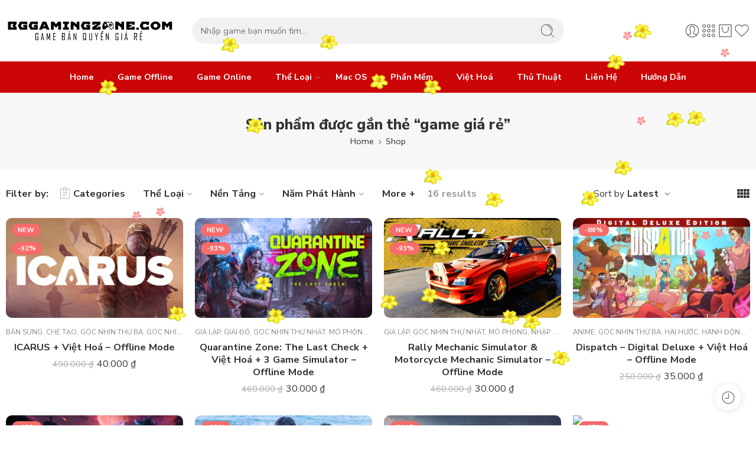

--- FILE ---
content_type: text/html; charset=UTF-8
request_url: https://bggamingzone.com/product-tag/game-gia-re/
body_size: 73611
content:
<!DOCTYPE html>
<html lang="vi" prefix="og: https://ogp.me/ns#">
<head><script data-no-optimize="1">var litespeed_docref=sessionStorage.getItem("litespeed_docref");litespeed_docref&&(Object.defineProperty(document,"referrer",{get:function(){return litespeed_docref}}),sessionStorage.removeItem("litespeed_docref"));</script>
<meta charset="UTF-8" />
<meta http-equiv="X-UA-Compatible" content="IE=Edge" />
<meta name="viewport" content="width=device-width, initial-scale=1.0, maximum-scale=1.0, user-scalable=0" />
<link rel="profile" href="https://gmpg.org/xfn/11" />
<link rel="pingback" href="https://bggamingzone.com/xmlrpc.php" />
<link rel="icon" href="https://bggamingzone.com/storage/2022/05/Asset-4@2x-100x100.png" sizes="32x32" />
<link rel="icon" href="https://bggamingzone.com/storage/2022/05/Asset-4@2x-300x300.png" sizes="192x192" />
<link rel="apple-touch-icon" href="https://bggamingzone.com/storage/2022/05/Asset-4@2x-300x300.png" />
<meta name="msapplication-TileImage" content="https://bggamingzone.com/storage/2022/05/Asset-4@2x-300x300.png" />
<meta name="robots" content="noai, noimageai" />
<!-- Tối ưu hóa công cụ tìm kiếm bởi Rank Math PRO - https://rankmath.com/ -->
<title>Game Giá Rẻ Archives - BG Gaming Zone</title>
<meta name="robots" content="follow, index, max-snippet:-1, max-video-preview:-1, max-image-preview:large"/>
<link rel="canonical" href="https://bggamingzone.com/product-tag/game-gia-re/" />
<link rel="next" href="https://bggamingzone.com/product-tag/game-gia-re/page/2/" />
<meta property="og:locale" content="vi_VN" />
<meta property="og:type" content="article" />
<meta property="og:title" content="Game Giá Rẻ Archives - BG Gaming Zone" />
<meta property="og:url" content="https://bggamingzone.com/product-tag/game-gia-re/" />
<meta property="og:site_name" content="BG Gaming Zone" />
<meta property="article:publisher" content="https://www.facebook.com/bggamingzone.game/" />
<meta property="og:image" content="https://bggamingzone.com/storage/2025/09/avatar.png" />
<meta property="og:image:secure_url" content="https://bggamingzone.com/storage/2025/09/avatar.png" />
<meta property="og:image:width" content="1000" />
<meta property="og:image:height" content="1000" />
<meta property="og:image:type" content="image/png" />
<meta name="twitter:card" content="summary_large_image" />
<meta name="twitter:title" content="Game Giá Rẻ Archives - BG Gaming Zone" />
<meta name="twitter:image" content="https://bggamingzone.com/storage/2025/09/avatar.png" />
<meta name="twitter:label1" content="Sản phẩm" />
<meta name="twitter:data1" content="407" />
<script type="application/ld+json" class="rank-math-schema-pro">{"@context":"https://schema.org","@graph":[{"@type":"Organization","@id":"https://bggamingzone.com/#organization","name":"BG Gaming Zone","sameAs":["https://www.facebook.com/bggamingzone.game/"]},{"@type":"WebSite","@id":"https://bggamingzone.com/#website","url":"https://bggamingzone.com","name":"BG Gaming Zone","alternateName":"BGGZ","publisher":{"@id":"https://bggamingzone.com/#organization"},"inLanguage":"vi"},{"@type":"BreadcrumbList","@id":"https://bggamingzone.com/product-tag/game-gia-re/#breadcrumb","itemListElement":[{"@type":"ListItem","position":"1","item":{"@id":"https://bggamingzone.com","name":"Home"}},{"@type":"ListItem","position":"2","item":{"@id":"https://bggamingzone.com/shop/","name":"Shop"}},{"@type":"ListItem","position":"3","item":{"@id":"https://bggamingzone.com/product-tag/game-gia-re/","name":"S\u1ea3n ph\u1ea9m \u0111\u01b0\u1ee3c g\u1eafn th\u1ebb \u201c game gi\u00e1 r\u1ebb\u201d"}}]},{"@type":"CollectionPage","@id":"https://bggamingzone.com/product-tag/game-gia-re/#webpage","url":"https://bggamingzone.com/product-tag/game-gia-re/","name":"Game Gi\u00e1 R\u1ebb Archives - BG Gaming Zone","isPartOf":{"@id":"https://bggamingzone.com/#website"},"inLanguage":"vi","breadcrumb":{"@id":"https://bggamingzone.com/product-tag/game-gia-re/#breadcrumb"}}]}</script>
<!-- /Plugin SEO WordPress Rank Math -->

<link rel='dns-prefetch' href='//capi-automation.s3.us-east-2.amazonaws.com' />
<link rel='dns-prefetch' href='//www.googletagmanager.com' />
<link rel='dns-prefetch' href='//fonts.googleapis.com' />
<link rel="alternate" type="application/rss+xml" title="Dòng thông tin BG Gaming Zone &raquo;" href="https://bggamingzone.com/feed/" />
<link rel="alternate" type="application/rss+xml" title="BG Gaming Zone &raquo; Dòng bình luận" href="https://bggamingzone.com/comments/feed/" />
<link rel="preload" href="//bggamingzone.com/core/views/2776e430c5/assets/minify-font-icons/font-nasa-icons/nasa-font.woff" as="font" type="font/woff" crossorigin /><link rel="preload" href="//bggamingzone.com/core/views/2776e430c5/assets/minify-font-icons/font-pe-icon-7-stroke/Pe-icon-7-stroke.woff" as="font" type="font/woff" crossorigin /><link rel="preload" href="//bggamingzone.com/core/views/2776e430c5/assets/minify-font-icons/font-awesome-4.7.0/fontawesome-webfont.woff2" as="font" type="font/woff2" crossorigin /><link rel="preload" href="//bggamingzone.com/core/views/2776e430c5/assets/minify-font-icons/font-awesome-4.7.0/fontawesome-webfont.woff" as="font" type="font/woff" crossorigin /><link rel="alternate" type="application/rss+xml" title="Nguồn cấp BG Gaming Zone &raquo; game giá rẻ Thẻ" href="https://bggamingzone.com/product-tag/game-gia-re/feed/" />
<style id='wp-img-auto-sizes-contain-inline-css' type='text/css'>
img:is([sizes=auto i],[sizes^="auto," i]){contain-intrinsic-size:3000px 1500px}
/*# sourceURL=wp-img-auto-sizes-contain-inline-css */
</style>

<link rel='stylesheet' id='woosb-blocks-css' href='https://bggamingzone.com/core/modules/db132813d5/assets/css/blocks.css?rnd=40617' type='text/css' media='all' />
<link rel='stylesheet' id='FSWW_style-css' href='https://bggamingzone.com/core/modules/cdc4e4ba54/assets/styles/style.css?rnd=40617' type='text/css' media='all' />
<style id='wp-emoji-styles-inline-css' type='text/css'>

	img.wp-smiley, img.emoji {
		display: inline !important;
		border: none !important;
		box-shadow: none !important;
		height: 1em !important;
		width: 1em !important;
		margin: 0 0.07em !important;
		vertical-align: -0.1em !important;
		background: none !important;
		padding: 0 !important;
	}
/*# sourceURL=wp-emoji-styles-inline-css */
</style>
<link rel='stylesheet' id='wp-block-library-css' href='https://bggamingzone.com/lib/css/dist/block-library/style.min.css?rnd=40617' type='text/css' media='all' />
<style id='global-styles-inline-css' type='text/css'>
:root{--wp--preset--aspect-ratio--square: 1;--wp--preset--aspect-ratio--4-3: 4/3;--wp--preset--aspect-ratio--3-4: 3/4;--wp--preset--aspect-ratio--3-2: 3/2;--wp--preset--aspect-ratio--2-3: 2/3;--wp--preset--aspect-ratio--16-9: 16/9;--wp--preset--aspect-ratio--9-16: 9/16;--wp--preset--color--black: #000000;--wp--preset--color--cyan-bluish-gray: #abb8c3;--wp--preset--color--white: #ffffff;--wp--preset--color--pale-pink: #f78da7;--wp--preset--color--vivid-red: #cf2e2e;--wp--preset--color--luminous-vivid-orange: #ff6900;--wp--preset--color--luminous-vivid-amber: #fcb900;--wp--preset--color--light-green-cyan: #7bdcb5;--wp--preset--color--vivid-green-cyan: #00d084;--wp--preset--color--pale-cyan-blue: #8ed1fc;--wp--preset--color--vivid-cyan-blue: #0693e3;--wp--preset--color--vivid-purple: #9b51e0;--wp--preset--gradient--vivid-cyan-blue-to-vivid-purple: linear-gradient(135deg,rgb(6,147,227) 0%,rgb(155,81,224) 100%);--wp--preset--gradient--light-green-cyan-to-vivid-green-cyan: linear-gradient(135deg,rgb(122,220,180) 0%,rgb(0,208,130) 100%);--wp--preset--gradient--luminous-vivid-amber-to-luminous-vivid-orange: linear-gradient(135deg,rgb(252,185,0) 0%,rgb(255,105,0) 100%);--wp--preset--gradient--luminous-vivid-orange-to-vivid-red: linear-gradient(135deg,rgb(255,105,0) 0%,rgb(207,46,46) 100%);--wp--preset--gradient--very-light-gray-to-cyan-bluish-gray: linear-gradient(135deg,rgb(238,238,238) 0%,rgb(169,184,195) 100%);--wp--preset--gradient--cool-to-warm-spectrum: linear-gradient(135deg,rgb(74,234,220) 0%,rgb(151,120,209) 20%,rgb(207,42,186) 40%,rgb(238,44,130) 60%,rgb(251,105,98) 80%,rgb(254,248,76) 100%);--wp--preset--gradient--blush-light-purple: linear-gradient(135deg,rgb(255,206,236) 0%,rgb(152,150,240) 100%);--wp--preset--gradient--blush-bordeaux: linear-gradient(135deg,rgb(254,205,165) 0%,rgb(254,45,45) 50%,rgb(107,0,62) 100%);--wp--preset--gradient--luminous-dusk: linear-gradient(135deg,rgb(255,203,112) 0%,rgb(199,81,192) 50%,rgb(65,88,208) 100%);--wp--preset--gradient--pale-ocean: linear-gradient(135deg,rgb(255,245,203) 0%,rgb(182,227,212) 50%,rgb(51,167,181) 100%);--wp--preset--gradient--electric-grass: linear-gradient(135deg,rgb(202,248,128) 0%,rgb(113,206,126) 100%);--wp--preset--gradient--midnight: linear-gradient(135deg,rgb(2,3,129) 0%,rgb(40,116,252) 100%);--wp--preset--font-size--small: 13px;--wp--preset--font-size--medium: 20px;--wp--preset--font-size--large: 36px;--wp--preset--font-size--x-large: 42px;--wp--preset--spacing--20: 0.44rem;--wp--preset--spacing--30: 0.67rem;--wp--preset--spacing--40: 1rem;--wp--preset--spacing--50: 1.5rem;--wp--preset--spacing--60: 2.25rem;--wp--preset--spacing--70: 3.38rem;--wp--preset--spacing--80: 5.06rem;--wp--preset--shadow--natural: 6px 6px 9px rgba(0, 0, 0, 0.2);--wp--preset--shadow--deep: 12px 12px 50px rgba(0, 0, 0, 0.4);--wp--preset--shadow--sharp: 6px 6px 0px rgba(0, 0, 0, 0.2);--wp--preset--shadow--outlined: 6px 6px 0px -3px rgb(255, 255, 255), 6px 6px rgb(0, 0, 0);--wp--preset--shadow--crisp: 6px 6px 0px rgb(0, 0, 0);}:where(.is-layout-flex){gap: 0.5em;}:where(.is-layout-grid){gap: 0.5em;}body .is-layout-flex{display: flex;}.is-layout-flex{flex-wrap: wrap;align-items: center;}.is-layout-flex > :is(*, div){margin: 0;}body .is-layout-grid{display: grid;}.is-layout-grid > :is(*, div){margin: 0;}:where(.wp-block-columns.is-layout-flex){gap: 2em;}:where(.wp-block-columns.is-layout-grid){gap: 2em;}:where(.wp-block-post-template.is-layout-flex){gap: 1.25em;}:where(.wp-block-post-template.is-layout-grid){gap: 1.25em;}.has-black-color{color: var(--wp--preset--color--black) !important;}.has-cyan-bluish-gray-color{color: var(--wp--preset--color--cyan-bluish-gray) !important;}.has-white-color{color: var(--wp--preset--color--white) !important;}.has-pale-pink-color{color: var(--wp--preset--color--pale-pink) !important;}.has-vivid-red-color{color: var(--wp--preset--color--vivid-red) !important;}.has-luminous-vivid-orange-color{color: var(--wp--preset--color--luminous-vivid-orange) !important;}.has-luminous-vivid-amber-color{color: var(--wp--preset--color--luminous-vivid-amber) !important;}.has-light-green-cyan-color{color: var(--wp--preset--color--light-green-cyan) !important;}.has-vivid-green-cyan-color{color: var(--wp--preset--color--vivid-green-cyan) !important;}.has-pale-cyan-blue-color{color: var(--wp--preset--color--pale-cyan-blue) !important;}.has-vivid-cyan-blue-color{color: var(--wp--preset--color--vivid-cyan-blue) !important;}.has-vivid-purple-color{color: var(--wp--preset--color--vivid-purple) !important;}.has-black-background-color{background-color: var(--wp--preset--color--black) !important;}.has-cyan-bluish-gray-background-color{background-color: var(--wp--preset--color--cyan-bluish-gray) !important;}.has-white-background-color{background-color: var(--wp--preset--color--white) !important;}.has-pale-pink-background-color{background-color: var(--wp--preset--color--pale-pink) !important;}.has-vivid-red-background-color{background-color: var(--wp--preset--color--vivid-red) !important;}.has-luminous-vivid-orange-background-color{background-color: var(--wp--preset--color--luminous-vivid-orange) !important;}.has-luminous-vivid-amber-background-color{background-color: var(--wp--preset--color--luminous-vivid-amber) !important;}.has-light-green-cyan-background-color{background-color: var(--wp--preset--color--light-green-cyan) !important;}.has-vivid-green-cyan-background-color{background-color: var(--wp--preset--color--vivid-green-cyan) !important;}.has-pale-cyan-blue-background-color{background-color: var(--wp--preset--color--pale-cyan-blue) !important;}.has-vivid-cyan-blue-background-color{background-color: var(--wp--preset--color--vivid-cyan-blue) !important;}.has-vivid-purple-background-color{background-color: var(--wp--preset--color--vivid-purple) !important;}.has-black-border-color{border-color: var(--wp--preset--color--black) !important;}.has-cyan-bluish-gray-border-color{border-color: var(--wp--preset--color--cyan-bluish-gray) !important;}.has-white-border-color{border-color: var(--wp--preset--color--white) !important;}.has-pale-pink-border-color{border-color: var(--wp--preset--color--pale-pink) !important;}.has-vivid-red-border-color{border-color: var(--wp--preset--color--vivid-red) !important;}.has-luminous-vivid-orange-border-color{border-color: var(--wp--preset--color--luminous-vivid-orange) !important;}.has-luminous-vivid-amber-border-color{border-color: var(--wp--preset--color--luminous-vivid-amber) !important;}.has-light-green-cyan-border-color{border-color: var(--wp--preset--color--light-green-cyan) !important;}.has-vivid-green-cyan-border-color{border-color: var(--wp--preset--color--vivid-green-cyan) !important;}.has-pale-cyan-blue-border-color{border-color: var(--wp--preset--color--pale-cyan-blue) !important;}.has-vivid-cyan-blue-border-color{border-color: var(--wp--preset--color--vivid-cyan-blue) !important;}.has-vivid-purple-border-color{border-color: var(--wp--preset--color--vivid-purple) !important;}.has-vivid-cyan-blue-to-vivid-purple-gradient-background{background: var(--wp--preset--gradient--vivid-cyan-blue-to-vivid-purple) !important;}.has-light-green-cyan-to-vivid-green-cyan-gradient-background{background: var(--wp--preset--gradient--light-green-cyan-to-vivid-green-cyan) !important;}.has-luminous-vivid-amber-to-luminous-vivid-orange-gradient-background{background: var(--wp--preset--gradient--luminous-vivid-amber-to-luminous-vivid-orange) !important;}.has-luminous-vivid-orange-to-vivid-red-gradient-background{background: var(--wp--preset--gradient--luminous-vivid-orange-to-vivid-red) !important;}.has-very-light-gray-to-cyan-bluish-gray-gradient-background{background: var(--wp--preset--gradient--very-light-gray-to-cyan-bluish-gray) !important;}.has-cool-to-warm-spectrum-gradient-background{background: var(--wp--preset--gradient--cool-to-warm-spectrum) !important;}.has-blush-light-purple-gradient-background{background: var(--wp--preset--gradient--blush-light-purple) !important;}.has-blush-bordeaux-gradient-background{background: var(--wp--preset--gradient--blush-bordeaux) !important;}.has-luminous-dusk-gradient-background{background: var(--wp--preset--gradient--luminous-dusk) !important;}.has-pale-ocean-gradient-background{background: var(--wp--preset--gradient--pale-ocean) !important;}.has-electric-grass-gradient-background{background: var(--wp--preset--gradient--electric-grass) !important;}.has-midnight-gradient-background{background: var(--wp--preset--gradient--midnight) !important;}.has-small-font-size{font-size: var(--wp--preset--font-size--small) !important;}.has-medium-font-size{font-size: var(--wp--preset--font-size--medium) !important;}.has-large-font-size{font-size: var(--wp--preset--font-size--large) !important;}.has-x-large-font-size{font-size: var(--wp--preset--font-size--x-large) !important;}
/*# sourceURL=global-styles-inline-css */
</style>

<style id='classic-theme-styles-inline-css' type='text/css'>
/*! This file is auto-generated */
.wp-block-button__link{color:#fff;background-color:#32373c;border-radius:9999px;box-shadow:none;text-decoration:none;padding:calc(.667em + 2px) calc(1.333em + 2px);font-size:1.125em}.wp-block-file__button{background:#32373c;color:#fff;text-decoration:none}
/*# sourceURL=/wp-includes/css/classic-themes.min.css */
</style>
<link rel='stylesheet' id='jet-engine-frontend-css' href='https://bggamingzone.com/core/modules/6288320f55/assets/css/frontend.css?rnd=40617' type='text/css' media='all' />
<link rel='stylesheet' id='fsww_frontend_style-css' href='https://bggamingzone.com/core/modules/cdc4e4ba54/assets/styles/frontend.css?rnd=40617' type='text/css' media='all' />
<link rel='stylesheet' id='thueapi-css' href='https://bggamingzone.com/core/modules/7d2e3b91d1/assets/css/app.css?rnd=40617' type='text/css' media='all' />
<style id='woocommerce-inline-inline-css' type='text/css'>
.woocommerce form .form-row .required { visibility: visible; }
/*# sourceURL=woocommerce-inline-inline-css */
</style>
<link rel='stylesheet' id='wt-smart-coupon-for-woo-css' href='https://bggamingzone.com/core/modules/8fc031a7fd/public/css/wt-smart-coupon-public.css?rnd=40617' type='text/css' media='all' />
<link rel='stylesheet' id='trp-language-switcher-style-css' href='https://bggamingzone.com/core/modules/2b8cd407ae/assets/css/trp-language-switcher.css?rnd=40617' type='text/css' media='all' />
<link rel='stylesheet' id='wc-memberships-frontend-css' href='https://bggamingzone.com/core/modules/76105aa160/assets/css/frontend/wc-memberships-frontend.min.css?rnd=40617' type='text/css' media='all' />
<link rel='stylesheet' id='elessi-fonts-icons-css' href='https://bggamingzone.com/core/views/2776e430c5/assets/minify-font-icons/fonts.min.css?rnd=40617' type='text/css' media='all' />
<link rel='stylesheet' id='photoswipe-css' href='https://bggamingzone.com/core/modules/39d10ee62c/assets/css/photoswipe/photoswipe.min.css?rnd=40617' type='text/css' media='all' />
<link rel='stylesheet' id='photoswipe-default-skin-css' href='https://bggamingzone.com/core/modules/39d10ee62c/assets/css/photoswipe/default-skin/default-skin.min.css?rnd=40617' type='text/css' media='all' />
<link rel='stylesheet' id='nasa-fonts-css' href='https://fonts.googleapis.com/css?family=Nunito+Sans%3A300%2C300italic%2C400%2C400italic%2C500%2C500italic%2C600%2C600italic%2C700%2C700italic%2C800%2C800italic%2C900%2C900italic&#038;subset=latin&#038;display=swap&#038;rnd=40617' type='text/css' media='all' />
<link rel='stylesheet' id='elementor-icons-css' href='https://bggamingzone.com/core/modules/f65f29574d/assets/lib/eicons/css/elementor-icons.min.css?rnd=40617' type='text/css' media='all' />
<link rel='stylesheet' id='elementor-frontend-css' href='https://bggamingzone.com/core/modules/f65f29574d/assets/css/frontend.min.css?rnd=40617' type='text/css' media='all' />
<style id='elementor-frontend-inline-css' type='text/css'>
.elementor-kit-7{--e-global-color-primary:#6EC1E4;--e-global-color-secondary:#54595F;--e-global-color-text:#555;--e-global-color-accent:#61CE70;--e-global-typography-primary-font-family:"Jost";--e-global-typography-primary-font-weight:500;--e-global-typography-secondary-font-family:"Jost";--e-global-typography-secondary-font-weight:400;--e-global-typography-text-font-family:"Jost";--e-global-typography-text-font-weight:400;--e-global-typography-accent-font-family:"Jost";--e-global-typography-accent-font-weight:500;}.elementor-kit-7 e-page-transition{background-color:#FFBC7D;}.elementor-kit-7 img{opacity:1;}.elementor-section.elementor-section-boxed > .elementor-container{max-width:1140px;}.e-con{--container-max-width:1140px;}.elementor-widget:not(:last-child){margin-block-end:20px;}.elementor-element{--widgets-spacing:20px 20px;--widgets-spacing-row:20px;--widgets-spacing-column:20px;}{}h1.entry-title{display:var(--page-title-display);}@media(max-width:1024px){.elementor-section.elementor-section-boxed > .elementor-container{max-width:1024px;}.e-con{--container-max-width:1024px;}}@media(max-width:767px){.elementor-section.elementor-section-boxed > .elementor-container{max-width:767px;}.e-con{--container-max-width:767px;}}
/*# sourceURL=elementor-frontend-inline-css */
</style>
<link rel='stylesheet' id='jet-blog-css' href='https://bggamingzone.com/core/modules/f8877e7b26/assets/css/jet-blog.css?rnd=40617' type='text/css' media='all' />
<link rel='stylesheet' id='elessi-style-css' href='https://bggamingzone.com/core/views/2776e430c5/design.css?rnd=40617' type='text/css' media='all' />
<link rel='stylesheet' id='elessi-child-style-css' href='https://bggamingzone.com/core/views/deea9b546f/design.css?rnd=40617' type='text/css' media='all' />
<link rel='stylesheet' id='elessi-style-elementor-css' href='https://bggamingzone.com/core/views/2776e430c5/style-elementor.css' type='text/css' media='all' />
<link rel='stylesheet' id='e-animations-css' href='https://bggamingzone.com/core/views/2776e430c5/assets/css/animate.min.css' type='text/css' media='all' />
<link rel='stylesheet' id='elessi-style-large-css' href='https://bggamingzone.com/core/views/2776e430c5/assets/css/style-large.css' type='text/css' media='all' />
<link rel='stylesheet' id='elessi-style-translatepress-css' href='https://bggamingzone.com/core/views/2776e430c5/assets/plgs3rd/style-translatepress.css' type='text/css' media='all' />
<link rel='stylesheet' id='elessi-loop-product-css' href='https://bggamingzone.com/core/views/2776e430c5/assets/css/style-loop-product-modern-5.css' type='text/css' media='all' />
<link rel='stylesheet' id='elessi-style-products-list-css' href='https://bggamingzone.com/core/views/2776e430c5/assets/css/style-products-list.css' type='text/css' media='all' />
<link rel='stylesheet' id='elessi-style-archive-products-css' href='https://bggamingzone.com/core/views/2776e430c5/assets/css/style-archive-products.css' type='text/css' media='all' />
<link rel='stylesheet' id='select2-css' href='https://bggamingzone.com/core/modules/39d10ee62c/assets/css/select2.css?rnd=40617' type='text/css' media='all' />
<link rel='stylesheet' id='nasa-sc-woo-css' href='https://bggamingzone.com/core/modules/5c42244208/assets/css/nasa-sc-woo.css' type='text/css' media='all' />
<link rel='stylesheet' id='nasa-sc-css' href='https://bggamingzone.com/core/modules/5c42244208/assets/css/nasa-sc.css' type='text/css' media='all' />
<link rel='stylesheet' id='elessi-style-dynamic-css' href='//bggamingzone.com/storage/nasa-dynamic/dynamic.css?rnd=40617' type='text/css' media='all' />
<link rel='stylesheet' id='elementor-gf-local-jost-css' href='https://bggamingzone.com/storage/elementor/google-fonts/css/jost.css?rnd=40617' type='text/css' media='all' />
<script type="text/template" id="tmpl-variation-template">
	<div class="woocommerce-variation-description">{{{ data.variation.variation_description }}}</div>
	<div class="woocommerce-variation-price">{{{ data.variation.price_html }}}</div>
	<div class="woocommerce-variation-availability">{{{ data.variation.availability_html }}}</div>
</script>
<script type="text/template" id="tmpl-unavailable-variation-template">
	<p role="alert">Rất tiếc, sản phẩm này hiện không tồn tại. Hãy chọn một phương thức kết hợp khác.</p>
</script>
<script type="text/javascript" src="https://bggamingzone.com/lib/js/jquery/jquery.min.js?rnd=40617" id="jquery-core-js"></script>
<script type="text/javascript" src="https://bggamingzone.com/lib/js/jquery/jquery-migrate.min.js?rnd=40617" id="jquery-migrate-js"></script>
<script type="text/javascript" id="FSWW_main-js-extra">
/* <![CDATA[ */
var fsww = {"delete_this_item":"Delete This item?"};
//# sourceURL=FSWW_main-js-extra
/* ]]> */
</script>
<script type="text/javascript" src="https://bggamingzone.com/core/modules/cdc4e4ba54/assets/scripts/main.js?rnd=40617" id="FSWW_main-js"></script>
<script type="text/javascript" src="https://bggamingzone.com/core/modules/cdc4e4ba54/assets/scripts/frontend.js?rnd=40617" id="fsww_frontend_script-js"></script>
<script type="text/javascript" src="https://bggamingzone.com/core/modules/39d10ee62c/assets/js/jquery-blockui/jquery.blockUI.min.js?rnd=40617" id="wc-jquery-blockui-js" data-wp-strategy="defer"></script>
<script type="text/javascript" id="wc-add-to-cart-js-extra">
/* <![CDATA[ */
var wc_add_to_cart_params = {"ajax_url":"/wp-admin/ajax","wc_ajax_url":"/?wc-ajax=%%endpoint%%","i18n_view_cart":"Xem gi\u1ecf h\u00e0ng","cart_url":"https://bggamingzone.com/shopping-cart/","is_cart":"","cart_redirect_after_add":"yes"};
//# sourceURL=wc-add-to-cart-js-extra
/* ]]> */
</script>
<script type="text/javascript" src="https://bggamingzone.com/core/modules/39d10ee62c/assets/js/frontend/add-to-cart.min.js?rnd=40617" id="wc-add-to-cart-js" defer="defer" data-wp-strategy="defer"></script>
<script type="text/javascript" src="https://bggamingzone.com/core/modules/39d10ee62c/assets/js/js-cookie/js.cookie.min.js?rnd=40617" id="wc-js-cookie-js" data-wp-strategy="defer"></script>
<script type="text/javascript" id="wt-smart-coupon-for-woo-js-extra">
/* <![CDATA[ */
var WTSmartCouponOBJ = {"ajaxurl":"https://bggamingzone.com/wp-admin/ajax","wc_ajax_url":"https://bggamingzone.com/?wc-ajax=","nonces":{"public":"6a6c2281aa","apply_coupon":"deeaca5c52"},"labels":{"please_wait":"Please wait...","choose_variation":"Please choose a variation","error":"Error !!!"},"shipping_method":[],"payment_method":"","is_cart":""};
//# sourceURL=wt-smart-coupon-for-woo-js-extra
/* ]]> */
</script>
<script type="text/javascript" src="https://bggamingzone.com/core/modules/8fc031a7fd/public/js/wt-smart-coupon-public.js?rnd=40617" id="wt-smart-coupon-for-woo-js"></script>
<script type="text/javascript" src="https://bggamingzone.com/core/modules/2b8cd407ae/assets/js/trp-frontend-compatibility.js?rnd=40617" id="trp-frontend-compatibility-js"></script>
<script type="text/javascript" src="https://bggamingzone.com/core/modules/39d10ee62c/assets/js/photoswipe/photoswipe.min.js?rnd=40617" id="wc-photoswipe-js" defer="defer" data-wp-strategy="defer"></script>
<script type="text/javascript" src="https://bggamingzone.com/core/modules/39d10ee62c/assets/js/photoswipe/photoswipe-ui-default.min.js?rnd=40617" id="wc-photoswipe-ui-default-js" defer="defer" data-wp-strategy="defer"></script>
<script type="text/javascript" src="https://bggamingzone.com/core/modules/39d10ee62c/assets/js/jquery-cookie/jquery.cookie.min.js?rnd=40617" id="wc-jquery-cookie-js" defer="defer" data-wp-strategy="defer"></script>

<!-- Đoạn mã Google tag (gtag.js) được thêm bởi Site Kit -->
<!-- Đoạn mã Google Analytics được thêm bởi Site Kit -->
<!-- Đoạn mã Google Ads được thêm bởi Site Kit -->
<script type="text/javascript" src="https://www.googletagmanager.com/gtag/js?id=GT-MQ7Z8K4" id="google_gtagjs-js" async></script>
<script type="text/javascript" id="google_gtagjs-js-after">
/* <![CDATA[ */
window.dataLayer = window.dataLayer || [];function gtag(){dataLayer.push(arguments);}
gtag("set","linker",{"domains":["bggamingzone.com"]});
gtag("js", new Date());
gtag("set", "developer_id.dZTNiMT", true);
gtag("config", "GT-MQ7Z8K4");
gtag("config", "AW-17374887202");
 window._googlesitekit = window._googlesitekit || {}; window._googlesitekit.throttledEvents = []; window._googlesitekit.gtagEvent = (name, data) => { var key = JSON.stringify( { name, data } ); if ( !! window._googlesitekit.throttledEvents[ key ] ) { return; } window._googlesitekit.throttledEvents[ key ] = true; setTimeout( () => { delete window._googlesitekit.throttledEvents[ key ]; }, 5 ); gtag( "event", name, { ...data, event_source: "site-kit" } ); }; 
//# sourceURL=google_gtagjs-js-after
/* ]]> */
</script>
<script type="text/javascript" id="wc-settings-dep-in-header-js-after">
/* <![CDATA[ */
console.warn( "Scripts that have a dependency on [wc-settings, wc-blocks-checkout] must be loaded in the footer, automatewoo-marketing-optin-editor-script was registered to load in the header, but has been switched to load in the footer instead. See https://github.com/woocommerce/woocommerce-gutenberg-products-block/pull/5059" );
//# sourceURL=wc-settings-dep-in-header-js-after
/* ]]> */
</script>
<script type="text/javascript" id="wc-cart-fragments-js-extra">
/* <![CDATA[ */
var wc_cart_fragments_params = {"ajax_url":"/wp-admin/ajax","wc_ajax_url":"/?wc-ajax=%%endpoint%%","cart_hash_key":"wc_cart_hash_a49099249ccb6b95a145a695e90dd297","fragment_name":"wc_fragments_a49099249ccb6b95a145a695e90dd297","request_timeout":"5000"};
//# sourceURL=wc-cart-fragments-js-extra
/* ]]> */
</script>
<script type="text/javascript" src="https://bggamingzone.com/core/modules/39d10ee62c/assets/js/frontend/cart-fragments.min.js?rnd=40617" id="wc-cart-fragments-js" defer="defer" data-wp-strategy="defer"></script>
<script type="text/javascript" src="https://bggamingzone.com/lib/js/underscore.min.js?rnd=40617" id="underscore-js"></script>
<script type="text/javascript" id="wp-util-js-extra">
/* <![CDATA[ */
var _wpUtilSettings = {"ajax":{"url":"https://bggamingzone.com/wp-admin/ajax"}};
//# sourceURL=wp-util-js-extra
/* ]]> */
</script>
<script type="text/javascript" src="https://bggamingzone.com/lib/js/wp-util.min.js?rnd=40617" id="wp-util-js"></script>
<script type="text/javascript" id="wc-add-to-cart-variation-js-extra">
/* <![CDATA[ */
var wc_add_to_cart_variation_params = {"wc_ajax_url":"/?wc-ajax=%%endpoint%%","i18n_no_matching_variations_text":"R\u1ea5t ti\u1ebfc, kh\u00f4ng c\u00f3 s\u1ea3n ph\u1ea9m n\u00e0o ph\u00f9 h\u1ee3p v\u1edbi l\u1ef1a ch\u1ecdn c\u1ee7a b\u1ea1n. H\u00e3y ch\u1ecdn m\u1ed9t ph\u01b0\u01a1ng th\u1ee9c k\u1ebft h\u1ee3p kh\u00e1c.","i18n_make_a_selection_text":"Ch\u1ecdn c\u00e1c t\u00f9y ch\u1ecdn cho s\u1ea3n ph\u1ea9m tr\u01b0\u1edbc khi cho s\u1ea3n ph\u1ea9m v\u00e0o gi\u1ecf h\u00e0ng c\u1ee7a b\u1ea1n.","i18n_unavailable_text":"R\u1ea5t ti\u1ebfc, s\u1ea3n ph\u1ea9m n\u00e0y hi\u1ec7n kh\u00f4ng t\u1ed3n t\u1ea1i. H\u00e3y ch\u1ecdn m\u1ed9t ph\u01b0\u01a1ng th\u1ee9c k\u1ebft h\u1ee3p kh\u00e1c.","i18n_reset_alert_text":"L\u1ef1a ch\u1ecdn c\u1ee7a b\u1ea1n \u0111\u00e3 \u0111\u01b0\u1ee3c \u0111\u1eb7t l\u1ea1i. Vui l\u00f2ng ch\u1ecdn m\u1ed9t s\u1ed1 t\u00f9y ch\u1ecdn s\u1ea3n ph\u1ea9m tr\u01b0\u1edbc khi th\u00eam s\u1ea3n ph\u1ea9m n\u00e0y v\u00e0o gi\u1ecf h\u00e0ng c\u1ee7a b\u1ea1n."};
//# sourceURL=wc-add-to-cart-variation-js-extra
/* ]]> */
</script>
<script type="text/javascript" src="https://bggamingzone.com/core/modules/39d10ee62c/assets/js/frontend/add-to-cart-variation.min.js?rnd=40617" id="wc-add-to-cart-variation-js" defer="defer" data-wp-strategy="defer"></script>
<script type="text/javascript" src="https://bggamingzone.com/core/modules/39d10ee62c/assets/js/selectWoo/selectWoo.full.min.js?rnd=40617" id="selectWoo-js" defer="defer" data-wp-strategy="defer"></script>
<script type="text/javascript" id="wc-country-select-js-extra">
/* <![CDATA[ */
var wc_country_select_params = {"countries":"{\"AF\":[],\"AL\":{\"AL-01\":\"Berat\",\"AL-09\":\"Dib\\u00ebr\",\"AL-02\":\"Durr\\u00ebs\",\"AL-03\":\"Elbasan\",\"AL-04\":\"Gjirokast\\u00ebr\",\"AL-05\":\"Gjirokast\\u00ebr\",\"AL-06\":\"Kor\\u00e7\\u00eb\",\"AL-07\":\"Kuk\\u00ebs\",\"AL-08\":\"Lezh\\u00eb\",\"AL-10\":\"Shkod\\u00ebr\",\"AL-11\":\"Tirana\",\"AL-12\":\"Vlor\\u00eb\"},\"AO\":{\"BGO\":\"Bengo\",\"BLU\":\"Benguela\",\"BIE\":\"Bi\\u00e9\",\"CAB\":\"Cabinda\",\"CNN\":\"Cunene\",\"HUA\":\"Huambo\",\"HUI\":\"Hu\\u00edla\",\"CCU\":\"Kuando Kubango\",\"CNO\":\"Kwanza-Norte\",\"CUS\":\"Kwanza-Sul\",\"LUA\":\"Luanda\",\"LNO\":\"Lunda-Norte\",\"LSU\":\"Lunda-Sul\",\"MAL\":\"Malanje\",\"MOX\":\"Moxico\",\"NAM\":\"Namibe\",\"UIG\":\"U\\u00edge\",\"ZAI\":\"Zaire\"},\"AR\":{\"C\":\"Ciudad Aut\\u00f3noma de Buenos Aires\",\"B\":\"Buenos Aires\",\"K\":\"Catamarca\",\"H\":\"Chaco\",\"U\":\"Chubut\",\"X\":\"C\\u00f3rdoba\",\"W\":\"Corrientes\",\"E\":\"Entre R\\u00edos\",\"P\":\"Formosa\",\"Y\":\"Jujuy\",\"L\":\"La Pampa\",\"F\":\"La Rioja\",\"M\":\"Mendoza\",\"N\":\"Misiones\",\"Q\":\"Neuqu\\u00e9n\",\"R\":\"R\\u00edo Negro\",\"A\":\"Salta\",\"J\":\"San Juan\",\"D\":\"San Luis\",\"Z\":\"Santa Cruz\",\"S\":\"Santa Fe\",\"G\":\"Santiago del Estero\",\"V\":\"Tierra del Fuego\",\"T\":\"Tucum\\u00e1n\"},\"AT\":[],\"AU\":{\"ACT\":\"L\\u00e3nh th\\u1ed5 Th\\u1ee7 \\u0111\\u00f4 \\u00dac\",\"NSW\":\"New South Wales\",\"NT\":\" L\\u00e3nh th\\u1ed5 B\\u1eafc \\u00dac\",\"QLD\":\"Queensland\",\"SA\":\"Nam \\u00dac\",\"TAS\":\"Tasmania\",\"VIC\":\"Victoria\",\"WA\":\"Bang T\\u00e2y \\u00dac\"},\"AX\":[],\"BD\":{\"BD-05\":\"Bagerhat\",\"BD-01\":\"Bandarban\",\"BD-02\":\"Barguna\",\"BD-06\":\"Barishal\",\"BD-07\":\"Bhola\",\"BD-03\":\"Bogura\",\"BD-04\":\"Brahmanbaria\",\"BD-09\":\"Chandpur\",\"BD-10\":\"Chattogram\",\"BD-12\":\"Chuadanga\",\"BD-11\":\"Cox's Bazar\",\"BD-08\":\"Cumilla\",\"BD-13\":\"Dhaka\",\"BD-14\":\"Dinajpur\",\"BD-15\":\"Faridpur\",\"BD-16\":\"Feni\",\"BD-19\":\"Gaibandha\",\"BD-18\":\"Gazipur\",\"BD-17\":\"Gopalganj\",\"BD-20\":\"Habiganj\",\"BD-21\":\"Jamalpur\",\"BD-22\":\"Jashore\",\"BD-25\":\"Jhalokati\",\"BD-23\":\"Jhenaidah\",\"BD-24\":\"Joypurhat\",\"BD-29\":\"Khagrachhari\",\"BD-27\":\"Khulna\",\"BD-26\":\"Kishoreganj\",\"BD-28\":\"Kurigram\",\"BD-30\":\"Kushtia\",\"BD-31\":\"Lakshmipur\",\"BD-32\":\"Lalmonirhat\",\"BD-36\":\"Madaripur\",\"BD-37\":\"Magura\",\"BD-33\":\"Manikganj\",\"BD-39\":\"Meherpur\",\"BD-38\":\"Moulvibazar\",\"BD-35\":\"Munshiganj\",\"BD-34\":\"Mymensingh\",\"BD-48\":\"Naogaon\",\"BD-43\":\"Narail\",\"BD-40\":\"Narayanganj\",\"BD-42\":\"Narsingdi\",\"BD-44\":\"Natore\",\"BD-45\":\"Nawabganj\",\"BD-41\":\"Netrakona\",\"BD-46\":\"Nilphamari\",\"BD-47\":\"Noakhali\",\"BD-49\":\"Pabna\",\"BD-52\":\"Panchagarh\",\"BD-51\":\"Patuakhali\",\"BD-50\":\"Pirojpur\",\"BD-53\":\"Rajbari\",\"BD-54\":\"Rajshahi\",\"BD-56\":\"Rangamati\",\"BD-55\":\"Rangpur\",\"BD-58\":\"Satkhira\",\"BD-62\":\"Shariatpur\",\"BD-57\":\"Sherpur\",\"BD-59\":\"Sirajganj\",\"BD-61\":\"Sunamganj\",\"BD-60\":\"Sylhet\",\"BD-63\":\"Tangail\",\"BD-64\":\"Thakurgaon\"},\"BE\":[],\"BG\":{\"BG-01\":\"Blagoevgrad\",\"BG-02\":\"Burgas\",\"BG-08\":\"Dobrich\",\"BG-07\":\"Gabrovo\",\"BG-26\":\"Haskovo\",\"BG-09\":\"Kardzhali\",\"BG-10\":\"Kyustendil\",\"BG-11\":\"Lovech\",\"BG-12\":\"Montana\",\"BG-13\":\"Pazardzhik\",\"BG-14\":\"Pernik\",\"BG-15\":\"Pleven\",\"BG-16\":\"Plovdiv\",\"BG-17\":\"Razgrad\",\"BG-18\":\"Ruse\",\"BG-27\":\"Shumen\",\"BG-19\":\"Silistra\",\"BG-20\":\"Sliven\",\"BG-21\":\"Smolyan\",\"BG-23\":\"Qu\\u1eadn Sofia\",\"BG-22\":\"Sofia\",\"BG-24\":\"Stara Zagora\",\"BG-25\":\"Targovishte\",\"BG-03\":\"Varna\",\"BG-04\":\"Veliko Tarnovo\",\"BG-05\":\"Vidin\",\"BG-06\":\"Vratsa\",\"BG-28\":\"Yambol\"},\"BH\":[],\"BI\":[],\"BJ\":{\"AL\":\"Alibori\",\"AK\":\"Atakora\",\"AQ\":\"Atlantique\",\"BO\":\"Borgou\",\"CO\":\"Collines\",\"KO\":\"Kouffo\",\"DO\":\"Donga\",\"LI\":\"Littoral\",\"MO\":\"Mono\",\"OU\":\"Ou\\u00e9m\\u00e9\",\"PL\":\"Plateau\",\"ZO\":\"Zou\"},\"BO\":{\"BO-B\":\"Beni\",\"BO-H\":\"Chuquisaca\",\"BO-C\":\"Cochabamba\",\"BO-L\":\"La Paz\",\"BO-O\":\"Oruro\",\"BO-N\":\"Pando\",\"BO-P\":\"Potos\\u00ed\",\"BO-S\":\"Santa Cruz\",\"BO-T\":\"Tarija\"},\"BR\":{\"AC\":\"Acre\",\"AL\":\"Alagoas\",\"AP\":\"Amap\\u00e1\",\"AM\":\"Amazonas\",\"BA\":\"Bahia\",\"CE\":\"Cear\\u00e1\",\"DF\":\"Qu\\u1eadn Li\\u00ean bang\",\"ES\":\"Esp\\u00edrito Santo\",\"GO\":\"Goi\\u00e1s\",\"MA\":\"Maranh\\u00e3o\",\"MT\":\"Mato Grosso\",\"MS\":\"Mato Grosso do Sul\",\"MG\":\"Minas Gerais\",\"PA\":\"Par\\u00e1\",\"PB\":\"Para\\u00edba\",\"PR\":\"Paran\\u00e1\",\"PE\":\"Pernambuco\",\"PI\":\"Piau\\u00ed\",\"RJ\":\"Rio de Janeiro\",\"RN\":\"Rio Grande do Norte\",\"RS\":\"Rio Grande do Sul\",\"RO\":\"Rond\\u00f4nia\",\"RR\":\"Roraima\",\"SC\":\"Santa Catarina\",\"SP\":\"S\\u00e3o Paulo\",\"SE\":\"Sergipe\",\"TO\":\"Tocantins\"},\"CA\":{\"AB\":\"Alberta\",\"BC\":\"British Columbia\",\"MB\":\"Manitoba\",\"NB\":\"New Brunswick\",\"NL\":\"Newfoundland v\\u00e0 Labrador\",\"NT\":\"C\\u00e1c L\\u00e3nh th\\u1ed5 T\\u00e2y B\\u1eafc\",\"NS\":\"Nova Scotia\",\"NU\":\"Nunavut\",\"ON\":\"Ontario\",\"PE\":\"\\u0110\\u1ea3o Ho\\u00e0ng t\\u1eed Edward\",\"QC\":\"Quebec\",\"SK\":\"Saskatchewan\",\"YT\":\"V\\u00f9ng Yukon\"},\"CH\":{\"AG\":\"Aargau\",\"AR\":\"Appenzell Ausserrhoden\",\"AI\":\"Appenzell Innerrhoden\",\"BL\":\"Basel-Landschaft\",\"BS\":\"Basel-Stadt\",\"BE\":\"Bern\",\"FR\":\"Fribourg\",\"GE\":\"Geneva\",\"GL\":\"Glarus\",\"GR\":\"Graub\\u00fcnden\",\"JU\":\"Jura\",\"LU\":\"Luzern\",\"NE\":\"Neuch\\u00e2tel\",\"NW\":\"Nidwalden\",\"OW\":\"Obwalden\",\"SH\":\"Schaffhausen\",\"SZ\":\"Schwyz\",\"SO\":\"Solothurn\",\"SG\":\"St. Gallen\",\"TG\":\"Thurgau\",\"TI\":\"Ticino\",\"UR\":\"Uri\",\"VS\":\"Valais\",\"VD\":\"Vaud\",\"ZG\":\"Zug\",\"ZH\":\"Z\\u00fcrich\"},\"CL\":{\"CL-AI\":\"Ais\\u00e9n del General Carlos Iba\\u00f1ez del Campo\",\"CL-AN\":\"Antofagasta\",\"CL-AP\":\"Arica y Parinacota\",\"CL-AR\":\"La Araucan\\u00eda\",\"CL-AT\":\"Atacama\",\"CL-BI\":\"Biob\\u00edo\",\"CL-CO\":\"Coquimbo\",\"CL-LI\":\"Libertador General Bernardo O'Higgins\",\"CL-LL\":\"Los Lagos\",\"CL-LR\":\"Los R\\u00edos\",\"CL-MA\":\"Magallanes\",\"CL-ML\":\"Maule\",\"CL-NB\":\"\\u00d1uble\",\"CL-RM\":\"Regi\\u00f3n Metropolitana de Santiago\",\"CL-TA\":\"Tarapac\\u00e1\",\"CL-VS\":\"Valpara\\u00edso\"},\"CN\":{\"CN1\":\"Yunnan / \\u4e91\\u5357\",\"CN2\":\"Beijing / \\u5317\\u4eac\",\"CN3\":\"Tianjin / \\u5929\\u6d25\",\"CN4\":\"Hebei / \\u6cb3\\u5317\",\"CN5\":\"Shanxi / \\u5c71\\u897f\",\"CN6\":\"Inner Mongolia / \\u5167\\u8499\\u53e4\",\"CN7\":\"Liaoning / \\u8fbd\\u5b81\",\"CN8\":\"Jilin / \\u5409\\u6797\",\"CN9\":\"Heilongjiang / \\u9ed1\\u9f99\\u6c5f\",\"CN10\":\"Shanghai / \\u4e0a\\u6d77\",\"CN11\":\"Jiangsu / \\u6c5f\\u82cf\",\"CN12\":\"Zhejiang / \\u6d59\\u6c5f\",\"CN13\":\"Anhui / \\u5b89\\u5fbd\",\"CN14\":\"Fujian / \\u798f\\u5efa\",\"CN15\":\"Jiangxi / \\u6c5f\\u897f\",\"CN16\":\"Shandong / \\u5c71\\u4e1c\",\"CN17\":\"Henan / \\u6cb3\\u5357\",\"CN18\":\"Hubei / \\u6e56\\u5317\",\"CN19\":\"Hunan / \\u6e56\\u5357\",\"CN20\":\"Guangdong / \\u5e7f\\u4e1c\",\"CN21\":\"Guangxi Zhuang / \\u5e7f\\u897f\\u58ee\\u65cf\",\"CN22\":\"Hainan / \\u6d77\\u5357\",\"CN23\":\"Chongqing / \\u91cd\\u5e86\",\"CN24\":\"Sichuan / \\u56db\\u5ddd\",\"CN25\":\"Guizhou / \\u8d35\\u5dde\",\"CN26\":\"Shaanxi / \\u9655\\u897f\",\"CN27\":\"Gansu / \\u7518\\u8083\",\"CN28\":\"Qinghai / \\u9752\\u6d77\",\"CN29\":\"Ningxia Hui / \\u5b81\\u590f\",\"CN30\":\"Macao / \\u6fb3\\u95e8\",\"CN31\":\"Tibet / \\u897f\\u85cf\",\"CN32\":\"Xinjiang / \\u65b0\\u7586\"},\"CO\":{\"CO-AMA\":\"Amazonas\",\"CO-ANT\":\"Antioquia\",\"CO-ARA\":\"Arauca\",\"CO-ATL\":\"Atl\\u00e1ntico\",\"CO-BOL\":\"Bol\\u00edvar\",\"CO-BOY\":\"Boyac\\u00e1\",\"CO-CAL\":\"Caldas\",\"CO-CAQ\":\"Caquet\\u00e1\",\"CO-CAS\":\"Casanare\",\"CO-CAU\":\"Cauca\",\"CO-CES\":\"Cesar\",\"CO-CHO\":\"Choc\\u00f3\",\"CO-COR\":\"C\\u00f3rdoba\",\"CO-CUN\":\"Cundinamarca\",\"CO-DC\":\"Capital District\",\"CO-GUA\":\"Guain\\u00eda\",\"CO-GUV\":\"Guaviare\",\"CO-HUI\":\"Huila\",\"CO-LAG\":\"La Guajira\",\"CO-MAG\":\"Magdalena\",\"CO-MET\":\"Meta\",\"CO-NAR\":\"Nari\\u00f1o\",\"CO-NSA\":\"Norte de Santander\",\"CO-PUT\":\"Putumayo\",\"CO-QUI\":\"Quind\\u00edo\",\"CO-RIS\":\"Risaralda\",\"CO-SAN\":\"Santander\",\"CO-SAP\":\"San Andr\\u00e9s & Providencia\",\"CO-SUC\":\"Sucre\",\"CO-TOL\":\"Tolima\",\"CO-VAC\":\"Valle del Cauca\",\"CO-VAU\":\"Vaup\\u00e9s\",\"CO-VID\":\"Vichada\"},\"CR\":{\"CR-A\":\"Alajuela\",\"CR-C\":\"Cartago\",\"CR-G\":\"Guanacaste\",\"CR-H\":\"Heredia\",\"CR-L\":\"Lim\\u00f3n\",\"CR-P\":\"Puntarenas\",\"CR-SJ\":\"San Jos\\u00e9\"},\"CZ\":[],\"DE\":{\"DE-BW\":\"Baden-W\\u00fcrttemberg\",\"DE-BY\":\"Bavaria\",\"DE-BE\":\"Berlin\",\"DE-BB\":\"Brandenburg\",\"DE-HB\":\"Bremen\",\"DE-HH\":\"Hamburg\",\"DE-HE\":\"Hesse\",\"DE-MV\":\"Mecklenburg-Vorpommern\",\"DE-NI\":\"Lower Saxony\",\"DE-NW\":\"North Rhine-Westphalia\",\"DE-RP\":\"Rhineland-Palatinate\",\"DE-SL\":\"Saarland\",\"DE-SN\":\"Saxony\",\"DE-ST\":\"Saxony-Anhalt\",\"DE-SH\":\"Schleswig-Holstein\",\"DE-TH\":\"Thuringia\"},\"DK\":[],\"DO\":{\"DO-01\":\"Distrito Nacional\",\"DO-02\":\"Azua\",\"DO-03\":\"Baoruco\",\"DO-04\":\"Barahona\",\"DO-33\":\"Cibao Nordeste\",\"DO-34\":\"Cibao Noroeste\",\"DO-35\":\"Cibao Norte\",\"DO-36\":\"Cibao Sur\",\"DO-05\":\"Dajab\\u00f3n\",\"DO-06\":\"Duarte\",\"DO-08\":\"El Seibo\",\"DO-37\":\"El Valle\",\"DO-07\":\"El\\u00edas Pi\\u00f1a\",\"DO-38\":\"Enriquillo\",\"DO-09\":\"Espaillat\",\"DO-30\":\"Hato Mayor\",\"DO-19\":\"Hermanas Mirabal\",\"DO-39\":\"Hig\\u00fcamo\",\"DO-10\":\"Independencia\",\"DO-11\":\"La Altagracia\",\"DO-12\":\"La Romana\",\"DO-13\":\"La Vega\",\"DO-14\":\"Mar\\u00eda Trinidad S\\u00e1nchez\",\"DO-28\":\"Monse\\u00f1or Nouel\",\"DO-15\":\"Monte Cristi\",\"DO-29\":\"Monte Plata\",\"DO-40\":\"Ozama\",\"DO-16\":\"Pedernales\",\"DO-17\":\"Peravia\",\"DO-18\":\"Puerto Plata\",\"DO-20\":\"Saman\\u00e1\",\"DO-21\":\"San Crist\\u00f3bal\",\"DO-31\":\"San Jos\\u00e9 de Ocoa\",\"DO-22\":\"San Juan\",\"DO-23\":\"San Pedro de Macor\\u00eds\",\"DO-24\":\"S\\u00e1nchez Ram\\u00edrez\",\"DO-25\":\"Santiago\",\"DO-26\":\"Santiago Rodr\\u00edguez\",\"DO-32\":\"Santo Domingo\",\"DO-41\":\"Valdesia\",\"DO-27\":\"Valverde\",\"DO-42\":\"Yuma\"},\"DZ\":{\"DZ-01\":\"Adrar\",\"DZ-02\":\"Chlef\",\"DZ-03\":\"Laghouat\",\"DZ-04\":\"Oum El Bouaghi\",\"DZ-05\":\"Batna\",\"DZ-06\":\"B\\u00e9ja\\u00efa\",\"DZ-07\":\"Biskra\",\"DZ-08\":\"B\\u00e9char\",\"DZ-09\":\"Blida\",\"DZ-10\":\"Bouira\",\"DZ-11\":\"Tamanghasset\",\"DZ-12\":\"T\\u00e9bessa\",\"DZ-13\":\"Tlemcen\",\"DZ-14\":\"Tiaret\",\"DZ-15\":\"Tizi Ouzou\",\"DZ-16\":\"Algiers\",\"DZ-17\":\"Djelfa\",\"DZ-18\":\"Jijel\",\"DZ-19\":\"S\\u00e9tif\",\"DZ-20\":\"Sa\\u00efda\",\"DZ-21\":\"Skikda\",\"DZ-22\":\"Sidi Bel Abb\\u00e8s\",\"DZ-23\":\"Annaba\",\"DZ-24\":\"Guelma\",\"DZ-25\":\"Constantine\",\"DZ-26\":\"M\\u00e9d\\u00e9a\",\"DZ-27\":\"Mostaganem\",\"DZ-28\":\"M\\u2019Sila\",\"DZ-29\":\"Mascara\",\"DZ-30\":\"Ouargla\",\"DZ-31\":\"Oran\",\"DZ-32\":\"El Bayadh\",\"DZ-33\":\"Illizi\",\"DZ-34\":\"Bordj Bou Arr\\u00e9ridj\",\"DZ-35\":\"Boumerd\\u00e8s\",\"DZ-36\":\"El Tarf\",\"DZ-37\":\"Tindouf\",\"DZ-38\":\"Tissemsilt\",\"DZ-39\":\"El Oued\",\"DZ-40\":\"Khenchela\",\"DZ-41\":\"Souk Ahras\",\"DZ-42\":\"Tipasa\",\"DZ-43\":\"Mila\",\"DZ-44\":\"A\\u00efn Defla\",\"DZ-45\":\"Naama\",\"DZ-46\":\"A\\u00efn T\\u00e9mouchent\",\"DZ-47\":\"Gharda\\u00efa\",\"DZ-48\":\"Relizane\"},\"EE\":[],\"EC\":{\"EC-A\":\"Azuay\",\"EC-B\":\"Bol\\u00edvar\",\"EC-F\":\"Ca\\u00f1ar\",\"EC-C\":\"Carchi\",\"EC-H\":\"Chimborazo\",\"EC-X\":\"Cotopaxi\",\"EC-O\":\"El Oro\",\"EC-E\":\"Esmeraldas\",\"EC-W\":\"Gal\\u00e1pagos\",\"EC-G\":\"Guayas\",\"EC-I\":\"Imbabura\",\"EC-L\":\"Loja\",\"EC-R\":\"Los R\\u00edos\",\"EC-M\":\"Manab\\u00ed\",\"EC-S\":\"Morona-Santiago\",\"EC-N\":\"Napo\",\"EC-D\":\"Orellana\",\"EC-Y\":\"Pastaza\",\"EC-P\":\"Pichincha\",\"EC-SE\":\"Santa Elena\",\"EC-SD\":\"Santo Domingo de los Ts\\u00e1chilas\",\"EC-U\":\"Sucumb\\u00edos\",\"EC-T\":\"Tungurahua\",\"EC-Z\":\"Zamora-Chinchipe\"},\"EG\":{\"EGALX\":\"Alexandria\",\"EGASN\":\"Aswan\",\"EGAST\":\"Asyut\",\"EGBA\":\"Red Sea\",\"EGBH\":\"Beheira\",\"EGBNS\":\"Beni Suef\",\"EGC\":\"Cairo\",\"EGDK\":\"Dakahlia\",\"EGDT\":\"Damietta\",\"EGFYM\":\"Faiyum\",\"EGGH\":\"Gharbia\",\"EGGZ\":\"Giza\",\"EGIS\":\"Ismailia\",\"EGJS\":\"South Sinai\",\"EGKB\":\"Qalyubia\",\"EGKFS\":\"Kafr el-Sheikh\",\"EGKN\":\"Qena\",\"EGLX\":\"Luxor\",\"EGMN\":\"Minya\",\"EGMNF\":\"Monufia\",\"EGMT\":\"Matrouh\",\"EGPTS\":\"Port Said\",\"EGSHG\":\"Sohag\",\"EGSHR\":\"Al Sharqia\",\"EGSIN\":\"North Sinai\",\"EGSUZ\":\"Suez\",\"EGWAD\":\"New Valley\"},\"ES\":{\"C\":\"A Coru\\u00f1a\",\"VI\":\"Araba/\\u00c1lava\",\"AB\":\"Albacete\",\"A\":\"Alicante\",\"AL\":\"Almer\\u00eda\",\"O\":\"Asturias\",\"AV\":\"\\u00c1vila\",\"BA\":\"Badajoz\",\"PM\":\"Baleares\",\"B\":\"Barcelona\",\"BU\":\"Burgos\",\"CC\":\"C\\u00e1ceres\",\"CA\":\"C\\u00e1diz\",\"S\":\"Cantabria\",\"CS\":\"Castell\\u00f3n\",\"CE\":\"Ceuta\",\"CR\":\"Ciudad Real\",\"CO\":\"C\\u00f3rdoba\",\"CU\":\"Cuenca\",\"GI\":\"Girona\",\"GR\":\"Granada\",\"GU\":\"Guadalajara\",\"SS\":\"Gipuzkoa\",\"H\":\"Huelva\",\"HU\":\"Huesca\",\"J\":\"Ja\\u00e9n\",\"LO\":\"La Rioja\",\"GC\":\"Las Palmas\",\"LE\":\"Le\\u00f3n\",\"L\":\"Lleida\",\"LU\":\"Lugo\",\"M\":\"Madrid\",\"MA\":\"M\\u00e1laga\",\"ML\":\"Melilla\",\"MU\":\"Murcia\",\"NA\":\"Navarra\",\"OR\":\"Ourense\",\"P\":\"Palencia\",\"PO\":\"Pontevedra\",\"SA\":\"Salamanca\",\"TF\":\"Santa Cruz de Tenerife\",\"SG\":\"Segovia\",\"SE\":\"Sevilla\",\"SO\":\"Soria\",\"T\":\"Tarragona\",\"TE\":\"Teruel\",\"TO\":\"Toledo\",\"V\":\"Valencia\",\"VA\":\"Valladolid\",\"BI\":\"Biscay\",\"ZA\":\"Zamora\",\"Z\":\"Zaragoza\"},\"ET\":[],\"FI\":[],\"FR\":[],\"GF\":[],\"GH\":{\"AF\":\"Ahafo\",\"AH\":\"Ashanti\",\"BA\":\"Brong-Ahafo\",\"BO\":\"Bono\",\"BE\":\"Bono East\",\"CP\":\"Central\",\"EP\":\"Eastern\",\"AA\":\"Greater Accra\",\"NE\":\"North East\",\"NP\":\"Northern\",\"OT\":\"Oti\",\"SV\":\"Savannah\",\"UE\":\"Upper East\",\"UW\":\"Upper West\",\"TV\":\"Volta\",\"WP\":\"Western\",\"WN\":\"Western North\"},\"GP\":[],\"GR\":{\"I\":\"Attica\",\"A\":\"East Macedonia and Thrace\",\"B\":\"Central Macedonia\",\"C\":\"West Macedonia\",\"D\":\"Epirus\",\"E\":\"Thessaly\",\"F\":\"Ionian Islands\",\"G\":\"West Greece\",\"H\":\"Central Greece\",\"J\":\"Peloponnese\",\"K\":\"North Aegean\",\"L\":\"South Aegean\",\"M\":\"Crete\"},\"GT\":{\"GT-AV\":\"Alta Verapaz\",\"GT-BV\":\"Baja Verapaz\",\"GT-CM\":\"Chimaltenango\",\"GT-CQ\":\"Chiquimula\",\"GT-PR\":\"El Progreso\",\"GT-ES\":\"Escuintla\",\"GT-GU\":\"Guatemala\",\"GT-HU\":\"Huehuetenango\",\"GT-IZ\":\"Izabal\",\"GT-JA\":\"Jalapa\",\"GT-JU\":\"Jutiapa\",\"GT-PE\":\"Pet\\u00e9n\",\"GT-QZ\":\"Quetzaltenango\",\"GT-QC\":\"Quich\\u00e9\",\"GT-RE\":\"Retalhuleu\",\"GT-SA\":\"Sacatep\\u00e9quez\",\"GT-SM\":\"San Marcos\",\"GT-SR\":\"Santa Rosa\",\"GT-SO\":\"Solol\\u00e1\",\"GT-SU\":\"Suchitep\\u00e9quez\",\"GT-TO\":\"Totonicap\\u00e1n\",\"GT-ZA\":\"Zacapa\"},\"HK\":{\"HONG KONG\":\"\\u0110\\u1ea3o H\\u1ed3ng K\\u00f4ng\",\"KOWLOON\":\"C\\u1eedu Long\",\"NEW TERRITORIES\":\"T\\u00e2n Gi\\u1edbi\"},\"HN\":{\"HN-AT\":\"Atl\\u00e1ntida\",\"HN-IB\":\"Bay Islands\",\"HN-CH\":\"Choluteca\",\"HN-CL\":\"Col\\u00f3n\",\"HN-CM\":\"Comayagua\",\"HN-CP\":\"Cop\\u00e1n\",\"HN-CR\":\"Cort\\u00e9s\",\"HN-EP\":\"El Para\\u00edso\",\"HN-FM\":\"Francisco Moraz\\u00e1n\",\"HN-GD\":\"Gracias a Dios\",\"HN-IN\":\"Intibuc\\u00e1\",\"HN-LE\":\"Lempira\",\"HN-LP\":\"La Paz\",\"HN-OC\":\"Ocotepeque\",\"HN-OL\":\"Olancho\",\"HN-SB\":\"Santa B\\u00e1rbara\",\"HN-VA\":\"Valle\",\"HN-YO\":\"Yoro\"},\"HR\":{\"HR-01\":\"H\\u1ea1t Zagreb\",\"HR-02\":\"H\\u1ea1t Krapina-Zagorje\",\"HR-03\":\"H\\u1ea1t Sisak-Moslavina\",\"HR-04\":\"H\\u1ea1t Karlovac\",\"HR-05\":\"H\\u1ea1t Vara\\u017edin\",\"HR-06\":\"H\\u1ea1t Koprivnica-Kri\\u017eevci\",\"HR-07\":\"H\\u1ea1t Bjelovar-Bilogora\",\"HR-08\":\"H\\u1ea1t Primorje-Gorski Kotar\",\"HR-09\":\"H\\u1ea1t Lika-Senj\",\"HR-10\":\"H\\u1ea1t Virovitica-Podravina\",\"HR-11\":\"H\\u1ea1t Po\\u017eega-Slavonia\",\"HR-12\":\"H\\u1ea1t Brod-Posavina\",\"HR-13\":\"H\\u1ea1t Zadar\",\"HR-14\":\"H\\u1ea1t Osijek-Baranja\",\"HR-15\":\"H\\u1ea1t \\u0160ibenik-Knin\",\"HR-16\":\"H\\u1ea1t Vukovar-Srijem\",\"HR-17\":\"H\\u1ea1t Split-Dalmatia\",\"HR-18\":\"H\\u1ea1t Istria\",\"HR-19\":\"H\\u1ea1t Dubrovnik-Neretva\",\"HR-20\":\"H\\u1ea1t Me\\u0111imurje\",\"HR-21\":\"Th\\u00e0nh ph\\u1ed1 Zagreb\"},\"HU\":{\"BK\":\"B\\u00e1cs-Kiskun\",\"BE\":\"B\\u00e9k\\u00e9s\",\"BA\":\"Baranya\",\"BZ\":\"Borsod-Aba\\u00faj-Zempl\\u00e9n\",\"BU\":\"Budapest\",\"CS\":\"Csongr\\u00e1d-Csan\\u00e1d\",\"FE\":\"Fej\\u00e9r\",\"GS\":\"Gy\\u0151r-Moson-Sopron\",\"HB\":\"Hajd\\u00fa-Bihar\",\"HE\":\"Heves\",\"JN\":\"J\\u00e1sz-Nagykun-Szolnok\",\"KE\":\"Kom\\u00e1rom-Esztergom\",\"NO\":\"N\\u00f3gr\\u00e1d\",\"PE\":\"Pest\",\"SO\":\"Somogy\",\"SZ\":\"Szabolcs-Szatm\\u00e1r-Bereg\",\"TO\":\"Tolna\",\"VA\":\"Vas\",\"VE\":\"Veszpr\\u00e9m\",\"ZA\":\"Zala\"},\"ID\":{\"AC\":\"V\\u00f9ng \\u0111\\u1eb7c bi\\u1ec7t Aceh\",\"SU\":\"B\\u1eafc Sumatra\",\"SB\":\"T\\u00e2y Sumatra\",\"RI\":\"Riau\",\"KR\":\"Qu\\u1ea7n \\u0111\\u1ea3o Riau\",\"JA\":\"Jambi\",\"SS\":\"Nam Sumatra\",\"BB\":\"Qu\\u1ea7n \\u0111\\u1ea3o Bangka Belitung\",\"BE\":\"Bengkulu\",\"LA\":\"Lampung\",\"JK\":\"DKI Jakarta\",\"JB\":\"T\\u00e2y Java\",\"BT\":\"Banten\",\"JT\":\"Trung Java\",\"JI\":\"\\u0110\\u00f4ng Java\",\"YO\":\"V\\u00f9ng \\u0111\\u1eb7c bi\\u1ec7t Yogyakarta\",\"BA\":\"Bali\",\"NB\":\"T\\u00e2y Nusa Tenggara\",\"NT\":\"\\u0110\\u00f4ng Nusa Tenggara\",\"KB\":\"T\\u00e2y Kalimantan\",\"KT\":\"Trung Kalimantan\",\"KI\":\"\\u0110\\u00f4ng Kalimantan\",\"KS\":\"Nam Kalimantan\",\"KU\":\"B\\u1eafc Kalimantan\",\"SA\":\"B\\u1eafc Sulawesi\",\"ST\":\"Trung Sulawesi\",\"SG\":\"\\u0110\\u00f4ng Nam Sulawesi\",\"SR\":\"T\\u00e2y Sulawesi\",\"SN\":\"Nam Sulawesi\",\"GO\":\"Gorontalo\",\"MA\":\"Maluku\",\"MU\":\"B\\u1eafc Maluku\",\"PA\":\"Papua\",\"PB\":\"T\\u00e2y Papua\"},\"IE\":{\"CW\":\"Carlow\",\"CN\":\"Cavan\",\"CE\":\"Clare\",\"CO\":\"Cork\",\"DL\":\"Donegal\",\"D\":\"Dublin\",\"G\":\"Galway\",\"KY\":\"Kerry\",\"KE\":\"Kildare\",\"KK\":\"Kilkenny\",\"LS\":\"Laois\",\"LM\":\"Leitrim\",\"LK\":\"Limerick\",\"LD\":\"Longford\",\"LH\":\"Louth\",\"MO\":\"Mayo\",\"MH\":\"Meath\",\"MN\":\"Monaghan\",\"OY\":\"Offaly\",\"RN\":\"Roscommon\",\"SO\":\"Sligo\",\"TA\":\"Tipperary\",\"WD\":\"Waterford\",\"WH\":\"Westmeath\",\"WX\":\"Wexford\",\"WW\":\"Wicklow\"},\"IN\":{\"AN\":\"Qu\\u1ea7n \\u0111\\u1ea3o Andaman v\\u00e0 Nicobar\",\"AP\":\"Andhra Pradesh\",\"AR\":\"Arunachal Pradesh\",\"AS\":\"Assam\",\"BR\":\"Bihar\",\"CH\":\"Chandigarh\",\"CT\":\"Chhattisgarh\",\"DD\":\"Daman v\\u00e0 Diu\",\"DH\":\"D\\u0101dra and Nagar Haveli and Dam\\u0101n and Diu\",\"DL\":\"Delhi\",\"DN\":\"Dadra v\\u00e0 Nagar Haveli\",\"GA\":\"Goa\",\"GJ\":\"Gujarat\",\"HP\":\"Himachal Pradesh\",\"HR\":\"Haryana\",\"JH\":\"Jharkhand\",\"JK\":\"Jammu v\\u00e0 Kashmir\",\"KA\":\"Karnataka\",\"KL\":\"Kerala\",\"LA\":\"Ladakh\",\"LD\":\"Lakshadweep\",\"MH\":\"Maharashtra\",\"ML\":\"Meghalaya\",\"MN\":\"Manipur\",\"MP\":\"Madhya Pradesh\",\"MZ\":\"Mizoram\",\"NL\":\"Nagaland\",\"OD\":\"Odisha\",\"PB\":\"Punjab\",\"PY\":\"Pondicherry (Puducherry)\",\"RJ\":\"Rajasthan\",\"SK\":\"Sikkim\",\"TS\":\"Telangana\",\"TN\":\"Tamil Nadu\",\"TR\":\"Tripura\",\"UP\":\"Uttar Pradesh\",\"UK\":\"Uttarakhand\",\"WB\":\"T\\u00e2y Bengal\"},\"IR\":{\"KHZ\":\"Khuzestan (\\u062e\\u0648\\u0632\\u0633\\u062a\\u0627\\u0646)\",\"THR\":\"Tehran (\\u062a\\u0647\\u0631\\u0627\\u0646)\",\"ILM\":\"Ilaam (\\u0627\\u06cc\\u0644\\u0627\\u0645)\",\"BHR\":\"Bushehr (\\u0628\\u0648\\u0634\\u0647\\u0631)\",\"ADL\":\"Ardabil (\\u0627\\u0631\\u062f\\u0628\\u06cc\\u0644)\",\"ESF\":\"Isfahan (\\u0627\\u0635\\u0641\\u0647\\u0627\\u0646)\",\"YZD\":\"Yazd (\\u06cc\\u0632\\u062f)\",\"KRH\":\"Kermanshah (\\u06a9\\u0631\\u0645\\u0627\\u0646\\u0634\\u0627\\u0647)\",\"KRN\":\"Kerman (\\u06a9\\u0631\\u0645\\u0627\\u0646)\",\"HDN\":\"Hamadan (\\u0647\\u0645\\u062f\\u0627\\u0646)\",\"GZN\":\"Ghazvin (\\u0642\\u0632\\u0648\\u06cc\\u0646)\",\"ZJN\":\"Zanjan (\\u0632\\u0646\\u062c\\u0627\\u0646)\",\"LRS\":\"Luristan (\\u0644\\u0631\\u0633\\u062a\\u0627\\u0646)\",\"ABZ\":\"Alborz (\\u0627\\u0644\\u0628\\u0631\\u0632)\",\"EAZ\":\"\\u0110\\u00f4ng Azarbaijan (\\u0622\\u0630\\u0631\\u0628\\u0627\\u06cc\\u062c\\u0627\\u0646 \\u0634\\u0631\\u0642\\u06cc)\",\"WAZ\":\"T\\u00e2y Azarbaijan (\\u0622\\u0630\\u0631\\u0628\\u0627\\u06cc\\u062c\\u0627\\u0646 \\u063a\\u0631\\u0628\\u06cc)\",\"CHB\":\"Chaharmahal v\\u00e0 Bakhtiari (\\u0686\\u0647\\u0627\\u0631\\u0645\\u062d\\u0627\\u0644 \\u0648 \\u0628\\u062e\\u062a\\u06cc\\u0627\\u0631\\u06cc)\",\"SKH\":\"Nam Khorasan (\\u062e\\u0631\\u0627\\u0633\\u0627\\u0646 \\u062c\\u0646\\u0648\\u0628\\u06cc)\",\"RKH\":\"Razavi Khorasan (\\u062e\\u0631\\u0627\\u0633\\u0627\\u0646 \\u0631\\u0636\\u0648\\u06cc)\",\"NKH\":\"North Khorasan (\\u062e\\u0631\\u0627\\u0633\\u0627\\u0646 \\u062c\\u0646\\u0648\\u0628\\u06cc)\",\"SMN\":\"Semnan (\\u0633\\u0645\\u0646\\u0627\\u0646)\",\"FRS\":\"Fars (\\u0641\\u0627\\u0631\\u0633)\",\"QHM\":\"Qom (\\u0642\\u0645)\",\"KRD\":\"Kurdistan (\\u06a9\\u0631\\u062f\\u0633\\u062a\\u0627\\u0646)\",\"KBD\":\"Kohgiluyeh v\\u00e0 BoyerAhmad (\\u06a9\\u0647\\u06af\\u06cc\\u0644\\u0648\\u06cc\\u06cc\\u0647 \\u0648 \\u0628\\u0648\\u06cc\\u0631\\u0627\\u062d\\u0645\\u062f)\",\"GLS\":\"Golestan (\\u06af\\u0644\\u0633\\u062a\\u0627\\u0646)\",\"GIL\":\"Gilan (\\u06af\\u06cc\\u0644\\u0627\\u0646)\",\"MZN\":\"Mazandaran (\\u0645\\u0627\\u0632\\u0646\\u062f\\u0631\\u0627\\u0646)\",\"MKZ\":\"Markazi (\\u0645\\u0631\\u06a9\\u0632\\u06cc)\",\"HRZ\":\"Hormozgan (\\u0647\\u0631\\u0645\\u0632\\u06af\\u0627\\u0646)\",\"SBN\":\"Sistan v\\u00e0 Baluchestan (\\u0633\\u06cc\\u0633\\u062a\\u0627\\u0646 \\u0648 \\u0628\\u0644\\u0648\\u0686\\u0633\\u062a\\u0627\\u0646)\"},\"IS\":[],\"IT\":{\"AG\":\"Agrigento\",\"AL\":\"Alessandria\",\"AN\":\"Ancona\",\"AO\":\"Aosta\",\"AR\":\"Arezzo\",\"AP\":\"Ascoli Piceno\",\"AT\":\"Asti\",\"AV\":\"Avellino\",\"BA\":\"Bari\",\"BT\":\"Barletta-Andria-Trani\",\"BL\":\"Belluno\",\"BN\":\"Benevento\",\"BG\":\"Bergamo\",\"BI\":\"Biella\",\"BO\":\"Bologna\",\"BZ\":\"Bolzano\",\"BS\":\"Brescia\",\"BR\":\"Brindisi\",\"CA\":\"Cagliari\",\"CL\":\"Caltanissetta\",\"CB\":\"Campobasso\",\"CE\":\"Caserta\",\"CT\":\"Catania\",\"CZ\":\"Catanzaro\",\"CH\":\"Chieti\",\"CO\":\"Como\",\"CS\":\"Cosenza\",\"CR\":\"Cremona\",\"KR\":\"Crotone\",\"CN\":\"Cuneo\",\"EN\":\"Enna\",\"FM\":\"Fermo\",\"FE\":\"Ferrara\",\"FI\":\"Firenze\",\"FG\":\"Foggia\",\"FC\":\"Forl\\u00ec-Cesena\",\"FR\":\"Frosinone\",\"GE\":\"Genova\",\"GO\":\"Gorizia\",\"GR\":\"Grosseto\",\"IM\":\"Imperia\",\"IS\":\"Isernia\",\"SP\":\"La Spezia\",\"AQ\":\"L'Aquila\",\"LT\":\"Latina\",\"LE\":\"Lecce\",\"LC\":\"Lecco\",\"LI\":\"Livorno\",\"LO\":\"Lodi\",\"LU\":\"Lucca\",\"MC\":\"Macerata\",\"MN\":\"Mantova\",\"MS\":\"Massa-Carrara\",\"MT\":\"Matera\",\"ME\":\"Messina\",\"MI\":\"Milano\",\"MO\":\"Modena\",\"MB\":\"Monza v\\u00e0 Brianza\",\"NA\":\"Napoli\",\"NO\":\"Novara\",\"NU\":\"Nuoro\",\"OR\":\"Oristano\",\"PD\":\"Padova\",\"PA\":\"Palermo\",\"PR\":\"Parma\",\"PV\":\"Pavia\",\"PG\":\"Perugia\",\"PU\":\"Pesaro v\\u00e0 Urbino\",\"PE\":\"Pescara\",\"PC\":\"Piacenza\",\"PI\":\"Pisa\",\"PT\":\"Pistoia\",\"PN\":\"Pordenone\",\"PZ\":\"Potenza\",\"PO\":\"Prato\",\"RG\":\"Ragusa\",\"RA\":\"Ravenna\",\"RC\":\"Reggio Calabria\",\"RE\":\"Reggio Emilia\",\"RI\":\"Rieti\",\"RN\":\"Rimini\",\"RM\":\"Roma\",\"RO\":\"Rovigo\",\"SA\":\"Salerno\",\"SS\":\"Sassari\",\"SV\":\"Savona\",\"SI\":\"Siena\",\"SR\":\"Siracusa\",\"SO\":\"Sondrio\",\"SU\":\"Sud Sardegna\",\"TA\":\"Taranto\",\"TE\":\"Teramo\",\"TR\":\"Terni\",\"TO\":\"Torino\",\"TP\":\"Trapani\",\"TN\":\"Trento\",\"TV\":\"Treviso\",\"TS\":\"Trieste\",\"UD\":\"Udine\",\"VA\":\"Varese\",\"VE\":\"Venezia\",\"VB\":\"Verbano-Cusio-Ossola\",\"VC\":\"Vercelli\",\"VR\":\"Verona\",\"VV\":\"Vibo Valentia\",\"VI\":\"Vicenza\",\"VT\":\"Viterbo\"},\"IL\":[],\"IM\":[],\"JM\":{\"JM-01\":\"Kingston\",\"JM-02\":\"Saint Andrew\",\"JM-03\":\"Saint Thomas\",\"JM-04\":\"Portland\",\"JM-05\":\"Saint Mary\",\"JM-06\":\"Saint Ann\",\"JM-07\":\"Trelawny\",\"JM-08\":\"Saint James\",\"JM-09\":\"Hanover\",\"JM-10\":\"Westmoreland\",\"JM-11\":\"Saint Elizabeth\",\"JM-12\":\"Manchester\",\"JM-13\":\"Clarendon\",\"JM-14\":\"Saint Catherine\"},\"JP\":{\"JP01\":\"Hokkaido\",\"JP02\":\"Aomori\",\"JP03\":\"Iwate\",\"JP04\":\"Miyagi\",\"JP05\":\"Akita\",\"JP06\":\"Yamagata\",\"JP07\":\"Fukushima\",\"JP08\":\"Ibaraki\",\"JP09\":\"Tochigi\",\"JP10\":\"Gunma\",\"JP11\":\"Saitama\",\"JP12\":\"Chiba\",\"JP13\":\"Tokyo\",\"JP14\":\"Kanagawa\",\"JP15\":\"Niigata\",\"JP16\":\"Toyama\",\"JP17\":\"Ishikawa\",\"JP18\":\"Fukui\",\"JP19\":\"Yamanashi\",\"JP20\":\"Nagano\",\"JP21\":\"Gifu\",\"JP22\":\"Shizuoka\",\"JP23\":\"Aichi\",\"JP24\":\"Mie\",\"JP25\":\"Shiga\",\"JP26\":\"Kyoto\",\"JP27\":\"Osaka\",\"JP28\":\"Hyogo\",\"JP29\":\"Nara\",\"JP30\":\"Wakayama\",\"JP31\":\"Tottori\",\"JP32\":\"Shimane\",\"JP33\":\"Okayama\",\"JP34\":\"Hiroshima\",\"JP35\":\"Yamaguchi\",\"JP36\":\"Tokushima\",\"JP37\":\"Kagawa\",\"JP38\":\"Ehime\",\"JP39\":\"Kochi\",\"JP40\":\"Fukuoka\",\"JP41\":\"Saga\",\"JP42\":\"Nagasaki\",\"JP43\":\"Kumamoto\",\"JP44\":\"Oita\",\"JP45\":\"Miyazaki\",\"JP46\":\"Kagoshima\",\"JP47\":\"Okinawa\"},\"KE\":{\"KE01\":\"Baringo\",\"KE02\":\"Bomet\",\"KE03\":\"Bungoma\",\"KE04\":\"Busia\",\"KE05\":\"Elgeyo-Marakwet\",\"KE06\":\"Embu\",\"KE07\":\"Garissa\",\"KE08\":\"Homa Bay\",\"KE09\":\"Isiolo\",\"KE10\":\"Kajiado\",\"KE11\":\"Kakamega\",\"KE12\":\"Kericho\",\"KE13\":\"Kiambu\",\"KE14\":\"Kilifi\",\"KE15\":\"Kirinyaga\",\"KE16\":\"Kisii\",\"KE17\":\"Kisumu\",\"KE18\":\"Kitui\",\"KE19\":\"Kwale\",\"KE20\":\"Laikipia\",\"KE21\":\"Lamu\",\"KE22\":\"Machakos\",\"KE23\":\"Makueni\",\"KE24\":\"Mandera\",\"KE25\":\"Marsabit\",\"KE26\":\"Meru\",\"KE27\":\"Migori\",\"KE28\":\"Mombasa\",\"KE29\":\"Murang\\u2019a\",\"KE30\":\"Nairobi County\",\"KE31\":\"Nakuru\",\"KE32\":\"Nandi\",\"KE33\":\"Narok\",\"KE34\":\"Nyamira\",\"KE35\":\"Nyandarua\",\"KE36\":\"Nyeri\",\"KE37\":\"Samburu\",\"KE38\":\"Siaya\",\"KE39\":\"Taita-Taveta\",\"KE40\":\"Tana River\",\"KE41\":\"Tharaka-Nithi\",\"KE42\":\"Trans Nzoia\",\"KE43\":\"Turkana\",\"KE44\":\"Uasin Gishu\",\"KE45\":\"Vihiga\",\"KE46\":\"Wajir\",\"KE47\":\"West Pokot\"},\"KN\":{\"KNK\":\"Saint Kitts\",\"KNN\":\"Nevis\",\"KN01\":\"Christ Church Nichola Town\",\"KN02\":\"Saint Anne Sandy Point\",\"KN03\":\"Saint George Basseterre\",\"KN04\":\"Saint George Gingerland\",\"KN05\":\"Saint James Windward\",\"KN06\":\"Saint John Capisterre\",\"KN07\":\"Saint John Figtree\",\"KN08\":\"Saint Mary Cayon\",\"KN09\":\"Saint Paul Capisterre\",\"KN10\":\"Saint Paul Charlestown\",\"KN11\":\"Saint Peter Basseterre\",\"KN12\":\"Saint Thomas Lowland\",\"KN13\":\"Saint Thomas Middle Island\",\"KN15\":\"Trinity Palmetto Point\"},\"KR\":[],\"KW\":[],\"LA\":{\"AT\":\"Attapeu\",\"BK\":\"Bokeo\",\"BL\":\"Bolikhamsai\",\"CH\":\"Champasak\",\"HO\":\"Houaphanh\",\"KH\":\"Khammouane\",\"LM\":\"Luang Namtha\",\"LP\":\"Luang Prabang\",\"OU\":\"Oudomxay\",\"PH\":\"Phongsaly\",\"SL\":\"Salavan\",\"SV\":\"Savannakhet\",\"VI\":\"T\\u1ec9nh Vi\\u00eang Ch\\u0103n\",\"VT\":\"Vientiane\",\"XA\":\"Sainyabuli\",\"XE\":\"Sekong\",\"XI\":\"Xiangkhouang\",\"XS\":\"Xaisomboun\"},\"LB\":[],\"LI\":[],\"LR\":{\"BM\":\"Bomi\",\"BN\":\"Bong\",\"GA\":\"Gbarpolu\",\"GB\":\"Grand Bassa\",\"GC\":\"Grand Cape Mount\",\"GG\":\"Grand Gedeh\",\"GK\":\"Grand Kru\",\"LO\":\"Lofa\",\"MA\":\"Margibi\",\"MY\":\"Maryland\",\"MO\":\"Montserrado\",\"NM\":\"Nimba\",\"RV\":\"Rivercess\",\"RG\":\"River Gee\",\"SN\":\"Sinoe\"},\"LU\":[],\"MA\":{\"maagd\":\"Agadir-Ida Ou Tanane\",\"maazi\":\"Azilal\",\"mabem\":\"B\\u00e9ni-Mellal\",\"maber\":\"Berkane\",\"mabes\":\"Ben Slimane\",\"mabod\":\"Boujdour\",\"mabom\":\"Boulemane\",\"mabrr\":\"Berrechid\",\"macas\":\"Casablanca\",\"mache\":\"Chefchaouen\",\"machi\":\"Chichaoua\",\"macht\":\"Chtouka A\\u00eft Baha\",\"madri\":\"Driouch\",\"maedi\":\"Essaouira\",\"maerr\":\"Errachidia\",\"mafah\":\"Fahs-Beni Makada\",\"mafes\":\"F\\u00e8s-Dar-Dbibegh\",\"mafig\":\"Figuig\",\"mafqh\":\"Fquih Ben Salah\",\"mague\":\"Guelmim\",\"maguf\":\"Guercif\",\"mahaj\":\"El Hajeb\",\"mahao\":\"Al Haouz\",\"mahoc\":\"Al Hoce\\u00efma\",\"maifr\":\"Ifrane\",\"maine\":\"Inezgane-A\\u00eft Melloul\",\"majdi\":\"El Jadida\",\"majra\":\"Jerada\",\"maken\":\"K\\u00e9nitra\",\"makes\":\"Kelaat Sraghna\",\"makhe\":\"Khemisset\",\"makhn\":\"Kh\\u00e9nifra\",\"makho\":\"Khouribga\",\"malaa\":\"La\\u00e2youne\",\"malar\":\"Larache\",\"mamar\":\"Marrakech\",\"mamdf\":\"M\\u2019diq-Fnideq\",\"mamed\":\"M\\u00e9diouna\",\"mamek\":\"Mekn\\u00e8s\",\"mamid\":\"Midelt\",\"mammd\":\"Marrakech-Medina\",\"mammn\":\"Marrakech-Menara\",\"mamoh\":\"Mohammedia\",\"mamou\":\"Moulay Yacoub\",\"manad\":\"Nador\",\"manou\":\"Nouaceur\",\"maoua\":\"Ouarzazate\",\"maoud\":\"Oued Ed-Dahab\",\"maouj\":\"Oujda-Angad\",\"maouz\":\"Ouezzane\",\"marab\":\"Rabat\",\"mareh\":\"Rehamna\",\"masaf\":\"Safi\",\"masal\":\"Sal\\u00e9\",\"masef\":\"Sefrou\",\"maset\":\"Settat\",\"masib\":\"Sidi Bennour\",\"masif\":\"Sidi Ifni\",\"masik\":\"Sidi Kacem\",\"masil\":\"Sidi Slimane\",\"maskh\":\"Skhirat-T\\u00e9mara\",\"masyb\":\"Sidi Youssef Ben Ali\",\"mataf\":\"Tarfaya (EH-m\\u1ed9t ph\\u1ea7n)\",\"matai\":\"Taourirt\",\"matao\":\"Taounate\",\"matar\":\"Taroudant\",\"matat\":\"Tata\",\"mataz\":\"Taza\",\"matet\":\"T\\u00e9touan\",\"matin\":\"Tinghir\",\"matiz\":\"Tiznit\",\"matng\":\"Tangier-Assilah\",\"matnt\":\"Tan-Tan\",\"mayus\":\"Youssoufia\",\"mazag\":\"Zagora\"},\"MD\":{\"C\":\"Chi\\u0219in\\u0103u\",\"BL\":\"B\\u0103l\\u021bi\",\"AN\":\"Anenii Noi\",\"BS\":\"Basarabeasca\",\"BR\":\"Briceni\",\"CH\":\"Cahul\",\"CT\":\"Cantemir\",\"CL\":\"C\\u0103l\\u0103ra\\u0219i\",\"CS\":\"C\\u0103u\\u0219eni\",\"CM\":\"Cimi\\u0219lia\",\"CR\":\"Criuleni\",\"DN\":\"Dondu\\u0219eni\",\"DR\":\"Drochia\",\"DB\":\"Dub\\u0103sari\",\"ED\":\"Edine\\u021b\",\"FL\":\"F\\u0103le\\u0219ti\",\"FR\":\"Flore\\u0219ti\",\"GE\":\"UTA G\\u0103g\\u0103uzia\",\"GL\":\"Glodeni\",\"HN\":\"H\\u00eence\\u0219ti\",\"IL\":\"Ialoveni\",\"LV\":\"Leova\",\"NS\":\"Nisporeni\",\"OC\":\"Ocni\\u021ba\",\"OR\":\"Orhei\",\"RZ\":\"Rezina\",\"RS\":\"R\\u00ee\\u0219cani\",\"SG\":\"S\\u00eengerei\",\"SR\":\"Soroca\",\"ST\":\"Str\\u0103\\u0219eni\",\"SD\":\"\\u0218old\\u0103ne\\u0219ti\",\"SV\":\"\\u0218tefan Vod\\u0103\",\"TR\":\"Taraclia\",\"TL\":\"Telene\\u0219ti\",\"UN\":\"Ungheni\"},\"MF\":[],\"MQ\":[],\"MT\":[],\"MX\":{\"DF\":\"Ciudad de M\\u00e9xico\",\"JA\":\"Jalisco\",\"NL\":\"Nuevo Le\\u00f3n\",\"AG\":\"Aguascalientes\",\"BC\":\"B\\u00e1n \\u0111\\u1ea3o Baja California\",\"BS\":\"Baja California Sur\",\"CM\":\"Campeche\",\"CS\":\"Chiapas\",\"CH\":\"Chihuahua\",\"CO\":\"Coahuila\",\"CL\":\"Colima\",\"DG\":\"Durango\",\"GT\":\"Guanajuato\",\"GR\":\"Guerrero\",\"HG\":\"Hidalgo\",\"MX\":\"Estado de M\\u00e9xico\",\"MI\":\"Michoac\\u00e1n\",\"MO\":\"Morelos\",\"NA\":\"Nayarit\",\"OA\":\"Oaxaca\",\"PU\":\"Puebla\",\"QT\":\"Quer\\u00e9taro\",\"QR\":\"Quintana Roo\",\"SL\":\"San Luis Potos\\u00ed\",\"SI\":\"Sinaloa\",\"SO\":\"Sonora\",\"TB\":\"Tabasco\",\"TM\":\"Tamaulipas\",\"TL\":\"Tlaxcala\",\"VE\":\"Veracruz\",\"YU\":\"Yucat\\u00e1n\",\"ZA\":\"Zacatecas\"},\"MY\":{\"JHR\":\"Johor\",\"KDH\":\"Kedah\",\"KTN\":\"Kelantan\",\"LBN\":\"Labuan\",\"MLK\":\"Malacca (Melaka)\",\"NSN\":\"Negeri Sembilan\",\"PHG\":\"Pahang\",\"PNG\":\"Penang (Pulau Pinang)\",\"PRK\":\"Perak\",\"PLS\":\"Perlis\",\"SBH\":\"Sabah\",\"SWK\":\"Sarawak\",\"SGR\":\"Selangor\",\"TRG\":\"Terengganu\",\"PJY\":\"Putrajaya\",\"KUL\":\"Kuala Lumpur\"},\"MZ\":{\"MZP\":\"Cabo Delgado\",\"MZG\":\"Gaza\",\"MZI\":\"Inhambane\",\"MZB\":\"Manica\",\"MZL\":\"T\\u1ec9nh Maputo\",\"MZMPM\":\"Maputo\",\"MZN\":\"Nampula\",\"MZA\":\"Niassa\",\"MZS\":\"Sofala\",\"MZT\":\"Tete\",\"MZQ\":\"Zamb\\u00e9zia\"},\"NA\":{\"ER\":\"Erongo\",\"HA\":\"Hardap\",\"KA\":\"Karas\",\"KE\":\"Kavango East\",\"KW\":\"Kavango West\",\"KH\":\"Khomas\",\"KU\":\"Kunene\",\"OW\":\"Ohangwena\",\"OH\":\"Omaheke\",\"OS\":\"Omusati\",\"ON\":\"Oshana\",\"OT\":\"Oshikoto\",\"OD\":\"Otjozondjupa\",\"CA\":\"Zambezi\"},\"NG\":{\"AB\":\"Abia\",\"FC\":\"Abuja\",\"AD\":\"Adamawa\",\"AK\":\"Akwa Ibom\",\"AN\":\"Anambra\",\"BA\":\"Bauchi\",\"BY\":\"Bayelsa\",\"BE\":\"Benue\",\"BO\":\"Borno\",\"CR\":\"Cross River\",\"DE\":\"Delta\",\"EB\":\"Ebonyi\",\"ED\":\"Edo\",\"EK\":\"Ekiti\",\"EN\":\"Enugu\",\"GO\":\"Gombe\",\"IM\":\"Imo\",\"JI\":\"Jigawa\",\"KD\":\"Kaduna\",\"KN\":\"Kano\",\"KT\":\"Katsina\",\"KE\":\"Kebbi\",\"KO\":\"Kogi\",\"KW\":\"Kwara\",\"LA\":\"Lagos\",\"NA\":\"Nasarawa\",\"NI\":\"Niger\",\"OG\":\"Ogun\",\"ON\":\"Ondo\",\"OS\":\"Osun\",\"OY\":\"Oyo\",\"PL\":\"Plateau\",\"RI\":\"Rivers\",\"SO\":\"Sokoto\",\"TA\":\"Taraba\",\"YO\":\"Yobe\",\"ZA\":\"Zamfara\"},\"NL\":[],\"NO\":[],\"NP\":{\"BAG\":\"Bagmati\",\"BHE\":\"Bheri\",\"DHA\":\"Dhaulagiri\",\"GAN\":\"Gandaki\",\"JAN\":\"Janakpur\",\"KAR\":\"Karnali\",\"KOS\":\"Koshi\",\"LUM\":\"Lumbini\",\"MAH\":\"Mahakali\",\"MEC\":\"Mechi\",\"NAR\":\"Narayani\",\"RAP\":\"Rapti\",\"SAG\":\"Sagarmatha\",\"SET\":\"Seti\"},\"NI\":{\"NI-AN\":\"Atl\\u00e1ntico Norte\",\"NI-AS\":\"Atl\\u00e1ntico Sur\",\"NI-BO\":\"Boaco\",\"NI-CA\":\"Carazo\",\"NI-CI\":\"Chinandega\",\"NI-CO\":\"Chontales\",\"NI-ES\":\"Estel\\u00ed\",\"NI-GR\":\"Granada\",\"NI-JI\":\"Jinotega\",\"NI-LE\":\"Le\\u00f3n\",\"NI-MD\":\"Madriz\",\"NI-MN\":\"Managua\",\"NI-MS\":\"Masaya\",\"NI-MT\":\"Matagalpa\",\"NI-NS\":\"Nueva Segovia\",\"NI-RI\":\"Rivas\",\"NI-SJ\":\"R\\u00edo San Juan\"},\"NZ\":{\"NTL\":\"Northland\",\"AUK\":\"Auckland\",\"WKO\":\"Waikato\",\"BOP\":\"Bay of Plenty\",\"TKI\":\"Taranaki\",\"GIS\":\"Gisborne\",\"HKB\":\"Hawke\\u2019s Bay\",\"MWT\":\"Manawatu-Whanganui\",\"WGN\":\"Wellington\",\"NSN\":\"Nelson\",\"MBH\":\"Marlborough\",\"TAS\":\"Tasman\",\"WTC\":\"B\\u1edd T\\u00e2y\",\"CAN\":\"Canterbury\",\"OTA\":\"Otago\",\"STL\":\"Southland\"},\"PA\":{\"PA-1\":\"Bocas del Toro\",\"PA-2\":\"Cocl\\u00e9\",\"PA-3\":\"Col\\u00f3n\",\"PA-4\":\"Chiriqu\\u00ed\",\"PA-5\":\"Dari\\u00e9n\",\"PA-6\":\"Herrera\",\"PA-7\":\"Los Santos\",\"PA-8\":\"Panam\\u00e1\",\"PA-9\":\"Veraguas\",\"PA-10\":\"West Panam\\u00e1\",\"PA-EM\":\"Ember\\u00e1\",\"PA-KY\":\"Guna Yala\",\"PA-NB\":\"Ng\\u00f6be-Bugl\\u00e9\"},\"PE\":{\"CAL\":\"El Callao\",\"LMA\":\"Municipalidad Metropolitana de Lima\",\"AMA\":\"Amazonas\",\"ANC\":\"Ancash\",\"APU\":\"Apur\\u00edmac\",\"ARE\":\"Arequipa\",\"AYA\":\"Ayacucho\",\"CAJ\":\"Cajamarca\",\"CUS\":\"Cusco\",\"HUV\":\"Huancavelica\",\"HUC\":\"Hu\\u00e1nuco\",\"ICA\":\"Ica\",\"JUN\":\"Jun\\u00edn\",\"LAL\":\"La Libertad\",\"LAM\":\"Lambayeque\",\"LIM\":\"Lima\",\"LOR\":\"Loreto\",\"MDD\":\"Madre de Dios\",\"MOQ\":\"Moquegua\",\"PAS\":\"Pasco\",\"PIU\":\"Piura\",\"PUN\":\"Puno\",\"SAM\":\"San Mart\\u00edn\",\"TAC\":\"Tacna\",\"TUM\":\"Tumbes\",\"UCA\":\"Ucayali\"},\"PH\":{\"ABR\":\"Abra\",\"AGN\":\"Agusan del Norte\",\"AGS\":\"Agusan del Sur\",\"AKL\":\"Aklan\",\"ALB\":\"Albay\",\"ANT\":\"Antique\",\"APA\":\"Apayao\",\"AUR\":\"Aurora\",\"BAS\":\"Basilan\",\"BAN\":\"Bataan\",\"BTN\":\"Batanes\",\"BTG\":\"Batangas\",\"BEN\":\"Benguet\",\"BIL\":\"Biliran\",\"BOH\":\"Bohol\",\"BUK\":\"Bukidnon\",\"BUL\":\"Bulacan\",\"CAG\":\"Cagayan\",\"CAN\":\"Camarines Norte\",\"CAS\":\"Camarines Sur\",\"CAM\":\"Camiguin\",\"CAP\":\"Capiz\",\"CAT\":\"Catanduanes\",\"CAV\":\"Cavite\",\"CEB\":\"Cebu\",\"COM\":\"Thung l\\u0169ng Compostela\",\"NCO\":\"Cotabato\",\"DAV\":\"Davao del Norte\",\"DAS\":\"Davao del Sur\",\"DAC\":\"Davao Occidental\",\"DAO\":\"Davao Oriental\",\"DIN\":\"Qu\\u1ea7n \\u0111\\u1ea3o Dinagat\",\"EAS\":\"Eastern Samar\",\"GUI\":\"Guimaras\",\"IFU\":\"Ifugao\",\"ILN\":\"Ilocos Norte\",\"ILS\":\"Ilocos Sur\",\"ILI\":\"Iloilo\",\"ISA\":\"Isabela\",\"KAL\":\"Kalinga\",\"LUN\":\"La Union\",\"LAG\":\"Laguna\",\"LAN\":\"Lanao del Norte\",\"LAS\":\"Lanao del Sur\",\"LEY\":\"Leyte\",\"MAG\":\"Maguindanao\",\"MAD\":\"Marinduque\",\"MAS\":\"Masbate\",\"MSC\":\"Misamis Occidental\",\"MSR\":\"Misamis Oriental\",\"MOU\":\"T\\u1ec9nh mi\\u1ec1n n\\u00fai\",\"NEC\":\"Negros Occidental\",\"NER\":\"Negros Oriental\",\"NSA\":\"Northern Samar\",\"NUE\":\"Nueva Ecija\",\"NUV\":\"Nueva Vizcaya\",\"MDC\":\"Occidental Mindoro\",\"MDR\":\"Oriental Mindoro\",\"PLW\":\"Palawan\",\"PAM\":\"Pampanga\",\"PAN\":\"Pangasinan\",\"QUE\":\"Quezon\",\"QUI\":\"Quirino\",\"RIZ\":\"Rizal\",\"ROM\":\"Romblon\",\"WSA\":\"Samar\",\"SAR\":\"Sarangani\",\"SIQ\":\"Siquijor\",\"SOR\":\"Sorsogon\",\"SCO\":\"South Cotabato\",\"SLE\":\"Southern Leyte\",\"SUK\":\"Sultan Kudarat\",\"SLU\":\"Sulu\",\"SUN\":\"Surigao del Norte\",\"SUR\":\"Surigao del Sur\",\"TAR\":\"Tarlac\",\"TAW\":\"Tawi-Tawi\",\"ZMB\":\"Zambales\",\"ZAN\":\"Zamboanga del Norte\",\"ZAS\":\"Zamboanga del Sur\",\"ZSI\":\"Zamboanga Sibugay\",\"00\":\"Metro Manila\"},\"PK\":{\"JK\":\"Azad Kashmir\",\"BA\":\"Balochistan\",\"TA\":\"FATA\",\"GB\":\"Gilgit Baltistan\",\"IS\":\"L\\u00e3nh th\\u1ed5 Th\\u1ee7 \\u0111\\u00f4 Islamabad\",\"KP\":\"Khyber Pakhtunkhwa\",\"PB\":\"Punjab\",\"SD\":\"Sindh\"},\"PL\":[],\"PR\":[],\"PT\":[],\"PY\":{\"PY-ASU\":\"Asunci\\u00f3n\",\"PY-1\":\"Concepci\\u00f3n\",\"PY-2\":\"San Pedro\",\"PY-3\":\"Cordillera\",\"PY-4\":\"Guair\\u00e1\",\"PY-5\":\"Caaguaz\\u00fa\",\"PY-6\":\"Caazap\\u00e1\",\"PY-7\":\"Itap\\u00faa\",\"PY-8\":\"Misiones\",\"PY-9\":\"Paraguar\\u00ed\",\"PY-10\":\"Alto Paran\\u00e1\",\"PY-11\":\"Central\",\"PY-12\":\"\\u00d1eembuc\\u00fa\",\"PY-13\":\"Amambay\",\"PY-14\":\"Canindey\\u00fa\",\"PY-15\":\"Presidente Hayes\",\"PY-16\":\"Alto Paraguay\",\"PY-17\":\"Boquer\\u00f3n\"},\"RE\":[],\"RO\":{\"AB\":\"Alba\",\"AR\":\"Arad\",\"AG\":\"Arge\\u0219\",\"BC\":\"Bac\\u0103u\",\"BH\":\"Bihor\",\"BN\":\"Bistri\\u021ba-N\\u0103s\\u0103ud\",\"BT\":\"Boto\\u0219ani\",\"BR\":\"Br\\u0103ila\",\"BV\":\"Bra\\u0219ov\",\"B\":\"Bucure\\u0219ti\",\"BZ\":\"Buz\\u0103u\",\"CL\":\"C\\u0103l\\u0103ra\\u0219i\",\"CS\":\"Cara\\u0219-Severin\",\"CJ\":\"Cluj\",\"CT\":\"Constan\\u021ba\",\"CV\":\"Covasna\",\"DB\":\"D\\u00e2mbovi\\u021ba\",\"DJ\":\"Dolj\",\"GL\":\"Gala\\u021bi\",\"GR\":\"Giurgiu\",\"GJ\":\"Gorj\",\"HR\":\"Harghita\",\"HD\":\"Hunedoara\",\"IL\":\"Ialomi\\u021ba\",\"IS\":\"Ia\\u0219i\",\"IF\":\"Ilfov\",\"MM\":\"Maramure\\u0219\",\"MH\":\"Mehedin\\u021bi\",\"MS\":\"Mure\\u0219\",\"NT\":\"Neam\\u021b\",\"OT\":\"Olt\",\"PH\":\"Prahova\",\"SJ\":\"S\\u0103laj\",\"SM\":\"Satu Mare\",\"SB\":\"Sibiu\",\"SV\":\"Suceava\",\"TR\":\"Teleorman\",\"TM\":\"Timi\\u0219\",\"TL\":\"Tulcea\",\"VL\":\"V\\u00e2lcea\",\"VS\":\"Vaslui\",\"VN\":\"Vrancea\"},\"SN\":{\"SNDB\":\"Diourbel\",\"SNDK\":\"Dakar\",\"SNFK\":\"Fatick\",\"SNKA\":\"Kaffrine\",\"SNKD\":\"Kolda\",\"SNKE\":\"K\\u00e9dougou\",\"SNKL\":\"Kaolack\",\"SNLG\":\"Louga\",\"SNMT\":\"Matam\",\"SNSE\":\"S\\u00e9dhiou\",\"SNSL\":\"Saint-Louis\",\"SNTC\":\"Tambacounda\",\"SNTH\":\"Thi\\u00e8s\",\"SNZG\":\"Ziguinchor\"},\"SG\":[],\"SK\":[],\"SI\":[],\"SV\":{\"SV-AH\":\"Ahuachap\\u00e1n\",\"SV-CA\":\"Caba\\u00f1as\",\"SV-CH\":\"Chalatenango\",\"SV-CU\":\"Cuscatl\\u00e1n\",\"SV-LI\":\"La Libertad\",\"SV-MO\":\"Moraz\\u00e1n\",\"SV-PA\":\"La Paz\",\"SV-SA\":\"Santa Ana\",\"SV-SM\":\"San Miguel\",\"SV-SO\":\"Sonsonate\",\"SV-SS\":\"San Salvador\",\"SV-SV\":\"San Vicente\",\"SV-UN\":\"La Uni\\u00f3n\",\"SV-US\":\"Usulut\\u00e1n\"},\"TH\":{\"TH-37\":\"Amnat Charoen\",\"TH-15\":\"Ang Thong\",\"TH-14\":\"Ayutthaya\",\"TH-10\":\"Bangkok\",\"TH-38\":\"Bueng Kan\",\"TH-31\":\"Buri Ram\",\"TH-24\":\"Chachoengsao\",\"TH-18\":\"Chai Nat\",\"TH-36\":\"Chaiyaphum\",\"TH-22\":\"Chanthaburi\",\"TH-50\":\"Chiang Mai\",\"TH-57\":\"Chiang Rai\",\"TH-20\":\"Chonburi\",\"TH-86\":\"Chumphon\",\"TH-46\":\"Kalasin\",\"TH-62\":\"Kamphaeng Phet\",\"TH-71\":\"Kanchanaburi\",\"TH-40\":\"Khon Kaen\",\"TH-81\":\"Krabi\",\"TH-52\":\"Lampang\",\"TH-51\":\"Lamphun\",\"TH-42\":\"Loei\",\"TH-16\":\"Lopburi\",\"TH-58\":\"Mae Hong Son\",\"TH-44\":\"Maha Sarakham\",\"TH-49\":\"Mukdahan\",\"TH-26\":\"Nakhon Nayok\",\"TH-73\":\"Nakhon Pathom\",\"TH-48\":\"Nakhon Phanom\",\"TH-30\":\"Nakhon Ratchasima\",\"TH-60\":\"Nakhon Sawan\",\"TH-80\":\"Nakhon Si Thammarat\",\"TH-55\":\"Nan\",\"TH-96\":\"Narathiwat\",\"TH-39\":\"Nong Bua Lam Phu\",\"TH-43\":\"Nong Khai\",\"TH-12\":\"Nonthaburi\",\"TH-13\":\"Pathum Thani\",\"TH-94\":\"Pattani\",\"TH-82\":\"Phang Nga\",\"TH-93\":\"Phatthalung\",\"TH-56\":\"Phayao\",\"TH-67\":\"Phetchabun\",\"TH-76\":\"Phetchaburi\",\"TH-66\":\"Phichit\",\"TH-65\":\"Phitsanulok\",\"TH-54\":\"Phrae\",\"TH-83\":\"Phuket\",\"TH-25\":\"Prachin Buri\",\"TH-77\":\"Prachuap Khiri Khan\",\"TH-85\":\"Ranong\",\"TH-70\":\"Ratchaburi\",\"TH-21\":\"Rayong\",\"TH-45\":\"Roi Et\",\"TH-27\":\"Sa Kaeo\",\"TH-47\":\"Sakon Nakhon\",\"TH-11\":\"Samut Prakan\",\"TH-74\":\"Samut Sakhon\",\"TH-75\":\"Samut Songkhram\",\"TH-19\":\"Saraburi\",\"TH-91\":\"Satun\",\"TH-17\":\"Sing Buri\",\"TH-33\":\"Sisaket\",\"TH-90\":\"Songkhla\",\"TH-64\":\"Sukhothai\",\"TH-72\":\"Suphan Buri\",\"TH-84\":\"Surat Thani\",\"TH-32\":\"Surin\",\"TH-63\":\"Tak\",\"TH-92\":\"Trang\",\"TH-23\":\"Trat\",\"TH-34\":\"Ubon Ratchathani\",\"TH-41\":\"Udon Thani\",\"TH-61\":\"Uthai Thani\",\"TH-53\":\"Uttaradit\",\"TH-95\":\"Yala\",\"TH-35\":\"Yasothon\"},\"TR\":{\"TR01\":\"Adana\",\"TR02\":\"Ad\\u0131yaman\",\"TR03\":\"Afyon\",\"TR04\":\"A\\u011fr\\u0131\",\"TR05\":\"Amasya\",\"TR06\":\"Ankara\",\"TR07\":\"Antalya\",\"TR08\":\"Artvin\",\"TR09\":\"Ayd\\u0131n\",\"TR10\":\"Bal\\u0131kesir\",\"TR11\":\"Bilecik\",\"TR12\":\"Bing\\u00f6l\",\"TR13\":\"Bitlis\",\"TR14\":\"Bolu\",\"TR15\":\"Burdur\",\"TR16\":\"Bursa\",\"TR17\":\"\\u00c7anakkale\",\"TR18\":\"\\u00c7ank\\u0131r\\u0131\",\"TR19\":\"\\u00c7orum\",\"TR20\":\"Denizli\",\"TR21\":\"Diyarbak\\u0131r\",\"TR22\":\"Edirne\",\"TR23\":\"Elaz\\u0131\\u011f\",\"TR24\":\"Erzincan\",\"TR25\":\"Erzurum\",\"TR26\":\"Eski\\u015fehir\",\"TR27\":\"Gaziantep\",\"TR28\":\"Giresun\",\"TR29\":\"G\\u00fcm\\u00fc\\u015fhane\",\"TR30\":\"Hakkari\",\"TR31\":\"Hatay\",\"TR32\":\"Isparta\",\"TR33\":\"\\u0130\\u00e7el\",\"TR34\":\"\\u0130stanbul\",\"TR35\":\"\\u0130zmir\",\"TR36\":\"Kars\",\"TR37\":\"Kastamonu\",\"TR38\":\"Kayseri\",\"TR39\":\"K\\u0131rklareli\",\"TR40\":\"K\\u0131r\\u015fehir\",\"TR41\":\"Kocaeli\",\"TR42\":\"Konya\",\"TR43\":\"K\\u00fctahya\",\"TR44\":\"Malatya\",\"TR45\":\"Manisa\",\"TR46\":\"Kahramanmara\\u015f\",\"TR47\":\"Mardin\",\"TR48\":\"Mu\\u011fla\",\"TR49\":\"Mu\\u015f\",\"TR50\":\"Nev\\u015fehir\",\"TR51\":\"Ni\\u011fde\",\"TR52\":\"Ordu\",\"TR53\":\"Rize\",\"TR54\":\"Sakarya\",\"TR55\":\"Samsun\",\"TR56\":\"Siirt\",\"TR57\":\"Sinop\",\"TR58\":\"Sivas\",\"TR59\":\"Tekirda\\u011f\",\"TR60\":\"Tokat\",\"TR61\":\"Trabzon\",\"TR62\":\"Tunceli\",\"TR63\":\"\\u015eanl\\u0131urfa\",\"TR64\":\"U\\u015fak\",\"TR65\":\"Van\",\"TR66\":\"Yozgat\",\"TR67\":\"Zonguldak\",\"TR68\":\"Aksaray\",\"TR69\":\"Bayburt\",\"TR70\":\"Karaman\",\"TR71\":\"K\\u0131r\\u0131kkale\",\"TR72\":\"Batman\",\"TR73\":\"\\u015e\\u0131rnak\",\"TR74\":\"Bart\\u0131n\",\"TR75\":\"Ardahan\",\"TR76\":\"I\\u011fd\\u0131r\",\"TR77\":\"Yalova\",\"TR78\":\"Karab\\u00fck\",\"TR79\":\"Kilis\",\"TR80\":\"Osmaniye\",\"TR81\":\"D\\u00fczce\"},\"TZ\":{\"TZ01\":\"Arusha\",\"TZ02\":\"Dar es Salaam\",\"TZ03\":\"Dodoma\",\"TZ04\":\"Iringa\",\"TZ05\":\"Kagera\",\"TZ06\":\"Pemba North\",\"TZ07\":\"Zanzibar North\",\"TZ08\":\"Kigoma\",\"TZ09\":\"Kilimanjaro\",\"TZ10\":\"Pemba South\",\"TZ11\":\"Zanzibar South\",\"TZ12\":\"Lindi\",\"TZ13\":\"Mara\",\"TZ14\":\"Mbeya\",\"TZ15\":\"Zanzibar West\",\"TZ16\":\"Morogoro\",\"TZ17\":\"Mtwara\",\"TZ18\":\"Mwanza\",\"TZ19\":\"Coast\",\"TZ20\":\"Rukwa\",\"TZ21\":\"Ruvuma\",\"TZ22\":\"Shinyanga\",\"TZ23\":\"Singida\",\"TZ24\":\"Tabora\",\"TZ25\":\"Tanga\",\"TZ26\":\"Manyara\",\"TZ27\":\"Geita\",\"TZ28\":\"Katavi\",\"TZ29\":\"Njombe\",\"TZ30\":\"Simiyu\"},\"LK\":[],\"RS\":{\"RS00\":\"Belgrade\",\"RS14\":\"Bor\",\"RS11\":\"Brani\\u010devo\",\"RS02\":\"Central Banat\",\"RS10\":\"Danube\",\"RS23\":\"Jablanica\",\"RS09\":\"Kolubara\",\"RS08\":\"Ma\\u010dva\",\"RS17\":\"Morava\",\"RS20\":\"Ni\\u0161ava\",\"RS01\":\"North Ba\\u010dka\",\"RS03\":\"North Banat\",\"RS24\":\"P\\u010dinja\",\"RS22\":\"Pirot\",\"RS13\":\"Pomoravlje\",\"RS19\":\"Rasina\",\"RS18\":\"Ra\\u0161ka\",\"RS06\":\"South Ba\\u010dka\",\"RS04\":\"South Banat\",\"RS07\":\"Srem\",\"RS12\":\"\\u0160umadija\",\"RS21\":\"Toplica\",\"RS05\":\"West Ba\\u010dka\",\"RS15\":\"Zaje\\u010dar\",\"RS16\":\"Zlatibor\",\"RS25\":\"Kosovo\",\"RS26\":\"Pe\\u0107\",\"RS27\":\"Prizren\",\"RS28\":\"Kosovska Mitrovica\",\"RS29\":\"Kosovo-Pomoravlje\",\"RSKM\":\"Kosovo-Metohija\",\"RSVO\":\"Vojvodina\"},\"RW\":[],\"SE\":[],\"UA\":{\"UA05\":\"Vinnychchyna\",\"UA07\":\"Volyn\",\"UA09\":\"Luhanshchyna\",\"UA12\":\"Dnipropetrovshchyna\",\"UA14\":\"Donechchyna\",\"UA18\":\"Zhytomyrshchyna\",\"UA21\":\"Zakarpattia\",\"UA23\":\"Zaporizhzhya\",\"UA26\":\"Prykarpattia\",\"UA30\":\"Kyiv\",\"UA32\":\"Kyivshchyna\",\"UA35\":\"Kirovohradschyna\",\"UA40\":\"Sevastopol\",\"UA43\":\"Crimea\",\"UA46\":\"Lvivshchyna\",\"UA48\":\"Mykolayivschyna\",\"UA51\":\"Odeshchyna\",\"UA53\":\"Poltavshchyna\",\"UA56\":\"Rivnenshchyna\",\"UA59\":\"Sumshchyna\",\"UA61\":\"Ternopilshchyna\",\"UA63\":\"Kharkivshchyna\",\"UA65\":\"Khersonshchyna\",\"UA68\":\"Khmelnychchyna\",\"UA71\":\"Cherkashchyna\",\"UA74\":\"Chernihivshchyna\",\"UA77\":\"Chernivtsi Oblast\"},\"UG\":{\"UG314\":\"Abim\",\"UG301\":\"Adjumani\",\"UG322\":\"Agago\",\"UG323\":\"Alebtong\",\"UG315\":\"Amolatar\",\"UG324\":\"Amudat\",\"UG216\":\"Amuria\",\"UG316\":\"Amuru\",\"UG302\":\"Apac\",\"UG303\":\"Arua\",\"UG217\":\"Budaka\",\"UG218\":\"Bududa\",\"UG201\":\"Bugiri\",\"UG235\":\"Bugweri\",\"UG420\":\"Buhweju\",\"UG117\":\"Buikwe\",\"UG219\":\"Bukedea\",\"UG118\":\"Bukomansimbi\",\"UG220\":\"Bukwa\",\"UG225\":\"Bulambuli\",\"UG416\":\"Buliisa\",\"UG401\":\"Bundibugyo\",\"UG430\":\"Bunyangabu\",\"UG402\":\"Bushenyi\",\"UG202\":\"Busia\",\"UG221\":\"Butaleja\",\"UG119\":\"Butambala\",\"UG233\":\"Butebo\",\"UG120\":\"Buvuma\",\"UG226\":\"Buyende\",\"UG317\":\"Dokolo\",\"UG121\":\"Gomba\",\"UG304\":\"Gulu\",\"UG403\":\"Hoima\",\"UG417\":\"Ibanda\",\"UG203\":\"Iganga\",\"UG418\":\"Isingiro\",\"UG204\":\"Jinja\",\"UG318\":\"Kaabong\",\"UG404\":\"Kabale\",\"UG405\":\"Kabarole\",\"UG213\":\"Kaberamaido\",\"UG427\":\"Kagadi\",\"UG428\":\"Kakumiro\",\"UG101\":\"Kalangala\",\"UG222\":\"Kaliro\",\"UG122\":\"Kalungu\",\"UG102\":\"Kampala\",\"UG205\":\"Kamuli\",\"UG413\":\"Kamwenge\",\"UG414\":\"Kanungu\",\"UG206\":\"Kapchorwa\",\"UG236\":\"Kapelebyong\",\"UG126\":\"Kasanda\",\"UG406\":\"Kasese\",\"UG207\":\"Katakwi\",\"UG112\":\"Kayunga\",\"UG407\":\"Kibaale\",\"UG103\":\"Kiboga\",\"UG227\":\"Kibuku\",\"UG432\":\"Kikuube\",\"UG419\":\"Kiruhura\",\"UG421\":\"Kiryandongo\",\"UG408\":\"Kisoro\",\"UG305\":\"Kitgum\",\"UG319\":\"Koboko\",\"UG325\":\"Kole\",\"UG306\":\"Kotido\",\"UG208\":\"Kumi\",\"UG333\":\"Kwania\",\"UG228\":\"Kween\",\"UG123\":\"Kyankwanzi\",\"UG422\":\"Kyegegwa\",\"UG415\":\"Kyenjojo\",\"UG125\":\"Kyotera\",\"UG326\":\"Lamwo\",\"UG307\":\"Lira\",\"UG229\":\"Luuka\",\"UG104\":\"Luwero\",\"UG124\":\"Lwengo\",\"UG114\":\"Lyantonde\",\"UG223\":\"Manafwa\",\"UG320\":\"Maracha\",\"UG105\":\"Masaka\",\"UG409\":\"Masindi\",\"UG214\":\"Mayuge\",\"UG209\":\"Mbale\",\"UG410\":\"Mbarara\",\"UG423\":\"Mitooma\",\"UG115\":\"Mityana\",\"UG308\":\"Moroto\",\"UG309\":\"Moyo\",\"UG106\":\"Mpigi\",\"UG107\":\"Mubende\",\"UG108\":\"Mukono\",\"UG334\":\"Nabilatuk\",\"UG311\":\"Nakapiripirit\",\"UG116\":\"Nakaseke\",\"UG109\":\"Nakasongola\",\"UG230\":\"Namayingo\",\"UG234\":\"Namisindwa\",\"UG224\":\"Namutumba\",\"UG327\":\"Napak\",\"UG310\":\"Nebbi\",\"UG231\":\"Ngora\",\"UG424\":\"Ntoroko\",\"UG411\":\"Ntungamo\",\"UG328\":\"Nwoya\",\"UG331\":\"Omoro\",\"UG329\":\"Otuke\",\"UG321\":\"Oyam\",\"UG312\":\"Pader\",\"UG332\":\"Pakwach\",\"UG210\":\"Pallisa\",\"UG110\":\"Rakai\",\"UG429\":\"Rubanda\",\"UG425\":\"Rubirizi\",\"UG431\":\"Rukiga\",\"UG412\":\"Rukungiri\",\"UG111\":\"Sembabule\",\"UG232\":\"Serere\",\"UG426\":\"Sheema\",\"UG215\":\"Sironko\",\"UG211\":\"Soroti\",\"UG212\":\"Tororo\",\"UG113\":\"Wakiso\",\"UG313\":\"Yumbe\",\"UG330\":\"Zombo\"},\"UM\":{\"81\":\"Baker Island\",\"84\":\"Howland Island\",\"86\":\"Jarvis Island\",\"67\":\"Johnston Atoll\",\"89\":\"Kingman Reef\",\"71\":\"Midway Atoll\",\"76\":\"Navassa Island\",\"95\":\"Palmyra Atoll\",\"79\":\"Wake Island\"},\"US\":{\"AL\":\"Alabama\",\"AK\":\"Alaska\",\"AZ\":\"Arizona\",\"AR\":\"Arkansas\",\"CA\":\"California\",\"CO\":\"Colorado\",\"CT\":\"Connecticut\",\"DE\":\"Delaware\",\"DC\":\"Qu\\u1eadn Columbia\",\"FL\":\"Florida\",\"GA\":\"Georgia\",\"HI\":\"Hawaii\",\"ID\":\"Idaho\",\"IL\":\"Illinois\",\"IN\":\"Indiana\",\"IA\":\"Iowa\",\"KS\":\"Kansas\",\"KY\":\"Kentucky\",\"LA\":\"Louisiana\",\"ME\":\"Maine\",\"MD\":\"Maryland\",\"MA\":\"Massachusetts\",\"MI\":\"Michigan\",\"MN\":\"Minnesota\",\"MS\":\"Mississippi\",\"MO\":\"Missouri\",\"MT\":\"Montana\",\"NE\":\"Nebraska\",\"NV\":\"Nevada\",\"NH\":\"New Hampshire\",\"NJ\":\"New Jersey\",\"NM\":\"New Mexico\",\"NY\":\"New York\",\"NC\":\"B\\u1eafc Carolina\",\"ND\":\"B\\u1eafc Dakota\",\"OH\":\"Ohio\",\"OK\":\"Oklahoma\",\"OR\":\"Oregon\",\"PA\":\"Pennsylvania\",\"RI\":\"Ti\\u1ec3u bang Rhode Island\",\"SC\":\"Nam Carolina\",\"SD\":\"Nam Dakota\",\"TN\":\"Tennessee\",\"TX\":\"Texas\",\"UT\":\"Utah\",\"VT\":\"Vermont\",\"VA\":\"Virginia\",\"WA\":\"Washington\",\"WV\":\"T\\u00e2y Virginia\",\"WI\":\"Wisconsin\",\"WY\":\"Wyoming\",\"AA\":\"L\\u1ef1c l\\u01b0\\u1ee3ng V\\u0169 trang (AA)\",\"AE\":\"L\\u1ef1c l\\u01b0\\u1ee3ng V\\u0169 trang (AE)\",\"AP\":\"L\\u1ef1c l\\u01b0\\u1ee3ng V\\u0169 trang (AP)\"},\"UY\":{\"UY-AR\":\"Artigas\",\"UY-CA\":\"Canelones\",\"UY-CL\":\"Cerro Largo\",\"UY-CO\":\"Colonia\",\"UY-DU\":\"Durazno\",\"UY-FS\":\"Flores\",\"UY-FD\":\"Florida\",\"UY-LA\":\"Lavalleja\",\"UY-MA\":\"Maldonado\",\"UY-MO\":\"Montevideo\",\"UY-PA\":\"Paysand\\u00fa\",\"UY-RN\":\"R\\u00edo Negro\",\"UY-RV\":\"Rivera\",\"UY-RO\":\"Rocha\",\"UY-SA\":\"Salto\",\"UY-SJ\":\"San Jos\\u00e9\",\"UY-SO\":\"Soriano\",\"UY-TA\":\"Tacuaremb\\u00f3\",\"UY-TT\":\"Treinta y Tres\"},\"VE\":{\"VE-A\":\"Th\\u1ee7 \\u0111\\u00f4\",\"VE-B\":\"Anzo\\u00e1tegui\",\"VE-C\":\"Apure\",\"VE-D\":\"Aragua\",\"VE-E\":\"Barinas\",\"VE-F\":\"Bol\\u00edvar\",\"VE-G\":\"Carabobo\",\"VE-H\":\"Cojedes\",\"VE-I\":\"Falc\\u00f3n\",\"VE-J\":\"Gu\\u00e1rico\",\"VE-K\":\"Lara\",\"VE-L\":\"M\\u00e9rida\",\"VE-M\":\"Miranda\",\"VE-N\":\"Monagas\",\"VE-O\":\"Nueva Esparta\",\"VE-P\":\"Portuguesa\",\"VE-R\":\"Sucre\",\"VE-S\":\"T\\u00e1chira\",\"VE-T\":\"Trujillo\",\"VE-U\":\"Yaracuy\",\"VE-V\":\"Zulia\",\"VE-W\":\"Federal Dependencies\",\"VE-X\":\"La Guaira (Vargas)\",\"VE-Y\":\"Delta Amacuro\",\"VE-Z\":\"Amazonas\"},\"VN\":[],\"YT\":[],\"ZA\":{\"EC\":\"Eastern Cape\",\"FS\":\"Free State\",\"GP\":\"Gauteng\",\"KZN\":\"KwaZulu-Natal\",\"LP\":\"Limpopo\",\"MP\":\"Mpumalanga\",\"NC\":\"Northern Cape\",\"NW\":\"North West\",\"WC\":\"Western Cape\"},\"ZM\":{\"ZM-01\":\"Western\",\"ZM-02\":\"Central\",\"ZM-03\":\"Eastern\",\"ZM-04\":\"Luapula\",\"ZM-05\":\"Northern\",\"ZM-06\":\"North-Western\",\"ZM-07\":\"Southern\",\"ZM-08\":\"Copperbelt\",\"ZM-09\":\"Lusaka\",\"ZM-10\":\"Muchinga\"}}","i18n_select_state_text":"Ch\u1ecdn m\u1ed9t t\u00f9y ch\u1ecdn\u2026","i18n_no_matches":"Kh\u00f4ng t\u00ecm th\u1ea5y k\u1ebft qu\u1ea3 ph\u00f9 h\u1ee3p","i18n_ajax_error":"Kh\u00f4ng t\u1ea3i \u0111\u01b0\u1ee3c","i18n_input_too_short_1":"Vui l\u00f2ng nh\u1eadp 1 ho\u1eb7c nhi\u1ec1u k\u00fd t\u1ef1","i18n_input_too_short_n":"Vui l\u00f2ng nh\u1eadp %qty% ho\u1eb7c nhi\u1ec1u k\u00fd t\u1ef1","i18n_input_too_long_1":"Vui l\u00f2ng x\u00f3a 1 k\u00fd t\u1ef1","i18n_input_too_long_n":"Vui l\u00f2ng x\u00f3a %qty% k\u00fd t\u1ef1","i18n_selection_too_long_1":"B\u1ea1n ch\u1ec9 c\u00f3 th\u1ec3 ch\u1ecdn 1 s\u1ea3n ph\u1ea9m","i18n_selection_too_long_n":"B\u1ea1n c\u00f3 th\u1ec3 ch\u1ecdn %qty% s\u1ea3n ph\u1ea9m","i18n_load_more":"T\u1ea3i th\u00eam k\u1ebft qu\u1ea3\u2026","i18n_searching":"T\u00ecm ki\u1ebfm\u2026"};
//# sourceURL=wc-country-select-js-extra
/* ]]> */
</script>
<script type="text/javascript" src="https://bggamingzone.com/core/modules/39d10ee62c/assets/js/frontend/country-select.min.js?rnd=40617" id="wc-country-select-js" defer="defer" data-wp-strategy="defer"></script>
<link rel="alternate" hreflang="vi" href="https://bggamingzone.com/product-tag/game-gia-re/"/>
	<noscript><style>.woocommerce-product-gallery{ opacity: 1 !important; }</style></noscript>
	
<style>
	.product-img-wrap .main-img img{
		border-radius: 10px;
	}
</style>
			<script  type="text/javascript">
				!function(f,b,e,v,n,t,s){if(f.fbq)return;n=f.fbq=function(){n.callMethod?
					n.callMethod.apply(n,arguments):n.queue.push(arguments)};if(!f._fbq)f._fbq=n;
					n.push=n;n.loaded=!0;n.version='2.0';n.queue=[];t=b.createElement(e);t.async=!0;
					t.src=v;s=b.getElementsByTagName(e)[0];s.parentNode.insertBefore(t,s)}(window,
					document,'script','https://connect.facebook.net/en_US/fbevents.js');
			</script>
			<!-- WooCommerce Facebook Integration Begin -->
			<script  type="text/javascript">

				fbq('init', '842125126938761', {}, {
    "agent": "woocommerce_6-10.4.3-3.5.15"
});

				document.addEventListener( 'DOMContentLoaded', function() {
					// Insert placeholder for events injected when a product is added to the cart through AJAX.
					document.body.insertAdjacentHTML( 'beforeend', '<div class=\"wc-facebook-pixel-event-placeholder\"></div>' );
				}, false );

			</script>
			<!-- WooCommerce Facebook Integration End -->
						<style>
				.e-con.e-parent:nth-of-type(n+4):not(.e-lazyloaded):not(.e-no-lazyload),
				.e-con.e-parent:nth-of-type(n+4):not(.e-lazyloaded):not(.e-no-lazyload) * {
					background-image: none !important;
				}
				@media screen and (max-height: 1024px) {
					.e-con.e-parent:nth-of-type(n+3):not(.e-lazyloaded):not(.e-no-lazyload),
					.e-con.e-parent:nth-of-type(n+3):not(.e-lazyloaded):not(.e-no-lazyload) * {
						background-image: none !important;
					}
				}
				@media screen and (max-height: 640px) {
					.e-con.e-parent:nth-of-type(n+2):not(.e-lazyloaded):not(.e-no-lazyload),
					.e-con.e-parent:nth-of-type(n+2):not(.e-lazyloaded):not(.e-no-lazyload) * {
						background-image: none !important;
					}
				}
			</style>
			<link rel="icon" href="https://bggamingzone.com/storage/2022/05/Asset-4@2x-100x100.png" sizes="32x32" />
<link rel="icon" href="https://bggamingzone.com/storage/2022/05/Asset-4@2x-300x300.png" sizes="192x192" />
<link rel="apple-touch-icon" href="https://bggamingzone.com/storage/2022/05/Asset-4@2x-300x300.png" />
<meta name="msapplication-TileImage" content="https://bggamingzone.com/storage/2022/05/Asset-4@2x-300x300.png" />
		<style type="text/css" id="wp-custom-css">
			#thueapi span.font-bold{
	display:block;
}
#thueapi .flex-col .h-50{
	background-color: #fff;
}
#thueapi .leading-loose p{
	line-height: 35px;
}
#thueapi .splide__arrow{
	border-radius: 20px;
   width: 30px;
}
#thueapi .pt-2 br{
	
	display: none;
}
#thueapi .splide{
	margin-bottom: 20px;
}
.wt-coupon-code{
	padding: 10px 0;
	color: #fff;
}
.wt-coupon-code code{
	color: #fff;
}
.wt-single-coupon i.info{
	 padding: 5px;
}
li.menu-item.menu-item-type-custom.menu-item-object-custom.fsww-balance {
    display: block;
    position: relative;
    margin: 0;
    margin-right: 40px;
    padding: 10px 0;
    white-space: nowrap;
    text-align: center;
    letter-spacing: 0.1em;
    font-weight: 700;
}
.woocommerce-casso-wordpress-plugin-bank-details table td{
	padding: 10px 15px;
	
}
.woocommerce-vietqr-bank-details table td{
	padding: 10px 15px;
}
.payment_method_thueapi label{
		display: unset!important;
    justify-content: space-between;
   	width: auto!important;
}
.fsww-wallet-icon{
	font-size: 20px;
	padding-left: 10px;
}
.ywbc-barcode-display-value{
	display:none;
}
.ywbc-barcode-image{
	margin: 0;
}
.nasa-bg-dark{
	background-color: #cc0606;
}
.fsww-balance a{
	color: #fff!important;
}
#nasa-counter-viewing strong{
	padding-right: 1px;
}

.nasa-node-content#nasa-content-delivery-return .ns-inct{
	line-height:1.5;
}

.onsale.wc-memberships-member-discount {
    display: none !important;
}
.woocommerce-MyAccount-navigation-link{
	display:flex;
	border-bottom: 1px solid #dedede;
}
.woocommerce-MyAccount-navigation-link a{ 
	width:100%;
}
[class*='fsww-icon-']:before{
	line-height: unset;
}
.nasa-content-panel .game_description_snippet p{ 
	display: inline-block;
}
.nasa-content-description .nasa-content-panel p{
	display: inline-block;
}		</style>
		<link rel='stylesheet' id='wc-blocks-style-css' href='https://bggamingzone.com/core/modules/39d10ee62c/assets/client/blocks/wc-blocks.css?rnd=40617' type='text/css' media='all' />
</head>
<body data-rsssl=1 class="archive tax-product_tag term-game-gia-re term-712 wp-custom-logo wp-theme-elessi-theme wp-child-theme-elessi-theme-child theme-elessi-theme nasa-core-actived nasa-woo-actived woocommerce woocommerce-page woocommerce-no-js translatepress-vi antialiased nasa-quickview-on nasa-enable-wow nasa-image-round elementor-default elementor-kit-7">
<script>

function formatPrices() {
  document.querySelectorAll('.bggz_regular_price').forEach(el => {
    const priceNumber = Number(el.textContent.replace(/[^\d]/g, ''));
    if (!isNaN(priceNumber)) {
      el.textContent = priceNumber.toLocaleString('vi-VN')+ "đ";
    }
  });
	document.querySelectorAll('.bggz_sale_price').forEach(el => {
    const priceNumber = Number(el.textContent.replace(/[^\d]/g, ''));
    if (!isNaN(priceNumber)) {
      el.textContent = priceNumber.toLocaleString('vi-VN')+ "đ";
    }
  });
}

document.addEventListener('DOMContentLoaded', () => {
  formatPrices();

  const targetNode = document.querySelector('.jet-smart-tiles-wrap'); // thay đổi theo slider của bạn
  if (!targetNode) return;

  const config = { childList: true, subtree: true };
  const observer = new MutationObserver((mutationsList, observer) => {
    formatPrices();
  });

  observer.observe(targetNode, config);
});
</script>

<!-- Start Wrapper Site -->
<div id="wrapper">

<!-- Start Header Site -->
<header id="header-content" class="site-header nasa-header-sticky-wrap">

<div class="header-wrapper header-type-3 nasa-header-sticky">
        
    <div class="sticky-wrapper">
        <div id="masthead" class="site-header">
                        
            <div class="row nasa-hide-for-mobile">
                <div class="large-12 columns nasa-wrap-event-search">
                    <div class="nasa-header-flex nasa-elements-wrap">
                        <!-- Logo -->
                        <div class="nasa-flex-item-1-4">
                            <a class="logo nasa-logo-retina nasa-has-sticky-logo" href="https://bggamingzone.com/" title="BG Gaming Zone - Cửa hàng dành cho game thủ" rel="Home"><img src="//bggamingzone.com/storage/2025/01/BGGAMINGZONE_NEW_LOGO1.png" alt="BG Gaming Zone" class="header_logo" srcset="//bggamingzone.com/storage/2025/01/BGGAMINGZONE_NEW_LOGO1.png 1x, //bggamingzone.com/storage/2025/01/BGGAMINGZONE_NEW_LOGO1.png 2x" /><img src="//bggamingzone.com/storage/2025/01/BGGAMINGZONE_NEW_LOGO1.png" alt="BG Gaming Zone" class="header_logo logo_sticky" /></a>                        </div>

                        <!-- Search form in header -->
                        <div class="nasa-flex-item-1-2">
                            <!-- Search form in header -->
                            <div class="nasa-header-search-wrap nasa-search-relative">
                                <div class="nasa-search-space nasa-search-full"><div class="nasa-show-search-form nasa-search-relative nasa-rightToLeft nasa-modern-layout">
    <div class="search-wrapper nasa-ajax-search-form-container modern">
                    <form role="search" method="get" class="nasa-search nasa-ajax-search-form" action="https://bggamingzone.com/">
                <label for="nasa-input-1" class="hidden-tag">
                    Search here                </label>

                <input type="text" name="s" id="nasa-input-1" class="search-field search-input live-search-input" value="" placeholder="Nhập game bạn muốn tìm..." data-suggestions="Wukong, Xbox Game Pass, GTA 5,..." />
                
                                    <div class="ns-popular-keys-wrap hidden-tag">
                        <span class="ns-popular-keys">
                            <span class="ns-label">
                                Popular Searches:                            </span>

                                                            <a class="nasa-bold ns-popular-keyword" href="javascript:void(0);" rel="nofollow" data-word="Wukong">
                                    Wukong                                </a>
                                                            <a class="nasa-bold ns-popular-keyword" href="javascript:void(0);" rel="nofollow" data-word="Xbox Game Pass">
                                    Xbox Game Pass                                </a>
                                                            <a class="nasa-bold ns-popular-keyword" href="javascript:void(0);" rel="nofollow" data-word="GTA 5">
                                    GTA 5                                </a>
                                                            <a class="nasa-bold ns-popular-keyword" href="javascript:void(0);" rel="nofollow" data-word="...">
                                    ...                                </a>
                                                    </span>
                    </div>
                
                <span class="nasa-icon-submit-page">
                    <svg viewBox="0 0 80 80" width="26" height="26" fill="currentColor"><path d="M74.3,72.2L58.7,56.5C69.9,44,69,24.8,56.5,13.5s-31.7-10.3-43,2.2s-10.3,31.7,2.2,43c11.6,10.5,29.3,10.5,40.9,0 l15.7,15.7L74.3,72.2z M36.1,63.5c-15.1,0-27.4-12.3-27.4-27.4C8.7,20.9,21,8.7,36.1,8.7c15.1,0,27.4,12.3,27.4,27.4 C63.5,51.2,51.2,63.5,36.1,63.5z" /><path d="M36.1,12.8v3c11.2,0,20.3,9.1,20.3,20.3h3C59.4,23.2,49,12.8,36.1,12.8z" /></svg>
                    
                    <button class="nasa-submit-search hidden-tag">
                        Search                        <svg viewBox="0 0 80 80" width="25" height="25" fill="currentColor"><path d="M74.3,72.2L58.7,56.5C69.9,44,69,24.8,56.5,13.5s-31.7-10.3-43,2.2s-10.3,31.7,2.2,43c11.6,10.5,29.3,10.5,40.9,0 l15.7,15.7L74.3,72.2z M36.1,63.5c-15.1,0-27.4-12.3-27.4-27.4C8.7,20.9,21,8.7,36.1,8.7c15.1,0,27.4,12.3,27.4,27.4 C63.5,51.2,51.2,63.5,36.1,63.5z" /><path d="M36.1,12.8v3c11.2,0,20.3,9.1,20.3,20.3h3C59.4,23.2,49,12.8,36.1,12.8z" /></svg>
                    </button>
                </span>

                                    <input type="hidden" name="post_type" value="product" />
                            </form>
                
        <a href="javascript:void(0);" title="Close search" class="nasa-close-search nasa-stclose" rel="nofollow"></a>
    </div>

</div></div>                            </div>
                        </div>

                        <!-- Group icon header -->
                        <div class="nasa-flex-item-1-4">
                            <div class="nasa-header-icons-wrap"><ul class="header-icons"><li class="first nasa-icon-account-mobile menus-account"><a class="nasa-login-register-ajax nasa-flex" data-enable="0" href="https://bggamingzone.com/my-account/" title="Login / Register"><svg width="24" height="24" viewBox="0 0 32 32" fill="currentColor"><path d="M16 3.205c-7.067 0-12.795 5.728-12.795 12.795s5.728 12.795 12.795 12.795 12.795-5.728 12.795-12.795c0-7.067-5.728-12.795-12.795-12.795zM16 4.271c6.467 0 11.729 5.261 11.729 11.729 0 2.845-1.019 5.457-2.711 7.49-1.169-0.488-3.93-1.446-5.638-1.951-0.146-0.046-0.169-0.053-0.169-0.66 0-0.501 0.206-1.005 0.407-1.432 0.218-0.464 0.476-1.244 0.569-1.944 0.259-0.301 0.612-0.895 0.839-2.026 0.199-0.997 0.106-1.36-0.026-1.7-0.014-0.036-0.028-0.071-0.039-0.107-0.050-0.234 0.019-1.448 0.189-2.391 0.118-0.647-0.030-2.022-0.921-3.159-0.562-0.719-1.638-1.601-3.603-1.724l-1.078 0.001c-1.932 0.122-3.008 1.004-3.57 1.723-0.89 1.137-1.038 2.513-0.92 3.159 0.172 0.943 0.239 2.157 0.191 2.387-0.010 0.040-0.025 0.075-0.040 0.111-0.131 0.341-0.225 0.703-0.025 1.7 0.226 1.131 0.579 1.725 0.839 2.026 0.092 0.7 0.35 1.48 0.569 1.944 0.159 0.339 0.234 0.801 0.234 1.454 0 0.607-0.023 0.614-0.159 0.657-1.767 0.522-4.579 1.538-5.628 1.997-1.725-2.042-2.768-4.679-2.768-7.555 0-6.467 5.261-11.729 11.729-11.729zM7.811 24.386c1.201-0.49 3.594-1.344 5.167-1.808 0.914-0.288 0.914-1.058 0.914-1.677 0-0.513-0.035-1.269-0.335-1.908-0.206-0.438-0.442-1.189-0.494-1.776-0.011-0.137-0.076-0.265-0.18-0.355-0.151-0.132-0.458-0.616-0.654-1.593-0.155-0.773-0.089-0.942-0.026-1.106 0.027-0.070 0.053-0.139 0.074-0.216 0.128-0.468-0.015-2.005-0.17-2.858-0.068-0.371 0.018-1.424 0.711-2.311 0.622-0.795 1.563-1.238 2.764-1.315l1.011-0.001c1.233 0.078 2.174 0.521 2.797 1.316 0.694 0.887 0.778 1.94 0.71 2.312-0.154 0.852-0.298 2.39-0.17 2.857 0.022 0.078 0.047 0.147 0.074 0.217 0.064 0.163 0.129 0.333-0.025 1.106-0.196 0.977-0.504 1.461-0.655 1.593-0.103 0.091-0.168 0.218-0.18 0.355-0.051 0.588-0.286 1.338-0.492 1.776-0.236 0.502-0.508 1.171-0.508 1.886 0 0.619 0 1.389 0.924 1.68 1.505 0.445 3.91 1.271 5.18 1.77-2.121 2.1-5.035 3.4-8.248 3.4-3.183 0-6.073-1.277-8.188-3.342z"/></svg></a></li><li class="nasa-icon-filter-cat"><a class="filter-cat-icon nasa-flex nasa-hide-for-mobile" href="javascript:void(0);" title="Product Categories" rel="nofollow"><svg class="nasa-icon" width="28" height="28" viewBox="0 0 32 32">
            <path d="M6.937 21.865c-1.766 0-3.199 1.432-3.199 3.198s1.432 3.199 3.199 3.199c1.766 0 3.199-1.432 3.199-3.199s-1.433-3.198-3.199-3.198zM6.937 27.195c-1.176 0-2.132-0.956-2.132-2.133s0.956-2.132 2.133-2.132c1.176 0 2.133 0.956 2.133 2.132s-0.956 2.133-2.133 2.133z" fill="currentColor"/>
            <path d="M6.937 3.738c-1.766 0-3.199 1.432-3.199 3.198s1.432 3.199 3.199 3.199c1.766 0 3.199-1.432 3.199-3.199s-1.433-3.198-3.199-3.198zM6.937 9.069c-1.176 0-2.132-0.956-2.132-2.133s0.956-2.132 2.133-2.132c1.176 0 2.133 0.956 2.133 2.132s-0.956 2.133-2.133 2.133z" fill="currentColor"/>
            <path d="M6.937 12.779c-1.766 0-3.199 1.432-3.199 3.198s1.432 3.199 3.199 3.199c1.766 0 3.199-1.432 3.199-3.199s-1.433-3.198-3.199-3.198zM6.937 18.11c-1.176 0-2.132-0.957-2.132-2.133s0.956-2.132 2.133-2.132c1.176 0 2.133 0.956 2.133 2.132s-0.956 2.133-2.133 2.133z" fill="currentColor"/>
            <path d="M16 21.865c-1.767 0-3.199 1.432-3.199 3.198s1.432 3.199 3.199 3.199c1.766 0 3.199-1.432 3.199-3.199s-1.433-3.198-3.199-3.198zM16 27.195c-1.176 0-2.133-0.956-2.133-2.133s0.956-2.132 2.133-2.132c1.176 0 2.133 0.956 2.133 2.132s-0.956 2.133-2.133 2.133z" fill="currentColor"/>
            <path d="M16 3.738c-1.767 0-3.199 1.432-3.199 3.198s1.432 3.199 3.199 3.199c1.766 0 3.199-1.432 3.199-3.199s-1.433-3.198-3.199-3.198zM16 9.069c-1.176 0-2.133-0.956-2.133-2.133s0.956-2.132 2.133-2.132c1.176 0 2.133 0.956 2.133 2.132s-0.956 2.133-2.133 2.133z" fill="currentColor"/>
            <path d="M16 12.779c-1.767 0-3.199 1.432-3.199 3.198s1.432 3.199 3.199 3.199c1.766 0 3.199-1.432 3.199-3.199s-1.433-3.198-3.199-3.198zM16 18.11c-1.176 0-2.133-0.957-2.133-2.133s0.956-2.132 2.133-2.132c1.176 0 2.133 0.956 2.133 2.132s-0.956 2.133-2.133 2.133z" fill="currentColor"/>
            <path d="M25.063 21.865c-1.767 0-3.199 1.432-3.199 3.198s1.432 3.199 3.199 3.199c1.766 0 3.199-1.432 3.199-3.199s-1.433-3.198-3.199-3.198zM25.063 27.195c-1.176 0-2.133-0.956-2.133-2.133s0.956-2.132 2.133-2.132c1.176 0 2.133 0.956 2.133 2.132s-0.956 2.133-2.133 2.133z" fill="currentColor"/>
            <path d="M25.063 10.135c1.766 0 3.199-1.432 3.199-3.199s-1.433-3.198-3.199-3.198c-1.767 0-3.199 1.432-3.199 3.198s1.432 3.199 3.199 3.199zM25.063 4.805c1.176 0 2.133 0.956 2.133 2.132s-0.956 2.133-2.133 2.133c-1.176 0-2.133-0.956-2.133-2.133s0.956-2.132 2.133-2.132z" fill="currentColor"/>
            <path d="M25.063 12.779c-1.767 0-3.199 1.432-3.199 3.198s1.432 3.199 3.199 3.199c1.766 0 3.199-1.432 3.199-3.199s-1.433-3.198-3.199-3.198zM25.063 18.11c-1.176 0-2.133-0.957-2.133-2.133s0.956-2.132 2.133-2.132c1.176 0 2.133 0.956 2.133 2.132s-0.956 2.133-2.133 2.133z" fill="currentColor"/>
            </svg></a><a class="filter-cat-icon-mobile inline-block" href="javascript:void(0);" title="Product Categories" rel="nofollow"><svg class="nasa-icon" width="28" height="28" viewBox="0 0 32 32">
            <path d="M6.937 21.865c-1.766 0-3.199 1.432-3.199 3.198s1.432 3.199 3.199 3.199c1.766 0 3.199-1.432 3.199-3.199s-1.433-3.198-3.199-3.198zM6.937 27.195c-1.176 0-2.132-0.956-2.132-2.133s0.956-2.132 2.133-2.132c1.176 0 2.133 0.956 2.133 2.132s-0.956 2.133-2.133 2.133z" fill="currentColor"/>
            <path d="M6.937 3.738c-1.766 0-3.199 1.432-3.199 3.198s1.432 3.199 3.199 3.199c1.766 0 3.199-1.432 3.199-3.199s-1.433-3.198-3.199-3.198zM6.937 9.069c-1.176 0-2.132-0.956-2.132-2.133s0.956-2.132 2.133-2.132c1.176 0 2.133 0.956 2.133 2.132s-0.956 2.133-2.133 2.133z" fill="currentColor"/>
            <path d="M6.937 12.779c-1.766 0-3.199 1.432-3.199 3.198s1.432 3.199 3.199 3.199c1.766 0 3.199-1.432 3.199-3.199s-1.433-3.198-3.199-3.198zM6.937 18.11c-1.176 0-2.132-0.957-2.132-2.133s0.956-2.132 2.133-2.132c1.176 0 2.133 0.956 2.133 2.132s-0.956 2.133-2.133 2.133z" fill="currentColor"/>
            <path d="M16 21.865c-1.767 0-3.199 1.432-3.199 3.198s1.432 3.199 3.199 3.199c1.766 0 3.199-1.432 3.199-3.199s-1.433-3.198-3.199-3.198zM16 27.195c-1.176 0-2.133-0.956-2.133-2.133s0.956-2.132 2.133-2.132c1.176 0 2.133 0.956 2.133 2.132s-0.956 2.133-2.133 2.133z" fill="currentColor"/>
            <path d="M16 3.738c-1.767 0-3.199 1.432-3.199 3.198s1.432 3.199 3.199 3.199c1.766 0 3.199-1.432 3.199-3.199s-1.433-3.198-3.199-3.198zM16 9.069c-1.176 0-2.133-0.956-2.133-2.133s0.956-2.132 2.133-2.132c1.176 0 2.133 0.956 2.133 2.132s-0.956 2.133-2.133 2.133z" fill="currentColor"/>
            <path d="M16 12.779c-1.767 0-3.199 1.432-3.199 3.198s1.432 3.199 3.199 3.199c1.766 0 3.199-1.432 3.199-3.199s-1.433-3.198-3.199-3.198zM16 18.11c-1.176 0-2.133-0.957-2.133-2.133s0.956-2.132 2.133-2.132c1.176 0 2.133 0.956 2.133 2.132s-0.956 2.133-2.133 2.133z" fill="currentColor"/>
            <path d="M25.063 21.865c-1.767 0-3.199 1.432-3.199 3.198s1.432 3.199 3.199 3.199c1.766 0 3.199-1.432 3.199-3.199s-1.433-3.198-3.199-3.198zM25.063 27.195c-1.176 0-2.133-0.956-2.133-2.133s0.956-2.132 2.133-2.132c1.176 0 2.133 0.956 2.133 2.132s-0.956 2.133-2.133 2.133z" fill="currentColor"/>
            <path d="M25.063 10.135c1.766 0 3.199-1.432 3.199-3.199s-1.433-3.198-3.199-3.198c-1.767 0-3.199 1.432-3.199 3.198s1.432 3.199 3.199 3.199zM25.063 4.805c1.176 0 2.133 0.956 2.133 2.132s-0.956 2.133-2.133 2.133c-1.176 0-2.133-0.956-2.133-2.133s0.956-2.132 2.133-2.132z" fill="currentColor"/>
            <path d="M25.063 12.779c-1.767 0-3.199 1.432-3.199 3.198s1.432 3.199 3.199 3.199c1.766 0 3.199-1.432 3.199-3.199s-1.433-3.198-3.199-3.198zM25.063 18.11c-1.176 0-2.133-0.957-2.133-2.133s0.956-2.132 2.133-2.132c1.176 0 2.133 0.956 2.133 2.132s-0.956 2.133-2.133 2.133z" fill="currentColor"/>
            </svg></a></li><li class="nasa-icon-mini-cart"><a href="https://bggamingzone.com/shopping-cart/" class="cart-link mini-cart cart-inner nasa-flex jc" title="Cart" rel="nofollow"><span class="icon-wrap"><svg class="nasa-icon cart-icon nasa-icon-1" width="28" height="28" viewBox="0 0 32 32" fill="currentColor"><path d="M3.205 3.205v25.59h25.59v-25.59h-25.59zM27.729 27.729h-23.457v-23.457h23.457v23.457z" /><path d="M9.068 13.334c0 3.828 3.104 6.931 6.931 6.931s6.93-3.102 6.93-6.931v-3.732h1.067v-1.066h-3.199v1.066h1.065v3.732c0 3.234-2.631 5.864-5.864 5.864-3.234 0-5.865-2.631-5.865-5.864v-3.732h1.067v-1.066h-3.199v1.066h1.065v3.732z"/></svg><span class="nasa-cart-count nasa-mini-number cart-number hidden-tag nasa-product-empty">0</span></span><span class="icon-text hidden-tag">Cart</span></a></li><li class="nasa-icon-wishlist"><a class="wishlist-link nasa-wishlist-link nasa-flex" href="javascript:void(0);" title="Wishlist" rel="nofollow"><span class="icon-wrap"><svg class="nasa-icon wishlist-icon" width="28" height="28" viewBox="0 0 32 32"><path d="M21.886 5.115c3.521 0 6.376 2.855 6.376 6.376 0 1.809-0.754 3.439-1.964 4.6l-10.297 10.349-10.484-10.536c-1.1-1.146-1.778-2.699-1.778-4.413 0-3.522 2.855-6.376 6.376-6.376 2.652 0 4.925 1.62 5.886 3.924 0.961-2.304 3.234-3.924 5.886-3.924zM21.886 4.049c-2.345 0-4.499 1.089-5.886 2.884-1.386-1.795-3.54-2.884-5.886-2.884-4.104 0-7.442 3.339-7.442 7.442 0 1.928 0.737 3.758 2.075 5.152l11.253 11.309 11.053-11.108c1.46-1.402 2.275-3.308 2.275-5.352 0-4.104-3.339-7.442-7.442-7.442v0z" fill="currentColor" /></svg><span class="nasa-wishlist-count nasa-mini-number wishlist-number nasa-product-empty">0</span></span><span class="icon-text hidden-tag">Wishlist</span></a></li></ul></div>                        </div>
                    </div>
                </div>
            </div>
            
            <!-- Main menu -->
                                <div class="nasa-elements-wrap nasa-elements-wrap-main-menu nasa-hide-for-mobile nasa-bg-dark text-center">
                        <div class="row">
                            <div class="large-12 columns">
                                <div class="wide-nav nasa-wrap-width-main-menu nasa-bg-wrap nasa-nav-style-1">
                                    <div class="nasa-menus-wrapper nasa-menus-wrapper-reponsive nasa-loading" data-padding_x="35">
                                        <div class="nav-wrapper main-menu-warpper"><ul id="site-navigation" class="header-nav nasa-to-menu-mobile nasa-main-menu"><li class="menu-item menu-item-type-custom menu-item-object-custom menu-item-home default-menu root-item nasa_even"><a title="Home" href="https://bggamingzone.com/" class="nasa-title-menu"><svg class="nasa-open-child" width="20" height="20" viewBox="0 0 32 32" fill="currentColor"><path d="M15.233 19.175l0.754 0.754 6.035-6.035-0.754-0.754-5.281 5.281-5.256-5.256-0.754 0.754 3.013 3.013z" /></svg>Home</a></li>
<li class="menu-item menu-item-type-custom menu-item-object-custom default-menu root-item nasa_odd"><a title="Game Offline" href="https://bggamingzone.com/product-category/offline-mode/?orderby=date" class="nasa-title-menu"><svg class="nasa-open-child" width="20" height="20" viewBox="0 0 32 32" fill="currentColor"><path d="M15.233 19.175l0.754 0.754 6.035-6.035-0.754-0.754-5.281 5.281-5.256-5.256-0.754 0.754 3.013 3.013z" /></svg>Game Offline</a></li>
<li class="menu-item menu-item-type-taxonomy menu-item-object-product_cat default-menu root-item nasa_even"><a title="Game Online" href="https://bggamingzone.com/product-category/online-mode/" class="nasa-title-menu"><svg class="nasa-open-child" width="20" height="20" viewBox="0 0 32 32" fill="currentColor"><path d="M15.233 19.175l0.754 0.754 6.035-6.035-0.754-0.754-5.281 5.281-5.256-5.256-0.754 0.754 3.013 3.013z" /></svg>Game Online</a></li>
<li class="menu-item menu-item-type-custom menu-item-object-custom menu-item-has-children menu-parent-item nasa-megamenu root-item cols-5 fullwidth nasa_odd"><a title="Thể Loại" href="#" class="nasa-title-menu"><svg class="nasa-open-child" width="20" height="20" viewBox="0 0 32 32" fill="currentColor"><path d="M15.233 19.175l0.754 0.754 6.035-6.035-0.754-0.754-5.281 5.281-5.256-5.256-0.754 0.754 3.013 3.013z" /></svg>Thể Loại<svg class="nasa-has-items-child" width="25" height="25" viewBox="0 0 32 32" fill="currentColor"><path d="M19.159 16.767l0.754-0.754-6.035-6.035-0.754 0.754 5.281 5.281-5.256 5.256 0.754 0.754 3.013-3.013z" /></svg></a><div class="nav-dropdown"><ul class="sub-menu large-block-grid-5 medium-block-grid-5 small-block-grid-5"><li class="menu-item menu-item-type-taxonomy menu-item-object-product_cat megatop"><a title="Anime" href="https://bggamingzone.com/product-category/game/anime/" class="nasa-title-menu">Anime</a></li>
<li class="menu-item menu-item-type-taxonomy menu-item-object-product_cat megatop"><a title="Bắn súng" href="https://bggamingzone.com/product-category/game/ban-sung/" class="nasa-title-menu">Bắn súng</a></li>
<li class="menu-item menu-item-type-taxonomy menu-item-object-product_cat megatop"><a title="Bóng Đá" href="https://bggamingzone.com/product-category/game/bong-da/" class="nasa-title-menu">Bóng Đá</a></li>
<li class="menu-item menu-item-type-taxonomy menu-item-object-product_cat megatop"><a title="Chặt chém" href="https://bggamingzone.com/product-category/game/chat-chem/" class="nasa-title-menu">Chặt chém</a></li>
<li class="menu-item menu-item-type-taxonomy menu-item-object-product_cat megatop"><a title="Chế tạo" href="https://bggamingzone.com/product-category/game/che-tao/" class="nasa-title-menu">Chế tạo</a></li>
<li class="menu-item menu-item-type-taxonomy menu-item-object-product_cat megatop"><a title="Chiến lược" href="https://bggamingzone.com/product-category/game/chien-luoc/" class="nasa-title-menu">Chiến lược</a></li>
<li class="menu-item menu-item-type-taxonomy menu-item-object-product_cat megatop"><a title="Chiến thuật" href="https://bggamingzone.com/product-category/game/chien-thuat/" class="nasa-title-menu">Chiến thuật</a></li>
<li class="menu-item menu-item-type-taxonomy menu-item-object-product_cat megatop"><a title="Chiến tranh" href="https://bggamingzone.com/product-category/game/chien-tranh/" class="nasa-title-menu">Chiến tranh</a></li>
<li class="menu-item menu-item-type-taxonomy menu-item-object-product_cat megatop"><a title="Đi cảnh" href="https://bggamingzone.com/product-category/game/di-canh/" class="nasa-title-menu">Đi cảnh</a></li>
<li class="menu-item menu-item-type-taxonomy menu-item-object-product_cat megatop"><a title="Đối kháng" href="https://bggamingzone.com/product-category/game/doi-khang/" class="nasa-title-menu">Đối kháng</a></li>
<li class="menu-item menu-item-type-taxonomy menu-item-object-product_cat megatop"><a title="Đua xe" href="https://bggamingzone.com/product-category/game/dua-xe/" class="nasa-title-menu">Đua xe</a></li>
<li class="menu-item menu-item-type-taxonomy menu-item-object-product_cat megatop"><a title="Giả lập" href="https://bggamingzone.com/product-category/game/gia-lap/" class="nasa-title-menu">Giả lập</a></li>
<li class="menu-item menu-item-type-taxonomy menu-item-object-product_cat megatop"><a title="Giải đố" href="https://bggamingzone.com/product-category/game/giai-do/" class="nasa-title-menu">Giải đố</a></li>
<li class="menu-item menu-item-type-taxonomy menu-item-object-product_cat megatop"><a title="Góc nhìn thứ ba" href="https://bggamingzone.com/product-category/game/goc-nhin-thu-ba/" class="nasa-title-menu">Góc nhìn thứ ba</a></li>
<li class="menu-item menu-item-type-taxonomy menu-item-object-product_cat megatop"><a title="Góc nhìn thứ nhất" href="https://bggamingzone.com/product-category/game/goc-nhin-thu-nhat/" class="nasa-title-menu">Góc nhìn thứ nhất</a></li>
<li class="menu-item menu-item-type-taxonomy menu-item-object-product_cat megatop"><a title="Hài hước" href="https://bggamingzone.com/product-category/game/hai-huoc/" class="nasa-title-menu">Hài hước</a></li>
<li class="menu-item menu-item-type-taxonomy menu-item-object-product_cat megatop"><a title="Hành Động" href="https://bggamingzone.com/product-category/game/hanh-dong/" class="nasa-title-menu">Hành Động</a></li>
<li class="menu-item menu-item-type-taxonomy menu-item-object-product_cat megatop"><a title="Indie" href="https://bggamingzone.com/product-category/game/indie/" class="nasa-title-menu">Indie</a></li>
<li class="menu-item menu-item-type-taxonomy menu-item-object-product_cat megatop"><a title="Khoả Thân" href="https://bggamingzone.com/product-category/game/khoa-than/" class="nasa-title-menu">Khoả Thân</a></li>
<li class="menu-item menu-item-type-taxonomy menu-item-object-product_cat megatop"><a title="Kinh Dị" href="https://bggamingzone.com/product-category/game/kinh-di/" class="nasa-title-menu">Kinh Dị</a></li>
<li class="menu-item menu-item-type-taxonomy menu-item-object-product_cat megatop"><a title="Mô phỏng" href="https://bggamingzone.com/product-category/game/mo-phong/" class="nasa-title-menu">Mô phỏng</a></li>
<li class="menu-item menu-item-type-taxonomy menu-item-object-product_cat megatop"><a title="Nhập Vai" href="https://bggamingzone.com/product-category/game/nhap-vai/" class="nasa-title-menu">Nhập Vai</a></li>
<li class="menu-item menu-item-type-taxonomy menu-item-object-product_cat megatop"><a title="Nhập vai Nhật (JRPG)" href="https://bggamingzone.com/product-category/game/nhap-vai-nhat-jrpg/" class="nasa-title-menu">Nhập vai Nhật (JRPG)</a></li>
<li class="menu-item menu-item-type-taxonomy menu-item-object-product_cat megatop"><a title="Nội dung khiêu gợi" href="https://bggamingzone.com/product-category/game/noi-dung-khieu-goi/" class="nasa-title-menu">Nội dung khiêu gợi</a></li>
<li class="menu-item menu-item-type-taxonomy menu-item-object-product_cat megatop"><a title="Parkour" href="https://bggamingzone.com/product-category/game/parkour/" class="nasa-title-menu">Parkour</a></li>
<li class="menu-item menu-item-type-taxonomy menu-item-object-product_cat megatop"><a title="Phép Thuật" href="https://bggamingzone.com/product-category/game/phep-thuat/" class="nasa-title-menu">Phép Thuật</a></li>
<li class="menu-item menu-item-type-taxonomy menu-item-object-product_cat megatop"><a title="Phiêu Lưu" href="https://bggamingzone.com/product-category/game/phieu-luu/" class="nasa-title-menu">Phiêu Lưu</a></li>
<li class="menu-item menu-item-type-taxonomy menu-item-object-product_cat megatop"><a title="Quản Lý" href="https://bggamingzone.com/product-category/game/quan-ly/" class="nasa-title-menu">Quản Lý</a></li>
<li class="menu-item menu-item-type-taxonomy menu-item-object-product_cat megatop"><a title="Sinh tồn" href="https://bggamingzone.com/product-category/game/sinh-ton/" class="nasa-title-menu">Sinh tồn</a></li>
<li class="menu-item menu-item-type-taxonomy menu-item-object-product_cat megatop"><a title="Stealth" href="https://bggamingzone.com/product-category/game/stealth/" class="nasa-title-menu">Stealth</a></li>
<li class="menu-item menu-item-type-taxonomy menu-item-object-product_cat megatop"><a title="Thế giới mở" href="https://bggamingzone.com/product-category/game/the-gioi-mo/" class="nasa-title-menu">Thế giới mở</a></li>
<li class="menu-item menu-item-type-taxonomy menu-item-object-product_cat megatop"><a title="Thể thao" href="https://bggamingzone.com/product-category/game/the-thao/" class="nasa-title-menu">Thể thao</a></li>
<li class="menu-item menu-item-type-taxonomy menu-item-object-product_cat megatop"><a title="Thực tế ảo VR" href="https://bggamingzone.com/product-category/game/thuc-te-ao-vr/" class="nasa-title-menu">Thực tế ảo VR</a></li>
<li class="menu-item menu-item-type-taxonomy menu-item-object-product_cat megatop"><a title="Việt Hoá" href="https://bggamingzone.com/product-category/game/viet-hoa/" class="nasa-title-menu">Việt Hoá</a></li>
<li class="menu-item menu-item-type-taxonomy menu-item-object-product_cat megatop"><a title="Võ thuật" href="https://bggamingzone.com/product-category/game/vo-thuat/" class="nasa-title-menu">Võ thuật</a></li>
<li class="menu-item menu-item-type-taxonomy menu-item-object-product_cat megatop"><a title="Xây dựng" href="https://bggamingzone.com/product-category/game/xay-dung/" class="nasa-title-menu">Xây dựng</a></li>
<li class="menu-item menu-item-type-taxonomy menu-item-object-product_cat megatop"><a title="Xây thành" href="https://bggamingzone.com/product-category/game/xay-thanh/" class="nasa-title-menu">Xây thành</a></li>
</ul></div></li>
<li class="menu-item menu-item-type-custom menu-item-object-custom default-menu root-item nasa_even"><a title="Mac OS" href="https://bggamingzone.com/product-att/he-dieu-hanh/macos/" class="nasa-title-menu"><svg class="nasa-open-child" width="20" height="20" viewBox="0 0 32 32" fill="currentColor"><path d="M15.233 19.175l0.754 0.754 6.035-6.035-0.754-0.754-5.281 5.281-5.256-5.256-0.754 0.754 3.013 3.013z" /></svg>Mac OS</a></li>
<li class="menu-item menu-item-type-taxonomy menu-item-object-product_cat default-menu root-item nasa_odd"><a title="Phần Mềm" href="https://bggamingzone.com/product-category/phan-mem/" class="nasa-title-menu"><svg class="nasa-open-child" width="20" height="20" viewBox="0 0 32 32" fill="currentColor"><path d="M15.233 19.175l0.754 0.754 6.035-6.035-0.754-0.754-5.281 5.281-5.256-5.256-0.754 0.754 3.013 3.013z" /></svg>Phần Mềm</a></li>
<li class="menu-item menu-item-type-taxonomy menu-item-object-category default-menu root-item nasa_even"><a title="Việt Hoá" href="https://bggamingzone.com/viet-hoa/" class="nasa-title-menu"><svg class="nasa-open-child" width="20" height="20" viewBox="0 0 32 32" fill="currentColor"><path d="M15.233 19.175l0.754 0.754 6.035-6.035-0.754-0.754-5.281 5.281-5.256-5.256-0.754 0.754 3.013 3.013z" /></svg>Việt Hoá</a></li>
<li class="menu-item menu-item-type-taxonomy menu-item-object-category default-menu root-item nasa_odd"><a title="Thủ Thuật" href="https://bggamingzone.com/thu-thuat/" class="nasa-title-menu"><svg class="nasa-open-child" width="20" height="20" viewBox="0 0 32 32" fill="currentColor"><path d="M15.233 19.175l0.754 0.754 6.035-6.035-0.754-0.754-5.281 5.281-5.256-5.256-0.754 0.754 3.013 3.013z" /></svg>Thủ Thuật</a></li>
<li class="menu-item menu-item-type-custom menu-item-object-custom default-menu root-item nasa_even"><a title="Liên Hệ" href="https://bggamingzone.com/lien-he/" class="nasa-title-menu"><svg class="nasa-open-child" width="20" height="20" viewBox="0 0 32 32" fill="currentColor"><path d="M15.233 19.175l0.754 0.754 6.035-6.035-0.754-0.754-5.281 5.281-5.256-5.256-0.754 0.754 3.013 3.013z" /></svg>Liên Hệ</a></li>
<li class="menu-item menu-item-type-custom menu-item-object-custom default-menu root-item nasa_odd"><a title="Hướng Dẫn" href="https://bggamingzone.com/docs/" class="nasa-title-menu"><svg class="nasa-open-child" width="20" height="20" viewBox="0 0 32 32" fill="currentColor"><path d="M15.233 19.175l0.754 0.754 6.035-6.035-0.754-0.754-5.281 5.281-5.256-5.256-0.754 0.754 3.013 3.013z" /></svg>Hướng Dẫn</a></li>
</ul></div><!-- nav-wrapper -->                                    </div>
                                </div>
                            </div>
                        </div>
                    </div>
                        
                            <div class="nasa-top-cat-filter-wrap">
                    <div id="nasa-main-cat-filter"><ul class="nasa-top-cat-filter product-categories nasa-accordion"><li class="nasa-tax-item cat-item cat-item-927 cat-item-app-store root-item"><a href="https://bggamingzone.com/product-category/app-store/" title="App Store" class="nasa-filter-item nasa-filter-by-tax nasa-filter-by-cat">App Store</a></li>
<li class="nasa-tax-item cat-item cat-item-1006 cat-item-battle-net root-item"><a href="https://bggamingzone.com/product-category/battle-net/" title="Battle.Net" class="nasa-filter-item nasa-filter-by-tax nasa-filter-by-cat">Battle.Net</a></li>
<li class="nasa-tax-item cat-item cat-item-899 cat-item-denuvo-game root-item"><a href="https://bggamingzone.com/product-category/denuvo-game/" title="Denuvo Game" class="nasa-filter-item nasa-filter-by-tax nasa-filter-by-cat">Denuvo Game</a></li>
<li class="nasa-tax-item cat-item cat-item-936 cat-item-ea-play root-item"><a href="https://bggamingzone.com/product-category/ea-play/" title="EA Play" class="nasa-filter-item nasa-filter-by-tax nasa-filter-by-cat">EA Play</a></li>
<li class="nasa-tax-item cat-item cat-item-736 cat-item-epic-games root-item"><a href="https://bggamingzone.com/product-category/epic-games/" title="Epic Games" class="nasa-filter-item nasa-filter-by-tax nasa-filter-by-cat">Epic Games</a></li>
<li class="nasa-tax-item cat-item cat-item-194 cat-item-game root-item cat-parent nasa-tax-parent li_accordion"><a href="javascript:void(0);" class="accordion" rel="nofollow"></a><a href="https://bggamingzone.com/product-category/game/" title="Game" class="nasa-filter-item nasa-filter-by-tax nasa-filter-by-cat">Game</a><ul class='children'>
<li class="nasa-tax-item cat-item cat-item-222 cat-item-anime"><a href="https://bggamingzone.com/product-category/game/anime/" title="Anime" class="nasa-filter-item nasa-filter-by-tax nasa-filter-by-cat">Anime</a></li>
<li class="nasa-tax-item cat-item cat-item-208 cat-item-ban-sung"><a href="https://bggamingzone.com/product-category/game/ban-sung/" title="Bắn súng" class="nasa-filter-item nasa-filter-by-tax nasa-filter-by-cat">Bắn súng</a></li>
<li class="nasa-tax-item cat-item cat-item-269 cat-item-bong-da"><a href="https://bggamingzone.com/product-category/game/bong-da/" title="Bóng Đá" class="nasa-filter-item nasa-filter-by-tax nasa-filter-by-cat">Bóng Đá</a></li>
<li class="nasa-tax-item cat-item cat-item-1030 cat-item-card-game"><a href="https://bggamingzone.com/product-category/game/card-game/" title="Card game" class="nasa-filter-item nasa-filter-by-tax nasa-filter-by-cat">Card game</a></li>
<li class="nasa-tax-item cat-item cat-item-201 cat-item-chat-chem"><a href="https://bggamingzone.com/product-category/game/chat-chem/" title="Chặt chém" class="nasa-filter-item nasa-filter-by-tax nasa-filter-by-cat">Chặt chém</a></li>
<li class="nasa-tax-item cat-item cat-item-684 cat-item-che-tao"><a href="https://bggamingzone.com/product-category/game/che-tao/" title="Chế tạo" class="nasa-filter-item nasa-filter-by-tax nasa-filter-by-cat">Chế tạo</a></li>
<li class="nasa-tax-item cat-item cat-item-288 cat-item-chien-luoc"><a href="https://bggamingzone.com/product-category/game/chien-luoc/" title="Chiến lược" class="nasa-filter-item nasa-filter-by-tax nasa-filter-by-cat">Chiến lược</a></li>
<li class="nasa-tax-item cat-item cat-item-214 cat-item-chien-thuat"><a href="https://bggamingzone.com/product-category/game/chien-thuat/" title="Chiến thuật" class="nasa-filter-item nasa-filter-by-tax nasa-filter-by-cat">Chiến thuật</a></li>
<li class="nasa-tax-item cat-item cat-item-215 cat-item-chien-tranh"><a href="https://bggamingzone.com/product-category/game/chien-tranh/" title="Chiến tranh" class="nasa-filter-item nasa-filter-by-tax nasa-filter-by-cat">Chiến tranh</a></li>
<li class="nasa-tax-item cat-item cat-item-822 cat-item-di-canh"><a href="https://bggamingzone.com/product-category/game/di-canh/" title="Đi cảnh" class="nasa-filter-item nasa-filter-by-tax nasa-filter-by-cat">Đi cảnh</a></li>
<li class="nasa-tax-item cat-item cat-item-221 cat-item-doi-khang"><a href="https://bggamingzone.com/product-category/game/doi-khang/" title="Đối kháng" class="nasa-filter-item nasa-filter-by-tax nasa-filter-by-cat">Đối kháng</a></li>
<li class="nasa-tax-item cat-item cat-item-223 cat-item-dua-xe"><a href="https://bggamingzone.com/product-category/game/dua-xe/" title="Đua xe" class="nasa-filter-item nasa-filter-by-tax nasa-filter-by-cat">Đua xe</a></li>
<li class="nasa-tax-item cat-item cat-item-209 cat-item-gia-lap"><a href="https://bggamingzone.com/product-category/game/gia-lap/" title="Giả lập" class="nasa-filter-item nasa-filter-by-tax nasa-filter-by-cat">Giả lập</a></li>
<li class="nasa-tax-item cat-item cat-item-660 cat-item-giai-do"><a href="https://bggamingzone.com/product-category/game/giai-do/" title="Giải đố" class="nasa-filter-item nasa-filter-by-tax nasa-filter-by-cat">Giải đố</a></li>
<li class="nasa-tax-item cat-item cat-item-195 cat-item-goc-nhin-thu-ba"><a href="https://bggamingzone.com/product-category/game/goc-nhin-thu-ba/" title="Góc nhìn thứ ba" class="nasa-filter-item nasa-filter-by-tax nasa-filter-by-cat">Góc nhìn thứ ba</a></li>
<li class="nasa-tax-item cat-item cat-item-202 cat-item-goc-nhin-thu-nhat"><a href="https://bggamingzone.com/product-category/game/goc-nhin-thu-nhat/" title="Góc nhìn thứ nhất" class="nasa-filter-item nasa-filter-by-tax nasa-filter-by-cat">Góc nhìn thứ nhất</a></li>
<li class="nasa-tax-item cat-item cat-item-812 cat-item-hai-huoc"><a href="https://bggamingzone.com/product-category/game/hai-huoc/" title="Hài hước" class="nasa-filter-item nasa-filter-by-tax nasa-filter-by-cat">Hài hước</a></li>
<li class="nasa-tax-item cat-item cat-item-196 cat-item-hanh-dong"><a href="https://bggamingzone.com/product-category/game/hanh-dong/" title="Hành Động" class="nasa-filter-item nasa-filter-by-tax nasa-filter-by-cat">Hành Động</a></li>
<li class="nasa-tax-item cat-item cat-item-742 cat-item-indie"><a href="https://bggamingzone.com/product-category/game/indie/" title="Indie" class="nasa-filter-item nasa-filter-by-tax nasa-filter-by-cat">Indie</a></li>
<li class="nasa-tax-item cat-item cat-item-837 cat-item-khoa-than"><a href="https://bggamingzone.com/product-category/game/khoa-than/" title="Khoả Thân" class="nasa-filter-item nasa-filter-by-tax nasa-filter-by-cat">Khoả Thân</a></li>
<li class="nasa-tax-item cat-item cat-item-272 cat-item-kinh-di"><a href="https://bggamingzone.com/product-category/game/kinh-di/" title="Kinh Dị" class="nasa-filter-item nasa-filter-by-tax nasa-filter-by-cat">Kinh Dị</a></li>
<li class="nasa-tax-item cat-item cat-item-210 cat-item-mo-phong"><a href="https://bggamingzone.com/product-category/game/mo-phong/" title="Mô phỏng" class="nasa-filter-item nasa-filter-by-tax nasa-filter-by-cat">Mô phỏng</a></li>
<li class="nasa-tax-item cat-item cat-item-203 cat-item-nhap-vai"><a href="https://bggamingzone.com/product-category/game/nhap-vai/" title="Nhập Vai" class="nasa-filter-item nasa-filter-by-tax nasa-filter-by-cat">Nhập Vai</a></li>
<li class="nasa-tax-item cat-item cat-item-688 cat-item-nhap-vai-nhat-jrpg"><a href="https://bggamingzone.com/product-category/game/nhap-vai-nhat-jrpg/" title="Nhập vai Nhật (JRPG)" class="nasa-filter-item nasa-filter-by-tax nasa-filter-by-cat">Nhập vai Nhật (JRPG)</a></li>
<li class="nasa-tax-item cat-item cat-item-725 cat-item-noi-dung-khieu-goi"><a href="https://bggamingzone.com/product-category/game/noi-dung-khieu-goi/" title="Nội dung khiêu gợi" class="nasa-filter-item nasa-filter-by-tax nasa-filter-by-cat">Nội dung khiêu gợi</a></li>
<li class="nasa-tax-item cat-item cat-item-204 cat-item-parkour"><a href="https://bggamingzone.com/product-category/game/parkour/" title="Parkour" class="nasa-filter-item nasa-filter-by-tax nasa-filter-by-cat">Parkour</a></li>
<li class="nasa-tax-item cat-item cat-item-737 cat-item-phep-thuat"><a href="https://bggamingzone.com/product-category/game/phep-thuat/" title="Phép Thuật" class="nasa-filter-item nasa-filter-by-tax nasa-filter-by-cat">Phép Thuật</a></li>
<li class="nasa-tax-item cat-item cat-item-198 cat-item-phieu-luu"><a href="https://bggamingzone.com/product-category/game/phieu-luu/" title="Phiêu Lưu" class="nasa-filter-item nasa-filter-by-tax nasa-filter-by-cat">Phiêu Lưu</a></li>
<li class="nasa-tax-item cat-item cat-item-211 cat-item-quan-ly"><a href="https://bggamingzone.com/product-category/game/quan-ly/" title="Quản Lý" class="nasa-filter-item nasa-filter-by-tax nasa-filter-by-cat">Quản Lý</a></li>
<li class="nasa-tax-item cat-item cat-item-205 cat-item-sinh-ton"><a href="https://bggamingzone.com/product-category/game/sinh-ton/" title="Sinh tồn" class="nasa-filter-item nasa-filter-by-tax nasa-filter-by-cat">Sinh tồn</a></li>
<li class="nasa-tax-item cat-item cat-item-809 cat-item-stealth"><a href="https://bggamingzone.com/product-category/game/stealth/" title="Stealth" class="nasa-filter-item nasa-filter-by-tax nasa-filter-by-cat">Stealth</a></li>
<li class="nasa-tax-item cat-item cat-item-200 cat-item-the-gioi-mo"><a href="https://bggamingzone.com/product-category/game/the-gioi-mo/" title="Thế giới mở" class="nasa-filter-item nasa-filter-by-tax nasa-filter-by-cat">Thế giới mở</a></li>
<li class="nasa-tax-item cat-item cat-item-268 cat-item-the-thao"><a href="https://bggamingzone.com/product-category/game/the-thao/" title="Thể thao" class="nasa-filter-item nasa-filter-by-tax nasa-filter-by-cat">Thể thao</a></li>
<li class="nasa-tax-item cat-item cat-item-244 cat-item-thuc-te-ao-vr"><a href="https://bggamingzone.com/product-category/game/thuc-te-ao-vr/" title="Thực tế ảo VR" class="nasa-filter-item nasa-filter-by-tax nasa-filter-by-cat">Thực tế ảo VR</a></li>
<li class="nasa-tax-item cat-item cat-item-246 cat-item-viet-hoa"><a href="https://bggamingzone.com/product-category/game/viet-hoa/" title="Việt Hoá" class="nasa-filter-item nasa-filter-by-tax nasa-filter-by-cat">Việt Hoá</a></li>
<li class="nasa-tax-item cat-item cat-item-656 cat-item-vo-thuat"><a href="https://bggamingzone.com/product-category/game/vo-thuat/" title="Võ thuật" class="nasa-filter-item nasa-filter-by-tax nasa-filter-by-cat">Võ thuật</a></li>
<li class="nasa-tax-item cat-item cat-item-212 cat-item-xay-dung"><a href="https://bggamingzone.com/product-category/game/xay-dung/" title="Xây dựng" class="nasa-filter-item nasa-filter-by-tax nasa-filter-by-cat">Xây dựng</a></li>
<li class="nasa-tax-item cat-item cat-item-216 cat-item-xay-thanh"><a href="https://bggamingzone.com/product-category/game/xay-thanh/" title="Xây thành" class="nasa-filter-item nasa-filter-by-tax nasa-filter-by-cat">Xây thành</a></li>
<li class="nasa-tax-item cat-item cat-item-206 cat-item-zombie"><a href="https://bggamingzone.com/product-category/game/zombie/" title="Zombie" class="nasa-filter-item nasa-filter-by-tax nasa-filter-by-cat">Zombie</a></li>
</ul>
</li>
<li class="nasa-tax-item cat-item cat-item-1020 cat-item-key-code root-item"><a href="https://bggamingzone.com/product-category/key-code/" title="Key/Code" class="nasa-filter-item nasa-filter-by-tax nasa-filter-by-cat">Key/Code</a></li>
<li class="nasa-tax-item cat-item cat-item-761 cat-item-microsoft root-item"><a href="https://bggamingzone.com/product-category/microsoft/" title="Microsoft" class="nasa-filter-item nasa-filter-by-tax nasa-filter-by-cat">Microsoft</a></li>
<li class="nasa-tax-item cat-item cat-item-778 cat-item-minecraft root-item"><a href="https://bggamingzone.com/product-category/minecraft/" title="Minecraft" class="nasa-filter-item nasa-filter-by-tax nasa-filter-by-cat">Minecraft</a></li>
<li class="nasa-tax-item cat-item cat-item-197 cat-item-offline-mode root-item"><a href="https://bggamingzone.com/product-category/offline-mode/" title="Offline Mode" class="nasa-filter-item nasa-filter-by-tax nasa-filter-by-cat">Offline Mode</a></li>
<li class="nasa-tax-item cat-item cat-item-846 cat-item-online-mode root-item"><a href="https://bggamingzone.com/product-category/online-mode/" title="Online Mode" class="nasa-filter-item nasa-filter-by-tax nasa-filter-by-cat">Online Mode</a></li>
<li class="nasa-tax-item cat-item cat-item-904 cat-item-phan-mem root-item"><a href="https://bggamingzone.com/product-category/phan-mem/" title="Phần Mềm" class="nasa-filter-item nasa-filter-by-tax nasa-filter-by-cat">Phần Mềm</a></li>
<li class="nasa-tax-item cat-item cat-item-832 cat-item-phi-co root-item"><a href="https://bggamingzone.com/product-category/phi-co/" title="Phi cơ" class="nasa-filter-item nasa-filter-by-tax nasa-filter-by-cat">Phi cơ</a></li>
<li class="nasa-tax-item cat-item cat-item-928 cat-item-playstation-game root-item cat-parent nasa-tax-parent li_accordion"><a href="javascript:void(0);" class="accordion" rel="nofollow"></a><a href="https://bggamingzone.com/product-category/playstation-game/" title="Playstation Game" class="nasa-filter-item nasa-filter-by-tax nasa-filter-by-cat">Playstation Game</a><ul class='children'>
<li class="nasa-tax-item cat-item cat-item-929 cat-item-playstation-4-ps4"><a href="https://bggamingzone.com/product-category/playstation-game/playstation-4-ps4/" title="Playstation 4 PS4" class="nasa-filter-item nasa-filter-by-tax nasa-filter-by-cat">Playstation 4 PS4</a></li>
<li class="nasa-tax-item cat-item cat-item-930 cat-item-playstation-5-ps5"><a href="https://bggamingzone.com/product-category/playstation-game/playstation-5-ps5/" title="Playstation 5 PS5" class="nasa-filter-item nasa-filter-by-tax nasa-filter-by-cat">Playstation 5 PS5</a></li>
</ul>
</li>
<li class="nasa-tax-item cat-item cat-item-961 cat-item-rockstar-games root-item"><a href="https://bggamingzone.com/product-category/rockstar-games/" title="Rockstar Games" class="nasa-filter-item nasa-filter-by-tax nasa-filter-by-cat">Rockstar Games</a></li>
<li class="nasa-tax-item cat-item cat-item-199 cat-item-steam root-item"><a href="https://bggamingzone.com/product-category/steam/" title="Steam" class="nasa-filter-item nasa-filter-by-tax nasa-filter-by-cat">Steam</a></li>
<li class="nasa-tax-item cat-item cat-item-859 cat-item-tam-ly root-item"><a href="https://bggamingzone.com/product-category/tam-ly/" title="Tâm Lý" class="nasa-filter-item nasa-filter-by-tax nasa-filter-by-cat">Tâm Lý</a></li>
<li class="nasa-tax-item cat-item cat-item-697 cat-item-tien-ich root-item"><a href="https://bggamingzone.com/product-category/tien-ich/" title="Tiện Ích" class="nasa-filter-item nasa-filter-by-tax nasa-filter-by-cat">Tiện Ích</a></li>
<li class="nasa-tax-item cat-item cat-item-732 cat-item-ubisoft root-item"><a href="https://bggamingzone.com/product-category/ubisoft/" title="Ubisoft" class="nasa-filter-item nasa-filter-by-tax nasa-filter-by-cat">Ubisoft</a></li>
<li class="nasa-tax-item cat-item cat-item-15 cat-item-uncategorized root-item"><a href="https://bggamingzone.com/product-category/uncategorized/" title="Uncategorized" class="nasa-filter-item nasa-filter-by-tax nasa-filter-by-cat">Uncategorized</a></li>
<li class="nasa-tax-item cat-item cat-item-762 cat-item-xbox root-item"><a href="https://bggamingzone.com/product-category/xbox/" title="Xbox" class="nasa-filter-item nasa-filter-by-tax nasa-filter-by-cat">Xbox</a></li>
<li class="nasa-current-note"></li></ul></div>                    <a href="javascript:void(0);" title="Close" class="nasa-close-filter-cat nasa-stclose nasa-transition" rel="nofollow"></a>
                </div>
                    </div>
    </div>
</div>
</header>
<!-- End Header Site -->

<!-- Start Main Content Site -->
<main id="main-content" class="site-main light nasa-after-clear">

        <div id="nasa-breadcrumb-site" class="bread nasa-breadcrumb style-multi">
            <div class="row">
                <div class="large-12 columns nasa-display-table breadcrumb-wrap text-center">
                    <nav class="breadcrumb-row"  style="height:130px;">
                        <h1 class="nasa-first-breadcrumb">Sản phẩm được gắn thẻ &ldquo;game giá rẻ&rdquo;</h1><span class="breadcrumb"><a href="https://bggamingzone.com/" title="Home">Home</a><svg class="d-ltr" width="20" height="20" viewBox="0 -1 32 32" fill="currentColor"><path d="M19.159 16.767l0.754-0.754-6.035-6.035-0.754 0.754 5.281 5.281-5.256 5.256 0.754 0.754 3.013-3.013z" /></svg><a href="https://bggamingzone.com/shop/" title="Shop">Shop</a></span>                    </nav>
                </div>

                            </div>
            </div>

    <!-- Begin Ajax Store Wrap --><div class="nasa-ajax-store-wrapper"><div id="nasa-ajax-store" class="nasa-ajax-store-content"><div class="woocommerce-notices-wrapper"></div>
<div class="nasa_shop_description-wrap">
    <header class="woocommerce-products-header">
	
	<div class="nasa_shop_description page-description padding-top-20"></div></header>
</div>

<div class="row fullwidth category-page nasa-store-page nasa-top-sidebar-style">
        
    <div class="large-12 columns ns-before-archive-products">
        <div class="row filters-container nasa-filter-wrap top-bar-wrap-type-1">
            <div class="showing_info_top hidden-tag">
<p class="woocommerce-result-count" role="alert" aria-relevant="all" data-is-sorted-by="true">
    16 results</p>
</div>
                <div class="large-12 columns nasa-topbar-filter-wrap">
                    <div class="nasa-flex jbw nasa-topbar-all ">
                        <div class="nasa-filter-action nasa-min-height">
                            <div class="nasa-labels-filter-top">
                                <input name="nasa-labels-filter-text" type="hidden" value="Filter by:" />
                                <input name="nasa-widget-show-more-text" type="hidden" value="More +" />
                                <input name="nasa-widget-show-less-text" type="hidden" value="Less -" />
                                <input name="nasa-limit-widgets-show-more" type="hidden" value="4" />
                                <a class="toggle-topbar-shop-mobile hidden-tag" href="javascript:void(0);" rel="nofollow">
                                    <svg width="20px" height="20px" viewBox="0 0 24 24" fill="none">
                                        <path d="M18 5H6C5.5286 5 5.29289 5 5.14645 5.14645C5 5.29289 5 5.5286 5 6V7.96482C5 8.2268 5 8.35779 5.05916 8.46834C5.11833 8.57888 5.22732 8.65154 5.4453 8.79687L8.4688 10.8125C9.34073 11.3938 9.7767 11.6845 10.0133 12.1267C10.25 12.5688 10.25 13.0928 10.25 14.1407V19L13.75 17.25V14.1407C13.75 13.0928 13.75 12.5688 13.9867 12.1267C14.2233 11.6845 14.6593 11.3938 15.5312 10.8125L18.5547 8.79687C18.7727 8.65154 18.8817 8.57888 18.9408 8.46834C19 8.35779 19 8.2268 19 7.96482V6C19 5.5286 19 5.29289 18.8536 5.14645C18.7071 5 18.4714 5 18 5Z" stroke="currentColor" stroke-linecap="round" stroke-linejoin="round" />
                                    </svg>
                                    &nbsp;Filters                                </a>
                                <span class="nasa-labels-filter-accordion nasa-flex"></span>
                            </div>
                        </div>

                                                
                        <div class="nasa-sort-by-action">
                            <ul class="sort-bar nasa-flex margin-top-0">
                                <li class="nasa-filter-order filter-order">
                                    <form class="woocommerce-ordering" method="get">
    <span class="sort-text margin-right-5 rtl-margin-right-0 rtl-margin-left-5">
        Sort by    </span>
   
    <select name="orderby" class="orderby" aria-label="Shop order">
                    <option value="popularity" >
                Popularity            </option>
                    <option value="rating" >
                Average rating            </option>
                    <option value="date"  selected='selected'>
                Latest            </option>
                    <option value="price" >
                Price: Ascending            </option>
                    <option value="price-desc" >
                Price: Descending            </option>
            </select>
    
            <div class="nasa-ordering">...</div>
        
    <input type="hidden" name="paged" value="1" />
    </form>
                                </li>
                            </ul>
                        </div>
                        
                                                    <div class="nasa-topbar-change-view-wrap nasa-flex hide-for-medium hide-for-small">
                                <input type="hidden" name="nasa-data-sidebar" value="top-push-cat" /><div class="filter-tabs nasa-change-view nasa-change-layout-img-1">
    
    
    
        <a href="javascript:void(0);" class="nasa-change-layout productGrid grid-4 nasa-tip active df" data-columns="4" rel="nofollow" data-tip="4 Columns">
        
        <svg xmlns="http://www.w3.org/2000/svg" width="23" height="17" viewBox="0 0 23 18" fill="none">
            <rect y="12" width="5" height="5" rx="1" fill="currentColor"/>
            <rect x="6" y="12" width="5" height="5" rx="1" fill="currentColor"/>
            <rect x="12" y="12" width="5" height="5" rx="1" fill="currentColor"/>
            <rect x="18" y="12" width="5" height="5" rx="1" fill="currentColor"/>
            <rect y="6" width="5" height="5" rx="1" fill="currentColor"/>
            <rect x="6" y="6" width="5" height="5" rx="1" fill="currentColor"/>
            <rect x="12" y="6" width="5" height="5" rx="1" fill="currentColor"/>
            <rect x="18" y="6" width="5" height="5" rx="1" fill="currentColor"/>
            <rect width="5" height="5" rx="1" fill="currentColor"/>
            <rect x="6" width="5" height="5" rx="1" fill="currentColor"/>
            <rect x="12" width="5" height="5" rx="1" fill="currentColor"/>
            <rect x="18" width="5" height="5" rx="1" fill="currentColor"/>
            </svg>        <!-- <svg width="22" height="22" viewBox="0 0 512 512" fill="currentColor">
            <path d="M250 53l0 408-69 0 0-410 69 0z m-87-2l0 410-69 0 0-410c0 0 69 0 69 0z m173 2l0 409-69 0 0-409z m86 0l0 409-68 0 0-409z"/>
        </svg> -->
    </a>
    
    
    
    
    </div>
                            </div>
                                            </div>
                </div>

                    <div class="nasa-relative hidden-tag large-12 columns nasa-top-sidebar">
                    <span class="nasa-close-sidebar-wrap hidden-tag">
                <span class="ns-sidebar-heading hidden-tag nasa-bold fs-22">
                    <svg width="20px" height="20px" viewBox="4 3 16 16" fill="none">
                        <path d="M18 5H6C5.5286 5 5.29289 5 5.14645 5.14645C5 5.29289 5 5.5286 5 6V7.96482C5 8.2268 5 8.35779 5.05916 8.46834C5.11833 8.57888 5.22732 8.65154 5.4453 8.79687L8.4688 10.8125C9.34073 11.3938 9.7767 11.6845 10.0133 12.1267C10.25 12.5688 10.25 13.0928 10.25 14.1407V19L13.75 17.25V14.1407C13.75 13.0928 13.75 12.5688 13.9867 12.1267C14.2233 11.6845 14.6593 11.3938 15.5312 10.8125L18.5547 8.79687C18.7727 8.65154 18.8817 8.57888 18.9408 8.46834C19 8.35779 19 8.2268 19 7.96482V6C19 5.5286 19 5.29289 18.8536 5.14645C18.7071 5 18.4714 5 18 5Z" stroke="currentColor" stroke-linecap="round" stroke-linejoin="round"></path>
                    </svg>
                    Filters                </span>
                
                <a href="javascript:void(0);" title="Close" class="hidden-tag nasa-close-sidebar" rel="nofollow">
                    <svg class="nasa-rotate-180" width="15" height="15" viewBox="0 0 512 512" fill="currentColor"><path d="M135 512c3 0 4 0 6 0 15-4 26-21 40-33 62-61 122-122 187-183 9-9 27-24 29-33 3-14-8-23-17-32-67-66-135-131-202-198-11-9-24-27-33-29-18-4-28 8-31 21 0 0 0 2 0 2 1 1 1 6 3 10 3 8 18 20 27 28 47 47 95 93 141 139 19 18 39 36 55 55-62 64-134 129-199 193-8 9-24 21-26 32-3 18 8 24 20 28z" /></svg>
                </a>
            </span>
        
        <div id="nasa_product_categories-2" class="widget nasa-widget-store woocommerce widget_product_categories"><span class="widget-title">Categories</span><div class="nasa-widget-filter-cats-topbar"><ul class="nasa-product-categories-widget nasa-product-taxs-widget nasa-root-tax nasa-root-cat product-categories nasa-accordion"><li class="nasa-tax-item cat-item cat-item-1020 cat-item-key-code root-item"><a href="https://bggamingzone.com/product-category/key-code/" title="Key/Code" class="nasa-filter-item nasa-filter-by-tax nasa-filter-by-cat">Key/Code</a></li>
<li class="nasa-tax-item cat-item cat-item-859 cat-item-tam-ly root-item"><a href="https://bggamingzone.com/product-category/tam-ly/" title="Tâm Lý" class="nasa-filter-item nasa-filter-by-tax nasa-filter-by-cat">Tâm Lý</a></li>
<li class="nasa-tax-item cat-item cat-item-899 cat-item-denuvo-game root-item"><a href="https://bggamingzone.com/product-category/denuvo-game/" title="Denuvo Game" class="nasa-filter-item nasa-filter-by-tax nasa-filter-by-cat">Denuvo Game</a></li>
<li class="nasa-tax-item cat-item cat-item-761 cat-item-microsoft root-item"><a href="https://bggamingzone.com/product-category/microsoft/" title="Microsoft" class="nasa-filter-item nasa-filter-by-tax nasa-filter-by-cat">Microsoft</a></li>
<li class="nasa-tax-item cat-item cat-item-904 cat-item-phan-mem root-item"><a href="https://bggamingzone.com/product-category/phan-mem/" title="Phần Mềm" class="nasa-filter-item nasa-filter-by-tax nasa-filter-by-cat">Phần Mềm</a></li>
<li class="nasa-tax-item cat-item cat-item-762 cat-item-xbox root-item"><a href="https://bggamingzone.com/product-category/xbox/" title="Xbox" class="nasa-filter-item nasa-filter-by-tax nasa-filter-by-cat">Xbox</a></li>
<li class="nasa-tax-item cat-item cat-item-927 cat-item-app-store root-item"><a href="https://bggamingzone.com/product-category/app-store/" title="App Store" class="nasa-filter-item nasa-filter-by-tax nasa-filter-by-cat">App Store</a></li>
<li class="nasa-tax-item cat-item cat-item-778 cat-item-minecraft root-item"><a href="https://bggamingzone.com/product-category/minecraft/" title="Minecraft" class="nasa-filter-item nasa-filter-by-tax nasa-filter-by-cat">Minecraft</a></li>
<li class="nasa-tax-item cat-item cat-item-928 cat-item-playstation-game root-item cat-parent nasa-tax-parent li_accordion"><a href="javascript:void(0);" class="accordion" rel="nofollow"></a><a href="https://bggamingzone.com/product-category/playstation-game/" title="Playstation Game" class="nasa-filter-item nasa-filter-by-tax nasa-filter-by-cat">Playstation Game</a><ul class='children'>
<li class="nasa-tax-item cat-item cat-item-929 cat-item-playstation-4-ps4"><a href="https://bggamingzone.com/product-category/playstation-game/playstation-4-ps4/" title="Playstation 4 PS4" class="nasa-filter-item nasa-filter-by-tax nasa-filter-by-cat">Playstation 4 PS4</a></li>
<li class="nasa-tax-item cat-item cat-item-930 cat-item-playstation-5-ps5"><a href="https://bggamingzone.com/product-category/playstation-game/playstation-5-ps5/" title="Playstation 5 PS5" class="nasa-filter-item nasa-filter-by-tax nasa-filter-by-cat">Playstation 5 PS5</a></li>
</ul>
</li>
<li class="nasa-tax-item cat-item cat-item-194 cat-item-game root-item cat-parent nasa-tax-parent li_accordion"><a href="javascript:void(0);" class="accordion" rel="nofollow"></a><a href="https://bggamingzone.com/product-category/game/" title="Game" class="nasa-filter-item nasa-filter-by-tax nasa-filter-by-cat">Game</a><ul class='children'>
<li class="nasa-tax-item cat-item cat-item-269 cat-item-bong-da"><a href="https://bggamingzone.com/product-category/game/bong-da/" title="Bóng Đá" class="nasa-filter-item nasa-filter-by-tax nasa-filter-by-cat">Bóng Đá</a></li>
<li class="nasa-tax-item cat-item cat-item-200 cat-item-the-gioi-mo"><a href="https://bggamingzone.com/product-category/game/the-gioi-mo/" title="Thế giới mở" class="nasa-filter-item nasa-filter-by-tax nasa-filter-by-cat">Thế giới mở</a></li>
<li class="nasa-tax-item cat-item cat-item-737 cat-item-phep-thuat"><a href="https://bggamingzone.com/product-category/game/phep-thuat/" title="Phép Thuật" class="nasa-filter-item nasa-filter-by-tax nasa-filter-by-cat">Phép Thuật</a></li>
<li class="nasa-tax-item cat-item cat-item-212 cat-item-xay-dung"><a href="https://bggamingzone.com/product-category/game/xay-dung/" title="Xây dựng" class="nasa-filter-item nasa-filter-by-tax nasa-filter-by-cat">Xây dựng</a></li>
<li class="nasa-tax-item cat-item cat-item-272 cat-item-kinh-di"><a href="https://bggamingzone.com/product-category/game/kinh-di/" title="Kinh Dị" class="nasa-filter-item nasa-filter-by-tax nasa-filter-by-cat">Kinh Dị</a></li>
<li class="nasa-tax-item cat-item cat-item-1030 cat-item-card-game"><a href="https://bggamingzone.com/product-category/game/card-game/" title="Card game" class="nasa-filter-item nasa-filter-by-tax nasa-filter-by-cat">Card game</a></li>
<li class="nasa-tax-item cat-item cat-item-201 cat-item-chat-chem"><a href="https://bggamingzone.com/product-category/game/chat-chem/" title="Chặt chém" class="nasa-filter-item nasa-filter-by-tax nasa-filter-by-cat">Chặt chém</a></li>
<li class="nasa-tax-item cat-item cat-item-742 cat-item-indie"><a href="https://bggamingzone.com/product-category/game/indie/" title="Indie" class="nasa-filter-item nasa-filter-by-tax nasa-filter-by-cat">Indie</a></li>
<li class="nasa-tax-item cat-item cat-item-214 cat-item-chien-thuat"><a href="https://bggamingzone.com/product-category/game/chien-thuat/" title="Chiến thuật" class="nasa-filter-item nasa-filter-by-tax nasa-filter-by-cat">Chiến thuật</a></li>
<li class="nasa-tax-item cat-item cat-item-288 cat-item-chien-luoc"><a href="https://bggamingzone.com/product-category/game/chien-luoc/" title="Chiến lược" class="nasa-filter-item nasa-filter-by-tax nasa-filter-by-cat">Chiến lược</a></li>
<li class="nasa-tax-item cat-item cat-item-202 cat-item-goc-nhin-thu-nhat"><a href="https://bggamingzone.com/product-category/game/goc-nhin-thu-nhat/" title="Góc nhìn thứ nhất" class="nasa-filter-item nasa-filter-by-tax nasa-filter-by-cat">Góc nhìn thứ nhất</a></li>
<li class="nasa-tax-item cat-item cat-item-215 cat-item-chien-tranh"><a href="https://bggamingzone.com/product-category/game/chien-tranh/" title="Chiến tranh" class="nasa-filter-item nasa-filter-by-tax nasa-filter-by-cat">Chiến tranh</a></li>
<li class="nasa-tax-item cat-item cat-item-656 cat-item-vo-thuat"><a href="https://bggamingzone.com/product-category/game/vo-thuat/" title="Võ thuật" class="nasa-filter-item nasa-filter-by-tax nasa-filter-by-cat">Võ thuật</a></li>
<li class="nasa-tax-item cat-item cat-item-203 cat-item-nhap-vai"><a href="https://bggamingzone.com/product-category/game/nhap-vai/" title="Nhập Vai" class="nasa-filter-item nasa-filter-by-tax nasa-filter-by-cat">Nhập Vai</a></li>
<li class="nasa-tax-item cat-item cat-item-216 cat-item-xay-thanh"><a href="https://bggamingzone.com/product-category/game/xay-thanh/" title="Xây thành" class="nasa-filter-item nasa-filter-by-tax nasa-filter-by-cat">Xây thành</a></li>
<li class="nasa-tax-item cat-item cat-item-660 cat-item-giai-do"><a href="https://bggamingzone.com/product-category/game/giai-do/" title="Giải đố" class="nasa-filter-item nasa-filter-by-tax nasa-filter-by-cat">Giải đố</a></li>
<li class="nasa-tax-item cat-item cat-item-204 cat-item-parkour"><a href="https://bggamingzone.com/product-category/game/parkour/" title="Parkour" class="nasa-filter-item nasa-filter-by-tax nasa-filter-by-cat">Parkour</a></li>
<li class="nasa-tax-item cat-item cat-item-221 cat-item-doi-khang"><a href="https://bggamingzone.com/product-category/game/doi-khang/" title="Đối kháng" class="nasa-filter-item nasa-filter-by-tax nasa-filter-by-cat">Đối kháng</a></li>
<li class="nasa-tax-item cat-item cat-item-684 cat-item-che-tao"><a href="https://bggamingzone.com/product-category/game/che-tao/" title="Chế tạo" class="nasa-filter-item nasa-filter-by-tax nasa-filter-by-cat">Chế tạo</a></li>
<li class="nasa-tax-item cat-item cat-item-205 cat-item-sinh-ton"><a href="https://bggamingzone.com/product-category/game/sinh-ton/" title="Sinh tồn" class="nasa-filter-item nasa-filter-by-tax nasa-filter-by-cat">Sinh tồn</a></li>
<li class="nasa-tax-item cat-item cat-item-809 cat-item-stealth"><a href="https://bggamingzone.com/product-category/game/stealth/" title="Stealth" class="nasa-filter-item nasa-filter-by-tax nasa-filter-by-cat">Stealth</a></li>
<li class="nasa-tax-item cat-item cat-item-222 cat-item-anime"><a href="https://bggamingzone.com/product-category/game/anime/" title="Anime" class="nasa-filter-item nasa-filter-by-tax nasa-filter-by-cat">Anime</a></li>
<li class="nasa-tax-item cat-item cat-item-195 cat-item-goc-nhin-thu-ba"><a href="https://bggamingzone.com/product-category/game/goc-nhin-thu-ba/" title="Góc nhìn thứ ba" class="nasa-filter-item nasa-filter-by-tax nasa-filter-by-cat">Góc nhìn thứ ba</a></li>
<li class="nasa-tax-item cat-item cat-item-688 cat-item-nhap-vai-nhat-jrpg"><a href="https://bggamingzone.com/product-category/game/nhap-vai-nhat-jrpg/" title="Nhập vai Nhật (JRPG)" class="nasa-filter-item nasa-filter-by-tax nasa-filter-by-cat">Nhập vai Nhật (JRPG)</a></li>
<li class="nasa-tax-item cat-item cat-item-206 cat-item-zombie"><a href="https://bggamingzone.com/product-category/game/zombie/" title="Zombie" class="nasa-filter-item nasa-filter-by-tax nasa-filter-by-cat">Zombie</a></li>
<li class="nasa-tax-item cat-item cat-item-812 cat-item-hai-huoc"><a href="https://bggamingzone.com/product-category/game/hai-huoc/" title="Hài hước" class="nasa-filter-item nasa-filter-by-tax nasa-filter-by-cat">Hài hước</a></li>
<li class="nasa-tax-item cat-item cat-item-223 cat-item-dua-xe"><a href="https://bggamingzone.com/product-category/game/dua-xe/" title="Đua xe" class="nasa-filter-item nasa-filter-by-tax nasa-filter-by-cat">Đua xe</a></li>
<li class="nasa-tax-item cat-item cat-item-196 cat-item-hanh-dong"><a href="https://bggamingzone.com/product-category/game/hanh-dong/" title="Hành Động" class="nasa-filter-item nasa-filter-by-tax nasa-filter-by-cat">Hành Động</a></li>
<li class="nasa-tax-item cat-item cat-item-208 cat-item-ban-sung"><a href="https://bggamingzone.com/product-category/game/ban-sung/" title="Bắn súng" class="nasa-filter-item nasa-filter-by-tax nasa-filter-by-cat">Bắn súng</a></li>
<li class="nasa-tax-item cat-item cat-item-822 cat-item-di-canh"><a href="https://bggamingzone.com/product-category/game/di-canh/" title="Đi cảnh" class="nasa-filter-item nasa-filter-by-tax nasa-filter-by-cat">Đi cảnh</a></li>
<li class="nasa-tax-item cat-item cat-item-244 cat-item-thuc-te-ao-vr"><a href="https://bggamingzone.com/product-category/game/thuc-te-ao-vr/" title="Thực tế ảo VR" class="nasa-filter-item nasa-filter-by-tax nasa-filter-by-cat">Thực tế ảo VR</a></li>
<li class="nasa-tax-item cat-item cat-item-725 cat-item-noi-dung-khieu-goi"><a href="https://bggamingzone.com/product-category/game/noi-dung-khieu-goi/" title="Nội dung khiêu gợi" class="nasa-filter-item nasa-filter-by-tax nasa-filter-by-cat">Nội dung khiêu gợi</a></li>
<li class="nasa-tax-item cat-item cat-item-209 cat-item-gia-lap"><a href="https://bggamingzone.com/product-category/game/gia-lap/" title="Giả lập" class="nasa-filter-item nasa-filter-by-tax nasa-filter-by-cat">Giả lập</a></li>
<li class="nasa-tax-item cat-item cat-item-246 cat-item-viet-hoa"><a href="https://bggamingzone.com/product-category/game/viet-hoa/" title="Việt Hoá" class="nasa-filter-item nasa-filter-by-tax nasa-filter-by-cat">Việt Hoá</a></li>
<li class="nasa-tax-item cat-item cat-item-198 cat-item-phieu-luu"><a href="https://bggamingzone.com/product-category/game/phieu-luu/" title="Phiêu Lưu" class="nasa-filter-item nasa-filter-by-tax nasa-filter-by-cat">Phiêu Lưu</a></li>
<li class="nasa-tax-item cat-item cat-item-210 cat-item-mo-phong"><a href="https://bggamingzone.com/product-category/game/mo-phong/" title="Mô phỏng" class="nasa-filter-item nasa-filter-by-tax nasa-filter-by-cat">Mô phỏng</a></li>
<li class="nasa-tax-item cat-item cat-item-837 cat-item-khoa-than"><a href="https://bggamingzone.com/product-category/game/khoa-than/" title="Khoả Thân" class="nasa-filter-item nasa-filter-by-tax nasa-filter-by-cat">Khoả Thân</a></li>
<li class="nasa-tax-item cat-item cat-item-268 cat-item-the-thao"><a href="https://bggamingzone.com/product-category/game/the-thao/" title="Thể thao" class="nasa-filter-item nasa-filter-by-tax nasa-filter-by-cat">Thể thao</a></li>
<li class="nasa-tax-item cat-item cat-item-211 cat-item-quan-ly"><a href="https://bggamingzone.com/product-category/game/quan-ly/" title="Quản Lý" class="nasa-filter-item nasa-filter-by-tax nasa-filter-by-cat">Quản Lý</a></li>
</ul>
</li>
<li class="nasa-tax-item cat-item cat-item-697 cat-item-tien-ich root-item"><a href="https://bggamingzone.com/product-category/tien-ich/" title="Tiện Ích" class="nasa-filter-item nasa-filter-by-tax nasa-filter-by-cat">Tiện Ích</a></li>
<li class="nasa-tax-item cat-item cat-item-936 cat-item-ea-play root-item"><a href="https://bggamingzone.com/product-category/ea-play/" title="EA Play" class="nasa-filter-item nasa-filter-by-tax nasa-filter-by-cat">EA Play</a></li>
<li class="nasa-tax-item cat-item cat-item-197 cat-item-offline-mode root-item"><a href="https://bggamingzone.com/product-category/offline-mode/" title="Offline Mode" class="nasa-filter-item nasa-filter-by-tax nasa-filter-by-cat">Offline Mode</a></li>
<li class="nasa-tax-item cat-item cat-item-832 cat-item-phi-co root-item"><a href="https://bggamingzone.com/product-category/phi-co/" title="Phi cơ" class="nasa-filter-item nasa-filter-by-tax nasa-filter-by-cat">Phi cơ</a></li>
<li class="nasa-tax-item cat-item cat-item-961 cat-item-rockstar-games root-item"><a href="https://bggamingzone.com/product-category/rockstar-games/" title="Rockstar Games" class="nasa-filter-item nasa-filter-by-tax nasa-filter-by-cat">Rockstar Games</a></li>
<li class="nasa-tax-item cat-item cat-item-732 cat-item-ubisoft root-item"><a href="https://bggamingzone.com/product-category/ubisoft/" title="Ubisoft" class="nasa-filter-item nasa-filter-by-tax nasa-filter-by-cat">Ubisoft</a></li>
<li class="nasa-tax-item cat-item cat-item-1006 cat-item-battle-net root-item"><a href="https://bggamingzone.com/product-category/battle-net/" title="Battle.Net" class="nasa-filter-item nasa-filter-by-tax nasa-filter-by-cat">Battle.Net</a></li>
<li class="nasa-tax-item cat-item cat-item-199 cat-item-steam root-item"><a href="https://bggamingzone.com/product-category/steam/" title="Steam" class="nasa-filter-item nasa-filter-by-tax nasa-filter-by-cat">Steam</a></li>
<li class="nasa-tax-item cat-item cat-item-736 cat-item-epic-games root-item"><a href="https://bggamingzone.com/product-category/epic-games/" title="Epic Games" class="nasa-filter-item nasa-filter-by-tax nasa-filter-by-cat">Epic Games</a></li>
<li class="nasa-tax-item cat-item cat-item-846 cat-item-online-mode root-item"><a href="https://bggamingzone.com/product-category/online-mode/" title="Online Mode" class="nasa-filter-item nasa-filter-by-tax nasa-filter-by-cat">Online Mode</a></li>
<li class="nasa-current-note"></li></ul></div></div><div id="nasa_woocommerce_filter_variations-2" class="widget nasa-widget-store woocommerce widget_layered_nav nasa-widget-has-active"><span class="widget-title">Thể Loại</span><div id="nasa_woocommerce_filter_variations-2-ajax-wrap" class="nasa-filter-variations-widget-wrap"><ul class="nasa-variation-filters nasa-variations-default small-block-grid-1 medium-block-grid-4 large-block-grid-5 ns-cols-2"><li class="nasa-odd no-hidden nasa-li-filter-default nasa-attr-the-loai nasa_the-loai_1097"><a class="nasa-filter-by-variations nasa-filter-by-attrs nasa-filter-default" title="2D" href="https://bggamingzone.com/product-tag/game-gia-re/?filter_the-loai=2d"><span class="nasa-text-variation nasa-text-variation-default">2D</span></a></li><li class="nasa-even no-hidden nasa-li-filter-default nasa-attr-the-loai nasa_the-loai_224"><a class="nasa-filter-by-variations nasa-filter-by-attrs nasa-filter-default" title="Anime" href="https://bggamingzone.com/product-tag/game-gia-re/?filter_the-loai=anime"><span class="nasa-text-variation nasa-text-variation-default">Anime</span></a></li><li class="nasa-odd no-hidden nasa-li-filter-default nasa-attr-the-loai nasa_the-loai_225"><a class="nasa-filter-by-variations nasa-filter-by-attrs nasa-filter-default" title="Bắn súng" href="https://bggamingzone.com/product-tag/game-gia-re/?filter_the-loai=ban-sung"><span class="nasa-text-variation nasa-text-variation-default">Bắn súng</span></a></li><li class="nasa-even no-hidden nasa-li-filter-default nasa-attr-the-loai nasa_the-loai_724"><a class="nasa-filter-by-variations nasa-filter-by-attrs nasa-filter-default" title="Bạo lực" href="https://bggamingzone.com/product-tag/game-gia-re/?filter_the-loai=bao-luc"><span class="nasa-text-variation nasa-text-variation-default">Bạo lực</span></a></li><li class="nasa-odd no-hidden nasa-li-filter-default nasa-attr-the-loai nasa_the-loai_267"><a class="nasa-filter-by-variations nasa-filter-by-attrs nasa-filter-default" title="Bóng Đá" href="https://bggamingzone.com/product-tag/game-gia-re/?filter_the-loai=bong-da"><span class="nasa-text-variation nasa-text-variation-default">Bóng Đá</span></a></li><li class="nasa-even no-hidden nasa-li-filter-default nasa-attr-the-loai nasa_the-loai_1028"><a class="nasa-filter-by-variations nasa-filter-by-attrs nasa-filter-default" title="Card game" href="https://bggamingzone.com/product-tag/game-gia-re/?filter_the-loai=card-game"><span class="nasa-text-variation nasa-text-variation-default">Card game</span></a></li><li class="nasa-odd no-hidden nasa-li-filter-default nasa-attr-the-loai nasa_the-loai_226"><a class="nasa-filter-by-variations nasa-filter-by-attrs nasa-filter-default" title="Chặt chém" href="https://bggamingzone.com/product-tag/game-gia-re/?filter_the-loai=chat-chem"><span class="nasa-text-variation nasa-text-variation-default">Chặt chém</span></a></li><li class="nasa-even no-hidden nasa-li-filter-default nasa-attr-the-loai nasa_the-loai_683"><a class="nasa-filter-by-variations nasa-filter-by-attrs nasa-filter-default" title="Chế Tạo" href="https://bggamingzone.com/product-tag/game-gia-re/?filter_the-loai=che-tao"><span class="nasa-text-variation nasa-text-variation-default">Chế Tạo</span></a></li><li class="nasa-odd no-hidden nasa-li-filter-default nasa-attr-the-loai nasa_the-loai_291"><a class="nasa-filter-by-variations nasa-filter-by-attrs nasa-filter-default" title="Chiến lược" href="https://bggamingzone.com/product-tag/game-gia-re/?filter_the-loai=chien-luoc"><span class="nasa-text-variation nasa-text-variation-default">Chiến lược</span></a></li><li class="nasa-even no-hidden nasa-li-filter-default nasa-attr-the-loai nasa_the-loai_227"><a class="nasa-filter-by-variations nasa-filter-by-attrs nasa-filter-default" title="Chiến thuật" href="https://bggamingzone.com/product-tag/game-gia-re/?filter_the-loai=chien-thuat"><span class="nasa-text-variation nasa-text-variation-default">Chiến thuật</span></a></li><li class="nasa-odd no-hidden nasa-li-filter-default nasa-attr-the-loai nasa_the-loai_228"><a class="nasa-filter-by-variations nasa-filter-by-attrs nasa-filter-default" title="Chiến tranh" href="https://bggamingzone.com/product-tag/game-gia-re/?filter_the-loai=chien-tranh"><span class="nasa-text-variation nasa-text-variation-default">Chiến tranh</span></a></li><li class="nasa-even no-hidden nasa-li-filter-default nasa-attr-the-loai nasa_the-loai_824"><a class="nasa-filter-by-variations nasa-filter-by-attrs nasa-filter-default" title="Đi cảnh" href="https://bggamingzone.com/product-tag/game-gia-re/?filter_the-loai=di-canh"><span class="nasa-text-variation nasa-text-variation-default">Đi cảnh</span></a></li><li class="nasa-odd no-hidden nasa-li-filter-default nasa-attr-the-loai nasa_the-loai_728"><a class="nasa-filter-by-variations nasa-filter-by-attrs nasa-filter-default" title="Điện Ảnh" href="https://bggamingzone.com/product-tag/game-gia-re/?filter_the-loai=dien-anh"><span class="nasa-text-variation nasa-text-variation-default">Điện Ảnh</span></a></li><li class="nasa-even no-hidden nasa-li-filter-default nasa-attr-the-loai nasa_the-loai_229"><a class="nasa-filter-by-variations nasa-filter-by-attrs nasa-filter-default" title="Đối kháng" href="https://bggamingzone.com/product-tag/game-gia-re/?filter_the-loai=doi-khang"><span class="nasa-text-variation nasa-text-variation-default">Đối kháng</span></a></li><li class="nasa-odd no-hidden nasa-li-filter-default nasa-attr-the-loai nasa_the-loai_230"><a class="nasa-filter-by-variations nasa-filter-by-attrs nasa-filter-default" title="Đua xe" href="https://bggamingzone.com/product-tag/game-gia-re/?filter_the-loai=dua-xe"><span class="nasa-text-variation nasa-text-variation-default">Đua xe</span></a></li><li class="nasa-even no-hidden nasa-li-filter-default nasa-attr-the-loai nasa_the-loai_231"><a class="nasa-filter-by-variations nasa-filter-by-attrs nasa-filter-default" title="Giả lập" href="https://bggamingzone.com/product-tag/game-gia-re/?filter_the-loai=gia-lap"><span class="nasa-text-variation nasa-text-variation-default">Giả lập</span></a></li><li class="nasa-odd no-hidden nasa-li-filter-default nasa-attr-the-loai nasa_the-loai_1009"><a class="nasa-filter-by-variations nasa-filter-by-attrs nasa-filter-default" title="Giả lập hẹn hò" href="https://bggamingzone.com/product-tag/game-gia-re/?filter_the-loai=gia-lap-hen-ho"><span class="nasa-text-variation nasa-text-variation-default">Giả lập hẹn hò</span></a></li><li class="nasa-even no-hidden nasa-li-filter-default nasa-attr-the-loai nasa_the-loai_662"><a class="nasa-filter-by-variations nasa-filter-by-attrs nasa-filter-default" title="Giải đố" href="https://bggamingzone.com/product-tag/game-gia-re/?filter_the-loai=giai-do"><span class="nasa-text-variation nasa-text-variation-default">Giải đố</span></a></li><li class="nasa-odd no-hidden nasa-li-filter-default nasa-attr-the-loai nasa_the-loai_232"><a class="nasa-filter-by-variations nasa-filter-by-attrs nasa-filter-default" title="Góc nhìn thứ ba" href="https://bggamingzone.com/product-tag/game-gia-re/?filter_the-loai=goc-nhin-thu-ba"><span class="nasa-text-variation nasa-text-variation-default">Góc nhìn thứ ba</span></a></li><li class="nasa-even no-hidden nasa-li-filter-default nasa-attr-the-loai nasa_the-loai_233"><a class="nasa-filter-by-variations nasa-filter-by-attrs nasa-filter-default" title="Góc nhìn thứ nhất" href="https://bggamingzone.com/product-tag/game-gia-re/?filter_the-loai=goc-nhin-thu-nhat"><span class="nasa-text-variation nasa-text-variation-default">Góc nhìn thứ nhất</span></a></li><li class="nasa-odd no-hidden nasa-li-filter-default nasa-attr-the-loai nasa_the-loai_811"><a class="nasa-filter-by-variations nasa-filter-by-attrs nasa-filter-default" title="Hài Hước" href="https://bggamingzone.com/product-tag/game-gia-re/?filter_the-loai=hai-huoc"><span class="nasa-text-variation nasa-text-variation-default">Hài Hước</span></a></li><li class="nasa-even no-hidden nasa-li-filter-default nasa-attr-the-loai nasa_the-loai_234"><a class="nasa-filter-by-variations nasa-filter-by-attrs nasa-filter-default" title="Hành Động" href="https://bggamingzone.com/product-tag/game-gia-re/?filter_the-loai=hanh-dong"><span class="nasa-text-variation nasa-text-variation-default">Hành Động</span></a></li><li class="nasa-odd no-hidden nasa-li-filter-default nasa-attr-the-loai nasa_the-loai_841"><a class="nasa-filter-by-variations nasa-filter-by-attrs nasa-filter-default" title="Hentai" href="https://bggamingzone.com/product-tag/game-gia-re/?filter_the-loai=hentai"><span class="nasa-text-variation nasa-text-variation-default">Hentai</span></a></li><li class="nasa-even no-hidden nasa-li-filter-default nasa-attr-the-loai nasa_the-loai_743"><a class="nasa-filter-by-variations nasa-filter-by-attrs nasa-filter-default" title="Indie" href="https://bggamingzone.com/product-tag/game-gia-re/?filter_the-loai=indie"><span class="nasa-text-variation nasa-text-variation-default">Indie</span></a></li><li class="nasa-odd no-hidden nasa-li-filter-default nasa-attr-the-loai nasa_the-loai_839"><a class="nasa-filter-by-variations nasa-filter-by-attrs nasa-filter-default" title="Khoả thân" href="https://bggamingzone.com/product-tag/game-gia-re/?filter_the-loai=khoa-than"><span class="nasa-text-variation nasa-text-variation-default">Khoả thân</span></a></li><li class="nasa-even no-hidden nasa-li-filter-default nasa-attr-the-loai nasa_the-loai_271"><a class="nasa-filter-by-variations nasa-filter-by-attrs nasa-filter-default" title="Kinh Dị" href="https://bggamingzone.com/product-tag/game-gia-re/?filter_the-loai=kinh-di"><span class="nasa-text-variation nasa-text-variation-default">Kinh Dị</span></a></li><li class="nasa-odd no-hidden nasa-li-filter-default nasa-attr-the-loai nasa_the-loai_235"><a class="nasa-filter-by-variations nasa-filter-by-attrs nasa-filter-default" title="Mô phỏng" href="https://bggamingzone.com/product-tag/game-gia-re/?filter_the-loai=mo-phong"><span class="nasa-text-variation nasa-text-variation-default">Mô phỏng</span></a></li><li class="nasa-even no-hidden nasa-li-filter-default nasa-attr-the-loai nasa_the-loai_840"><a class="nasa-filter-by-variations nasa-filter-by-attrs nasa-filter-default" title="Người lớn" href="https://bggamingzone.com/product-tag/game-gia-re/?filter_the-loai=nguoi-lon"><span class="nasa-text-variation nasa-text-variation-default">Người lớn</span></a></li><li class="nasa-odd no-hidden nasa-li-filter-default nasa-attr-the-loai nasa_the-loai_236"><a class="nasa-filter-by-variations nasa-filter-by-attrs nasa-filter-default" title="Nhập Vai" href="https://bggamingzone.com/product-tag/game-gia-re/?filter_the-loai=nhap-vai"><span class="nasa-text-variation nasa-text-variation-default">Nhập Vai</span></a></li><li class="nasa-even no-hidden nasa-li-filter-default nasa-attr-the-loai nasa_the-loai_281"><a class="nasa-filter-by-variations nasa-filter-by-attrs nasa-filter-default" title="Ninja" href="https://bggamingzone.com/product-tag/game-gia-re/?filter_the-loai=ninja"><span class="nasa-text-variation nasa-text-variation-default">Ninja</span></a></li><li class="nasa-odd no-hidden nasa-li-filter-default nasa-attr-the-loai nasa_the-loai_708"><a class="nasa-filter-by-variations nasa-filter-by-attrs nasa-filter-default" title="Nội dung khiêu gợi" href="https://bggamingzone.com/product-tag/game-gia-re/?filter_the-loai=noi-dung-khieu-goi"><span class="nasa-text-variation nasa-text-variation-default">Nội dung khiêu gợi</span></a></li><li class="nasa-even no-hidden nasa-li-filter-default nasa-attr-the-loai nasa_the-loai_237"><a class="nasa-filter-by-variations nasa-filter-by-attrs nasa-filter-default" title="Parkour" href="https://bggamingzone.com/product-tag/game-gia-re/?filter_the-loai=parkour"><span class="nasa-text-variation nasa-text-variation-default">Parkour</span></a></li><li class="nasa-odd no-hidden nasa-li-filter-default nasa-attr-the-loai nasa_the-loai_735"><a class="nasa-filter-by-variations nasa-filter-by-attrs nasa-filter-default" title="Phép thuật" href="https://bggamingzone.com/product-tag/game-gia-re/?filter_the-loai=phep-thuat"><span class="nasa-text-variation nasa-text-variation-default">Phép thuật</span></a></li><li class="nasa-even no-hidden nasa-li-filter-default nasa-attr-the-loai nasa_the-loai_831"><a class="nasa-filter-by-variations nasa-filter-by-attrs nasa-filter-default" title="Phi Cơ" href="https://bggamingzone.com/product-tag/game-gia-re/?filter_the-loai=phi-co"><span class="nasa-text-variation nasa-text-variation-default">Phi Cơ</span></a></li><li class="nasa-odd no-hidden nasa-li-filter-default nasa-attr-the-loai nasa_the-loai_238"><a class="nasa-filter-by-variations nasa-filter-by-attrs nasa-filter-default" title="Phiêu Lưu" href="https://bggamingzone.com/product-tag/game-gia-re/?filter_the-loai=phieu-luu"><span class="nasa-text-variation nasa-text-variation-default">Phiêu Lưu</span></a></li><li class="nasa-even no-hidden nasa-li-filter-default nasa-attr-the-loai nasa_the-loai_239"><a class="nasa-filter-by-variations nasa-filter-by-attrs nasa-filter-default" title="Quản Lý" href="https://bggamingzone.com/product-tag/game-gia-re/?filter_the-loai=quan-ly"><span class="nasa-text-variation nasa-text-variation-default">Quản Lý</span></a></li><li class="nasa-odd no-hidden nasa-li-filter-default nasa-attr-the-loai nasa_the-loai_727"><a class="nasa-filter-by-variations nasa-filter-by-attrs nasa-filter-default" title="Robot" href="https://bggamingzone.com/product-tag/game-gia-re/?filter_the-loai=robot"><span class="nasa-text-variation nasa-text-variation-default">Robot</span></a></li><li class="nasa-even no-hidden nasa-li-filter-default nasa-attr-the-loai nasa_the-loai_286"><a class="nasa-filter-by-variations nasa-filter-by-attrs nasa-filter-default" title="Sát thủ" href="https://bggamingzone.com/product-tag/game-gia-re/?filter_the-loai=sat-thu"><span class="nasa-text-variation nasa-text-variation-default">Sát thủ</span></a></li><li class="nasa-odd no-hidden nasa-li-filter-default nasa-attr-the-loai nasa_the-loai_240"><a class="nasa-filter-by-variations nasa-filter-by-attrs nasa-filter-default" title="Sinh tồn" href="https://bggamingzone.com/product-tag/game-gia-re/?filter_the-loai=sinh-ton"><span class="nasa-text-variation nasa-text-variation-default">Sinh tồn</span></a></li><li class="nasa-even no-hidden nasa-li-filter-default nasa-attr-the-loai nasa_the-loai_808"><a class="nasa-filter-by-variations nasa-filter-by-attrs nasa-filter-default" title="Stealth" href="https://bggamingzone.com/product-tag/game-gia-re/?filter_the-loai=stealth"><span class="nasa-text-variation nasa-text-variation-default">Stealth</span></a></li><li class="nasa-odd no-hidden nasa-li-filter-default nasa-attr-the-loai nasa_the-loai_247"><a class="nasa-filter-by-variations nasa-filter-by-attrs nasa-filter-default" title="Thế giới mở" href="https://bggamingzone.com/product-tag/game-gia-re/?filter_the-loai=the-gioi-mo"><span class="nasa-text-variation nasa-text-variation-default">Thế giới mở</span></a></li><li class="nasa-even no-hidden nasa-li-filter-default nasa-attr-the-loai nasa_the-loai_266"><a class="nasa-filter-by-variations nasa-filter-by-attrs nasa-filter-default" title="Thể Thao" href="https://bggamingzone.com/product-tag/game-gia-re/?filter_the-loai=the-thao"><span class="nasa-text-variation nasa-text-variation-default">Thể Thao</span></a></li><li class="nasa-odd no-hidden nasa-li-filter-default nasa-attr-the-loai nasa_the-loai_245"><a class="nasa-filter-by-variations nasa-filter-by-attrs nasa-filter-default" title="Thực tế ảo VR" href="https://bggamingzone.com/product-tag/game-gia-re/?filter_the-loai=thuc-te-ao-vr"><span class="nasa-text-variation nasa-text-variation-default">Thực tế ảo VR</span></a></li><li class="nasa-even no-hidden nasa-li-filter-default nasa-attr-the-loai nasa_the-loai_699"><a class="nasa-filter-by-variations nasa-filter-by-attrs nasa-filter-default" title="Tiện Ích" href="https://bggamingzone.com/product-tag/game-gia-re/?filter_the-loai=tien-ich"><span class="nasa-text-variation nasa-text-variation-default">Tiện Ích</span></a></li><li class="nasa-odd no-hidden nasa-li-filter-default nasa-attr-the-loai nasa_the-loai_278"><a class="nasa-filter-by-variations nasa-filter-by-attrs nasa-filter-default" title="Việt Hoá" href="https://bggamingzone.com/product-tag/game-gia-re/?filter_the-loai=viet-hoa"><span class="nasa-text-variation nasa-text-variation-default">Việt Hoá</span></a></li><li class="nasa-even no-hidden nasa-li-filter-default nasa-attr-the-loai nasa_the-loai_659"><a class="nasa-filter-by-variations nasa-filter-by-attrs nasa-filter-default" title="Võ thuật" href="https://bggamingzone.com/product-tag/game-gia-re/?filter_the-loai=vo-thuat"><span class="nasa-text-variation nasa-text-variation-default">Võ thuật</span></a></li><li class="nasa-odd no-hidden nasa-li-filter-default nasa-attr-the-loai nasa_the-loai_241"><a class="nasa-filter-by-variations nasa-filter-by-attrs nasa-filter-default" title="Xây dựng" href="https://bggamingzone.com/product-tag/game-gia-re/?filter_the-loai=xay-dung"><span class="nasa-text-variation nasa-text-variation-default">Xây dựng</span></a></li><li class="nasa-even no-hidden nasa-li-filter-default nasa-attr-the-loai nasa_the-loai_242"><a class="nasa-filter-by-variations nasa-filter-by-attrs nasa-filter-default" title="Xây thành" href="https://bggamingzone.com/product-tag/game-gia-re/?filter_the-loai=xay-thanh"><span class="nasa-text-variation nasa-text-variation-default">Xây thành</span></a></li><li class="nasa-odd no-hidden nasa-li-filter-default nasa-attr-the-loai nasa_the-loai_243"><a class="nasa-filter-by-variations nasa-filter-by-attrs nasa-filter-default" title="Zombie" href="https://bggamingzone.com/product-tag/game-gia-re/?filter_the-loai=zombie"><span class="nasa-text-variation nasa-text-variation-default">Zombie</span></a></li></ul></div></div><div id="nasa_woocommerce_filter_variations-3" class="widget nasa-widget-store woocommerce widget_layered_nav nasa-widget-has-active"><span class="widget-title">Nền Tảng</span><div id="nasa_woocommerce_filter_variations-3-ajax-wrap" class="nasa-filter-variations-widget-wrap"><ul class="nasa-variation-filters nasa-variations-size small-block-grid-2 medium-block-grid-4 large-block-grid-7 ns-cols-2"><li class="nasa-odd no-hidden nasa-li-filter-size nasa-attr-nen-tang nasa_nen-tang_129"><a class="nasa-filter-by-variations nasa-filter-by-attrs nasa-filter-size" title="Epic Games" href="https://bggamingzone.com/product-tag/game-gia-re/?filter_nen-tang=epic-games&#038;query_type_nen-tang=or"><span class="nasa-text-variation nasa-text-variation-size">Epic Games</span></a></li><li class="nasa-even no-hidden nasa-li-filter-size nasa-attr-nen-tang nasa_nen-tang_130"><a class="nasa-filter-by-variations nasa-filter-by-attrs nasa-filter-size" title="Microsoft" href="https://bggamingzone.com/product-tag/game-gia-re/?filter_nen-tang=microsoft&#038;query_type_nen-tang=or"><span class="nasa-text-variation nasa-text-variation-size">Microsoft</span></a></li><li class="nasa-odd no-hidden nasa-li-filter-size nasa-attr-nen-tang nasa_nen-tang_780"><a class="nasa-filter-by-variations nasa-filter-by-attrs nasa-filter-size" title="Mojang" href="https://bggamingzone.com/product-tag/game-gia-re/?filter_nen-tang=mojang&#038;query_type_nen-tang=or"><span class="nasa-text-variation nasa-text-variation-size">Mojang</span></a></li><li class="nasa-even no-hidden nasa-li-filter-size nasa-attr-nen-tang nasa_nen-tang_86"><a class="nasa-filter-by-variations nasa-filter-by-attrs nasa-filter-size" title="Origin" href="https://bggamingzone.com/product-tag/game-gia-re/?filter_nen-tang=origin&#038;query_type_nen-tang=or"><span class="nasa-text-variation nasa-text-variation-size">Origin</span></a></li><li class="nasa-odd no-hidden nasa-li-filter-size nasa-attr-nen-tang nasa_nen-tang_853"><a class="nasa-filter-by-variations nasa-filter-by-attrs nasa-filter-size" title="PlatinumGames" href="https://bggamingzone.com/product-tag/game-gia-re/?filter_nen-tang=platinumgames&#038;query_type_nen-tang=or"><span class="nasa-text-variation nasa-text-variation-size">PlatinumGames</span></a></li><li class="nasa-even no-hidden nasa-li-filter-size nasa-attr-nen-tang nasa_nen-tang_82"><a class="nasa-filter-by-variations nasa-filter-by-attrs nasa-filter-size" title="Steam" href="https://bggamingzone.com/product-tag/game-gia-re/?filter_nen-tang=steam&#038;query_type_nen-tang=or"><span class="nasa-text-variation nasa-text-variation-size">Steam</span></a></li><li class="nasa-odd no-hidden nasa-li-filter-size nasa-attr-nen-tang nasa_nen-tang_100"><a class="nasa-filter-by-variations nasa-filter-by-attrs nasa-filter-size" title="Ubisoft" href="https://bggamingzone.com/product-tag/game-gia-re/?filter_nen-tang=ubisoft&#038;query_type_nen-tang=or"><span class="nasa-text-variation nasa-text-variation-size">Ubisoft</span></a></li><li class="nasa-even no-hidden nasa-li-filter-size nasa-attr-nen-tang nasa_nen-tang_845"><a class="nasa-filter-by-variations nasa-filter-by-attrs nasa-filter-size" title="Xbox" href="https://bggamingzone.com/product-tag/game-gia-re/?filter_nen-tang=xbox&#038;query_type_nen-tang=or"><span class="nasa-text-variation nasa-text-variation-size">Xbox</span></a></li><li class="nasa-odd no-hidden nasa-li-filter-size nasa-attr-nen-tang nasa_nen-tang_926"><a class="nasa-filter-by-variations nasa-filter-by-attrs nasa-filter-size" title="App Store" href="https://bggamingzone.com/product-tag/game-gia-re/?filter_nen-tang=app-store&#038;query_type_nen-tang=or"><span class="nasa-text-variation nasa-text-variation-size">App Store</span></a></li><li class="nasa-even no-hidden nasa-li-filter-size nasa-attr-nen-tang nasa_nen-tang_937"><a class="nasa-filter-by-variations nasa-filter-by-attrs nasa-filter-size" title="EA Play" href="https://bggamingzone.com/product-tag/game-gia-re/?filter_nen-tang=ea-play&#038;query_type_nen-tang=or"><span class="nasa-text-variation nasa-text-variation-size">EA Play</span></a></li><li class="nasa-odd no-hidden nasa-li-filter-size nasa-attr-nen-tang nasa_nen-tang_933"><a class="nasa-filter-by-variations nasa-filter-by-attrs nasa-filter-size" title="PS4" href="https://bggamingzone.com/product-tag/game-gia-re/?filter_nen-tang=ps4&#038;query_type_nen-tang=or"><span class="nasa-text-variation nasa-text-variation-size">PS4</span></a></li><li class="nasa-even no-hidden nasa-li-filter-size nasa-attr-nen-tang nasa_nen-tang_934"><a class="nasa-filter-by-variations nasa-filter-by-attrs nasa-filter-size" title="PS5" href="https://bggamingzone.com/product-tag/game-gia-re/?filter_nen-tang=ps5&#038;query_type_nen-tang=or"><span class="nasa-text-variation nasa-text-variation-size">PS5</span></a></li></ul></div></div><div id="nasa_woocommerce_filter_variations-4" class="widget nasa-widget-store woocommerce widget_layered_nav nasa-widget-has-active"><span class="widget-title">Năm Phát Hành</span><div id="nasa_woocommerce_filter_variations-4-ajax-wrap" class="nasa-filter-variations-widget-wrap"><ul class="nasa-variation-filters nasa-variations-default small-block-grid-1 medium-block-grid-4 large-block-grid-5 ns-cols-2"><li class="nasa-odd no-hidden nasa-li-filter-default nasa-attr-nam-phat-hanh nasa_nam-phat-hanh_906"><a class="nasa-filter-by-variations nasa-filter-by-attrs nasa-filter-default" title="2006" href="https://bggamingzone.com/product-tag/game-gia-re/?filter_nam-phat-hanh=2006&#038;query_type_nam-phat-hanh=or"><span class="nasa-text-variation nasa-text-variation-default">2006</span></a></li><li class="nasa-even no-hidden nasa-li-filter-default nasa-attr-nam-phat-hanh nasa_nam-phat-hanh_829"><a class="nasa-filter-by-variations nasa-filter-by-attrs nasa-filter-default" title="2008" href="https://bggamingzone.com/product-tag/game-gia-re/?filter_nam-phat-hanh=2008&#038;query_type_nam-phat-hanh=or"><span class="nasa-text-variation nasa-text-variation-default">2008</span></a></li><li class="nasa-odd no-hidden nasa-li-filter-default nasa-attr-nam-phat-hanh nasa_nam-phat-hanh_825"><a class="nasa-filter-by-variations nasa-filter-by-attrs nasa-filter-default" title="2009" href="https://bggamingzone.com/product-tag/game-gia-re/?filter_nam-phat-hanh=2009&#038;query_type_nam-phat-hanh=or"><span class="nasa-text-variation nasa-text-variation-default">2009</span></a></li><li class="nasa-even no-hidden nasa-li-filter-default nasa-attr-nam-phat-hanh nasa_nam-phat-hanh_835"><a class="nasa-filter-by-variations nasa-filter-by-attrs nasa-filter-default" title="2010" href="https://bggamingzone.com/product-tag/game-gia-re/?filter_nam-phat-hanh=2010&#038;query_type_nam-phat-hanh=or"><span class="nasa-text-variation nasa-text-variation-default">2010</span></a></li><li class="nasa-odd no-hidden nasa-li-filter-default nasa-attr-nam-phat-hanh nasa_nam-phat-hanh_779"><a class="nasa-filter-by-variations nasa-filter-by-attrs nasa-filter-default" title="2011" href="https://bggamingzone.com/product-tag/game-gia-re/?filter_nam-phat-hanh=2011&#038;query_type_nam-phat-hanh=or"><span class="nasa-text-variation nasa-text-variation-default">2011</span></a></li><li class="nasa-even no-hidden nasa-li-filter-default nasa-attr-nam-phat-hanh nasa_nam-phat-hanh_834"><a class="nasa-filter-by-variations nasa-filter-by-attrs nasa-filter-default" title="2012" href="https://bggamingzone.com/product-tag/game-gia-re/?filter_nam-phat-hanh=2012&#038;query_type_nam-phat-hanh=or"><span class="nasa-text-variation nasa-text-variation-default">2012</span></a></li><li class="nasa-odd no-hidden nasa-li-filter-default nasa-attr-nam-phat-hanh nasa_nam-phat-hanh_783"><a class="nasa-filter-by-variations nasa-filter-by-attrs nasa-filter-default" title="2013" href="https://bggamingzone.com/product-tag/game-gia-re/?filter_nam-phat-hanh=2013&#038;query_type_nam-phat-hanh=or"><span class="nasa-text-variation nasa-text-variation-default">2013</span></a></li><li class="nasa-even no-hidden nasa-li-filter-default nasa-attr-nam-phat-hanh nasa_nam-phat-hanh_786"><a class="nasa-filter-by-variations nasa-filter-by-attrs nasa-filter-default" title="2014" href="https://bggamingzone.com/product-tag/game-gia-re/?filter_nam-phat-hanh=2014&#038;query_type_nam-phat-hanh=or"><span class="nasa-text-variation nasa-text-variation-default">2014</span></a></li><li class="nasa-odd no-hidden nasa-li-filter-default nasa-attr-nam-phat-hanh nasa_nam-phat-hanh_667"><a class="nasa-filter-by-variations nasa-filter-by-attrs nasa-filter-default" title="2015" href="https://bggamingzone.com/product-tag/game-gia-re/?filter_nam-phat-hanh=2015&#038;query_type_nam-phat-hanh=or"><span class="nasa-text-variation nasa-text-variation-default">2015</span></a></li><li class="nasa-even no-hidden nasa-li-filter-default nasa-attr-nam-phat-hanh nasa_nam-phat-hanh_665"><a class="nasa-filter-by-variations nasa-filter-by-attrs nasa-filter-default" title="2016" href="https://bggamingzone.com/product-tag/game-gia-re/?filter_nam-phat-hanh=2016&#038;query_type_nam-phat-hanh=or"><span class="nasa-text-variation nasa-text-variation-default">2016</span></a></li><li class="nasa-odd no-hidden nasa-li-filter-default nasa-attr-nam-phat-hanh nasa_nam-phat-hanh_284"><a class="nasa-filter-by-variations nasa-filter-by-attrs nasa-filter-default" title="2017" href="https://bggamingzone.com/product-tag/game-gia-re/?filter_nam-phat-hanh=2017&#038;query_type_nam-phat-hanh=or"><span class="nasa-text-variation nasa-text-variation-default">2017</span></a></li><li class="nasa-even no-hidden nasa-li-filter-default nasa-attr-nam-phat-hanh nasa_nam-phat-hanh_689"><a class="nasa-filter-by-variations nasa-filter-by-attrs nasa-filter-default" title="2018" href="https://bggamingzone.com/product-tag/game-gia-re/?filter_nam-phat-hanh=2018&#038;query_type_nam-phat-hanh=or"><span class="nasa-text-variation nasa-text-variation-default">2018</span></a></li><li class="nasa-odd no-hidden nasa-li-filter-default nasa-attr-nam-phat-hanh nasa_nam-phat-hanh_256"><a class="nasa-filter-by-variations nasa-filter-by-attrs nasa-filter-default" title="2019" href="https://bggamingzone.com/product-tag/game-gia-re/?filter_nam-phat-hanh=2019&#038;query_type_nam-phat-hanh=or"><span class="nasa-text-variation nasa-text-variation-default">2019</span></a></li><li class="nasa-even no-hidden nasa-li-filter-default nasa-attr-nam-phat-hanh nasa_nam-phat-hanh_283"><a class="nasa-filter-by-variations nasa-filter-by-attrs nasa-filter-default" title="2020" href="https://bggamingzone.com/product-tag/game-gia-re/?filter_nam-phat-hanh=2020&#038;query_type_nam-phat-hanh=or"><span class="nasa-text-variation nasa-text-variation-default">2020</span></a></li><li class="nasa-odd no-hidden nasa-li-filter-default nasa-attr-nam-phat-hanh nasa_nam-phat-hanh_250"><a class="nasa-filter-by-variations nasa-filter-by-attrs nasa-filter-default" title="2021" href="https://bggamingzone.com/product-tag/game-gia-re/?filter_nam-phat-hanh=2021&#038;query_type_nam-phat-hanh=or"><span class="nasa-text-variation nasa-text-variation-default">2021</span></a></li><li class="nasa-even no-hidden nasa-li-filter-default nasa-attr-nam-phat-hanh nasa_nam-phat-hanh_248"><a class="nasa-filter-by-variations nasa-filter-by-attrs nasa-filter-default" title="2022" href="https://bggamingzone.com/product-tag/game-gia-re/?filter_nam-phat-hanh=2022&#038;query_type_nam-phat-hanh=or"><span class="nasa-text-variation nasa-text-variation-default">2022</span></a></li><li class="nasa-odd no-hidden nasa-li-filter-default nasa-attr-nam-phat-hanh nasa_nam-phat-hanh_887"><a class="nasa-filter-by-variations nasa-filter-by-attrs nasa-filter-default" title="2023" href="https://bggamingzone.com/product-tag/game-gia-re/?filter_nam-phat-hanh=2023&#038;query_type_nam-phat-hanh=or"><span class="nasa-text-variation nasa-text-variation-default">2023</span></a></li><li class="nasa-even no-hidden nasa-li-filter-default nasa-attr-nam-phat-hanh nasa_nam-phat-hanh_994"><a class="nasa-filter-by-variations nasa-filter-by-attrs nasa-filter-default" title="2024" href="https://bggamingzone.com/product-tag/game-gia-re/?filter_nam-phat-hanh=2024&#038;query_type_nam-phat-hanh=or"><span class="nasa-text-variation nasa-text-variation-default">2024</span></a></li><li class="nasa-odd no-hidden nasa-li-filter-default nasa-attr-nam-phat-hanh nasa_nam-phat-hanh_1050"><a class="nasa-filter-by-variations nasa-filter-by-attrs nasa-filter-default" title="2025" href="https://bggamingzone.com/product-tag/game-gia-re/?filter_nam-phat-hanh=2025&#038;query_type_nam-phat-hanh=or"><span class="nasa-text-variation nasa-text-variation-default">2025</span></a></li><li class="nasa-even no-hidden nasa-li-filter-default nasa-attr-nam-phat-hanh nasa_nam-phat-hanh_1141"><a class="nasa-filter-by-variations nasa-filter-by-attrs nasa-filter-default" title="2026" href="https://bggamingzone.com/product-tag/game-gia-re/?filter_nam-phat-hanh=2026&#038;query_type_nam-phat-hanh=or"><span class="nasa-text-variation nasa-text-variation-default">2026</span></a></li></ul></div></div><div id="nasa_woocommerce_price_filter-2" class="widget nasa-widget-store woocommerce widget_price_filter nasa-price-filter-slide nasa-widget-has-active"><div id="nasa_woocommerce_price_filter-2-ajax-wrap" class="nasa-filter-price-widget-wrap"><span class="widget-title">Price</span>
<form method="get" action="https://bggamingzone.com/product-tag/game-gia-re/">
    <div class="price_slider_wrapper">
        <div class="price_slider" style="display:none;"></div>
        
        <div class="price_slider_amount" data-step="10">
            <input type="text" id="min_price" name="min_price" value="10000" data-min="10000" placeholder="Min price" />
            
            <input type="text" id="max_price" name="max_price" value="780000" data-max="780000" placeholder="Max price" />
            
                        
            <div class="price_label" style="display: none;">
                Price: <span class="from"></span> &mdash; <span class="to"></span>
                <a href="javascript:void(0);" class="reset_price nasa-stclose hidden-tag" data-filtered="0" rel="nofollow">Reset</a>
            </div>
            
                        
                        <div class="clear"></div>
        </div>
    </div>
</form>

</div></div><div id="nasa_woocommerce_status_filter-2" class="widget nasa-widget-store woocommerce widget_status_filter nasa-any-filter nasa-widget-has-active"><span class="widget-title">Status</span><ul class="nasa-product-status-widget small-block-grid-1 medium-block-grid-4 large-block-grid-4 nasa-after-clear"><li><a class="nasa-filter-status nasa-filter-onsale" href="https://bggamingzone.com/product-tag/game-gia-re/?on-sale=1" title="On Sale" data-filter="on-sale">On Sale</a></li><li><a class="nasa-filter-status nasa-filter-feature" href="https://bggamingzone.com/product-tag/game-gia-re/?featured=1" title="Featured" data-filter="featured">Featured</a></li><li><a class="nasa-filter-status nasa-filter-instock" href="https://bggamingzone.com/product-tag/game-gia-re/?in-stock=1" title="In Stock" data-filter="in-stock">In Stock</a></li><li><a class="nasa-filter-status nasa-filter-onbackorder" href="https://bggamingzone.com/product-tag/game-gia-re/?on-backorder=1" title="On Backorders" data-filter="on-backorder">On Backorders</a></li></ul></div>    </div>

        </div>
    </div>

        
    <div class="nasa-archive-product-content nasa-after-clear margin-bottom-40">
                    
            <div class="nasa-push-cat-filter"></div>
        
                
        <div class="nasa-products-page-wrap large-12 columns no-sidebar top-sidebar nasa-has-push-cat">

            
            <div class="nasa-archive-product-warp">
                
<div class="nasa-content-page-products nasa-modern-5">
    <ul class="products grid large-block-grid-4 small-block-grid-1 medium-block-grid-2" data-columns_small="1" data-columns_medium="2">
<li class="product-warp-item">
<div class="member-discount discount-restricted product type-product post-100211 status-publish first instock product_cat-ban-sung product_cat-che-tao product_cat-goc-nhin-thu-ba product_cat-goc-nhin-thu-nhat product_cat-hanh-dong product_cat-nhap-vai product_cat-offline-mode product_cat-phieu-luu product_cat-sinh-ton product_cat-steam product_cat-the-gioi-mo product_cat-xay-dung product_tag-ark product_tag-ark-survival-evolved product_tag-bggz product_tag-game-ban-quyen product_tag-game-gia-re product_tag-icarus product_tag-mua-game product_tag-offline-mode product_tag-steam-offline product_tag-tai-game has-post-thumbnail sale downloadable virtual sold-individually purchasable product-type-simple product-item grid wow fadeInUp hover-fade" data-wow="fadeInUp" data-wow-duration="1s" data-wow-delay="0ms">

    
    <div class="product-img-wrap">
        <div class="nasa-badges-wrap"><span class="badge new-label">New</span><span class="badge sale-label">&#045;92&#037;</span><span class="badge deal-label">Limited</span></div><div class="nasa-sc-pdeal-countdown hidden-tag"></div>
            <a href="javascript:void(0);" class="btn-wishlist btn-link wishlist-icon btn-nasa-wishlist nasa-tip nasa-tip-left" data-prod="100211" data-prod_type="simple" data-icon-text="Add to Wishlist" data-added="Added to Wishlist" title="Wishlist" rel="nofollow">
                <svg class="nasa-icon ns-stroke" width="20" height="20" viewBox="0 0 32 32">
                <path d="M21.886 5.115c3.521 0 6.376 2.855 6.376 6.376 0 1.809-0.754 3.439-1.964 4.6l-10.297 10.349-10.484-10.536c-1.1-1.146-1.778-2.699-1.778-4.413 0-3.522 2.855-6.376 6.376-6.376 2.652 0 4.925 1.62 5.886 3.924 0.961-2.304 3.234-3.924 5.886-3.924zM21.886 4.049c-2.345 0-4.499 1.089-5.886 2.884-1.386-1.795-3.54-2.884-5.886-2.884-4.104 0-7.442 3.339-7.442 7.442 0 1.928 0.737 3.758 2.075 5.152l11.253 11.309 11.053-11.108c1.46-1.402 2.275-3.308 2.275-5.352 0-4.104-3.339-7.442-7.442-7.442v0z" fill="currentColor" />
            </svg>                <svg  class="nasa-icon ns-filled" width="20" height="20" viewBox="0 0 28 32">
                <path d="M19.886 4.049c-2.345 0-4.499 1.089-5.886 2.884-1.386-1.795-3.54-2.884-5.886-2.884-4.104 0-7.442 3.339-7.442 7.442 0 1.928 0.737 3.758 2.075 5.152l11.253 11.309 11.053-11.108c1.46-1.402 2.275-3.308 2.275-5.352 0-4.104-3.339-7.442-7.442-7.442z" fill="currentColor" />
            </svg>            </a>

            <div class="nasa-product-grid nasa-group-btns nasa-btns-product-item"><a href="/product-tag/game-gia-re/?add-to-cart=100211" aria-describedby="woocommerce_loop_add_to_cart_link_describedby_100211" data-quantity="1" class="button product_type_simple add_to_cart_button ajax_add_to_cart add-to-cart-grid btn-link nasa-tip" data-product_id="100211" data-product_sku="OFFLINE-23-3-2" aria-label="Thêm vào giỏ hàng: &ldquo;ICARUS + Việt Hoá - Offline Mode&rdquo;" rel="nofollow" data-success_message="&ldquo;ICARUS + Việt Hoá - Offline Mode&rdquo; đã được thêm vào giỏ hàng của bạn" title="Thêm vào giỏ hàng"><span class="add_to_cart_text">Thêm vào giỏ hàng</span><span class="nasa-icon cart-icon nasa-flex jc"><svg fill="currentColor" width="18" height="18" viewBox="15 10 40 40" enable-background="new 0 0 64 64" id="Layer_1" version="1.1" xml:space="preserve" xmlns="http://www.w3.org/2000/svg" xmlns:xlink="http://www.w3.org/1999/xlink"><g id="SVGRepo_bgCarrier" stroke-width="0"></g><g id="SVGRepo_tracerCarrier" stroke-linecap="round" stroke-linejoin="round"></g><g id="SVGRepo_iconCarrier"> <g> <path d="M28.462,49.718c-1.202,0-2.322-0.447-3.151-1.26c-1.051-1.028-1.5-2.594-1.172-4.087c0.311-1.416,1.245-2.498,2.563-2.968 c1.803-0.643,3.784-0.14,4.983,1.234c0.852,0.977,1.237,2.295,1.057,3.618C32.467,48.262,30.667,49.718,28.462,49.718z M28.326,43.117c-0.314,0-0.635,0.057-0.952,0.17c-0.896,0.32-1.188,1.085-1.282,1.513c-0.181,0.825,0.056,1.679,0.617,2.229 c0.454,0.445,1.077,0.689,1.753,0.689c1.024,0,2.143-0.596,2.298-1.734c0.104-0.761-0.103-1.483-0.581-2.032 C29.715,43.421,29.04,43.117,28.326,43.117z"></path> </g> <g> <path d="M41.669,49.718c-1.203,0-2.322-0.447-3.152-1.26c-1.051-1.029-1.5-2.595-1.172-4.087c0.311-1.416,1.245-2.498,2.563-2.968 c1.802-0.644,3.783-0.14,4.983,1.234c0.853,0.977,1.237,2.295,1.057,3.618C45.673,48.262,43.874,49.718,41.669,49.718z M41.532,43.117c-0.314,0-0.635,0.057-0.952,0.17c-0.896,0.32-1.188,1.085-1.282,1.513c-0.181,0.825,0.056,1.679,0.617,2.229 c0.454,0.445,1.077,0.689,1.754,0.689c1.023,0,2.142-0.596,2.297-1.734c0.104-0.761-0.103-1.483-0.581-2.032 C42.921,43.421,42.246,43.117,41.532,43.117z"></path> </g> <g> <path d="M37.921,39.828c-1.068,0-2.127-0.026-3.093-0.05l-1.418-0.029c-2.82-0.038-7.541-0.102-9.318-2.541 c-0.916-1.261-1.626-3.712-1.81-6.247c-0.092-1.257-0.122-2.609-0.15-3.917c-0.105-4.737-0.215-9.636-3.169-10.481 c-1.206-0.344-2.195-0.3-3.688-0.236l-0.246,0.011c-0.533,0.025-1.019-0.404-1.042-0.957c-0.023-0.552,0.404-1.018,0.956-1.042 l0.245-0.011c1.568-0.068,2.809-0.123,4.324,0.312c2.326,0.665,3.45,2.574,4.012,5.039c0.392-0.004,1.029-0.013,1.838-0.023 c4.072-0.055,12.547-0.167,15.883-0.089c0.501,0.011,0.99,0.016,1.463,0.02c3.554,0.033,7.229,0.067,7.306,4.05 c0.063,3.361-1.077,7.377-1.429,8.529c-0.094,0.309-0.182,0.611-0.268,0.906c-0.405,1.388-0.787,2.698-1.572,3.912 c-0.889,1.373-2.344,2.259-4.21,2.563C41.172,39.767,39.536,39.828,37.921,39.828z M23.854,21.674 c0.195,1.684,0.236,3.515,0.276,5.325c0.028,1.283,0.058,2.61,0.146,3.816c0.154,2.122,0.743,4.266,1.433,5.215 c1.188,1.629,5.605,1.689,7.729,1.718l1.441,0.029c2.342,0.059,5.257,0.132,7.334-0.206c1.293-0.21,2.279-0.79,2.852-1.675 c0.627-0.969,0.953-2.088,1.332-3.385c0.088-0.303,0.178-0.613,0.275-0.93c0.679-2.226,1.388-5.471,1.341-7.907 c-0.034-1.799-1.102-2.049-5.324-2.088c-0.482-0.004-0.98-0.009-1.491-0.021c-3.296-0.076-11.749,0.036-15.81,0.089 C24.766,21.663,24.243,21.669,23.854,21.674z"></path> </g> </g></svg></span></a><a href="javascript:void(0);" class="quick-view btn-link quick-view-icon nasa-tip nasa-tip-left" data-prod="100211" data-icon-text="Quick View" title="Quick View" data-product_type="simple" data-href="https://bggamingzone.com/shop/icarus-viet-hoa-offline-mode/" rel="nofollow"><svg  class="nasa-icon" width="20" height="36" viewBox="0 0 32 32" fill="currentColor"><path d="M16 6.404c-5.847 0-10.404 3.66-15.994 9.593 4.816 5.073 8.857 9.6 15.994 9.6s12.382-5.73 15.994-9.492c-3.697-4.407-8.943-9.7-15.994-9.7zM16 24.53c-6.336 0-10.16-3.929-14.524-8.532 5.192-5.414 9.32-8.527 14.524-8.527 6.161 0 10.975 4.443 14.558 8.591-3.523 3.674-8.293 8.469-14.558 8.469z" /><path d="M16 9.603c-3.528 0-6.398 2.87-6.398 6.397s2.87 6.397 6.398 6.397 6.398-2.87 6.398-6.397-2.87-6.397-6.398-6.397zM16 21.331c-2.939 0-5.331-2.391-5.331-5.331s2.392-5.331 5.331-5.331 5.331 2.391 5.331 5.331c0 2.939-2.392 5.331-5.331 5.331z" /><path d="M16 12.268c-2.058 0-3.732 1.674-3.732 3.732s1.674 3.732 3.732 3.732c2.058 0 3.732-1.674 3.732-3.732s-1.674-3.732-3.732-3.732zM16 18.666c-1.47 0-2.666-1.196-2.666-2.666s1.196-2.666 2.666-2.666 2.666 1.196 2.666 2.666c0 1.47-1.196 2.666-2.666 2.666z" /></svg></a></div>

<a class="product-img" href="https://bggamingzone.com/shop/icarus-viet-hoa-offline-mode/" title="ICARUS + Việt Hoá - Offline Mode">
    <div class="main-img">
        <img fetchpriority="high" width="300" height="169" src="https://bggamingzone.com/storage/2026/01/1149460-300x169.jpg" class="attachment-woocommerce_thumbnail size-woocommerce_thumbnail" alt="ICARUS + Việt Hoá - Offline Mode" decoding="async" srcset="https://bggamingzone.com/storage/2026/01/1149460-300x169.jpg 300w, https://bggamingzone.com/storage/2026/01/1149460-150x86.jpg 150w, https://bggamingzone.com/storage/2026/01/1149460-18x10.jpg 18w" sizes="(max-width: 300px) 100vw, 300px" />    </div>

    <div class="back-img back"><img width="300" height="169" src="https://bggamingzone.com/storage/2026/01/ss_30a7f2080502fc1dd801195875f6040c90321dce.1920x1080-300x169.jpg" class="attachment-woocommerce_thumbnail size-woocommerce_thumbnail" alt="" decoding="async" srcset="https://bggamingzone.com/storage/2026/01/ss_30a7f2080502fc1dd801195875f6040c90321dce.1920x1080-300x169.jpg 300w, https://bggamingzone.com/storage/2026/01/ss_30a7f2080502fc1dd801195875f6040c90321dce.1920x1080-450x253.jpg 450w, https://bggamingzone.com/storage/2026/01/ss_30a7f2080502fc1dd801195875f6040c90321dce.1920x1080-595x335.jpg 595w, https://bggamingzone.com/storage/2026/01/ss_30a7f2080502fc1dd801195875f6040c90321dce.1920x1080-150x84.jpg 150w, https://bggamingzone.com/storage/2026/01/ss_30a7f2080502fc1dd801195875f6040c90321dce.1920x1080-768x432.jpg 768w, https://bggamingzone.com/storage/2026/01/ss_30a7f2080502fc1dd801195875f6040c90321dce.1920x1080-1536x864.jpg 1536w, https://bggamingzone.com/storage/2026/01/ss_30a7f2080502fc1dd801195875f6040c90321dce.1920x1080-18x10.jpg 18w, https://bggamingzone.com/storage/2026/01/ss_30a7f2080502fc1dd801195875f6040c90321dce.1920x1080-360x203.jpg 360w, https://bggamingzone.com/storage/2026/01/ss_30a7f2080502fc1dd801195875f6040c90321dce.1920x1080.jpg 1920w" sizes="(max-width: 300px) 100vw, 300px" /></div></a>
    </div>

    <div class="product-info-wrap info has-cats">
        <div class="nasa-list-category nasa-show-one-line"><a href="https://bggamingzone.com/product-category/game/ban-sung/" rel="tag">Bắn súng</a>, <a href="https://bggamingzone.com/product-category/game/che-tao/" rel="tag">Chế tạo</a>, <a href="https://bggamingzone.com/product-category/game/goc-nhin-thu-ba/" rel="tag">Góc nhìn thứ ba</a>, <a href="https://bggamingzone.com/product-category/game/goc-nhin-thu-nhat/" rel="tag">Góc nhìn thứ nhất</a>, <a href="https://bggamingzone.com/product-category/game/hanh-dong/" rel="tag">Hành Động</a>, <a href="https://bggamingzone.com/product-category/game/nhap-vai/" rel="tag">Nhập Vai</a>, <a href="https://bggamingzone.com/product-category/offline-mode/" rel="tag">Offline Mode</a>, <a href="https://bggamingzone.com/product-category/game/phieu-luu/" rel="tag">Phiêu Lưu</a>, <a href="https://bggamingzone.com/product-category/game/sinh-ton/" rel="tag">Sinh tồn</a>, <a href="https://bggamingzone.com/product-category/steam/" rel="tag">Steam</a>, <a href="https://bggamingzone.com/product-category/game/the-gioi-mo/" rel="tag">Thế giới mở</a>, <a href="https://bggamingzone.com/product-category/game/xay-dung/" rel="tag">Xây dựng</a></div>
        <a class="name nasa-bold woocommerce-loop-product__title" href="https://bggamingzone.com/shop/icarus-viet-hoa-offline-mode/" title="ICARUS + Việt Hoá - Offline Mode">
            ICARUS + Việt Hoá &#8211; Offline Mode        </a>
                
	<span class="price"><del aria-hidden="true"><span class="woocommerce-Price-amount amount"><bdi>490.000&nbsp;<span class="woocommerce-Price-currencySymbol">&#8363;</span></bdi></span></del> <span class="screen-reader-text">Giá gốc là: 490.000&nbsp;&#8363;.</span><ins aria-hidden="true"><span class="woocommerce-Price-amount amount"><bdi>40.000&nbsp;<span class="woocommerce-Price-currencySymbol">&#8363;</span></bdi></span></ins><span class="screen-reader-text">Giá hiện tại là: 40.000&nbsp;&#8363;.</span></span>
<div class="info_main product-des-wrap product-des"><ul>
<li>Game bản quyền update đầy đủ.</li>
<li>Dạng thuê tài khoản steam chỉ cần đăng nhập và chơi.</li>
<li>Trước khi chơi cần chuyển Steam sang chế độ Offline.</li>
<li>Không đổi được email và mật khẩu.</li>
<li>Được quyền truy cập <a href="https://bggamingzone.com/moi-thu-ban-can-biet-ve-steam-workshop/">Workshop</a></li>
<li>Đăng nhập được vào các nền tảng cloud gaming</li>
<li>Hổ trợ cài đặt và bảo hành trong suốt quá trình chơi game.</li>
<li><strong>Sử dụng không thời hạn.</strong></li>
</ul>
</div>    </div>

    
</div>

</li><li class="product-warp-item">
<div class="member-discount discount-restricted product type-product post-24131 status-publish instock product_cat-gia-lap product_cat-giai-do product_cat-goc-nhin-thu-nhat product_cat-mo-phong product_cat-nhap-vai product_cat-offline-mode product_cat-quan-ly product_cat-steam product_tag-bggz product_tag-contraband-police product_tag-game-ban-quyen product_tag-game-gia-re product_tag-motorcycle-mechanic-simulator product_tag-mua-game product_tag-offline-mode product_tag-quarantine-zone-the-last-check product_tag-steam-offline product_tag-tai-game product_tag-train-mechanic-simulator has-post-thumbnail sale downloadable virtual sold-individually purchasable product-type-simple product-item grid wow fadeInUp hover-fade" data-wow="fadeInUp" data-wow-duration="1s" data-wow-delay="100ms">

    
    <div class="product-img-wrap">
        <div class="nasa-badges-wrap"><span class="badge new-label">New</span><span class="badge sale-label">&#045;93&#037;</span><span class="badge deal-label">Limited</span></div><div class="nasa-sc-pdeal-countdown hidden-tag"></div>
            <a href="javascript:void(0);" class="btn-wishlist btn-link wishlist-icon btn-nasa-wishlist nasa-tip nasa-tip-left" data-prod="24131" data-prod_type="simple" data-icon-text="Add to Wishlist" data-added="Added to Wishlist" title="Wishlist" rel="nofollow">
                <svg class="nasa-icon ns-stroke" width="20" height="20" viewBox="0 0 32 32">
                <path d="M21.886 5.115c3.521 0 6.376 2.855 6.376 6.376 0 1.809-0.754 3.439-1.964 4.6l-10.297 10.349-10.484-10.536c-1.1-1.146-1.778-2.699-1.778-4.413 0-3.522 2.855-6.376 6.376-6.376 2.652 0 4.925 1.62 5.886 3.924 0.961-2.304 3.234-3.924 5.886-3.924zM21.886 4.049c-2.345 0-4.499 1.089-5.886 2.884-1.386-1.795-3.54-2.884-5.886-2.884-4.104 0-7.442 3.339-7.442 7.442 0 1.928 0.737 3.758 2.075 5.152l11.253 11.309 11.053-11.108c1.46-1.402 2.275-3.308 2.275-5.352 0-4.104-3.339-7.442-7.442-7.442v0z" fill="currentColor" />
            </svg>                <svg  class="nasa-icon ns-filled" width="20" height="20" viewBox="0 0 28 32">
                <path d="M19.886 4.049c-2.345 0-4.499 1.089-5.886 2.884-1.386-1.795-3.54-2.884-5.886-2.884-4.104 0-7.442 3.339-7.442 7.442 0 1.928 0.737 3.758 2.075 5.152l11.253 11.309 11.053-11.108c1.46-1.402 2.275-3.308 2.275-5.352 0-4.104-3.339-7.442-7.442-7.442z" fill="currentColor" />
            </svg>            </a>

            <div class="nasa-product-grid nasa-group-btns nasa-btns-product-item"><a href="/product-tag/game-gia-re/?add-to-cart=24131" aria-describedby="woocommerce_loop_add_to_cart_link_describedby_24131" data-quantity="1" class="button product_type_simple add_to_cart_button ajax_add_to_cart add-to-cart-grid btn-link nasa-tip" data-product_id="24131" data-product_sku="OFFLINE-190" aria-label="Thêm vào giỏ hàng: &ldquo;Quarantine Zone: The Last Check + Việt Hoá + 3 Game Simulator  - Offline Mode&rdquo;" rel="nofollow" data-success_message="&ldquo;Quarantine Zone: The Last Check + Việt Hoá + 3 Game Simulator  - Offline Mode&rdquo; đã được thêm vào giỏ hàng của bạn" title="Thêm vào giỏ hàng"><span class="add_to_cart_text">Thêm vào giỏ hàng</span><span class="nasa-icon cart-icon nasa-flex jc"><svg fill="currentColor" width="18" height="18" viewBox="15 10 40 40" enable-background="new 0 0 64 64" id="Layer_1" version="1.1" xml:space="preserve" xmlns="http://www.w3.org/2000/svg" xmlns:xlink="http://www.w3.org/1999/xlink"><g id="SVGRepo_bgCarrier" stroke-width="0"></g><g id="SVGRepo_tracerCarrier" stroke-linecap="round" stroke-linejoin="round"></g><g id="SVGRepo_iconCarrier"> <g> <path d="M28.462,49.718c-1.202,0-2.322-0.447-3.151-1.26c-1.051-1.028-1.5-2.594-1.172-4.087c0.311-1.416,1.245-2.498,2.563-2.968 c1.803-0.643,3.784-0.14,4.983,1.234c0.852,0.977,1.237,2.295,1.057,3.618C32.467,48.262,30.667,49.718,28.462,49.718z M28.326,43.117c-0.314,0-0.635,0.057-0.952,0.17c-0.896,0.32-1.188,1.085-1.282,1.513c-0.181,0.825,0.056,1.679,0.617,2.229 c0.454,0.445,1.077,0.689,1.753,0.689c1.024,0,2.143-0.596,2.298-1.734c0.104-0.761-0.103-1.483-0.581-2.032 C29.715,43.421,29.04,43.117,28.326,43.117z"></path> </g> <g> <path d="M41.669,49.718c-1.203,0-2.322-0.447-3.152-1.26c-1.051-1.029-1.5-2.595-1.172-4.087c0.311-1.416,1.245-2.498,2.563-2.968 c1.802-0.644,3.783-0.14,4.983,1.234c0.853,0.977,1.237,2.295,1.057,3.618C45.673,48.262,43.874,49.718,41.669,49.718z M41.532,43.117c-0.314,0-0.635,0.057-0.952,0.17c-0.896,0.32-1.188,1.085-1.282,1.513c-0.181,0.825,0.056,1.679,0.617,2.229 c0.454,0.445,1.077,0.689,1.754,0.689c1.023,0,2.142-0.596,2.297-1.734c0.104-0.761-0.103-1.483-0.581-2.032 C42.921,43.421,42.246,43.117,41.532,43.117z"></path> </g> <g> <path d="M37.921,39.828c-1.068,0-2.127-0.026-3.093-0.05l-1.418-0.029c-2.82-0.038-7.541-0.102-9.318-2.541 c-0.916-1.261-1.626-3.712-1.81-6.247c-0.092-1.257-0.122-2.609-0.15-3.917c-0.105-4.737-0.215-9.636-3.169-10.481 c-1.206-0.344-2.195-0.3-3.688-0.236l-0.246,0.011c-0.533,0.025-1.019-0.404-1.042-0.957c-0.023-0.552,0.404-1.018,0.956-1.042 l0.245-0.011c1.568-0.068,2.809-0.123,4.324,0.312c2.326,0.665,3.45,2.574,4.012,5.039c0.392-0.004,1.029-0.013,1.838-0.023 c4.072-0.055,12.547-0.167,15.883-0.089c0.501,0.011,0.99,0.016,1.463,0.02c3.554,0.033,7.229,0.067,7.306,4.05 c0.063,3.361-1.077,7.377-1.429,8.529c-0.094,0.309-0.182,0.611-0.268,0.906c-0.405,1.388-0.787,2.698-1.572,3.912 c-0.889,1.373-2.344,2.259-4.21,2.563C41.172,39.767,39.536,39.828,37.921,39.828z M23.854,21.674 c0.195,1.684,0.236,3.515,0.276,5.325c0.028,1.283,0.058,2.61,0.146,3.816c0.154,2.122,0.743,4.266,1.433,5.215 c1.188,1.629,5.605,1.689,7.729,1.718l1.441,0.029c2.342,0.059,5.257,0.132,7.334-0.206c1.293-0.21,2.279-0.79,2.852-1.675 c0.627-0.969,0.953-2.088,1.332-3.385c0.088-0.303,0.178-0.613,0.275-0.93c0.679-2.226,1.388-5.471,1.341-7.907 c-0.034-1.799-1.102-2.049-5.324-2.088c-0.482-0.004-0.98-0.009-1.491-0.021c-3.296-0.076-11.749,0.036-15.81,0.089 C24.766,21.663,24.243,21.669,23.854,21.674z"></path> </g> </g></svg></span></a><a href="javascript:void(0);" class="quick-view btn-link quick-view-icon nasa-tip nasa-tip-left" data-prod="24131" data-icon-text="Quick View" title="Quick View" data-product_type="simple" data-href="https://bggamingzone.com/shop/contraband-police-offline-mode/" rel="nofollow"><svg  class="nasa-icon" width="20" height="36" viewBox="0 0 32 32" fill="currentColor"><path d="M16 6.404c-5.847 0-10.404 3.66-15.994 9.593 4.816 5.073 8.857 9.6 15.994 9.6s12.382-5.73 15.994-9.492c-3.697-4.407-8.943-9.7-15.994-9.7zM16 24.53c-6.336 0-10.16-3.929-14.524-8.532 5.192-5.414 9.32-8.527 14.524-8.527 6.161 0 10.975 4.443 14.558 8.591-3.523 3.674-8.293 8.469-14.558 8.469z" /><path d="M16 9.603c-3.528 0-6.398 2.87-6.398 6.397s2.87 6.397 6.398 6.397 6.398-2.87 6.398-6.397-2.87-6.397-6.398-6.397zM16 21.331c-2.939 0-5.331-2.391-5.331-5.331s2.392-5.331 5.331-5.331 5.331 2.391 5.331 5.331c0 2.939-2.392 5.331-5.331 5.331z" /><path d="M16 12.268c-2.058 0-3.732 1.674-3.732 3.732s1.674 3.732 3.732 3.732c2.058 0 3.732-1.674 3.732-3.732s-1.674-3.732-3.732-3.732zM16 18.666c-1.47 0-2.666-1.196-2.666-2.666s1.196-2.666 2.666-2.666 2.666 1.196 2.666 2.666c0 1.47-1.196 2.666-2.666 2.666z" /></svg></a></div>

<a class="product-img" href="https://bggamingzone.com/shop/contraband-police-offline-mode/" title="Quarantine Zone: The Last Check + Việt Hoá + 3 Game Simulator  - Offline Mode">
    <div class="main-img">
        <img width="300" height="169" src="https://bggamingzone.com/storage/2023/03/Quarantine-Zone-The-Last-300x169.jpg" class="attachment-woocommerce_thumbnail size-woocommerce_thumbnail" alt="Quarantine Zone: The Last Check + Việt Hoá + 3 Game Simulator  - Offline Mode" decoding="async" srcset="https://bggamingzone.com/storage/2023/03/Quarantine-Zone-The-Last-300x169.jpg 300w, https://bggamingzone.com/storage/2023/03/Quarantine-Zone-The-Last-150x86.jpg 150w, https://bggamingzone.com/storage/2023/03/Quarantine-Zone-The-Last-18x10.jpg 18w" sizes="(max-width: 300px) 100vw, 300px" />    </div>

    <div class="back-img back"><img loading="lazy" width="300" height="169" src="https://bggamingzone.com/storage/2023/03/Contraband-Police-300x169.jpg" class="attachment-woocommerce_thumbnail size-woocommerce_thumbnail" alt="" decoding="async" srcset="https://bggamingzone.com/storage/2023/03/Contraband-Police-300x169.jpg 300w, https://bggamingzone.com/storage/2023/03/Contraband-Police-150x86.jpg 150w, https://bggamingzone.com/storage/2023/03/Contraband-Police-18x10.jpg 18w" sizes="(max-width: 300px) 100vw, 300px" /></div></a>
    </div>

    <div class="product-info-wrap info has-cats">
        <div class="nasa-list-category nasa-show-one-line"><a href="https://bggamingzone.com/product-category/game/gia-lap/" rel="tag">Giả lập</a>, <a href="https://bggamingzone.com/product-category/game/giai-do/" rel="tag">Giải đố</a>, <a href="https://bggamingzone.com/product-category/game/goc-nhin-thu-nhat/" rel="tag">Góc nhìn thứ nhất</a>, <a href="https://bggamingzone.com/product-category/game/mo-phong/" rel="tag">Mô phỏng</a>, <a href="https://bggamingzone.com/product-category/game/nhap-vai/" rel="tag">Nhập Vai</a>, <a href="https://bggamingzone.com/product-category/offline-mode/" rel="tag">Offline Mode</a>, <a href="https://bggamingzone.com/product-category/game/quan-ly/" rel="tag">Quản Lý</a>, <a href="https://bggamingzone.com/product-category/steam/" rel="tag">Steam</a></div>
        <a class="name nasa-bold woocommerce-loop-product__title" href="https://bggamingzone.com/shop/contraband-police-offline-mode/" title="Quarantine Zone: The Last Check + Việt Hoá + 3 Game Simulator  - Offline Mode">
            Quarantine Zone: The Last Check + Việt Hoá + 3 Game Simulator  &#8211; Offline Mode        </a>
                
	<span class="price"><del aria-hidden="true"><span class="woocommerce-Price-amount amount"><bdi>460.000&nbsp;<span class="woocommerce-Price-currencySymbol">&#8363;</span></bdi></span></del> <span class="screen-reader-text">Giá gốc là: 460.000&nbsp;&#8363;.</span><ins aria-hidden="true"><span class="woocommerce-Price-amount amount"><bdi>30.000&nbsp;<span class="woocommerce-Price-currencySymbol">&#8363;</span></bdi></span></ins><span class="screen-reader-text">Giá hiện tại là: 30.000&nbsp;&#8363;.</span></span>
<div class="info_main product-des-wrap product-des"><ul>
<li>Game bản quyền update đầy đủ.</li>
<li>Dạng thuê tài khoản steam chỉ cần đăng nhập và chơi.</li>
<li>Trước khi chơi cần chuyển Steam sang chế độ Offline.</li>
<li>Không đổi được email và mật khẩu.</li>
<li>Được quyền truy cập <a href="https://bggamingzone.com/moi-thu-ban-can-biet-ve-steam-workshop/">Workshop</a></li>
<li>Đăng nhập được vào các nền tảng cloud gaming</li>
<li>Hổ trợ cài đặt và bảo hành trong suốt quá trình chơi game.</li>
<li><strong>Sử dụng không thời hạn.</strong></li>
</ul>
</div>    </div>

    
</div>

</li><li class="product-warp-item">
<div class="member-discount discount-restricted product type-product post-99846 status-publish instock product_cat-gia-lap product_cat-goc-nhin-thu-nhat product_cat-mo-phong product_cat-nhap-vai product_cat-offline-mode product_cat-quan-ly product_cat-steam product_tag-bggz product_tag-game-ban-quyen product_tag-game-gia-re product_tag-motorcycle-mechanic-simulator product_tag-mua-game product_tag-offline-mode product_tag-rally-mechanic-simulator product_tag-steam-offline product_tag-tai-game has-post-thumbnail sale downloadable virtual sold-individually purchasable product-type-simple product-item grid wow fadeInUp hover-fade" data-wow="fadeInUp" data-wow-duration="1s" data-wow-delay="200ms">

    
    <div class="product-img-wrap">
        <div class="nasa-badges-wrap"><span class="badge new-label">New</span><span class="badge sale-label">&#045;93&#037;</span><span class="badge deal-label">Limited</span></div><div class="nasa-sc-pdeal-countdown hidden-tag"></div>
            <a href="javascript:void(0);" class="btn-wishlist btn-link wishlist-icon btn-nasa-wishlist nasa-tip nasa-tip-left" data-prod="99846" data-prod_type="simple" data-icon-text="Add to Wishlist" data-added="Added to Wishlist" title="Wishlist" rel="nofollow">
                <svg class="nasa-icon ns-stroke" width="20" height="20" viewBox="0 0 32 32">
                <path d="M21.886 5.115c3.521 0 6.376 2.855 6.376 6.376 0 1.809-0.754 3.439-1.964 4.6l-10.297 10.349-10.484-10.536c-1.1-1.146-1.778-2.699-1.778-4.413 0-3.522 2.855-6.376 6.376-6.376 2.652 0 4.925 1.62 5.886 3.924 0.961-2.304 3.234-3.924 5.886-3.924zM21.886 4.049c-2.345 0-4.499 1.089-5.886 2.884-1.386-1.795-3.54-2.884-5.886-2.884-4.104 0-7.442 3.339-7.442 7.442 0 1.928 0.737 3.758 2.075 5.152l11.253 11.309 11.053-11.108c1.46-1.402 2.275-3.308 2.275-5.352 0-4.104-3.339-7.442-7.442-7.442v0z" fill="currentColor" />
            </svg>                <svg  class="nasa-icon ns-filled" width="20" height="20" viewBox="0 0 28 32">
                <path d="M19.886 4.049c-2.345 0-4.499 1.089-5.886 2.884-1.386-1.795-3.54-2.884-5.886-2.884-4.104 0-7.442 3.339-7.442 7.442 0 1.928 0.737 3.758 2.075 5.152l11.253 11.309 11.053-11.108c1.46-1.402 2.275-3.308 2.275-5.352 0-4.104-3.339-7.442-7.442-7.442z" fill="currentColor" />
            </svg>            </a>

            <div class="nasa-product-grid nasa-group-btns nasa-btns-product-item"><a href="/product-tag/game-gia-re/?add-to-cart=99846" aria-describedby="woocommerce_loop_add_to_cart_link_describedby_99846" data-quantity="1" class="button product_type_simple add_to_cart_button ajax_add_to_cart add-to-cart-grid btn-link nasa-tip" data-product_id="99846" data-product_sku="OFFLINE-190-1-2-3" aria-label="Thêm vào giỏ hàng: &ldquo;Rally Mechanic Simulator &amp; Motorcycle Mechanic Simulator - Offline Mode&rdquo;" rel="nofollow" data-success_message="&ldquo;Rally Mechanic Simulator &amp; Motorcycle Mechanic Simulator - Offline Mode&rdquo; đã được thêm vào giỏ hàng của bạn" title="Thêm vào giỏ hàng"><span class="add_to_cart_text">Thêm vào giỏ hàng</span><span class="nasa-icon cart-icon nasa-flex jc"><svg fill="currentColor" width="18" height="18" viewBox="15 10 40 40" enable-background="new 0 0 64 64" id="Layer_1" version="1.1" xml:space="preserve" xmlns="http://www.w3.org/2000/svg" xmlns:xlink="http://www.w3.org/1999/xlink"><g id="SVGRepo_bgCarrier" stroke-width="0"></g><g id="SVGRepo_tracerCarrier" stroke-linecap="round" stroke-linejoin="round"></g><g id="SVGRepo_iconCarrier"> <g> <path d="M28.462,49.718c-1.202,0-2.322-0.447-3.151-1.26c-1.051-1.028-1.5-2.594-1.172-4.087c0.311-1.416,1.245-2.498,2.563-2.968 c1.803-0.643,3.784-0.14,4.983,1.234c0.852,0.977,1.237,2.295,1.057,3.618C32.467,48.262,30.667,49.718,28.462,49.718z M28.326,43.117c-0.314,0-0.635,0.057-0.952,0.17c-0.896,0.32-1.188,1.085-1.282,1.513c-0.181,0.825,0.056,1.679,0.617,2.229 c0.454,0.445,1.077,0.689,1.753,0.689c1.024,0,2.143-0.596,2.298-1.734c0.104-0.761-0.103-1.483-0.581-2.032 C29.715,43.421,29.04,43.117,28.326,43.117z"></path> </g> <g> <path d="M41.669,49.718c-1.203,0-2.322-0.447-3.152-1.26c-1.051-1.029-1.5-2.595-1.172-4.087c0.311-1.416,1.245-2.498,2.563-2.968 c1.802-0.644,3.783-0.14,4.983,1.234c0.853,0.977,1.237,2.295,1.057,3.618C45.673,48.262,43.874,49.718,41.669,49.718z M41.532,43.117c-0.314,0-0.635,0.057-0.952,0.17c-0.896,0.32-1.188,1.085-1.282,1.513c-0.181,0.825,0.056,1.679,0.617,2.229 c0.454,0.445,1.077,0.689,1.754,0.689c1.023,0,2.142-0.596,2.297-1.734c0.104-0.761-0.103-1.483-0.581-2.032 C42.921,43.421,42.246,43.117,41.532,43.117z"></path> </g> <g> <path d="M37.921,39.828c-1.068,0-2.127-0.026-3.093-0.05l-1.418-0.029c-2.82-0.038-7.541-0.102-9.318-2.541 c-0.916-1.261-1.626-3.712-1.81-6.247c-0.092-1.257-0.122-2.609-0.15-3.917c-0.105-4.737-0.215-9.636-3.169-10.481 c-1.206-0.344-2.195-0.3-3.688-0.236l-0.246,0.011c-0.533,0.025-1.019-0.404-1.042-0.957c-0.023-0.552,0.404-1.018,0.956-1.042 l0.245-0.011c1.568-0.068,2.809-0.123,4.324,0.312c2.326,0.665,3.45,2.574,4.012,5.039c0.392-0.004,1.029-0.013,1.838-0.023 c4.072-0.055,12.547-0.167,15.883-0.089c0.501,0.011,0.99,0.016,1.463,0.02c3.554,0.033,7.229,0.067,7.306,4.05 c0.063,3.361-1.077,7.377-1.429,8.529c-0.094,0.309-0.182,0.611-0.268,0.906c-0.405,1.388-0.787,2.698-1.572,3.912 c-0.889,1.373-2.344,2.259-4.21,2.563C41.172,39.767,39.536,39.828,37.921,39.828z M23.854,21.674 c0.195,1.684,0.236,3.515,0.276,5.325c0.028,1.283,0.058,2.61,0.146,3.816c0.154,2.122,0.743,4.266,1.433,5.215 c1.188,1.629,5.605,1.689,7.729,1.718l1.441,0.029c2.342,0.059,5.257,0.132,7.334-0.206c1.293-0.21,2.279-0.79,2.852-1.675 c0.627-0.969,0.953-2.088,1.332-3.385c0.088-0.303,0.178-0.613,0.275-0.93c0.679-2.226,1.388-5.471,1.341-7.907 c-0.034-1.799-1.102-2.049-5.324-2.088c-0.482-0.004-0.98-0.009-1.491-0.021c-3.296-0.076-11.749,0.036-15.81,0.089 C24.766,21.663,24.243,21.669,23.854,21.674z"></path> </g> </g></svg></span></a><a href="javascript:void(0);" class="quick-view btn-link quick-view-icon nasa-tip nasa-tip-left" data-prod="99846" data-icon-text="Quick View" title="Quick View" data-product_type="simple" data-href="https://bggamingzone.com/shop/rally-mechanic-simulator-motorcycle-mechanic-simulator-offline-mode/" rel="nofollow"><svg  class="nasa-icon" width="20" height="36" viewBox="0 0 32 32" fill="currentColor"><path d="M16 6.404c-5.847 0-10.404 3.66-15.994 9.593 4.816 5.073 8.857 9.6 15.994 9.6s12.382-5.73 15.994-9.492c-3.697-4.407-8.943-9.7-15.994-9.7zM16 24.53c-6.336 0-10.16-3.929-14.524-8.532 5.192-5.414 9.32-8.527 14.524-8.527 6.161 0 10.975 4.443 14.558 8.591-3.523 3.674-8.293 8.469-14.558 8.469z" /><path d="M16 9.603c-3.528 0-6.398 2.87-6.398 6.397s2.87 6.397 6.398 6.397 6.398-2.87 6.398-6.397-2.87-6.397-6.398-6.397zM16 21.331c-2.939 0-5.331-2.391-5.331-5.331s2.392-5.331 5.331-5.331 5.331 2.391 5.331 5.331c0 2.939-2.392 5.331-5.331 5.331z" /><path d="M16 12.268c-2.058 0-3.732 1.674-3.732 3.732s1.674 3.732 3.732 3.732c2.058 0 3.732-1.674 3.732-3.732s-1.674-3.732-3.732-3.732zM16 18.666c-1.47 0-2.666-1.196-2.666-2.666s1.196-2.666 2.666-2.666 2.666 1.196 2.666 2.666c0 1.47-1.196 2.666-2.666 2.666z" /></svg></a></div>

<a class="product-img" href="https://bggamingzone.com/shop/rally-mechanic-simulator-motorcycle-mechanic-simulator-offline-mode/" title="Rally Mechanic Simulator &amp; Motorcycle Mechanic Simulator - Offline Mode">
    <div class="main-img">
        <img loading="lazy" width="300" height="169" src="https://bggamingzone.com/storage/2026/01/1588090-300x169.jpg" class="attachment-woocommerce_thumbnail size-woocommerce_thumbnail" alt="Rally Mechanic Simulator &amp; Motorcycle Mechanic Simulator - Offline Mode" decoding="async" srcset="https://bggamingzone.com/storage/2026/01/1588090-300x169.jpg 300w, https://bggamingzone.com/storage/2026/01/1588090-150x86.jpg 150w, https://bggamingzone.com/storage/2026/01/1588090-18x10.jpg 18w" sizes="(max-width: 300px) 100vw, 300px" />    </div>

    <div class="back-img back"><img loading="lazy" width="300" height="169" src="https://bggamingzone.com/storage/2026/01/1078760-300x169.jpg" class="attachment-woocommerce_thumbnail size-woocommerce_thumbnail" alt="" decoding="async" srcset="https://bggamingzone.com/storage/2026/01/1078760-300x169.jpg 300w, https://bggamingzone.com/storage/2026/01/1078760-150x86.jpg 150w, https://bggamingzone.com/storage/2026/01/1078760-18x10.jpg 18w" sizes="(max-width: 300px) 100vw, 300px" /></div></a>
    </div>

    <div class="product-info-wrap info has-cats">
        <div class="nasa-list-category nasa-show-one-line"><a href="https://bggamingzone.com/product-category/game/gia-lap/" rel="tag">Giả lập</a>, <a href="https://bggamingzone.com/product-category/game/goc-nhin-thu-nhat/" rel="tag">Góc nhìn thứ nhất</a>, <a href="https://bggamingzone.com/product-category/game/mo-phong/" rel="tag">Mô phỏng</a>, <a href="https://bggamingzone.com/product-category/game/nhap-vai/" rel="tag">Nhập Vai</a>, <a href="https://bggamingzone.com/product-category/offline-mode/" rel="tag">Offline Mode</a>, <a href="https://bggamingzone.com/product-category/game/quan-ly/" rel="tag">Quản Lý</a>, <a href="https://bggamingzone.com/product-category/steam/" rel="tag">Steam</a></div>
        <a class="name nasa-bold woocommerce-loop-product__title" href="https://bggamingzone.com/shop/rally-mechanic-simulator-motorcycle-mechanic-simulator-offline-mode/" title="Rally Mechanic Simulator &amp; Motorcycle Mechanic Simulator - Offline Mode">
            Rally Mechanic Simulator &#038; Motorcycle Mechanic Simulator &#8211; Offline Mode        </a>
                
	<span class="price"><del aria-hidden="true"><span class="woocommerce-Price-amount amount"><bdi>460.000&nbsp;<span class="woocommerce-Price-currencySymbol">&#8363;</span></bdi></span></del> <span class="screen-reader-text">Giá gốc là: 460.000&nbsp;&#8363;.</span><ins aria-hidden="true"><span class="woocommerce-Price-amount amount"><bdi>30.000&nbsp;<span class="woocommerce-Price-currencySymbol">&#8363;</span></bdi></span></ins><span class="screen-reader-text">Giá hiện tại là: 30.000&nbsp;&#8363;.</span></span>
<div class="info_main product-des-wrap product-des"><ul>
<li>Game bản quyền update đầy đủ.</li>
<li>Dạng thuê tài khoản steam chỉ cần đăng nhập và chơi.</li>
<li>Trước khi chơi cần chuyển Steam sang chế độ Offline.</li>
<li>Không đổi được email và mật khẩu.</li>
<li>Đăng nhập được vào các nền tảng cloud gaming</li>
<li>Hổ trợ cài đặt và bảo hành trong suốt quá trình chơi game.</li>
<li><strong>Sử dụng không thời hạn.</strong></li>
</ul>
</div>    </div>

    
</div>

</li><li class="product-warp-item">
<div class="member-discount discount-restricted product type-product post-98514 status-publish last instock product_cat-anime product_cat-goc-nhin-thu-ba product_cat-hai-huoc product_cat-hanh-dong product_cat-kinh-di product_cat-nhap-vai product_cat-nhap-vai-nhat-jrpg product_cat-offline-mode product_cat-phieu-luu product_cat-steam product_tag-bggz product_tag-game-ban-quyen product_tag-game-gia-re product_tag-mua-game product_tag-offline-mode product_tag-steam-offline product_tag-tai-game has-post-thumbnail sale downloadable virtual sold-individually purchasable product-type-simple product-item grid wow fadeInUp hover-fade" data-wow="fadeInUp" data-wow-duration="1s" data-wow-delay="300ms">

    
    <div class="product-img-wrap">
        <div class="nasa-badges-wrap"><span class="badge sale-label">&#045;86&#037;</span><span class="badge deal-label">Limited</span></div><div class="nasa-sc-pdeal-countdown hidden-tag"></div>
            <a href="javascript:void(0);" class="btn-wishlist btn-link wishlist-icon btn-nasa-wishlist nasa-tip nasa-tip-left" data-prod="98514" data-prod_type="simple" data-icon-text="Add to Wishlist" data-added="Added to Wishlist" title="Wishlist" rel="nofollow">
                <svg class="nasa-icon ns-stroke" width="20" height="20" viewBox="0 0 32 32">
                <path d="M21.886 5.115c3.521 0 6.376 2.855 6.376 6.376 0 1.809-0.754 3.439-1.964 4.6l-10.297 10.349-10.484-10.536c-1.1-1.146-1.778-2.699-1.778-4.413 0-3.522 2.855-6.376 6.376-6.376 2.652 0 4.925 1.62 5.886 3.924 0.961-2.304 3.234-3.924 5.886-3.924zM21.886 4.049c-2.345 0-4.499 1.089-5.886 2.884-1.386-1.795-3.54-2.884-5.886-2.884-4.104 0-7.442 3.339-7.442 7.442 0 1.928 0.737 3.758 2.075 5.152l11.253 11.309 11.053-11.108c1.46-1.402 2.275-3.308 2.275-5.352 0-4.104-3.339-7.442-7.442-7.442v0z" fill="currentColor" />
            </svg>                <svg  class="nasa-icon ns-filled" width="20" height="20" viewBox="0 0 28 32">
                <path d="M19.886 4.049c-2.345 0-4.499 1.089-5.886 2.884-1.386-1.795-3.54-2.884-5.886-2.884-4.104 0-7.442 3.339-7.442 7.442 0 1.928 0.737 3.758 2.075 5.152l11.253 11.309 11.053-11.108c1.46-1.402 2.275-3.308 2.275-5.352 0-4.104-3.339-7.442-7.442-7.442z" fill="currentColor" />
            </svg>            </a>

            <div class="nasa-product-grid nasa-group-btns nasa-btns-product-item"><a href="/product-tag/game-gia-re/?add-to-cart=98514" aria-describedby="woocommerce_loop_add_to_cart_link_describedby_98514" data-quantity="1" class="button product_type_simple add_to_cart_button ajax_add_to_cart add-to-cart-grid btn-link nasa-tip" data-product_id="98514" data-product_sku="OFFLINE-196-1-2-1-1-1-1" aria-label="Thêm vào giỏ hàng: &ldquo;Dispatch - Digital Deluxe + Việt Hoá - Offline Mode&rdquo;" rel="nofollow" data-success_message="&ldquo;Dispatch - Digital Deluxe + Việt Hoá - Offline Mode&rdquo; đã được thêm vào giỏ hàng của bạn" title="Thêm vào giỏ hàng"><span class="add_to_cart_text">Thêm vào giỏ hàng</span><span class="nasa-icon cart-icon nasa-flex jc"><svg fill="currentColor" width="18" height="18" viewBox="15 10 40 40" enable-background="new 0 0 64 64" id="Layer_1" version="1.1" xml:space="preserve" xmlns="http://www.w3.org/2000/svg" xmlns:xlink="http://www.w3.org/1999/xlink"><g id="SVGRepo_bgCarrier" stroke-width="0"></g><g id="SVGRepo_tracerCarrier" stroke-linecap="round" stroke-linejoin="round"></g><g id="SVGRepo_iconCarrier"> <g> <path d="M28.462,49.718c-1.202,0-2.322-0.447-3.151-1.26c-1.051-1.028-1.5-2.594-1.172-4.087c0.311-1.416,1.245-2.498,2.563-2.968 c1.803-0.643,3.784-0.14,4.983,1.234c0.852,0.977,1.237,2.295,1.057,3.618C32.467,48.262,30.667,49.718,28.462,49.718z M28.326,43.117c-0.314,0-0.635,0.057-0.952,0.17c-0.896,0.32-1.188,1.085-1.282,1.513c-0.181,0.825,0.056,1.679,0.617,2.229 c0.454,0.445,1.077,0.689,1.753,0.689c1.024,0,2.143-0.596,2.298-1.734c0.104-0.761-0.103-1.483-0.581-2.032 C29.715,43.421,29.04,43.117,28.326,43.117z"></path> </g> <g> <path d="M41.669,49.718c-1.203,0-2.322-0.447-3.152-1.26c-1.051-1.029-1.5-2.595-1.172-4.087c0.311-1.416,1.245-2.498,2.563-2.968 c1.802-0.644,3.783-0.14,4.983,1.234c0.853,0.977,1.237,2.295,1.057,3.618C45.673,48.262,43.874,49.718,41.669,49.718z M41.532,43.117c-0.314,0-0.635,0.057-0.952,0.17c-0.896,0.32-1.188,1.085-1.282,1.513c-0.181,0.825,0.056,1.679,0.617,2.229 c0.454,0.445,1.077,0.689,1.754,0.689c1.023,0,2.142-0.596,2.297-1.734c0.104-0.761-0.103-1.483-0.581-2.032 C42.921,43.421,42.246,43.117,41.532,43.117z"></path> </g> <g> <path d="M37.921,39.828c-1.068,0-2.127-0.026-3.093-0.05l-1.418-0.029c-2.82-0.038-7.541-0.102-9.318-2.541 c-0.916-1.261-1.626-3.712-1.81-6.247c-0.092-1.257-0.122-2.609-0.15-3.917c-0.105-4.737-0.215-9.636-3.169-10.481 c-1.206-0.344-2.195-0.3-3.688-0.236l-0.246,0.011c-0.533,0.025-1.019-0.404-1.042-0.957c-0.023-0.552,0.404-1.018,0.956-1.042 l0.245-0.011c1.568-0.068,2.809-0.123,4.324,0.312c2.326,0.665,3.45,2.574,4.012,5.039c0.392-0.004,1.029-0.013,1.838-0.023 c4.072-0.055,12.547-0.167,15.883-0.089c0.501,0.011,0.99,0.016,1.463,0.02c3.554,0.033,7.229,0.067,7.306,4.05 c0.063,3.361-1.077,7.377-1.429,8.529c-0.094,0.309-0.182,0.611-0.268,0.906c-0.405,1.388-0.787,2.698-1.572,3.912 c-0.889,1.373-2.344,2.259-4.21,2.563C41.172,39.767,39.536,39.828,37.921,39.828z M23.854,21.674 c0.195,1.684,0.236,3.515,0.276,5.325c0.028,1.283,0.058,2.61,0.146,3.816c0.154,2.122,0.743,4.266,1.433,5.215 c1.188,1.629,5.605,1.689,7.729,1.718l1.441,0.029c2.342,0.059,5.257,0.132,7.334-0.206c1.293-0.21,2.279-0.79,2.852-1.675 c0.627-0.969,0.953-2.088,1.332-3.385c0.088-0.303,0.178-0.613,0.275-0.93c0.679-2.226,1.388-5.471,1.341-7.907 c-0.034-1.799-1.102-2.049-5.324-2.088c-0.482-0.004-0.98-0.009-1.491-0.021c-3.296-0.076-11.749,0.036-15.81,0.089 C24.766,21.663,24.243,21.669,23.854,21.674z"></path> </g> </g></svg></span></a><a href="javascript:void(0);" class="quick-view btn-link quick-view-icon nasa-tip nasa-tip-left" data-prod="98514" data-icon-text="Quick View" title="Quick View" data-product_type="simple" data-href="https://bggamingzone.com/shop/dispatch-digital-deluxe-viet-hoa-offline-mode/" rel="nofollow"><svg  class="nasa-icon" width="20" height="36" viewBox="0 0 32 32" fill="currentColor"><path d="M16 6.404c-5.847 0-10.404 3.66-15.994 9.593 4.816 5.073 8.857 9.6 15.994 9.6s12.382-5.73 15.994-9.492c-3.697-4.407-8.943-9.7-15.994-9.7zM16 24.53c-6.336 0-10.16-3.929-14.524-8.532 5.192-5.414 9.32-8.527 14.524-8.527 6.161 0 10.975 4.443 14.558 8.591-3.523 3.674-8.293 8.469-14.558 8.469z" /><path d="M16 9.603c-3.528 0-6.398 2.87-6.398 6.397s2.87 6.397 6.398 6.397 6.398-2.87 6.398-6.397-2.87-6.397-6.398-6.397zM16 21.331c-2.939 0-5.331-2.391-5.331-5.331s2.392-5.331 5.331-5.331 5.331 2.391 5.331 5.331c0 2.939-2.392 5.331-5.331 5.331z" /><path d="M16 12.268c-2.058 0-3.732 1.674-3.732 3.732s1.674 3.732 3.732 3.732c2.058 0 3.732-1.674 3.732-3.732s-1.674-3.732-3.732-3.732zM16 18.666c-1.47 0-2.666-1.196-2.666-2.666s1.196-2.666 2.666-2.666 2.666 1.196 2.666 2.666c0 1.47-1.196 2.666-2.666 2.666z" /></svg></a></div>

<a class="product-img" href="https://bggamingzone.com/shop/dispatch-digital-deluxe-viet-hoa-offline-mode/" title="Dispatch - Digital Deluxe + Việt Hoá - Offline Mode">
    <div class="main-img">
        <img loading="lazy" width="300" height="169" src="https://bggamingzone.com/storage/2025/12/theadhocstudio_3729632204969706806s2025-12-20-13.59.215-story-300x169.jpg" class="attachment-woocommerce_thumbnail size-woocommerce_thumbnail" alt="Dispatch - Digital Deluxe + Việt Hoá - Offline Mode" decoding="async" srcset="https://bggamingzone.com/storage/2025/12/theadhocstudio_3729632204969706806s2025-12-20-13.59.215-story-300x169.jpg 300w, https://bggamingzone.com/storage/2025/12/theadhocstudio_3729632204969706806s2025-12-20-13.59.215-story-450x253.jpg 450w, https://bggamingzone.com/storage/2025/12/theadhocstudio_3729632204969706806s2025-12-20-13.59.215-story-595x334.jpg 595w, https://bggamingzone.com/storage/2025/12/theadhocstudio_3729632204969706806s2025-12-20-13.59.215-story-150x84.jpg 150w, https://bggamingzone.com/storage/2025/12/theadhocstudio_3729632204969706806s2025-12-20-13.59.215-story-768x432.jpg 768w, https://bggamingzone.com/storage/2025/12/theadhocstudio_3729632204969706806s2025-12-20-13.59.215-story-18x10.jpg 18w, https://bggamingzone.com/storage/2025/12/theadhocstudio_3729632204969706806s2025-12-20-13.59.215-story-360x202.jpg 360w, https://bggamingzone.com/storage/2025/12/theadhocstudio_3729632204969706806s2025-12-20-13.59.215-story.jpg 927w" sizes="(max-width: 300px) 100vw, 300px" />    </div>

    <div class="back-img back"><img loading="lazy" width="300" height="169" src="https://bggamingzone.com/storage/2025/12/z7337777994770_dc4fca0f9e69183b065265e4837e9cfc-300x169.jpg" class="attachment-woocommerce_thumbnail size-woocommerce_thumbnail" alt="" decoding="async" srcset="https://bggamingzone.com/storage/2025/12/z7337777994770_dc4fca0f9e69183b065265e4837e9cfc-300x169.jpg 300w, https://bggamingzone.com/storage/2025/12/z7337777994770_dc4fca0f9e69183b065265e4837e9cfc-450x253.jpg 450w, https://bggamingzone.com/storage/2025/12/z7337777994770_dc4fca0f9e69183b065265e4837e9cfc-595x335.jpg 595w, https://bggamingzone.com/storage/2025/12/z7337777994770_dc4fca0f9e69183b065265e4837e9cfc-150x84.jpg 150w, https://bggamingzone.com/storage/2025/12/z7337777994770_dc4fca0f9e69183b065265e4837e9cfc-768x432.jpg 768w, https://bggamingzone.com/storage/2025/12/z7337777994770_dc4fca0f9e69183b065265e4837e9cfc-1536x864.jpg 1536w, https://bggamingzone.com/storage/2025/12/z7337777994770_dc4fca0f9e69183b065265e4837e9cfc-18x10.jpg 18w, https://bggamingzone.com/storage/2025/12/z7337777994770_dc4fca0f9e69183b065265e4837e9cfc-360x203.jpg 360w, https://bggamingzone.com/storage/2025/12/z7337777994770_dc4fca0f9e69183b065265e4837e9cfc.jpg 1920w" sizes="(max-width: 300px) 100vw, 300px" /></div></a>
    </div>

    <div class="product-info-wrap info has-cats">
        <div class="nasa-list-category nasa-show-one-line"><a href="https://bggamingzone.com/product-category/game/anime/" rel="tag">Anime</a>, <a href="https://bggamingzone.com/product-category/game/goc-nhin-thu-ba/" rel="tag">Góc nhìn thứ ba</a>, <a href="https://bggamingzone.com/product-category/game/hai-huoc/" rel="tag">Hài hước</a>, <a href="https://bggamingzone.com/product-category/game/hanh-dong/" rel="tag">Hành Động</a>, <a href="https://bggamingzone.com/product-category/game/kinh-di/" rel="tag">Kinh Dị</a>, <a href="https://bggamingzone.com/product-category/game/nhap-vai/" rel="tag">Nhập Vai</a>, <a href="https://bggamingzone.com/product-category/game/nhap-vai-nhat-jrpg/" rel="tag">Nhập vai Nhật (JRPG)</a>, <a href="https://bggamingzone.com/product-category/offline-mode/" rel="tag">Offline Mode</a>, <a href="https://bggamingzone.com/product-category/game/phieu-luu/" rel="tag">Phiêu Lưu</a>, <a href="https://bggamingzone.com/product-category/steam/" rel="tag">Steam</a></div>
        <a class="name nasa-bold woocommerce-loop-product__title" href="https://bggamingzone.com/shop/dispatch-digital-deluxe-viet-hoa-offline-mode/" title="Dispatch - Digital Deluxe + Việt Hoá - Offline Mode">
            Dispatch &#8211; Digital Deluxe + Việt Hoá &#8211; Offline Mode        </a>
                
	<span class="price"><del aria-hidden="true"><span class="woocommerce-Price-amount amount"><bdi>250.000&nbsp;<span class="woocommerce-Price-currencySymbol">&#8363;</span></bdi></span></del> <span class="screen-reader-text">Giá gốc là: 250.000&nbsp;&#8363;.</span><ins aria-hidden="true"><span class="woocommerce-Price-amount amount"><bdi>35.000&nbsp;<span class="woocommerce-Price-currencySymbol">&#8363;</span></bdi></span></ins><span class="screen-reader-text">Giá hiện tại là: 35.000&nbsp;&#8363;.</span></span>
<div class="info_main product-des-wrap product-des"><ul>
<li>Game bản quyền update đầy đủ.</li>
<li>Dạng thuê tài khoản steam chỉ cần đăng nhập và chơi.</li>
<li>Trước khi chơi cần chuyển Steam sang chế độ Offline.</li>
<li>Không đổi được email và mật khẩu.</li>
<li>Hổ trợ cài đặt và bảo hành trong suốt quá trình chơi game.</li>
<li><strong>Sử dụng không thời hạn.</strong></li>
</ul>
</div>    </div>

    
</div>

</li><li class="product-warp-item">
<div class="member-discount discount-restricted product type-product post-97393 status-publish first instock product_cat-anime product_cat-chat-chem product_cat-denuvo-game product_cat-goc-nhin-thu-ba product_cat-hanh-dong product_cat-microsoft product_cat-nhap-vai product_cat-nhap-vai-nhat-jrpg product_cat-online-mode product_cat-xbox product_tag-bggz product_tag-game-ban-quyen product_tag-game-gia-re product_tag-mua-game product_tag-offline-mode product_tag-solo-leveling-arise-overdrive product_tag-steam-offline product_tag-tai-game has-post-thumbnail sale downloadable virtual sold-individually purchasable product-type-simple product-item grid wow fadeInUp hover-fade" data-wow="fadeInUp" data-wow-duration="1s" data-wow-delay="400ms">

    
    <div class="product-img-wrap">
        <div class="nasa-badges-wrap"><span class="badge sale-label">&#045;92&#037;</span><span class="badge deal-label">Limited</span></div><div class="nasa-sc-pdeal-countdown hidden-tag"></div>
            <a href="javascript:void(0);" class="btn-wishlist btn-link wishlist-icon btn-nasa-wishlist nasa-tip nasa-tip-left" data-prod="97393" data-prod_type="simple" data-icon-text="Add to Wishlist" data-added="Added to Wishlist" title="Wishlist" rel="nofollow">
                <svg class="nasa-icon ns-stroke" width="20" height="20" viewBox="0 0 32 32">
                <path d="M21.886 5.115c3.521 0 6.376 2.855 6.376 6.376 0 1.809-0.754 3.439-1.964 4.6l-10.297 10.349-10.484-10.536c-1.1-1.146-1.778-2.699-1.778-4.413 0-3.522 2.855-6.376 6.376-6.376 2.652 0 4.925 1.62 5.886 3.924 0.961-2.304 3.234-3.924 5.886-3.924zM21.886 4.049c-2.345 0-4.499 1.089-5.886 2.884-1.386-1.795-3.54-2.884-5.886-2.884-4.104 0-7.442 3.339-7.442 7.442 0 1.928 0.737 3.758 2.075 5.152l11.253 11.309 11.053-11.108c1.46-1.402 2.275-3.308 2.275-5.352 0-4.104-3.339-7.442-7.442-7.442v0z" fill="currentColor" />
            </svg>                <svg  class="nasa-icon ns-filled" width="20" height="20" viewBox="0 0 28 32">
                <path d="M19.886 4.049c-2.345 0-4.499 1.089-5.886 2.884-1.386-1.795-3.54-2.884-5.886-2.884-4.104 0-7.442 3.339-7.442 7.442 0 1.928 0.737 3.758 2.075 5.152l11.253 11.309 11.053-11.108c1.46-1.402 2.275-3.308 2.275-5.352 0-4.104-3.339-7.442-7.442-7.442z" fill="currentColor" />
            </svg>            </a>

            <div class="nasa-product-grid nasa-group-btns nasa-btns-product-item"><a href="/product-tag/game-gia-re/?add-to-cart=97393" aria-describedby="woocommerce_loop_add_to_cart_link_describedby_97393" data-quantity="1" class="button product_type_simple add_to_cart_button ajax_add_to_cart add-to-cart-grid btn-link nasa-tip" data-product_id="97393" data-product_sku="OFFLINE-203-42-1" aria-label="Thêm vào giỏ hàng: &ldquo;Solo Leveling: ARISE OVERDRIVE - Deluxe Edition - Online Mode&rdquo;" rel="nofollow" data-success_message="&ldquo;Solo Leveling: ARISE OVERDRIVE - Deluxe Edition - Online Mode&rdquo; đã được thêm vào giỏ hàng của bạn" title="Thêm vào giỏ hàng"><span class="add_to_cart_text">Thêm vào giỏ hàng</span><span class="nasa-icon cart-icon nasa-flex jc"><svg fill="currentColor" width="18" height="18" viewBox="15 10 40 40" enable-background="new 0 0 64 64" id="Layer_1" version="1.1" xml:space="preserve" xmlns="http://www.w3.org/2000/svg" xmlns:xlink="http://www.w3.org/1999/xlink"><g id="SVGRepo_bgCarrier" stroke-width="0"></g><g id="SVGRepo_tracerCarrier" stroke-linecap="round" stroke-linejoin="round"></g><g id="SVGRepo_iconCarrier"> <g> <path d="M28.462,49.718c-1.202,0-2.322-0.447-3.151-1.26c-1.051-1.028-1.5-2.594-1.172-4.087c0.311-1.416,1.245-2.498,2.563-2.968 c1.803-0.643,3.784-0.14,4.983,1.234c0.852,0.977,1.237,2.295,1.057,3.618C32.467,48.262,30.667,49.718,28.462,49.718z M28.326,43.117c-0.314,0-0.635,0.057-0.952,0.17c-0.896,0.32-1.188,1.085-1.282,1.513c-0.181,0.825,0.056,1.679,0.617,2.229 c0.454,0.445,1.077,0.689,1.753,0.689c1.024,0,2.143-0.596,2.298-1.734c0.104-0.761-0.103-1.483-0.581-2.032 C29.715,43.421,29.04,43.117,28.326,43.117z"></path> </g> <g> <path d="M41.669,49.718c-1.203,0-2.322-0.447-3.152-1.26c-1.051-1.029-1.5-2.595-1.172-4.087c0.311-1.416,1.245-2.498,2.563-2.968 c1.802-0.644,3.783-0.14,4.983,1.234c0.853,0.977,1.237,2.295,1.057,3.618C45.673,48.262,43.874,49.718,41.669,49.718z M41.532,43.117c-0.314,0-0.635,0.057-0.952,0.17c-0.896,0.32-1.188,1.085-1.282,1.513c-0.181,0.825,0.056,1.679,0.617,2.229 c0.454,0.445,1.077,0.689,1.754,0.689c1.023,0,2.142-0.596,2.297-1.734c0.104-0.761-0.103-1.483-0.581-2.032 C42.921,43.421,42.246,43.117,41.532,43.117z"></path> </g> <g> <path d="M37.921,39.828c-1.068,0-2.127-0.026-3.093-0.05l-1.418-0.029c-2.82-0.038-7.541-0.102-9.318-2.541 c-0.916-1.261-1.626-3.712-1.81-6.247c-0.092-1.257-0.122-2.609-0.15-3.917c-0.105-4.737-0.215-9.636-3.169-10.481 c-1.206-0.344-2.195-0.3-3.688-0.236l-0.246,0.011c-0.533,0.025-1.019-0.404-1.042-0.957c-0.023-0.552,0.404-1.018,0.956-1.042 l0.245-0.011c1.568-0.068,2.809-0.123,4.324,0.312c2.326,0.665,3.45,2.574,4.012,5.039c0.392-0.004,1.029-0.013,1.838-0.023 c4.072-0.055,12.547-0.167,15.883-0.089c0.501,0.011,0.99,0.016,1.463,0.02c3.554,0.033,7.229,0.067,7.306,4.05 c0.063,3.361-1.077,7.377-1.429,8.529c-0.094,0.309-0.182,0.611-0.268,0.906c-0.405,1.388-0.787,2.698-1.572,3.912 c-0.889,1.373-2.344,2.259-4.21,2.563C41.172,39.767,39.536,39.828,37.921,39.828z M23.854,21.674 c0.195,1.684,0.236,3.515,0.276,5.325c0.028,1.283,0.058,2.61,0.146,3.816c0.154,2.122,0.743,4.266,1.433,5.215 c1.188,1.629,5.605,1.689,7.729,1.718l1.441,0.029c2.342,0.059,5.257,0.132,7.334-0.206c1.293-0.21,2.279-0.79,2.852-1.675 c0.627-0.969,0.953-2.088,1.332-3.385c0.088-0.303,0.178-0.613,0.275-0.93c0.679-2.226,1.388-5.471,1.341-7.907 c-0.034-1.799-1.102-2.049-5.324-2.088c-0.482-0.004-0.98-0.009-1.491-0.021c-3.296-0.076-11.749,0.036-15.81,0.089 C24.766,21.663,24.243,21.669,23.854,21.674z"></path> </g> </g></svg></span></a><a href="javascript:void(0);" class="quick-view btn-link quick-view-icon nasa-tip nasa-tip-left" data-prod="97393" data-icon-text="Quick View" title="Quick View" data-product_type="simple" data-href="https://bggamingzone.com/shop/solo-leveling-arise-overdrive/" rel="nofollow"><svg  class="nasa-icon" width="20" height="36" viewBox="0 0 32 32" fill="currentColor"><path d="M16 6.404c-5.847 0-10.404 3.66-15.994 9.593 4.816 5.073 8.857 9.6 15.994 9.6s12.382-5.73 15.994-9.492c-3.697-4.407-8.943-9.7-15.994-9.7zM16 24.53c-6.336 0-10.16-3.929-14.524-8.532 5.192-5.414 9.32-8.527 14.524-8.527 6.161 0 10.975 4.443 14.558 8.591-3.523 3.674-8.293 8.469-14.558 8.469z" /><path d="M16 9.603c-3.528 0-6.398 2.87-6.398 6.397s2.87 6.397 6.398 6.397 6.398-2.87 6.398-6.397-2.87-6.397-6.398-6.397zM16 21.331c-2.939 0-5.331-2.391-5.331-5.331s2.392-5.331 5.331-5.331 5.331 2.391 5.331 5.331c0 2.939-2.392 5.331-5.331 5.331z" /><path d="M16 12.268c-2.058 0-3.732 1.674-3.732 3.732s1.674 3.732 3.732 3.732c2.058 0 3.732-1.674 3.732-3.732s-1.674-3.732-3.732-3.732zM16 18.666c-1.47 0-2.666-1.196-2.666-2.666s1.196-2.666 2.666-2.666 2.666 1.196 2.666 2.666c0 1.47-1.196 2.666-2.666 2.666z" /></svg></a></div>

<a class="product-img" href="https://bggamingzone.com/shop/solo-leveling-arise-overdrive/" title="Solo Leveling: ARISE OVERDRIVE - Deluxe Edition - Online Mode">
    <div class="main-img">
        <img loading="lazy" width="300" height="169" src="https://bggamingzone.com/storage/2025/12/2373990-300x169.jpg" class="attachment-woocommerce_thumbnail size-woocommerce_thumbnail" alt="Solo Leveling: ARISE OVERDRIVE - Deluxe Edition - Online Mode" decoding="async" srcset="https://bggamingzone.com/storage/2025/12/2373990-300x169.jpg 300w, https://bggamingzone.com/storage/2025/12/2373990-150x86.jpg 150w, https://bggamingzone.com/storage/2025/12/2373990-18x10.jpg 18w" sizes="(max-width: 300px) 100vw, 300px" />    </div>

    <div class="back-img back"><img loading="lazy" width="300" height="169" src="https://bggamingzone.com/storage/2025/12/ss_eeb045f2d753939f780fd0ac5f162bc6c93d36ea.1920x1080-300x169.jpg" class="attachment-woocommerce_thumbnail size-woocommerce_thumbnail" alt="" decoding="async" srcset="https://bggamingzone.com/storage/2025/12/ss_eeb045f2d753939f780fd0ac5f162bc6c93d36ea.1920x1080-300x169.jpg 300w, https://bggamingzone.com/storage/2025/12/ss_eeb045f2d753939f780fd0ac5f162bc6c93d36ea.1920x1080-450x253.jpg 450w, https://bggamingzone.com/storage/2025/12/ss_eeb045f2d753939f780fd0ac5f162bc6c93d36ea.1920x1080-595x335.jpg 595w, https://bggamingzone.com/storage/2025/12/ss_eeb045f2d753939f780fd0ac5f162bc6c93d36ea.1920x1080-150x84.jpg 150w, https://bggamingzone.com/storage/2025/12/ss_eeb045f2d753939f780fd0ac5f162bc6c93d36ea.1920x1080-768x432.jpg 768w, https://bggamingzone.com/storage/2025/12/ss_eeb045f2d753939f780fd0ac5f162bc6c93d36ea.1920x1080-1536x864.jpg 1536w, https://bggamingzone.com/storage/2025/12/ss_eeb045f2d753939f780fd0ac5f162bc6c93d36ea.1920x1080-18x10.jpg 18w, https://bggamingzone.com/storage/2025/12/ss_eeb045f2d753939f780fd0ac5f162bc6c93d36ea.1920x1080-360x203.jpg 360w, https://bggamingzone.com/storage/2025/12/ss_eeb045f2d753939f780fd0ac5f162bc6c93d36ea.1920x1080.jpg 1920w" sizes="(max-width: 300px) 100vw, 300px" /></div></a>
    </div>

    <div class="product-info-wrap info has-cats">
        <div class="nasa-list-category nasa-show-one-line"><a href="https://bggamingzone.com/product-category/game/anime/" rel="tag">Anime</a>, <a href="https://bggamingzone.com/product-category/game/chat-chem/" rel="tag">Chặt chém</a>, <a href="https://bggamingzone.com/product-category/denuvo-game/" rel="tag">Denuvo Game</a>, <a href="https://bggamingzone.com/product-category/game/goc-nhin-thu-ba/" rel="tag">Góc nhìn thứ ba</a>, <a href="https://bggamingzone.com/product-category/game/hanh-dong/" rel="tag">Hành Động</a>, <a href="https://bggamingzone.com/product-category/microsoft/" rel="tag">Microsoft</a>, <a href="https://bggamingzone.com/product-category/game/nhap-vai/" rel="tag">Nhập Vai</a>, <a href="https://bggamingzone.com/product-category/game/nhap-vai-nhat-jrpg/" rel="tag">Nhập vai Nhật (JRPG)</a>, <a href="https://bggamingzone.com/product-category/online-mode/" rel="tag">Online Mode</a>, <a href="https://bggamingzone.com/product-category/xbox/" rel="tag">Xbox</a></div>
        <a class="name nasa-bold woocommerce-loop-product__title" href="https://bggamingzone.com/shop/solo-leveling-arise-overdrive/" title="Solo Leveling: ARISE OVERDRIVE - Deluxe Edition - Online Mode">
            Solo Leveling: ARISE OVERDRIVE &#8211; Deluxe Edition &#8211; Online Mode        </a>
                
	<span class="price"><del aria-hidden="true"><span class="woocommerce-Price-amount amount"><bdi>990.000&nbsp;<span class="woocommerce-Price-currencySymbol">&#8363;</span></bdi></span></del> <span class="screen-reader-text">Giá gốc là: 990.000&nbsp;&#8363;.</span><ins aria-hidden="true"><span class="woocommerce-Price-amount amount"><bdi>79.000&nbsp;<span class="woocommerce-Price-currencySymbol">&#8363;</span></bdi></span></ins><span class="screen-reader-text">Giá hiện tại là: 79.000&nbsp;&#8363;.</span></span>
<div class="info_main product-des-wrap product-des"><ul>
<li>Game bản quyền update đầy đủ.</li>
<li>Dạng tài khoản Microsoft Shared</li>
<li>Chơi Online trên tài khoản Xbox, Microsoft cá nhân của bạn.</li>
<li>Hổ trợ cài đặt và kích hoạt trong suốt quá trình chơi game.</li>
<li><strong>Sử dụng không thời hạn.</strong></li>
</ul>
</div>    </div>

    
</div>

</li><li class="product-warp-item">
<div class="member-discount discount-restricted product type-product post-96586 status-publish instock product_cat-khoa-than product_cat-mo-phong product_cat-nhap-vai product_cat-noi-dung-khieu-goi product_cat-offline-mode product_cat-steam product_cat-viet-hoa product_tag-bggz product_tag-five-hearts-under-one-roof product_tag-game-ban-quyen product_tag-game-gia-re product_tag-game-of-fate-2-a-centurys-promise product_tag-mua-game product_tag-offline-mode product_tag-steam-offline product_tag-tai-game product_tag-tro-choi-so-phan product_tag-1085 has-post-thumbnail sale downloadable virtual sold-individually purchasable product-type-simple product-item grid wow fadeInUp hover-fade" data-wow="fadeInUp" data-wow-duration="1s" data-wow-delay="500ms">

    
    <div class="product-img-wrap">
        <div class="nasa-badges-wrap"><span class="badge sale-label">&#045;92&#037;</span><span class="badge deal-label">Limited</span></div><div class="nasa-sc-pdeal-countdown hidden-tag"></div>
            <a href="javascript:void(0);" class="btn-wishlist btn-link wishlist-icon btn-nasa-wishlist nasa-tip nasa-tip-left" data-prod="96586" data-prod_type="simple" data-icon-text="Add to Wishlist" data-added="Added to Wishlist" title="Wishlist" rel="nofollow">
                <svg class="nasa-icon ns-stroke" width="20" height="20" viewBox="0 0 32 32">
                <path d="M21.886 5.115c3.521 0 6.376 2.855 6.376 6.376 0 1.809-0.754 3.439-1.964 4.6l-10.297 10.349-10.484-10.536c-1.1-1.146-1.778-2.699-1.778-4.413 0-3.522 2.855-6.376 6.376-6.376 2.652 0 4.925 1.62 5.886 3.924 0.961-2.304 3.234-3.924 5.886-3.924zM21.886 4.049c-2.345 0-4.499 1.089-5.886 2.884-1.386-1.795-3.54-2.884-5.886-2.884-4.104 0-7.442 3.339-7.442 7.442 0 1.928 0.737 3.758 2.075 5.152l11.253 11.309 11.053-11.108c1.46-1.402 2.275-3.308 2.275-5.352 0-4.104-3.339-7.442-7.442-7.442v0z" fill="currentColor" />
            </svg>                <svg  class="nasa-icon ns-filled" width="20" height="20" viewBox="0 0 28 32">
                <path d="M19.886 4.049c-2.345 0-4.499 1.089-5.886 2.884-1.386-1.795-3.54-2.884-5.886-2.884-4.104 0-7.442 3.339-7.442 7.442 0 1.928 0.737 3.758 2.075 5.152l11.253 11.309 11.053-11.108c1.46-1.402 2.275-3.308 2.275-5.352 0-4.104-3.339-7.442-7.442-7.442z" fill="currentColor" />
            </svg>            </a>

            <div class="nasa-product-grid nasa-group-btns nasa-btns-product-item"><a href="/product-tag/game-gia-re/?add-to-cart=96586" aria-describedby="woocommerce_loop_add_to_cart_link_describedby_96586" data-quantity="1" class="button product_type_simple add_to_cart_button ajax_add_to_cart add-to-cart-grid btn-link nasa-tip" data-product_id="96586" data-product_sku="OFFLINE-120-1-2-1" aria-label="Thêm vào giỏ hàng: &ldquo;Five Hearts Under One Roof 1 + 2 - Offline Mode&rdquo;" rel="nofollow" data-success_message="&ldquo;Five Hearts Under One Roof 1 + 2 - Offline Mode&rdquo; đã được thêm vào giỏ hàng của bạn" title="Thêm vào giỏ hàng"><span class="add_to_cart_text">Thêm vào giỏ hàng</span><span class="nasa-icon cart-icon nasa-flex jc"><svg fill="currentColor" width="18" height="18" viewBox="15 10 40 40" enable-background="new 0 0 64 64" id="Layer_1" version="1.1" xml:space="preserve" xmlns="http://www.w3.org/2000/svg" xmlns:xlink="http://www.w3.org/1999/xlink"><g id="SVGRepo_bgCarrier" stroke-width="0"></g><g id="SVGRepo_tracerCarrier" stroke-linecap="round" stroke-linejoin="round"></g><g id="SVGRepo_iconCarrier"> <g> <path d="M28.462,49.718c-1.202,0-2.322-0.447-3.151-1.26c-1.051-1.028-1.5-2.594-1.172-4.087c0.311-1.416,1.245-2.498,2.563-2.968 c1.803-0.643,3.784-0.14,4.983,1.234c0.852,0.977,1.237,2.295,1.057,3.618C32.467,48.262,30.667,49.718,28.462,49.718z M28.326,43.117c-0.314,0-0.635,0.057-0.952,0.17c-0.896,0.32-1.188,1.085-1.282,1.513c-0.181,0.825,0.056,1.679,0.617,2.229 c0.454,0.445,1.077,0.689,1.753,0.689c1.024,0,2.143-0.596,2.298-1.734c0.104-0.761-0.103-1.483-0.581-2.032 C29.715,43.421,29.04,43.117,28.326,43.117z"></path> </g> <g> <path d="M41.669,49.718c-1.203,0-2.322-0.447-3.152-1.26c-1.051-1.029-1.5-2.595-1.172-4.087c0.311-1.416,1.245-2.498,2.563-2.968 c1.802-0.644,3.783-0.14,4.983,1.234c0.853,0.977,1.237,2.295,1.057,3.618C45.673,48.262,43.874,49.718,41.669,49.718z M41.532,43.117c-0.314,0-0.635,0.057-0.952,0.17c-0.896,0.32-1.188,1.085-1.282,1.513c-0.181,0.825,0.056,1.679,0.617,2.229 c0.454,0.445,1.077,0.689,1.754,0.689c1.023,0,2.142-0.596,2.297-1.734c0.104-0.761-0.103-1.483-0.581-2.032 C42.921,43.421,42.246,43.117,41.532,43.117z"></path> </g> <g> <path d="M37.921,39.828c-1.068,0-2.127-0.026-3.093-0.05l-1.418-0.029c-2.82-0.038-7.541-0.102-9.318-2.541 c-0.916-1.261-1.626-3.712-1.81-6.247c-0.092-1.257-0.122-2.609-0.15-3.917c-0.105-4.737-0.215-9.636-3.169-10.481 c-1.206-0.344-2.195-0.3-3.688-0.236l-0.246,0.011c-0.533,0.025-1.019-0.404-1.042-0.957c-0.023-0.552,0.404-1.018,0.956-1.042 l0.245-0.011c1.568-0.068,2.809-0.123,4.324,0.312c2.326,0.665,3.45,2.574,4.012,5.039c0.392-0.004,1.029-0.013,1.838-0.023 c4.072-0.055,12.547-0.167,15.883-0.089c0.501,0.011,0.99,0.016,1.463,0.02c3.554,0.033,7.229,0.067,7.306,4.05 c0.063,3.361-1.077,7.377-1.429,8.529c-0.094,0.309-0.182,0.611-0.268,0.906c-0.405,1.388-0.787,2.698-1.572,3.912 c-0.889,1.373-2.344,2.259-4.21,2.563C41.172,39.767,39.536,39.828,37.921,39.828z M23.854,21.674 c0.195,1.684,0.236,3.515,0.276,5.325c0.028,1.283,0.058,2.61,0.146,3.816c0.154,2.122,0.743,4.266,1.433,5.215 c1.188,1.629,5.605,1.689,7.729,1.718l1.441,0.029c2.342,0.059,5.257,0.132,7.334-0.206c1.293-0.21,2.279-0.79,2.852-1.675 c0.627-0.969,0.953-2.088,1.332-3.385c0.088-0.303,0.178-0.613,0.275-0.93c0.679-2.226,1.388-5.471,1.341-7.907 c-0.034-1.799-1.102-2.049-5.324-2.088c-0.482-0.004-0.98-0.009-1.491-0.021c-3.296-0.076-11.749,0.036-15.81,0.089 C24.766,21.663,24.243,21.669,23.854,21.674z"></path> </g> </g></svg></span></a><a href="javascript:void(0);" class="quick-view btn-link quick-view-icon nasa-tip nasa-tip-left" data-prod="96586" data-icon-text="Quick View" title="Quick View" data-product_type="simple" data-href="https://bggamingzone.com/shop/five-hearts-under-one-roof-1-2-offline-mode/" rel="nofollow"><svg  class="nasa-icon" width="20" height="36" viewBox="0 0 32 32" fill="currentColor"><path d="M16 6.404c-5.847 0-10.404 3.66-15.994 9.593 4.816 5.073 8.857 9.6 15.994 9.6s12.382-5.73 15.994-9.492c-3.697-4.407-8.943-9.7-15.994-9.7zM16 24.53c-6.336 0-10.16-3.929-14.524-8.532 5.192-5.414 9.32-8.527 14.524-8.527 6.161 0 10.975 4.443 14.558 8.591-3.523 3.674-8.293 8.469-14.558 8.469z" /><path d="M16 9.603c-3.528 0-6.398 2.87-6.398 6.397s2.87 6.397 6.398 6.397 6.398-2.87 6.398-6.397-2.87-6.397-6.398-6.397zM16 21.331c-2.939 0-5.331-2.391-5.331-5.331s2.392-5.331 5.331-5.331 5.331 2.391 5.331 5.331c0 2.939-2.392 5.331-5.331 5.331z" /><path d="M16 12.268c-2.058 0-3.732 1.674-3.732 3.732s1.674 3.732 3.732 3.732c2.058 0 3.732-1.674 3.732-3.732s-1.674-3.732-3.732-3.732zM16 18.666c-1.47 0-2.666-1.196-2.666-2.666s1.196-2.666 2.666-2.666 2.666 1.196 2.666 2.666c0 1.47-1.196 2.666-2.666 2.666z" /></svg></a></div>

<a class="product-img" href="https://bggamingzone.com/shop/five-hearts-under-one-roof-1-2-offline-mode/" title="Five Hearts Under One Roof 1 + 2 - Offline Mode">
    <div class="main-img">
        <img loading="lazy" width="300" height="169" src="https://bggamingzone.com/storage/2025/11/MV5BMThhMDUwMTEtZDJhMC00YTQwLWIyOTAtYjM5NjRiNmQyN2Y1XkEyXkFqcGc@._V1_-300x169.jpg" class="attachment-woocommerce_thumbnail size-woocommerce_thumbnail" alt="Five Hearts Under One Roof 1 + 2 - Offline Mode" decoding="async" srcset="https://bggamingzone.com/storage/2025/11/MV5BMThhMDUwMTEtZDJhMC00YTQwLWIyOTAtYjM5NjRiNmQyN2Y1XkEyXkFqcGc@._V1_-300x169.jpg 300w, https://bggamingzone.com/storage/2025/11/MV5BMThhMDUwMTEtZDJhMC00YTQwLWIyOTAtYjM5NjRiNmQyN2Y1XkEyXkFqcGc@._V1_-450x253.jpg 450w, https://bggamingzone.com/storage/2025/11/MV5BMThhMDUwMTEtZDJhMC00YTQwLWIyOTAtYjM5NjRiNmQyN2Y1XkEyXkFqcGc@._V1_-595x335.jpg 595w, https://bggamingzone.com/storage/2025/11/MV5BMThhMDUwMTEtZDJhMC00YTQwLWIyOTAtYjM5NjRiNmQyN2Y1XkEyXkFqcGc@._V1_-150x84.jpg 150w, https://bggamingzone.com/storage/2025/11/MV5BMThhMDUwMTEtZDJhMC00YTQwLWIyOTAtYjM5NjRiNmQyN2Y1XkEyXkFqcGc@._V1_-768x432.jpg 768w, https://bggamingzone.com/storage/2025/11/MV5BMThhMDUwMTEtZDJhMC00YTQwLWIyOTAtYjM5NjRiNmQyN2Y1XkEyXkFqcGc@._V1_-18x10.jpg 18w, https://bggamingzone.com/storage/2025/11/MV5BMThhMDUwMTEtZDJhMC00YTQwLWIyOTAtYjM5NjRiNmQyN2Y1XkEyXkFqcGc@._V1_-360x203.jpg 360w, https://bggamingzone.com/storage/2025/11/MV5BMThhMDUwMTEtZDJhMC00YTQwLWIyOTAtYjM5NjRiNmQyN2Y1XkEyXkFqcGc@._V1_.jpg 800w" sizes="(max-width: 300px) 100vw, 300px" />    </div>

    <div class="back-img back"><img loading="lazy" width="300" height="169" src="https://bggamingzone.com/storage/2025/11/capsule_616x353-300x169.jpg" class="attachment-woocommerce_thumbnail size-woocommerce_thumbnail" alt="" decoding="async" srcset="https://bggamingzone.com/storage/2025/11/capsule_616x353-300x169.jpg 300w, https://bggamingzone.com/storage/2025/11/capsule_616x353-150x86.jpg 150w, https://bggamingzone.com/storage/2025/11/capsule_616x353-18x10.jpg 18w" sizes="(max-width: 300px) 100vw, 300px" /></div></a>
    </div>

    <div class="product-info-wrap info has-cats">
        <div class="nasa-list-category nasa-show-one-line"><a href="https://bggamingzone.com/product-category/game/khoa-than/" rel="tag">Khoả Thân</a>, <a href="https://bggamingzone.com/product-category/game/mo-phong/" rel="tag">Mô phỏng</a>, <a href="https://bggamingzone.com/product-category/game/nhap-vai/" rel="tag">Nhập Vai</a>, <a href="https://bggamingzone.com/product-category/game/noi-dung-khieu-goi/" rel="tag">Nội dung khiêu gợi</a>, <a href="https://bggamingzone.com/product-category/offline-mode/" rel="tag">Offline Mode</a>, <a href="https://bggamingzone.com/product-category/steam/" rel="tag">Steam</a>, <a href="https://bggamingzone.com/product-category/game/viet-hoa/" rel="tag">Việt Hoá</a></div>
        <a class="name nasa-bold woocommerce-loop-product__title" href="https://bggamingzone.com/shop/five-hearts-under-one-roof-1-2-offline-mode/" title="Five Hearts Under One Roof 1 + 2 - Offline Mode">
            Five Hearts Under One Roof 1 + 2 &#8211; Offline Mode        </a>
                
	<span class="price"><del aria-hidden="true"><span class="woocommerce-Price-amount amount"><bdi>500.000&nbsp;<span class="woocommerce-Price-currencySymbol">&#8363;</span></bdi></span></del> <span class="screen-reader-text">Giá gốc là: 500.000&nbsp;&#8363;.</span><ins aria-hidden="true"><span class="woocommerce-Price-amount amount"><bdi>40.000&nbsp;<span class="woocommerce-Price-currencySymbol">&#8363;</span></bdi></span></ins><span class="screen-reader-text">Giá hiện tại là: 40.000&nbsp;&#8363;.</span></span>
<div class="info_main product-des-wrap product-des"><ul>
<li>Game bản quyền update đầy đủ.</li>
<li>Dạng thuê tài khoản steam chỉ cần đăng nhập và chơi.</li>
<li>Trước khi chơi cần chuyển Steam sang chế độ Offline.</li>
<li>Không đổi được email và mật khẩu.</li>
<li>Được quyền truy cập <a href="https://bggamingzone.com/moi-thu-ban-can-biet-ve-steam-workshop/">Workshop</a></li>
<li>Đăng nhập được vào các nền tảng cloud gaming</li>
<li>Hổ trợ cài đặt và bảo hành trong suốt quá trình chơi game.</li>
<li><strong>Sử dụng không thời hạn.</strong></li>
<li><strong>Cảnh báo game có yếu tố 18+ cân nhắc khi mua hàng chỉ khi đủ 18 tuổi</strong></li>
</ul>
</div>    </div>

    
</div>

</li><li class="product-warp-item">
<div class="member-discount discount-restricted product type-product post-96124 status-publish instock product_cat-chien-luoc product_cat-chien-thuat product_cat-goc-nhin-thu-ba product_cat-mo-phong product_cat-offline-mode product_cat-phieu-luu product_cat-quan-ly product_cat-steam product_cat-xay-dung product_tag-bggz product_tag-game-ban-quyen product_tag-game-gia-re product_tag-mua-game product_tag-offline-mode product_tag-steam-offline product_tag-tai-game has-post-thumbnail sale sold-individually shipping-taxable purchasable product-type-variable product-item grid wow fadeInUp hover-fade" data-wow="fadeInUp" data-wow-duration="1s" data-wow-delay="600ms">

    
    <div class="product-img-wrap">
        <div class="nasa-badges-wrap"><span class="badge sale-label sale-variable">Sale</span><span class="badge deal-label">Limited</span></div><div class="nasa-sc-pdeal-countdown hidden-tag"></div>
            <a href="javascript:void(0);" class="btn-wishlist btn-link wishlist-icon btn-nasa-wishlist nasa-tip nasa-tip-left" data-prod="96124" data-prod_type="variable" data-icon-text="Add to Wishlist" data-added="Added to Wishlist" title="Wishlist" rel="nofollow">
                <svg class="nasa-icon ns-stroke" width="20" height="20" viewBox="0 0 32 32">
                <path d="M21.886 5.115c3.521 0 6.376 2.855 6.376 6.376 0 1.809-0.754 3.439-1.964 4.6l-10.297 10.349-10.484-10.536c-1.1-1.146-1.778-2.699-1.778-4.413 0-3.522 2.855-6.376 6.376-6.376 2.652 0 4.925 1.62 5.886 3.924 0.961-2.304 3.234-3.924 5.886-3.924zM21.886 4.049c-2.345 0-4.499 1.089-5.886 2.884-1.386-1.795-3.54-2.884-5.886-2.884-4.104 0-7.442 3.339-7.442 7.442 0 1.928 0.737 3.758 2.075 5.152l11.253 11.309 11.053-11.108c1.46-1.402 2.275-3.308 2.275-5.352 0-4.104-3.339-7.442-7.442-7.442v0z" fill="currentColor" />
            </svg>                <svg  class="nasa-icon ns-filled" width="20" height="20" viewBox="0 0 28 32">
                <path d="M19.886 4.049c-2.345 0-4.499 1.089-5.886 2.884-1.386-1.795-3.54-2.884-5.886-2.884-4.104 0-7.442 3.339-7.442 7.442 0 1.928 0.737 3.758 2.075 5.152l11.253 11.309 11.053-11.108c1.46-1.402 2.275-3.308 2.275-5.352 0-4.104-3.339-7.442-7.442-7.442z" fill="currentColor" />
            </svg>            </a>

            <div class="nasa-product-grid nasa-group-btns nasa-btns-product-item"><a href="https://bggamingzone.com/shop/anno-117-pax-romana-offline-mode/" aria-describedby="woocommerce_loop_add_to_cart_link_describedby_96124" data-quantity="1" class="button product_type_variable add_to_cart_button add-to-cart-grid btn-link nasa-tip nasa-variable-add-to-cart-in-grid" data-product_id="96124" data-product_sku="OFFLINE-133-1" aria-label="Lựa chọn cho &ldquo;Anno 117 : Pax Romana - Offline Mode&rdquo;" rel="nofollow" title="Lựa chọn các tùy chọn"><span class="add_to_cart_text">Lựa chọn các tùy chọn</span><span class="nasa-icon cart-icon nasa-flex jc"><svg fill="currentColor" width="18" height="18" viewBox="15 10 40 40" enable-background="new 0 0 64 64" id="Layer_1" version="1.1" xml:space="preserve" xmlns="http://www.w3.org/2000/svg" xmlns:xlink="http://www.w3.org/1999/xlink"><g id="SVGRepo_bgCarrier" stroke-width="0"></g><g id="SVGRepo_tracerCarrier" stroke-linecap="round" stroke-linejoin="round"></g><g id="SVGRepo_iconCarrier"> <g> <path d="M28.462,49.718c-1.202,0-2.322-0.447-3.151-1.26c-1.051-1.028-1.5-2.594-1.172-4.087c0.311-1.416,1.245-2.498,2.563-2.968 c1.803-0.643,3.784-0.14,4.983,1.234c0.852,0.977,1.237,2.295,1.057,3.618C32.467,48.262,30.667,49.718,28.462,49.718z M28.326,43.117c-0.314,0-0.635,0.057-0.952,0.17c-0.896,0.32-1.188,1.085-1.282,1.513c-0.181,0.825,0.056,1.679,0.617,2.229 c0.454,0.445,1.077,0.689,1.753,0.689c1.024,0,2.143-0.596,2.298-1.734c0.104-0.761-0.103-1.483-0.581-2.032 C29.715,43.421,29.04,43.117,28.326,43.117z"></path> </g> <g> <path d="M41.669,49.718c-1.203,0-2.322-0.447-3.152-1.26c-1.051-1.029-1.5-2.595-1.172-4.087c0.311-1.416,1.245-2.498,2.563-2.968 c1.802-0.644,3.783-0.14,4.983,1.234c0.853,0.977,1.237,2.295,1.057,3.618C45.673,48.262,43.874,49.718,41.669,49.718z M41.532,43.117c-0.314,0-0.635,0.057-0.952,0.17c-0.896,0.32-1.188,1.085-1.282,1.513c-0.181,0.825,0.056,1.679,0.617,2.229 c0.454,0.445,1.077,0.689,1.754,0.689c1.023,0,2.142-0.596,2.297-1.734c0.104-0.761-0.103-1.483-0.581-2.032 C42.921,43.421,42.246,43.117,41.532,43.117z"></path> </g> <g> <path d="M37.921,39.828c-1.068,0-2.127-0.026-3.093-0.05l-1.418-0.029c-2.82-0.038-7.541-0.102-9.318-2.541 c-0.916-1.261-1.626-3.712-1.81-6.247c-0.092-1.257-0.122-2.609-0.15-3.917c-0.105-4.737-0.215-9.636-3.169-10.481 c-1.206-0.344-2.195-0.3-3.688-0.236l-0.246,0.011c-0.533,0.025-1.019-0.404-1.042-0.957c-0.023-0.552,0.404-1.018,0.956-1.042 l0.245-0.011c1.568-0.068,2.809-0.123,4.324,0.312c2.326,0.665,3.45,2.574,4.012,5.039c0.392-0.004,1.029-0.013,1.838-0.023 c4.072-0.055,12.547-0.167,15.883-0.089c0.501,0.011,0.99,0.016,1.463,0.02c3.554,0.033,7.229,0.067,7.306,4.05 c0.063,3.361-1.077,7.377-1.429,8.529c-0.094,0.309-0.182,0.611-0.268,0.906c-0.405,1.388-0.787,2.698-1.572,3.912 c-0.889,1.373-2.344,2.259-4.21,2.563C41.172,39.767,39.536,39.828,37.921,39.828z M23.854,21.674 c0.195,1.684,0.236,3.515,0.276,5.325c0.028,1.283,0.058,2.61,0.146,3.816c0.154,2.122,0.743,4.266,1.433,5.215 c1.188,1.629,5.605,1.689,7.729,1.718l1.441,0.029c2.342,0.059,5.257,0.132,7.334-0.206c1.293-0.21,2.279-0.79,2.852-1.675 c0.627-0.969,0.953-2.088,1.332-3.385c0.088-0.303,0.178-0.613,0.275-0.93c0.679-2.226,1.388-5.471,1.341-7.907 c-0.034-1.799-1.102-2.049-5.324-2.088c-0.482-0.004-0.98-0.009-1.491-0.021c-3.296-0.076-11.749,0.036-15.81,0.089 C24.766,21.663,24.243,21.669,23.854,21.674z"></path> </g> </g></svg></span></a><a href="javascript:void(0);" class="quick-view btn-link quick-view-icon nasa-tip nasa-tip-left" data-prod="96124" data-icon-text="Quick View" title="Quick View" data-product_type="variable" data-href="https://bggamingzone.com/shop/anno-117-pax-romana-offline-mode/" rel="nofollow"><svg  class="nasa-icon" width="20" height="36" viewBox="0 0 32 32" fill="currentColor"><path d="M16 6.404c-5.847 0-10.404 3.66-15.994 9.593 4.816 5.073 8.857 9.6 15.994 9.6s12.382-5.73 15.994-9.492c-3.697-4.407-8.943-9.7-15.994-9.7zM16 24.53c-6.336 0-10.16-3.929-14.524-8.532 5.192-5.414 9.32-8.527 14.524-8.527 6.161 0 10.975 4.443 14.558 8.591-3.523 3.674-8.293 8.469-14.558 8.469z" /><path d="M16 9.603c-3.528 0-6.398 2.87-6.398 6.397s2.87 6.397 6.398 6.397 6.398-2.87 6.398-6.397-2.87-6.397-6.398-6.397zM16 21.331c-2.939 0-5.331-2.391-5.331-5.331s2.392-5.331 5.331-5.331 5.331 2.391 5.331 5.331c0 2.939-2.392 5.331-5.331 5.331z" /><path d="M16 12.268c-2.058 0-3.732 1.674-3.732 3.732s1.674 3.732 3.732 3.732c2.058 0 3.732-1.674 3.732-3.732s-1.674-3.732-3.732-3.732zM16 18.666c-1.47 0-2.666-1.196-2.666-2.666s1.196-2.666 2.666-2.666 2.666 1.196 2.666 2.666c0 1.47-1.196 2.666-2.666 2.666z" /></svg></a></div>

<a class="product-img" href="https://bggamingzone.com/shop/anno-117-pax-romana-offline-mode/" title="Anno 117 : Pax Romana - Offline Mode">
    <div class="main-img">
        <img loading="lazy" width="300" height="169" src="https://bggamingzone.com/storage/2025/11/Anno-117-Pax-Romana-Feature-300x169.webp" class="attachment-woocommerce_thumbnail size-woocommerce_thumbnail" alt="Anno 117 : Pax Romana - Offline Mode" decoding="async" srcset="https://bggamingzone.com/storage/2025/11/Anno-117-Pax-Romana-Feature-300x169.webp 300w, https://bggamingzone.com/storage/2025/11/Anno-117-Pax-Romana-Feature-18x9.webp 18w" sizes="(max-width: 300px) 100vw, 300px" />    </div>

    <div class="back-img back"><img loading="lazy" width="300" height="169" src="https://bggamingzone.com/storage/2025/11/ss_7654cf0d2d82c75c407d8995646096ea40a6f74f.1920x1080-300x169.jpg" class="attachment-woocommerce_thumbnail size-woocommerce_thumbnail" alt="" decoding="async" srcset="https://bggamingzone.com/storage/2025/11/ss_7654cf0d2d82c75c407d8995646096ea40a6f74f.1920x1080-300x169.jpg 300w, https://bggamingzone.com/storage/2025/11/ss_7654cf0d2d82c75c407d8995646096ea40a6f74f.1920x1080-450x253.jpg 450w, https://bggamingzone.com/storage/2025/11/ss_7654cf0d2d82c75c407d8995646096ea40a6f74f.1920x1080-595x335.jpg 595w, https://bggamingzone.com/storage/2025/11/ss_7654cf0d2d82c75c407d8995646096ea40a6f74f.1920x1080-150x84.jpg 150w, https://bggamingzone.com/storage/2025/11/ss_7654cf0d2d82c75c407d8995646096ea40a6f74f.1920x1080-768x432.jpg 768w, https://bggamingzone.com/storage/2025/11/ss_7654cf0d2d82c75c407d8995646096ea40a6f74f.1920x1080-1536x864.jpg 1536w, https://bggamingzone.com/storage/2025/11/ss_7654cf0d2d82c75c407d8995646096ea40a6f74f.1920x1080-18x10.jpg 18w, https://bggamingzone.com/storage/2025/11/ss_7654cf0d2d82c75c407d8995646096ea40a6f74f.1920x1080-360x203.jpg 360w, https://bggamingzone.com/storage/2025/11/ss_7654cf0d2d82c75c407d8995646096ea40a6f74f.1920x1080.jpg 1920w" sizes="(max-width: 300px) 100vw, 300px" /></div></a>
    </div>

    <div class="product-info-wrap info has-cats">
        <div class="nasa-list-category nasa-show-one-line"><a href="https://bggamingzone.com/product-category/game/chien-luoc/" rel="tag">Chiến lược</a>, <a href="https://bggamingzone.com/product-category/game/chien-thuat/" rel="tag">Chiến thuật</a>, <a href="https://bggamingzone.com/product-category/game/goc-nhin-thu-ba/" rel="tag">Góc nhìn thứ ba</a>, <a href="https://bggamingzone.com/product-category/game/mo-phong/" rel="tag">Mô phỏng</a>, <a href="https://bggamingzone.com/product-category/offline-mode/" rel="tag">Offline Mode</a>, <a href="https://bggamingzone.com/product-category/game/phieu-luu/" rel="tag">Phiêu Lưu</a>, <a href="https://bggamingzone.com/product-category/game/quan-ly/" rel="tag">Quản Lý</a>, <a href="https://bggamingzone.com/product-category/steam/" rel="tag">Steam</a>, <a href="https://bggamingzone.com/product-category/game/xay-dung/" rel="tag">Xây dựng</a></div>
        <a class="name nasa-bold woocommerce-loop-product__title" href="https://bggamingzone.com/shop/anno-117-pax-romana-offline-mode/" title="Anno 117 : Pax Romana - Offline Mode">
            Anno 117 : Pax Romana &#8211; Offline Mode        </a>
                
	<span class="price"><span class="woocommerce-Price-amount amount" aria-hidden="true"><bdi>70.000&nbsp;<span class="woocommerce-Price-currencySymbol">&#8363;</span></bdi></span> <span aria-hidden="true">&ndash;</span> <span class="woocommerce-Price-amount amount" aria-hidden="true"><bdi>90.000&nbsp;<span class="woocommerce-Price-currencySymbol">&#8363;</span></bdi></span><span class="screen-reader-text">Khoảng giá: từ 70.000&nbsp;&#8363; đến 90.000&nbsp;&#8363;</span></span>
<div class="nasa-product-content-variable-warp " data-product_id="96124" data-product_variations="[{&quot;attributes&quot;:{&quot;attribute_phien-ban&quot;:&quot;Standard Edition&quot;},&quot;availability_html&quot;:&quot;&quot;,&quot;backorders_allowed&quot;:false,&quot;dimensions&quot;:{&quot;length&quot;:&quot;&quot;,&quot;width&quot;:&quot;&quot;,&quot;height&quot;:&quot;&quot;},&quot;dimensions_html&quot;:&quot;Kh\u00f4ng \u00e1p d\u1ee5ng&quot;,&quot;display_price&quot;:70000,&quot;display_regular_price&quot;:990000,&quot;image&quot;:{&quot;title&quot;:&quot;Anno-117-Pax-Romana-Feature&quot;,&quot;caption&quot;:&quot;&quot;,&quot;url&quot;:&quot;https:\/\/bggamingzone.com\/storage\/2025\/11\/Anno-117-Pax-Romana-Feature.webp&quot;,&quot;alt&quot;:&quot;Anno-117-Pax-Romana-Feature&quot;,&quot;src&quot;:&quot;https:\/\/bggamingzone.com\/storage\/2025\/11\/Anno-117-Pax-Romana-Feature-595x311.webp&quot;,&quot;srcset&quot;:&quot;https:\/\/bggamingzone.com\/storage\/2025\/11\/Anno-117-Pax-Romana-Feature-595x311.webp 595w, https:\/\/bggamingzone.com\/storage\/2025\/11\/Anno-117-Pax-Romana-Feature-450x236.webp 450w, https:\/\/bggamingzone.com\/storage\/2025\/11\/Anno-117-Pax-Romana-Feature-150x79.webp 150w, https:\/\/bggamingzone.com\/storage\/2025\/11\/Anno-117-Pax-Romana-Feature-768x402.webp 768w, https:\/\/bggamingzone.com\/storage\/2025\/11\/Anno-117-Pax-Romana-Feature-18x9.webp 18w, https:\/\/bggamingzone.com\/storage\/2025\/11\/Anno-117-Pax-Romana-Feature-360x188.webp 360w, https:\/\/bggamingzone.com\/storage\/2025\/11\/Anno-117-Pax-Romana-Feature.webp 1200w&quot;,&quot;sizes&quot;:&quot;(max-width: 595px) 100vw, 595px&quot;,&quot;full_src&quot;:&quot;https:\/\/bggamingzone.com\/storage\/2025\/11\/Anno-117-Pax-Romana-Feature.webp&quot;,&quot;full_src_w&quot;:1200,&quot;full_src_h&quot;:628,&quot;gallery_thumbnail_src&quot;:&quot;https:\/\/bggamingzone.com\/storage\/2025\/11\/Anno-117-Pax-Romana-Feature-100x100.webp&quot;,&quot;gallery_thumbnail_src_w&quot;:100,&quot;gallery_thumbnail_src_h&quot;:100,&quot;thumb_src&quot;:&quot;https:\/\/bggamingzone.com\/storage\/2025\/11\/Anno-117-Pax-Romana-Feature-300x169.webp&quot;,&quot;thumb_src_w&quot;:300,&quot;thumb_src_h&quot;:169,&quot;src_w&quot;:595,&quot;src_h&quot;:311},&quot;image_id&quot;:96125,&quot;is_downloadable&quot;:true,&quot;is_in_stock&quot;:true,&quot;is_purchasable&quot;:true,&quot;is_sold_individually&quot;:&quot;yes&quot;,&quot;is_virtual&quot;:false,&quot;max_qty&quot;:1,&quot;min_qty&quot;:1,&quot;price_html&quot;:&quot;&lt;span class=\&quot;price\&quot;&gt;&lt;del aria-hidden=\&quot;true\&quot;&gt;&lt;span class=\&quot;woocommerce-Price-amount amount\&quot;&gt;&lt;bdi&gt;990.000&amp;nbsp;&lt;span class=\&quot;woocommerce-Price-currencySymbol\&quot;&gt;&amp;#8363;&lt;\/span&gt;&lt;\/bdi&gt;&lt;\/span&gt;&lt;\/del&gt; &lt;span class=\&quot;screen-reader-text\&quot;&gt;Gi\u00e1 g\u1ed1c l\u00e0: 990.000&amp;nbsp;&amp;#8363;.&lt;\/span&gt;&lt;ins aria-hidden=\&quot;true\&quot;&gt;&lt;span class=\&quot;woocommerce-Price-amount amount\&quot;&gt;&lt;bdi&gt;70.000&amp;nbsp;&lt;span class=\&quot;woocommerce-Price-currencySymbol\&quot;&gt;&amp;#8363;&lt;\/span&gt;&lt;\/bdi&gt;&lt;\/span&gt;&lt;\/ins&gt;&lt;span class=\&quot;screen-reader-text\&quot;&gt;Gi\u00e1 hi\u1ec7n t\u1ea1i l\u00e0: 70.000&amp;nbsp;&amp;#8363;.&lt;\/span&gt;&lt;\/span&gt;&quot;,&quot;sku&quot;:&quot;OFFLINE-133-1&quot;,&quot;variation_description&quot;:&quot;&quot;,&quot;variation_id&quot;:96386,&quot;variation_is_active&quot;:true,&quot;variation_is_visible&quot;:true,&quot;weight&quot;:&quot;&quot;,&quot;weight_html&quot;:&quot;Kh\u00f4ng \u00e1p d\u1ee5ng&quot;,&quot;woosb_image&quot;:&quot;&lt;img width=\&quot;300\&quot; height=\&quot;169\&quot; src=\&quot;https:\/\/bggamingzone.com\/storage\/2025\/11\/Anno-117-Pax-Romana-Feature-300x169.webp\&quot; class=\&quot;attachment-woocommerce_thumbnail size-woocommerce_thumbnail\&quot; alt=\&quot;\&quot; decoding=\&quot;async\&quot; srcset=\&quot;https:\/\/bggamingzone.com\/storage\/2025\/11\/Anno-117-Pax-Romana-Feature-300x169.webp 300w, https:\/\/bggamingzone.com\/storage\/2025\/11\/Anno-117-Pax-Romana-Feature-18x9.webp 18w\&quot; sizes=\&quot;(max-width: 300px) 100vw, 300px\&quot; \/&gt;&quot;,&quot;nasa_gallery_variation&quot;:[],&quot;add_to_cart_txt&quot;:&quot;Th\u00eam v\u00e0o gi\u1ecf h\u00e0ng&quot;,&quot;image_catalog&quot;:&quot;https:\/\/bggamingzone.com\/storage\/2025\/11\/Anno-117-Pax-Romana-Feature-300x169.webp&quot;,&quot;deal_time&quot;:false,&quot;image_single_page&quot;:&quot;https:\/\/bggamingzone.com\/storage\/2025\/11\/Anno-117-Pax-Romana-Feature.webp&quot;},{&quot;attributes&quot;:{&quot;attribute_phien-ban&quot;:&quot;Gold Edition&quot;},&quot;availability_html&quot;:&quot;&quot;,&quot;backorders_allowed&quot;:false,&quot;dimensions&quot;:{&quot;length&quot;:&quot;&quot;,&quot;width&quot;:&quot;&quot;,&quot;height&quot;:&quot;&quot;},&quot;dimensions_html&quot;:&quot;Kh\u00f4ng \u00e1p d\u1ee5ng&quot;,&quot;display_price&quot;:90000,&quot;display_regular_price&quot;:1500000,&quot;image&quot;:{&quot;title&quot;:&quot;Anno-117-Pax-Romana-Gold-Edition&quot;,&quot;caption&quot;:&quot;&quot;,&quot;url&quot;:&quot;https:\/\/bggamingzone.com\/storage\/2025\/11\/Anno-117-Pax-Romana-Gold-Edition.jpg&quot;,&quot;alt&quot;:&quot;Anno-117-Pax-Romana-Gold-Edition&quot;,&quot;src&quot;:&quot;https:\/\/bggamingzone.com\/storage\/2025\/11\/Anno-117-Pax-Romana-Gold-Edition-595x335.jpg&quot;,&quot;srcset&quot;:&quot;https:\/\/bggamingzone.com\/storage\/2025\/11\/Anno-117-Pax-Romana-Gold-Edition-595x335.jpg 595w, https:\/\/bggamingzone.com\/storage\/2025\/11\/Anno-117-Pax-Romana-Gold-Edition-450x253.jpg 450w, https:\/\/bggamingzone.com\/storage\/2025\/11\/Anno-117-Pax-Romana-Gold-Edition-150x84.jpg 150w, https:\/\/bggamingzone.com\/storage\/2025\/11\/Anno-117-Pax-Romana-Gold-Edition-768x432.jpg 768w, https:\/\/bggamingzone.com\/storage\/2025\/11\/Anno-117-Pax-Romana-Gold-Edition-18x10.jpg 18w, https:\/\/bggamingzone.com\/storage\/2025\/11\/Anno-117-Pax-Romana-Gold-Edition-360x203.jpg 360w, https:\/\/bggamingzone.com\/storage\/2025\/11\/Anno-117-Pax-Romana-Gold-Edition-300x169.jpg 300w, https:\/\/bggamingzone.com\/storage\/2025\/11\/Anno-117-Pax-Romana-Gold-Edition.jpg 1280w&quot;,&quot;sizes&quot;:&quot;(max-width: 595px) 100vw, 595px&quot;,&quot;full_src&quot;:&quot;https:\/\/bggamingzone.com\/storage\/2025\/11\/Anno-117-Pax-Romana-Gold-Edition.jpg&quot;,&quot;full_src_w&quot;:1280,&quot;full_src_h&quot;:720,&quot;gallery_thumbnail_src&quot;:&quot;https:\/\/bggamingzone.com\/storage\/2025\/11\/Anno-117-Pax-Romana-Gold-Edition-100x100.jpg&quot;,&quot;gallery_thumbnail_src_w&quot;:100,&quot;gallery_thumbnail_src_h&quot;:100,&quot;thumb_src&quot;:&quot;https:\/\/bggamingzone.com\/storage\/2025\/11\/Anno-117-Pax-Romana-Gold-Edition-300x169.jpg&quot;,&quot;thumb_src_w&quot;:300,&quot;thumb_src_h&quot;:169,&quot;src_w&quot;:595,&quot;src_h&quot;:335},&quot;image_id&quot;:96388,&quot;is_downloadable&quot;:true,&quot;is_in_stock&quot;:true,&quot;is_purchasable&quot;:true,&quot;is_sold_individually&quot;:&quot;yes&quot;,&quot;is_virtual&quot;:false,&quot;max_qty&quot;:1,&quot;min_qty&quot;:1,&quot;price_html&quot;:&quot;&lt;span class=\&quot;price\&quot;&gt;&lt;del aria-hidden=\&quot;true\&quot;&gt;&lt;span class=\&quot;woocommerce-Price-amount amount\&quot;&gt;&lt;bdi&gt;1.500.000&amp;nbsp;&lt;span class=\&quot;woocommerce-Price-currencySymbol\&quot;&gt;&amp;#8363;&lt;\/span&gt;&lt;\/bdi&gt;&lt;\/span&gt;&lt;\/del&gt; &lt;span class=\&quot;screen-reader-text\&quot;&gt;Gi\u00e1 g\u1ed1c l\u00e0: 1.500.000&amp;nbsp;&amp;#8363;.&lt;\/span&gt;&lt;ins aria-hidden=\&quot;true\&quot;&gt;&lt;span class=\&quot;woocommerce-Price-amount amount\&quot;&gt;&lt;bdi&gt;90.000&amp;nbsp;&lt;span class=\&quot;woocommerce-Price-currencySymbol\&quot;&gt;&amp;#8363;&lt;\/span&gt;&lt;\/bdi&gt;&lt;\/span&gt;&lt;\/ins&gt;&lt;span class=\&quot;screen-reader-text\&quot;&gt;Gi\u00e1 hi\u1ec7n t\u1ea1i l\u00e0: 90.000&amp;nbsp;&amp;#8363;.&lt;\/span&gt;&lt;\/span&gt;&quot;,&quot;sku&quot;:&quot;OFFLINE-133-1&quot;,&quot;variation_description&quot;:&quot;&quot;,&quot;variation_id&quot;:96387,&quot;variation_is_active&quot;:true,&quot;variation_is_visible&quot;:true,&quot;weight&quot;:&quot;&quot;,&quot;weight_html&quot;:&quot;Kh\u00f4ng \u00e1p d\u1ee5ng&quot;,&quot;woosb_image&quot;:&quot;&lt;img width=\&quot;300\&quot; height=\&quot;169\&quot; src=\&quot;https:\/\/bggamingzone.com\/storage\/2025\/11\/Anno-117-Pax-Romana-Gold-Edition-300x169.jpg\&quot; class=\&quot;attachment-woocommerce_thumbnail size-woocommerce_thumbnail\&quot; alt=\&quot;\&quot; decoding=\&quot;async\&quot; srcset=\&quot;https:\/\/bggamingzone.com\/storage\/2025\/11\/Anno-117-Pax-Romana-Gold-Edition-300x169.jpg 300w, https:\/\/bggamingzone.com\/storage\/2025\/11\/Anno-117-Pax-Romana-Gold-Edition-450x253.jpg 450w, https:\/\/bggamingzone.com\/storage\/2025\/11\/Anno-117-Pax-Romana-Gold-Edition-595x335.jpg 595w, https:\/\/bggamingzone.com\/storage\/2025\/11\/Anno-117-Pax-Romana-Gold-Edition-150x84.jpg 150w, https:\/\/bggamingzone.com\/storage\/2025\/11\/Anno-117-Pax-Romana-Gold-Edition-768x432.jpg 768w, https:\/\/bggamingzone.com\/storage\/2025\/11\/Anno-117-Pax-Romana-Gold-Edition-18x10.jpg 18w, https:\/\/bggamingzone.com\/storage\/2025\/11\/Anno-117-Pax-Romana-Gold-Edition-360x203.jpg 360w, https:\/\/bggamingzone.com\/storage\/2025\/11\/Anno-117-Pax-Romana-Gold-Edition.jpg 1280w\&quot; sizes=\&quot;(max-width: 300px) 100vw, 300px\&quot; \/&gt;&quot;,&quot;nasa_gallery_variation&quot;:[],&quot;add_to_cart_txt&quot;:&quot;Th\u00eam v\u00e0o gi\u1ecf h\u00e0ng&quot;,&quot;image_catalog&quot;:&quot;https:\/\/bggamingzone.com\/storage\/2025\/11\/Anno-117-Pax-Romana-Gold-Edition-300x169.jpg&quot;,&quot;deal_time&quot;:false,&quot;image_single_page&quot;:&quot;https:\/\/bggamingzone.com\/storage\/2025\/11\/Anno-117-Pax-Romana-Gold-Edition.jpg&quot;}]"><div class="nasa-product-content-select-wrap"><div class="nasa-product-content-child nasa-inactive nasa-product-content-phien-ban-wrap-child nasa-attr_type_custom" data-pa_name="phien-ban"><a class="nasa-toggle-attr-select nasa-show" href="javascript:void(0);" data-text="Phiên bản" rel="nofollow">Phiên bản</a><div class="nasa-toggle-content-attr-select nasa-show"><a href="javascript:void(0);" class="nasa-attr-ux-item nasa-attr-ux-attr_custom" data-value="Standard Edition" data-pa="phien-ban" data-act="0" rel="nofollow">Standard Edition</a><a href="javascript:void(0);" class="nasa-attr-ux-item nasa-attr-ux-attr_custom" data-value="Gold Edition" data-pa="phien-ban" data-act="0" rel="nofollow">Gold Edition</a></div></div></div></div><div class="info_main product-des-wrap product-des"><ul>
<li>Game bản quyền update đầy đủ.</li>
<li>Dạng thuê tài khoản steam chỉ cần đăng nhập và chơi.</li>
<li>Trước khi chơi cần chuyển Steam sang chế độ Offline.</li>
<li>Không đổi được email và mật khẩu.</li>
<li>Được quyền truy cập <a href="https://bggamingzone.com/moi-thu-ban-can-biet-ve-steam-workshop/">Workshop</a></li>
<li>Đăng nhập được vào các nền tảng cloud gaming</li>
<li>Hổ trợ cài đặt và bảo hành trong suốt quá trình chơi game.</li>
<li><strong>Sử dụng không thời hạn.</strong></li>
</ul>
</div>    </div>

    
</div>

</li><li class="product-warp-item">
<div class="member-discount discount-restricted product type-product post-94057 status-publish last instock product_cat-gia-lap product_cat-mo-phong product_cat-offline-mode product_cat-quan-ly product_cat-steam product_cat-the-gioi-mo product_cat-xay-dung product_tag-bggz product_tag-game-ban-quyen product_tag-game-gia-re product_tag-jurassic-world-evolution-2-offline-mode product_tag-mua-game product_tag-offline-mode product_tag-steam-offline product_tag-tai-game has-post-thumbnail sale downloadable virtual sold-individually purchasable product-type-simple product-item grid wow fadeInUp hover-fade" data-wow="fadeInUp" data-wow-duration="1s" data-wow-delay="700ms">

    
    <div class="product-img-wrap">
        <div class="nasa-badges-wrap"><span class="badge sale-label">&#045;97&#037;</span><span class="badge deal-label">Limited</span></div><div class="nasa-sc-pdeal-countdown hidden-tag"></div>
            <a href="javascript:void(0);" class="btn-wishlist btn-link wishlist-icon btn-nasa-wishlist nasa-tip nasa-tip-left" data-prod="94057" data-prod_type="simple" data-icon-text="Add to Wishlist" data-added="Added to Wishlist" title="Wishlist" rel="nofollow">
                <svg class="nasa-icon ns-stroke" width="20" height="20" viewBox="0 0 32 32">
                <path d="M21.886 5.115c3.521 0 6.376 2.855 6.376 6.376 0 1.809-0.754 3.439-1.964 4.6l-10.297 10.349-10.484-10.536c-1.1-1.146-1.778-2.699-1.778-4.413 0-3.522 2.855-6.376 6.376-6.376 2.652 0 4.925 1.62 5.886 3.924 0.961-2.304 3.234-3.924 5.886-3.924zM21.886 4.049c-2.345 0-4.499 1.089-5.886 2.884-1.386-1.795-3.54-2.884-5.886-2.884-4.104 0-7.442 3.339-7.442 7.442 0 1.928 0.737 3.758 2.075 5.152l11.253 11.309 11.053-11.108c1.46-1.402 2.275-3.308 2.275-5.352 0-4.104-3.339-7.442-7.442-7.442v0z" fill="currentColor" />
            </svg>                <svg  class="nasa-icon ns-filled" width="20" height="20" viewBox="0 0 28 32">
                <path d="M19.886 4.049c-2.345 0-4.499 1.089-5.886 2.884-1.386-1.795-3.54-2.884-5.886-2.884-4.104 0-7.442 3.339-7.442 7.442 0 1.928 0.737 3.758 2.075 5.152l11.253 11.309 11.053-11.108c1.46-1.402 2.275-3.308 2.275-5.352 0-4.104-3.339-7.442-7.442-7.442z" fill="currentColor" />
            </svg>            </a>

            <div class="nasa-product-grid nasa-group-btns nasa-btns-product-item"><a href="/product-tag/game-gia-re/?add-to-cart=94057" aria-describedby="woocommerce_loop_add_to_cart_link_describedby_94057" data-quantity="1" class="button product_type_simple add_to_cart_button ajax_add_to_cart add-to-cart-grid btn-link nasa-tip" data-product_id="94057" data-product_sku="OFFLINE-42-1" aria-label="Thêm vào giỏ hàng: &ldquo;Jurassic World Evolution 3 Deluxe Edition - Online Mode&rdquo;" rel="nofollow" data-success_message="&ldquo;Jurassic World Evolution 3 Deluxe Edition - Online Mode&rdquo; đã được thêm vào giỏ hàng của bạn" title="Thêm vào giỏ hàng"><span class="add_to_cart_text">Thêm vào giỏ hàng</span><span class="nasa-icon cart-icon nasa-flex jc"><svg fill="currentColor" width="18" height="18" viewBox="15 10 40 40" enable-background="new 0 0 64 64" id="Layer_1" version="1.1" xml:space="preserve" xmlns="http://www.w3.org/2000/svg" xmlns:xlink="http://www.w3.org/1999/xlink"><g id="SVGRepo_bgCarrier" stroke-width="0"></g><g id="SVGRepo_tracerCarrier" stroke-linecap="round" stroke-linejoin="round"></g><g id="SVGRepo_iconCarrier"> <g> <path d="M28.462,49.718c-1.202,0-2.322-0.447-3.151-1.26c-1.051-1.028-1.5-2.594-1.172-4.087c0.311-1.416,1.245-2.498,2.563-2.968 c1.803-0.643,3.784-0.14,4.983,1.234c0.852,0.977,1.237,2.295,1.057,3.618C32.467,48.262,30.667,49.718,28.462,49.718z M28.326,43.117c-0.314,0-0.635,0.057-0.952,0.17c-0.896,0.32-1.188,1.085-1.282,1.513c-0.181,0.825,0.056,1.679,0.617,2.229 c0.454,0.445,1.077,0.689,1.753,0.689c1.024,0,2.143-0.596,2.298-1.734c0.104-0.761-0.103-1.483-0.581-2.032 C29.715,43.421,29.04,43.117,28.326,43.117z"></path> </g> <g> <path d="M41.669,49.718c-1.203,0-2.322-0.447-3.152-1.26c-1.051-1.029-1.5-2.595-1.172-4.087c0.311-1.416,1.245-2.498,2.563-2.968 c1.802-0.644,3.783-0.14,4.983,1.234c0.853,0.977,1.237,2.295,1.057,3.618C45.673,48.262,43.874,49.718,41.669,49.718z M41.532,43.117c-0.314,0-0.635,0.057-0.952,0.17c-0.896,0.32-1.188,1.085-1.282,1.513c-0.181,0.825,0.056,1.679,0.617,2.229 c0.454,0.445,1.077,0.689,1.754,0.689c1.023,0,2.142-0.596,2.297-1.734c0.104-0.761-0.103-1.483-0.581-2.032 C42.921,43.421,42.246,43.117,41.532,43.117z"></path> </g> <g> <path d="M37.921,39.828c-1.068,0-2.127-0.026-3.093-0.05l-1.418-0.029c-2.82-0.038-7.541-0.102-9.318-2.541 c-0.916-1.261-1.626-3.712-1.81-6.247c-0.092-1.257-0.122-2.609-0.15-3.917c-0.105-4.737-0.215-9.636-3.169-10.481 c-1.206-0.344-2.195-0.3-3.688-0.236l-0.246,0.011c-0.533,0.025-1.019-0.404-1.042-0.957c-0.023-0.552,0.404-1.018,0.956-1.042 l0.245-0.011c1.568-0.068,2.809-0.123,4.324,0.312c2.326,0.665,3.45,2.574,4.012,5.039c0.392-0.004,1.029-0.013,1.838-0.023 c4.072-0.055,12.547-0.167,15.883-0.089c0.501,0.011,0.99,0.016,1.463,0.02c3.554,0.033,7.229,0.067,7.306,4.05 c0.063,3.361-1.077,7.377-1.429,8.529c-0.094,0.309-0.182,0.611-0.268,0.906c-0.405,1.388-0.787,2.698-1.572,3.912 c-0.889,1.373-2.344,2.259-4.21,2.563C41.172,39.767,39.536,39.828,37.921,39.828z M23.854,21.674 c0.195,1.684,0.236,3.515,0.276,5.325c0.028,1.283,0.058,2.61,0.146,3.816c0.154,2.122,0.743,4.266,1.433,5.215 c1.188,1.629,5.605,1.689,7.729,1.718l1.441,0.029c2.342,0.059,5.257,0.132,7.334-0.206c1.293-0.21,2.279-0.79,2.852-1.675 c0.627-0.969,0.953-2.088,1.332-3.385c0.088-0.303,0.178-0.613,0.275-0.93c0.679-2.226,1.388-5.471,1.341-7.907 c-0.034-1.799-1.102-2.049-5.324-2.088c-0.482-0.004-0.98-0.009-1.491-0.021c-3.296-0.076-11.749,0.036-15.81,0.089 C24.766,21.663,24.243,21.669,23.854,21.674z"></path> </g> </g></svg></span></a><a href="javascript:void(0);" class="quick-view btn-link quick-view-icon nasa-tip nasa-tip-left" data-prod="94057" data-icon-text="Quick View" title="Quick View" data-product_type="simple" data-href="https://bggamingzone.com/shop/jurassic-world-evolution-3-deluxe-edition-online-mode/" rel="nofollow"><svg  class="nasa-icon" width="20" height="36" viewBox="0 0 32 32" fill="currentColor"><path d="M16 6.404c-5.847 0-10.404 3.66-15.994 9.593 4.816 5.073 8.857 9.6 15.994 9.6s12.382-5.73 15.994-9.492c-3.697-4.407-8.943-9.7-15.994-9.7zM16 24.53c-6.336 0-10.16-3.929-14.524-8.532 5.192-5.414 9.32-8.527 14.524-8.527 6.161 0 10.975 4.443 14.558 8.591-3.523 3.674-8.293 8.469-14.558 8.469z" /><path d="M16 9.603c-3.528 0-6.398 2.87-6.398 6.397s2.87 6.397 6.398 6.397 6.398-2.87 6.398-6.397-2.87-6.397-6.398-6.397zM16 21.331c-2.939 0-5.331-2.391-5.331-5.331s2.392-5.331 5.331-5.331 5.331 2.391 5.331 5.331c0 2.939-2.392 5.331-5.331 5.331z" /><path d="M16 12.268c-2.058 0-3.732 1.674-3.732 3.732s1.674 3.732 3.732 3.732c2.058 0 3.732-1.674 3.732-3.732s-1.674-3.732-3.732-3.732zM16 18.666c-1.47 0-2.666-1.196-2.666-2.666s1.196-2.666 2.666-2.666 2.666 1.196 2.666 2.666c0 1.47-1.196 2.666-2.666 2.666z" /></svg></a></div>

<a class="product-img" href="https://bggamingzone.com/shop/jurassic-world-evolution-3-deluxe-edition-online-mode/" title="Jurassic World Evolution 3 Deluxe Edition - Online Mode">
    <div class="main-img">
        <img loading="lazy" width="300" height="169" src="https://bggamingzone.com/storage/2025/10/Jurassic-World-Evolution-3-Main-Art-300x169.avif" class="attachment-woocommerce_thumbnail size-woocommerce_thumbnail" alt="Jurassic World Evolution 3 Deluxe Edition - Online Mode" decoding="async" srcset="https://bggamingzone.com/storage/2025/10/Jurassic-World-Evolution-3-Main-Art-300x169.avif 300w, https://bggamingzone.com/storage/2025/10/Jurassic-World-Evolution-3-Main-Art-450x253.avif 450w, https://bggamingzone.com/storage/2025/10/Jurassic-World-Evolution-3-Main-Art-595x335.avif 595w, https://bggamingzone.com/storage/2025/10/Jurassic-World-Evolution-3-Main-Art-150x84.avif 150w, https://bggamingzone.com/storage/2025/10/Jurassic-World-Evolution-3-Main-Art-768x432.avif 768w, https://bggamingzone.com/storage/2025/10/Jurassic-World-Evolution-3-Main-Art-1536x864.avif 1536w, https://bggamingzone.com/storage/2025/10/Jurassic-World-Evolution-3-Main-Art-18x10.avif 18w, https://bggamingzone.com/storage/2025/10/Jurassic-World-Evolution-3-Main-Art-360x203.avif 360w, https://bggamingzone.com/storage/2025/10/Jurassic-World-Evolution-3-Main-Art.avif 1920w" sizes="(max-width: 300px) 100vw, 300px" />    </div>

    <div class="back-img back"><img loading="lazy" width="300" height="169" src="https://bggamingzone.com/storage/2025/10/Jurassic-World-Evolution-3-Main-Art-300x169.avif" class="attachment-woocommerce_thumbnail size-woocommerce_thumbnail" alt="" decoding="async" srcset="https://bggamingzone.com/storage/2025/10/Jurassic-World-Evolution-3-Main-Art-300x169.avif 300w, https://bggamingzone.com/storage/2025/10/Jurassic-World-Evolution-3-Main-Art-450x253.avif 450w, https://bggamingzone.com/storage/2025/10/Jurassic-World-Evolution-3-Main-Art-595x335.avif 595w, https://bggamingzone.com/storage/2025/10/Jurassic-World-Evolution-3-Main-Art-150x84.avif 150w, https://bggamingzone.com/storage/2025/10/Jurassic-World-Evolution-3-Main-Art-768x432.avif 768w, https://bggamingzone.com/storage/2025/10/Jurassic-World-Evolution-3-Main-Art-1536x864.avif 1536w, https://bggamingzone.com/storage/2025/10/Jurassic-World-Evolution-3-Main-Art-18x10.avif 18w, https://bggamingzone.com/storage/2025/10/Jurassic-World-Evolution-3-Main-Art-360x203.avif 360w, https://bggamingzone.com/storage/2025/10/Jurassic-World-Evolution-3-Main-Art.avif 1920w" sizes="(max-width: 300px) 100vw, 300px" /></div></a>
    </div>

    <div class="product-info-wrap info has-cats">
        <div class="nasa-list-category nasa-show-one-line"><a href="https://bggamingzone.com/product-category/game/gia-lap/" rel="tag">Giả lập</a>, <a href="https://bggamingzone.com/product-category/game/mo-phong/" rel="tag">Mô phỏng</a>, <a href="https://bggamingzone.com/product-category/offline-mode/" rel="tag">Offline Mode</a>, <a href="https://bggamingzone.com/product-category/game/quan-ly/" rel="tag">Quản Lý</a>, <a href="https://bggamingzone.com/product-category/steam/" rel="tag">Steam</a>, <a href="https://bggamingzone.com/product-category/game/the-gioi-mo/" rel="tag">Thế giới mở</a>, <a href="https://bggamingzone.com/product-category/game/xay-dung/" rel="tag">Xây dựng</a></div>
        <a class="name nasa-bold woocommerce-loop-product__title" href="https://bggamingzone.com/shop/jurassic-world-evolution-3-deluxe-edition-online-mode/" title="Jurassic World Evolution 3 Deluxe Edition - Online Mode">
            Jurassic World Evolution 3 Deluxe Edition &#8211; Online Mode        </a>
                
	<span class="price"><del aria-hidden="true"><span class="woocommerce-Price-amount amount"><bdi>2.025.000&nbsp;<span class="woocommerce-Price-currencySymbol">&#8363;</span></bdi></span></del> <span class="screen-reader-text">Giá gốc là: 2.025.000&nbsp;&#8363;.</span><ins aria-hidden="true"><span class="woocommerce-Price-amount amount"><bdi>70.000&nbsp;<span class="woocommerce-Price-currencySymbol">&#8363;</span></bdi></span></ins><span class="screen-reader-text">Giá hiện tại là: 70.000&nbsp;&#8363;.</span></span>
<div class="info_main product-des-wrap product-des"><ul>
<li>Game bản quyền update đầy đủ.</li>
<li>Dạng tài khoản Microsoft Shared</li>
<li>Chơi Online trên tài khoản Xbox, Microsoft cá nhân của bạn.</li>
<li>Hổ trợ cài đặt và kích hoạt trong suốt quá trình chơi game.</li>
<li><strong>Sử dụng không thời hạn.</strong></li>
</ul>
</div>    </div>

    
</div>

</li><li class="product-warp-item">
<div class="member-discount discount-restricted product type-product post-93809 status-publish first instock product_cat-ban-sung product_cat-chat-chem product_cat-denuvo-game product_cat-goc-nhin-thu-nhat product_cat-hai-huoc product_cat-hanh-dong product_cat-kinh-di product_cat-offline-mode product_cat-phieu-luu product_cat-steam product_cat-the-gioi-mo product_tag-bggz product_tag-borderlands-4 product_tag-game-ban-quyen product_tag-game-gia-re product_tag-mua-game product_tag-offline-mode product_tag-painkiller product_tag-steam-offline product_tag-tai-game has-post-thumbnail sale downloadable virtual sold-individually purchasable product-type-simple product-item grid wow fadeInUp hover-fade" data-wow="fadeInUp" data-wow-duration="1s" data-wow-delay="800ms">

    
    <div class="product-img-wrap">
        <div class="nasa-badges-wrap"><span class="badge sale-label">&#045;97&#037;</span><span class="badge deal-label">Limited</span></div><div class="nasa-sc-pdeal-countdown hidden-tag"></div>
            <a href="javascript:void(0);" class="btn-wishlist btn-link wishlist-icon btn-nasa-wishlist nasa-tip nasa-tip-left" data-prod="93809" data-prod_type="simple" data-icon-text="Add to Wishlist" data-added="Added to Wishlist" title="Wishlist" rel="nofollow">
                <svg class="nasa-icon ns-stroke" width="20" height="20" viewBox="0 0 32 32">
                <path d="M21.886 5.115c3.521 0 6.376 2.855 6.376 6.376 0 1.809-0.754 3.439-1.964 4.6l-10.297 10.349-10.484-10.536c-1.1-1.146-1.778-2.699-1.778-4.413 0-3.522 2.855-6.376 6.376-6.376 2.652 0 4.925 1.62 5.886 3.924 0.961-2.304 3.234-3.924 5.886-3.924zM21.886 4.049c-2.345 0-4.499 1.089-5.886 2.884-1.386-1.795-3.54-2.884-5.886-2.884-4.104 0-7.442 3.339-7.442 7.442 0 1.928 0.737 3.758 2.075 5.152l11.253 11.309 11.053-11.108c1.46-1.402 2.275-3.308 2.275-5.352 0-4.104-3.339-7.442-7.442-7.442v0z" fill="currentColor" />
            </svg>                <svg  class="nasa-icon ns-filled" width="20" height="20" viewBox="0 0 28 32">
                <path d="M19.886 4.049c-2.345 0-4.499 1.089-5.886 2.884-1.386-1.795-3.54-2.884-5.886-2.884-4.104 0-7.442 3.339-7.442 7.442 0 1.928 0.737 3.758 2.075 5.152l11.253 11.309 11.053-11.108c1.46-1.402 2.275-3.308 2.275-5.352 0-4.104-3.339-7.442-7.442-7.442z" fill="currentColor" />
            </svg>            </a>

            <div class="nasa-product-grid nasa-group-btns nasa-btns-product-item"><a href="/product-tag/game-gia-re/?add-to-cart=93809" aria-describedby="woocommerce_loop_add_to_cart_link_describedby_93809" data-quantity="1" class="button product_type_simple add_to_cart_button ajax_add_to_cart add-to-cart-grid btn-link nasa-tip" data-product_id="93809" data-product_sku="OFFLINE-160-1-1" aria-label="Thêm vào giỏ hàng: &ldquo;Painkiller: Deluxe Edition - Offline Mode&rdquo;" rel="nofollow" data-success_message="&ldquo;Painkiller: Deluxe Edition - Offline Mode&rdquo; đã được thêm vào giỏ hàng của bạn" title="Thêm vào giỏ hàng"><span class="add_to_cart_text">Thêm vào giỏ hàng</span><span class="nasa-icon cart-icon nasa-flex jc"><svg fill="currentColor" width="18" height="18" viewBox="15 10 40 40" enable-background="new 0 0 64 64" id="Layer_1" version="1.1" xml:space="preserve" xmlns="http://www.w3.org/2000/svg" xmlns:xlink="http://www.w3.org/1999/xlink"><g id="SVGRepo_bgCarrier" stroke-width="0"></g><g id="SVGRepo_tracerCarrier" stroke-linecap="round" stroke-linejoin="round"></g><g id="SVGRepo_iconCarrier"> <g> <path d="M28.462,49.718c-1.202,0-2.322-0.447-3.151-1.26c-1.051-1.028-1.5-2.594-1.172-4.087c0.311-1.416,1.245-2.498,2.563-2.968 c1.803-0.643,3.784-0.14,4.983,1.234c0.852,0.977,1.237,2.295,1.057,3.618C32.467,48.262,30.667,49.718,28.462,49.718z M28.326,43.117c-0.314,0-0.635,0.057-0.952,0.17c-0.896,0.32-1.188,1.085-1.282,1.513c-0.181,0.825,0.056,1.679,0.617,2.229 c0.454,0.445,1.077,0.689,1.753,0.689c1.024,0,2.143-0.596,2.298-1.734c0.104-0.761-0.103-1.483-0.581-2.032 C29.715,43.421,29.04,43.117,28.326,43.117z"></path> </g> <g> <path d="M41.669,49.718c-1.203,0-2.322-0.447-3.152-1.26c-1.051-1.029-1.5-2.595-1.172-4.087c0.311-1.416,1.245-2.498,2.563-2.968 c1.802-0.644,3.783-0.14,4.983,1.234c0.853,0.977,1.237,2.295,1.057,3.618C45.673,48.262,43.874,49.718,41.669,49.718z M41.532,43.117c-0.314,0-0.635,0.057-0.952,0.17c-0.896,0.32-1.188,1.085-1.282,1.513c-0.181,0.825,0.056,1.679,0.617,2.229 c0.454,0.445,1.077,0.689,1.754,0.689c1.023,0,2.142-0.596,2.297-1.734c0.104-0.761-0.103-1.483-0.581-2.032 C42.921,43.421,42.246,43.117,41.532,43.117z"></path> </g> <g> <path d="M37.921,39.828c-1.068,0-2.127-0.026-3.093-0.05l-1.418-0.029c-2.82-0.038-7.541-0.102-9.318-2.541 c-0.916-1.261-1.626-3.712-1.81-6.247c-0.092-1.257-0.122-2.609-0.15-3.917c-0.105-4.737-0.215-9.636-3.169-10.481 c-1.206-0.344-2.195-0.3-3.688-0.236l-0.246,0.011c-0.533,0.025-1.019-0.404-1.042-0.957c-0.023-0.552,0.404-1.018,0.956-1.042 l0.245-0.011c1.568-0.068,2.809-0.123,4.324,0.312c2.326,0.665,3.45,2.574,4.012,5.039c0.392-0.004,1.029-0.013,1.838-0.023 c4.072-0.055,12.547-0.167,15.883-0.089c0.501,0.011,0.99,0.016,1.463,0.02c3.554,0.033,7.229,0.067,7.306,4.05 c0.063,3.361-1.077,7.377-1.429,8.529c-0.094,0.309-0.182,0.611-0.268,0.906c-0.405,1.388-0.787,2.698-1.572,3.912 c-0.889,1.373-2.344,2.259-4.21,2.563C41.172,39.767,39.536,39.828,37.921,39.828z M23.854,21.674 c0.195,1.684,0.236,3.515,0.276,5.325c0.028,1.283,0.058,2.61,0.146,3.816c0.154,2.122,0.743,4.266,1.433,5.215 c1.188,1.629,5.605,1.689,7.729,1.718l1.441,0.029c2.342,0.059,5.257,0.132,7.334-0.206c1.293-0.21,2.279-0.79,2.852-1.675 c0.627-0.969,0.953-2.088,1.332-3.385c0.088-0.303,0.178-0.613,0.275-0.93c0.679-2.226,1.388-5.471,1.341-7.907 c-0.034-1.799-1.102-2.049-5.324-2.088c-0.482-0.004-0.98-0.009-1.491-0.021c-3.296-0.076-11.749,0.036-15.81,0.089 C24.766,21.663,24.243,21.669,23.854,21.674z"></path> </g> </g></svg></span></a><a href="javascript:void(0);" class="quick-view btn-link quick-view-icon nasa-tip nasa-tip-left" data-prod="93809" data-icon-text="Quick View" title="Quick View" data-product_type="simple" data-href="https://bggamingzone.com/shop/painkiller-deluxe-edition-offline-mode/" rel="nofollow"><svg  class="nasa-icon" width="20" height="36" viewBox="0 0 32 32" fill="currentColor"><path d="M16 6.404c-5.847 0-10.404 3.66-15.994 9.593 4.816 5.073 8.857 9.6 15.994 9.6s12.382-5.73 15.994-9.492c-3.697-4.407-8.943-9.7-15.994-9.7zM16 24.53c-6.336 0-10.16-3.929-14.524-8.532 5.192-5.414 9.32-8.527 14.524-8.527 6.161 0 10.975 4.443 14.558 8.591-3.523 3.674-8.293 8.469-14.558 8.469z" /><path d="M16 9.603c-3.528 0-6.398 2.87-6.398 6.397s2.87 6.397 6.398 6.397 6.398-2.87 6.398-6.397-2.87-6.397-6.398-6.397zM16 21.331c-2.939 0-5.331-2.391-5.331-5.331s2.392-5.331 5.331-5.331 5.331 2.391 5.331 5.331c0 2.939-2.392 5.331-5.331 5.331z" /><path d="M16 12.268c-2.058 0-3.732 1.674-3.732 3.732s1.674 3.732 3.732 3.732c2.058 0 3.732-1.674 3.732-3.732s-1.674-3.732-3.732-3.732zM16 18.666c-1.47 0-2.666-1.196-2.666-2.666s1.196-2.666 2.666-2.666 2.666 1.196 2.666 2.666c0 1.47-1.196 2.666-2.666 2.666z" /></svg></a></div>

<a class="product-img" href="https://bggamingzone.com/shop/painkiller-deluxe-edition-offline-mode/" title="Painkiller: Deluxe Edition - Offline Mode">
    <div class="main-img">
        <img loading="lazy" width="300" height="169" src="https://bggamingzone.com/storage/2025/10/capsule_616x353-9-300x169.jpg" class="attachment-woocommerce_thumbnail size-woocommerce_thumbnail" alt="Painkiller: Deluxe Edition - Offline Mode" decoding="async" srcset="https://bggamingzone.com/storage/2025/10/capsule_616x353-9-300x169.jpg 300w, https://bggamingzone.com/storage/2025/10/capsule_616x353-9-150x86.jpg 150w, https://bggamingzone.com/storage/2025/10/capsule_616x353-9-18x10.jpg 18w" sizes="(max-width: 300px) 100vw, 300px" />    </div>

    <div class="back-img back"><img loading="lazy" width="300" height="169" src="https://bggamingzone.com/storage/2025/10/ss_0d731a3c38170f4772a09593777f05a358dd207d.600x338-300x169.jpg" class="attachment-woocommerce_thumbnail size-woocommerce_thumbnail" alt="" decoding="async" srcset="https://bggamingzone.com/storage/2025/10/ss_0d731a3c38170f4772a09593777f05a358dd207d.600x338-300x169.jpg 300w, https://bggamingzone.com/storage/2025/10/ss_0d731a3c38170f4772a09593777f05a358dd207d.600x338-450x254.jpg 450w, https://bggamingzone.com/storage/2025/10/ss_0d731a3c38170f4772a09593777f05a358dd207d.600x338-595x335.jpg 595w, https://bggamingzone.com/storage/2025/10/ss_0d731a3c38170f4772a09593777f05a358dd207d.600x338-150x85.jpg 150w, https://bggamingzone.com/storage/2025/10/ss_0d731a3c38170f4772a09593777f05a358dd207d.600x338-18x10.jpg 18w, https://bggamingzone.com/storage/2025/10/ss_0d731a3c38170f4772a09593777f05a358dd207d.600x338-360x203.jpg 360w, https://bggamingzone.com/storage/2025/10/ss_0d731a3c38170f4772a09593777f05a358dd207d.600x338.jpg 600w" sizes="(max-width: 300px) 100vw, 300px" /></div></a>
    </div>

    <div class="product-info-wrap info has-cats">
        <div class="nasa-list-category nasa-show-one-line"><a href="https://bggamingzone.com/product-category/game/ban-sung/" rel="tag">Bắn súng</a>, <a href="https://bggamingzone.com/product-category/game/chat-chem/" rel="tag">Chặt chém</a>, <a href="https://bggamingzone.com/product-category/denuvo-game/" rel="tag">Denuvo Game</a>, <a href="https://bggamingzone.com/product-category/game/goc-nhin-thu-nhat/" rel="tag">Góc nhìn thứ nhất</a>, <a href="https://bggamingzone.com/product-category/game/hai-huoc/" rel="tag">Hài hước</a>, <a href="https://bggamingzone.com/product-category/game/hanh-dong/" rel="tag">Hành Động</a>, <a href="https://bggamingzone.com/product-category/game/kinh-di/" rel="tag">Kinh Dị</a>, <a href="https://bggamingzone.com/product-category/offline-mode/" rel="tag">Offline Mode</a>, <a href="https://bggamingzone.com/product-category/game/phieu-luu/" rel="tag">Phiêu Lưu</a>, <a href="https://bggamingzone.com/product-category/steam/" rel="tag">Steam</a>, <a href="https://bggamingzone.com/product-category/game/the-gioi-mo/" rel="tag">Thế giới mở</a></div>
        <a class="name nasa-bold woocommerce-loop-product__title" href="https://bggamingzone.com/shop/painkiller-deluxe-edition-offline-mode/" title="Painkiller: Deluxe Edition - Offline Mode">
            Painkiller: Deluxe Edition &#8211; Offline Mode        </a>
                
	<span class="price"><del aria-hidden="true"><span class="woocommerce-Price-amount amount"><bdi>1.750.000&nbsp;<span class="woocommerce-Price-currencySymbol">&#8363;</span></bdi></span></del> <span class="screen-reader-text">Giá gốc là: 1.750.000&nbsp;&#8363;.</span><ins aria-hidden="true"><span class="woocommerce-Price-amount amount"><bdi>50.000&nbsp;<span class="woocommerce-Price-currencySymbol">&#8363;</span></bdi></span></ins><span class="screen-reader-text">Giá hiện tại là: 50.000&nbsp;&#8363;.</span></span>
<div class="info_main product-des-wrap product-des"><ul>
<li>Game bản quyền update đầy đủ.</li>
<li>Dạng thuê tài khoản steam chỉ cần đăng nhập và chơi.</li>
<li>Trước khi chơi cần chuyển Steam sang chế độ Offline.</li>
<li>Không đổi được email và mật khẩu.</li>
<li>Được quyền truy cập <a href="https://bggamingzone.com/moi-thu-ban-can-biet-ve-steam-workshop/">Workshop</a></li>
<li>Đăng nhập được vào các nền tảng cloud gaming</li>
<li>Hổ trợ cài đặt và bảo hành trong suốt quá trình chơi game.</li>
<li><strong>Sử dụng không thời hạn.</strong></li>
</ul>
</div>    </div>

    
</div>

</li><li class="product-warp-item">
<div class="member-discount discount-restricted product type-product post-92506 status-publish instock product_cat-chat-chem product_cat-goc-nhin-thu-ba product_cat-hanh-dong product_cat-kinh-di product_cat-microsoft product_cat-online-mode product_cat-phieu-luu product_cat-sinh-ton product_cat-the-gioi-mo product_cat-xay-dung product_cat-xbox product_tag-bggz product_tag-game-ban-quyen product_tag-game-gia-re product_tag-little-nightmares-iii product_tag-monster-hunter-rise product_tag-mua-game product_tag-noi-hai-nhan-vat-mono-va-low-phai-cung-nhau-vuot-qua-the-gioi-day-so-hai product_tag-noi-nhung-con-ac-mong-song-luon-rinh-rap-trong-bong-toi product_tag-offline-mode product_tag-phan-ba-mang-den-mot-hanh-trinh-moi product_tag-steam-offline product_tag-tai-game has-post-thumbnail sale downloadable virtual sold-individually purchasable product-type-simple product-item grid wow fadeInUp hover-fade" data-wow="fadeInUp" data-wow-duration="1s" data-wow-delay="900ms">

    
    <div class="product-img-wrap">
        <div class="nasa-badges-wrap"><span class="badge sale-label">&#045;93&#037;</span><span class="badge deal-label">Limited</span></div><div class="nasa-sc-pdeal-countdown hidden-tag"></div>
            <a href="javascript:void(0);" class="btn-wishlist btn-link wishlist-icon btn-nasa-wishlist nasa-tip nasa-tip-left" data-prod="92506" data-prod_type="simple" data-icon-text="Add to Wishlist" data-added="Added to Wishlist" title="Wishlist" rel="nofollow">
                <svg class="nasa-icon ns-stroke" width="20" height="20" viewBox="0 0 32 32">
                <path d="M21.886 5.115c3.521 0 6.376 2.855 6.376 6.376 0 1.809-0.754 3.439-1.964 4.6l-10.297 10.349-10.484-10.536c-1.1-1.146-1.778-2.699-1.778-4.413 0-3.522 2.855-6.376 6.376-6.376 2.652 0 4.925 1.62 5.886 3.924 0.961-2.304 3.234-3.924 5.886-3.924zM21.886 4.049c-2.345 0-4.499 1.089-5.886 2.884-1.386-1.795-3.54-2.884-5.886-2.884-4.104 0-7.442 3.339-7.442 7.442 0 1.928 0.737 3.758 2.075 5.152l11.253 11.309 11.053-11.108c1.46-1.402 2.275-3.308 2.275-5.352 0-4.104-3.339-7.442-7.442-7.442v0z" fill="currentColor" />
            </svg>                <svg  class="nasa-icon ns-filled" width="20" height="20" viewBox="0 0 28 32">
                <path d="M19.886 4.049c-2.345 0-4.499 1.089-5.886 2.884-1.386-1.795-3.54-2.884-5.886-2.884-4.104 0-7.442 3.339-7.442 7.442 0 1.928 0.737 3.758 2.075 5.152l11.253 11.309 11.053-11.108c1.46-1.402 2.275-3.308 2.275-5.352 0-4.104-3.339-7.442-7.442-7.442z" fill="currentColor" />
            </svg>            </a>

            <div class="nasa-product-grid nasa-group-btns nasa-btns-product-item"><a href="/product-tag/game-gia-re/?add-to-cart=92506" aria-describedby="woocommerce_loop_add_to_cart_link_describedby_92506" data-quantity="1" class="button product_type_simple add_to_cart_button ajax_add_to_cart add-to-cart-grid btn-link nasa-tip" data-product_id="92506" data-product_sku="OFFLINE-32-2-1-2-1" aria-label="Thêm vào giỏ hàng: &ldquo;Little Nightmares III 3 Deluxe Edition + Việt hoá - Online Mode&rdquo;" rel="nofollow" data-success_message="&ldquo;Little Nightmares III 3 Deluxe Edition + Việt hoá - Online Mode&rdquo; đã được thêm vào giỏ hàng của bạn" title="Thêm vào giỏ hàng"><span class="add_to_cart_text">Thêm vào giỏ hàng</span><span class="nasa-icon cart-icon nasa-flex jc"><svg fill="currentColor" width="18" height="18" viewBox="15 10 40 40" enable-background="new 0 0 64 64" id="Layer_1" version="1.1" xml:space="preserve" xmlns="http://www.w3.org/2000/svg" xmlns:xlink="http://www.w3.org/1999/xlink"><g id="SVGRepo_bgCarrier" stroke-width="0"></g><g id="SVGRepo_tracerCarrier" stroke-linecap="round" stroke-linejoin="round"></g><g id="SVGRepo_iconCarrier"> <g> <path d="M28.462,49.718c-1.202,0-2.322-0.447-3.151-1.26c-1.051-1.028-1.5-2.594-1.172-4.087c0.311-1.416,1.245-2.498,2.563-2.968 c1.803-0.643,3.784-0.14,4.983,1.234c0.852,0.977,1.237,2.295,1.057,3.618C32.467,48.262,30.667,49.718,28.462,49.718z M28.326,43.117c-0.314,0-0.635,0.057-0.952,0.17c-0.896,0.32-1.188,1.085-1.282,1.513c-0.181,0.825,0.056,1.679,0.617,2.229 c0.454,0.445,1.077,0.689,1.753,0.689c1.024,0,2.143-0.596,2.298-1.734c0.104-0.761-0.103-1.483-0.581-2.032 C29.715,43.421,29.04,43.117,28.326,43.117z"></path> </g> <g> <path d="M41.669,49.718c-1.203,0-2.322-0.447-3.152-1.26c-1.051-1.029-1.5-2.595-1.172-4.087c0.311-1.416,1.245-2.498,2.563-2.968 c1.802-0.644,3.783-0.14,4.983,1.234c0.853,0.977,1.237,2.295,1.057,3.618C45.673,48.262,43.874,49.718,41.669,49.718z M41.532,43.117c-0.314,0-0.635,0.057-0.952,0.17c-0.896,0.32-1.188,1.085-1.282,1.513c-0.181,0.825,0.056,1.679,0.617,2.229 c0.454,0.445,1.077,0.689,1.754,0.689c1.023,0,2.142-0.596,2.297-1.734c0.104-0.761-0.103-1.483-0.581-2.032 C42.921,43.421,42.246,43.117,41.532,43.117z"></path> </g> <g> <path d="M37.921,39.828c-1.068,0-2.127-0.026-3.093-0.05l-1.418-0.029c-2.82-0.038-7.541-0.102-9.318-2.541 c-0.916-1.261-1.626-3.712-1.81-6.247c-0.092-1.257-0.122-2.609-0.15-3.917c-0.105-4.737-0.215-9.636-3.169-10.481 c-1.206-0.344-2.195-0.3-3.688-0.236l-0.246,0.011c-0.533,0.025-1.019-0.404-1.042-0.957c-0.023-0.552,0.404-1.018,0.956-1.042 l0.245-0.011c1.568-0.068,2.809-0.123,4.324,0.312c2.326,0.665,3.45,2.574,4.012,5.039c0.392-0.004,1.029-0.013,1.838-0.023 c4.072-0.055,12.547-0.167,15.883-0.089c0.501,0.011,0.99,0.016,1.463,0.02c3.554,0.033,7.229,0.067,7.306,4.05 c0.063,3.361-1.077,7.377-1.429,8.529c-0.094,0.309-0.182,0.611-0.268,0.906c-0.405,1.388-0.787,2.698-1.572,3.912 c-0.889,1.373-2.344,2.259-4.21,2.563C41.172,39.767,39.536,39.828,37.921,39.828z M23.854,21.674 c0.195,1.684,0.236,3.515,0.276,5.325c0.028,1.283,0.058,2.61,0.146,3.816c0.154,2.122,0.743,4.266,1.433,5.215 c1.188,1.629,5.605,1.689,7.729,1.718l1.441,0.029c2.342,0.059,5.257,0.132,7.334-0.206c1.293-0.21,2.279-0.79,2.852-1.675 c0.627-0.969,0.953-2.088,1.332-3.385c0.088-0.303,0.178-0.613,0.275-0.93c0.679-2.226,1.388-5.471,1.341-7.907 c-0.034-1.799-1.102-2.049-5.324-2.088c-0.482-0.004-0.98-0.009-1.491-0.021c-3.296-0.076-11.749,0.036-15.81,0.089 C24.766,21.663,24.243,21.669,23.854,21.674z"></path> </g> </g></svg></span></a><a href="javascript:void(0);" class="quick-view btn-link quick-view-icon nasa-tip nasa-tip-left" data-prod="92506" data-icon-text="Quick View" title="Quick View" data-product_type="simple" data-href="https://bggamingzone.com/shop/little-nightmares-iii-3-deluxe-edition-online-mode/" rel="nofollow"><svg  class="nasa-icon" width="20" height="36" viewBox="0 0 32 32" fill="currentColor"><path d="M16 6.404c-5.847 0-10.404 3.66-15.994 9.593 4.816 5.073 8.857 9.6 15.994 9.6s12.382-5.73 15.994-9.492c-3.697-4.407-8.943-9.7-15.994-9.7zM16 24.53c-6.336 0-10.16-3.929-14.524-8.532 5.192-5.414 9.32-8.527 14.524-8.527 6.161 0 10.975 4.443 14.558 8.591-3.523 3.674-8.293 8.469-14.558 8.469z" /><path d="M16 9.603c-3.528 0-6.398 2.87-6.398 6.397s2.87 6.397 6.398 6.397 6.398-2.87 6.398-6.397-2.87-6.397-6.398-6.397zM16 21.331c-2.939 0-5.331-2.391-5.331-5.331s2.392-5.331 5.331-5.331 5.331 2.391 5.331 5.331c0 2.939-2.392 5.331-5.331 5.331z" /><path d="M16 12.268c-2.058 0-3.732 1.674-3.732 3.732s1.674 3.732 3.732 3.732c2.058 0 3.732-1.674 3.732-3.732s-1.674-3.732-3.732-3.732zM16 18.666c-1.47 0-2.666-1.196-2.666-2.666s1.196-2.666 2.666-2.666 2.666 1.196 2.666 2.666c0 1.47-1.196 2.666-2.666 2.666z" /></svg></a></div>

<a class="product-img" href="https://bggamingzone.com/shop/little-nightmares-iii-3-deluxe-edition-online-mode/" title="Little Nightmares III 3 Deluxe Edition + Việt hoá - Online Mode">
    <div class="main-img">
        <img loading="lazy" width="300" height="169" src="https://bggamingzone.com/storage/2025/10/little-nightmares-iii-deluxe-edition-300x169.jpg" class="attachment-woocommerce_thumbnail size-woocommerce_thumbnail" alt="Little Nightmares III 3 Deluxe Edition + Việt hoá - Online Mode" decoding="async" />    </div>

    <div class="back-img back"><img loading="lazy" width="300" height="169" src="https://bggamingzone.com/storage/2025/10/ss_d0802b426b1116c4d0f7c92cc81de359bc342345.600x338-300x169.jpg" class="attachment-woocommerce_thumbnail size-woocommerce_thumbnail" alt="" decoding="async" srcset="https://bggamingzone.com/storage/2025/10/ss_d0802b426b1116c4d0f7c92cc81de359bc342345.600x338-300x169.jpg 300w, https://bggamingzone.com/storage/2025/10/ss_d0802b426b1116c4d0f7c92cc81de359bc342345.600x338-450x253.jpg 450w, https://bggamingzone.com/storage/2025/10/ss_d0802b426b1116c4d0f7c92cc81de359bc342345.600x338-595x334.jpg 595w, https://bggamingzone.com/storage/2025/10/ss_d0802b426b1116c4d0f7c92cc81de359bc342345.600x338-150x84.jpg 150w, https://bggamingzone.com/storage/2025/10/ss_d0802b426b1116c4d0f7c92cc81de359bc342345.600x338-18x10.jpg 18w, https://bggamingzone.com/storage/2025/10/ss_d0802b426b1116c4d0f7c92cc81de359bc342345.600x338-360x202.jpg 360w, https://bggamingzone.com/storage/2025/10/ss_d0802b426b1116c4d0f7c92cc81de359bc342345.600x338.jpg 600w" sizes="(max-width: 300px) 100vw, 300px" /></div></a>
    </div>

    <div class="product-info-wrap info has-cats">
        <div class="nasa-list-category nasa-show-one-line"><a href="https://bggamingzone.com/product-category/game/chat-chem/" rel="tag">Chặt chém</a>, <a href="https://bggamingzone.com/product-category/game/goc-nhin-thu-ba/" rel="tag">Góc nhìn thứ ba</a>, <a href="https://bggamingzone.com/product-category/game/hanh-dong/" rel="tag">Hành Động</a>, <a href="https://bggamingzone.com/product-category/game/kinh-di/" rel="tag">Kinh Dị</a>, <a href="https://bggamingzone.com/product-category/microsoft/" rel="tag">Microsoft</a>, <a href="https://bggamingzone.com/product-category/online-mode/" rel="tag">Online Mode</a>, <a href="https://bggamingzone.com/product-category/game/phieu-luu/" rel="tag">Phiêu Lưu</a>, <a href="https://bggamingzone.com/product-category/game/sinh-ton/" rel="tag">Sinh tồn</a>, <a href="https://bggamingzone.com/product-category/game/the-gioi-mo/" rel="tag">Thế giới mở</a>, <a href="https://bggamingzone.com/product-category/game/xay-dung/" rel="tag">Xây dựng</a>, <a href="https://bggamingzone.com/product-category/xbox/" rel="tag">Xbox</a></div>
        <a class="name nasa-bold woocommerce-loop-product__title" href="https://bggamingzone.com/shop/little-nightmares-iii-3-deluxe-edition-online-mode/" title="Little Nightmares III 3 Deluxe Edition + Việt hoá - Online Mode">
            Little Nightmares III 3 Deluxe Edition + Việt hoá &#8211; Online Mode        </a>
                
	<span class="price"><del aria-hidden="true"><span class="woocommerce-Price-amount amount"><bdi>1.200.000&nbsp;<span class="woocommerce-Price-currencySymbol">&#8363;</span></bdi></span></del> <span class="screen-reader-text">Giá gốc là: 1.200.000&nbsp;&#8363;.</span><ins aria-hidden="true"><span class="woocommerce-Price-amount amount"><bdi>90.000&nbsp;<span class="woocommerce-Price-currencySymbol">&#8363;</span></bdi></span></ins><span class="screen-reader-text">Giá hiện tại là: 90.000&nbsp;&#8363;.</span></span>
<div class="info_main product-des-wrap product-des"><ul>
<li>Game bản quyền update đầy đủ.</li>
<li>Dạng tài khoản Microsoft Shared</li>
<li>Chơi Online trên tài khoản Xbox, Microsoft cá nhân của bạn.</li>
<li>Hổ trợ cài đặt và kích hoạt trong suốt quá trình chơi game.</li>
<li>Tài khoản của shop chỉ dùng để kích hoạt không được đổi mật khẩu hoặc thông tin tài khoản của shop</li>
<li><strong>Sử dụng không thời hạn.</strong></li>
</ul>
</div>    </div>

    
</div>

</li><li class="product-warp-item">
<div class="member-discount discount-restricted product type-product post-92496 status-publish instock product_cat-di-canh product_cat-giai-do product_cat-hanh-dong product_cat-indie product_cat-kinh-di product_cat-offline-mode product_cat-phieu-luu product_cat-stealth product_cat-steam product_tag-bggz product_tag-game-ban-quyen product_tag-game-gia-re product_tag-mua-game product_tag-offline-mode product_tag-steam-offline product_tag-tai-game has-post-thumbnail sale downloadable virtual sold-individually purchasable product-type-simple product-item grid wow fadeInUp hover-fade" data-wow="fadeInUp" data-wow-duration="1s" data-wow-delay="1000ms">

    
    <div class="product-img-wrap">
        <div class="nasa-badges-wrap"><span class="badge sale-label">&#045;94&#037;</span><span class="badge deal-label">Limited</span></div><div class="nasa-sc-pdeal-countdown hidden-tag"></div>
            <a href="javascript:void(0);" class="btn-wishlist btn-link wishlist-icon btn-nasa-wishlist nasa-tip nasa-tip-left" data-prod="92496" data-prod_type="simple" data-icon-text="Add to Wishlist" data-added="Added to Wishlist" title="Wishlist" rel="nofollow">
                <svg class="nasa-icon ns-stroke" width="20" height="20" viewBox="0 0 32 32">
                <path d="M21.886 5.115c3.521 0 6.376 2.855 6.376 6.376 0 1.809-0.754 3.439-1.964 4.6l-10.297 10.349-10.484-10.536c-1.1-1.146-1.778-2.699-1.778-4.413 0-3.522 2.855-6.376 6.376-6.376 2.652 0 4.925 1.62 5.886 3.924 0.961-2.304 3.234-3.924 5.886-3.924zM21.886 4.049c-2.345 0-4.499 1.089-5.886 2.884-1.386-1.795-3.54-2.884-5.886-2.884-4.104 0-7.442 3.339-7.442 7.442 0 1.928 0.737 3.758 2.075 5.152l11.253 11.309 11.053-11.108c1.46-1.402 2.275-3.308 2.275-5.352 0-4.104-3.339-7.442-7.442-7.442v0z" fill="currentColor" />
            </svg>                <svg  class="nasa-icon ns-filled" width="20" height="20" viewBox="0 0 28 32">
                <path d="M19.886 4.049c-2.345 0-4.499 1.089-5.886 2.884-1.386-1.795-3.54-2.884-5.886-2.884-4.104 0-7.442 3.339-7.442 7.442 0 1.928 0.737 3.758 2.075 5.152l11.253 11.309 11.053-11.108c1.46-1.402 2.275-3.308 2.275-5.352 0-4.104-3.339-7.442-7.442-7.442z" fill="currentColor" />
            </svg>            </a>

            <div class="nasa-product-grid nasa-group-btns nasa-btns-product-item"><a href="/product-tag/game-gia-re/?add-to-cart=92496" aria-describedby="woocommerce_loop_add_to_cart_link_describedby_92496" data-quantity="1" class="button product_type_simple add_to_cart_button ajax_add_to_cart add-to-cart-grid btn-link nasa-tip" data-product_id="92496" data-product_sku="OFFLINE-135-1" aria-label="Thêm vào giỏ hàng: &ldquo;Little Nightmares III 3 Deluxe Edition + Việt hoá - Offline Mode&rdquo;" rel="nofollow" data-success_message="&ldquo;Little Nightmares III 3 Deluxe Edition + Việt hoá - Offline Mode&rdquo; đã được thêm vào giỏ hàng của bạn" title="Thêm vào giỏ hàng"><span class="add_to_cart_text">Thêm vào giỏ hàng</span><span class="nasa-icon cart-icon nasa-flex jc"><svg fill="currentColor" width="18" height="18" viewBox="15 10 40 40" enable-background="new 0 0 64 64" id="Layer_1" version="1.1" xml:space="preserve" xmlns="http://www.w3.org/2000/svg" xmlns:xlink="http://www.w3.org/1999/xlink"><g id="SVGRepo_bgCarrier" stroke-width="0"></g><g id="SVGRepo_tracerCarrier" stroke-linecap="round" stroke-linejoin="round"></g><g id="SVGRepo_iconCarrier"> <g> <path d="M28.462,49.718c-1.202,0-2.322-0.447-3.151-1.26c-1.051-1.028-1.5-2.594-1.172-4.087c0.311-1.416,1.245-2.498,2.563-2.968 c1.803-0.643,3.784-0.14,4.983,1.234c0.852,0.977,1.237,2.295,1.057,3.618C32.467,48.262,30.667,49.718,28.462,49.718z M28.326,43.117c-0.314,0-0.635,0.057-0.952,0.17c-0.896,0.32-1.188,1.085-1.282,1.513c-0.181,0.825,0.056,1.679,0.617,2.229 c0.454,0.445,1.077,0.689,1.753,0.689c1.024,0,2.143-0.596,2.298-1.734c0.104-0.761-0.103-1.483-0.581-2.032 C29.715,43.421,29.04,43.117,28.326,43.117z"></path> </g> <g> <path d="M41.669,49.718c-1.203,0-2.322-0.447-3.152-1.26c-1.051-1.029-1.5-2.595-1.172-4.087c0.311-1.416,1.245-2.498,2.563-2.968 c1.802-0.644,3.783-0.14,4.983,1.234c0.853,0.977,1.237,2.295,1.057,3.618C45.673,48.262,43.874,49.718,41.669,49.718z M41.532,43.117c-0.314,0-0.635,0.057-0.952,0.17c-0.896,0.32-1.188,1.085-1.282,1.513c-0.181,0.825,0.056,1.679,0.617,2.229 c0.454,0.445,1.077,0.689,1.754,0.689c1.023,0,2.142-0.596,2.297-1.734c0.104-0.761-0.103-1.483-0.581-2.032 C42.921,43.421,42.246,43.117,41.532,43.117z"></path> </g> <g> <path d="M37.921,39.828c-1.068,0-2.127-0.026-3.093-0.05l-1.418-0.029c-2.82-0.038-7.541-0.102-9.318-2.541 c-0.916-1.261-1.626-3.712-1.81-6.247c-0.092-1.257-0.122-2.609-0.15-3.917c-0.105-4.737-0.215-9.636-3.169-10.481 c-1.206-0.344-2.195-0.3-3.688-0.236l-0.246,0.011c-0.533,0.025-1.019-0.404-1.042-0.957c-0.023-0.552,0.404-1.018,0.956-1.042 l0.245-0.011c1.568-0.068,2.809-0.123,4.324,0.312c2.326,0.665,3.45,2.574,4.012,5.039c0.392-0.004,1.029-0.013,1.838-0.023 c4.072-0.055,12.547-0.167,15.883-0.089c0.501,0.011,0.99,0.016,1.463,0.02c3.554,0.033,7.229,0.067,7.306,4.05 c0.063,3.361-1.077,7.377-1.429,8.529c-0.094,0.309-0.182,0.611-0.268,0.906c-0.405,1.388-0.787,2.698-1.572,3.912 c-0.889,1.373-2.344,2.259-4.21,2.563C41.172,39.767,39.536,39.828,37.921,39.828z M23.854,21.674 c0.195,1.684,0.236,3.515,0.276,5.325c0.028,1.283,0.058,2.61,0.146,3.816c0.154,2.122,0.743,4.266,1.433,5.215 c1.188,1.629,5.605,1.689,7.729,1.718l1.441,0.029c2.342,0.059,5.257,0.132,7.334-0.206c1.293-0.21,2.279-0.79,2.852-1.675 c0.627-0.969,0.953-2.088,1.332-3.385c0.088-0.303,0.178-0.613,0.275-0.93c0.679-2.226,1.388-5.471,1.341-7.907 c-0.034-1.799-1.102-2.049-5.324-2.088c-0.482-0.004-0.98-0.009-1.491-0.021c-3.296-0.076-11.749,0.036-15.81,0.089 C24.766,21.663,24.243,21.669,23.854,21.674z"></path> </g> </g></svg></span></a><a href="javascript:void(0);" class="quick-view btn-link quick-view-icon nasa-tip nasa-tip-left" data-prod="92496" data-icon-text="Quick View" title="Quick View" data-product_type="simple" data-href="https://bggamingzone.com/shop/little-nightmares-iii-3-dlc-offline-mode/" rel="nofollow"><svg  class="nasa-icon" width="20" height="36" viewBox="0 0 32 32" fill="currentColor"><path d="M16 6.404c-5.847 0-10.404 3.66-15.994 9.593 4.816 5.073 8.857 9.6 15.994 9.6s12.382-5.73 15.994-9.492c-3.697-4.407-8.943-9.7-15.994-9.7zM16 24.53c-6.336 0-10.16-3.929-14.524-8.532 5.192-5.414 9.32-8.527 14.524-8.527 6.161 0 10.975 4.443 14.558 8.591-3.523 3.674-8.293 8.469-14.558 8.469z" /><path d="M16 9.603c-3.528 0-6.398 2.87-6.398 6.397s2.87 6.397 6.398 6.397 6.398-2.87 6.398-6.397-2.87-6.397-6.398-6.397zM16 21.331c-2.939 0-5.331-2.391-5.331-5.331s2.392-5.331 5.331-5.331 5.331 2.391 5.331 5.331c0 2.939-2.392 5.331-5.331 5.331z" /><path d="M16 12.268c-2.058 0-3.732 1.674-3.732 3.732s1.674 3.732 3.732 3.732c2.058 0 3.732-1.674 3.732-3.732s-1.674-3.732-3.732-3.732zM16 18.666c-1.47 0-2.666-1.196-2.666-2.666s1.196-2.666 2.666-2.666 2.666 1.196 2.666 2.666c0 1.47-1.196 2.666-2.666 2.666z" /></svg></a></div>

<a class="product-img" href="https://bggamingzone.com/shop/little-nightmares-iii-3-dlc-offline-mode/" title="Little Nightmares III 3 Deluxe Edition + Việt hoá - Offline Mode">
    <div class="main-img">
        <img loading="lazy" width="300" height="169" src="https://bggamingzone.com/storage/2025/10/1392860-300x169.jpg" class="attachment-woocommerce_thumbnail size-woocommerce_thumbnail" alt="Little Nightmares III 3 Deluxe Edition + Việt hoá - Offline Mode" decoding="async" srcset="https://bggamingzone.com/storage/2025/10/1392860-300x169.jpg 300w, https://bggamingzone.com/storage/2025/10/1392860-150x86.jpg 150w, https://bggamingzone.com/storage/2025/10/1392860-18x10.jpg 18w" sizes="(max-width: 300px) 100vw, 300px" />    </div>

    <div class="back-img back"><img loading="lazy" width="300" height="169" src="https://bggamingzone.com/storage/2025/10/ss_d0802b426b1116c4d0f7c92cc81de359bc342345.600x338-300x169.jpg" class="attachment-woocommerce_thumbnail size-woocommerce_thumbnail" alt="" decoding="async" srcset="https://bggamingzone.com/storage/2025/10/ss_d0802b426b1116c4d0f7c92cc81de359bc342345.600x338-300x169.jpg 300w, https://bggamingzone.com/storage/2025/10/ss_d0802b426b1116c4d0f7c92cc81de359bc342345.600x338-450x253.jpg 450w, https://bggamingzone.com/storage/2025/10/ss_d0802b426b1116c4d0f7c92cc81de359bc342345.600x338-595x334.jpg 595w, https://bggamingzone.com/storage/2025/10/ss_d0802b426b1116c4d0f7c92cc81de359bc342345.600x338-150x84.jpg 150w, https://bggamingzone.com/storage/2025/10/ss_d0802b426b1116c4d0f7c92cc81de359bc342345.600x338-18x10.jpg 18w, https://bggamingzone.com/storage/2025/10/ss_d0802b426b1116c4d0f7c92cc81de359bc342345.600x338-360x202.jpg 360w, https://bggamingzone.com/storage/2025/10/ss_d0802b426b1116c4d0f7c92cc81de359bc342345.600x338.jpg 600w" sizes="(max-width: 300px) 100vw, 300px" /></div></a>
    </div>

    <div class="product-info-wrap info has-cats">
        <div class="nasa-list-category nasa-show-one-line"><a href="https://bggamingzone.com/product-category/game/di-canh/" rel="tag">Đi cảnh</a>, <a href="https://bggamingzone.com/product-category/game/giai-do/" rel="tag">Giải đố</a>, <a href="https://bggamingzone.com/product-category/game/hanh-dong/" rel="tag">Hành Động</a>, <a href="https://bggamingzone.com/product-category/game/indie/" rel="tag">Indie</a>, <a href="https://bggamingzone.com/product-category/game/kinh-di/" rel="tag">Kinh Dị</a>, <a href="https://bggamingzone.com/product-category/offline-mode/" rel="tag">Offline Mode</a>, <a href="https://bggamingzone.com/product-category/game/phieu-luu/" rel="tag">Phiêu Lưu</a>, <a href="https://bggamingzone.com/product-category/game/stealth/" rel="tag">Stealth</a>, <a href="https://bggamingzone.com/product-category/steam/" rel="tag">Steam</a></div>
        <a class="name nasa-bold woocommerce-loop-product__title" href="https://bggamingzone.com/shop/little-nightmares-iii-3-dlc-offline-mode/" title="Little Nightmares III 3 Deluxe Edition + Việt hoá - Offline Mode">
            Little Nightmares III 3 Deluxe Edition + Việt hoá &#8211; Offline Mode        </a>
                
	<span class="price"><del aria-hidden="true"><span class="woocommerce-Price-amount amount"><bdi>1.160.000&nbsp;<span class="woocommerce-Price-currencySymbol">&#8363;</span></bdi></span></del> <span class="screen-reader-text">Giá gốc là: 1.160.000&nbsp;&#8363;.</span><ins aria-hidden="true"><span class="woocommerce-Price-amount amount"><bdi>70.000&nbsp;<span class="woocommerce-Price-currencySymbol">&#8363;</span></bdi></span></ins><span class="screen-reader-text">Giá hiện tại là: 70.000&nbsp;&#8363;.</span></span>
<div class="info_main product-des-wrap product-des"><ul>
<li>Game bản quyền update đầy đủ.</li>
<li>Dạng thuê tài khoản steam chỉ cần đăng nhập và chơi.</li>
<li>Trước khi chơi cần chuyển Steam sang chế độ Offline.</li>
<li>Không đổi được email và mật khẩu.</li>
<li>Đăng nhập được vào các nền tảng cloud gaming</li>
<li>Hổ trợ cài đặt và bảo hành trong suốt quá trình chơi game.</li>
<li><strong>Sử dụng không thời hạn.</strong></li>
</ul>
</div>    </div>

    
</div>

</li><li class="product-warp-item">
<div class="member-discount discount-restricted product type-product post-92488 status-publish last outofstock product_cat-ban-sung product_cat-chien-tranh product_cat-goc-nhin-thu-nhat product_cat-hanh-dong product_cat-nhap-vai product_cat-offline-mode product_cat-steam product_tag-bggz product_tag-game-ban-quyen product_tag-game-gia-re product_tag-mua-game product_tag-offline-mode product_tag-steam-offline product_tag-tai-game has-post-thumbnail sale downloadable virtual sold-individually purchasable product-type-simple product-item grid wow fadeInUp hover-fade out-of-stock" data-wow="fadeInUp" data-wow-duration="1s" data-wow-delay="1100ms">

    
    <div class="product-img-wrap">
        <div class="nasa-badges-wrap"><span class="badge sale-label">&#045;93&#037;</span><span class="badge deal-label">Limited</span><span class="badge out-of-stock-label">Sold Out</span></div><div class="nasa-sc-pdeal-countdown hidden-tag"></div>
            <a href="javascript:void(0);" class="btn-wishlist btn-link wishlist-icon btn-nasa-wishlist nasa-tip nasa-tip-left" data-prod="92488" data-prod_type="simple" data-icon-text="Add to Wishlist" data-added="Added to Wishlist" title="Wishlist" rel="nofollow">
                <svg class="nasa-icon ns-stroke" width="20" height="20" viewBox="0 0 32 32">
                <path d="M21.886 5.115c3.521 0 6.376 2.855 6.376 6.376 0 1.809-0.754 3.439-1.964 4.6l-10.297 10.349-10.484-10.536c-1.1-1.146-1.778-2.699-1.778-4.413 0-3.522 2.855-6.376 6.376-6.376 2.652 0 4.925 1.62 5.886 3.924 0.961-2.304 3.234-3.924 5.886-3.924zM21.886 4.049c-2.345 0-4.499 1.089-5.886 2.884-1.386-1.795-3.54-2.884-5.886-2.884-4.104 0-7.442 3.339-7.442 7.442 0 1.928 0.737 3.758 2.075 5.152l11.253 11.309 11.053-11.108c1.46-1.402 2.275-3.308 2.275-5.352 0-4.104-3.339-7.442-7.442-7.442v0z" fill="currentColor" />
            </svg>                <svg  class="nasa-icon ns-filled" width="20" height="20" viewBox="0 0 28 32">
                <path d="M19.886 4.049c-2.345 0-4.499 1.089-5.886 2.884-1.386-1.795-3.54-2.884-5.886-2.884-4.104 0-7.442 3.339-7.442 7.442 0 1.928 0.737 3.758 2.075 5.152l11.253 11.309 11.053-11.108c1.46-1.402 2.275-3.308 2.275-5.352 0-4.104-3.339-7.442-7.442-7.442z" fill="currentColor" />
            </svg>            </a>

            <div class="nasa-product-grid nasa-group-btns nasa-btns-product-item"><a href="https://bggamingzone.com/shop/battlefield-6-offline-mode/" aria-describedby="woocommerce_loop_add_to_cart_link_describedby_92488" data-quantity="1" class="button product_type_simple add-to-cart-grid btn-link nasa-tip" data-product_id="92488" data-product_sku="OFFLINE-76-1" aria-label="Đọc thêm về &ldquo;[Pre-Order] Battlefield 6 - Offline Mode&rdquo;" rel="nofollow" data-success_message="" title="Đọc tiếp"><span class="add_to_cart_text">Đọc tiếp</span><span class="nasa-icon cart-icon nasa-flex jc"><svg fill="currentColor" width="18" height="18" viewBox="15 10 40 40" enable-background="new 0 0 64 64" id="Layer_1" version="1.1" xml:space="preserve" xmlns="http://www.w3.org/2000/svg" xmlns:xlink="http://www.w3.org/1999/xlink"><g id="SVGRepo_bgCarrier" stroke-width="0"></g><g id="SVGRepo_tracerCarrier" stroke-linecap="round" stroke-linejoin="round"></g><g id="SVGRepo_iconCarrier"> <g> <path d="M28.462,49.718c-1.202,0-2.322-0.447-3.151-1.26c-1.051-1.028-1.5-2.594-1.172-4.087c0.311-1.416,1.245-2.498,2.563-2.968 c1.803-0.643,3.784-0.14,4.983,1.234c0.852,0.977,1.237,2.295,1.057,3.618C32.467,48.262,30.667,49.718,28.462,49.718z M28.326,43.117c-0.314,0-0.635,0.057-0.952,0.17c-0.896,0.32-1.188,1.085-1.282,1.513c-0.181,0.825,0.056,1.679,0.617,2.229 c0.454,0.445,1.077,0.689,1.753,0.689c1.024,0,2.143-0.596,2.298-1.734c0.104-0.761-0.103-1.483-0.581-2.032 C29.715,43.421,29.04,43.117,28.326,43.117z"></path> </g> <g> <path d="M41.669,49.718c-1.203,0-2.322-0.447-3.152-1.26c-1.051-1.029-1.5-2.595-1.172-4.087c0.311-1.416,1.245-2.498,2.563-2.968 c1.802-0.644,3.783-0.14,4.983,1.234c0.853,0.977,1.237,2.295,1.057,3.618C45.673,48.262,43.874,49.718,41.669,49.718z M41.532,43.117c-0.314,0-0.635,0.057-0.952,0.17c-0.896,0.32-1.188,1.085-1.282,1.513c-0.181,0.825,0.056,1.679,0.617,2.229 c0.454,0.445,1.077,0.689,1.754,0.689c1.023,0,2.142-0.596,2.297-1.734c0.104-0.761-0.103-1.483-0.581-2.032 C42.921,43.421,42.246,43.117,41.532,43.117z"></path> </g> <g> <path d="M37.921,39.828c-1.068,0-2.127-0.026-3.093-0.05l-1.418-0.029c-2.82-0.038-7.541-0.102-9.318-2.541 c-0.916-1.261-1.626-3.712-1.81-6.247c-0.092-1.257-0.122-2.609-0.15-3.917c-0.105-4.737-0.215-9.636-3.169-10.481 c-1.206-0.344-2.195-0.3-3.688-0.236l-0.246,0.011c-0.533,0.025-1.019-0.404-1.042-0.957c-0.023-0.552,0.404-1.018,0.956-1.042 l0.245-0.011c1.568-0.068,2.809-0.123,4.324,0.312c2.326,0.665,3.45,2.574,4.012,5.039c0.392-0.004,1.029-0.013,1.838-0.023 c4.072-0.055,12.547-0.167,15.883-0.089c0.501,0.011,0.99,0.016,1.463,0.02c3.554,0.033,7.229,0.067,7.306,4.05 c0.063,3.361-1.077,7.377-1.429,8.529c-0.094,0.309-0.182,0.611-0.268,0.906c-0.405,1.388-0.787,2.698-1.572,3.912 c-0.889,1.373-2.344,2.259-4.21,2.563C41.172,39.767,39.536,39.828,37.921,39.828z M23.854,21.674 c0.195,1.684,0.236,3.515,0.276,5.325c0.028,1.283,0.058,2.61,0.146,3.816c0.154,2.122,0.743,4.266,1.433,5.215 c1.188,1.629,5.605,1.689,7.729,1.718l1.441,0.029c2.342,0.059,5.257,0.132,7.334-0.206c1.293-0.21,2.279-0.79,2.852-1.675 c0.627-0.969,0.953-2.088,1.332-3.385c0.088-0.303,0.178-0.613,0.275-0.93c0.679-2.226,1.388-5.471,1.341-7.907 c-0.034-1.799-1.102-2.049-5.324-2.088c-0.482-0.004-0.98-0.009-1.491-0.021c-3.296-0.076-11.749,0.036-15.81,0.089 C24.766,21.663,24.243,21.669,23.854,21.674z"></path> </g> </g></svg></span></a><a href="javascript:void(0);" class="quick-view btn-link quick-view-icon nasa-tip nasa-tip-left" data-prod="92488" data-icon-text="Quick View" title="Quick View" data-product_type="simple" data-href="https://bggamingzone.com/shop/battlefield-6-offline-mode/" rel="nofollow"><svg  class="nasa-icon" width="20" height="36" viewBox="0 0 32 32" fill="currentColor"><path d="M16 6.404c-5.847 0-10.404 3.66-15.994 9.593 4.816 5.073 8.857 9.6 15.994 9.6s12.382-5.73 15.994-9.492c-3.697-4.407-8.943-9.7-15.994-9.7zM16 24.53c-6.336 0-10.16-3.929-14.524-8.532 5.192-5.414 9.32-8.527 14.524-8.527 6.161 0 10.975 4.443 14.558 8.591-3.523 3.674-8.293 8.469-14.558 8.469z" /><path d="M16 9.603c-3.528 0-6.398 2.87-6.398 6.397s2.87 6.397 6.398 6.397 6.398-2.87 6.398-6.397-2.87-6.397-6.398-6.397zM16 21.331c-2.939 0-5.331-2.391-5.331-5.331s2.392-5.331 5.331-5.331 5.331 2.391 5.331 5.331c0 2.939-2.392 5.331-5.331 5.331z" /><path d="M16 12.268c-2.058 0-3.732 1.674-3.732 3.732s1.674 3.732 3.732 3.732c2.058 0 3.732-1.674 3.732-3.732s-1.674-3.732-3.732-3.732zM16 18.666c-1.47 0-2.666-1.196-2.666-2.666s1.196-2.666 2.666-2.666 2.666 1.196 2.666 2.666c0 1.47-1.196 2.666-2.666 2.666z" /></svg></a></div>

<a class="product-img" href="https://bggamingzone.com/shop/battlefield-6-offline-mode/" title="[Pre-Order] Battlefield 6 - Offline Mode">
    <div class="main-img">
        <img loading="lazy" width="300" height="169" src="https://bggamingzone.com/storage/2025/10/battlefield-6-beta-2-300x169.jpg" class="attachment-woocommerce_thumbnail size-woocommerce_thumbnail" alt="[Pre-Order] Battlefield 6 - Offline Mode" decoding="async" srcset="https://bggamingzone.com/storage/2025/10/battlefield-6-beta-2-300x169.jpg 300w, https://bggamingzone.com/storage/2025/10/battlefield-6-beta-2-450x254.jpg 450w, https://bggamingzone.com/storage/2025/10/battlefield-6-beta-2-595x335.jpg 595w, https://bggamingzone.com/storage/2025/10/battlefield-6-beta-2-150x85.jpg 150w, https://bggamingzone.com/storage/2025/10/battlefield-6-beta-2-768x433.jpg 768w, https://bggamingzone.com/storage/2025/10/battlefield-6-beta-2-18x10.jpg 18w, https://bggamingzone.com/storage/2025/10/battlefield-6-beta-2-360x203.jpg 360w, https://bggamingzone.com/storage/2025/10/battlefield-6-beta-2.jpg 1200w" sizes="(max-width: 300px) 100vw, 300px" />    </div>

    <div class="back-img back"><img loading="lazy" width="300" height="169" src="https://bggamingzone.com/storage/2022/10/ss_006c4f68fb8389d8753bb87ba6a37903591d1ec1.600x338-300x169.jpg.webp" class="attachment-woocommerce_thumbnail size-woocommerce_thumbnail" alt="" decoding="async" srcset="https://bggamingzone.com/storage/2022/10/ss_006c4f68fb8389d8753bb87ba6a37903591d1ec1.600x338-300x169.jpg.webp 300w, https://bggamingzone.com/storage/2022/10/ss_006c4f68fb8389d8753bb87ba6a37903591d1ec1.600x338-595x334.jpg.webp 595w, https://bggamingzone.com/storage/2022/10/ss_006c4f68fb8389d8753bb87ba6a37903591d1ec1.600x338-450x253.jpg.webp 450w, https://bggamingzone.com/storage/2022/10/ss_006c4f68fb8389d8753bb87ba6a37903591d1ec1.600x338-small.jpg.webp 150w, https://bggamingzone.com/storage/2022/10/ss_006c4f68fb8389d8753bb87ba6a37903591d1ec1.600x338.jpg.webp 600w" sizes="(max-width: 300px) 100vw, 300px" /></div></a>
    </div>

    <div class="product-info-wrap info has-cats">
        <div class="nasa-list-category nasa-show-one-line"><a href="https://bggamingzone.com/product-category/game/ban-sung/" rel="tag">Bắn súng</a>, <a href="https://bggamingzone.com/product-category/game/chien-tranh/" rel="tag">Chiến tranh</a>, <a href="https://bggamingzone.com/product-category/game/goc-nhin-thu-nhat/" rel="tag">Góc nhìn thứ nhất</a>, <a href="https://bggamingzone.com/product-category/game/hanh-dong/" rel="tag">Hành Động</a>, <a href="https://bggamingzone.com/product-category/game/nhap-vai/" rel="tag">Nhập Vai</a>, <a href="https://bggamingzone.com/product-category/offline-mode/" rel="tag">Offline Mode</a>, <a href="https://bggamingzone.com/product-category/steam/" rel="tag">Steam</a></div>
        <a class="name nasa-bold woocommerce-loop-product__title" href="https://bggamingzone.com/shop/battlefield-6-offline-mode/" title="[Pre-Order] Battlefield 6 - Offline Mode">
            [Pre-Order] Battlefield 6 &#8211; Offline Mode        </a>
                
	<span class="price"><del aria-hidden="true"><span class="woocommerce-Price-amount amount"><bdi>1.500.000&nbsp;<span class="woocommerce-Price-currencySymbol">&#8363;</span></bdi></span></del> <span class="screen-reader-text">Giá gốc là: 1.500.000&nbsp;&#8363;.</span><ins aria-hidden="true"><span class="woocommerce-Price-amount amount"><bdi>110.000&nbsp;<span class="woocommerce-Price-currencySymbol">&#8363;</span></bdi></span></ins><span class="screen-reader-text">Giá hiện tại là: 110.000&nbsp;&#8363;.</span></span>
<div class="info_main product-des-wrap product-des"><ul>
<li>Game bản quyền update đầy đủ.</li>
<li>Dạng thuê tài khoản steam chỉ cần đăng nhập và chơi.</li>
<li>Trước khi chơi cần chuyển Steam sang chế độ Offline.</li>
<li>Không đổi được email và mật khẩu.</li>
<li>Không đăng nhập được các nền tảng cloud gaming</li>
<li>Hổ trợ cài đặt và bảo hành trong suốt quá trình chơi game.</li>
<li><strong>Sử dụng không thời hạn.</strong></li>
</ul>
</div>    </div>

                    <!-- Clone Group btns for layout List -->
                <div class="hidden-tag nasa-list-stock-wrap">
                    <p class="nasa-list-stock-status out-of-stock">
                        Hết hàng                    </p>
                </div>
        
</div>

</li><li class="product-warp-item">
<div class="member-discount discount-restricted product type-product post-91580 status-publish first instock product_cat-gia-lap product_cat-mo-phong product_cat-offline-mode product_cat-quan-ly product_cat-steam product_cat-viet-hoa product_cat-xay-dung product_tag-bggz product_tag-cities-skylines product_tag-game-ban-quyen product_tag-game-gia-re product_tag-mua-game product_tag-offline-mode product_tag-steam-offline product_tag-tai-game has-post-thumbnail sale downloadable virtual sold-individually purchasable product-type-simple product-item grid wow fadeInUp hover-fade" data-wow="fadeInUp" data-wow-duration="1s" data-wow-delay="1200ms">

    
    <div class="product-img-wrap">
        <div class="nasa-badges-wrap"><span class="badge sale-label">&#045;97&#037;</span><span class="badge deal-label">Limited</span></div><div class="nasa-sc-pdeal-countdown hidden-tag"></div>
            <a href="javascript:void(0);" class="btn-wishlist btn-link wishlist-icon btn-nasa-wishlist nasa-tip nasa-tip-left" data-prod="91580" data-prod_type="simple" data-icon-text="Add to Wishlist" data-added="Added to Wishlist" title="Wishlist" rel="nofollow">
                <svg class="nasa-icon ns-stroke" width="20" height="20" viewBox="0 0 32 32">
                <path d="M21.886 5.115c3.521 0 6.376 2.855 6.376 6.376 0 1.809-0.754 3.439-1.964 4.6l-10.297 10.349-10.484-10.536c-1.1-1.146-1.778-2.699-1.778-4.413 0-3.522 2.855-6.376 6.376-6.376 2.652 0 4.925 1.62 5.886 3.924 0.961-2.304 3.234-3.924 5.886-3.924zM21.886 4.049c-2.345 0-4.499 1.089-5.886 2.884-1.386-1.795-3.54-2.884-5.886-2.884-4.104 0-7.442 3.339-7.442 7.442 0 1.928 0.737 3.758 2.075 5.152l11.253 11.309 11.053-11.108c1.46-1.402 2.275-3.308 2.275-5.352 0-4.104-3.339-7.442-7.442-7.442v0z" fill="currentColor" />
            </svg>                <svg  class="nasa-icon ns-filled" width="20" height="20" viewBox="0 0 28 32">
                <path d="M19.886 4.049c-2.345 0-4.499 1.089-5.886 2.884-1.386-1.795-3.54-2.884-5.886-2.884-4.104 0-7.442 3.339-7.442 7.442 0 1.928 0.737 3.758 2.075 5.152l11.253 11.309 11.053-11.108c1.46-1.402 2.275-3.308 2.275-5.352 0-4.104-3.339-7.442-7.442-7.442z" fill="currentColor" />
            </svg>            </a>

            <div class="nasa-product-grid nasa-group-btns nasa-btns-product-item"><a href="/product-tag/game-gia-re/?add-to-cart=91580" aria-describedby="woocommerce_loop_add_to_cart_link_describedby_91580" data-quantity="1" class="button product_type_simple add_to_cart_button ajax_add_to_cart add-to-cart-grid btn-link nasa-tip" data-product_id="91580" data-product_sku="OFFLINE-35-1-1-1" aria-label="Thêm vào giỏ hàng: &ldquo;Celestial Empire x Aztecs: The Last Sun + Việt hoá - Offline Mode&rdquo;" rel="nofollow" data-success_message="&ldquo;Celestial Empire x Aztecs: The Last Sun + Việt hoá - Offline Mode&rdquo; đã được thêm vào giỏ hàng của bạn" title="Thêm vào giỏ hàng"><span class="add_to_cart_text">Thêm vào giỏ hàng</span><span class="nasa-icon cart-icon nasa-flex jc"><svg fill="currentColor" width="18" height="18" viewBox="15 10 40 40" enable-background="new 0 0 64 64" id="Layer_1" version="1.1" xml:space="preserve" xmlns="http://www.w3.org/2000/svg" xmlns:xlink="http://www.w3.org/1999/xlink"><g id="SVGRepo_bgCarrier" stroke-width="0"></g><g id="SVGRepo_tracerCarrier" stroke-linecap="round" stroke-linejoin="round"></g><g id="SVGRepo_iconCarrier"> <g> <path d="M28.462,49.718c-1.202,0-2.322-0.447-3.151-1.26c-1.051-1.028-1.5-2.594-1.172-4.087c0.311-1.416,1.245-2.498,2.563-2.968 c1.803-0.643,3.784-0.14,4.983,1.234c0.852,0.977,1.237,2.295,1.057,3.618C32.467,48.262,30.667,49.718,28.462,49.718z M28.326,43.117c-0.314,0-0.635,0.057-0.952,0.17c-0.896,0.32-1.188,1.085-1.282,1.513c-0.181,0.825,0.056,1.679,0.617,2.229 c0.454,0.445,1.077,0.689,1.753,0.689c1.024,0,2.143-0.596,2.298-1.734c0.104-0.761-0.103-1.483-0.581-2.032 C29.715,43.421,29.04,43.117,28.326,43.117z"></path> </g> <g> <path d="M41.669,49.718c-1.203,0-2.322-0.447-3.152-1.26c-1.051-1.029-1.5-2.595-1.172-4.087c0.311-1.416,1.245-2.498,2.563-2.968 c1.802-0.644,3.783-0.14,4.983,1.234c0.853,0.977,1.237,2.295,1.057,3.618C45.673,48.262,43.874,49.718,41.669,49.718z M41.532,43.117c-0.314,0-0.635,0.057-0.952,0.17c-0.896,0.32-1.188,1.085-1.282,1.513c-0.181,0.825,0.056,1.679,0.617,2.229 c0.454,0.445,1.077,0.689,1.754,0.689c1.023,0,2.142-0.596,2.297-1.734c0.104-0.761-0.103-1.483-0.581-2.032 C42.921,43.421,42.246,43.117,41.532,43.117z"></path> </g> <g> <path d="M37.921,39.828c-1.068,0-2.127-0.026-3.093-0.05l-1.418-0.029c-2.82-0.038-7.541-0.102-9.318-2.541 c-0.916-1.261-1.626-3.712-1.81-6.247c-0.092-1.257-0.122-2.609-0.15-3.917c-0.105-4.737-0.215-9.636-3.169-10.481 c-1.206-0.344-2.195-0.3-3.688-0.236l-0.246,0.011c-0.533,0.025-1.019-0.404-1.042-0.957c-0.023-0.552,0.404-1.018,0.956-1.042 l0.245-0.011c1.568-0.068,2.809-0.123,4.324,0.312c2.326,0.665,3.45,2.574,4.012,5.039c0.392-0.004,1.029-0.013,1.838-0.023 c4.072-0.055,12.547-0.167,15.883-0.089c0.501,0.011,0.99,0.016,1.463,0.02c3.554,0.033,7.229,0.067,7.306,4.05 c0.063,3.361-1.077,7.377-1.429,8.529c-0.094,0.309-0.182,0.611-0.268,0.906c-0.405,1.388-0.787,2.698-1.572,3.912 c-0.889,1.373-2.344,2.259-4.21,2.563C41.172,39.767,39.536,39.828,37.921,39.828z M23.854,21.674 c0.195,1.684,0.236,3.515,0.276,5.325c0.028,1.283,0.058,2.61,0.146,3.816c0.154,2.122,0.743,4.266,1.433,5.215 c1.188,1.629,5.605,1.689,7.729,1.718l1.441,0.029c2.342,0.059,5.257,0.132,7.334-0.206c1.293-0.21,2.279-0.79,2.852-1.675 c0.627-0.969,0.953-2.088,1.332-3.385c0.088-0.303,0.178-0.613,0.275-0.93c0.679-2.226,1.388-5.471,1.341-7.907 c-0.034-1.799-1.102-2.049-5.324-2.088c-0.482-0.004-0.98-0.009-1.491-0.021c-3.296-0.076-11.749,0.036-15.81,0.089 C24.766,21.663,24.243,21.669,23.854,21.674z"></path> </g> </g></svg></span></a><a href="javascript:void(0);" class="quick-view btn-link quick-view-icon nasa-tip nasa-tip-left" data-prod="91580" data-icon-text="Quick View" title="Quick View" data-product_type="simple" data-href="https://bggamingzone.com/shop/celestial-empire-x-aztecs-the-last-sun-offline-mode/" rel="nofollow"><svg  class="nasa-icon" width="20" height="36" viewBox="0 0 32 32" fill="currentColor"><path d="M16 6.404c-5.847 0-10.404 3.66-15.994 9.593 4.816 5.073 8.857 9.6 15.994 9.6s12.382-5.73 15.994-9.492c-3.697-4.407-8.943-9.7-15.994-9.7zM16 24.53c-6.336 0-10.16-3.929-14.524-8.532 5.192-5.414 9.32-8.527 14.524-8.527 6.161 0 10.975 4.443 14.558 8.591-3.523 3.674-8.293 8.469-14.558 8.469z" /><path d="M16 9.603c-3.528 0-6.398 2.87-6.398 6.397s2.87 6.397 6.398 6.397 6.398-2.87 6.398-6.397-2.87-6.397-6.398-6.397zM16 21.331c-2.939 0-5.331-2.391-5.331-5.331s2.392-5.331 5.331-5.331 5.331 2.391 5.331 5.331c0 2.939-2.392 5.331-5.331 5.331z" /><path d="M16 12.268c-2.058 0-3.732 1.674-3.732 3.732s1.674 3.732 3.732 3.732c2.058 0 3.732-1.674 3.732-3.732s-1.674-3.732-3.732-3.732zM16 18.666c-1.47 0-2.666-1.196-2.666-2.666s1.196-2.666 2.666-2.666 2.666 1.196 2.666 2.666c0 1.47-1.196 2.666-2.666 2.666z" /></svg></a></div>

<a class="product-img" href="https://bggamingzone.com/shop/celestial-empire-x-aztecs-the-last-sun-offline-mode/" title="Celestial Empire x Aztecs: The Last Sun + Việt hoá - Offline Mode">
    <div class="main-img">
        <img loading="lazy" width="300" height="169" src="https://bggamingzone.com/storage/2025/10/Aztecs-The-Last-300x169.jpg" class="attachment-woocommerce_thumbnail size-woocommerce_thumbnail" alt="Celestial Empire x Aztecs: The Last Sun + Việt hoá - Offline Mode" decoding="async" />    </div>

    <div class="back-img back"><img loading="lazy" width="300" height="169" src="https://bggamingzone.com/storage/2025/10/capsule_616x353-8-300x169.jpg" class="attachment-woocommerce_thumbnail size-woocommerce_thumbnail" alt="" decoding="async" srcset="https://bggamingzone.com/storage/2025/10/capsule_616x353-8-300x169.jpg 300w, https://bggamingzone.com/storage/2025/10/capsule_616x353-8-150x86.jpg 150w, https://bggamingzone.com/storage/2025/10/capsule_616x353-8-18x10.jpg 18w" sizes="(max-width: 300px) 100vw, 300px" /></div></a>
    </div>

    <div class="product-info-wrap info has-cats">
        <div class="nasa-list-category nasa-show-one-line"><a href="https://bggamingzone.com/product-category/game/gia-lap/" rel="tag">Giả lập</a>, <a href="https://bggamingzone.com/product-category/game/mo-phong/" rel="tag">Mô phỏng</a>, <a href="https://bggamingzone.com/product-category/offline-mode/" rel="tag">Offline Mode</a>, <a href="https://bggamingzone.com/product-category/game/quan-ly/" rel="tag">Quản Lý</a>, <a href="https://bggamingzone.com/product-category/steam/" rel="tag">Steam</a>, <a href="https://bggamingzone.com/product-category/game/viet-hoa/" rel="tag">Việt Hoá</a>, <a href="https://bggamingzone.com/product-category/game/xay-dung/" rel="tag">Xây dựng</a></div>
        <a class="name nasa-bold woocommerce-loop-product__title" href="https://bggamingzone.com/shop/celestial-empire-x-aztecs-the-last-sun-offline-mode/" title="Celestial Empire x Aztecs: The Last Sun + Việt hoá - Offline Mode">
            Celestial Empire x Aztecs: The Last Sun + Việt hoá &#8211; Offline Mode        </a>
                
	<span class="price"><del aria-hidden="true"><span class="woocommerce-Price-amount amount"><bdi>1.500.000&nbsp;<span class="woocommerce-Price-currencySymbol">&#8363;</span></bdi></span></del> <span class="screen-reader-text">Giá gốc là: 1.500.000&nbsp;&#8363;.</span><ins aria-hidden="true"><span class="woocommerce-Price-amount amount"><bdi>50.000&nbsp;<span class="woocommerce-Price-currencySymbol">&#8363;</span></bdi></span></ins><span class="screen-reader-text">Giá hiện tại là: 50.000&nbsp;&#8363;.</span></span>
<div class="info_main product-des-wrap product-des"><ul>
<li>Game bản quyền update đầy đủ.</li>
<li>Dạng thuê tài khoản steam chỉ cần đăng nhập và chơi.</li>
<li>Trước khi chơi cần chuyển Steam sang chế độ Offline.</li>
<li>Không đổi được email và mật khẩu.</li>
<li>Được quyền truy cập <a href="https://bggamingzone.com/moi-thu-ban-can-biet-ve-steam-workshop/">Workshop</a></li>
<li>Đăng nhập được vào các nền tảng cloud gaming</li>
<li>Hổ trợ cài đặt và bảo hành trong suốt quá trình chơi game.</li>
<li><strong>Sử dụng không thời hạn.</strong></li>
</ul>
</div>    </div>

    
</div>

</li><li class="product-warp-item">
<div class="member-discount discount-restricted product type-product post-90044 status-publish instock product_cat-bong-da product_cat-denuvo-game product_cat-ea-play product_cat-offline-mode product_cat-quan-ly product_cat-steam product_cat-the-thao product_tag-bggz product_tag-ea-sports-fc-26 product_tag-fc26 product_tag-game-ban-quyen product_tag-game-gia-re product_tag-mua-game product_tag-offline-mode product_tag-steam-offline product_tag-tai-game has-post-thumbnail sale downloadable virtual sold-individually purchasable product-type-simple product-item grid wow fadeInUp hover-fade" data-wow="fadeInUp" data-wow-duration="1s" data-wow-delay="1300ms">

    
    <div class="product-img-wrap">
        <div class="nasa-badges-wrap"><span class="badge sale-label">&#045;91&#037;</span><span class="badge deal-label">Limited</span></div><div class="nasa-sc-pdeal-countdown hidden-tag"></div>
            <a href="javascript:void(0);" class="btn-wishlist btn-link wishlist-icon btn-nasa-wishlist nasa-tip nasa-tip-left" data-prod="90044" data-prod_type="simple" data-icon-text="Add to Wishlist" data-added="Added to Wishlist" title="Wishlist" rel="nofollow">
                <svg class="nasa-icon ns-stroke" width="20" height="20" viewBox="0 0 32 32">
                <path d="M21.886 5.115c3.521 0 6.376 2.855 6.376 6.376 0 1.809-0.754 3.439-1.964 4.6l-10.297 10.349-10.484-10.536c-1.1-1.146-1.778-2.699-1.778-4.413 0-3.522 2.855-6.376 6.376-6.376 2.652 0 4.925 1.62 5.886 3.924 0.961-2.304 3.234-3.924 5.886-3.924zM21.886 4.049c-2.345 0-4.499 1.089-5.886 2.884-1.386-1.795-3.54-2.884-5.886-2.884-4.104 0-7.442 3.339-7.442 7.442 0 1.928 0.737 3.758 2.075 5.152l11.253 11.309 11.053-11.108c1.46-1.402 2.275-3.308 2.275-5.352 0-4.104-3.339-7.442-7.442-7.442v0z" fill="currentColor" />
            </svg>                <svg  class="nasa-icon ns-filled" width="20" height="20" viewBox="0 0 28 32">
                <path d="M19.886 4.049c-2.345 0-4.499 1.089-5.886 2.884-1.386-1.795-3.54-2.884-5.886-2.884-4.104 0-7.442 3.339-7.442 7.442 0 1.928 0.737 3.758 2.075 5.152l11.253 11.309 11.053-11.108c1.46-1.402 2.275-3.308 2.275-5.352 0-4.104-3.339-7.442-7.442-7.442z" fill="currentColor" />
            </svg>            </a>

            <div class="nasa-product-grid nasa-group-btns nasa-btns-product-item"><a href="/product-tag/game-gia-re/?add-to-cart=90044" aria-describedby="woocommerce_loop_add_to_cart_link_describedby_90044" data-quantity="1" class="button product_type_simple add_to_cart_button ajax_add_to_cart add-to-cart-grid btn-link nasa-tip" data-product_id="90044" data-product_sku="OFFLINE-78-2-1-1" aria-label="Thêm vào giỏ hàng: &ldquo;EA Sports FC 26 - FC26 - Offline Mode&rdquo;" rel="nofollow" data-success_message="&ldquo;EA Sports FC 26 - FC26 - Offline Mode&rdquo; đã được thêm vào giỏ hàng của bạn" title="Thêm vào giỏ hàng"><span class="add_to_cart_text">Thêm vào giỏ hàng</span><span class="nasa-icon cart-icon nasa-flex jc"><svg fill="currentColor" width="18" height="18" viewBox="15 10 40 40" enable-background="new 0 0 64 64" id="Layer_1" version="1.1" xml:space="preserve" xmlns="http://www.w3.org/2000/svg" xmlns:xlink="http://www.w3.org/1999/xlink"><g id="SVGRepo_bgCarrier" stroke-width="0"></g><g id="SVGRepo_tracerCarrier" stroke-linecap="round" stroke-linejoin="round"></g><g id="SVGRepo_iconCarrier"> <g> <path d="M28.462,49.718c-1.202,0-2.322-0.447-3.151-1.26c-1.051-1.028-1.5-2.594-1.172-4.087c0.311-1.416,1.245-2.498,2.563-2.968 c1.803-0.643,3.784-0.14,4.983,1.234c0.852,0.977,1.237,2.295,1.057,3.618C32.467,48.262,30.667,49.718,28.462,49.718z M28.326,43.117c-0.314,0-0.635,0.057-0.952,0.17c-0.896,0.32-1.188,1.085-1.282,1.513c-0.181,0.825,0.056,1.679,0.617,2.229 c0.454,0.445,1.077,0.689,1.753,0.689c1.024,0,2.143-0.596,2.298-1.734c0.104-0.761-0.103-1.483-0.581-2.032 C29.715,43.421,29.04,43.117,28.326,43.117z"></path> </g> <g> <path d="M41.669,49.718c-1.203,0-2.322-0.447-3.152-1.26c-1.051-1.029-1.5-2.595-1.172-4.087c0.311-1.416,1.245-2.498,2.563-2.968 c1.802-0.644,3.783-0.14,4.983,1.234c0.853,0.977,1.237,2.295,1.057,3.618C45.673,48.262,43.874,49.718,41.669,49.718z M41.532,43.117c-0.314,0-0.635,0.057-0.952,0.17c-0.896,0.32-1.188,1.085-1.282,1.513c-0.181,0.825,0.056,1.679,0.617,2.229 c0.454,0.445,1.077,0.689,1.754,0.689c1.023,0,2.142-0.596,2.297-1.734c0.104-0.761-0.103-1.483-0.581-2.032 C42.921,43.421,42.246,43.117,41.532,43.117z"></path> </g> <g> <path d="M37.921,39.828c-1.068,0-2.127-0.026-3.093-0.05l-1.418-0.029c-2.82-0.038-7.541-0.102-9.318-2.541 c-0.916-1.261-1.626-3.712-1.81-6.247c-0.092-1.257-0.122-2.609-0.15-3.917c-0.105-4.737-0.215-9.636-3.169-10.481 c-1.206-0.344-2.195-0.3-3.688-0.236l-0.246,0.011c-0.533,0.025-1.019-0.404-1.042-0.957c-0.023-0.552,0.404-1.018,0.956-1.042 l0.245-0.011c1.568-0.068,2.809-0.123,4.324,0.312c2.326,0.665,3.45,2.574,4.012,5.039c0.392-0.004,1.029-0.013,1.838-0.023 c4.072-0.055,12.547-0.167,15.883-0.089c0.501,0.011,0.99,0.016,1.463,0.02c3.554,0.033,7.229,0.067,7.306,4.05 c0.063,3.361-1.077,7.377-1.429,8.529c-0.094,0.309-0.182,0.611-0.268,0.906c-0.405,1.388-0.787,2.698-1.572,3.912 c-0.889,1.373-2.344,2.259-4.21,2.563C41.172,39.767,39.536,39.828,37.921,39.828z M23.854,21.674 c0.195,1.684,0.236,3.515,0.276,5.325c0.028,1.283,0.058,2.61,0.146,3.816c0.154,2.122,0.743,4.266,1.433,5.215 c1.188,1.629,5.605,1.689,7.729,1.718l1.441,0.029c2.342,0.059,5.257,0.132,7.334-0.206c1.293-0.21,2.279-0.79,2.852-1.675 c0.627-0.969,0.953-2.088,1.332-3.385c0.088-0.303,0.178-0.613,0.275-0.93c0.679-2.226,1.388-5.471,1.341-7.907 c-0.034-1.799-1.102-2.049-5.324-2.088c-0.482-0.004-0.98-0.009-1.491-0.021c-3.296-0.076-11.749,0.036-15.81,0.089 C24.766,21.663,24.243,21.669,23.854,21.674z"></path> </g> </g></svg></span></a><a href="javascript:void(0);" class="quick-view btn-link quick-view-icon nasa-tip nasa-tip-left" data-prod="90044" data-icon-text="Quick View" title="Quick View" data-product_type="simple" data-href="https://bggamingzone.com/shop/ea-sports-fc-26-fc26-offline-mode/" rel="nofollow"><svg  class="nasa-icon" width="20" height="36" viewBox="0 0 32 32" fill="currentColor"><path d="M16 6.404c-5.847 0-10.404 3.66-15.994 9.593 4.816 5.073 8.857 9.6 15.994 9.6s12.382-5.73 15.994-9.492c-3.697-4.407-8.943-9.7-15.994-9.7zM16 24.53c-6.336 0-10.16-3.929-14.524-8.532 5.192-5.414 9.32-8.527 14.524-8.527 6.161 0 10.975 4.443 14.558 8.591-3.523 3.674-8.293 8.469-14.558 8.469z" /><path d="M16 9.603c-3.528 0-6.398 2.87-6.398 6.397s2.87 6.397 6.398 6.397 6.398-2.87 6.398-6.397-2.87-6.397-6.398-6.397zM16 21.331c-2.939 0-5.331-2.391-5.331-5.331s2.392-5.331 5.331-5.331 5.331 2.391 5.331 5.331c0 2.939-2.392 5.331-5.331 5.331z" /><path d="M16 12.268c-2.058 0-3.732 1.674-3.732 3.732s1.674 3.732 3.732 3.732c2.058 0 3.732-1.674 3.732-3.732s-1.674-3.732-3.732-3.732zM16 18.666c-1.47 0-2.666-1.196-2.666-2.666s1.196-2.666 2.666-2.666 2.666 1.196 2.666 2.666c0 1.47-1.196 2.666-2.666 2.666z" /></svg></a></div>

<a class="product-img" href="https://bggamingzone.com/shop/ea-sports-fc-26-fc26-offline-mode/" title="EA Sports FC 26 - FC26 - Offline Mode">
    <div class="main-img">
        <img loading="lazy" width="300" height="169" src="https://bggamingzone.com/storage/2025/09/ea-sports-fc-26-xbox-one-xbox-series-x-s-microsoft-store-cover1-300x169.jpg" class="attachment-woocommerce_thumbnail size-woocommerce_thumbnail" alt="EA Sports FC 26 - FC26 - Offline Mode" decoding="async" srcset="https://bggamingzone.com/storage/2025/09/ea-sports-fc-26-xbox-one-xbox-series-x-s-microsoft-store-cover1-300x169.jpg 300w, https://bggamingzone.com/storage/2025/09/ea-sports-fc-26-xbox-one-xbox-series-x-s-microsoft-store-cover1-450x253.jpg 450w, https://bggamingzone.com/storage/2025/09/ea-sports-fc-26-xbox-one-xbox-series-x-s-microsoft-store-cover1-595x335.jpg 595w, https://bggamingzone.com/storage/2025/09/ea-sports-fc-26-xbox-one-xbox-series-x-s-microsoft-store-cover1-150x84.jpg 150w, https://bggamingzone.com/storage/2025/09/ea-sports-fc-26-xbox-one-xbox-series-x-s-microsoft-store-cover1-768x432.jpg 768w, https://bggamingzone.com/storage/2025/09/ea-sports-fc-26-xbox-one-xbox-series-x-s-microsoft-store-cover1-18x10.jpg 18w, https://bggamingzone.com/storage/2025/09/ea-sports-fc-26-xbox-one-xbox-series-x-s-microsoft-store-cover1-360x203.jpg 360w, https://bggamingzone.com/storage/2025/09/ea-sports-fc-26-xbox-one-xbox-series-x-s-microsoft-store-cover1.jpg 960w" sizes="(max-width: 300px) 100vw, 300px" />    </div>

    <div class="back-img back"><img loading="lazy" width="300" height="169" src="https://bggamingzone.com/storage/2025/09/ss_efeed8175e64c95a1a24d9f4b27bffab9a9101c3.600x338-300x169.jpg" class="attachment-woocommerce_thumbnail size-woocommerce_thumbnail" alt="" decoding="async" srcset="https://bggamingzone.com/storage/2025/09/ss_efeed8175e64c95a1a24d9f4b27bffab9a9101c3.600x338-300x169.jpg 300w, https://bggamingzone.com/storage/2025/09/ss_efeed8175e64c95a1a24d9f4b27bffab9a9101c3.600x338-450x253.jpg 450w, https://bggamingzone.com/storage/2025/09/ss_efeed8175e64c95a1a24d9f4b27bffab9a9101c3.600x338-595x334.jpg 595w, https://bggamingzone.com/storage/2025/09/ss_efeed8175e64c95a1a24d9f4b27bffab9a9101c3.600x338-150x84.jpg 150w, https://bggamingzone.com/storage/2025/09/ss_efeed8175e64c95a1a24d9f4b27bffab9a9101c3.600x338-18x10.jpg 18w, https://bggamingzone.com/storage/2025/09/ss_efeed8175e64c95a1a24d9f4b27bffab9a9101c3.600x338-360x202.jpg 360w, https://bggamingzone.com/storage/2025/09/ss_efeed8175e64c95a1a24d9f4b27bffab9a9101c3.600x338.jpg 600w" sizes="(max-width: 300px) 100vw, 300px" /></div></a>
    </div>

    <div class="product-info-wrap info has-cats">
        <div class="nasa-list-category nasa-show-one-line"><a href="https://bggamingzone.com/product-category/game/bong-da/" rel="tag">Bóng Đá</a>, <a href="https://bggamingzone.com/product-category/denuvo-game/" rel="tag">Denuvo Game</a>, <a href="https://bggamingzone.com/product-category/ea-play/" rel="tag">EA Play</a>, <a href="https://bggamingzone.com/product-category/offline-mode/" rel="tag">Offline Mode</a>, <a href="https://bggamingzone.com/product-category/game/quan-ly/" rel="tag">Quản Lý</a>, <a href="https://bggamingzone.com/product-category/steam/" rel="tag">Steam</a>, <a href="https://bggamingzone.com/product-category/game/the-thao/" rel="tag">Thể thao</a></div>
        <a class="name nasa-bold woocommerce-loop-product__title" href="https://bggamingzone.com/shop/ea-sports-fc-26-fc26-offline-mode/" title="EA Sports FC 26 - FC26 - Offline Mode">
            EA Sports FC 26 &#8211; FC26 &#8211; Offline Mode        </a>
                <div class="star-rating" role="img" aria-label="Được xếp hạng 5.00 5 sao"><span style="width:100%">Được xếp hạng <strong class="rating">5.00</strong> 5 sao</span></div>
	<span class="price"><del aria-hidden="true"><span class="woocommerce-Price-amount amount"><bdi>1.100.000&nbsp;<span class="woocommerce-Price-currencySymbol">&#8363;</span></bdi></span></del> <span class="screen-reader-text">Giá gốc là: 1.100.000&nbsp;&#8363;.</span><ins aria-hidden="true"><span class="woocommerce-Price-amount amount"><bdi>100.000&nbsp;<span class="woocommerce-Price-currencySymbol">&#8363;</span></bdi></span></ins><span class="screen-reader-text">Giá hiện tại là: 100.000&nbsp;&#8363;.</span></span>
<div class="info_main product-des-wrap product-des"><ul>
<li>Game bản quyền update đầy đủ.</li>
<li>Dạng tài khoản Steam &amp; EA Play chỉ cần đăng nhập và chơi.</li>
<li>Trước khi chơi cần chuyển sang chế độ Offline.</li>
<li>Không đổi được email và mật khẩu.</li>
<li>Không hổ trợ cloud gaming &amp; NET</li>
<li>Hổ trợ cài đặt và bảo hành trong suốt quá trình chơi game.</li>
<li><strong>Game DENUVO chỉ hổ trợ kích hoạt 1 thiết bị.</strong></li>
</ul>
</div>    </div>

    
</div>

</li><li class="product-warp-item">
<div class="member-discount discount-restricted product type-product post-90378 status-publish instock product_cat-ban-sung product_cat-goc-nhin-thu-ba product_cat-hanh-dong product_cat-kinh-di product_cat-offline-mode product_cat-phieu-luu product_cat-sinh-ton product_cat-steam product_cat-zombie product_tag-bggz product_tag-game-ban-quyen product_tag-game-gia-re product_tag-mua-game product_tag-offline-mode product_tag-steam-offline product_tag-tai-game has-post-thumbnail sale downloadable virtual sold-individually purchasable product-type-simple product-item grid wow fadeInUp hover-fade" data-wow="fadeInUp" data-wow-duration="1s" data-wow-delay="1400ms">

    
    <div class="product-img-wrap">
        <div class="nasa-badges-wrap"><span class="badge sale-label">&#045;97&#037;</span><span class="badge deal-label">Limited</span></div><div class="nasa-sc-pdeal-countdown hidden-tag"></div>
            <a href="javascript:void(0);" class="btn-wishlist btn-link wishlist-icon btn-nasa-wishlist nasa-tip nasa-tip-left" data-prod="90378" data-prod_type="simple" data-icon-text="Add to Wishlist" data-added="Added to Wishlist" title="Wishlist" rel="nofollow">
                <svg class="nasa-icon ns-stroke" width="20" height="20" viewBox="0 0 32 32">
                <path d="M21.886 5.115c3.521 0 6.376 2.855 6.376 6.376 0 1.809-0.754 3.439-1.964 4.6l-10.297 10.349-10.484-10.536c-1.1-1.146-1.778-2.699-1.778-4.413 0-3.522 2.855-6.376 6.376-6.376 2.652 0 4.925 1.62 5.886 3.924 0.961-2.304 3.234-3.924 5.886-3.924zM21.886 4.049c-2.345 0-4.499 1.089-5.886 2.884-1.386-1.795-3.54-2.884-5.886-2.884-4.104 0-7.442 3.339-7.442 7.442 0 1.928 0.737 3.758 2.075 5.152l11.253 11.309 11.053-11.108c1.46-1.402 2.275-3.308 2.275-5.352 0-4.104-3.339-7.442-7.442-7.442v0z" fill="currentColor" />
            </svg>                <svg  class="nasa-icon ns-filled" width="20" height="20" viewBox="0 0 28 32">
                <path d="M19.886 4.049c-2.345 0-4.499 1.089-5.886 2.884-1.386-1.795-3.54-2.884-5.886-2.884-4.104 0-7.442 3.339-7.442 7.442 0 1.928 0.737 3.758 2.075 5.152l11.253 11.309 11.053-11.108c1.46-1.402 2.275-3.308 2.275-5.352 0-4.104-3.339-7.442-7.442-7.442z" fill="currentColor" />
            </svg>            </a>

            <div class="nasa-product-grid nasa-group-btns nasa-btns-product-item"><a href="/product-tag/game-gia-re/?add-to-cart=90378" aria-describedby="woocommerce_loop_add_to_cart_link_describedby_90378" data-quantity="1" class="button product_type_simple add_to_cart_button ajax_add_to_cart add-to-cart-grid btn-link nasa-tip" data-product_id="90378" data-product_sku="OFFLINE-196-1-4" aria-label="Thêm vào giỏ hàng: &ldquo;SILENT HILL f + Việt hoá - Offline Mode&rdquo;" rel="nofollow" data-success_message="&ldquo;SILENT HILL f + Việt hoá - Offline Mode&rdquo; đã được thêm vào giỏ hàng của bạn" title="Thêm vào giỏ hàng"><span class="add_to_cart_text">Thêm vào giỏ hàng</span><span class="nasa-icon cart-icon nasa-flex jc"><svg fill="currentColor" width="18" height="18" viewBox="15 10 40 40" enable-background="new 0 0 64 64" id="Layer_1" version="1.1" xml:space="preserve" xmlns="http://www.w3.org/2000/svg" xmlns:xlink="http://www.w3.org/1999/xlink"><g id="SVGRepo_bgCarrier" stroke-width="0"></g><g id="SVGRepo_tracerCarrier" stroke-linecap="round" stroke-linejoin="round"></g><g id="SVGRepo_iconCarrier"> <g> <path d="M28.462,49.718c-1.202,0-2.322-0.447-3.151-1.26c-1.051-1.028-1.5-2.594-1.172-4.087c0.311-1.416,1.245-2.498,2.563-2.968 c1.803-0.643,3.784-0.14,4.983,1.234c0.852,0.977,1.237,2.295,1.057,3.618C32.467,48.262,30.667,49.718,28.462,49.718z M28.326,43.117c-0.314,0-0.635,0.057-0.952,0.17c-0.896,0.32-1.188,1.085-1.282,1.513c-0.181,0.825,0.056,1.679,0.617,2.229 c0.454,0.445,1.077,0.689,1.753,0.689c1.024,0,2.143-0.596,2.298-1.734c0.104-0.761-0.103-1.483-0.581-2.032 C29.715,43.421,29.04,43.117,28.326,43.117z"></path> </g> <g> <path d="M41.669,49.718c-1.203,0-2.322-0.447-3.152-1.26c-1.051-1.029-1.5-2.595-1.172-4.087c0.311-1.416,1.245-2.498,2.563-2.968 c1.802-0.644,3.783-0.14,4.983,1.234c0.853,0.977,1.237,2.295,1.057,3.618C45.673,48.262,43.874,49.718,41.669,49.718z M41.532,43.117c-0.314,0-0.635,0.057-0.952,0.17c-0.896,0.32-1.188,1.085-1.282,1.513c-0.181,0.825,0.056,1.679,0.617,2.229 c0.454,0.445,1.077,0.689,1.754,0.689c1.023,0,2.142-0.596,2.297-1.734c0.104-0.761-0.103-1.483-0.581-2.032 C42.921,43.421,42.246,43.117,41.532,43.117z"></path> </g> <g> <path d="M37.921,39.828c-1.068,0-2.127-0.026-3.093-0.05l-1.418-0.029c-2.82-0.038-7.541-0.102-9.318-2.541 c-0.916-1.261-1.626-3.712-1.81-6.247c-0.092-1.257-0.122-2.609-0.15-3.917c-0.105-4.737-0.215-9.636-3.169-10.481 c-1.206-0.344-2.195-0.3-3.688-0.236l-0.246,0.011c-0.533,0.025-1.019-0.404-1.042-0.957c-0.023-0.552,0.404-1.018,0.956-1.042 l0.245-0.011c1.568-0.068,2.809-0.123,4.324,0.312c2.326,0.665,3.45,2.574,4.012,5.039c0.392-0.004,1.029-0.013,1.838-0.023 c4.072-0.055,12.547-0.167,15.883-0.089c0.501,0.011,0.99,0.016,1.463,0.02c3.554,0.033,7.229,0.067,7.306,4.05 c0.063,3.361-1.077,7.377-1.429,8.529c-0.094,0.309-0.182,0.611-0.268,0.906c-0.405,1.388-0.787,2.698-1.572,3.912 c-0.889,1.373-2.344,2.259-4.21,2.563C41.172,39.767,39.536,39.828,37.921,39.828z M23.854,21.674 c0.195,1.684,0.236,3.515,0.276,5.325c0.028,1.283,0.058,2.61,0.146,3.816c0.154,2.122,0.743,4.266,1.433,5.215 c1.188,1.629,5.605,1.689,7.729,1.718l1.441,0.029c2.342,0.059,5.257,0.132,7.334-0.206c1.293-0.21,2.279-0.79,2.852-1.675 c0.627-0.969,0.953-2.088,1.332-3.385c0.088-0.303,0.178-0.613,0.275-0.93c0.679-2.226,1.388-5.471,1.341-7.907 c-0.034-1.799-1.102-2.049-5.324-2.088c-0.482-0.004-0.98-0.009-1.491-0.021c-3.296-0.076-11.749,0.036-15.81,0.089 C24.766,21.663,24.243,21.669,23.854,21.674z"></path> </g> </g></svg></span></a><a href="javascript:void(0);" class="quick-view btn-link quick-view-icon nasa-tip nasa-tip-left" data-prod="90378" data-icon-text="Quick View" title="Quick View" data-product_type="simple" data-href="https://bggamingzone.com/shop/silent-hill-f-offline-mode/" rel="nofollow"><svg  class="nasa-icon" width="20" height="36" viewBox="0 0 32 32" fill="currentColor"><path d="M16 6.404c-5.847 0-10.404 3.66-15.994 9.593 4.816 5.073 8.857 9.6 15.994 9.6s12.382-5.73 15.994-9.492c-3.697-4.407-8.943-9.7-15.994-9.7zM16 24.53c-6.336 0-10.16-3.929-14.524-8.532 5.192-5.414 9.32-8.527 14.524-8.527 6.161 0 10.975 4.443 14.558 8.591-3.523 3.674-8.293 8.469-14.558 8.469z" /><path d="M16 9.603c-3.528 0-6.398 2.87-6.398 6.397s2.87 6.397 6.398 6.397 6.398-2.87 6.398-6.397-2.87-6.397-6.398-6.397zM16 21.331c-2.939 0-5.331-2.391-5.331-5.331s2.392-5.331 5.331-5.331 5.331 2.391 5.331 5.331c0 2.939-2.392 5.331-5.331 5.331z" /><path d="M16 12.268c-2.058 0-3.732 1.674-3.732 3.732s1.674 3.732 3.732 3.732c2.058 0 3.732-1.674 3.732-3.732s-1.674-3.732-3.732-3.732zM16 18.666c-1.47 0-2.666-1.196-2.666-2.666s1.196-2.666 2.666-2.666 2.666 1.196 2.666 2.666c0 1.47-1.196 2.666-2.666 2.666z" /></svg></a></div>

<a class="product-img" href="https://bggamingzone.com/shop/silent-hill-f-offline-mode/" title="SILENT HILL f + Việt hoá - Offline Mode">
    <div class="main-img">
        <img loading="lazy" width="300" height="169" src="https://bggamingzone.com/storage/2025/09/silent-hill-f-file-2078339c4d.jpg-300x169.webp" class="attachment-woocommerce_thumbnail size-woocommerce_thumbnail" alt="SILENT HILL f + Việt hoá - Offline Mode" decoding="async" srcset="https://bggamingzone.com/storage/2025/09/silent-hill-f-file-2078339c4d.jpg-300x169.webp 300w, https://bggamingzone.com/storage/2025/09/silent-hill-f-file-2078339c4d.jpg-150x85.webp 150w, https://bggamingzone.com/storage/2025/09/silent-hill-f-file-2078339c4d.jpg-18x10.webp 18w" sizes="(max-width: 300px) 100vw, 300px" />    </div>

    <div class="back-img back"><img loading="lazy" width="300" height="169" src="https://bggamingzone.com/storage/2025/09/ss_b9add2b5ab7080498ef30b2ebe3da94ce09c9637.600x338-300x169.jpg" class="attachment-woocommerce_thumbnail size-woocommerce_thumbnail" alt="" decoding="async" srcset="https://bggamingzone.com/storage/2025/09/ss_b9add2b5ab7080498ef30b2ebe3da94ce09c9637.600x338-300x169.jpg 300w, https://bggamingzone.com/storage/2025/09/ss_b9add2b5ab7080498ef30b2ebe3da94ce09c9637.600x338-450x253.jpg 450w, https://bggamingzone.com/storage/2025/09/ss_b9add2b5ab7080498ef30b2ebe3da94ce09c9637.600x338-595x334.jpg 595w, https://bggamingzone.com/storage/2025/09/ss_b9add2b5ab7080498ef30b2ebe3da94ce09c9637.600x338-150x84.jpg 150w, https://bggamingzone.com/storage/2025/09/ss_b9add2b5ab7080498ef30b2ebe3da94ce09c9637.600x338-18x10.jpg 18w, https://bggamingzone.com/storage/2025/09/ss_b9add2b5ab7080498ef30b2ebe3da94ce09c9637.600x338-360x202.jpg 360w, https://bggamingzone.com/storage/2025/09/ss_b9add2b5ab7080498ef30b2ebe3da94ce09c9637.600x338.jpg 600w" sizes="(max-width: 300px) 100vw, 300px" /></div></a>
    </div>

    <div class="product-info-wrap info has-cats">
        <div class="nasa-list-category nasa-show-one-line"><a href="https://bggamingzone.com/product-category/game/ban-sung/" rel="tag">Bắn súng</a>, <a href="https://bggamingzone.com/product-category/game/goc-nhin-thu-ba/" rel="tag">Góc nhìn thứ ba</a>, <a href="https://bggamingzone.com/product-category/game/hanh-dong/" rel="tag">Hành Động</a>, <a href="https://bggamingzone.com/product-category/game/kinh-di/" rel="tag">Kinh Dị</a>, <a href="https://bggamingzone.com/product-category/offline-mode/" rel="tag">Offline Mode</a>, <a href="https://bggamingzone.com/product-category/game/phieu-luu/" rel="tag">Phiêu Lưu</a>, <a href="https://bggamingzone.com/product-category/game/sinh-ton/" rel="tag">Sinh tồn</a>, <a href="https://bggamingzone.com/product-category/steam/" rel="tag">Steam</a>, <a href="https://bggamingzone.com/product-category/game/zombie/" rel="tag">Zombie</a></div>
        <a class="name nasa-bold woocommerce-loop-product__title" href="https://bggamingzone.com/shop/silent-hill-f-offline-mode/" title="SILENT HILL f + Việt hoá - Offline Mode">
            SILENT HILL f + Việt hoá &#8211; Offline Mode        </a>
                
	<span class="price"><del aria-hidden="true"><span class="woocommerce-Price-amount amount"><bdi>1.400.000&nbsp;<span class="woocommerce-Price-currencySymbol">&#8363;</span></bdi></span></del> <span class="screen-reader-text">Giá gốc là: 1.400.000&nbsp;&#8363;.</span><ins aria-hidden="true"><span class="woocommerce-Price-amount amount"><bdi>40.000&nbsp;<span class="woocommerce-Price-currencySymbol">&#8363;</span></bdi></span></ins><span class="screen-reader-text">Giá hiện tại là: 40.000&nbsp;&#8363;.</span></span>
<div class="info_main product-des-wrap product-des"><ul>
<li>Game bản quyền update đầy đủ.</li>
<li>Dạng thuê tài khoản steam chỉ cần đăng nhập và chơi.</li>
<li>Trước khi chơi cần chuyển Steam sang chế độ Offline.</li>
<li>Không đổi được email và mật khẩu.</li>
<li>Đăng nhập được vào các nền tảng cloud gaming</li>
<li>Hổ trợ cài đặt và bảo hành trong suốt quá trình chơi game.</li>
<li><strong>Sử dụng không thời hạn.</strong></li>
</ul>
</div>    </div>

    
</div>

</li><li class="product-warp-item">
<div class="member-discount discount-restricted product type-product post-90098 status-publish last instock product_cat-denuvo-game product_cat-goc-nhin-thu-ba product_cat-mo-phong product_cat-offline-mode product_cat-quan-ly product_cat-steam product_cat-the-thao product_tag-bggz product_tag-game-ban-quyen product_tag-game-gia-re product_tag-mua-game product_tag-nba-2k26 product_tag-offline-mode product_tag-steam-offline product_tag-tai-game has-post-thumbnail sale downloadable virtual sold-individually purchasable product-type-simple product-item grid wow fadeInUp hover-fade" data-wow="fadeInUp" data-wow-duration="1s" data-wow-delay="1500ms">

    
    <div class="product-img-wrap">
        <div class="nasa-badges-wrap"><span class="badge sale-label">&#045;93&#037;</span><span class="badge deal-label">Limited</span></div><div class="nasa-sc-pdeal-countdown hidden-tag"></div>
            <a href="javascript:void(0);" class="btn-wishlist btn-link wishlist-icon btn-nasa-wishlist nasa-tip nasa-tip-left" data-prod="90098" data-prod_type="simple" data-icon-text="Add to Wishlist" data-added="Added to Wishlist" title="Wishlist" rel="nofollow">
                <svg class="nasa-icon ns-stroke" width="20" height="20" viewBox="0 0 32 32">
                <path d="M21.886 5.115c3.521 0 6.376 2.855 6.376 6.376 0 1.809-0.754 3.439-1.964 4.6l-10.297 10.349-10.484-10.536c-1.1-1.146-1.778-2.699-1.778-4.413 0-3.522 2.855-6.376 6.376-6.376 2.652 0 4.925 1.62 5.886 3.924 0.961-2.304 3.234-3.924 5.886-3.924zM21.886 4.049c-2.345 0-4.499 1.089-5.886 2.884-1.386-1.795-3.54-2.884-5.886-2.884-4.104 0-7.442 3.339-7.442 7.442 0 1.928 0.737 3.758 2.075 5.152l11.253 11.309 11.053-11.108c1.46-1.402 2.275-3.308 2.275-5.352 0-4.104-3.339-7.442-7.442-7.442v0z" fill="currentColor" />
            </svg>                <svg  class="nasa-icon ns-filled" width="20" height="20" viewBox="0 0 28 32">
                <path d="M19.886 4.049c-2.345 0-4.499 1.089-5.886 2.884-1.386-1.795-3.54-2.884-5.886-2.884-4.104 0-7.442 3.339-7.442 7.442 0 1.928 0.737 3.758 2.075 5.152l11.253 11.309 11.053-11.108c1.46-1.402 2.275-3.308 2.275-5.352 0-4.104-3.339-7.442-7.442-7.442z" fill="currentColor" />
            </svg>            </a>

            <div class="nasa-product-grid nasa-group-btns nasa-btns-product-item"><a href="/product-tag/game-gia-re/?add-to-cart=90098" aria-describedby="woocommerce_loop_add_to_cart_link_describedby_90098" data-quantity="1" class="button product_type_simple add_to_cart_button ajax_add_to_cart add-to-cart-grid btn-link nasa-tip" data-product_id="90098" data-product_sku="OFFLINE-67-1-1-1-1" aria-label="Thêm vào giỏ hàng: &ldquo;NBA 2K26 - Offline Mode&rdquo;" rel="nofollow" data-success_message="&ldquo;NBA 2K26 - Offline Mode&rdquo; đã được thêm vào giỏ hàng của bạn" title="Thêm vào giỏ hàng"><span class="add_to_cart_text">Thêm vào giỏ hàng</span><span class="nasa-icon cart-icon nasa-flex jc"><svg fill="currentColor" width="18" height="18" viewBox="15 10 40 40" enable-background="new 0 0 64 64" id="Layer_1" version="1.1" xml:space="preserve" xmlns="http://www.w3.org/2000/svg" xmlns:xlink="http://www.w3.org/1999/xlink"><g id="SVGRepo_bgCarrier" stroke-width="0"></g><g id="SVGRepo_tracerCarrier" stroke-linecap="round" stroke-linejoin="round"></g><g id="SVGRepo_iconCarrier"> <g> <path d="M28.462,49.718c-1.202,0-2.322-0.447-3.151-1.26c-1.051-1.028-1.5-2.594-1.172-4.087c0.311-1.416,1.245-2.498,2.563-2.968 c1.803-0.643,3.784-0.14,4.983,1.234c0.852,0.977,1.237,2.295,1.057,3.618C32.467,48.262,30.667,49.718,28.462,49.718z M28.326,43.117c-0.314,0-0.635,0.057-0.952,0.17c-0.896,0.32-1.188,1.085-1.282,1.513c-0.181,0.825,0.056,1.679,0.617,2.229 c0.454,0.445,1.077,0.689,1.753,0.689c1.024,0,2.143-0.596,2.298-1.734c0.104-0.761-0.103-1.483-0.581-2.032 C29.715,43.421,29.04,43.117,28.326,43.117z"></path> </g> <g> <path d="M41.669,49.718c-1.203,0-2.322-0.447-3.152-1.26c-1.051-1.029-1.5-2.595-1.172-4.087c0.311-1.416,1.245-2.498,2.563-2.968 c1.802-0.644,3.783-0.14,4.983,1.234c0.853,0.977,1.237,2.295,1.057,3.618C45.673,48.262,43.874,49.718,41.669,49.718z M41.532,43.117c-0.314,0-0.635,0.057-0.952,0.17c-0.896,0.32-1.188,1.085-1.282,1.513c-0.181,0.825,0.056,1.679,0.617,2.229 c0.454,0.445,1.077,0.689,1.754,0.689c1.023,0,2.142-0.596,2.297-1.734c0.104-0.761-0.103-1.483-0.581-2.032 C42.921,43.421,42.246,43.117,41.532,43.117z"></path> </g> <g> <path d="M37.921,39.828c-1.068,0-2.127-0.026-3.093-0.05l-1.418-0.029c-2.82-0.038-7.541-0.102-9.318-2.541 c-0.916-1.261-1.626-3.712-1.81-6.247c-0.092-1.257-0.122-2.609-0.15-3.917c-0.105-4.737-0.215-9.636-3.169-10.481 c-1.206-0.344-2.195-0.3-3.688-0.236l-0.246,0.011c-0.533,0.025-1.019-0.404-1.042-0.957c-0.023-0.552,0.404-1.018,0.956-1.042 l0.245-0.011c1.568-0.068,2.809-0.123,4.324,0.312c2.326,0.665,3.45,2.574,4.012,5.039c0.392-0.004,1.029-0.013,1.838-0.023 c4.072-0.055,12.547-0.167,15.883-0.089c0.501,0.011,0.99,0.016,1.463,0.02c3.554,0.033,7.229,0.067,7.306,4.05 c0.063,3.361-1.077,7.377-1.429,8.529c-0.094,0.309-0.182,0.611-0.268,0.906c-0.405,1.388-0.787,2.698-1.572,3.912 c-0.889,1.373-2.344,2.259-4.21,2.563C41.172,39.767,39.536,39.828,37.921,39.828z M23.854,21.674 c0.195,1.684,0.236,3.515,0.276,5.325c0.028,1.283,0.058,2.61,0.146,3.816c0.154,2.122,0.743,4.266,1.433,5.215 c1.188,1.629,5.605,1.689,7.729,1.718l1.441,0.029c2.342,0.059,5.257,0.132,7.334-0.206c1.293-0.21,2.279-0.79,2.852-1.675 c0.627-0.969,0.953-2.088,1.332-3.385c0.088-0.303,0.178-0.613,0.275-0.93c0.679-2.226,1.388-5.471,1.341-7.907 c-0.034-1.799-1.102-2.049-5.324-2.088c-0.482-0.004-0.98-0.009-1.491-0.021c-3.296-0.076-11.749,0.036-15.81,0.089 C24.766,21.663,24.243,21.669,23.854,21.674z"></path> </g> </g></svg></span></a><a href="javascript:void(0);" class="quick-view btn-link quick-view-icon nasa-tip nasa-tip-left" data-prod="90098" data-icon-text="Quick View" title="Quick View" data-product_type="simple" data-href="https://bggamingzone.com/shop/nba-2k26-offline-mode/" rel="nofollow"><svg  class="nasa-icon" width="20" height="36" viewBox="0 0 32 32" fill="currentColor"><path d="M16 6.404c-5.847 0-10.404 3.66-15.994 9.593 4.816 5.073 8.857 9.6 15.994 9.6s12.382-5.73 15.994-9.492c-3.697-4.407-8.943-9.7-15.994-9.7zM16 24.53c-6.336 0-10.16-3.929-14.524-8.532 5.192-5.414 9.32-8.527 14.524-8.527 6.161 0 10.975 4.443 14.558 8.591-3.523 3.674-8.293 8.469-14.558 8.469z" /><path d="M16 9.603c-3.528 0-6.398 2.87-6.398 6.397s2.87 6.397 6.398 6.397 6.398-2.87 6.398-6.397-2.87-6.397-6.398-6.397zM16 21.331c-2.939 0-5.331-2.391-5.331-5.331s2.392-5.331 5.331-5.331 5.331 2.391 5.331 5.331c0 2.939-2.392 5.331-5.331 5.331z" /><path d="M16 12.268c-2.058 0-3.732 1.674-3.732 3.732s1.674 3.732 3.732 3.732c2.058 0 3.732-1.674 3.732-3.732s-1.674-3.732-3.732-3.732zM16 18.666c-1.47 0-2.666-1.196-2.666-2.666s1.196-2.666 2.666-2.666 2.666 1.196 2.666 2.666c0 1.47-1.196 2.666-2.666 2.666z" /></svg></a></div>

<a class="product-img" href="https://bggamingzone.com/shop/nba-2k26-offline-mode/" title="NBA 2K26 - Offline Mode">
    <div class="main-img">
        <img loading="lazy" width="300" height="169" src="https://bggamingzone.com/storage/2025/09/10e9a4fe-ce3e-4d71-b630-72675d3babd9-300x169.avif" class="attachment-woocommerce_thumbnail size-woocommerce_thumbnail" alt="NBA 2K26 - Offline Mode" decoding="async" srcset="https://bggamingzone.com/storage/2025/09/10e9a4fe-ce3e-4d71-b630-72675d3babd9-300x169.avif 300w, https://bggamingzone.com/storage/2025/09/10e9a4fe-ce3e-4d71-b630-72675d3babd9-450x253.avif 450w, https://bggamingzone.com/storage/2025/09/10e9a4fe-ce3e-4d71-b630-72675d3babd9-595x334.avif 595w, https://bggamingzone.com/storage/2025/09/10e9a4fe-ce3e-4d71-b630-72675d3babd9-150x84.avif 150w, https://bggamingzone.com/storage/2025/09/10e9a4fe-ce3e-4d71-b630-72675d3babd9-768x432.avif 768w, https://bggamingzone.com/storage/2025/09/10e9a4fe-ce3e-4d71-b630-72675d3babd9-18x10.avif 18w, https://bggamingzone.com/storage/2025/09/10e9a4fe-ce3e-4d71-b630-72675d3babd9-360x202.avif 360w, https://bggamingzone.com/storage/2025/09/10e9a4fe-ce3e-4d71-b630-72675d3babd9.avif 870w" sizes="(max-width: 300px) 100vw, 300px" />    </div>

    <div class="back-img back"><img loading="lazy" width="300" height="169" src="https://bggamingzone.com/storage/2025/09/ss_5cc8a288be2f322da786b9a9f5d410e6e76e465f.600x338-300x169.jpg" class="attachment-woocommerce_thumbnail size-woocommerce_thumbnail" alt="" decoding="async" srcset="https://bggamingzone.com/storage/2025/09/ss_5cc8a288be2f322da786b9a9f5d410e6e76e465f.600x338-300x169.jpg 300w, https://bggamingzone.com/storage/2025/09/ss_5cc8a288be2f322da786b9a9f5d410e6e76e465f.600x338-450x253.jpg 450w, https://bggamingzone.com/storage/2025/09/ss_5cc8a288be2f322da786b9a9f5d410e6e76e465f.600x338-595x334.jpg 595w, https://bggamingzone.com/storage/2025/09/ss_5cc8a288be2f322da786b9a9f5d410e6e76e465f.600x338-150x84.jpg 150w, https://bggamingzone.com/storage/2025/09/ss_5cc8a288be2f322da786b9a9f5d410e6e76e465f.600x338-18x10.jpg 18w, https://bggamingzone.com/storage/2025/09/ss_5cc8a288be2f322da786b9a9f5d410e6e76e465f.600x338-360x202.jpg 360w, https://bggamingzone.com/storage/2025/09/ss_5cc8a288be2f322da786b9a9f5d410e6e76e465f.600x338.jpg 600w" sizes="(max-width: 300px) 100vw, 300px" /></div></a>
    </div>

    <div class="product-info-wrap info has-cats">
        <div class="nasa-list-category nasa-show-one-line"><a href="https://bggamingzone.com/product-category/denuvo-game/" rel="tag">Denuvo Game</a>, <a href="https://bggamingzone.com/product-category/game/goc-nhin-thu-ba/" rel="tag">Góc nhìn thứ ba</a>, <a href="https://bggamingzone.com/product-category/game/mo-phong/" rel="tag">Mô phỏng</a>, <a href="https://bggamingzone.com/product-category/offline-mode/" rel="tag">Offline Mode</a>, <a href="https://bggamingzone.com/product-category/game/quan-ly/" rel="tag">Quản Lý</a>, <a href="https://bggamingzone.com/product-category/steam/" rel="tag">Steam</a>, <a href="https://bggamingzone.com/product-category/game/the-thao/" rel="tag">Thể thao</a></div>
        <a class="name nasa-bold woocommerce-loop-product__title" href="https://bggamingzone.com/shop/nba-2k26-offline-mode/" title="NBA 2K26 - Offline Mode">
            NBA 2K26 &#8211; Offline Mode        </a>
                
	<span class="price"><del aria-hidden="true"><span class="woocommerce-Price-amount amount"><bdi>1.500.000&nbsp;<span class="woocommerce-Price-currencySymbol">&#8363;</span></bdi></span></del> <span class="screen-reader-text">Giá gốc là: 1.500.000&nbsp;&#8363;.</span><ins aria-hidden="true"><span class="woocommerce-Price-amount amount"><bdi>100.000&nbsp;<span class="woocommerce-Price-currencySymbol">&#8363;</span></bdi></span></ins><span class="screen-reader-text">Giá hiện tại là: 100.000&nbsp;&#8363;.</span></span>
<div class="info_main product-des-wrap product-des"><ul>
<li>Game bản quyền update đầy đủ.</li>
<li>Dạng thuê tài khoản steam chỉ cần đăng nhập và chơi.</li>
<li>Trước khi chơi cần chuyển Steam sang chế độ Offline.</li>
<li>Không đổi được email và mật khẩu.</li>
<li>Hổ trợ cài đặt và bảo hành trong suốt quá trình chơi game.</li>
<li><strong>Sử dụng không thời hạn.</strong></li>
</ul>
</div>    </div>

    
</div>

</li></ul>
</div>

<!-- PAGINATION -->
<div id="nasa-paging" class="row nasa-paginations-warp filters-container-down">
    <div class="large-12 columns">
                
                    <div class="nasa-pagination nasa-pagination-store style-2">
                <nav class="woocommerce-pagination page-numbers-wrap" aria-label="Product Pagination">
                    <ul class='page-numbers'>
	<li><span aria-label="Trang 1" aria-current="page" class="page-numbers current">1</span></li>
	<li><a aria-label="Trang 2" class="page-numbers" href="https://bggamingzone.com/product-tag/game-gia-re/page/2/">2</a></li>
	<li><span class="page-numbers dots">&hellip;</span></li>
	<li><a aria-label="Trang 26" class="page-numbers" href="https://bggamingzone.com/product-tag/game-gia-re/page/26/">26</a></li>
	<li><a class="next page-numbers" href="https://bggamingzone.com/product-tag/game-gia-re/page/2/"><svg width="35" height="35" viewBox="0 0 32 32" fill="currentColor"><path d="M19.159 16.767l0.754-0.754-6.035-6.035-0.754 0.754 5.281 5.281-5.256 5.256 0.754 0.754 3.013-3.013z" /></svg></a></li>
</ul>
                </nav>
                <!-- hr /-->
            </div>
            </div>
</div>
            </div>
        </div>

            </div>

    
                    <div class="margin-bottom-50 mobile-margin-bottom-20 nasa-recommend-product large-12 columns">
            <div class="woocommerce ">
                        <div class="margin-bottom-15 nasa-warp-slide-nav-top title-align-center">
            <div class="nasa-title ">
                <h3 class="nasa-heading-title ">
                                        
                    Recommended Products                </h3>
                                <hr class="nasa-separator" />
            </div>
        </div>
    
    <div class="nasa-relative nasa-slider-wrap nasa-slide-style-product-carousel nasa-warp-slide-nav-top title-align-center">
                
        <div class="ns-items-gap nasa-slick-slider products grid nasa-modern-5 nasa-slick-nav nasa-nav-top-radius nasa-nav-radius" data-columns="5" data-columns-small="2" data-columns-tablet="3" data-autoplay="true" data-loop="true" data-slides-all="true" data-delay="6000" data-height-auto="false" data-dot="false" data-switch-tablet="767" data-switch-desktop="1024">
            
<div class="member-discount discount-restricted product type-product post-3816 status-publish first instock product_cat-goc-nhin-thu-ba product_cat-hanh-dong product_cat-offline-mode product_cat-phieu-luu product_cat-steam product_cat-the-gioi-mo product_cat-viet-hoa has-post-thumbnail sale featured downloadable virtual sold-individually purchasable product-type-simple product-item grid wow fadeInUp hover-fade" data-wow="fadeInUp" data-wow-duration="1s" data-wow-delay="0ms">

    
    <div class="product-img-wrap">
        <div class="nasa-badges-wrap"><span class="badge featured-label">Featured</span><span class="badge sale-label">&#045;93&#037;</span><span class="badge deal-label">Limited</span></div><div class="nasa-sc-pdeal-countdown hidden-tag"></div>
            <a href="javascript:void(0);" class="btn-wishlist btn-link wishlist-icon btn-nasa-wishlist nasa-tip nasa-tip-left" data-prod="3816" data-prod_type="simple" data-icon-text="Add to Wishlist" data-added="Added to Wishlist" title="Wishlist" rel="nofollow">
                <svg class="nasa-icon ns-stroke" width="20" height="20" viewBox="0 0 32 32">
                <path d="M21.886 5.115c3.521 0 6.376 2.855 6.376 6.376 0 1.809-0.754 3.439-1.964 4.6l-10.297 10.349-10.484-10.536c-1.1-1.146-1.778-2.699-1.778-4.413 0-3.522 2.855-6.376 6.376-6.376 2.652 0 4.925 1.62 5.886 3.924 0.961-2.304 3.234-3.924 5.886-3.924zM21.886 4.049c-2.345 0-4.499 1.089-5.886 2.884-1.386-1.795-3.54-2.884-5.886-2.884-4.104 0-7.442 3.339-7.442 7.442 0 1.928 0.737 3.758 2.075 5.152l11.253 11.309 11.053-11.108c1.46-1.402 2.275-3.308 2.275-5.352 0-4.104-3.339-7.442-7.442-7.442v0z" fill="currentColor" />
            </svg>                <svg  class="nasa-icon ns-filled" width="20" height="20" viewBox="0 0 28 32">
                <path d="M19.886 4.049c-2.345 0-4.499 1.089-5.886 2.884-1.386-1.795-3.54-2.884-5.886-2.884-4.104 0-7.442 3.339-7.442 7.442 0 1.928 0.737 3.758 2.075 5.152l11.253 11.309 11.053-11.108c1.46-1.402 2.275-3.308 2.275-5.352 0-4.104-3.339-7.442-7.442-7.442z" fill="currentColor" />
            </svg>            </a>

            <div class="nasa-product-grid nasa-group-btns nasa-btns-product-item"><a href="/product-tag/game-gia-re/?add-to-cart=3816" aria-describedby="woocommerce_loop_add_to_cart_link_describedby_3816" data-quantity="1" class="button product_type_simple add_to_cart_button ajax_add_to_cart add-to-cart-grid btn-link nasa-tip" data-product_id="3816" data-product_sku="5967" aria-label="Thêm vào giỏ hàng: &ldquo;God Of War - Offline Mode&rdquo;" rel="nofollow" data-success_message="&ldquo;God Of War - Offline Mode&rdquo; đã được thêm vào giỏ hàng của bạn" title="Thêm vào giỏ hàng"><span class="add_to_cart_text">Thêm vào giỏ hàng</span><span class="nasa-icon cart-icon nasa-flex jc"><svg fill="currentColor" width="18" height="18" viewBox="15 10 40 40" enable-background="new 0 0 64 64" id="Layer_1" version="1.1" xml:space="preserve" xmlns="http://www.w3.org/2000/svg" xmlns:xlink="http://www.w3.org/1999/xlink"><g id="SVGRepo_bgCarrier" stroke-width="0"></g><g id="SVGRepo_tracerCarrier" stroke-linecap="round" stroke-linejoin="round"></g><g id="SVGRepo_iconCarrier"> <g> <path d="M28.462,49.718c-1.202,0-2.322-0.447-3.151-1.26c-1.051-1.028-1.5-2.594-1.172-4.087c0.311-1.416,1.245-2.498,2.563-2.968 c1.803-0.643,3.784-0.14,4.983,1.234c0.852,0.977,1.237,2.295,1.057,3.618C32.467,48.262,30.667,49.718,28.462,49.718z M28.326,43.117c-0.314,0-0.635,0.057-0.952,0.17c-0.896,0.32-1.188,1.085-1.282,1.513c-0.181,0.825,0.056,1.679,0.617,2.229 c0.454,0.445,1.077,0.689,1.753,0.689c1.024,0,2.143-0.596,2.298-1.734c0.104-0.761-0.103-1.483-0.581-2.032 C29.715,43.421,29.04,43.117,28.326,43.117z"></path> </g> <g> <path d="M41.669,49.718c-1.203,0-2.322-0.447-3.152-1.26c-1.051-1.029-1.5-2.595-1.172-4.087c0.311-1.416,1.245-2.498,2.563-2.968 c1.802-0.644,3.783-0.14,4.983,1.234c0.853,0.977,1.237,2.295,1.057,3.618C45.673,48.262,43.874,49.718,41.669,49.718z M41.532,43.117c-0.314,0-0.635,0.057-0.952,0.17c-0.896,0.32-1.188,1.085-1.282,1.513c-0.181,0.825,0.056,1.679,0.617,2.229 c0.454,0.445,1.077,0.689,1.754,0.689c1.023,0,2.142-0.596,2.297-1.734c0.104-0.761-0.103-1.483-0.581-2.032 C42.921,43.421,42.246,43.117,41.532,43.117z"></path> </g> <g> <path d="M37.921,39.828c-1.068,0-2.127-0.026-3.093-0.05l-1.418-0.029c-2.82-0.038-7.541-0.102-9.318-2.541 c-0.916-1.261-1.626-3.712-1.81-6.247c-0.092-1.257-0.122-2.609-0.15-3.917c-0.105-4.737-0.215-9.636-3.169-10.481 c-1.206-0.344-2.195-0.3-3.688-0.236l-0.246,0.011c-0.533,0.025-1.019-0.404-1.042-0.957c-0.023-0.552,0.404-1.018,0.956-1.042 l0.245-0.011c1.568-0.068,2.809-0.123,4.324,0.312c2.326,0.665,3.45,2.574,4.012,5.039c0.392-0.004,1.029-0.013,1.838-0.023 c4.072-0.055,12.547-0.167,15.883-0.089c0.501,0.011,0.99,0.016,1.463,0.02c3.554,0.033,7.229,0.067,7.306,4.05 c0.063,3.361-1.077,7.377-1.429,8.529c-0.094,0.309-0.182,0.611-0.268,0.906c-0.405,1.388-0.787,2.698-1.572,3.912 c-0.889,1.373-2.344,2.259-4.21,2.563C41.172,39.767,39.536,39.828,37.921,39.828z M23.854,21.674 c0.195,1.684,0.236,3.515,0.276,5.325c0.028,1.283,0.058,2.61,0.146,3.816c0.154,2.122,0.743,4.266,1.433,5.215 c1.188,1.629,5.605,1.689,7.729,1.718l1.441,0.029c2.342,0.059,5.257,0.132,7.334-0.206c1.293-0.21,2.279-0.79,2.852-1.675 c0.627-0.969,0.953-2.088,1.332-3.385c0.088-0.303,0.178-0.613,0.275-0.93c0.679-2.226,1.388-5.471,1.341-7.907 c-0.034-1.799-1.102-2.049-5.324-2.088c-0.482-0.004-0.98-0.009-1.491-0.021c-3.296-0.076-11.749,0.036-15.81,0.089 C24.766,21.663,24.243,21.669,23.854,21.674z"></path> </g> </g></svg></span></a><a href="javascript:void(0);" class="quick-view btn-link quick-view-icon nasa-tip nasa-tip-left" data-prod="3816" data-icon-text="Quick View" title="Quick View" data-product_type="simple" data-href="https://bggamingzone.com/shop/god-of-war-steam-offline/" rel="nofollow"><svg  class="nasa-icon" width="20" height="36" viewBox="0 0 32 32" fill="currentColor"><path d="M16 6.404c-5.847 0-10.404 3.66-15.994 9.593 4.816 5.073 8.857 9.6 15.994 9.6s12.382-5.73 15.994-9.492c-3.697-4.407-8.943-9.7-15.994-9.7zM16 24.53c-6.336 0-10.16-3.929-14.524-8.532 5.192-5.414 9.32-8.527 14.524-8.527 6.161 0 10.975 4.443 14.558 8.591-3.523 3.674-8.293 8.469-14.558 8.469z" /><path d="M16 9.603c-3.528 0-6.398 2.87-6.398 6.397s2.87 6.397 6.398 6.397 6.398-2.87 6.398-6.397-2.87-6.397-6.398-6.397zM16 21.331c-2.939 0-5.331-2.391-5.331-5.331s2.392-5.331 5.331-5.331 5.331 2.391 5.331 5.331c0 2.939-2.392 5.331-5.331 5.331z" /><path d="M16 12.268c-2.058 0-3.732 1.674-3.732 3.732s1.674 3.732 3.732 3.732c2.058 0 3.732-1.674 3.732-3.732s-1.674-3.732-3.732-3.732zM16 18.666c-1.47 0-2.666-1.196-2.666-2.666s1.196-2.666 2.666-2.666 2.666 1.196 2.666 2.666c0 1.47-1.196 2.666-2.666 2.666z" /></svg></a></div>

<a class="product-img" href="https://bggamingzone.com/shop/god-of-war-steam-offline/" title="God Of War - Offline Mode">
    <div class="main-img">
        <img loading="lazy" width="300" height="169" src="https://bggamingzone.com/storage/2022/05/capsule_616x353-2-300x169.jpg.webp" class="attachment-woocommerce_thumbnail size-woocommerce_thumbnail" alt="God Of War - Offline Mode" decoding="async" srcset="https://bggamingzone.com/storage/2022/05/capsule_616x353-2-300x169.jpg.webp 300w, https://bggamingzone.com/storage/2022/05/capsule_616x353-2-150x86.jpg.webp 150w" sizes="(max-width: 300px) 100vw, 300px" />    </div>

    <div class="back-img back"><img loading="lazy" width="300" height="169" src="https://bggamingzone.com/storage/2022/05/ss_6eccc970b5de2943546d93d319be1b5c0618f21b.1920x1080-300x169.jpg.webp" class="attachment-woocommerce_thumbnail size-woocommerce_thumbnail" alt="" decoding="async" srcset="https://bggamingzone.com/storage/2022/05/ss_6eccc970b5de2943546d93d319be1b5c0618f21b.1920x1080-300x169.jpg.webp 300w, https://bggamingzone.com/storage/2022/05/ss_6eccc970b5de2943546d93d319be1b5c0618f21b.1920x1080-595x335.jpg.webp 595w, https://bggamingzone.com/storage/2022/05/ss_6eccc970b5de2943546d93d319be1b5c0618f21b.1920x1080-450x253.jpg.webp 450w, https://bggamingzone.com/storage/2022/05/ss_6eccc970b5de2943546d93d319be1b5c0618f21b.1920x1080-150x84.jpg.webp 150w, https://bggamingzone.com/storage/2022/05/ss_6eccc970b5de2943546d93d319be1b5c0618f21b.1920x1080-768x432.jpg.webp 768w, https://bggamingzone.com/storage/2022/05/ss_6eccc970b5de2943546d93d319be1b5c0618f21b.1920x1080-1536x864.jpg.webp 1536w, https://bggamingzone.com/storage/2022/05/ss_6eccc970b5de2943546d93d319be1b5c0618f21b.1920x1080.jpg.webp 1920w" sizes="(max-width: 300px) 100vw, 300px" /></div></a>
    </div>

    <div class="product-info-wrap info has-cats">
        <div class="nasa-list-category nasa-show-one-line"><a href="https://bggamingzone.com/product-category/game/goc-nhin-thu-ba/" rel="tag">Góc nhìn thứ ba</a>, <a href="https://bggamingzone.com/product-category/game/hanh-dong/" rel="tag">Hành Động</a>, <a href="https://bggamingzone.com/product-category/offline-mode/" rel="tag">Offline Mode</a>, <a href="https://bggamingzone.com/product-category/game/phieu-luu/" rel="tag">Phiêu Lưu</a>, <a href="https://bggamingzone.com/product-category/steam/" rel="tag">Steam</a>, <a href="https://bggamingzone.com/product-category/game/the-gioi-mo/" rel="tag">Thế giới mở</a>, <a href="https://bggamingzone.com/product-category/game/viet-hoa/" rel="tag">Việt Hoá</a></div>
        <a class="name nasa-bold woocommerce-loop-product__title" href="https://bggamingzone.com/shop/god-of-war-steam-offline/" title="God Of War - Offline Mode">
            God Of War &#8211; Offline Mode        </a>
                
	<span class="price"><del aria-hidden="true"><span class="woocommerce-Price-amount amount"><bdi>1.139.000&nbsp;<span class="woocommerce-Price-currencySymbol">&#8363;</span></bdi></span></del> <span class="screen-reader-text">Giá gốc là: 1.139.000&nbsp;&#8363;.</span><ins aria-hidden="true"><span class="woocommerce-Price-amount amount"><bdi>80.000&nbsp;<span class="woocommerce-Price-currencySymbol">&#8363;</span></bdi></span></ins><span class="screen-reader-text">Giá hiện tại là: 80.000&nbsp;&#8363;.</span></span>
    </div>

    
</div>


<div class="member-discount discount-restricted product type-product post-3822 status-publish instock product_cat-chien-thuat product_cat-chien-tranh product_cat-denuvo-game product_cat-gia-lap product_cat-mo-phong product_cat-offline-mode product_cat-quan-ly product_cat-steam product_cat-viet-hoa product_cat-xay-thanh has-post-thumbnail sale featured downloadable virtual sold-individually purchasable product-type-simple product-item grid wow fadeInUp hover-fade" data-wow="fadeInUp" data-wow-duration="1s" data-wow-delay="100ms">

    
    <div class="product-img-wrap">
        <div class="nasa-badges-wrap"><span class="badge featured-label">Featured</span><span class="badge sale-label">&#045;92&#037;</span><span class="badge deal-label">Limited</span></div><div class="nasa-sc-pdeal-countdown hidden-tag"></div>
            <a href="javascript:void(0);" class="btn-wishlist btn-link wishlist-icon btn-nasa-wishlist nasa-tip nasa-tip-left" data-prod="3822" data-prod_type="simple" data-icon-text="Add to Wishlist" data-added="Added to Wishlist" title="Wishlist" rel="nofollow">
                <svg class="nasa-icon ns-stroke" width="20" height="20" viewBox="0 0 32 32">
                <path d="M21.886 5.115c3.521 0 6.376 2.855 6.376 6.376 0 1.809-0.754 3.439-1.964 4.6l-10.297 10.349-10.484-10.536c-1.1-1.146-1.778-2.699-1.778-4.413 0-3.522 2.855-6.376 6.376-6.376 2.652 0 4.925 1.62 5.886 3.924 0.961-2.304 3.234-3.924 5.886-3.924zM21.886 4.049c-2.345 0-4.499 1.089-5.886 2.884-1.386-1.795-3.54-2.884-5.886-2.884-4.104 0-7.442 3.339-7.442 7.442 0 1.928 0.737 3.758 2.075 5.152l11.253 11.309 11.053-11.108c1.46-1.402 2.275-3.308 2.275-5.352 0-4.104-3.339-7.442-7.442-7.442v0z" fill="currentColor" />
            </svg>                <svg  class="nasa-icon ns-filled" width="20" height="20" viewBox="0 0 28 32">
                <path d="M19.886 4.049c-2.345 0-4.499 1.089-5.886 2.884-1.386-1.795-3.54-2.884-5.886-2.884-4.104 0-7.442 3.339-7.442 7.442 0 1.928 0.737 3.758 2.075 5.152l11.253 11.309 11.053-11.108c1.46-1.402 2.275-3.308 2.275-5.352 0-4.104-3.339-7.442-7.442-7.442z" fill="currentColor" />
            </svg>            </a>

            <div class="nasa-product-grid nasa-group-btns nasa-btns-product-item"><a href="/product-tag/game-gia-re/?add-to-cart=3822" aria-describedby="woocommerce_loop_add_to_cart_link_describedby_3822" data-quantity="1" class="button product_type_simple add_to_cart_button ajax_add_to_cart add-to-cart-grid btn-link nasa-tip" data-product_id="3822" data-product_sku="6236" aria-label="Thêm vào giỏ hàng: &ldquo;Total War: Three Kingdoms Full DLC – Offline Mode&rdquo;" rel="nofollow" data-success_message="&ldquo;Total War: Three Kingdoms Full DLC – Offline Mode&rdquo; đã được thêm vào giỏ hàng của bạn" title="Thêm vào giỏ hàng"><span class="add_to_cart_text">Thêm vào giỏ hàng</span><span class="nasa-icon cart-icon nasa-flex jc"><svg fill="currentColor" width="18" height="18" viewBox="15 10 40 40" enable-background="new 0 0 64 64" id="Layer_1" version="1.1" xml:space="preserve" xmlns="http://www.w3.org/2000/svg" xmlns:xlink="http://www.w3.org/1999/xlink"><g id="SVGRepo_bgCarrier" stroke-width="0"></g><g id="SVGRepo_tracerCarrier" stroke-linecap="round" stroke-linejoin="round"></g><g id="SVGRepo_iconCarrier"> <g> <path d="M28.462,49.718c-1.202,0-2.322-0.447-3.151-1.26c-1.051-1.028-1.5-2.594-1.172-4.087c0.311-1.416,1.245-2.498,2.563-2.968 c1.803-0.643,3.784-0.14,4.983,1.234c0.852,0.977,1.237,2.295,1.057,3.618C32.467,48.262,30.667,49.718,28.462,49.718z M28.326,43.117c-0.314,0-0.635,0.057-0.952,0.17c-0.896,0.32-1.188,1.085-1.282,1.513c-0.181,0.825,0.056,1.679,0.617,2.229 c0.454,0.445,1.077,0.689,1.753,0.689c1.024,0,2.143-0.596,2.298-1.734c0.104-0.761-0.103-1.483-0.581-2.032 C29.715,43.421,29.04,43.117,28.326,43.117z"></path> </g> <g> <path d="M41.669,49.718c-1.203,0-2.322-0.447-3.152-1.26c-1.051-1.029-1.5-2.595-1.172-4.087c0.311-1.416,1.245-2.498,2.563-2.968 c1.802-0.644,3.783-0.14,4.983,1.234c0.853,0.977,1.237,2.295,1.057,3.618C45.673,48.262,43.874,49.718,41.669,49.718z M41.532,43.117c-0.314,0-0.635,0.057-0.952,0.17c-0.896,0.32-1.188,1.085-1.282,1.513c-0.181,0.825,0.056,1.679,0.617,2.229 c0.454,0.445,1.077,0.689,1.754,0.689c1.023,0,2.142-0.596,2.297-1.734c0.104-0.761-0.103-1.483-0.581-2.032 C42.921,43.421,42.246,43.117,41.532,43.117z"></path> </g> <g> <path d="M37.921,39.828c-1.068,0-2.127-0.026-3.093-0.05l-1.418-0.029c-2.82-0.038-7.541-0.102-9.318-2.541 c-0.916-1.261-1.626-3.712-1.81-6.247c-0.092-1.257-0.122-2.609-0.15-3.917c-0.105-4.737-0.215-9.636-3.169-10.481 c-1.206-0.344-2.195-0.3-3.688-0.236l-0.246,0.011c-0.533,0.025-1.019-0.404-1.042-0.957c-0.023-0.552,0.404-1.018,0.956-1.042 l0.245-0.011c1.568-0.068,2.809-0.123,4.324,0.312c2.326,0.665,3.45,2.574,4.012,5.039c0.392-0.004,1.029-0.013,1.838-0.023 c4.072-0.055,12.547-0.167,15.883-0.089c0.501,0.011,0.99,0.016,1.463,0.02c3.554,0.033,7.229,0.067,7.306,4.05 c0.063,3.361-1.077,7.377-1.429,8.529c-0.094,0.309-0.182,0.611-0.268,0.906c-0.405,1.388-0.787,2.698-1.572,3.912 c-0.889,1.373-2.344,2.259-4.21,2.563C41.172,39.767,39.536,39.828,37.921,39.828z M23.854,21.674 c0.195,1.684,0.236,3.515,0.276,5.325c0.028,1.283,0.058,2.61,0.146,3.816c0.154,2.122,0.743,4.266,1.433,5.215 c1.188,1.629,5.605,1.689,7.729,1.718l1.441,0.029c2.342,0.059,5.257,0.132,7.334-0.206c1.293-0.21,2.279-0.79,2.852-1.675 c0.627-0.969,0.953-2.088,1.332-3.385c0.088-0.303,0.178-0.613,0.275-0.93c0.679-2.226,1.388-5.471,1.341-7.907 c-0.034-1.799-1.102-2.049-5.324-2.088c-0.482-0.004-0.98-0.009-1.491-0.021c-3.296-0.076-11.749,0.036-15.81,0.089 C24.766,21.663,24.243,21.669,23.854,21.674z"></path> </g> </g></svg></span></a><a href="javascript:void(0);" class="quick-view btn-link quick-view-icon nasa-tip nasa-tip-left" data-prod="3822" data-icon-text="Quick View" title="Quick View" data-product_type="simple" data-href="https://bggamingzone.com/shop/total-war-three-kingdoms-full-dlc-steam-offline/" rel="nofollow"><svg  class="nasa-icon" width="20" height="36" viewBox="0 0 32 32" fill="currentColor"><path d="M16 6.404c-5.847 0-10.404 3.66-15.994 9.593 4.816 5.073 8.857 9.6 15.994 9.6s12.382-5.73 15.994-9.492c-3.697-4.407-8.943-9.7-15.994-9.7zM16 24.53c-6.336 0-10.16-3.929-14.524-8.532 5.192-5.414 9.32-8.527 14.524-8.527 6.161 0 10.975 4.443 14.558 8.591-3.523 3.674-8.293 8.469-14.558 8.469z" /><path d="M16 9.603c-3.528 0-6.398 2.87-6.398 6.397s2.87 6.397 6.398 6.397 6.398-2.87 6.398-6.397-2.87-6.397-6.398-6.397zM16 21.331c-2.939 0-5.331-2.391-5.331-5.331s2.392-5.331 5.331-5.331 5.331 2.391 5.331 5.331c0 2.939-2.392 5.331-5.331 5.331z" /><path d="M16 12.268c-2.058 0-3.732 1.674-3.732 3.732s1.674 3.732 3.732 3.732c2.058 0 3.732-1.674 3.732-3.732s-1.674-3.732-3.732-3.732zM16 18.666c-1.47 0-2.666-1.196-2.666-2.666s1.196-2.666 2.666-2.666 2.666 1.196 2.666 2.666c0 1.47-1.196 2.666-2.666 2.666z" /></svg></a></div>

<a class="product-img" href="https://bggamingzone.com/shop/total-war-three-kingdoms-full-dlc-steam-offline/" title="Total War: Three Kingdoms Full DLC – Offline Mode">
    <div class="main-img">
        <img loading="lazy" width="300" height="169" src="https://bggamingzone.com/storage/2022/05/capsule_616x353-300x169.jpeg.webp" class="attachment-woocommerce_thumbnail size-woocommerce_thumbnail" alt="Total War: Three Kingdoms Full DLC – Offline Mode" decoding="async" srcset="https://bggamingzone.com/storage/2022/05/capsule_616x353-300x169.jpeg.webp 300w, https://bggamingzone.com/storage/2022/05/capsule_616x353-150x86.jpeg.webp 150w" sizes="(max-width: 300px) 100vw, 300px" />    </div>

    <div class="back-img back"><img loading="lazy" width="300" height="169" src="https://bggamingzone.com/storage/2022/05/ss_28c87c4d21ad066b22c823484d8d4a4b1ad4baef.1920x1080-300x169.jpg.webp" class="attachment-woocommerce_thumbnail size-woocommerce_thumbnail" alt="" decoding="async" srcset="https://bggamingzone.com/storage/2022/05/ss_28c87c4d21ad066b22c823484d8d4a4b1ad4baef.1920x1080-300x169.jpg.webp 300w, https://bggamingzone.com/storage/2022/05/ss_28c87c4d21ad066b22c823484d8d4a4b1ad4baef.1920x1080-595x335.jpg.webp 595w, https://bggamingzone.com/storage/2022/05/ss_28c87c4d21ad066b22c823484d8d4a4b1ad4baef.1920x1080-450x253.jpg.webp 450w, https://bggamingzone.com/storage/2022/05/ss_28c87c4d21ad066b22c823484d8d4a4b1ad4baef.1920x1080-150x84.jpg.webp 150w, https://bggamingzone.com/storage/2022/05/ss_28c87c4d21ad066b22c823484d8d4a4b1ad4baef.1920x1080-768x432.jpg.webp 768w, https://bggamingzone.com/storage/2022/05/ss_28c87c4d21ad066b22c823484d8d4a4b1ad4baef.1920x1080-1536x864.jpg.webp 1536w, https://bggamingzone.com/storage/2022/05/ss_28c87c4d21ad066b22c823484d8d4a4b1ad4baef.1920x1080.jpg.webp 1920w" sizes="(max-width: 300px) 100vw, 300px" /></div></a>
    </div>

    <div class="product-info-wrap info has-cats">
        <div class="nasa-list-category nasa-show-one-line"><a href="https://bggamingzone.com/product-category/game/chien-thuat/" rel="tag">Chiến thuật</a>, <a href="https://bggamingzone.com/product-category/game/chien-tranh/" rel="tag">Chiến tranh</a>, <a href="https://bggamingzone.com/product-category/denuvo-game/" rel="tag">Denuvo Game</a>, <a href="https://bggamingzone.com/product-category/game/gia-lap/" rel="tag">Giả lập</a>, <a href="https://bggamingzone.com/product-category/game/mo-phong/" rel="tag">Mô phỏng</a>, <a href="https://bggamingzone.com/product-category/offline-mode/" rel="tag">Offline Mode</a>, <a href="https://bggamingzone.com/product-category/game/quan-ly/" rel="tag">Quản Lý</a>, <a href="https://bggamingzone.com/product-category/steam/" rel="tag">Steam</a>, <a href="https://bggamingzone.com/product-category/game/viet-hoa/" rel="tag">Việt Hoá</a>, <a href="https://bggamingzone.com/product-category/game/xay-thanh/" rel="tag">Xây thành</a></div>
        <a class="name nasa-bold woocommerce-loop-product__title" href="https://bggamingzone.com/shop/total-war-three-kingdoms-full-dlc-steam-offline/" title="Total War: Three Kingdoms Full DLC – Offline Mode">
            Total War: Three Kingdoms Full DLC – Offline Mode        </a>
                
	<span class="price"><del aria-hidden="true"><span class="woocommerce-Price-amount amount"><bdi>1.500.000&nbsp;<span class="woocommerce-Price-currencySymbol">&#8363;</span></bdi></span></del> <span class="screen-reader-text">Giá gốc là: 1.500.000&nbsp;&#8363;.</span><ins aria-hidden="true"><span class="woocommerce-Price-amount amount"><bdi>120.000&nbsp;<span class="woocommerce-Price-currencySymbol">&#8363;</span></bdi></span></ins><span class="screen-reader-text">Giá hiện tại là: 120.000&nbsp;&#8363;.</span></span>
    </div>

    
</div>


<div class="member-discount discount-restricted product type-product post-4104 status-publish outofstock product_cat-bong-da product_cat-mo-phong product_cat-offline-mode product_cat-steam product_cat-the-thao has-post-thumbnail sale featured downloadable virtual sold-individually purchasable product-type-simple product-item grid wow fadeInUp hover-fade out-of-stock" data-wow="fadeInUp" data-wow-duration="1s" data-wow-delay="200ms">

    
    <div class="product-img-wrap">
        <div class="nasa-badges-wrap"><span class="badge featured-label">Featured</span><span class="badge sale-label">&#045;92&#037;</span><span class="badge deal-label">Limited</span><span class="badge out-of-stock-label">Sold Out</span></div><div class="nasa-sc-pdeal-countdown hidden-tag"></div>
            <a href="javascript:void(0);" class="btn-wishlist btn-link wishlist-icon btn-nasa-wishlist nasa-tip nasa-tip-left" data-prod="4104" data-prod_type="simple" data-icon-text="Add to Wishlist" data-added="Added to Wishlist" title="Wishlist" rel="nofollow">
                <svg class="nasa-icon ns-stroke" width="20" height="20" viewBox="0 0 32 32">
                <path d="M21.886 5.115c3.521 0 6.376 2.855 6.376 6.376 0 1.809-0.754 3.439-1.964 4.6l-10.297 10.349-10.484-10.536c-1.1-1.146-1.778-2.699-1.778-4.413 0-3.522 2.855-6.376 6.376-6.376 2.652 0 4.925 1.62 5.886 3.924 0.961-2.304 3.234-3.924 5.886-3.924zM21.886 4.049c-2.345 0-4.499 1.089-5.886 2.884-1.386-1.795-3.54-2.884-5.886-2.884-4.104 0-7.442 3.339-7.442 7.442 0 1.928 0.737 3.758 2.075 5.152l11.253 11.309 11.053-11.108c1.46-1.402 2.275-3.308 2.275-5.352 0-4.104-3.339-7.442-7.442-7.442v0z" fill="currentColor" />
            </svg>                <svg  class="nasa-icon ns-filled" width="20" height="20" viewBox="0 0 28 32">
                <path d="M19.886 4.049c-2.345 0-4.499 1.089-5.886 2.884-1.386-1.795-3.54-2.884-5.886-2.884-4.104 0-7.442 3.339-7.442 7.442 0 1.928 0.737 3.758 2.075 5.152l11.253 11.309 11.053-11.108c1.46-1.402 2.275-3.308 2.275-5.352 0-4.104-3.339-7.442-7.442-7.442z" fill="currentColor" />
            </svg>            </a>

            <div class="nasa-product-grid nasa-group-btns nasa-btns-product-item"><a href="https://bggamingzone.com/shop/fifa-22-offline-mode/" aria-describedby="woocommerce_loop_add_to_cart_link_describedby_4104" data-quantity="1" class="button product_type_simple add-to-cart-grid btn-link nasa-tip" data-product_id="4104" data-product_sku="OFFLINE-7" aria-label="Đọc thêm về &ldquo;FIFA 22 - Offline Mode&rdquo;" rel="nofollow" data-success_message="" title="Đọc tiếp"><span class="add_to_cart_text">Đọc tiếp</span><span class="nasa-icon cart-icon nasa-flex jc"><svg fill="currentColor" width="18" height="18" viewBox="15 10 40 40" enable-background="new 0 0 64 64" id="Layer_1" version="1.1" xml:space="preserve" xmlns="http://www.w3.org/2000/svg" xmlns:xlink="http://www.w3.org/1999/xlink"><g id="SVGRepo_bgCarrier" stroke-width="0"></g><g id="SVGRepo_tracerCarrier" stroke-linecap="round" stroke-linejoin="round"></g><g id="SVGRepo_iconCarrier"> <g> <path d="M28.462,49.718c-1.202,0-2.322-0.447-3.151-1.26c-1.051-1.028-1.5-2.594-1.172-4.087c0.311-1.416,1.245-2.498,2.563-2.968 c1.803-0.643,3.784-0.14,4.983,1.234c0.852,0.977,1.237,2.295,1.057,3.618C32.467,48.262,30.667,49.718,28.462,49.718z M28.326,43.117c-0.314,0-0.635,0.057-0.952,0.17c-0.896,0.32-1.188,1.085-1.282,1.513c-0.181,0.825,0.056,1.679,0.617,2.229 c0.454,0.445,1.077,0.689,1.753,0.689c1.024,0,2.143-0.596,2.298-1.734c0.104-0.761-0.103-1.483-0.581-2.032 C29.715,43.421,29.04,43.117,28.326,43.117z"></path> </g> <g> <path d="M41.669,49.718c-1.203,0-2.322-0.447-3.152-1.26c-1.051-1.029-1.5-2.595-1.172-4.087c0.311-1.416,1.245-2.498,2.563-2.968 c1.802-0.644,3.783-0.14,4.983,1.234c0.853,0.977,1.237,2.295,1.057,3.618C45.673,48.262,43.874,49.718,41.669,49.718z M41.532,43.117c-0.314,0-0.635,0.057-0.952,0.17c-0.896,0.32-1.188,1.085-1.282,1.513c-0.181,0.825,0.056,1.679,0.617,2.229 c0.454,0.445,1.077,0.689,1.754,0.689c1.023,0,2.142-0.596,2.297-1.734c0.104-0.761-0.103-1.483-0.581-2.032 C42.921,43.421,42.246,43.117,41.532,43.117z"></path> </g> <g> <path d="M37.921,39.828c-1.068,0-2.127-0.026-3.093-0.05l-1.418-0.029c-2.82-0.038-7.541-0.102-9.318-2.541 c-0.916-1.261-1.626-3.712-1.81-6.247c-0.092-1.257-0.122-2.609-0.15-3.917c-0.105-4.737-0.215-9.636-3.169-10.481 c-1.206-0.344-2.195-0.3-3.688-0.236l-0.246,0.011c-0.533,0.025-1.019-0.404-1.042-0.957c-0.023-0.552,0.404-1.018,0.956-1.042 l0.245-0.011c1.568-0.068,2.809-0.123,4.324,0.312c2.326,0.665,3.45,2.574,4.012,5.039c0.392-0.004,1.029-0.013,1.838-0.023 c4.072-0.055,12.547-0.167,15.883-0.089c0.501,0.011,0.99,0.016,1.463,0.02c3.554,0.033,7.229,0.067,7.306,4.05 c0.063,3.361-1.077,7.377-1.429,8.529c-0.094,0.309-0.182,0.611-0.268,0.906c-0.405,1.388-0.787,2.698-1.572,3.912 c-0.889,1.373-2.344,2.259-4.21,2.563C41.172,39.767,39.536,39.828,37.921,39.828z M23.854,21.674 c0.195,1.684,0.236,3.515,0.276,5.325c0.028,1.283,0.058,2.61,0.146,3.816c0.154,2.122,0.743,4.266,1.433,5.215 c1.188,1.629,5.605,1.689,7.729,1.718l1.441,0.029c2.342,0.059,5.257,0.132,7.334-0.206c1.293-0.21,2.279-0.79,2.852-1.675 c0.627-0.969,0.953-2.088,1.332-3.385c0.088-0.303,0.178-0.613,0.275-0.93c0.679-2.226,1.388-5.471,1.341-7.907 c-0.034-1.799-1.102-2.049-5.324-2.088c-0.482-0.004-0.98-0.009-1.491-0.021c-3.296-0.076-11.749,0.036-15.81,0.089 C24.766,21.663,24.243,21.669,23.854,21.674z"></path> </g> </g></svg></span></a><a href="javascript:void(0);" class="quick-view btn-link quick-view-icon nasa-tip nasa-tip-left" data-prod="4104" data-icon-text="Quick View" title="Quick View" data-product_type="simple" data-href="https://bggamingzone.com/shop/fifa-22-offline-mode/" rel="nofollow"><svg  class="nasa-icon" width="20" height="36" viewBox="0 0 32 32" fill="currentColor"><path d="M16 6.404c-5.847 0-10.404 3.66-15.994 9.593 4.816 5.073 8.857 9.6 15.994 9.6s12.382-5.73 15.994-9.492c-3.697-4.407-8.943-9.7-15.994-9.7zM16 24.53c-6.336 0-10.16-3.929-14.524-8.532 5.192-5.414 9.32-8.527 14.524-8.527 6.161 0 10.975 4.443 14.558 8.591-3.523 3.674-8.293 8.469-14.558 8.469z" /><path d="M16 9.603c-3.528 0-6.398 2.87-6.398 6.397s2.87 6.397 6.398 6.397 6.398-2.87 6.398-6.397-2.87-6.397-6.398-6.397zM16 21.331c-2.939 0-5.331-2.391-5.331-5.331s2.392-5.331 5.331-5.331 5.331 2.391 5.331 5.331c0 2.939-2.392 5.331-5.331 5.331z" /><path d="M16 12.268c-2.058 0-3.732 1.674-3.732 3.732s1.674 3.732 3.732 3.732c2.058 0 3.732-1.674 3.732-3.732s-1.674-3.732-3.732-3.732zM16 18.666c-1.47 0-2.666-1.196-2.666-2.666s1.196-2.666 2.666-2.666 2.666 1.196 2.666 2.666c0 1.47-1.196 2.666-2.666 2.666z" /></svg></a></div>

<a class="product-img" href="https://bggamingzone.com/shop/fifa-22-offline-mode/" title="FIFA 22 - Offline Mode">
    <div class="main-img">
        <img loading="lazy" width="300" height="169" src="https://bggamingzone.com/storage/2022/06/capsule_616x353-22-300x169.jpg.webp" class="attachment-woocommerce_thumbnail size-woocommerce_thumbnail" alt="FIFA 22 - Offline Mode" decoding="async" srcset="https://bggamingzone.com/storage/2022/06/capsule_616x353-22-300x169.jpg.webp 300w, https://bggamingzone.com/storage/2022/06/capsule_616x353-22-150x86.jpg.webp 150w" sizes="(max-width: 300px) 100vw, 300px" />    </div>

    <div class="back-img back"><img loading="lazy" width="300" height="169" src="https://bggamingzone.com/storage/2022/06/ss_ab3f290ac0667490be79a1f3231cb563b1effeb4.1920x1080-300x169.jpg.webp" class="attachment-woocommerce_thumbnail size-woocommerce_thumbnail" alt="" decoding="async" srcset="https://bggamingzone.com/storage/2022/06/ss_ab3f290ac0667490be79a1f3231cb563b1effeb4.1920x1080-300x169.jpg.webp 300w, https://bggamingzone.com/storage/2022/06/ss_ab3f290ac0667490be79a1f3231cb563b1effeb4.1920x1080-595x335.jpg.webp 595w, https://bggamingzone.com/storage/2022/06/ss_ab3f290ac0667490be79a1f3231cb563b1effeb4.1920x1080-450x253.jpg.webp 450w, https://bggamingzone.com/storage/2022/06/ss_ab3f290ac0667490be79a1f3231cb563b1effeb4.1920x1080-150x84.jpg.webp 150w, https://bggamingzone.com/storage/2022/06/ss_ab3f290ac0667490be79a1f3231cb563b1effeb4.1920x1080-768x432.jpg.webp 768w, https://bggamingzone.com/storage/2022/06/ss_ab3f290ac0667490be79a1f3231cb563b1effeb4.1920x1080-1536x864.jpg.webp 1536w, https://bggamingzone.com/storage/2022/06/ss_ab3f290ac0667490be79a1f3231cb563b1effeb4.1920x1080.jpg.webp 1920w" sizes="(max-width: 300px) 100vw, 300px" /></div></a>
    </div>

    <div class="product-info-wrap info has-cats">
        <div class="nasa-list-category nasa-show-one-line"><a href="https://bggamingzone.com/product-category/game/bong-da/" rel="tag">Bóng Đá</a>, <a href="https://bggamingzone.com/product-category/game/mo-phong/" rel="tag">Mô phỏng</a>, <a href="https://bggamingzone.com/product-category/offline-mode/" rel="tag">Offline Mode</a>, <a href="https://bggamingzone.com/product-category/steam/" rel="tag">Steam</a>, <a href="https://bggamingzone.com/product-category/game/the-thao/" rel="tag">Thể thao</a></div>
        <a class="name nasa-bold woocommerce-loop-product__title" href="https://bggamingzone.com/shop/fifa-22-offline-mode/" title="FIFA 22 - Offline Mode">
            FIFA 22 &#8211; Offline Mode        </a>
                
	<span class="price"><del aria-hidden="true"><span class="woocommerce-Price-amount amount"><bdi>990.000&nbsp;<span class="woocommerce-Price-currencySymbol">&#8363;</span></bdi></span></del> <span class="screen-reader-text">Giá gốc là: 990.000&nbsp;&#8363;.</span><ins aria-hidden="true"><span class="woocommerce-Price-amount amount"><bdi>80.000&nbsp;<span class="woocommerce-Price-currencySymbol">&#8363;</span></bdi></span></ins><span class="screen-reader-text">Giá hiện tại là: 80.000&nbsp;&#8363;.</span></span>
    </div>

    
</div>


<div class="member-discount discount-restricted product type-product post-10709 status-publish last instock product_cat-chat-chem product_cat-goc-nhin-thu-nhat product_cat-hanh-dong product_cat-kinh-di product_cat-nhap-vai product_cat-offline-mode product_cat-parkour product_cat-phieu-luu product_cat-sinh-ton product_cat-steam product_cat-the-gioi-mo product_cat-zombie has-post-thumbnail sale featured downloadable virtual sold-individually purchasable product-type-simple product-item grid wow fadeInUp hover-fade" data-wow="fadeInUp" data-wow-duration="1s" data-wow-delay="300ms">

    
    <div class="product-img-wrap">
        <div class="nasa-badges-wrap"><span class="badge featured-label">Featured</span><span class="badge sale-label">&#045;93&#037;</span><span class="badge deal-label">Limited</span></div><div class="nasa-sc-pdeal-countdown hidden-tag"></div>
            <a href="javascript:void(0);" class="btn-wishlist btn-link wishlist-icon btn-nasa-wishlist nasa-tip nasa-tip-left" data-prod="10709" data-prod_type="simple" data-icon-text="Add to Wishlist" data-added="Added to Wishlist" title="Wishlist" rel="nofollow">
                <svg class="nasa-icon ns-stroke" width="20" height="20" viewBox="0 0 32 32">
                <path d="M21.886 5.115c3.521 0 6.376 2.855 6.376 6.376 0 1.809-0.754 3.439-1.964 4.6l-10.297 10.349-10.484-10.536c-1.1-1.146-1.778-2.699-1.778-4.413 0-3.522 2.855-6.376 6.376-6.376 2.652 0 4.925 1.62 5.886 3.924 0.961-2.304 3.234-3.924 5.886-3.924zM21.886 4.049c-2.345 0-4.499 1.089-5.886 2.884-1.386-1.795-3.54-2.884-5.886-2.884-4.104 0-7.442 3.339-7.442 7.442 0 1.928 0.737 3.758 2.075 5.152l11.253 11.309 11.053-11.108c1.46-1.402 2.275-3.308 2.275-5.352 0-4.104-3.339-7.442-7.442-7.442v0z" fill="currentColor" />
            </svg>                <svg  class="nasa-icon ns-filled" width="20" height="20" viewBox="0 0 28 32">
                <path d="M19.886 4.049c-2.345 0-4.499 1.089-5.886 2.884-1.386-1.795-3.54-2.884-5.886-2.884-4.104 0-7.442 3.339-7.442 7.442 0 1.928 0.737 3.758 2.075 5.152l11.253 11.309 11.053-11.108c1.46-1.402 2.275-3.308 2.275-5.352 0-4.104-3.339-7.442-7.442-7.442z" fill="currentColor" />
            </svg>            </a>

            <div class="nasa-product-grid nasa-group-btns nasa-btns-product-item"><a href="/product-tag/game-gia-re/?add-to-cart=10709" aria-describedby="woocommerce_loop_add_to_cart_link_describedby_10709" data-quantity="1" class="button product_type_simple add_to_cart_button ajax_add_to_cart add-to-cart-grid btn-link nasa-tip" data-product_id="10709" data-product_sku="6016-1" aria-label="Thêm vào giỏ hàng: &ldquo;Dying Light Definitive Edition – Offline Mode&rdquo;" rel="nofollow" data-success_message="&ldquo;Dying Light Definitive Edition – Offline Mode&rdquo; đã được thêm vào giỏ hàng của bạn" title="Thêm vào giỏ hàng"><span class="add_to_cart_text">Thêm vào giỏ hàng</span><span class="nasa-icon cart-icon nasa-flex jc"><svg fill="currentColor" width="18" height="18" viewBox="15 10 40 40" enable-background="new 0 0 64 64" id="Layer_1" version="1.1" xml:space="preserve" xmlns="http://www.w3.org/2000/svg" xmlns:xlink="http://www.w3.org/1999/xlink"><g id="SVGRepo_bgCarrier" stroke-width="0"></g><g id="SVGRepo_tracerCarrier" stroke-linecap="round" stroke-linejoin="round"></g><g id="SVGRepo_iconCarrier"> <g> <path d="M28.462,49.718c-1.202,0-2.322-0.447-3.151-1.26c-1.051-1.028-1.5-2.594-1.172-4.087c0.311-1.416,1.245-2.498,2.563-2.968 c1.803-0.643,3.784-0.14,4.983,1.234c0.852,0.977,1.237,2.295,1.057,3.618C32.467,48.262,30.667,49.718,28.462,49.718z M28.326,43.117c-0.314,0-0.635,0.057-0.952,0.17c-0.896,0.32-1.188,1.085-1.282,1.513c-0.181,0.825,0.056,1.679,0.617,2.229 c0.454,0.445,1.077,0.689,1.753,0.689c1.024,0,2.143-0.596,2.298-1.734c0.104-0.761-0.103-1.483-0.581-2.032 C29.715,43.421,29.04,43.117,28.326,43.117z"></path> </g> <g> <path d="M41.669,49.718c-1.203,0-2.322-0.447-3.152-1.26c-1.051-1.029-1.5-2.595-1.172-4.087c0.311-1.416,1.245-2.498,2.563-2.968 c1.802-0.644,3.783-0.14,4.983,1.234c0.853,0.977,1.237,2.295,1.057,3.618C45.673,48.262,43.874,49.718,41.669,49.718z M41.532,43.117c-0.314,0-0.635,0.057-0.952,0.17c-0.896,0.32-1.188,1.085-1.282,1.513c-0.181,0.825,0.056,1.679,0.617,2.229 c0.454,0.445,1.077,0.689,1.754,0.689c1.023,0,2.142-0.596,2.297-1.734c0.104-0.761-0.103-1.483-0.581-2.032 C42.921,43.421,42.246,43.117,41.532,43.117z"></path> </g> <g> <path d="M37.921,39.828c-1.068,0-2.127-0.026-3.093-0.05l-1.418-0.029c-2.82-0.038-7.541-0.102-9.318-2.541 c-0.916-1.261-1.626-3.712-1.81-6.247c-0.092-1.257-0.122-2.609-0.15-3.917c-0.105-4.737-0.215-9.636-3.169-10.481 c-1.206-0.344-2.195-0.3-3.688-0.236l-0.246,0.011c-0.533,0.025-1.019-0.404-1.042-0.957c-0.023-0.552,0.404-1.018,0.956-1.042 l0.245-0.011c1.568-0.068,2.809-0.123,4.324,0.312c2.326,0.665,3.45,2.574,4.012,5.039c0.392-0.004,1.029-0.013,1.838-0.023 c4.072-0.055,12.547-0.167,15.883-0.089c0.501,0.011,0.99,0.016,1.463,0.02c3.554,0.033,7.229,0.067,7.306,4.05 c0.063,3.361-1.077,7.377-1.429,8.529c-0.094,0.309-0.182,0.611-0.268,0.906c-0.405,1.388-0.787,2.698-1.572,3.912 c-0.889,1.373-2.344,2.259-4.21,2.563C41.172,39.767,39.536,39.828,37.921,39.828z M23.854,21.674 c0.195,1.684,0.236,3.515,0.276,5.325c0.028,1.283,0.058,2.61,0.146,3.816c0.154,2.122,0.743,4.266,1.433,5.215 c1.188,1.629,5.605,1.689,7.729,1.718l1.441,0.029c2.342,0.059,5.257,0.132,7.334-0.206c1.293-0.21,2.279-0.79,2.852-1.675 c0.627-0.969,0.953-2.088,1.332-3.385c0.088-0.303,0.178-0.613,0.275-0.93c0.679-2.226,1.388-5.471,1.341-7.907 c-0.034-1.799-1.102-2.049-5.324-2.088c-0.482-0.004-0.98-0.009-1.491-0.021c-3.296-0.076-11.749,0.036-15.81,0.089 C24.766,21.663,24.243,21.669,23.854,21.674z"></path> </g> </g></svg></span></a><a href="javascript:void(0);" class="quick-view btn-link quick-view-icon nasa-tip nasa-tip-left" data-prod="10709" data-icon-text="Quick View" title="Quick View" data-product_type="simple" data-href="https://bggamingzone.com/shop/dying-light-definitive-edition-offline-mode/" rel="nofollow"><svg  class="nasa-icon" width="20" height="36" viewBox="0 0 32 32" fill="currentColor"><path d="M16 6.404c-5.847 0-10.404 3.66-15.994 9.593 4.816 5.073 8.857 9.6 15.994 9.6s12.382-5.73 15.994-9.492c-3.697-4.407-8.943-9.7-15.994-9.7zM16 24.53c-6.336 0-10.16-3.929-14.524-8.532 5.192-5.414 9.32-8.527 14.524-8.527 6.161 0 10.975 4.443 14.558 8.591-3.523 3.674-8.293 8.469-14.558 8.469z" /><path d="M16 9.603c-3.528 0-6.398 2.87-6.398 6.397s2.87 6.397 6.398 6.397 6.398-2.87 6.398-6.397-2.87-6.397-6.398-6.397zM16 21.331c-2.939 0-5.331-2.391-5.331-5.331s2.392-5.331 5.331-5.331 5.331 2.391 5.331 5.331c0 2.939-2.392 5.331-5.331 5.331z" /><path d="M16 12.268c-2.058 0-3.732 1.674-3.732 3.732s1.674 3.732 3.732 3.732c2.058 0 3.732-1.674 3.732-3.732s-1.674-3.732-3.732-3.732zM16 18.666c-1.47 0-2.666-1.196-2.666-2.666s1.196-2.666 2.666-2.666 2.666 1.196 2.666 2.666c0 1.47-1.196 2.666-2.666 2.666z" /></svg></a></div>

<a class="product-img" href="https://bggamingzone.com/shop/dying-light-definitive-edition-offline-mode/" title="Dying Light Definitive Edition – Offline Mode">
    <div class="main-img">
        <img loading="lazy" width="300" height="169" src="https://bggamingzone.com/storage/2022/10/633707-300x169.jpg.webp" class="attachment-woocommerce_thumbnail size-woocommerce_thumbnail" alt="Dying Light Definitive Edition – Offline Mode" decoding="async" srcset="https://bggamingzone.com/storage/2022/10/633707-300x169.jpg.webp 300w, https://bggamingzone.com/storage/2022/10/633707-small.jpg.webp 150w" sizes="(max-width: 300px) 100vw, 300px" />    </div>

    <div class="back-img back"><img loading="lazy" width="300" height="169" src="https://bggamingzone.com/storage/2022/10/ss_d7e781ddd8ea78d5c8fedd27e0c1d02425cd91eb.600x338-300x169.jpg.webp" class="attachment-woocommerce_thumbnail size-woocommerce_thumbnail" alt="" decoding="async" srcset="https://bggamingzone.com/storage/2022/10/ss_d7e781ddd8ea78d5c8fedd27e0c1d02425cd91eb.600x338-300x169.jpg.webp 300w, https://bggamingzone.com/storage/2022/10/ss_d7e781ddd8ea78d5c8fedd27e0c1d02425cd91eb.600x338-595x334.jpg.webp 595w, https://bggamingzone.com/storage/2022/10/ss_d7e781ddd8ea78d5c8fedd27e0c1d02425cd91eb.600x338-450x253.jpg.webp 450w, https://bggamingzone.com/storage/2022/10/ss_d7e781ddd8ea78d5c8fedd27e0c1d02425cd91eb.600x338-small.jpg.webp 150w, https://bggamingzone.com/storage/2022/10/ss_d7e781ddd8ea78d5c8fedd27e0c1d02425cd91eb.600x338.jpg.webp 600w" sizes="(max-width: 300px) 100vw, 300px" /></div></a>
    </div>

    <div class="product-info-wrap info has-cats">
        <div class="nasa-list-category nasa-show-one-line"><a href="https://bggamingzone.com/product-category/game/chat-chem/" rel="tag">Chặt chém</a>, <a href="https://bggamingzone.com/product-category/game/goc-nhin-thu-nhat/" rel="tag">Góc nhìn thứ nhất</a>, <a href="https://bggamingzone.com/product-category/game/hanh-dong/" rel="tag">Hành Động</a>, <a href="https://bggamingzone.com/product-category/game/kinh-di/" rel="tag">Kinh Dị</a>, <a href="https://bggamingzone.com/product-category/game/nhap-vai/" rel="tag">Nhập Vai</a>, <a href="https://bggamingzone.com/product-category/offline-mode/" rel="tag">Offline Mode</a>, <a href="https://bggamingzone.com/product-category/game/parkour/" rel="tag">Parkour</a>, <a href="https://bggamingzone.com/product-category/game/phieu-luu/" rel="tag">Phiêu Lưu</a>, <a href="https://bggamingzone.com/product-category/game/sinh-ton/" rel="tag">Sinh tồn</a>, <a href="https://bggamingzone.com/product-category/steam/" rel="tag">Steam</a>, <a href="https://bggamingzone.com/product-category/game/the-gioi-mo/" rel="tag">Thế giới mở</a>, <a href="https://bggamingzone.com/product-category/game/zombie/" rel="tag">Zombie</a></div>
        <a class="name nasa-bold woocommerce-loop-product__title" href="https://bggamingzone.com/shop/dying-light-definitive-edition-offline-mode/" title="Dying Light Definitive Edition – Offline Mode">
            Dying Light Definitive Edition – Offline Mode        </a>
                
	<span class="price"><del aria-hidden="true"><span class="woocommerce-Price-amount amount"><bdi>600.000&nbsp;<span class="woocommerce-Price-currencySymbol">&#8363;</span></bdi></span></del> <span class="screen-reader-text">Giá gốc là: 600.000&nbsp;&#8363;.</span><ins aria-hidden="true"><span class="woocommerce-Price-amount amount"><bdi>40.000&nbsp;<span class="woocommerce-Price-currencySymbol">&#8363;</span></bdi></span></ins><span class="screen-reader-text">Giá hiện tại là: 40.000&nbsp;&#8363;.</span></span>
    </div>

    
</div>


<div class="product type-product post-8517 status-publish first instock product_cat-che-tao product_cat-gia-lap product_cat-goc-nhin-thu-ba product_cat-goc-nhin-thu-nhat product_cat-hanh-dong product_cat-microsoft product_cat-minecraft product_cat-mo-phong product_cat-nhap-vai product_cat-phieu-luu product_cat-sinh-ton product_cat-the-gioi-mo product_cat-xay-dung product_tag-bggz product_tag-game-ban-quyen product_tag-game-gia-re product_tag-mua-game product_tag-offline-mode product_tag-steam-offline product_tag-tai-game has-post-thumbnail sale featured downloadable virtual purchasable product-type-simple product-item grid wow fadeInUp hover-fade" data-wow="fadeInUp" data-wow-duration="1s" data-wow-delay="400ms">

    
    <div class="product-img-wrap">
        <div class="nasa-badges-wrap"><span class="badge featured-label">Featured</span><span class="badge sale-label">&#045;13&#037;</span><span class="badge deal-label">Limited</span></div><div class="nasa-sc-pdeal-countdown hidden-tag"></div>
            <a href="javascript:void(0);" class="btn-wishlist btn-link wishlist-icon btn-nasa-wishlist nasa-tip nasa-tip-left" data-prod="8517" data-prod_type="simple" data-icon-text="Add to Wishlist" data-added="Added to Wishlist" title="Wishlist" rel="nofollow">
                <svg class="nasa-icon ns-stroke" width="20" height="20" viewBox="0 0 32 32">
                <path d="M21.886 5.115c3.521 0 6.376 2.855 6.376 6.376 0 1.809-0.754 3.439-1.964 4.6l-10.297 10.349-10.484-10.536c-1.1-1.146-1.778-2.699-1.778-4.413 0-3.522 2.855-6.376 6.376-6.376 2.652 0 4.925 1.62 5.886 3.924 0.961-2.304 3.234-3.924 5.886-3.924zM21.886 4.049c-2.345 0-4.499 1.089-5.886 2.884-1.386-1.795-3.54-2.884-5.886-2.884-4.104 0-7.442 3.339-7.442 7.442 0 1.928 0.737 3.758 2.075 5.152l11.253 11.309 11.053-11.108c1.46-1.402 2.275-3.308 2.275-5.352 0-4.104-3.339-7.442-7.442-7.442v0z" fill="currentColor" />
            </svg>                <svg  class="nasa-icon ns-filled" width="20" height="20" viewBox="0 0 28 32">
                <path d="M19.886 4.049c-2.345 0-4.499 1.089-5.886 2.884-1.386-1.795-3.54-2.884-5.886-2.884-4.104 0-7.442 3.339-7.442 7.442 0 1.928 0.737 3.758 2.075 5.152l11.253 11.309 11.053-11.108c1.46-1.402 2.275-3.308 2.275-5.352 0-4.104-3.339-7.442-7.442-7.442z" fill="currentColor" />
            </svg>            </a>

            <div class="nasa-product-grid nasa-group-btns nasa-btns-product-item"><a href="/product-tag/game-gia-re/?add-to-cart=8517" aria-describedby="woocommerce_loop_add_to_cart_link_describedby_8517" data-quantity="1" class="button product_type_simple add_to_cart_button ajax_add_to_cart add-to-cart-grid btn-link nasa-tip" data-product_id="8517" data-product_sku="OFFLINE-73" aria-label="Thêm vào giỏ hàng: &ldquo;Key Code Minecraft Java Edition + Windows Edition&rdquo;" rel="nofollow" data-success_message="&ldquo;Key Code Minecraft Java Edition + Windows Edition&rdquo; đã được thêm vào giỏ hàng của bạn" title="Thêm vào giỏ hàng"><span class="add_to_cart_text">Thêm vào giỏ hàng</span><span class="nasa-icon cart-icon nasa-flex jc"><svg fill="currentColor" width="18" height="18" viewBox="15 10 40 40" enable-background="new 0 0 64 64" id="Layer_1" version="1.1" xml:space="preserve" xmlns="http://www.w3.org/2000/svg" xmlns:xlink="http://www.w3.org/1999/xlink"><g id="SVGRepo_bgCarrier" stroke-width="0"></g><g id="SVGRepo_tracerCarrier" stroke-linecap="round" stroke-linejoin="round"></g><g id="SVGRepo_iconCarrier"> <g> <path d="M28.462,49.718c-1.202,0-2.322-0.447-3.151-1.26c-1.051-1.028-1.5-2.594-1.172-4.087c0.311-1.416,1.245-2.498,2.563-2.968 c1.803-0.643,3.784-0.14,4.983,1.234c0.852,0.977,1.237,2.295,1.057,3.618C32.467,48.262,30.667,49.718,28.462,49.718z M28.326,43.117c-0.314,0-0.635,0.057-0.952,0.17c-0.896,0.32-1.188,1.085-1.282,1.513c-0.181,0.825,0.056,1.679,0.617,2.229 c0.454,0.445,1.077,0.689,1.753,0.689c1.024,0,2.143-0.596,2.298-1.734c0.104-0.761-0.103-1.483-0.581-2.032 C29.715,43.421,29.04,43.117,28.326,43.117z"></path> </g> <g> <path d="M41.669,49.718c-1.203,0-2.322-0.447-3.152-1.26c-1.051-1.029-1.5-2.595-1.172-4.087c0.311-1.416,1.245-2.498,2.563-2.968 c1.802-0.644,3.783-0.14,4.983,1.234c0.853,0.977,1.237,2.295,1.057,3.618C45.673,48.262,43.874,49.718,41.669,49.718z M41.532,43.117c-0.314,0-0.635,0.057-0.952,0.17c-0.896,0.32-1.188,1.085-1.282,1.513c-0.181,0.825,0.056,1.679,0.617,2.229 c0.454,0.445,1.077,0.689,1.754,0.689c1.023,0,2.142-0.596,2.297-1.734c0.104-0.761-0.103-1.483-0.581-2.032 C42.921,43.421,42.246,43.117,41.532,43.117z"></path> </g> <g> <path d="M37.921,39.828c-1.068,0-2.127-0.026-3.093-0.05l-1.418-0.029c-2.82-0.038-7.541-0.102-9.318-2.541 c-0.916-1.261-1.626-3.712-1.81-6.247c-0.092-1.257-0.122-2.609-0.15-3.917c-0.105-4.737-0.215-9.636-3.169-10.481 c-1.206-0.344-2.195-0.3-3.688-0.236l-0.246,0.011c-0.533,0.025-1.019-0.404-1.042-0.957c-0.023-0.552,0.404-1.018,0.956-1.042 l0.245-0.011c1.568-0.068,2.809-0.123,4.324,0.312c2.326,0.665,3.45,2.574,4.012,5.039c0.392-0.004,1.029-0.013,1.838-0.023 c4.072-0.055,12.547-0.167,15.883-0.089c0.501,0.011,0.99,0.016,1.463,0.02c3.554,0.033,7.229,0.067,7.306,4.05 c0.063,3.361-1.077,7.377-1.429,8.529c-0.094,0.309-0.182,0.611-0.268,0.906c-0.405,1.388-0.787,2.698-1.572,3.912 c-0.889,1.373-2.344,2.259-4.21,2.563C41.172,39.767,39.536,39.828,37.921,39.828z M23.854,21.674 c0.195,1.684,0.236,3.515,0.276,5.325c0.028,1.283,0.058,2.61,0.146,3.816c0.154,2.122,0.743,4.266,1.433,5.215 c1.188,1.629,5.605,1.689,7.729,1.718l1.441,0.029c2.342,0.059,5.257,0.132,7.334-0.206c1.293-0.21,2.279-0.79,2.852-1.675 c0.627-0.969,0.953-2.088,1.332-3.385c0.088-0.303,0.178-0.613,0.275-0.93c0.679-2.226,1.388-5.471,1.341-7.907 c-0.034-1.799-1.102-2.049-5.324-2.088c-0.482-0.004-0.98-0.009-1.491-0.021c-3.296-0.076-11.749,0.036-15.81,0.089 C24.766,21.663,24.243,21.669,23.854,21.674z"></path> </g> </g></svg></span></a><a href="javascript:void(0);" class="quick-view btn-link quick-view-icon nasa-tip nasa-tip-left" data-prod="8517" data-icon-text="Quick View" title="Quick View" data-product_type="simple" data-href="https://bggamingzone.com/shop/key-code-minecraft-java-edition-windows-edition/" rel="nofollow"><svg  class="nasa-icon" width="20" height="36" viewBox="0 0 32 32" fill="currentColor"><path d="M16 6.404c-5.847 0-10.404 3.66-15.994 9.593 4.816 5.073 8.857 9.6 15.994 9.6s12.382-5.73 15.994-9.492c-3.697-4.407-8.943-9.7-15.994-9.7zM16 24.53c-6.336 0-10.16-3.929-14.524-8.532 5.192-5.414 9.32-8.527 14.524-8.527 6.161 0 10.975 4.443 14.558 8.591-3.523 3.674-8.293 8.469-14.558 8.469z" /><path d="M16 9.603c-3.528 0-6.398 2.87-6.398 6.397s2.87 6.397 6.398 6.397 6.398-2.87 6.398-6.397-2.87-6.397-6.398-6.397zM16 21.331c-2.939 0-5.331-2.391-5.331-5.331s2.392-5.331 5.331-5.331 5.331 2.391 5.331 5.331c0 2.939-2.392 5.331-5.331 5.331z" /><path d="M16 12.268c-2.058 0-3.732 1.674-3.732 3.732s1.674 3.732 3.732 3.732c2.058 0 3.732-1.674 3.732-3.732s-1.674-3.732-3.732-3.732zM16 18.666c-1.47 0-2.666-1.196-2.666-2.666s1.196-2.666 2.666-2.666 2.666 1.196 2.666 2.666c0 1.47-1.196 2.666-2.666 2.666z" /></svg></a></div>

<a class="product-img nasa-no-effect" href="https://bggamingzone.com/shop/key-code-minecraft-java-edition-windows-edition/" title="Key Code Minecraft Java Edition + Windows Edition">
    <div class="main-img">
        <img loading="lazy" width="300" height="169" src="https://bggamingzone.com/storage/2022/09/timinecraftpcminph-300x169.jpg.webp" class="attachment-woocommerce_thumbnail size-woocommerce_thumbnail" alt="Key Code Minecraft Java Edition + Windows Edition" decoding="async" srcset="https://bggamingzone.com/storage/2022/09/timinecraftpcminph-300x169.jpg.webp 300w, https://bggamingzone.com/storage/2022/09/timinecraftpcminph-595x335.jpg.webp 595w, https://bggamingzone.com/storage/2022/09/timinecraftpcminph-450x253.jpg.webp 450w, https://bggamingzone.com/storage/2022/09/timinecraftpcminph-small.jpg.webp 150w, https://bggamingzone.com/storage/2022/09/timinecraftpcminph-768x432.jpg.webp 768w, https://bggamingzone.com/storage/2022/09/timinecraftpcminph.jpg.webp 1400w" sizes="(max-width: 300px) 100vw, 300px" />    </div>

    </a>
    </div>

    <div class="product-info-wrap info has-cats">
        <div class="nasa-list-category nasa-show-one-line"><a href="https://bggamingzone.com/product-category/game/che-tao/" rel="tag">Chế tạo</a>, <a href="https://bggamingzone.com/product-category/game/gia-lap/" rel="tag">Giả lập</a>, <a href="https://bggamingzone.com/product-category/game/goc-nhin-thu-ba/" rel="tag">Góc nhìn thứ ba</a>, <a href="https://bggamingzone.com/product-category/game/goc-nhin-thu-nhat/" rel="tag">Góc nhìn thứ nhất</a>, <a href="https://bggamingzone.com/product-category/game/hanh-dong/" rel="tag">Hành Động</a>, <a href="https://bggamingzone.com/product-category/microsoft/" rel="tag">Microsoft</a>, <a href="https://bggamingzone.com/product-category/minecraft/" rel="tag">Minecraft</a>, <a href="https://bggamingzone.com/product-category/game/mo-phong/" rel="tag">Mô phỏng</a>, <a href="https://bggamingzone.com/product-category/game/nhap-vai/" rel="tag">Nhập Vai</a>, <a href="https://bggamingzone.com/product-category/game/phieu-luu/" rel="tag">Phiêu Lưu</a>, <a href="https://bggamingzone.com/product-category/game/sinh-ton/" rel="tag">Sinh tồn</a>, <a href="https://bggamingzone.com/product-category/game/the-gioi-mo/" rel="tag">Thế giới mở</a>, <a href="https://bggamingzone.com/product-category/game/xay-dung/" rel="tag">Xây dựng</a></div>
        <a class="name nasa-bold woocommerce-loop-product__title" href="https://bggamingzone.com/shop/key-code-minecraft-java-edition-windows-edition/" title="Key Code Minecraft Java Edition + Windows Edition">
            Key Code Minecraft Java Edition + Windows Edition        </a>
                <div class="star-rating" role="img" aria-label="Được xếp hạng 5.00 5 sao"><span style="width:100%">Được xếp hạng <strong class="rating">5.00</strong> 5 sao</span></div>
	<span class="price"><del aria-hidden="true"><span class="woocommerce-Price-amount amount"><bdi>750.000&nbsp;<span class="woocommerce-Price-currencySymbol">&#8363;</span></bdi></span></del> <span class="screen-reader-text">Giá gốc là: 750.000&nbsp;&#8363;.</span><ins aria-hidden="true"><span class="woocommerce-Price-amount amount"><bdi>650.000&nbsp;<span class="woocommerce-Price-currencySymbol">&#8363;</span></bdi></span></ins><span class="screen-reader-text">Giá hiện tại là: 650.000&nbsp;&#8363;.</span></span>
    </div>

    
</div>


<div class="member-discount discount-restricted product type-product post-48072 status-publish instock product_cat-denuvo-game product_cat-goc-nhin-thu-ba product_cat-hanh-dong product_cat-nhap-vai product_cat-offline-mode product_cat-phieu-luu product_cat-steam product_cat-the-gioi-mo has-post-thumbnail sale featured downloadable virtual sold-individually purchasable product-type-simple product-item grid wow fadeInUp hover-fade" data-wow="fadeInUp" data-wow-duration="1s" data-wow-delay="500ms">

    
    <div class="product-img-wrap">
        <div class="nasa-badges-wrap"><span class="badge featured-label">Featured</span><span class="badge sale-label">&#045;95&#037;</span><span class="badge deal-label">Limited</span></div><div class="nasa-sc-pdeal-countdown hidden-tag"></div>
            <a href="javascript:void(0);" class="btn-wishlist btn-link wishlist-icon btn-nasa-wishlist nasa-tip nasa-tip-left" data-prod="48072" data-prod_type="simple" data-icon-text="Add to Wishlist" data-added="Added to Wishlist" title="Wishlist" rel="nofollow">
                <svg class="nasa-icon ns-stroke" width="20" height="20" viewBox="0 0 32 32">
                <path d="M21.886 5.115c3.521 0 6.376 2.855 6.376 6.376 0 1.809-0.754 3.439-1.964 4.6l-10.297 10.349-10.484-10.536c-1.1-1.146-1.778-2.699-1.778-4.413 0-3.522 2.855-6.376 6.376-6.376 2.652 0 4.925 1.62 5.886 3.924 0.961-2.304 3.234-3.924 5.886-3.924zM21.886 4.049c-2.345 0-4.499 1.089-5.886 2.884-1.386-1.795-3.54-2.884-5.886-2.884-4.104 0-7.442 3.339-7.442 7.442 0 1.928 0.737 3.758 2.075 5.152l11.253 11.309 11.053-11.108c1.46-1.402 2.275-3.308 2.275-5.352 0-4.104-3.339-7.442-7.442-7.442v0z" fill="currentColor" />
            </svg>                <svg  class="nasa-icon ns-filled" width="20" height="20" viewBox="0 0 28 32">
                <path d="M19.886 4.049c-2.345 0-4.499 1.089-5.886 2.884-1.386-1.795-3.54-2.884-5.886-2.884-4.104 0-7.442 3.339-7.442 7.442 0 1.928 0.737 3.758 2.075 5.152l11.253 11.309 11.053-11.108c1.46-1.402 2.275-3.308 2.275-5.352 0-4.104-3.339-7.442-7.442-7.442z" fill="currentColor" />
            </svg>            </a>

            <div class="nasa-product-grid nasa-group-btns nasa-btns-product-item"><a href="/product-tag/game-gia-re/?add-to-cart=48072" aria-describedby="woocommerce_loop_add_to_cart_link_describedby_48072" data-quantity="1" class="button product_type_simple add_to_cart_button ajax_add_to_cart add-to-cart-grid btn-link nasa-tip" data-product_id="48072" data-product_sku="OFFLINE-11-1" aria-label="Thêm vào giỏ hàng: &ldquo;Dragon&#039;s Dogma 2 - Offline Mode&rdquo;" rel="nofollow" data-success_message="&ldquo;Dragon&#039;s Dogma 2 - Offline Mode&rdquo; đã được thêm vào giỏ hàng của bạn" title="Thêm vào giỏ hàng"><span class="add_to_cart_text">Thêm vào giỏ hàng</span><span class="nasa-icon cart-icon nasa-flex jc"><svg fill="currentColor" width="18" height="18" viewBox="15 10 40 40" enable-background="new 0 0 64 64" id="Layer_1" version="1.1" xml:space="preserve" xmlns="http://www.w3.org/2000/svg" xmlns:xlink="http://www.w3.org/1999/xlink"><g id="SVGRepo_bgCarrier" stroke-width="0"></g><g id="SVGRepo_tracerCarrier" stroke-linecap="round" stroke-linejoin="round"></g><g id="SVGRepo_iconCarrier"> <g> <path d="M28.462,49.718c-1.202,0-2.322-0.447-3.151-1.26c-1.051-1.028-1.5-2.594-1.172-4.087c0.311-1.416,1.245-2.498,2.563-2.968 c1.803-0.643,3.784-0.14,4.983,1.234c0.852,0.977,1.237,2.295,1.057,3.618C32.467,48.262,30.667,49.718,28.462,49.718z M28.326,43.117c-0.314,0-0.635,0.057-0.952,0.17c-0.896,0.32-1.188,1.085-1.282,1.513c-0.181,0.825,0.056,1.679,0.617,2.229 c0.454,0.445,1.077,0.689,1.753,0.689c1.024,0,2.143-0.596,2.298-1.734c0.104-0.761-0.103-1.483-0.581-2.032 C29.715,43.421,29.04,43.117,28.326,43.117z"></path> </g> <g> <path d="M41.669,49.718c-1.203,0-2.322-0.447-3.152-1.26c-1.051-1.029-1.5-2.595-1.172-4.087c0.311-1.416,1.245-2.498,2.563-2.968 c1.802-0.644,3.783-0.14,4.983,1.234c0.853,0.977,1.237,2.295,1.057,3.618C45.673,48.262,43.874,49.718,41.669,49.718z M41.532,43.117c-0.314,0-0.635,0.057-0.952,0.17c-0.896,0.32-1.188,1.085-1.282,1.513c-0.181,0.825,0.056,1.679,0.617,2.229 c0.454,0.445,1.077,0.689,1.754,0.689c1.023,0,2.142-0.596,2.297-1.734c0.104-0.761-0.103-1.483-0.581-2.032 C42.921,43.421,42.246,43.117,41.532,43.117z"></path> </g> <g> <path d="M37.921,39.828c-1.068,0-2.127-0.026-3.093-0.05l-1.418-0.029c-2.82-0.038-7.541-0.102-9.318-2.541 c-0.916-1.261-1.626-3.712-1.81-6.247c-0.092-1.257-0.122-2.609-0.15-3.917c-0.105-4.737-0.215-9.636-3.169-10.481 c-1.206-0.344-2.195-0.3-3.688-0.236l-0.246,0.011c-0.533,0.025-1.019-0.404-1.042-0.957c-0.023-0.552,0.404-1.018,0.956-1.042 l0.245-0.011c1.568-0.068,2.809-0.123,4.324,0.312c2.326,0.665,3.45,2.574,4.012,5.039c0.392-0.004,1.029-0.013,1.838-0.023 c4.072-0.055,12.547-0.167,15.883-0.089c0.501,0.011,0.99,0.016,1.463,0.02c3.554,0.033,7.229,0.067,7.306,4.05 c0.063,3.361-1.077,7.377-1.429,8.529c-0.094,0.309-0.182,0.611-0.268,0.906c-0.405,1.388-0.787,2.698-1.572,3.912 c-0.889,1.373-2.344,2.259-4.21,2.563C41.172,39.767,39.536,39.828,37.921,39.828z M23.854,21.674 c0.195,1.684,0.236,3.515,0.276,5.325c0.028,1.283,0.058,2.61,0.146,3.816c0.154,2.122,0.743,4.266,1.433,5.215 c1.188,1.629,5.605,1.689,7.729,1.718l1.441,0.029c2.342,0.059,5.257,0.132,7.334-0.206c1.293-0.21,2.279-0.79,2.852-1.675 c0.627-0.969,0.953-2.088,1.332-3.385c0.088-0.303,0.178-0.613,0.275-0.93c0.679-2.226,1.388-5.471,1.341-7.907 c-0.034-1.799-1.102-2.049-5.324-2.088c-0.482-0.004-0.98-0.009-1.491-0.021c-3.296-0.076-11.749,0.036-15.81,0.089 C24.766,21.663,24.243,21.669,23.854,21.674z"></path> </g> </g></svg></span></a><a href="javascript:void(0);" class="quick-view btn-link quick-view-icon nasa-tip nasa-tip-left" data-prod="48072" data-icon-text="Quick View" title="Quick View" data-product_type="simple" data-href="https://bggamingzone.com/shop/dragons-dogma-2-offline-mode/" rel="nofollow"><svg  class="nasa-icon" width="20" height="36" viewBox="0 0 32 32" fill="currentColor"><path d="M16 6.404c-5.847 0-10.404 3.66-15.994 9.593 4.816 5.073 8.857 9.6 15.994 9.6s12.382-5.73 15.994-9.492c-3.697-4.407-8.943-9.7-15.994-9.7zM16 24.53c-6.336 0-10.16-3.929-14.524-8.532 5.192-5.414 9.32-8.527 14.524-8.527 6.161 0 10.975 4.443 14.558 8.591-3.523 3.674-8.293 8.469-14.558 8.469z" /><path d="M16 9.603c-3.528 0-6.398 2.87-6.398 6.397s2.87 6.397 6.398 6.397 6.398-2.87 6.398-6.397-2.87-6.397-6.398-6.397zM16 21.331c-2.939 0-5.331-2.391-5.331-5.331s2.392-5.331 5.331-5.331 5.331 2.391 5.331 5.331c0 2.939-2.392 5.331-5.331 5.331z" /><path d="M16 12.268c-2.058 0-3.732 1.674-3.732 3.732s1.674 3.732 3.732 3.732c2.058 0 3.732-1.674 3.732-3.732s-1.674-3.732-3.732-3.732zM16 18.666c-1.47 0-2.666-1.196-2.666-2.666s1.196-2.666 2.666-2.666 2.666 1.196 2.666 2.666c0 1.47-1.196 2.666-2.666 2.666z" /></svg></a></div>

<a class="product-img" href="https://bggamingzone.com/shop/dragons-dogma-2-offline-mode/" title="Dragon&#039;s Dogma 2 - Offline Mode">
    <div class="main-img">
        <img loading="lazy" width="300" height="169" src="https://bggamingzone.com/storage/2024/03/2054970-300x169.jpg" class="attachment-woocommerce_thumbnail size-woocommerce_thumbnail" alt="Dragon&#039;s Dogma 2 - Offline Mode" decoding="async" srcset="https://bggamingzone.com/storage/2024/03/2054970-300x169.jpg 300w, https://bggamingzone.com/storage/2024/03/2054970-150x86.jpg 150w, https://bggamingzone.com/storage/2024/03/2054970-18x10.jpg 18w" sizes="(max-width: 300px) 100vw, 300px" />    </div>

    <div class="back-img back"><img loading="lazy" width="300" height="169" src="https://bggamingzone.com/storage/2024/03/ss_db618332718d8a6c4f450dd3c6658ad154d328b4.600x338-300x169.jpg" class="attachment-woocommerce_thumbnail size-woocommerce_thumbnail" alt="" decoding="async" srcset="https://bggamingzone.com/storage/2024/03/ss_db618332718d8a6c4f450dd3c6658ad154d328b4.600x338-300x169.jpg 300w, https://bggamingzone.com/storage/2024/03/ss_db618332718d8a6c4f450dd3c6658ad154d328b4.600x338-595x334.jpg 595w, https://bggamingzone.com/storage/2024/03/ss_db618332718d8a6c4f450dd3c6658ad154d328b4.600x338-450x253.jpg 450w, https://bggamingzone.com/storage/2024/03/ss_db618332718d8a6c4f450dd3c6658ad154d328b4.600x338-150x84.jpg 150w, https://bggamingzone.com/storage/2024/03/ss_db618332718d8a6c4f450dd3c6658ad154d328b4.600x338-18x10.jpg 18w, https://bggamingzone.com/storage/2024/03/ss_db618332718d8a6c4f450dd3c6658ad154d328b4.600x338.jpg 600w" sizes="(max-width: 300px) 100vw, 300px" /></div></a>
    </div>

    <div class="product-info-wrap info has-cats">
        <div class="nasa-list-category nasa-show-one-line"><a href="https://bggamingzone.com/product-category/denuvo-game/" rel="tag">Denuvo Game</a>, <a href="https://bggamingzone.com/product-category/game/goc-nhin-thu-ba/" rel="tag">Góc nhìn thứ ba</a>, <a href="https://bggamingzone.com/product-category/game/hanh-dong/" rel="tag">Hành Động</a>, <a href="https://bggamingzone.com/product-category/game/nhap-vai/" rel="tag">Nhập Vai</a>, <a href="https://bggamingzone.com/product-category/offline-mode/" rel="tag">Offline Mode</a>, <a href="https://bggamingzone.com/product-category/game/phieu-luu/" rel="tag">Phiêu Lưu</a>, <a href="https://bggamingzone.com/product-category/steam/" rel="tag">Steam</a>, <a href="https://bggamingzone.com/product-category/game/the-gioi-mo/" rel="tag">Thế giới mở</a></div>
        <a class="name nasa-bold woocommerce-loop-product__title" href="https://bggamingzone.com/shop/dragons-dogma-2-offline-mode/" title="Dragon&#039;s Dogma 2 - Offline Mode">
            Dragon&#8217;s Dogma 2 &#8211; Offline Mode        </a>
                
	<span class="price"><del aria-hidden="true"><span class="woocommerce-Price-amount amount"><bdi>1.700.000&nbsp;<span class="woocommerce-Price-currencySymbol">&#8363;</span></bdi></span></del> <span class="screen-reader-text">Giá gốc là: 1.700.000&nbsp;&#8363;.</span><ins aria-hidden="true"><span class="woocommerce-Price-amount amount"><bdi>80.000&nbsp;<span class="woocommerce-Price-currencySymbol">&#8363;</span></bdi></span></ins><span class="screen-reader-text">Giá hiện tại là: 80.000&nbsp;&#8363;.</span></span>
    </div>

    
</div>


<div class="product type-product post-54308 status-publish instock product_cat-bong-da product_cat-denuvo-game product_cat-key-code product_cat-quan-ly product_cat-steam product_cat-the-thao product_cat-fsww-wallet-credit product_tag-bggz product_tag-game-ban-quyen product_tag-game-gia-re product_tag-mua-game product_tag-offline-mode product_tag-steam-offline product_tag-tai-game has-post-thumbnail sale featured downloadable virtual purchasable product-type-simple product-item grid wow fadeInUp hover-fade" data-wow="fadeInUp" data-wow-duration="1s" data-wow-delay="600ms">

    
    <div class="product-img-wrap">
        <div class="nasa-badges-wrap"><span class="badge featured-label">Featured</span><span class="badge sale-label">&#045;65&#037;</span><span class="badge deal-label">Limited</span></div><div class="nasa-sc-pdeal-countdown hidden-tag"></div>
            <a href="javascript:void(0);" class="btn-wishlist btn-link wishlist-icon btn-nasa-wishlist nasa-tip nasa-tip-left" data-prod="54308" data-prod_type="simple" data-icon-text="Add to Wishlist" data-added="Added to Wishlist" title="Wishlist" rel="nofollow">
                <svg class="nasa-icon ns-stroke" width="20" height="20" viewBox="0 0 32 32">
                <path d="M21.886 5.115c3.521 0 6.376 2.855 6.376 6.376 0 1.809-0.754 3.439-1.964 4.6l-10.297 10.349-10.484-10.536c-1.1-1.146-1.778-2.699-1.778-4.413 0-3.522 2.855-6.376 6.376-6.376 2.652 0 4.925 1.62 5.886 3.924 0.961-2.304 3.234-3.924 5.886-3.924zM21.886 4.049c-2.345 0-4.499 1.089-5.886 2.884-1.386-1.795-3.54-2.884-5.886-2.884-4.104 0-7.442 3.339-7.442 7.442 0 1.928 0.737 3.758 2.075 5.152l11.253 11.309 11.053-11.108c1.46-1.402 2.275-3.308 2.275-5.352 0-4.104-3.339-7.442-7.442-7.442v0z" fill="currentColor" />
            </svg>                <svg  class="nasa-icon ns-filled" width="20" height="20" viewBox="0 0 28 32">
                <path d="M19.886 4.049c-2.345 0-4.499 1.089-5.886 2.884-1.386-1.795-3.54-2.884-5.886-2.884-4.104 0-7.442 3.339-7.442 7.442 0 1.928 0.737 3.758 2.075 5.152l11.253 11.309 11.053-11.108c1.46-1.402 2.275-3.308 2.275-5.352 0-4.104-3.339-7.442-7.442-7.442z" fill="currentColor" />
            </svg>            </a>

            <div class="nasa-product-grid nasa-group-btns nasa-btns-product-item"><a href="/product-tag/game-gia-re/?add-to-cart=54308" aria-describedby="woocommerce_loop_add_to_cart_link_describedby_54308" data-quantity="1" class="button product_type_simple add_to_cart_button ajax_add_to_cart add-to-cart-grid btn-link nasa-tip" data-product_id="54308" data-product_sku="OFFLINE-78-1-1" aria-label="Thêm vào giỏ hàng: &ldquo;eFootball PES 2021 JUVENTUS EDITION - Tài khoản trắng thông tin&rdquo;" rel="nofollow" data-success_message="&ldquo;eFootball PES 2021 JUVENTUS EDITION - Tài khoản trắng thông tin&rdquo; đã được thêm vào giỏ hàng của bạn" title="Thêm vào giỏ hàng"><span class="add_to_cart_text">Thêm vào giỏ hàng</span><span class="nasa-icon cart-icon nasa-flex jc"><svg fill="currentColor" width="18" height="18" viewBox="15 10 40 40" enable-background="new 0 0 64 64" id="Layer_1" version="1.1" xml:space="preserve" xmlns="http://www.w3.org/2000/svg" xmlns:xlink="http://www.w3.org/1999/xlink"><g id="SVGRepo_bgCarrier" stroke-width="0"></g><g id="SVGRepo_tracerCarrier" stroke-linecap="round" stroke-linejoin="round"></g><g id="SVGRepo_iconCarrier"> <g> <path d="M28.462,49.718c-1.202,0-2.322-0.447-3.151-1.26c-1.051-1.028-1.5-2.594-1.172-4.087c0.311-1.416,1.245-2.498,2.563-2.968 c1.803-0.643,3.784-0.14,4.983,1.234c0.852,0.977,1.237,2.295,1.057,3.618C32.467,48.262,30.667,49.718,28.462,49.718z M28.326,43.117c-0.314,0-0.635,0.057-0.952,0.17c-0.896,0.32-1.188,1.085-1.282,1.513c-0.181,0.825,0.056,1.679,0.617,2.229 c0.454,0.445,1.077,0.689,1.753,0.689c1.024,0,2.143-0.596,2.298-1.734c0.104-0.761-0.103-1.483-0.581-2.032 C29.715,43.421,29.04,43.117,28.326,43.117z"></path> </g> <g> <path d="M41.669,49.718c-1.203,0-2.322-0.447-3.152-1.26c-1.051-1.029-1.5-2.595-1.172-4.087c0.311-1.416,1.245-2.498,2.563-2.968 c1.802-0.644,3.783-0.14,4.983,1.234c0.853,0.977,1.237,2.295,1.057,3.618C45.673,48.262,43.874,49.718,41.669,49.718z M41.532,43.117c-0.314,0-0.635,0.057-0.952,0.17c-0.896,0.32-1.188,1.085-1.282,1.513c-0.181,0.825,0.056,1.679,0.617,2.229 c0.454,0.445,1.077,0.689,1.754,0.689c1.023,0,2.142-0.596,2.297-1.734c0.104-0.761-0.103-1.483-0.581-2.032 C42.921,43.421,42.246,43.117,41.532,43.117z"></path> </g> <g> <path d="M37.921,39.828c-1.068,0-2.127-0.026-3.093-0.05l-1.418-0.029c-2.82-0.038-7.541-0.102-9.318-2.541 c-0.916-1.261-1.626-3.712-1.81-6.247c-0.092-1.257-0.122-2.609-0.15-3.917c-0.105-4.737-0.215-9.636-3.169-10.481 c-1.206-0.344-2.195-0.3-3.688-0.236l-0.246,0.011c-0.533,0.025-1.019-0.404-1.042-0.957c-0.023-0.552,0.404-1.018,0.956-1.042 l0.245-0.011c1.568-0.068,2.809-0.123,4.324,0.312c2.326,0.665,3.45,2.574,4.012,5.039c0.392-0.004,1.029-0.013,1.838-0.023 c4.072-0.055,12.547-0.167,15.883-0.089c0.501,0.011,0.99,0.016,1.463,0.02c3.554,0.033,7.229,0.067,7.306,4.05 c0.063,3.361-1.077,7.377-1.429,8.529c-0.094,0.309-0.182,0.611-0.268,0.906c-0.405,1.388-0.787,2.698-1.572,3.912 c-0.889,1.373-2.344,2.259-4.21,2.563C41.172,39.767,39.536,39.828,37.921,39.828z M23.854,21.674 c0.195,1.684,0.236,3.515,0.276,5.325c0.028,1.283,0.058,2.61,0.146,3.816c0.154,2.122,0.743,4.266,1.433,5.215 c1.188,1.629,5.605,1.689,7.729,1.718l1.441,0.029c2.342,0.059,5.257,0.132,7.334-0.206c1.293-0.21,2.279-0.79,2.852-1.675 c0.627-0.969,0.953-2.088,1.332-3.385c0.088-0.303,0.178-0.613,0.275-0.93c0.679-2.226,1.388-5.471,1.341-7.907 c-0.034-1.799-1.102-2.049-5.324-2.088c-0.482-0.004-0.98-0.009-1.491-0.021c-3.296-0.076-11.749,0.036-15.81,0.089 C24.766,21.663,24.243,21.669,23.854,21.674z"></path> </g> </g></svg></span></a><a href="javascript:void(0);" class="quick-view btn-link quick-view-icon nasa-tip nasa-tip-left" data-prod="54308" data-icon-text="Quick View" title="Quick View" data-product_type="simple" data-href="https://bggamingzone.com/shop/efootball-pes-2021-juventus-edition-tai-khoan-trang-thong-tin/" rel="nofollow"><svg  class="nasa-icon" width="20" height="36" viewBox="0 0 32 32" fill="currentColor"><path d="M16 6.404c-5.847 0-10.404 3.66-15.994 9.593 4.816 5.073 8.857 9.6 15.994 9.6s12.382-5.73 15.994-9.492c-3.697-4.407-8.943-9.7-15.994-9.7zM16 24.53c-6.336 0-10.16-3.929-14.524-8.532 5.192-5.414 9.32-8.527 14.524-8.527 6.161 0 10.975 4.443 14.558 8.591-3.523 3.674-8.293 8.469-14.558 8.469z" /><path d="M16 9.603c-3.528 0-6.398 2.87-6.398 6.397s2.87 6.397 6.398 6.397 6.398-2.87 6.398-6.397-2.87-6.397-6.398-6.397zM16 21.331c-2.939 0-5.331-2.391-5.331-5.331s2.392-5.331 5.331-5.331 5.331 2.391 5.331 5.331c0 2.939-2.392 5.331-5.331 5.331z" /><path d="M16 12.268c-2.058 0-3.732 1.674-3.732 3.732s1.674 3.732 3.732 3.732c2.058 0 3.732-1.674 3.732-3.732s-1.674-3.732-3.732-3.732zM16 18.666c-1.47 0-2.666-1.196-2.666-2.666s1.196-2.666 2.666-2.666 2.666 1.196 2.666 2.666c0 1.47-1.196 2.666-2.666 2.666z" /></svg></a></div>

<a class="product-img" href="https://bggamingzone.com/shop/efootball-pes-2021-juventus-edition-tai-khoan-trang-thong-tin/" title="eFootball PES 2021 JUVENTUS EDITION - Tài khoản trắng thông tin">
    <div class="main-img">
        <img loading="lazy" width="300" height="169" src="https://bggamingzone.com/storage/2023/02/efootball-pes-2021-season-update-juventus-edition-juventus-edition-pc-game-steam-cover-300x169.jpg.webp" class="attachment-woocommerce_thumbnail size-woocommerce_thumbnail" alt="eFootball PES 2021 JUVENTUS EDITION - Tài khoản trắng thông tin" decoding="async" srcset="https://bggamingzone.com/storage/2023/02/efootball-pes-2021-season-update-juventus-edition-juventus-edition-pc-game-steam-cover-300x169.jpg.webp 300w, https://bggamingzone.com/storage/2023/02/efootball-pes-2021-season-update-juventus-edition-juventus-edition-pc-game-steam-cover-595x335.jpg.webp 595w, https://bggamingzone.com/storage/2023/02/efootball-pes-2021-season-update-juventus-edition-juventus-edition-pc-game-steam-cover-450x253.jpg.webp 450w, https://bggamingzone.com/storage/2023/02/efootball-pes-2021-season-update-juventus-edition-juventus-edition-pc-game-steam-cover-small.jpg.webp 150w, https://bggamingzone.com/storage/2023/02/efootball-pes-2021-season-update-juventus-edition-juventus-edition-pc-game-steam-cover-768x432.jpg.webp 768w, https://bggamingzone.com/storage/2023/02/efootball-pes-2021-season-update-juventus-edition-juventus-edition-pc-game-steam-cover.jpg.webp 1280w" sizes="(max-width: 300px) 100vw, 300px" />    </div>

    <div class="back-img back"><img loading="lazy" width="300" height="169" src="https://bggamingzone.com/storage/2023/02/97ec9079-d553-4220-931f-1cf2512f6555-300x169.webp" class="attachment-woocommerce_thumbnail size-woocommerce_thumbnail" alt="" decoding="async" srcset="https://bggamingzone.com/storage/2023/02/97ec9079-d553-4220-931f-1cf2512f6555-300x169.webp 300w, https://bggamingzone.com/storage/2023/02/97ec9079-d553-4220-931f-1cf2512f6555-595x335.webp 595w, https://bggamingzone.com/storage/2023/02/97ec9079-d553-4220-931f-1cf2512f6555-450x253.webp 450w, https://bggamingzone.com/storage/2023/02/97ec9079-d553-4220-931f-1cf2512f6555-small.webp 150w, https://bggamingzone.com/storage/2023/02/97ec9079-d553-4220-931f-1cf2512f6555-768x432.webp 768w, https://bggamingzone.com/storage/2023/02/97ec9079-d553-4220-931f-1cf2512f6555.webp 860w" sizes="(max-width: 300px) 100vw, 300px" /></div></a>
    </div>

    <div class="product-info-wrap info has-cats">
        <div class="nasa-list-category nasa-show-one-line"><a href="https://bggamingzone.com/product-category/game/bong-da/" rel="tag">Bóng Đá</a>, <a href="https://bggamingzone.com/product-category/denuvo-game/" rel="tag">Denuvo Game</a>, <a href="https://bggamingzone.com/product-category/key-code/" rel="tag">Key/Code</a>, <a href="https://bggamingzone.com/product-category/game/quan-ly/" rel="tag">Quản Lý</a>, <a href="https://bggamingzone.com/product-category/steam/" rel="tag">Steam</a>, <a href="https://bggamingzone.com/product-category/game/the-thao/" rel="tag">Thể thao</a>, <a href="https://bggamingzone.com/product-category/fsww-wallet-credit/" rel="tag">WooCommerce Wallet Credit</a></div>
        <a class="name nasa-bold woocommerce-loop-product__title" href="https://bggamingzone.com/shop/efootball-pes-2021-juventus-edition-tai-khoan-trang-thong-tin/" title="eFootball PES 2021 JUVENTUS EDITION - Tài khoản trắng thông tin">
            eFootball PES 2021 JUVENTUS EDITION &#8211; Tài khoản trắng thông tin        </a>
                
	<span class="price"><del aria-hidden="true"><span class="woocommerce-Price-amount amount"><bdi>1.100.000&nbsp;<span class="woocommerce-Price-currencySymbol">&#8363;</span></bdi></span></del> <span class="screen-reader-text">Giá gốc là: 1.100.000&nbsp;&#8363;.</span><ins aria-hidden="true"><span class="woocommerce-Price-amount amount"><bdi>390.000&nbsp;<span class="woocommerce-Price-currencySymbol">&#8363;</span></bdi></span></ins><span class="screen-reader-text">Giá hiện tại là: 390.000&nbsp;&#8363;.</span></span>
    </div>

    
</div>


<div class="member-discount discount-restricted product type-product post-4051 status-publish last instock product_cat-ban-sung product_cat-chat-chem product_cat-goc-nhin-thu-ba product_cat-hanh-dong product_cat-nhap-vai product_cat-offline-mode product_cat-phieu-luu product_cat-sinh-ton product_cat-steam product_cat-the-gioi-mo product_cat-zombie has-post-thumbnail sale featured downloadable virtual sold-individually purchasable product-type-simple product-item grid wow fadeInUp hover-fade" data-wow="fadeInUp" data-wow-duration="1s" data-wow-delay="700ms">

    
    <div class="product-img-wrap">
        <div class="nasa-badges-wrap"><span class="badge featured-label">Featured</span><span class="badge sale-label">&#045;94&#037;</span><span class="badge deal-label">Limited</span></div><div class="nasa-sc-pdeal-countdown hidden-tag"></div>
            <a href="javascript:void(0);" class="btn-wishlist btn-link wishlist-icon btn-nasa-wishlist nasa-tip nasa-tip-left" data-prod="4051" data-prod_type="simple" data-icon-text="Add to Wishlist" data-added="Added to Wishlist" title="Wishlist" rel="nofollow">
                <svg class="nasa-icon ns-stroke" width="20" height="20" viewBox="0 0 32 32">
                <path d="M21.886 5.115c3.521 0 6.376 2.855 6.376 6.376 0 1.809-0.754 3.439-1.964 4.6l-10.297 10.349-10.484-10.536c-1.1-1.146-1.778-2.699-1.778-4.413 0-3.522 2.855-6.376 6.376-6.376 2.652 0 4.925 1.62 5.886 3.924 0.961-2.304 3.234-3.924 5.886-3.924zM21.886 4.049c-2.345 0-4.499 1.089-5.886 2.884-1.386-1.795-3.54-2.884-5.886-2.884-4.104 0-7.442 3.339-7.442 7.442 0 1.928 0.737 3.758 2.075 5.152l11.253 11.309 11.053-11.108c1.46-1.402 2.275-3.308 2.275-5.352 0-4.104-3.339-7.442-7.442-7.442v0z" fill="currentColor" />
            </svg>                <svg  class="nasa-icon ns-filled" width="20" height="20" viewBox="0 0 28 32">
                <path d="M19.886 4.049c-2.345 0-4.499 1.089-5.886 2.884-1.386-1.795-3.54-2.884-5.886-2.884-4.104 0-7.442 3.339-7.442 7.442 0 1.928 0.737 3.758 2.075 5.152l11.253 11.309 11.053-11.108c1.46-1.402 2.275-3.308 2.275-5.352 0-4.104-3.339-7.442-7.442-7.442z" fill="currentColor" />
            </svg>            </a>

            <div class="nasa-product-grid nasa-group-btns nasa-btns-product-item"><a href="/product-tag/game-gia-re/?add-to-cart=4051" aria-describedby="woocommerce_loop_add_to_cart_link_describedby_4051" data-quantity="1" class="button product_type_simple add_to_cart_button ajax_add_to_cart add-to-cart-grid btn-link nasa-tip" data-product_id="4051" data-product_sku="OFFLINE-3" aria-label="Thêm vào giỏ hàng: &ldquo;Days Gone - Broken Road DLC - Offline Mode&rdquo;" rel="nofollow" data-success_message="&ldquo;Days Gone - Broken Road DLC - Offline Mode&rdquo; đã được thêm vào giỏ hàng của bạn" title="Thêm vào giỏ hàng"><span class="add_to_cart_text">Thêm vào giỏ hàng</span><span class="nasa-icon cart-icon nasa-flex jc"><svg fill="currentColor" width="18" height="18" viewBox="15 10 40 40" enable-background="new 0 0 64 64" id="Layer_1" version="1.1" xml:space="preserve" xmlns="http://www.w3.org/2000/svg" xmlns:xlink="http://www.w3.org/1999/xlink"><g id="SVGRepo_bgCarrier" stroke-width="0"></g><g id="SVGRepo_tracerCarrier" stroke-linecap="round" stroke-linejoin="round"></g><g id="SVGRepo_iconCarrier"> <g> <path d="M28.462,49.718c-1.202,0-2.322-0.447-3.151-1.26c-1.051-1.028-1.5-2.594-1.172-4.087c0.311-1.416,1.245-2.498,2.563-2.968 c1.803-0.643,3.784-0.14,4.983,1.234c0.852,0.977,1.237,2.295,1.057,3.618C32.467,48.262,30.667,49.718,28.462,49.718z M28.326,43.117c-0.314,0-0.635,0.057-0.952,0.17c-0.896,0.32-1.188,1.085-1.282,1.513c-0.181,0.825,0.056,1.679,0.617,2.229 c0.454,0.445,1.077,0.689,1.753,0.689c1.024,0,2.143-0.596,2.298-1.734c0.104-0.761-0.103-1.483-0.581-2.032 C29.715,43.421,29.04,43.117,28.326,43.117z"></path> </g> <g> <path d="M41.669,49.718c-1.203,0-2.322-0.447-3.152-1.26c-1.051-1.029-1.5-2.595-1.172-4.087c0.311-1.416,1.245-2.498,2.563-2.968 c1.802-0.644,3.783-0.14,4.983,1.234c0.853,0.977,1.237,2.295,1.057,3.618C45.673,48.262,43.874,49.718,41.669,49.718z M41.532,43.117c-0.314,0-0.635,0.057-0.952,0.17c-0.896,0.32-1.188,1.085-1.282,1.513c-0.181,0.825,0.056,1.679,0.617,2.229 c0.454,0.445,1.077,0.689,1.754,0.689c1.023,0,2.142-0.596,2.297-1.734c0.104-0.761-0.103-1.483-0.581-2.032 C42.921,43.421,42.246,43.117,41.532,43.117z"></path> </g> <g> <path d="M37.921,39.828c-1.068,0-2.127-0.026-3.093-0.05l-1.418-0.029c-2.82-0.038-7.541-0.102-9.318-2.541 c-0.916-1.261-1.626-3.712-1.81-6.247c-0.092-1.257-0.122-2.609-0.15-3.917c-0.105-4.737-0.215-9.636-3.169-10.481 c-1.206-0.344-2.195-0.3-3.688-0.236l-0.246,0.011c-0.533,0.025-1.019-0.404-1.042-0.957c-0.023-0.552,0.404-1.018,0.956-1.042 l0.245-0.011c1.568-0.068,2.809-0.123,4.324,0.312c2.326,0.665,3.45,2.574,4.012,5.039c0.392-0.004,1.029-0.013,1.838-0.023 c4.072-0.055,12.547-0.167,15.883-0.089c0.501,0.011,0.99,0.016,1.463,0.02c3.554,0.033,7.229,0.067,7.306,4.05 c0.063,3.361-1.077,7.377-1.429,8.529c-0.094,0.309-0.182,0.611-0.268,0.906c-0.405,1.388-0.787,2.698-1.572,3.912 c-0.889,1.373-2.344,2.259-4.21,2.563C41.172,39.767,39.536,39.828,37.921,39.828z M23.854,21.674 c0.195,1.684,0.236,3.515,0.276,5.325c0.028,1.283,0.058,2.61,0.146,3.816c0.154,2.122,0.743,4.266,1.433,5.215 c1.188,1.629,5.605,1.689,7.729,1.718l1.441,0.029c2.342,0.059,5.257,0.132,7.334-0.206c1.293-0.21,2.279-0.79,2.852-1.675 c0.627-0.969,0.953-2.088,1.332-3.385c0.088-0.303,0.178-0.613,0.275-0.93c0.679-2.226,1.388-5.471,1.341-7.907 c-0.034-1.799-1.102-2.049-5.324-2.088c-0.482-0.004-0.98-0.009-1.491-0.021c-3.296-0.076-11.749,0.036-15.81,0.089 C24.766,21.663,24.243,21.669,23.854,21.674z"></path> </g> </g></svg></span></a><a href="javascript:void(0);" class="quick-view btn-link quick-view-icon nasa-tip nasa-tip-left" data-prod="4051" data-icon-text="Quick View" title="Quick View" data-product_type="simple" data-href="https://bggamingzone.com/shop/days-gone-dlc-offline-mode/" rel="nofollow"><svg  class="nasa-icon" width="20" height="36" viewBox="0 0 32 32" fill="currentColor"><path d="M16 6.404c-5.847 0-10.404 3.66-15.994 9.593 4.816 5.073 8.857 9.6 15.994 9.6s12.382-5.73 15.994-9.492c-3.697-4.407-8.943-9.7-15.994-9.7zM16 24.53c-6.336 0-10.16-3.929-14.524-8.532 5.192-5.414 9.32-8.527 14.524-8.527 6.161 0 10.975 4.443 14.558 8.591-3.523 3.674-8.293 8.469-14.558 8.469z" /><path d="M16 9.603c-3.528 0-6.398 2.87-6.398 6.397s2.87 6.397 6.398 6.397 6.398-2.87 6.398-6.397-2.87-6.397-6.398-6.397zM16 21.331c-2.939 0-5.331-2.391-5.331-5.331s2.392-5.331 5.331-5.331 5.331 2.391 5.331 5.331c0 2.939-2.392 5.331-5.331 5.331z" /><path d="M16 12.268c-2.058 0-3.732 1.674-3.732 3.732s1.674 3.732 3.732 3.732c2.058 0 3.732-1.674 3.732-3.732s-1.674-3.732-3.732-3.732zM16 18.666c-1.47 0-2.666-1.196-2.666-2.666s1.196-2.666 2.666-2.666 2.666 1.196 2.666 2.666c0 1.47-1.196 2.666-2.666 2.666z" /></svg></a></div>

<a class="product-img" href="https://bggamingzone.com/shop/days-gone-dlc-offline-mode/" title="Days Gone - Broken Road DLC - Offline Mode">
    <div class="main-img">
        <img loading="lazy" width="300" height="169" src="https://bggamingzone.com/storage/2022/05/489647105_18480854389064438_7776536556880214398_n-300x169.jpg" class="attachment-woocommerce_thumbnail size-woocommerce_thumbnail" alt="Days Gone - Broken Road DLC - Offline Mode" decoding="async" srcset="https://bggamingzone.com/storage/2022/05/489647105_18480854389064438_7776536556880214398_n-300x169.jpg 300w, https://bggamingzone.com/storage/2022/05/489647105_18480854389064438_7776536556880214398_n-450x253.jpg 450w, https://bggamingzone.com/storage/2022/05/489647105_18480854389064438_7776536556880214398_n-595x335.jpg 595w, https://bggamingzone.com/storage/2022/05/489647105_18480854389064438_7776536556880214398_n-150x84.jpg 150w, https://bggamingzone.com/storage/2022/05/489647105_18480854389064438_7776536556880214398_n-768x432.jpg 768w, https://bggamingzone.com/storage/2022/05/489647105_18480854389064438_7776536556880214398_n-18x10.jpg 18w, https://bggamingzone.com/storage/2022/05/489647105_18480854389064438_7776536556880214398_n.jpg 960w" sizes="(max-width: 300px) 100vw, 300px" />    </div>

    <div class="back-img back"><img loading="lazy" width="300" height="169" src="https://bggamingzone.com/storage/2022/05/ss_124b3bf5c5cf3ebcd153db7ce4e08d04c2ac950c.1920x1080-300x169.jpg.webp" class="attachment-woocommerce_thumbnail size-woocommerce_thumbnail" alt="" decoding="async" srcset="https://bggamingzone.com/storage/2022/05/ss_124b3bf5c5cf3ebcd153db7ce4e08d04c2ac950c.1920x1080-300x169.jpg.webp 300w, https://bggamingzone.com/storage/2022/05/ss_124b3bf5c5cf3ebcd153db7ce4e08d04c2ac950c.1920x1080-595x335.jpg.webp 595w, https://bggamingzone.com/storage/2022/05/ss_124b3bf5c5cf3ebcd153db7ce4e08d04c2ac950c.1920x1080-450x253.jpg.webp 450w, https://bggamingzone.com/storage/2022/05/ss_124b3bf5c5cf3ebcd153db7ce4e08d04c2ac950c.1920x1080-150x84.jpg.webp 150w, https://bggamingzone.com/storage/2022/05/ss_124b3bf5c5cf3ebcd153db7ce4e08d04c2ac950c.1920x1080-768x432.jpg.webp 768w, https://bggamingzone.com/storage/2022/05/ss_124b3bf5c5cf3ebcd153db7ce4e08d04c2ac950c.1920x1080-1536x864.jpg.webp 1536w, https://bggamingzone.com/storage/2022/05/ss_124b3bf5c5cf3ebcd153db7ce4e08d04c2ac950c.1920x1080.jpg.webp 1920w" sizes="(max-width: 300px) 100vw, 300px" /></div></a>
    </div>

    <div class="product-info-wrap info has-cats">
        <div class="nasa-list-category nasa-show-one-line"><a href="https://bggamingzone.com/product-category/game/ban-sung/" rel="tag">Bắn súng</a>, <a href="https://bggamingzone.com/product-category/game/chat-chem/" rel="tag">Chặt chém</a>, <a href="https://bggamingzone.com/product-category/game/goc-nhin-thu-ba/" rel="tag">Góc nhìn thứ ba</a>, <a href="https://bggamingzone.com/product-category/game/hanh-dong/" rel="tag">Hành Động</a>, <a href="https://bggamingzone.com/product-category/game/nhap-vai/" rel="tag">Nhập Vai</a>, <a href="https://bggamingzone.com/product-category/offline-mode/" rel="tag">Offline Mode</a>, <a href="https://bggamingzone.com/product-category/game/phieu-luu/" rel="tag">Phiêu Lưu</a>, <a href="https://bggamingzone.com/product-category/game/sinh-ton/" rel="tag">Sinh tồn</a>, <a href="https://bggamingzone.com/product-category/steam/" rel="tag">Steam</a>, <a href="https://bggamingzone.com/product-category/game/the-gioi-mo/" rel="tag">Thế giới mở</a>, <a href="https://bggamingzone.com/product-category/game/zombie/" rel="tag">Zombie</a></div>
        <a class="name nasa-bold woocommerce-loop-product__title" href="https://bggamingzone.com/shop/days-gone-dlc-offline-mode/" title="Days Gone - Broken Road DLC - Offline Mode">
            Days Gone &#8211; Broken Road DLC &#8211; Offline Mode        </a>
                
	<span class="price"><del aria-hidden="true"><span class="woocommerce-Price-amount amount"><bdi>1.139.000&nbsp;<span class="woocommerce-Price-currencySymbol">&#8363;</span></bdi></span></del> <span class="screen-reader-text">Giá gốc là: 1.139.000&nbsp;&#8363;.</span><ins aria-hidden="true"><span class="woocommerce-Price-amount amount"><bdi>65.000&nbsp;<span class="woocommerce-Price-currencySymbol">&#8363;</span></bdi></span></ins><span class="screen-reader-text">Giá hiện tại là: 65.000&nbsp;&#8363;.</span></span>
    </div>

    
</div>


<div class="member-discount discount-restricted product type-product post-83334 status-publish first instock product_cat-goc-nhin-thu-ba product_cat-hanh-dong product_cat-nhap-vai product_cat-offline-mode product_cat-phieu-luu product_cat-steam product_cat-the-gioi-mo has-post-thumbnail sale featured downloadable virtual sold-individually purchasable product-type-simple product-item grid wow fadeInUp hover-fade" data-wow="fadeInUp" data-wow-duration="1s" data-wow-delay="800ms">

    
    <div class="product-img-wrap">
        <div class="nasa-badges-wrap"><span class="badge hot-label">HOT</span><span class="badge featured-label">Featured</span><span class="badge sale-label">&#045;94&#037;</span><span class="badge deal-label">Limited</span></div><div class="nasa-sc-pdeal-countdown hidden-tag"></div>
            <a href="javascript:void(0);" class="btn-wishlist btn-link wishlist-icon btn-nasa-wishlist nasa-tip nasa-tip-left" data-prod="83334" data-prod_type="simple" data-icon-text="Add to Wishlist" data-added="Added to Wishlist" title="Wishlist" rel="nofollow">
                <svg class="nasa-icon ns-stroke" width="20" height="20" viewBox="0 0 32 32">
                <path d="M21.886 5.115c3.521 0 6.376 2.855 6.376 6.376 0 1.809-0.754 3.439-1.964 4.6l-10.297 10.349-10.484-10.536c-1.1-1.146-1.778-2.699-1.778-4.413 0-3.522 2.855-6.376 6.376-6.376 2.652 0 4.925 1.62 5.886 3.924 0.961-2.304 3.234-3.924 5.886-3.924zM21.886 4.049c-2.345 0-4.499 1.089-5.886 2.884-1.386-1.795-3.54-2.884-5.886-2.884-4.104 0-7.442 3.339-7.442 7.442 0 1.928 0.737 3.758 2.075 5.152l11.253 11.309 11.053-11.108c1.46-1.402 2.275-3.308 2.275-5.352 0-4.104-3.339-7.442-7.442-7.442v0z" fill="currentColor" />
            </svg>                <svg  class="nasa-icon ns-filled" width="20" height="20" viewBox="0 0 28 32">
                <path d="M19.886 4.049c-2.345 0-4.499 1.089-5.886 2.884-1.386-1.795-3.54-2.884-5.886-2.884-4.104 0-7.442 3.339-7.442 7.442 0 1.928 0.737 3.758 2.075 5.152l11.253 11.309 11.053-11.108c1.46-1.402 2.275-3.308 2.275-5.352 0-4.104-3.339-7.442-7.442-7.442z" fill="currentColor" />
            </svg>            </a>

            <div class="nasa-product-grid nasa-group-btns nasa-btns-product-item"><a href="/product-tag/game-gia-re/?add-to-cart=83334" aria-describedby="woocommerce_loop_add_to_cart_link_describedby_83334" data-quantity="1" class="button product_type_simple add_to_cart_button ajax_add_to_cart add-to-cart-grid btn-link nasa-tip" data-product_id="83334" data-product_sku="OFFLINE-11-2-1-1-1" aria-label="Thêm vào giỏ hàng: &ldquo;Wuchang: Fallen Feathers Deluxe Edition + Việt Hoá - Offline Mode&rdquo;" rel="nofollow" data-success_message="&ldquo;Wuchang: Fallen Feathers Deluxe Edition + Việt Hoá - Offline Mode&rdquo; đã được thêm vào giỏ hàng của bạn" title="Thêm vào giỏ hàng"><span class="add_to_cart_text">Thêm vào giỏ hàng</span><span class="nasa-icon cart-icon nasa-flex jc"><svg fill="currentColor" width="18" height="18" viewBox="15 10 40 40" enable-background="new 0 0 64 64" id="Layer_1" version="1.1" xml:space="preserve" xmlns="http://www.w3.org/2000/svg" xmlns:xlink="http://www.w3.org/1999/xlink"><g id="SVGRepo_bgCarrier" stroke-width="0"></g><g id="SVGRepo_tracerCarrier" stroke-linecap="round" stroke-linejoin="round"></g><g id="SVGRepo_iconCarrier"> <g> <path d="M28.462,49.718c-1.202,0-2.322-0.447-3.151-1.26c-1.051-1.028-1.5-2.594-1.172-4.087c0.311-1.416,1.245-2.498,2.563-2.968 c1.803-0.643,3.784-0.14,4.983,1.234c0.852,0.977,1.237,2.295,1.057,3.618C32.467,48.262,30.667,49.718,28.462,49.718z M28.326,43.117c-0.314,0-0.635,0.057-0.952,0.17c-0.896,0.32-1.188,1.085-1.282,1.513c-0.181,0.825,0.056,1.679,0.617,2.229 c0.454,0.445,1.077,0.689,1.753,0.689c1.024,0,2.143-0.596,2.298-1.734c0.104-0.761-0.103-1.483-0.581-2.032 C29.715,43.421,29.04,43.117,28.326,43.117z"></path> </g> <g> <path d="M41.669,49.718c-1.203,0-2.322-0.447-3.152-1.26c-1.051-1.029-1.5-2.595-1.172-4.087c0.311-1.416,1.245-2.498,2.563-2.968 c1.802-0.644,3.783-0.14,4.983,1.234c0.853,0.977,1.237,2.295,1.057,3.618C45.673,48.262,43.874,49.718,41.669,49.718z M41.532,43.117c-0.314,0-0.635,0.057-0.952,0.17c-0.896,0.32-1.188,1.085-1.282,1.513c-0.181,0.825,0.056,1.679,0.617,2.229 c0.454,0.445,1.077,0.689,1.754,0.689c1.023,0,2.142-0.596,2.297-1.734c0.104-0.761-0.103-1.483-0.581-2.032 C42.921,43.421,42.246,43.117,41.532,43.117z"></path> </g> <g> <path d="M37.921,39.828c-1.068,0-2.127-0.026-3.093-0.05l-1.418-0.029c-2.82-0.038-7.541-0.102-9.318-2.541 c-0.916-1.261-1.626-3.712-1.81-6.247c-0.092-1.257-0.122-2.609-0.15-3.917c-0.105-4.737-0.215-9.636-3.169-10.481 c-1.206-0.344-2.195-0.3-3.688-0.236l-0.246,0.011c-0.533,0.025-1.019-0.404-1.042-0.957c-0.023-0.552,0.404-1.018,0.956-1.042 l0.245-0.011c1.568-0.068,2.809-0.123,4.324,0.312c2.326,0.665,3.45,2.574,4.012,5.039c0.392-0.004,1.029-0.013,1.838-0.023 c4.072-0.055,12.547-0.167,15.883-0.089c0.501,0.011,0.99,0.016,1.463,0.02c3.554,0.033,7.229,0.067,7.306,4.05 c0.063,3.361-1.077,7.377-1.429,8.529c-0.094,0.309-0.182,0.611-0.268,0.906c-0.405,1.388-0.787,2.698-1.572,3.912 c-0.889,1.373-2.344,2.259-4.21,2.563C41.172,39.767,39.536,39.828,37.921,39.828z M23.854,21.674 c0.195,1.684,0.236,3.515,0.276,5.325c0.028,1.283,0.058,2.61,0.146,3.816c0.154,2.122,0.743,4.266,1.433,5.215 c1.188,1.629,5.605,1.689,7.729,1.718l1.441,0.029c2.342,0.059,5.257,0.132,7.334-0.206c1.293-0.21,2.279-0.79,2.852-1.675 c0.627-0.969,0.953-2.088,1.332-3.385c0.088-0.303,0.178-0.613,0.275-0.93c0.679-2.226,1.388-5.471,1.341-7.907 c-0.034-1.799-1.102-2.049-5.324-2.088c-0.482-0.004-0.98-0.009-1.491-0.021c-3.296-0.076-11.749,0.036-15.81,0.089 C24.766,21.663,24.243,21.669,23.854,21.674z"></path> </g> </g></svg></span></a><a href="javascript:void(0);" class="quick-view btn-link quick-view-icon nasa-tip nasa-tip-left" data-prod="83334" data-icon-text="Quick View" title="Quick View" data-product_type="simple" data-href="https://bggamingzone.com/shop/wuchang-fallen-feathers-deluxe-edition-offline-mode/" rel="nofollow"><svg  class="nasa-icon" width="20" height="36" viewBox="0 0 32 32" fill="currentColor"><path d="M16 6.404c-5.847 0-10.404 3.66-15.994 9.593 4.816 5.073 8.857 9.6 15.994 9.6s12.382-5.73 15.994-9.492c-3.697-4.407-8.943-9.7-15.994-9.7zM16 24.53c-6.336 0-10.16-3.929-14.524-8.532 5.192-5.414 9.32-8.527 14.524-8.527 6.161 0 10.975 4.443 14.558 8.591-3.523 3.674-8.293 8.469-14.558 8.469z" /><path d="M16 9.603c-3.528 0-6.398 2.87-6.398 6.397s2.87 6.397 6.398 6.397 6.398-2.87 6.398-6.397-2.87-6.397-6.398-6.397zM16 21.331c-2.939 0-5.331-2.391-5.331-5.331s2.392-5.331 5.331-5.331 5.331 2.391 5.331 5.331c0 2.939-2.392 5.331-5.331 5.331z" /><path d="M16 12.268c-2.058 0-3.732 1.674-3.732 3.732s1.674 3.732 3.732 3.732c2.058 0 3.732-1.674 3.732-3.732s-1.674-3.732-3.732-3.732zM16 18.666c-1.47 0-2.666-1.196-2.666-2.666s1.196-2.666 2.666-2.666 2.666 1.196 2.666 2.666c0 1.47-1.196 2.666-2.666 2.666z" /></svg></a></div>

<a class="product-img" href="https://bggamingzone.com/shop/wuchang-fallen-feathers-deluxe-edition-offline-mode/" title="Wuchang: Fallen Feathers Deluxe Edition + Việt Hoá - Offline Mode">
    <div class="main-img">
        <img loading="lazy" width="300" height="169" src="https://bggamingzone.com/storage/2025/07/wuchang-fallen-feathers-199kj-300x169.jpg" class="attachment-woocommerce_thumbnail size-woocommerce_thumbnail" alt="Wuchang: Fallen Feathers Deluxe Edition + Việt Hoá - Offline Mode" decoding="async" srcset="https://bggamingzone.com/storage/2025/07/wuchang-fallen-feathers-199kj-300x169.jpg 300w, https://bggamingzone.com/storage/2025/07/wuchang-fallen-feathers-199kj-450x253.jpg 450w, https://bggamingzone.com/storage/2025/07/wuchang-fallen-feathers-199kj-595x335.jpg 595w, https://bggamingzone.com/storage/2025/07/wuchang-fallen-feathers-199kj-150x84.jpg 150w, https://bggamingzone.com/storage/2025/07/wuchang-fallen-feathers-199kj-768x432.jpg 768w, https://bggamingzone.com/storage/2025/07/wuchang-fallen-feathers-199kj-1536x864.jpg 1536w, https://bggamingzone.com/storage/2025/07/wuchang-fallen-feathers-199kj-2048x1152.jpg 2048w, https://bggamingzone.com/storage/2025/07/wuchang-fallen-feathers-199kj-18x10.jpg 18w" sizes="(max-width: 300px) 100vw, 300px" />    </div>

    <div class="back-img back"><img loading="lazy" width="300" height="169" src="https://bggamingzone.com/storage/2025/07/ss_208899b545671513cb0bb7dad9ca2e803d44d0ef.1920x1080-300x169.jpg" class="attachment-woocommerce_thumbnail size-woocommerce_thumbnail" alt="" decoding="async" srcset="https://bggamingzone.com/storage/2025/07/ss_208899b545671513cb0bb7dad9ca2e803d44d0ef.1920x1080-300x169.jpg 300w, https://bggamingzone.com/storage/2025/07/ss_208899b545671513cb0bb7dad9ca2e803d44d0ef.1920x1080-450x253.jpg 450w, https://bggamingzone.com/storage/2025/07/ss_208899b545671513cb0bb7dad9ca2e803d44d0ef.1920x1080-595x335.jpg 595w, https://bggamingzone.com/storage/2025/07/ss_208899b545671513cb0bb7dad9ca2e803d44d0ef.1920x1080-150x84.jpg 150w, https://bggamingzone.com/storage/2025/07/ss_208899b545671513cb0bb7dad9ca2e803d44d0ef.1920x1080-768x432.jpg 768w, https://bggamingzone.com/storage/2025/07/ss_208899b545671513cb0bb7dad9ca2e803d44d0ef.1920x1080-1536x864.jpg 1536w, https://bggamingzone.com/storage/2025/07/ss_208899b545671513cb0bb7dad9ca2e803d44d0ef.1920x1080-18x10.jpg 18w, https://bggamingzone.com/storage/2025/07/ss_208899b545671513cb0bb7dad9ca2e803d44d0ef.1920x1080.jpg 1920w" sizes="(max-width: 300px) 100vw, 300px" /></div></a>
    </div>

    <div class="product-info-wrap info has-cats">
        <div class="nasa-list-category nasa-show-one-line"><a href="https://bggamingzone.com/product-category/game/goc-nhin-thu-ba/" rel="tag">Góc nhìn thứ ba</a>, <a href="https://bggamingzone.com/product-category/game/hanh-dong/" rel="tag">Hành Động</a>, <a href="https://bggamingzone.com/product-category/game/nhap-vai/" rel="tag">Nhập Vai</a>, <a href="https://bggamingzone.com/product-category/offline-mode/" rel="tag">Offline Mode</a>, <a href="https://bggamingzone.com/product-category/game/phieu-luu/" rel="tag">Phiêu Lưu</a>, <a href="https://bggamingzone.com/product-category/steam/" rel="tag">Steam</a>, <a href="https://bggamingzone.com/product-category/game/the-gioi-mo/" rel="tag">Thế giới mở</a></div>
        <a class="name nasa-bold woocommerce-loop-product__title" href="https://bggamingzone.com/shop/wuchang-fallen-feathers-deluxe-edition-offline-mode/" title="Wuchang: Fallen Feathers Deluxe Edition + Việt Hoá - Offline Mode">
            Wuchang: Fallen Feathers Deluxe Edition + Việt Hoá &#8211; Offline Mode        </a>
                
	<span class="price"><del aria-hidden="true"><span class="woocommerce-Price-amount amount"><bdi>1.100.000&nbsp;<span class="woocommerce-Price-currencySymbol">&#8363;</span></bdi></span></del> <span class="screen-reader-text">Giá gốc là: 1.100.000&nbsp;&#8363;.</span><ins aria-hidden="true"><span class="woocommerce-Price-amount amount"><bdi>70.000&nbsp;<span class="woocommerce-Price-currencySymbol">&#8363;</span></bdi></span></ins><span class="screen-reader-text">Giá hiện tại là: 70.000&nbsp;&#8363;.</span></span>
    </div>

    
</div>

        </div>
    </div>
            </div>
                    </div>
                
            <div class="nasa-has-filter-ajax hidden-tag">
            <input type="hidden" name="nasa_base-url" id="nasa_base-url" value="https://bggamingzone.com/" /><input type="hidden" name="nasa_current-slug" id="nasa_current-slug" value="https://bggamingzone.com/product-tag/game-gia-re/" /><input type="hidden" name="nasa_default_sort" id="nasa_default_sort" value="date" />        </div>
        </div>

</div></div><!-- End Ajax Store Wrap --></main>
<!-- End Main Content Site -->

<!-- MAIN FOOTER --><footer id="nasa-footer" class="footer-wrapper nasa-clear-both"></footer><!-- END MAIN FOOTER -->
</div>
<!-- End Wrapper Site -->

<script type='text/javascript'>
/* <![CDATA[ */
var hasJetBlogPlaylist = 0;
/* ]]> */
</script>
<template id="tp-language" data-tp-language="vi"></template><!-- Start static group buttons --><div class="nasa-static-group-btn">    
        <a id="nasa-init-viewed" class="nasa-tip nasa-tip-left style-1" href="javascript:void(0);" data-tip="Recently Viewed" title="Recently Viewed" rel="nofollow">
        <svg width="26" height="26" viewBox="0 0 32 32" fill="currentColor">
            <path d="M16 3.205c-7.066 0-12.795 5.729-12.795 12.795s5.729 12.795 12.795 12.795 12.795-5.729 12.795-12.795c0-7.066-5.729-12.795-12.795-12.795zM16 27.729c-6.467 0-11.729-5.261-11.729-11.729s5.261-11.729 11.729-11.729 11.729 5.261 11.729 11.729c0 6.467-5.261 11.729-11.729 11.729z"/>
            <path d="M16 17.066h-6.398v1.066h7.464v-10.619h-1.066z"/>
        </svg>
    </a>
    </div><!-- End static group buttons --><!-- Start static tags --><div class="nasa-check-reponsive nasa-desktop-check"></div><div class="nasa-check-reponsive nasa-tablet-check"></div><div class="nasa-check-reponsive nasa-mobile-check"></div><div class="nasa-check-reponsive nasa-switch-check"></div><div class="black-window hidden-tag"></div><div class="white-window hidden-tag"></div><div class="transparent-window hidden-tag"></div><div class="transparent-mobile hidden-tag"></div><div class="black-window-mobile"></div><div class="warpper-mobile-search hidden-tag">    
    <div class="search-wrapper nasa-search nasa-ajax-search-form-container nasa-flex">
                    <form method="get" class="nasa-search nasa-ajax-search-form nasa-transition" action="https://bggamingzone.com/">
                <label for="nasa-input-mobile-search" class="label-search hidden-tag text-left fs-17">
                    Search                </label>

                <input id="nasa-input-mobile-search" type="text" class="search-field search-input force-radius-5 live-search-input" value="" name="s" placeholder="Nhập game bạn muốn tìm..." />
                
                                    <span class="ns-popular-keys nasa-flex">
                        <span class="ns-label">
                            Popular Searches:                        </span>
                        
                                                    <a class="ns-popular-keyword" href="javascript:void(0);" rel="nofollow" data-word="Wukong">
                                Wukong                            </a>
                                                    <a class="ns-popular-keyword" href="javascript:void(0);" rel="nofollow" data-word="Xbox Game Pass">
                                Xbox Game Pass                            </a>
                                                    <a class="ns-popular-keyword" href="javascript:void(0);" rel="nofollow" data-word="GTA 5">
                                GTA 5                            </a>
                                                    <a class="ns-popular-keyword" href="javascript:void(0);" rel="nofollow" data-word="...">
                                ...                            </a>
                                            </span>
                
                <div class="nasa-vitual-hidden">
                                            <input type="submit" name="post_type" value="product" />
                                    </div>
            </form>
                <a href="javascript:void(0);" title="Close search" class="nasa-close-search-mobile margin-left-10 rtl-margin-left-0 rtl-margin-right-10 nasa-stclose" rel="nofollow"><svg width="36" height="36" viewBox="0 0 32 32"><path d="M16.767 12.809l-0.754-0.754-6.035 6.035 0.754 0.754 5.281-5.281 5.256 5.256 0.754-0.754-3.013-3.013z" fill="currentColor" /></svg></a>
    </div>
</div><script type="text/template" id="tmpl-nasa-mobile-account">
    <div class="content-account">
        <ul class="nasa-menus-account"><li class="menu-item"><a class="nasa-login-register-ajax inline-block" data-enable="0" href="https://bggamingzone.com/my-account/" title="Login / Register"><svg width="24" height="24" viewBox="0 0 32 32" fill="currentColor"><path d="M16 3.205c-7.067 0-12.795 5.728-12.795 12.795s5.728 12.795 12.795 12.795 12.795-5.728 12.795-12.795c0-7.067-5.728-12.795-12.795-12.795zM16 4.271c6.467 0 11.729 5.261 11.729 11.729 0 2.845-1.019 5.457-2.711 7.49-1.169-0.488-3.93-1.446-5.638-1.951-0.146-0.046-0.169-0.053-0.169-0.66 0-0.501 0.206-1.005 0.407-1.432 0.218-0.464 0.476-1.244 0.569-1.944 0.259-0.301 0.612-0.895 0.839-2.026 0.199-0.997 0.106-1.36-0.026-1.7-0.014-0.036-0.028-0.071-0.039-0.107-0.050-0.234 0.019-1.448 0.189-2.391 0.118-0.647-0.030-2.022-0.921-3.159-0.562-0.719-1.638-1.601-3.603-1.724l-1.078 0.001c-1.932 0.122-3.008 1.004-3.57 1.723-0.89 1.137-1.038 2.513-0.92 3.159 0.172 0.943 0.239 2.157 0.191 2.387-0.010 0.040-0.025 0.075-0.040 0.111-0.131 0.341-0.225 0.703-0.025 1.7 0.226 1.131 0.579 1.725 0.839 2.026 0.092 0.7 0.35 1.48 0.569 1.944 0.159 0.339 0.234 0.801 0.234 1.454 0 0.607-0.023 0.614-0.159 0.657-1.767 0.522-4.579 1.538-5.628 1.997-1.725-2.042-2.768-4.679-2.768-7.555 0-6.467 5.261-11.729 11.729-11.729zM7.811 24.386c1.201-0.49 3.594-1.344 5.167-1.808 0.914-0.288 0.914-1.058 0.914-1.677 0-0.513-0.035-1.269-0.335-1.908-0.206-0.438-0.442-1.189-0.494-1.776-0.011-0.137-0.076-0.265-0.18-0.355-0.151-0.132-0.458-0.616-0.654-1.593-0.155-0.773-0.089-0.942-0.026-1.106 0.027-0.070 0.053-0.139 0.074-0.216 0.128-0.468-0.015-2.005-0.17-2.858-0.068-0.371 0.018-1.424 0.711-2.311 0.622-0.795 1.563-1.238 2.764-1.315l1.011-0.001c1.233 0.078 2.174 0.521 2.797 1.316 0.694 0.887 0.778 1.94 0.71 2.312-0.154 0.852-0.298 2.39-0.17 2.857 0.022 0.078 0.047 0.147 0.074 0.217 0.064 0.163 0.129 0.333-0.025 1.106-0.196 0.977-0.504 1.461-0.655 1.593-0.103 0.091-0.168 0.218-0.18 0.355-0.051 0.588-0.286 1.338-0.492 1.776-0.236 0.502-0.508 1.171-0.508 1.886 0 0.619 0 1.389 0.924 1.68 1.505 0.445 3.91 1.271 5.18 1.77-2.121 2.1-5.035 3.4-8.248 3.4-3.183 0-6.073-1.277-8.188-3.342z"/></svg>&nbsp;<span class="nasa-login-title">Login / Register</span></a></li></ul>    </div>
</script>

        <script type="text/template" id="ns-cart-sidebar-loading-item">
            <div class="nasa-minicart-items-empty">
                <div class="sidebar-minicart-items-mask nasa-flex align-start">
                    <div class="nasa-mask-lv1 ns-mask-load"></div>
                    <div class="nasa-mask-lv1">
                        <div class="nasa-mask-lv2 ns-mask-load"></div>
                        <div class="nasa-mask-lv2 ns-mask-load"></div>
                        <div class="nasa-mask-lv2 ns-mask-load"></div>
                        <div class="nasa-mask-lv2 ns-mask-load"></div>
                    </div>
                </div>
            </div>
        </script>

        <script type="text/template" id="ns-cart-sidebar-loading-footer">
            <div class="nasa-mask-lv1">
                <div class="nasa-flex ext-mini-cart-wrap-empty jsa">
                    <span class="nasa-mask-lv2 ns-mask-load"></span>
                    <span class="ns-line-ver"></span>
                    <span class="nasa-mask-lv2 ns-mask-load"></span>
                    <span class="ns-line-ver"></span>
                    <span class="nasa-mask-lv2 ns-mask-load"></span>
                </div>
                <span class="ns-line"></span>
                <div class="nasa-mask-lv2 ns-mask-load nasa-float-left nasa-block ns-width-40"></div>
                <div class="nasa-mask-lv2 ns-mask-load nasa-float-right nasa-block ns-width-30"></div>
                <span class="ns-line"></span>
                <div class="nasa-mask-lv2 ns-mask-load nasa-float-left nasa-block ns-width-35"></div>
                <div class="nasa-mask-lv2 ns-mask-load nasa-float-right nasa-block ns-width-20"></div>
            </div>
            <div class="nasa-mask-lv1 btn-mini-cart">
                <div class="nasa-mask-lv2 ns-mask-load"></div>
                <div class="nasa-mask-lv2 ns-mask-load"></div>
            </div>
        </script>


        <div id="cart-sidebar" data-variation-product-adding="" class="nasa-static-sidebar style-1">
            <!-- canvas id="nasa-confetti" style="position:absolute; top:0; left:0; display:none; z-index:99;"></canvas -->

            <div class="cart-close nasa-sidebar-close">
                <a href="javascript:void(0);" title="Close" rel="nofollow">
                    <svg width="15" height="15" viewBox="0 0 512 512" fill="currentColor">
                        <path d="M135 512c3 0 4 0 6 0 15-4 26-21 40-33 62-61 122-122 187-183 9-9 27-24 29-33 3-14-8-23-17-32-67-66-135-131-202-198-11-9-24-27-33-29-18-4-28 8-31 21 0 0 0 2 0 2 1 1 1 6 3 10 3 8 18 20 27 28 47 47 95 93 141 139 19 18 39 36 55 55-62 64-134 129-199 193-8 9-24 21-26 32-3 18 8 24 20 28z" />
                    </svg>
                </a>

                <span class="nasa-tit-mycart nasa-sidebar-tit text-center" data_text_adding="Adding">
                    My Cart                </span>
            </div>

            <div class="widget_shopping_cart_content">
                <input type="hidden" name="nasa-mini-cart-empty-content" />
            </div>

                    </div>

    <input type="hidden" name="nasa_wishlist_cookie_name" value="nasa_wishlist_3aaf26301b8608e9f23dc1694e182ca9_vi" />
        <div id="nasa-wishlist-sidebar" class="nasa-static-sidebar style-1">
            <div class="wishlist-close nasa-sidebar-close">
                <a href="javascript:void(0);" title="Close" rel="nofollow">
                    <svg width="15" height="15" viewBox="0 0 512 512" fill="currentColor">
                        <path d="M135 512c3 0 4 0 6 0 15-4 26-21 40-33 62-61 122-122 187-183 9-9 27-24 29-33 3-14-8-23-17-32-67-66-135-131-202-198-11-9-24-27-33-29-18-4-28 8-31 21 0 0 0 2 0 2 1 1 1 6 3 10 3 8 18 20 27 28 47 47 95 93 141 139 19 18 39 36 55 55-62 64-134 129-199 193-8 9-24 21-26 32-3 18 8 24 20 28z" />
                    </svg>
                </a>

                <span class="nasa-tit-wishlist nasa-sidebar-tit text-center">
                    Wishlist                </span>
            </div>

            <div id="nasa-wishlist-sidebar-content" class="nasa-relative nasa-fullsize"><div class="nasa-loader"></div></div>        </div>
            
    <!-- viewed product -->
    <div id="nasa-viewed-sidebar" class="nasa-static-sidebar style-1">
        <div class="viewed-close nasa-sidebar-close">
            <a href="javascript:void(0);" title="Close" rel="nofollow">
                <svg width="15" height="15" viewBox="0 0 512 512" fill="currentColor"><path d="M135 512c3 0 4 0 6 0 15-4 26-21 40-33 62-61 122-122 187-183 9-9 27-24 29-33 3-14-8-23-17-32-67-66-135-131-202-198-11-9-24-27-33-29-18-4-28 8-31 21 0 0 0 2 0 2 1 1 1 6 3 10 3 8 18 20 27 28 47 47 95 93 141 139 19 18 39 36 55 55-62 64-134 129-199 193-8 9-24 21-26 32-3 18 8 24 20 28z"/></svg>
            </a>
            
            <span class="nasa-tit-viewed nasa-sidebar-tit text-center">
                Recently Viewed            </span>
        </div>
        
        <div id="nasa-viewed-sidebar-content" class="nasa-absolute">
            <div class="nasa-loader"></div>
        </div>
    </div>
    
                <div id="nasa-quickview-sidebar" class="nasa-static-sidebar style-1">
                
                <div class="quickview-close nasa-sidebar-close">
                    <a href="javascript:void(0);" title="Close" rel="nofollow">
                        <svg width="15" height="15" viewBox="0 0 512 512" fill="currentColor">
                            <path d="M135 512c3 0 4 0 6 0 15-4 26-21 40-33 62-61 122-122 187-183 9-9 27-24 29-33 3-14-8-23-17-32-67-66-135-131-202-198-11-9-24-27-33-29-18-4-28 8-31 21 0 0 0 2 0 2 1 1 1 6 3 10 3 8 18 20 27 28 47 47 95 93 141 139 19 18 39 36 55 55-62 64-134 129-199 193-8 9-24 21-26 32-3 18 8 24 20 28z" />
                        </svg>
                    </a>
                </div>

                <div id="nasa-quickview-sidebar-content"><div class="nasa-loader"></div></div>            </div>
                <div class="nasa-compare-list-bottom">
                    </div>
            <script type="text/template" id="ns-sale-notification-tml">
            <div class="wrapper-noti">
                <div class="product-image nasa-flex">
                    {{src_img}}
                </div>
                
                <div class="theme-bg"></div>

                <div class="wrapper-theme">
                
                    <div class="noti-title">{{customer}}</div>

                    <a class="noti-body nasa-bold" href="{{p_url}}" title="{{p_name}}" target="_blank">{{p_name}}</a>
                    
                    <div class="noti-time nasa-flex">
                        {{time_purchase}}
                        <span class="verify margin-left-10 rtl-margin-left-0 rtl-margin-right-10 nasa-flex">
                            <svg width="20" height="20" viewBox="0 0 32 32" fill="currentColor"><path d="M16 2.672c-7.361 0-13.328 5.967-13.328 13.328s5.968 13.328 13.328 13.328c7.361 0 13.328-5.967 13.328-13.328s-5.967-13.328-13.328-13.328zM16 28.262c-6.761 0-12.262-5.501-12.262-12.262s5.5-12.262 12.262-12.262c6.761 0 12.262 5.501 12.262 12.262s-5.5 12.262-12.262 12.262z" /><path d="M22.667 11.241l-8.559 8.299-2.998-2.998c-0.312-0.312-0.818-0.312-1.131 0s-0.312 0.818 0 1.131l3.555 3.555c0.156 0.156 0.361 0.234 0.565 0.234 0.2 0 0.401-0.075 0.556-0.225l9.124-8.848c0.317-0.308 0.325-0.814 0.018-1.131-0.309-0.318-0.814-0.325-1.131-0.018z" /></svg>
                            Verified                        </span>
                    </div>
                </div>
            </div>
            
            <a href="javascript:void(0);" class="close-noti nasa-flex jc" rel="nofollow">
                <svg enable-background="new 0 0 32 32" height="20" version="1.1" viewBox="1 0 32 32" width="15" xml:space="preserve"><path d="M17.459,16.014l8.239-8.194c0.395-0.391,0.395-1.024,0-1.414c-0.394-0.391-1.034-0.391-1.428,0  l-8.232,8.187L7.73,6.284c-0.394-0.395-1.034-0.395-1.428,0c-0.394,0.396-0.394,1.037,0,1.432l8.302,8.303l-8.332,8.286  c-0.394,0.391-0.394,1.024,0,1.414c0.394,0.391,1.034,0.391,1.428,0l8.325-8.279l8.275,8.276c0.394,0.395,1.034,0.395,1.428,0  c0.394-0.396,0.394-1.037,0-1.432L17.459,16.014z" fill="currentColor"/></svg>
            </a>
            
            <a class="ns-noti-link quick-view nasa-flex jc" href="javascript:void(0);" data-prod="{{p_data_prod}}" title="Quick View {{p_name}}" target="_blank" rel="nofollow">
                <svg version="1.1" width="20" height="20" viewBox="0 0 32 32"><path d="M16.067 11.156c0.883 0 1.599-0.716 1.599-1.599 0-0.884-0.716-1.598-1.599-1.598s-1.599 0.714-1.599 1.598c0 0.883 0.716 1.599 1.599 1.599z" fill="currentColor"/><path d="M17.153 13.289v-1.066h-3.199v1.066h1.066v9.063h-1.066v1.066h4.265v-1.066h-1.066z" fill="currentColor"/><path d="M16 2.672c-7.361 0-13.328 5.968-13.328 13.328 0 7.362 5.968 13.328 13.328 13.328s13.328-5.966 13.328-13.328c0-7.361-5.968-13.328-13.328-13.328zM16 28.262c-6.761 0-12.262-5.501-12.262-12.262s5.5-12.262 12.262-12.262c6.761 0 12.262 5.501 12.262 12.262s-5.5 12.262-12.262 12.262z" fill="currentColor"/></svg>
            </a>

            <div class="ns-time-countdown"></div>
        </script>
    
        <div id="nasa-menu-sidebar-content" class="nasa-standard">
            <a class="nasa-close-menu-mobile ns-touch-close" href="javascript:void(0);" rel="nofollow" aria-label="Close mobile menu">
                <svg class="nasa-rotate-180" width="15" height="15" viewBox="0 0 512 512" fill="currentColor">
                    <path d="M135 512c3 0 4 0 6 0 15-4 26-21 40-33 62-61 122-122 187-183 9-9 27-24 29-33 3-14-8-23-17-32-67-66-135-131-202-198-11-9-24-27-33-29-18-4-28 8-31 21 0 0 0 2 0 2 1 1 1 6 3 10 3 8 18 20 27 28 47 47 95 93 141 139 19 18 39 36 55 55-62 64-134 129-199 193-8 9-24 21-26 32-3 18 8 24 20 28z" />
                </svg>
            </a>
            <div class="nasa-mobile-nav-wrap">
                <div id="mobile-navigation"></div>
            </div>
        </div>

    <div id="heading-menu-mobile" class="hidden-tag"><a class="logo nasa-logo-retina nasa-has-sticky-logo" href="https://bggamingzone.com/" title="BG Gaming Zone - Cửa hàng dành cho game thủ" rel="Home"><img src="//bggamingzone.com/storage/2025/01/BGGAMINGZONE_NEW_LOGO1.png" alt="BG Gaming Zone" class="header_logo" srcset="//bggamingzone.com/storage/2025/01/BGGAMINGZONE_NEW_LOGO1.png 1x, //bggamingzone.com/storage/2025/01/BGGAMINGZONE_NEW_LOGO1.png 2x" /><img src="//bggamingzone.com/storage/2025/01/BGGAMINGZONE_NEW_LOGO1.png" alt="BG Gaming Zone" class="header_logo logo_sticky" /></a></div>        <div class="nasa-top-cat-filter-wrap-mobile">
            <span class="nasa-tit-filter-cat">
                Categories            </span>

            <div id="nasa-mobile-cat-filter"><ul class="nasa-top-cat-filter product-categories nasa-accordion"><li class="nasa-tax-item cat-item cat-item-927 cat-item-app-store root-item"><a href="https://bggamingzone.com/product-category/app-store/" title="App Store" class="nasa-filter-item nasa-filter-by-tax nasa-filter-by-cat">App Store</a></li>
<li class="nasa-tax-item cat-item cat-item-1006 cat-item-battle-net root-item"><a href="https://bggamingzone.com/product-category/battle-net/" title="Battle.Net" class="nasa-filter-item nasa-filter-by-tax nasa-filter-by-cat">Battle.Net</a></li>
<li class="nasa-tax-item cat-item cat-item-899 cat-item-denuvo-game root-item"><a href="https://bggamingzone.com/product-category/denuvo-game/" title="Denuvo Game" class="nasa-filter-item nasa-filter-by-tax nasa-filter-by-cat">Denuvo Game</a></li>
<li class="nasa-tax-item cat-item cat-item-936 cat-item-ea-play root-item"><a href="https://bggamingzone.com/product-category/ea-play/" title="EA Play" class="nasa-filter-item nasa-filter-by-tax nasa-filter-by-cat">EA Play</a></li>
<li class="nasa-tax-item cat-item cat-item-736 cat-item-epic-games root-item"><a href="https://bggamingzone.com/product-category/epic-games/" title="Epic Games" class="nasa-filter-item nasa-filter-by-tax nasa-filter-by-cat">Epic Games</a></li>
<li class="nasa-tax-item cat-item cat-item-194 cat-item-game root-item cat-parent nasa-tax-parent li_accordion"><a href="javascript:void(0);" class="accordion" rel="nofollow"></a><a href="https://bggamingzone.com/product-category/game/" title="Game" class="nasa-filter-item nasa-filter-by-tax nasa-filter-by-cat">Game</a><ul class='children'>
<li class="nasa-tax-item cat-item cat-item-222 cat-item-anime"><a href="https://bggamingzone.com/product-category/game/anime/" title="Anime" class="nasa-filter-item nasa-filter-by-tax nasa-filter-by-cat">Anime</a></li>
<li class="nasa-tax-item cat-item cat-item-208 cat-item-ban-sung"><a href="https://bggamingzone.com/product-category/game/ban-sung/" title="Bắn súng" class="nasa-filter-item nasa-filter-by-tax nasa-filter-by-cat">Bắn súng</a></li>
<li class="nasa-tax-item cat-item cat-item-269 cat-item-bong-da"><a href="https://bggamingzone.com/product-category/game/bong-da/" title="Bóng Đá" class="nasa-filter-item nasa-filter-by-tax nasa-filter-by-cat">Bóng Đá</a></li>
<li class="nasa-tax-item cat-item cat-item-1030 cat-item-card-game"><a href="https://bggamingzone.com/product-category/game/card-game/" title="Card game" class="nasa-filter-item nasa-filter-by-tax nasa-filter-by-cat">Card game</a></li>
<li class="nasa-tax-item cat-item cat-item-201 cat-item-chat-chem"><a href="https://bggamingzone.com/product-category/game/chat-chem/" title="Chặt chém" class="nasa-filter-item nasa-filter-by-tax nasa-filter-by-cat">Chặt chém</a></li>
<li class="nasa-tax-item cat-item cat-item-684 cat-item-che-tao"><a href="https://bggamingzone.com/product-category/game/che-tao/" title="Chế tạo" class="nasa-filter-item nasa-filter-by-tax nasa-filter-by-cat">Chế tạo</a></li>
<li class="nasa-tax-item cat-item cat-item-288 cat-item-chien-luoc"><a href="https://bggamingzone.com/product-category/game/chien-luoc/" title="Chiến lược" class="nasa-filter-item nasa-filter-by-tax nasa-filter-by-cat">Chiến lược</a></li>
<li class="nasa-tax-item cat-item cat-item-214 cat-item-chien-thuat"><a href="https://bggamingzone.com/product-category/game/chien-thuat/" title="Chiến thuật" class="nasa-filter-item nasa-filter-by-tax nasa-filter-by-cat">Chiến thuật</a></li>
<li class="nasa-tax-item cat-item cat-item-215 cat-item-chien-tranh"><a href="https://bggamingzone.com/product-category/game/chien-tranh/" title="Chiến tranh" class="nasa-filter-item nasa-filter-by-tax nasa-filter-by-cat">Chiến tranh</a></li>
<li class="nasa-tax-item cat-item cat-item-822 cat-item-di-canh"><a href="https://bggamingzone.com/product-category/game/di-canh/" title="Đi cảnh" class="nasa-filter-item nasa-filter-by-tax nasa-filter-by-cat">Đi cảnh</a></li>
<li class="nasa-tax-item cat-item cat-item-221 cat-item-doi-khang"><a href="https://bggamingzone.com/product-category/game/doi-khang/" title="Đối kháng" class="nasa-filter-item nasa-filter-by-tax nasa-filter-by-cat">Đối kháng</a></li>
<li class="nasa-tax-item cat-item cat-item-223 cat-item-dua-xe"><a href="https://bggamingzone.com/product-category/game/dua-xe/" title="Đua xe" class="nasa-filter-item nasa-filter-by-tax nasa-filter-by-cat">Đua xe</a></li>
<li class="nasa-tax-item cat-item cat-item-209 cat-item-gia-lap"><a href="https://bggamingzone.com/product-category/game/gia-lap/" title="Giả lập" class="nasa-filter-item nasa-filter-by-tax nasa-filter-by-cat">Giả lập</a></li>
<li class="nasa-tax-item cat-item cat-item-660 cat-item-giai-do"><a href="https://bggamingzone.com/product-category/game/giai-do/" title="Giải đố" class="nasa-filter-item nasa-filter-by-tax nasa-filter-by-cat">Giải đố</a></li>
<li class="nasa-tax-item cat-item cat-item-195 cat-item-goc-nhin-thu-ba"><a href="https://bggamingzone.com/product-category/game/goc-nhin-thu-ba/" title="Góc nhìn thứ ba" class="nasa-filter-item nasa-filter-by-tax nasa-filter-by-cat">Góc nhìn thứ ba</a></li>
<li class="nasa-tax-item cat-item cat-item-202 cat-item-goc-nhin-thu-nhat"><a href="https://bggamingzone.com/product-category/game/goc-nhin-thu-nhat/" title="Góc nhìn thứ nhất" class="nasa-filter-item nasa-filter-by-tax nasa-filter-by-cat">Góc nhìn thứ nhất</a></li>
<li class="nasa-tax-item cat-item cat-item-812 cat-item-hai-huoc"><a href="https://bggamingzone.com/product-category/game/hai-huoc/" title="Hài hước" class="nasa-filter-item nasa-filter-by-tax nasa-filter-by-cat">Hài hước</a></li>
<li class="nasa-tax-item cat-item cat-item-196 cat-item-hanh-dong"><a href="https://bggamingzone.com/product-category/game/hanh-dong/" title="Hành Động" class="nasa-filter-item nasa-filter-by-tax nasa-filter-by-cat">Hành Động</a></li>
<li class="nasa-tax-item cat-item cat-item-742 cat-item-indie"><a href="https://bggamingzone.com/product-category/game/indie/" title="Indie" class="nasa-filter-item nasa-filter-by-tax nasa-filter-by-cat">Indie</a></li>
<li class="nasa-tax-item cat-item cat-item-837 cat-item-khoa-than"><a href="https://bggamingzone.com/product-category/game/khoa-than/" title="Khoả Thân" class="nasa-filter-item nasa-filter-by-tax nasa-filter-by-cat">Khoả Thân</a></li>
<li class="nasa-tax-item cat-item cat-item-272 cat-item-kinh-di"><a href="https://bggamingzone.com/product-category/game/kinh-di/" title="Kinh Dị" class="nasa-filter-item nasa-filter-by-tax nasa-filter-by-cat">Kinh Dị</a></li>
<li class="nasa-tax-item cat-item cat-item-210 cat-item-mo-phong"><a href="https://bggamingzone.com/product-category/game/mo-phong/" title="Mô phỏng" class="nasa-filter-item nasa-filter-by-tax nasa-filter-by-cat">Mô phỏng</a></li>
<li class="nasa-tax-item cat-item cat-item-203 cat-item-nhap-vai"><a href="https://bggamingzone.com/product-category/game/nhap-vai/" title="Nhập Vai" class="nasa-filter-item nasa-filter-by-tax nasa-filter-by-cat">Nhập Vai</a></li>
<li class="nasa-tax-item cat-item cat-item-688 cat-item-nhap-vai-nhat-jrpg"><a href="https://bggamingzone.com/product-category/game/nhap-vai-nhat-jrpg/" title="Nhập vai Nhật (JRPG)" class="nasa-filter-item nasa-filter-by-tax nasa-filter-by-cat">Nhập vai Nhật (JRPG)</a></li>
<li class="nasa-tax-item cat-item cat-item-725 cat-item-noi-dung-khieu-goi"><a href="https://bggamingzone.com/product-category/game/noi-dung-khieu-goi/" title="Nội dung khiêu gợi" class="nasa-filter-item nasa-filter-by-tax nasa-filter-by-cat">Nội dung khiêu gợi</a></li>
<li class="nasa-tax-item cat-item cat-item-204 cat-item-parkour"><a href="https://bggamingzone.com/product-category/game/parkour/" title="Parkour" class="nasa-filter-item nasa-filter-by-tax nasa-filter-by-cat">Parkour</a></li>
<li class="nasa-tax-item cat-item cat-item-737 cat-item-phep-thuat"><a href="https://bggamingzone.com/product-category/game/phep-thuat/" title="Phép Thuật" class="nasa-filter-item nasa-filter-by-tax nasa-filter-by-cat">Phép Thuật</a></li>
<li class="nasa-tax-item cat-item cat-item-198 cat-item-phieu-luu"><a href="https://bggamingzone.com/product-category/game/phieu-luu/" title="Phiêu Lưu" class="nasa-filter-item nasa-filter-by-tax nasa-filter-by-cat">Phiêu Lưu</a></li>
<li class="nasa-tax-item cat-item cat-item-211 cat-item-quan-ly"><a href="https://bggamingzone.com/product-category/game/quan-ly/" title="Quản Lý" class="nasa-filter-item nasa-filter-by-tax nasa-filter-by-cat">Quản Lý</a></li>
<li class="nasa-tax-item cat-item cat-item-205 cat-item-sinh-ton"><a href="https://bggamingzone.com/product-category/game/sinh-ton/" title="Sinh tồn" class="nasa-filter-item nasa-filter-by-tax nasa-filter-by-cat">Sinh tồn</a></li>
<li class="nasa-tax-item cat-item cat-item-809 cat-item-stealth"><a href="https://bggamingzone.com/product-category/game/stealth/" title="Stealth" class="nasa-filter-item nasa-filter-by-tax nasa-filter-by-cat">Stealth</a></li>
<li class="nasa-tax-item cat-item cat-item-200 cat-item-the-gioi-mo"><a href="https://bggamingzone.com/product-category/game/the-gioi-mo/" title="Thế giới mở" class="nasa-filter-item nasa-filter-by-tax nasa-filter-by-cat">Thế giới mở</a></li>
<li class="nasa-tax-item cat-item cat-item-268 cat-item-the-thao"><a href="https://bggamingzone.com/product-category/game/the-thao/" title="Thể thao" class="nasa-filter-item nasa-filter-by-tax nasa-filter-by-cat">Thể thao</a></li>
<li class="nasa-tax-item cat-item cat-item-244 cat-item-thuc-te-ao-vr"><a href="https://bggamingzone.com/product-category/game/thuc-te-ao-vr/" title="Thực tế ảo VR" class="nasa-filter-item nasa-filter-by-tax nasa-filter-by-cat">Thực tế ảo VR</a></li>
<li class="nasa-tax-item cat-item cat-item-246 cat-item-viet-hoa"><a href="https://bggamingzone.com/product-category/game/viet-hoa/" title="Việt Hoá" class="nasa-filter-item nasa-filter-by-tax nasa-filter-by-cat">Việt Hoá</a></li>
<li class="nasa-tax-item cat-item cat-item-656 cat-item-vo-thuat"><a href="https://bggamingzone.com/product-category/game/vo-thuat/" title="Võ thuật" class="nasa-filter-item nasa-filter-by-tax nasa-filter-by-cat">Võ thuật</a></li>
<li class="nasa-tax-item cat-item cat-item-212 cat-item-xay-dung"><a href="https://bggamingzone.com/product-category/game/xay-dung/" title="Xây dựng" class="nasa-filter-item nasa-filter-by-tax nasa-filter-by-cat">Xây dựng</a></li>
<li class="nasa-tax-item cat-item cat-item-216 cat-item-xay-thanh"><a href="https://bggamingzone.com/product-category/game/xay-thanh/" title="Xây thành" class="nasa-filter-item nasa-filter-by-tax nasa-filter-by-cat">Xây thành</a></li>
<li class="nasa-tax-item cat-item cat-item-206 cat-item-zombie"><a href="https://bggamingzone.com/product-category/game/zombie/" title="Zombie" class="nasa-filter-item nasa-filter-by-tax nasa-filter-by-cat">Zombie</a></li>
</ul>
</li>
<li class="nasa-tax-item cat-item cat-item-1020 cat-item-key-code root-item"><a href="https://bggamingzone.com/product-category/key-code/" title="Key/Code" class="nasa-filter-item nasa-filter-by-tax nasa-filter-by-cat">Key/Code</a></li>
<li class="nasa-tax-item cat-item cat-item-761 cat-item-microsoft root-item"><a href="https://bggamingzone.com/product-category/microsoft/" title="Microsoft" class="nasa-filter-item nasa-filter-by-tax nasa-filter-by-cat">Microsoft</a></li>
<li class="nasa-tax-item cat-item cat-item-778 cat-item-minecraft root-item"><a href="https://bggamingzone.com/product-category/minecraft/" title="Minecraft" class="nasa-filter-item nasa-filter-by-tax nasa-filter-by-cat">Minecraft</a></li>
<li class="nasa-tax-item cat-item cat-item-197 cat-item-offline-mode root-item"><a href="https://bggamingzone.com/product-category/offline-mode/" title="Offline Mode" class="nasa-filter-item nasa-filter-by-tax nasa-filter-by-cat">Offline Mode</a></li>
<li class="nasa-tax-item cat-item cat-item-846 cat-item-online-mode root-item"><a href="https://bggamingzone.com/product-category/online-mode/" title="Online Mode" class="nasa-filter-item nasa-filter-by-tax nasa-filter-by-cat">Online Mode</a></li>
<li class="nasa-tax-item cat-item cat-item-904 cat-item-phan-mem root-item"><a href="https://bggamingzone.com/product-category/phan-mem/" title="Phần Mềm" class="nasa-filter-item nasa-filter-by-tax nasa-filter-by-cat">Phần Mềm</a></li>
<li class="nasa-tax-item cat-item cat-item-832 cat-item-phi-co root-item"><a href="https://bggamingzone.com/product-category/phi-co/" title="Phi cơ" class="nasa-filter-item nasa-filter-by-tax nasa-filter-by-cat">Phi cơ</a></li>
<li class="nasa-tax-item cat-item cat-item-928 cat-item-playstation-game root-item cat-parent nasa-tax-parent li_accordion"><a href="javascript:void(0);" class="accordion" rel="nofollow"></a><a href="https://bggamingzone.com/product-category/playstation-game/" title="Playstation Game" class="nasa-filter-item nasa-filter-by-tax nasa-filter-by-cat">Playstation Game</a><ul class='children'>
<li class="nasa-tax-item cat-item cat-item-929 cat-item-playstation-4-ps4"><a href="https://bggamingzone.com/product-category/playstation-game/playstation-4-ps4/" title="Playstation 4 PS4" class="nasa-filter-item nasa-filter-by-tax nasa-filter-by-cat">Playstation 4 PS4</a></li>
<li class="nasa-tax-item cat-item cat-item-930 cat-item-playstation-5-ps5"><a href="https://bggamingzone.com/product-category/playstation-game/playstation-5-ps5/" title="Playstation 5 PS5" class="nasa-filter-item nasa-filter-by-tax nasa-filter-by-cat">Playstation 5 PS5</a></li>
</ul>
</li>
<li class="nasa-tax-item cat-item cat-item-961 cat-item-rockstar-games root-item"><a href="https://bggamingzone.com/product-category/rockstar-games/" title="Rockstar Games" class="nasa-filter-item nasa-filter-by-tax nasa-filter-by-cat">Rockstar Games</a></li>
<li class="nasa-tax-item cat-item cat-item-199 cat-item-steam root-item"><a href="https://bggamingzone.com/product-category/steam/" title="Steam" class="nasa-filter-item nasa-filter-by-tax nasa-filter-by-cat">Steam</a></li>
<li class="nasa-tax-item cat-item cat-item-859 cat-item-tam-ly root-item"><a href="https://bggamingzone.com/product-category/tam-ly/" title="Tâm Lý" class="nasa-filter-item nasa-filter-by-tax nasa-filter-by-cat">Tâm Lý</a></li>
<li class="nasa-tax-item cat-item cat-item-697 cat-item-tien-ich root-item"><a href="https://bggamingzone.com/product-category/tien-ich/" title="Tiện Ích" class="nasa-filter-item nasa-filter-by-tax nasa-filter-by-cat">Tiện Ích</a></li>
<li class="nasa-tax-item cat-item cat-item-732 cat-item-ubisoft root-item"><a href="https://bggamingzone.com/product-category/ubisoft/" title="Ubisoft" class="nasa-filter-item nasa-filter-by-tax nasa-filter-by-cat">Ubisoft</a></li>
<li class="nasa-tax-item cat-item cat-item-15 cat-item-uncategorized root-item"><a href="https://bggamingzone.com/product-category/uncategorized/" title="Uncategorized" class="nasa-filter-item nasa-filter-by-tax nasa-filter-by-cat">Uncategorized</a></li>
<li class="nasa-tax-item cat-item cat-item-762 cat-item-xbox root-item"><a href="https://bggamingzone.com/product-category/xbox/" title="Xbox" class="nasa-filter-item nasa-filter-by-tax nasa-filter-by-cat">Xbox</a></li>
<li class="nasa-current-note"></li></ul></div>
            <a href="javascript:void(0);" title="Close" class="nasa-close-filter-cat ns-touch-close" rel="nofollow">
                <svg class="nasa-rotate-180" width="15" height="15" viewBox="0 0 512 512" fill="currentColor">
                    <path d="M135 512c3 0 4 0 6 0 15-4 26-21 40-33 62-61 122-122 187-183 9-9 27-24 29-33 3-14-8-23-17-32-67-66-135-131-202-198-11-9-24-27-33-29-18-4-28 8-31 21 0 0 0 2 0 2 1 1 1 6 3 10 3 8 18 20 27 28 47 47 95 93 141 139 19 18 39 36 55 55-62 64-134 129-199 193-8 9-24 21-26 32-3 18 8 24 20 28z" />
                </svg>
            </a>
        </div>
    <div class="hidden-tag ns-wrap-cfg"><input type="hidden" name="ns-cookie-path" value="/" /><input type="hidden" name="ns-cookie-domain" value="" /></div><!-- Enable Fixed add to cart single product --><input type="hidden" name="nasa_fixed_single_add_to_cart" value="1" /><!-- Fixed add to cart single product in Mobile layout --><input type="hidden" name="nasa_fixed_mobile_single_add_to_cart_layout" value="btn" /><!-- Event After Add To Cart --><input type="hidden" name="nasa-event-after-add-to-cart" value="sidebar" /><input type="hidden" name="nsmw-theme" value="1500" /><script type="text/template" id="tmpl-nasa-pswpHTML"><div class="pswp" tabindex="-1" role="dialog" aria-hidden="true"><div class="pswp__bg"></div><div class="pswp__scroll-wrap"><div class="pswp__container"><div class="pswp__item"></div><div class="pswp__item"></div><div class="pswp__item"></div></div><div class="pswp__ui pswp__ui--hidden"><div class="pswp__top-bar"><div class="pswp__counter"></div><button class="pswp__button pswp__button--close" title="Close (Esc)"></button><button class="pswp__button pswp__button--share" title="Share"></button><button class="pswp__button pswp__button--fs" title="Toggle fullscreen"></button><button class="pswp__button pswp__button--zoom" title="Zoom in/out"></button><div class="pswp__preloader"><div class="pswp__preloader__icn"><div class="pswp__preloader__cut"><div class="pswp__preloader__donut"></div></div></div></div></div><div class="pswp__share-modal pswp__share-modal--hidden pswp__single-tap"><div class="pswp__share-tooltip"></div></div><button class="pswp__button pswp__button--arrow--left" title="Previous (arrow left)"></button><button class="pswp__button pswp__button--arrow--right" title="Next (arrow right)"></button><div class="pswp__caption"><div class="pswp__caption__center"></div></div></div></div></div></script>
        
        <!-- width toggle Add To Cart | Countdown -->
        <input type="hidden" name="nasa-toggle-width-product-content" value="180" />

        <!-- Close Pop-up string -->
        <input type="hidden" name="nasa-close-string" value="Close (Esc)" />

        <!-- Toggle Select Options Sticky add to cart single product page -->
        <input type="hidden" name="nasa_select_options_text" value="Select Options" />

        <!-- Less Total Count items Wishlist - Compare - (9+) -->
        <input type="hidden" name="nasa_less_total_items" value="1" />

        <!-- Confirm text - Value to 0 in Quantity - Cart Sidebar -->
        <input type="hidden" name="nasa_change_value_0" value="Are you sure you want to remove it?" />

        <!-- Cookie Life Time - Default 7 days -->
        <input type="hidden" name="nasa-cookie-life" value="7" />

        <script type="text/template" id="tmpl-nasa-bottom-bar"><div class="nasa-bottom-bar nasa-transition">
    <ul class="nasa-bottom-bar-icons nasa-transition">
        <li class="nasa-bot-item ns-bot-store">
            <a class="nasa-bot-icons nasa-bot-icon-home" href="https://bggamingzone.com/" title="Home">
                <svg width="23" height="23" viewBox="0 0 32 32" fill="currentColor"><path d="M16 2.672l-5.331 5.331v-2.133h-4.265v6.398l-3.755 3.755 0.754 0.754 12.597-12.597 12.597 12.597 0.754-0.754-13.351-13.351zM7.47 6.937h2.132v2.132l-2.133 2.133v-4.265z" /><path d="M6.404 16.533v12.795h7.464v-7.464h4.265v7.464h7.464v-12.795l-9.596-9.596-9.596 9.596zM24.53 28.262h-5.331v-7.464h-6.398v7.464h-5.331v-11.287l8.53-8.53 8.53 8.53v11.287z" /></svg>                Home            </a>
        </li>

        <li class="nasa-bot-item nasa-bot-item-sidebar hidden-tag">
            <a class="nasa-bot-icons nasa-bot-icon-sidebar" href="javascript:void(0);" title="Filters" rel="nofollow">
                <svg width="23" height="23" viewBox="0 0 32 32" fill="currentColor"><path d="M19.199 28.262h-6.403v-10.398l-10.661-14.126h27.731l-10.667 14.126v10.398zM13.862 27.196h4.271v-9.688l9.592-12.703h-23.449l9.586 12.703v9.688z" /></svg>                Filters            </a>
        </li>
        
                    <li class="nasa-bot-item ns-bot-cats">
                <a class="nasa-bot-icons nasa-bot-icon-categories filter-cat-icon-mobile" href="javascript:void(0);" title="Categories" rel="nofollow">
                    <svg width="23" height="23" viewBox="0 0 32 32" fill="currentColor">
<path d="M6.937 21.865c-1.766 0-3.199 1.432-3.199 3.198s1.432 3.199 3.199 3.199c1.766 0 3.199-1.432 3.199-3.199s-1.433-3.198-3.199-3.198zM6.937 27.195c-1.176 0-2.132-0.956-2.132-2.133s0.956-2.132 2.133-2.132c1.176 0 2.133 0.956 2.133 2.132s-0.956 2.133-2.133 2.133z" /><path d="M6.937 3.738c-1.766 0-3.199 1.432-3.199 3.198s1.432 3.199 3.199 3.199c1.766 0 3.199-1.432 3.199-3.199s-1.433-3.198-3.199-3.198zM6.937 9.069c-1.176 0-2.132-0.956-2.132-2.133s0.956-2.132 2.133-2.132c1.176 0 2.133 0.956 2.133 2.132s-0.956 2.133-2.133 2.133z" /><path d="M6.937 12.779c-1.766 0-3.199 1.432-3.199 3.198s1.432 3.199 3.199 3.199c1.766 0 3.199-1.432 3.199-3.199s-1.433-3.198-3.199-3.198zM6.937 18.11c-1.176 0-2.132-0.957-2.132-2.133s0.956-2.132 2.133-2.132c1.176 0 2.133 0.956 2.133 2.132s-0.956 2.133-2.133 2.133z" /><path d="M16 21.865c-1.767 0-3.199 1.432-3.199 3.198s1.432 3.199 3.199 3.199c1.766 0 3.199-1.432 3.199-3.199s-1.433-3.198-3.199-3.198zM16 27.195c-1.176 0-2.133-0.956-2.133-2.133s0.956-2.132 2.133-2.132c1.176 0 2.133 0.956 2.133 2.132s-0.956 2.133-2.133 2.133z" /><path d="M16 3.738c-1.767 0-3.199 1.432-3.199 3.198s1.432 3.199 3.199 3.199c1.766 0 3.199-1.432 3.199-3.199s-1.433-3.198-3.199-3.198zM16 9.069c-1.176 0-2.133-0.956-2.133-2.133s0.956-2.132 2.133-2.132c1.176 0 2.133 0.956 2.133 2.132s-0.956 2.133-2.133 2.133z" /><path d="M16 12.779c-1.767 0-3.199 1.432-3.199 3.198s1.432 3.199 3.199 3.199c1.766 0 3.199-1.432 3.199-3.199s-1.433-3.198-3.199-3.198zM16 18.11c-1.176 0-2.133-0.957-2.133-2.133s0.956-2.132 2.133-2.132c1.176 0 2.133 0.956 2.133 2.132s-0.956 2.133-2.133 2.133z" /><path d="M25.063 21.865c-1.767 0-3.199 1.432-3.199 3.198s1.432 3.199 3.199 3.199c1.766 0 3.199-1.432 3.199-3.199s-1.433-3.198-3.199-3.198zM25.063 27.195c-1.176 0-2.133-0.956-2.133-2.133s0.956-2.132 2.133-2.132c1.176 0 2.133 0.956 2.133 2.132s-0.956 2.133-2.133 2.133z" /><path d="M25.063 10.135c1.766 0 3.199-1.432 3.199-3.199s-1.433-3.198-3.199-3.198c-1.767 0-3.199 1.432-3.199 3.198s1.432 3.199 3.199 3.199zM25.063 4.805c1.176 0 2.133 0.956 2.133 2.132s-0.956 2.133-2.133 2.133c-1.176 0-2.133-0.956-2.133-2.133s0.956-2.132 2.133-2.132z" /><path d="M25.063 12.779c-1.767 0-3.199 1.432-3.199 3.198s1.432 3.199 3.199 3.199c1.766 0 3.199-1.432 3.199-3.199s-1.433-3.198-3.199-3.198zM25.063 18.11c-1.176 0-2.133-0.957-2.133-2.133s0.956-2.132 2.133-2.132c1.176 0 2.133 0.956 2.133 2.132s-0.956 2.133-2.133 2.133z" /></svg>                    Categories                </a>
            </li>
        
        <li class="nasa-bot-item nasa-bot-item-search hidden-tag">
            <a class="nasa-bot-icons nasa-bot-icon-search botbar-mobile-search" href="javascript:void(0);" title="Search" rel="nofollow">
                <svg fill="currentColor" viewBox="0 0 80 80" width="23" height="23"><path d="M74.3,72.2L58.7,56.5C69.9,44,69,24.8,56.5,13.5s-31.7-10.3-43,2.2s-10.3,31.7,2.2,43c11.6,10.5,29.3,10.5,40.9,0 l15.7,15.7L74.3,72.2z M36.1,63.5c-15.1,0-27.4-12.3-27.4-27.4C8.7,20.9,21,8.7,36.1,8.7c15.1,0,27.4,12.3,27.4,27.4 C63.5,51.2,51.2,63.5,36.1,63.5z" /><path d="M36.1,12.8v3c11.2,0,20.3,9.1,20.3,20.3h3C59.4,23.2,49,12.8,36.1,12.8z" /></svg>                Search            </a>
        </li>

                    
            <li class="nasa-bot-item ns-bot-wl">
                <a class="nasa-bot-icons nasa-bot-icon-wishlist botbar-wishlist-link" href="javascript:void(0);" title="Wishlist" rel="nofollow">
                    <svg width="23" height="23" viewBox="0 0 32 32" fill="currentColor"><path d="M21.886 5.115c3.521 0 6.376 2.855 6.376 6.376 0 1.809-0.754 3.439-1.964 4.6l-10.297 10.349-10.484-10.536c-1.1-1.146-1.778-2.699-1.778-4.413 0-3.522 2.855-6.376 6.376-6.376 2.652 0 4.925 1.62 5.886 3.924 0.961-2.304 3.234-3.924 5.886-3.924zM21.886 4.049c-2.345 0-4.499 1.089-5.886 2.884-1.386-1.795-3.54-2.884-5.886-2.884-4.104 0-7.442 3.339-7.442 7.442 0 1.928 0.737 3.758 2.075 5.152l11.253 11.309 11.053-11.108c1.46-1.402 2.275-3.308 2.275-5.352 0-4.104-3.339-7.442-7.442-7.442v0z" /></svg>                    Wishlist                </a>
                <a class="wishlist-link nasa-wishlist-link nasa-flex" href="javascript:void(0);" title="Wishlist" rel="nofollow"><span class="icon-wrap"><svg class="nasa-icon wishlist-icon" width="28" height="28" viewBox="0 0 32 32"><path d="M21.886 5.115c3.521 0 6.376 2.855 6.376 6.376 0 1.809-0.754 3.439-1.964 4.6l-10.297 10.349-10.484-10.536c-1.1-1.146-1.778-2.699-1.778-4.413 0-3.522 2.855-6.376 6.376-6.376 2.652 0 4.925 1.62 5.886 3.924 0.961-2.304 3.234-3.924 5.886-3.924zM21.886 4.049c-2.345 0-4.499 1.089-5.886 2.884-1.386-1.795-3.54-2.884-5.886-2.884-4.104 0-7.442 3.339-7.442 7.442 0 1.928 0.737 3.758 2.075 5.152l11.253 11.309 11.053-11.108c1.46-1.402 2.275-3.308 2.275-5.352 0-4.104-3.339-7.442-7.442-7.442v0z" fill="currentColor" /></svg><span class="nasa-wishlist-count nasa-mini-number wishlist-number nasa-product-empty">0</span></span><span class="icon-text hidden-tag">Wishlist</span></a>            </li>

            </ul>

</div></script><input type="hidden" name="add_to_cart_text" value="Add to cart" /><input type="hidden" name="nasa_no_matching_variations" value="Sorry, no products matched your selection. Please choose a different combination." /><script type="text/template" id="tmpl-captcha-field-register">
    <p class="form-row padding-top-10 nasa-capcha-row">
        <img src="?nasa-captcha-register={{key}}" class="nasa-img-captcha" />
        <a class="nasa-reload-captcha nasa-iflex" href="javascript:void(0);" title="Reload" data-time="0" data-key="{{key}}" rel="nofollow">
            <svg class="nasa-flip-vertical" viewBox="0 30 512 512" width="28" height="28" fill="currentColor"><path d="M276 467c0 8 6 21-2 23l-26 0c-128-7-230-143-174-284 5-13 13-23 16-36-18 0-41 23-54 5 5-15 25-18 41-23 15-5 36-7 48-15-2 10 23 95 6 100-21 5-13-39-18-57-8-5-8 8-11 13-71 126 29 297 174 274z m44 13c-8 0-10 5-20 3 0-6-3-13-3-18 5-3 13-3 18-5 2 7 5 15 5 20z m38-18c-5 3-10 8-18 10-2-7-5-12-7-18 5-2 10-7 18-7 2 5 7 7 7 15z m34-31c0-33-18-71-5-99 23 2 12 38 17 58 90-117-7-314-163-289 0-8-3-10-3-20 131-5 233 84 220 225-2 36-20 66-30 92 12 0 51-26 53-2 3 17-82 28-89 35z m-233-325c5-2 13-5 18-10 0 8 5 10 7 18-5 2-10 8-18 8 0-8-7-8-7-16z m38-18c8 0 10-5 21-5 0 5 2 13 2 18-5 3-13 3-18 5 0-5-5-10-5-18z"/></svg>
        </a>
        <input type="text" name="nasa-input-captcha" class="nasa-text-captcha" value="" placeholder="Captcha Code" />
        <input type="hidden" name="nasa-captcha-key" value="{{key}}" />
    </p>
</script>            <script type="text/template" id="tmpl-nasa-responsive-header">
                
<div class="mobile-menu header-responsive">
    <div class="mini-icon-mobile nasa-flex">
        <a href="javascript:void(0);" aria-label="Toggle mobile menu" class="nasa-icon nasa-mobile-menu_toggle mobile_toggle nasa-mobile-menu-icon nasa-flex" rel="nofollow"><svg width="26" height="24" viewBox="0 0 24 24" fill="none" stroke="currentColor" stroke-width="1" stroke-linecap="round" stroke-linejoin="round"><line x1="3" y1="12" x2="21" y2="12" /><line x1="3" y1="6" x2="21" y2="6" /><line x1="3" y1="18" x2="21" y2="18" /></svg></a><a href="javascript:void(0);" aria-label="Toggle mobile search" class="nasa-icon mobile-search fs-23" rel="nofollow"><svg fill="currentColor" viewBox="0 0 80 80" width="22" height="22"><path d="M74.3,72.2L58.7,56.5C69.9,44,69,24.8,56.5,13.5s-31.7-10.3-43,2.2s-10.3,31.7,2.2,43c11.6,10.5,29.3,10.5,40.9,0 l15.7,15.7L74.3,72.2z M36.1,63.5c-15.1,0-27.4-12.3-27.4-27.4C8.7,20.9,21,8.7,36.1,8.7c15.1,0,27.4,12.3,27.4,27.4 C63.5,51.2,51.2,63.5,36.1,63.5z"/><path d="M36.1,12.8v3c11.2,0,20.3,9.1,20.3,20.3h3C59.4,23.2,49,12.8,36.1,12.8z" /></svg></a>    </div>

    <div class="logo-wrapper">
        <a class="logo nasa-logo-retina nasa-has-sticky-logo" href="https://bggamingzone.com/" title="BG Gaming Zone - Cửa hàng dành cho game thủ" rel="Home"><img src="//bggamingzone.com/storage/2025/01/BGGAMINGZONE_NEW_LOGO1.png" alt="BG Gaming Zone" class="header_logo" srcset="//bggamingzone.com/storage/2025/01/BGGAMINGZONE_NEW_LOGO1.png 1x, //bggamingzone.com/storage/2025/01/BGGAMINGZONE_NEW_LOGO1.png 2x" /><img src="//bggamingzone.com/storage/2025/01/BGGAMINGZONE_NEW_LOGO1.png" alt="BG Gaming Zone" class="header_logo logo_sticky" /></a>    </div>

    <div class="nasa-mobile-icons-wrap mini-icon-mobile">
        <ul class="header-icons"><li class="first nasa-icon-account-mobile"><a class="nasa-login-register-ajax nasa-flex" data-enable="0" href="https://bggamingzone.com/my-account/" title="Login / Register"><svg width="24" height="24" viewBox="0 0 32 32" fill="currentColor"><path d="M16 3.205c-7.067 0-12.795 5.728-12.795 12.795s5.728 12.795 12.795 12.795 12.795-5.728 12.795-12.795c0-7.067-5.728-12.795-12.795-12.795zM16 4.271c6.467 0 11.729 5.261 11.729 11.729 0 2.845-1.019 5.457-2.711 7.49-1.169-0.488-3.93-1.446-5.638-1.951-0.146-0.046-0.169-0.053-0.169-0.66 0-0.501 0.206-1.005 0.407-1.432 0.218-0.464 0.476-1.244 0.569-1.944 0.259-0.301 0.612-0.895 0.839-2.026 0.199-0.997 0.106-1.36-0.026-1.7-0.014-0.036-0.028-0.071-0.039-0.107-0.050-0.234 0.019-1.448 0.189-2.391 0.118-0.647-0.030-2.022-0.921-3.159-0.562-0.719-1.638-1.601-3.603-1.724l-1.078 0.001c-1.932 0.122-3.008 1.004-3.57 1.723-0.89 1.137-1.038 2.513-0.92 3.159 0.172 0.943 0.239 2.157 0.191 2.387-0.010 0.040-0.025 0.075-0.040 0.111-0.131 0.341-0.225 0.703-0.025 1.7 0.226 1.131 0.579 1.725 0.839 2.026 0.092 0.7 0.35 1.48 0.569 1.944 0.159 0.339 0.234 0.801 0.234 1.454 0 0.607-0.023 0.614-0.159 0.657-1.767 0.522-4.579 1.538-5.628 1.997-1.725-2.042-2.768-4.679-2.768-7.555 0-6.467 5.261-11.729 11.729-11.729zM7.811 24.386c1.201-0.49 3.594-1.344 5.167-1.808 0.914-0.288 0.914-1.058 0.914-1.677 0-0.513-0.035-1.269-0.335-1.908-0.206-0.438-0.442-1.189-0.494-1.776-0.011-0.137-0.076-0.265-0.18-0.355-0.151-0.132-0.458-0.616-0.654-1.593-0.155-0.773-0.089-0.942-0.026-1.106 0.027-0.070 0.053-0.139 0.074-0.216 0.128-0.468-0.015-2.005-0.17-2.858-0.068-0.371 0.018-1.424 0.711-2.311 0.622-0.795 1.563-1.238 2.764-1.315l1.011-0.001c1.233 0.078 2.174 0.521 2.797 1.316 0.694 0.887 0.778 1.94 0.71 2.312-0.154 0.852-0.298 2.39-0.17 2.857 0.022 0.078 0.047 0.147 0.074 0.217 0.064 0.163 0.129 0.333-0.025 1.106-0.196 0.977-0.504 1.461-0.655 1.593-0.103 0.091-0.168 0.218-0.18 0.355-0.051 0.588-0.286 1.338-0.492 1.776-0.236 0.502-0.508 1.171-0.508 1.886 0 0.619 0 1.389 0.924 1.68 1.505 0.445 3.91 1.271 5.18 1.77-2.121 2.1-5.035 3.4-8.248 3.4-3.183 0-6.073-1.277-8.188-3.342z"/></svg></a></li><li class="nasa-icon-mini-cart"><a href="https://bggamingzone.com/shopping-cart/" class="cart-link mini-cart cart-inner nasa-flex jc" title="Cart" rel="nofollow"><span class="icon-wrap"><svg class="nasa-icon cart-icon nasa-icon-1" width="28" height="28" viewBox="0 0 32 32" fill="currentColor"><path d="M3.205 3.205v25.59h25.59v-25.59h-25.59zM27.729 27.729h-23.457v-23.457h23.457v23.457z" /><path d="M9.068 13.334c0 3.828 3.104 6.931 6.931 6.931s6.93-3.102 6.93-6.931v-3.732h1.067v-1.066h-3.199v1.066h1.065v3.732c0 3.234-2.631 5.864-5.864 5.864-3.234 0-5.865-2.631-5.865-5.864v-3.732h1.067v-1.066h-3.199v1.066h1.065v3.732z"/></svg><span class="nasa-cart-count nasa-mini-number cart-number hidden-tag nasa-product-empty">0</span></span><span class="icon-text hidden-tag">Cart</span></a></li></ul>    </div>
</div>
            </script>
        <script type="text/template" id="nasa-style-off-canvas" data-link="https://bggamingzone.com/core/views/2776e430c5/assets/css/style-off-canvas.css"></script><script type="text/template" id="nasa-style-mobile-menu" data-link="https://bggamingzone.com/core/views/2776e430c5/assets/css/style-mobile-menu.css"></script><script type="speculationrules">
{"prefetch":[{"source":"document","where":{"and":[{"href_matches":"/*"},{"not":{"href_matches":["/wp-*.php","/wp-admin/*","/wp-content/uploads/*","/wp-content/*","/wp-content/plugins/*","/wp-content/themes/elessi-theme-child/*","/wp-content/themes/elessi-theme/*","/*\\?(.+)"]}},{"not":{"selector_matches":"a[rel~=\"nofollow\"]"}},{"not":{"selector_matches":".no-prefetch, .no-prefetch a"}}]},"eagerness":"conservative"}]}
</script>
<script type="application/ld+json">{"@context":"https://schema.org/","@type":"BreadcrumbList","itemListElement":[{"@type":"ListItem","position":1,"item":{"name":"Home","@id":"https://bggamingzone.com/"}},{"@type":"ListItem","position":2,"item":{"name":"Shop","@id":"https://bggamingzone.com/shop/"}},{"@type":"ListItem","position":3,"item":{"name":"S\u1ea3n ph\u1ea9m \u0111\u01b0\u1ee3c g\u1eafn th\u1ebb &amp;ldquo;game gi\u00e1 r\u1ebb&amp;rdquo;","@id":"https://bggamingzone.com/product-tag/game-gia-re/"}}]}</script>			<!-- Facebook Pixel Code -->
			<noscript>
				<img
					height="1"
					width="1"
					style="display:none"
					alt="fbpx"
					src="https://www.facebook.com/tr?id=842125126938761&ev=PageView&noscript=1"
				/>
			</noscript>
			<!-- End Facebook Pixel Code -->
			
<script type="text/template" id="nasa-single-product-custom-fields">
    <div class="nasa-ct-fields-add-to-cart nasa-not-in-sticky">
        <a href="javascript:void(0);" class="nasa-ct-fields-toggle" rel="nofollow">
            <input class="hidden-tag" type="checkbox" name="nasa-ct-fields-check" value="1" />
            Customize this item?        </a>
        
        <div class="hidden-tag nasa-ct-fields-wrap">
                            <div class="nasa-ct-field">
                    <label for="nasa-ct-font-type">
                        Font Type                    </label>
                    <select id="nasa-ct-font-type" name="nasa-ct-font-type">
                        <option value="Font One">Font One</option><option value="Font Two">Font Two</option><option value="Font Three">Font Three</option><option value="Font Four">Font Four</option>                    </select>
                </div>
                            
                            <div class="nasa-ct-field">
                    <label for="nasa-ct-font-colour">
                        Font Colour                    </label>
                    <select id="nasa-ct-font-colour" name="nasa-ct-font-colour">
                        <option value="Black">Black</option><option value="White">White</option><option value="Silver">Silver</option><option value="Gold">Gold</option>                    </select>
                </div>
                        
                            <div class="nasa-ct-field">
                    <label for="nasa-ct-font-orientation">
                        Font Orientation                    </label>
                    <select id="nasa-ct-font-orientation" name="nasa-ct-font-orientation">
                        <option value="Portrait">Portrait</option><option value="Landscape">Landscape</option>                    </select>
                </div>
                    
                        <div class="nasa-ct-field">
                <label for="nasa-ct-personalized">
                    Enter personalized text                </label>
                <textarea class="nasa-require" id="nasa-ct-personalized" name="nasa-ct-personalized"></textarea>
            </div>
        </div>
    </div>
</script>
			<script>
				const lazyloadRunObserver = () => {
					const lazyloadBackgrounds = document.querySelectorAll( `.e-con.e-parent:not(.e-lazyloaded)` );
					const lazyloadBackgroundObserver = new IntersectionObserver( ( entries ) => {
						entries.forEach( ( entry ) => {
							if ( entry.isIntersecting ) {
								let lazyloadBackground = entry.target;
								if( lazyloadBackground ) {
									lazyloadBackground.classList.add( 'e-lazyloaded' );
								}
								lazyloadBackgroundObserver.unobserve( entry.target );
							}
						});
					}, { rootMargin: '200px 0px 200px 0px' } );
					lazyloadBackgrounds.forEach( ( lazyloadBackground ) => {
						lazyloadBackgroundObserver.observe( lazyloadBackground );
					} );
				};
				const events = [
					'DOMContentLoaded',
					'elementor/lazyload/observe',
				];
				events.forEach( ( event ) => {
					document.addEventListener( event, lazyloadRunObserver );
				} );
			</script>
			
<!-- Sign in with Google button added by Site Kit -->
		<style>
		.googlesitekit-sign-in-with-google__frontend-output-button{max-width:320px}
		</style>
		<script type="text/javascript" src="https://accounts.google.com/gsi/client"></script>
<script type="text/javascript">
/* <![CDATA[ */
(()=>{async function handleCredentialResponse(response){response.integration='woocommerce';try{const res=await fetch('https://bggamingzone.com/newlogin?action=googlesitekit_auth',{method:'POST',headers:{'Content-Type':'application/x-www-form-urlencoded'},body:new URLSearchParams(response)});/* Preserve comment text in case of redirect after login on a page with a Sign in with Google button in the WordPress comments. */ const commentText=document.querySelector('#comment')?.value;const postId=document.querySelectorAll('.googlesitekit-sign-in-with-google__comments-form-button')?.[0]?.className?.match(/googlesitekit-sign-in-with-google__comments-form-button-postid-(\d+)/)?.[1];if(!! commentText?.length){sessionStorage.setItem(`siwg-comment-text-${postId}`,commentText);}location.reload();}catch(error){console.error(error);}}if(typeof google !=='undefined'){google.accounts.id.initialize({client_id:'775984397129-vq5gch1vr4tgceh85ksplf04d3t0rl13.apps.googleusercontent.com',callback:handleCredentialResponse,library_name:'Site-Kit'});}const defaultButtonOptions={"theme":"outline","text":"signin_with","shape":"rectangular"};document.querySelectorAll('.googlesitekit-sign-in-with-google__frontend-output-button').forEach((siwgButtonDiv)=>{const buttonOptions={shape:siwgButtonDiv.getAttribute('data-googlesitekit-siwg-shape')|| defaultButtonOptions.shape,text:siwgButtonDiv.getAttribute('data-googlesitekit-siwg-text')|| defaultButtonOptions.text,theme:siwgButtonDiv.getAttribute('data-googlesitekit-siwg-theme')|| defaultButtonOptions.theme,};if(typeof google !=='undefined'){google.accounts.id.renderButton(siwgButtonDiv,buttonOptions);}});/* If there is a matching saved comment text in sessionStorage,restore it to the comment field and remove it from sessionStorage. */ const postId=document.body.className.match(/postid-(\d+)/)?.[1];const commentField=document.querySelector('#comment');const commentText=sessionStorage.getItem(`siwg-comment-text-${postId}`);if(commentText?.length && commentField && !! postId){commentField.value=commentText;sessionStorage.removeItem(`siwg-comment-text-${postId}`);}})();
/* ]]> */
</script>

<!-- End Sign in with Google button added by Site Kit -->
	<script type='text/javascript'>
		(function () {
			var c = document.body.className;
			c = c.replace(/woocommerce-no-js/, 'woocommerce-js');
			document.body.className = c;
		})();
	</script>
	<script type="text/javascript" src="https://bggamingzone.com/lib/js/imagesloaded.min.js?rnd=40617" id="imagesloaded-js"></script>
<script type="text/javascript" src="https://bggamingzone.com/lib/js/masonry.min.js?rnd=40617" id="masonry-js"></script>
<script type="text/javascript" src="https://bggamingzone.com/core/modules/46fda90d04/assets/blocks/categorygrid/frontend.js?rnd=40617" id="betterdocs-categorygrid-js"></script>
<script type="text/javascript" src="https://bggamingzone.com/lib/js/dist/hooks.min.js?rnd=40617" id="wp-hooks-js"></script>
<script type="text/javascript" src="https://bggamingzone.com/lib/js/dist/i18n.min.js?rnd=40617" id="wp-i18n-js"></script>
<script type="text/javascript" id="wp-i18n-js-after">
/* <![CDATA[ */
wp.i18n.setLocaleData( { 'text direction\u0004ltr': [ 'ltr' ] } );
//# sourceURL=wp-i18n-js-after
/* ]]> */
</script>
<script type="text/javascript" src="https://bggamingzone.com/core/modules/8516d2654f/includes/swv/js/index.js?rnd=40617" id="swv-js"></script>
<script type="text/javascript" id="contact-form-7-js-translations">
/* <![CDATA[ */
( function( domain, translations ) {
	var localeData = translations.locale_data[ domain ] || translations.locale_data.messages;
	localeData[""].domain = domain;
	wp.i18n.setLocaleData( localeData, domain );
} )( "contact-form-7", {"translation-revision-date":"2024-08-11 13:44:17+0000","generator":"GlotPress\/4.0.1","domain":"messages","locale_data":{"messages":{"":{"domain":"messages","plural-forms":"nplurals=1; plural=0;","lang":"vi_VN"},"This contact form is placed in the wrong place.":["Bi\u1ec3u m\u1eabu li\u00ean h\u1ec7 n\u00e0y \u0111\u01b0\u1ee3c \u0111\u1eb7t sai v\u1ecb tr\u00ed."],"Error:":["L\u1ed7i:"]}},"comment":{"reference":"includes\/js\/index.js"}} );
//# sourceURL=contact-form-7-js-translations
/* ]]> */
</script>
<script type="text/javascript" id="contact-form-7-js-before">
/* <![CDATA[ */
var wpcf7 = {
    "api": {
        "root": "https:\/\/bggamingzone.com\/wp-json\/",
        "namespace": "contact-form-7\/v1"
    },
    "cached": 1
};
//# sourceURL=contact-form-7-js-before
/* ]]> */
</script>
<script type="text/javascript" src="https://bggamingzone.com/core/modules/8516d2654f/includes/js/index.js?rnd=40617" id="contact-form-7-js"></script>
<script type="text/javascript" src="https://bggamingzone.com/core/modules/7d2e3b91d1/assets/js/app.js?rnd=40617" id="thueapi-js"></script>
<script type="text/javascript" id="woocommerce-js-extra">
/* <![CDATA[ */
var woocommerce_params = {"ajax_url":"/wp-admin/ajax","wc_ajax_url":"/?wc-ajax=%%endpoint%%","i18n_password_show":"Hi\u1ec3n th\u1ecb m\u1eadt kh\u1ea9u","i18n_password_hide":"\u1ea8n m\u1eadt kh\u1ea9u"};
//# sourceURL=woocommerce-js-extra
/* ]]> */
</script>
<script type="text/javascript" src="https://bggamingzone.com/core/modules/39d10ee62c/assets/js/frontend/woocommerce.min.js?rnd=40617" id="woocommerce-js" data-wp-strategy="defer"></script>
<script type="text/javascript" src="https://capi-automation.s3.us-east-2.amazonaws.com/public/client_js/capiParamBuilder/clientParamBuilder.bundle.js" id="facebook-capi-param-builder-js"></script>
<script type="text/javascript" id="facebook-capi-param-builder-js-after">
/* <![CDATA[ */
if (typeof clientParamBuilder !== "undefined") {
					clientParamBuilder.processAndCollectAllParams(window.location.href);
				}
//# sourceURL=facebook-capi-param-builder-js-after
/* ]]> */
</script>
<script type="text/javascript" id="jquery-countdown-js-extra">
/* <![CDATA[ */
var nasa_countdown_l10n = {"days":"Days","months":"Months","weeks":"Weeks","years":"Years","hours":"Hours","minutes":"Mins","seconds":"Secs","day":"Day","month":"Month","week":"Week","year":"Year","hour":"Hour","minute":"Min","second":"Sec"};
//# sourceURL=jquery-countdown-js-extra
/* ]]> */
</script>
<script type="text/javascript" src="https://bggamingzone.com/core/modules/5c42244208/assets/js/min/countdown.min.js" id="jquery-countdown-js"></script>
<script type="text/javascript" src="https://bggamingzone.com/core/modules/6288320f55/assets/lib/slick/slick.min.js?rnd=40617" id="jquery-slick-js"></script>
<script type="text/javascript" src="https://bggamingzone.com/core/modules/1a60a0f6ed/dist/assets/js/googlesitekit-events-provider-contact-form-7-40476021fb6e59177033.js" id="googlesitekit-events-provider-contact-form-7-js" defer></script>
<script type="text/javascript" id="googlesitekit-events-provider-woocommerce-js-before">
/* <![CDATA[ */
window._googlesitekit.wcdata = window._googlesitekit.wcdata || {};
window._googlesitekit.wcdata.products = [{"id":100211,"name":"ICARUS + Vi\u1ec7t Ho\u00e1 - Offline Mode","categories":[{"name":"B\u1eafn s\u00fang"},{"name":"Ch\u1ebf t\u1ea1o"},{"name":"G\u00f3c nh\u00ecn th\u1ee9 ba"},{"name":"G\u00f3c nh\u00ecn th\u1ee9 nh\u1ea5t"},{"name":"H\u00e0nh \u0110\u1ed9ng"}],"price":40000},{"id":24131,"name":"Quarantine Zone: The Last Check + Vi\u1ec7t Ho\u00e1 + 3 Game Simulator  - Offline Mode","categories":[{"name":"Gi\u1ea3 l\u1eadp"},{"name":"Gi\u1ea3i \u0111\u1ed1"},{"name":"G\u00f3c nh\u00ecn th\u1ee9 nh\u1ea5t"},{"name":"M\u00f4 ph\u1ecfng"},{"name":"Nh\u1eadp Vai"}],"price":30000},{"id":99846,"name":"Rally Mechanic Simulator & Motorcycle Mechanic Simulator - Offline Mode","categories":[{"name":"Gi\u1ea3 l\u1eadp"},{"name":"G\u00f3c nh\u00ecn th\u1ee9 nh\u1ea5t"},{"name":"M\u00f4 ph\u1ecfng"},{"name":"Nh\u1eadp Vai"},{"name":"Offline Mode"}],"price":30000},{"id":98514,"name":"Dispatch - Digital Deluxe + Vi\u1ec7t Ho\u00e1 - Offline Mode","categories":[{"name":"Anime"},{"name":"G\u00f3c nh\u00ecn th\u1ee9 ba"},{"name":"H\u00e0i h\u01b0\u1edbc"},{"name":"H\u00e0nh \u0110\u1ed9ng"},{"name":"Kinh D\u1ecb"}],"price":35000},{"id":97393,"name":"Solo Leveling: ARISE OVERDRIVE - Deluxe Edition - Online Mode","categories":[{"name":"Anime"},{"name":"Ch\u1eb7t ch\u00e9m"},{"name":"Denuvo Game"},{"name":"G\u00f3c nh\u00ecn th\u1ee9 ba"},{"name":"H\u00e0nh \u0110\u1ed9ng"}],"price":79000},{"id":96586,"name":"Five Hearts Under One Roof 1 + 2 - Offline Mode","categories":[{"name":"Kho\u1ea3 Th\u00e2n"},{"name":"M\u00f4 ph\u1ecfng"},{"name":"Nh\u1eadp Vai"},{"name":"N\u1ed9i dung khi\u00eau g\u1ee3i"},{"name":"Offline Mode"}],"price":40000},{"id":96124,"name":"Anno 117 : Pax Romana - Offline Mode","categories":[{"name":"Chi\u1ebfn l\u01b0\u1ee3c"},{"name":"Chi\u1ebfn thu\u1eadt"},{"name":"G\u00f3c nh\u00ecn th\u1ee9 ba"},{"name":"M\u00f4 ph\u1ecfng"},{"name":"Offline Mode"}],"price":70000},{"id":94057,"name":"Jurassic World Evolution 3 Deluxe Edition - Online Mode","categories":[{"name":"Gi\u1ea3 l\u1eadp"},{"name":"M\u00f4 ph\u1ecfng"},{"name":"Offline Mode"},{"name":"Qu\u1ea3n L\u00fd"},{"name":"Steam"}],"price":70000},{"id":93809,"name":"Painkiller: Deluxe Edition - Offline Mode","categories":[{"name":"B\u1eafn s\u00fang"},{"name":"Ch\u1eb7t ch\u00e9m"},{"name":"Denuvo Game"},{"name":"G\u00f3c nh\u00ecn th\u1ee9 nh\u1ea5t"},{"name":"H\u00e0i h\u01b0\u1edbc"}],"price":50000},{"id":92506,"name":"Little Nightmares III 3 Deluxe Edition + Vi\u1ec7t ho\u00e1 - Online Mode","categories":[{"name":"Ch\u1eb7t ch\u00e9m"},{"name":"G\u00f3c nh\u00ecn th\u1ee9 ba"},{"name":"H\u00e0nh \u0110\u1ed9ng"},{"name":"Kinh D\u1ecb"},{"name":"Microsoft"}],"price":90000},{"id":92496,"name":"Little Nightmares III 3 Deluxe Edition + Vi\u1ec7t ho\u00e1 - Offline Mode","categories":[{"name":"\u0110i c\u1ea3nh"},{"name":"Gi\u1ea3i \u0111\u1ed1"},{"name":"H\u00e0nh \u0110\u1ed9ng"},{"name":"Indie"},{"name":"Kinh D\u1ecb"}],"price":70000},{"id":92488,"name":"[Pre-Order] Battlefield 6 - Offline Mode","categories":[{"name":"B\u1eafn s\u00fang"},{"name":"Chi\u1ebfn tranh"},{"name":"G\u00f3c nh\u00ecn th\u1ee9 nh\u1ea5t"},{"name":"H\u00e0nh \u0110\u1ed9ng"},{"name":"Nh\u1eadp Vai"}],"price":110000},{"id":91580,"name":"Celestial Empire x Aztecs: The Last Sun + Vi\u1ec7t ho\u00e1 - Offline Mode","categories":[{"name":"Gi\u1ea3 l\u1eadp"},{"name":"M\u00f4 ph\u1ecfng"},{"name":"Offline Mode"},{"name":"Qu\u1ea3n L\u00fd"},{"name":"Steam"}],"price":50000},{"id":90044,"name":"EA Sports FC 26 - FC26 - Offline Mode","categories":[{"name":"B\u00f3ng \u0110\u00e1"},{"name":"Denuvo Game"},{"name":"EA Play"},{"name":"Offline Mode"},{"name":"Qu\u1ea3n L\u00fd"}],"price":100000},{"id":90378,"name":"SILENT HILL f + Vi\u1ec7t ho\u00e1 - Offline Mode","categories":[{"name":"B\u1eafn s\u00fang"},{"name":"G\u00f3c nh\u00ecn th\u1ee9 ba"},{"name":"H\u00e0nh \u0110\u1ed9ng"},{"name":"Kinh D\u1ecb"},{"name":"Offline Mode"}],"price":40000},{"id":90098,"name":"NBA 2K26 - Offline Mode","categories":[{"name":"Denuvo Game"},{"name":"G\u00f3c nh\u00ecn th\u1ee9 ba"},{"name":"M\u00f4 ph\u1ecfng"},{"name":"Offline Mode"},{"name":"Qu\u1ea3n L\u00fd"}],"price":100000},{"id":3816,"name":"God Of War - Offline Mode","categories":[{"name":"G\u00f3c nh\u00ecn th\u1ee9 ba"},{"name":"H\u00e0nh \u0110\u1ed9ng"},{"name":"Offline Mode"},{"name":"Phi\u00eau L\u01b0u"},{"name":"Steam"}],"price":80000},{"id":3822,"name":"Total War: Three Kingdoms Full DLC \u2013 Offline Mode","categories":[{"name":"Chi\u1ebfn thu\u1eadt"},{"name":"Chi\u1ebfn tranh"},{"name":"Denuvo Game"},{"name":"Gi\u1ea3 l\u1eadp"},{"name":"M\u00f4 ph\u1ecfng"}],"price":120000},{"id":4104,"name":"FIFA 22 - Offline Mode","categories":[{"name":"B\u00f3ng \u0110\u00e1"},{"name":"M\u00f4 ph\u1ecfng"},{"name":"Offline Mode"},{"name":"Steam"},{"name":"Th\u1ec3 thao"}],"price":80000},{"id":10709,"name":"Dying Light Definitive Edition \u2013 Offline Mode","categories":[{"name":"Ch\u1eb7t ch\u00e9m"},{"name":"G\u00f3c nh\u00ecn th\u1ee9 nh\u1ea5t"},{"name":"H\u00e0nh \u0110\u1ed9ng"},{"name":"Kinh D\u1ecb"},{"name":"Nh\u1eadp Vai"}],"price":40000},{"id":8517,"name":"Key Code Minecraft Java Edition + Windows Edition","categories":[{"name":"Ch\u1ebf t\u1ea1o"},{"name":"Gi\u1ea3 l\u1eadp"},{"name":"G\u00f3c nh\u00ecn th\u1ee9 ba"},{"name":"G\u00f3c nh\u00ecn th\u1ee9 nh\u1ea5t"},{"name":"H\u00e0nh \u0110\u1ed9ng"}],"price":650000},{"id":48072,"name":"Dragon's Dogma 2 - Offline Mode","categories":[{"name":"Denuvo Game"},{"name":"G\u00f3c nh\u00ecn th\u1ee9 ba"},{"name":"H\u00e0nh \u0110\u1ed9ng"},{"name":"Nh\u1eadp Vai"},{"name":"Offline Mode"}],"price":80000},{"id":54308,"name":"eFootball PES 2021 JUVENTUS EDITION - T\u00e0i kho\u1ea3n tr\u1eafng th\u00f4ng tin","categories":[{"name":"B\u00f3ng \u0110\u00e1"},{"name":"Denuvo Game"},{"name":"Key\/Code"},{"name":"Qu\u1ea3n L\u00fd"},{"name":"Steam"}],"price":390000},{"id":4051,"name":"Days Gone - Broken Road DLC - Offline Mode","categories":[{"name":"B\u1eafn s\u00fang"},{"name":"Ch\u1eb7t ch\u00e9m"},{"name":"G\u00f3c nh\u00ecn th\u1ee9 ba"},{"name":"H\u00e0nh \u0110\u1ed9ng"},{"name":"Nh\u1eadp Vai"}],"price":65000},{"id":83334,"name":"Wuchang: Fallen Feathers Deluxe Edition + Vi\u1ec7t Ho\u00e1 - Offline Mode","categories":[{"name":"G\u00f3c nh\u00ecn th\u1ee9 ba"},{"name":"H\u00e0nh \u0110\u1ed9ng"},{"name":"Nh\u1eadp Vai"},{"name":"Offline Mode"},{"name":"Phi\u00eau L\u01b0u"}],"price":70000}];
window._googlesitekit.wcdata.add_to_cart = null;
window._googlesitekit.wcdata.currency = "VND";
window._googlesitekit.wcdata.eventsToTrack = ["add_to_cart","purchase"];
//# sourceURL=googlesitekit-events-provider-woocommerce-js-before
/* ]]> */
</script>
<script type="text/javascript" src="https://bggamingzone.com/core/modules/1a60a0f6ed/dist/assets/js/googlesitekit-events-provider-woocommerce-9717a4b16d0ac7e06633.js" id="googlesitekit-events-provider-woocommerce-js" defer></script>
<script type="text/javascript" src="https://bggamingzone.com/core/views/2776e430c5/assets/js/min/wow.min.js" id="wow-js"></script>
<script type="text/javascript" id="nasa-typeahead-js-before">
/* <![CDATA[ */
var search_options={"template":"<div class=\"item-search\"><a href=\"{{url}}\" class=\"nasa-link-item-search\" title=\"{{title}}\">{{{image}}}<div class=\"nasa-item-title-search rtl-right rtl-text-right\"><p class=\"nasa-title-item\">{{title}}<\/p><div class=\"price text-left rtl-text-right\">{{{price}}}<\/div><\/div><\/a><\/div>","view_all":"<div class=\"hidden-tag nasa-search-all-wrap\"><a href=\"javascript:void(0);\" class=\"nasa-search-all\" rel=\"nofollow\">More Results<\/a><\/div>","empty_result":"Sorry. No results match your search.","limit":5,"url":"\/?wc-ajax=nasa_search_products"};
//# sourceURL=nasa-typeahead-js-before
/* ]]> */
</script>
<script type="text/javascript" src="https://bggamingzone.com/core/views/2776e430c5/assets/js/min/typeahead.bundle.min.js" id="nasa-typeahead-js"></script>
<script type="text/javascript" src="https://bggamingzone.com/core/views/2776e430c5/assets/js/min/handlebars.min.js" id="nasa-handlebars-js"></script>
<script type="text/javascript" id="elessi-functions-js-js-before">
/* <![CDATA[ */
var nasa_ajax_params={"ajax_url":"https:\/\/bggamingzone.com\/wp-admin\/ajax","wc_ajax_url":"\/?wc-ajax=%%endpoint%%"};
//# sourceURL=elessi-functions-js-js-before
/* ]]> */
</script>
<script type="text/javascript" src="https://bggamingzone.com/core/views/2776e430c5/assets/js/min/functions.min.js" id="elessi-functions-js-js"></script>
<script type="text/javascript" src="https://bggamingzone.com/core/views/2776e430c5/assets/js/min/main.min.js" id="elessi-js-js"></script>
<script type="text/javascript" src="https://bggamingzone.com/core/views/2776e430c5/assets/js/min/js-large.min.js" id="elessi-js-large-js"></script>
<script type="text/javascript" src="https://bggamingzone.com/core/views/2776e430c5/assets/js/min/main-async.min.js" id="nasa-main-async-js-js"></script>
<script type="text/javascript" id="nasa-quickview-js-before">
/* <![CDATA[ */
var nasa_params_quickview={"wc_ajax_url":"\/?wc-ajax=%%endpoint%%","i18n_no_matching_variations_text":"Sorry, no products matched your selection. Please choose a different combination.","i18n_make_a_selection_text":"Please select some product options before adding this product to your cart.","i18n_unavailable_text":"Sorry, this product is unavailable. Please choose a different combination."};
//# sourceURL=nasa-quickview-js-before
/* ]]> */
</script>
<script type="text/javascript" src="https://bggamingzone.com/core/views/2776e430c5/assets/js/min/nasa-quickview.min.js" id="nasa-quickview-js"></script>
<script type="text/javascript" src="https://bggamingzone.com/core/views/2776e430c5/assets/js/min/store-ajax.min.js" id="elessi-store-ajax-js"></script>
<script type="text/javascript" id="nasa-ext-mini-cart-js-before">
/* <![CDATA[ */
var ext_mini_cart_params={"ajax_url":"https:\/\/bggamingzone.com\/wp-admin\/ajax","wc_ajax_url":"\/?wc-ajax=%%endpoint%%"};
//# sourceURL=nasa-ext-mini-cart-js-before
/* ]]> */
</script>
<script type="text/javascript" src="https://bggamingzone.com/core/views/2776e430c5/assets/js/min/ext-mini-cart.min.js" id="nasa-ext-mini-cart-js"></script>
<script type="text/javascript" src="https://bggamingzone.com/core/modules/5c42244208/assets/js/min/nasa.functions.min.js" id="nasa-core-functions-js-js"></script>
<script type="text/javascript" src="https://bggamingzone.com/core/modules/5c42244208/assets/js/min/nasa.script.min.js" id="nasa-core-js-js"></script>
<script type="text/javascript" src="https://bggamingzone.com/lib/js/jquery/ui/core.min.js?rnd=40617" id="jquery-ui-core-js"></script>
<script type="text/javascript" src="https://bggamingzone.com/lib/js/jquery/ui/mouse.min.js?rnd=40617" id="jquery-ui-mouse-js"></script>
<script type="text/javascript" src="https://bggamingzone.com/lib/js/jquery/ui/slider.min.js?rnd=40617" id="jquery-ui-slider-js"></script>
<script type="text/javascript" src="https://bggamingzone.com/core/modules/39d10ee62c/assets/js/jquery-ui-touch-punch/jquery-ui-touch-punch.min.js?rnd=40617" id="wc-jquery-ui-touchpunch-js"></script>
<script type="text/javascript" src="https://bggamingzone.com/core/modules/39d10ee62c/assets/js/accounting/accounting.min.js?rnd=40617" id="wc-accounting-js"></script>
<script type="text/javascript" id="wc-price-slider-js-extra">
/* <![CDATA[ */
var woocommerce_price_slider_params = {"currency_format_num_decimals":"0","currency_format_symbol":"\u20ab","currency_format_decimal_sep":",","currency_format_thousand_sep":".","currency_format":"%v\u00a0%s"};
var woocommerce_price_slider_params = {"currency_format_num_decimals":"0","currency_format_symbol":"\u20ab","currency_format_decimal_sep":",","currency_format_thousand_sep":".","currency_format":"%v\u00a0%s"};
//# sourceURL=wc-price-slider-js-extra
/* ]]> */
</script>
<script type="text/javascript" src="https://bggamingzone.com/core/modules/39d10ee62c/assets/js/frontend/price-slider.min.js?rnd=40617" id="wc-price-slider-js"></script>
<script id="wp-emoji-settings" type="application/json">
{"baseUrl":"https://s.w.org/images/core/emoji/17.0.2/72x72/","ext":".png","svgUrl":"https://s.w.org/images/core/emoji/17.0.2/svg/","svgExt":".svg","source":{"concatemoji":"https://bggamingzone.com/lib/js/wp-emoji-release.min.js?rnd=40617"}}
</script>
<script type="module">
/* <![CDATA[ */
/*! This file is auto-generated */
const a=JSON.parse(document.getElementById("wp-emoji-settings").textContent),o=(window._wpemojiSettings=a,"wpEmojiSettingsSupports"),s=["flag","emoji"];function i(e){try{var t={supportTests:e,timestamp:(new Date).valueOf()};sessionStorage.setItem(o,JSON.stringify(t))}catch(e){}}function c(e,t,n){e.clearRect(0,0,e.canvas.width,e.canvas.height),e.fillText(t,0,0);t=new Uint32Array(e.getImageData(0,0,e.canvas.width,e.canvas.height).data);e.clearRect(0,0,e.canvas.width,e.canvas.height),e.fillText(n,0,0);const a=new Uint32Array(e.getImageData(0,0,e.canvas.width,e.canvas.height).data);return t.every((e,t)=>e===a[t])}function p(e,t){e.clearRect(0,0,e.canvas.width,e.canvas.height),e.fillText(t,0,0);var n=e.getImageData(16,16,1,1);for(let e=0;e<n.data.length;e++)if(0!==n.data[e])return!1;return!0}function u(e,t,n,a){switch(t){case"flag":return n(e,"\ud83c\udff3\ufe0f\u200d\u26a7\ufe0f","\ud83c\udff3\ufe0f\u200b\u26a7\ufe0f")?!1:!n(e,"\ud83c\udde8\ud83c\uddf6","\ud83c\udde8\u200b\ud83c\uddf6")&&!n(e,"\ud83c\udff4\udb40\udc67\udb40\udc62\udb40\udc65\udb40\udc6e\udb40\udc67\udb40\udc7f","\ud83c\udff4\u200b\udb40\udc67\u200b\udb40\udc62\u200b\udb40\udc65\u200b\udb40\udc6e\u200b\udb40\udc67\u200b\udb40\udc7f");case"emoji":return!a(e,"\ud83e\u1fac8")}return!1}function f(e,t,n,a){let r;const o=(r="undefined"!=typeof WorkerGlobalScope&&self instanceof WorkerGlobalScope?new OffscreenCanvas(300,150):document.createElement("canvas")).getContext("2d",{willReadFrequently:!0}),s=(o.textBaseline="top",o.font="600 32px Arial",{});return e.forEach(e=>{s[e]=t(o,e,n,a)}),s}function r(e){var t=document.createElement("script");t.src=e,t.defer=!0,document.head.appendChild(t)}a.supports={everything:!0,everythingExceptFlag:!0},new Promise(t=>{let n=function(){try{var e=JSON.parse(sessionStorage.getItem(o));if("object"==typeof e&&"number"==typeof e.timestamp&&(new Date).valueOf()<e.timestamp+604800&&"object"==typeof e.supportTests)return e.supportTests}catch(e){}return null}();if(!n){if("undefined"!=typeof Worker&&"undefined"!=typeof OffscreenCanvas&&"undefined"!=typeof URL&&URL.createObjectURL&&"undefined"!=typeof Blob)try{var e="postMessage("+f.toString()+"("+[JSON.stringify(s),u.toString(),c.toString(),p.toString()].join(",")+"));",a=new Blob([e],{type:"text/javascript"});const r=new Worker(URL.createObjectURL(a),{name:"wpTestEmojiSupports"});return void(r.onmessage=e=>{i(n=e.data),r.terminate(),t(n)})}catch(e){}i(n=f(s,u,c,p))}t(n)}).then(e=>{for(const n in e)a.supports[n]=e[n],a.supports.everything=a.supports.everything&&a.supports[n],"flag"!==n&&(a.supports.everythingExceptFlag=a.supports.everythingExceptFlag&&a.supports[n]);var t;a.supports.everythingExceptFlag=a.supports.everythingExceptFlag&&!a.supports.flag,a.supports.everything||((t=a.source||{}).concatemoji?r(t.concatemoji):t.wpemoji&&t.twemoji&&(r(t.twemoji),r(t.wpemoji)))});
//# sourceURL=https://bggamingzone.com/lib/js/wp-emoji-loader.min.js
/* ]]> */
</script>
<!-- WooCommerce JavaScript -->
<script type="text/javascript">
jQuery(function($) { 
/* WooCommerce Facebook Integration Event Tracking */
fbq('set', 'agent', 'woocommerce_6-10.4.3-3.5.15', '842125126938761');
fbq('track', 'PageView', {
    "source": "woocommerce_6",
    "version": "10.4.3",
    "pluginVersion": "3.5.15",
    "user_data": {}
}, {
    "eventID": "a0652abb-cb74-4c9d-91de-0a253b9334b8"
});
 });
</script>
    <style>
        .tet_left img, .tet_right img {
            width: 100%;
            height: auto;
        }
        .tet_left, .tet_right {
            position: fixed;
            top: 0;
            left: 0;
            z-index: 499;
            width: 191px;
            pointer-events: none;
        }
        .tet_right {
            left: auto;
            right: 0;
            width: 191px;
        }

                        .tet_bottom {
            position: fixed;
            bottom: 0;
            left: 0;
            z-index: 499;
            width: 100%;
            height: 120px;
            background: url("https://bggamingzone.com/core/modules/devvn-tet-holiday/images/bottom-2.png") repeat-x;
            background-size: auto 100% !important;
            pointer-events: none;
        }
                @media (max-width: 1551px){
            .tet_left, .tet_right, .tet_bottom{
                display: none !important;
            }
        }
    </style>
            <div class="tet_left"><img src="https://bggamingzone.com/core/modules/devvn-tet-holiday/images/left-1.png" alt=""/></div>        <div class="tet_right"><img src="https://bggamingzone.com/core/modules/devvn-tet-holiday/images/right-1.png" alt=""/></div>                <div class="tet_bottom">
                    </div>
                    <script type="text/javascript">
        var no = 30;
        if (matchMedia('only screen and (max-width: 767px)').matches) {
            no = 10;
        }
        let hoaArgs = [
            [
                'https://bggamingzone.com/core/modules/devvn-tet-holiday/images/hoadao.png',
                15            ],
            [
                'https://bggamingzone.com/core/modules/devvn-tet-holiday/images/hoamai.png',
                30            ],
        ];
        let img_url = '';
        let imgW = 0;
        var hidesnowtime = 0;
        var color_snow  = '#fff';
        var snowdistance = 'windowheight'; // windowheight or pageheight;
        var ie4up = (document.all) ? 1 : 0;
        var ns6up = (document.getElementById && !document.all) ? 1 : 0;

        function iecompattest() {
            return (document.compatMode && document.compatMode != 'BackCompat') ? document.documentElement : document.body
        }

        var dx, xp, yp;
        var am, stx, sty;
        var i, doc_width = 800, doc_height = 600;
        if (ns6up) {
            doc_width = self.innerWidth;
            doc_height = self.innerHeight
        } else if (ie4up) {
            doc_width = iecompattest().clientWidth;
            doc_height = iecompattest().clientHeight
        }
        dx = new Array();
        xp = new Array();
        yp = new Array();
        am = new Array();
        stx = new Array();
        sty = new Array();
        for (i = 0; i < no; ++i) {
            dx[i] = 0;
            xp[i] = Math.random() * (doc_width - 50);
            yp[i] = Math.random() * doc_height;
            am[i] = Math.random() * 20;
            stx[i] = 0.02 + Math.random() / 10;
            sty[i] = 0.7 + Math.random();
            if (ie4up || ns6up) {
                                let hoaRandom = Math.floor(Math.random() * hoaArgs.length);
                img_url = hoaArgs[hoaRandom][0];
                imgW = hoaArgs[hoaRandom][1];
                                document.write('<div id="dot'+i+'" style="POSITION:fixed;Z-INDEX:'+(499+i)+';VISIBILITY:visible;TOP:15px;LEFT:15px;pointer-events: none;width:'+imgW+'px"><span style="font-size:18px;color:'+color_snow+'"><img src="'+img_url+'" alt=""></span></div>');
            }
        }

        function snowIE_NS6() {
            doc_width = ns6up ? window.innerWidth - 10 : iecompattest().clientWidth - 10;
            doc_height = (window.innerHeight && snowdistance == 'windowheight') ? window.innerHeight : (ie4up && snowdistance == 'windowheight') ? iecompattest().clientHeight : (ie4up && !window.opera && snowdistance == 'pageheight') ? iecompattest().scrollHeight : iecompattest().offsetHeight;
            for (i = 0; i < no; ++i) {
                yp[i] += sty[i];
                if (yp[i] > doc_height - 50) {
                    xp[i] = Math.random() * (doc_width - am[i] - 30);
                    yp[i] = 0;
                    stx[i] = 0.02 + Math.random() / 10;
                    sty[i] = 0.7 + Math.random()
                }
                dx[i] += stx[i];
                document.getElementById('dot' + i).style.top = yp[i] + 'px';
                document.getElementById('dot' + i).style.left = xp[i] + am[i] * Math.sin(dx[i]) + 'px'
            }
            snowtimer = setTimeout('snowIE_NS6()', 10)
        }

        function hidesnow() {
            if (window.snowtimer) {
                clearTimeout(snowtimer)
            }
            for (i = 0; i < no; i++) document.getElementById('dot' + i).style.visibility = 'hidden'
        }

        if (ie4up || ns6up) {
            snowIE_NS6();
            if (hidesnowtime > 0) setTimeout('hidesnow()', hidesnowtime * 1000)
        }
    </script>
        <script>if(typeof wpcf7 !== "undefined"){wpcf7.cached = 0;}</script><script data-no-optimize="1">var litespeed_vary=document.cookie.replace(/(?:(?:^|.*;\s*)_lscache_vary\s*\=\s*([^;]*).*$)|^.*$/,"");litespeed_vary||fetch("/wp-content/plugins/litespeed-cache/guest.vary.php",{method:"POST",cache:"no-cache",redirect:"follow"}).then(e=>e.json()).then(e=>{console.log(e),e.hasOwnProperty("reload")&&"yes"==e.reload&&(sessionStorage.setItem("litespeed_docref",document.referrer),window.location.reload(!0))});</script></body></html>

--- FILE ---
content_type: text/css
request_url: https://bggamingzone.com/core/modules/7d2e3b91d1/assets/css/app.css?rnd=40617
body_size: 501
content:
.mx-2{margin-left:.5rem;margin-right:.5rem}.mt-5{margin-top:1.25rem}.mb-10{margin-bottom:2.5rem}.mb-5{margin-bottom:1.25rem}.flex{display:flex}.table{display:table}.h-64{height:16rem}.w-2\/3{width:66.666667%}.w-1\/3{width:33.333333%}.w-5{width:1.25rem}.w-10{width:2.5rem}.cursor-pointer{cursor:pointer}.flex-col{flex-direction:column}.items-center{align-items:center}.justify-end{justify-content:flex-end}.justify-center{justify-content:center}.rounded{border-radius:.25rem}.rounded-xl{border-radius:.75rem}.rounded-full{border-radius:9999px}.border{border-width:1px}.border-2{border-width:2px}.border-solid{border-style:solid}.border-double{border-style:double}.border-gray-200{--tw-border-opacity:1;border-color:rgb(229 231 235/var(--tw-border-opacity))}.border-red-500{--tw-border-opacity:1;border-color:rgb(239 68 68/var(--tw-border-opacity))}.border-gray-100{--tw-border-opacity:1;border-color:rgb(243 244 246/var(--tw-border-opacity))}.border-gray-300{--tw-border-opacity:1;border-color:rgb(209 213 219/var(--tw-border-opacity))}.border-red-600{--tw-border-opacity:1;border-color:rgb(220 38 38/var(--tw-border-opacity))}.bg-yellow-300{--tw-bg-opacity:1;background-color:rgb(253 224 71/var(--tw-bg-opacity))}.bg-green-300{--tw-bg-opacity:1;background-color:rgb(134 239 172/var(--tw-bg-opacity))}.bg-yellow-400{--tw-bg-opacity:1;background-color:rgb(250 204 21/var(--tw-bg-opacity))}.fill-current{fill:currentColor}.p-1{padding:.25rem}.p-5{padding:1.25rem}.p-3{padding:.75rem}.p-0{padding:0}.py-1{padding-bottom:.25rem;padding-top:.25rem}.px-3{padding-left:.75rem;padding-right:.75rem}.px-1{padding-left:.25rem;padding-right:.25rem}.px-2{padding-left:.5rem;padding-right:.5rem}.px-10{padding-left:2.5rem;padding-right:2.5rem}.py-0{padding-bottom:0;padding-top:0}.pt-2{padding-top:.5rem}.text-center{text-align:center}.text-base{font-size:1rem;line-height:1.5rem}.text-xl{font-size:1.25rem;line-height:1.75rem}.font-bold{font-weight:700}.uppercase{text-transform:uppercase}.leading-loose{line-height:2}.text-gray-500{--tw-text-opacity:1;color:rgb(107 114 128/var(--tw-text-opacity))}.text-gray-400{--tw-text-opacity:1;color:rgb(156 163 175/var(--tw-text-opacity))}.text-black{--tw-text-opacity:1;color:rgb(0 0 0/var(--tw-text-opacity))}.text-red-600{--tw-text-opacity:1;color:rgb(220 38 38/var(--tw-text-opacity))}.shadow{--tw-shadow:0 1px 3px 0 rgba(0,0,0,.1),0 1px 2px -1px rgba(0,0,0,.1);--tw-shadow-colored:0 1px 3px 0 var(--tw-shadow-color),0 1px 2px -1px var(--tw-shadow-color)}.shadow,.shadow-lg{box-shadow:var(--tw-ring-offset-shadow,0 0 #0000),var(--tw-ring-shadow,0 0 #0000),var(--tw-shadow)}.shadow-lg{--tw-shadow:0 10px 15px -3px rgba(0,0,0,.1),0 4px 6px -4px rgba(0,0,0,.1);--tw-shadow-colored:0 10px 15px -3px var(--tw-shadow-color),0 4px 6px -4px var(--tw-shadow-color)}.payment_method_thueapi label{display:inline-flex!important;justify-content:space-between;width:100%}.payment_method_thueapi img{width:1.5rem}


--- FILE ---
content_type: text/javascript
request_url: https://bggamingzone.com/core/modules/7d2e3b91d1/assets/js/app.js?rnd=40617
body_size: 66219
content:
(()=>{var e={595:e=>{var t;self,t=function(){return(()=>{"use strict";var e={311:(e,t,n)=>{n.r(t),n.d(t,{default:()=>Me});var o={};function r(){return r=Object.assign||function(e){for(var t=1;t<arguments.length;t++){var n=arguments[t];for(var o in n)Object.prototype.hasOwnProperty.call(n,o)&&(e[o]=n[o])}return e},r.apply(this,arguments)}n.r(o),n.d(o,{CREATED:()=>D,DESTROYED:()=>G,IDLE:()=>W,MOUNTED:()=>U,MOVING:()=>q});var i=Object.keys;function s(e,t){i(e).some((function(n,o){return t(e[n],n,o)}))}function l(e){return i(e).map((function(t){return e[t]}))}function c(e){return"object"==typeof e}function a(e,t){var n=r({},e);return s(t,(function(e,t){c(e)?(c(n[t])||(n[t]={}),n[t]=a(n[t],e)):n[t]=e})),n}function u(e){return Array.isArray(e)?e:[e]}function d(e,t,n){return Math.min(Math.max(e,t>n?n:t),t>n?t:n)}function p(e,t){var n=0;return e.replace(/%s/g,(function(){return u(t)[n++]}))}function f(e){var t=typeof e;return"number"===t&&e>0?parseFloat(e)+"px":"string"===t?e:""}function h(e){return e<10?"0"+e:e}function m(e,t){if("string"==typeof t){var n=_("div",{});k(n,{position:"absolute",width:t}),w(e,n),t=n.clientWidth,x(n)}return+t||0}function g(e,t){return e?e.querySelector(t.split(" ")[0]):null}function v(e,t){return y(e,t)[0]}function y(e,t){return e?l(e.children).filter((function(e){return N(e,t.split(" ")[0])||e.tagName===t})):[]}function _(e,t){var n=document.createElement(e);return s(t,(function(e,t){return O(n,t,e)})),n}function b(e){var t=_("div",{});return t.innerHTML=e,t.firstChild}function x(e){u(e).forEach((function(e){if(e){var t=e.parentElement;t&&t.removeChild(e)}}))}function w(e,t){e&&e.appendChild(t)}function S(e,t){if(e&&t){var n=t.parentElement;n&&n.insertBefore(e,t)}}function k(e,t){e&&s(t,(function(t,n){null!==t&&(e.style[n]=t)}))}function C(e,t,n){e&&u(t).forEach((function(t){t&&e.classList[n?"remove":"add"](t)}))}function E(e,t){C(e,t,!1)}function T(e,t){C(e,t,!0)}function N(e,t){return!!e&&e.classList.contains(t)}function O(e,t,n){e&&e.setAttribute(t,n)}function P(e,t){return e?e.getAttribute(t):""}function M(e,t){u(t).forEach((function(t){u(e).forEach((function(e){return e&&e.removeAttribute(t)}))}))}function R(e){return e.getBoundingClientRect()}var A="slide",I="loop",L="fade";const $=function(e,t){var n,o;return{mount:function(){n=t.Elements.list,e.on("transitionend",(function(e){e.target===n&&o&&o()}),n)},start:function(r,i,s,l,c){var a=e.options,u=t.Controller.edgeIndex,d=a.speed;o=c,e.is(A)&&(0===s&&i>=u||s>=u&&0===i)&&(d=a.rewindSpeed||d),k(n,{transition:"transform "+d+"ms "+a.easing,transform:"translate("+l.x+"px,"+l.y+"px)"})}}},F=function(e,t){var n={mount:function(){o(e.index)},start:function(e,n,r,i,s){var l=t.Elements.track;k(l,{height:f(l.clientHeight)}),o(n),setTimeout((function(){s(),k(l,{height:""})}))}};function o(n){var o=e.options;k(t.Elements.slides[n],{transition:"opacity "+o.speed+"ms "+o.easing})}return n};function V(e){console.error("[SPLIDE] "+e)}function B(e,t){if(!e)throw new Error(t)}var j="splide",H={active:"is-active",visible:"is-visible",loading:"is-loading"},z={type:"slide",rewind:!1,speed:400,rewindSpeed:0,waitForTransition:!0,width:0,height:0,fixedWidth:0,fixedHeight:0,heightRatio:0,autoWidth:!1,autoHeight:!1,perPage:1,perMove:0,clones:0,start:0,focus:!1,gap:0,padding:0,arrows:!0,arrowPath:"",pagination:!0,autoplay:!1,interval:5e3,pauseOnHover:!0,pauseOnFocus:!0,resetProgress:!0,lazyLoad:!1,preloadPages:1,easing:"cubic-bezier(.42,.65,.27,.99)",keyboard:"global",drag:!0,dragAngleThreshold:30,swipeDistanceThreshold:150,flickVelocityThreshold:.6,flickPower:600,flickMaxPages:1,direction:"ltr",cover:!1,accessibility:!0,slideFocus:!0,isNavigation:!1,trimSpace:!0,updateOnMove:!1,throttle:100,destroy:!1,breakpoints:!1,classes:{root:j,slider:j+"__slider",track:j+"__track",list:j+"__list",slide:j+"__slide",container:j+"__slide__container",arrows:j+"__arrows",arrow:j+"__arrow",prev:j+"__arrow--prev",next:j+"__arrow--next",pagination:j+"__pagination",page:j+"__pagination__page",clone:j+"__slide--clone",progress:j+"__progress",bar:j+"__progress__bar",autoplay:j+"__autoplay",play:j+"__play",pause:j+"__pause",spinner:j+"__spinner",sr:j+"__sr"},i18n:{prev:"Previous slide",next:"Next slide",first:"Go to first slide",last:"Go to last slide",slideX:"Go to slide %s",pageX:"Go to page %s",play:"Start autoplay",pause:"Pause autoplay"}},D=1,U=2,W=3,q=4,G=5;function K(e,t){for(var n=0;n<t.length;n++){var o=t[n];o.enumerable=o.enumerable||!1,o.configurable=!0,"value"in o&&(o.writable=!0),Object.defineProperty(e,o.key,o)}}var J=function(){function e(e,t,n){var r;void 0===t&&(t={}),void 0===n&&(n={}),this.root=e instanceof Element?e:document.querySelector(e),B(this.root,"An invalid element/selector was given."),this.Components=null,this.Event=function(){var e=[],t={on:function(t,n,o,r){void 0===o&&(o=null),void 0===r&&(r={}),t.split(" ").forEach((function(t){o&&o.addEventListener(t,n,r),e.push({event:t,handler:n,elm:o,options:r})}))},off:function(t,o){void 0===o&&(o=null),t.split(" ").forEach((function(t){e=e.filter((function(e){return!e||e.event!==t||e.elm!==o||(n(e),!1)}))}))},emit:function(t){for(var n=arguments.length,o=new Array(n>1?n-1:0),r=1;r<n;r++)o[r-1]=arguments[r];e.forEach((function(e){e.elm||e.event.split(".")[0]!==t||e.handler.apply(e,o)}))},destroy:function(){e.forEach(n),e=[]}};function n(e){e.elm&&e.elm.removeEventListener(e.event,e.handler,e.options)}return t}(),this.State=(r=D,{set:function(e){r=e},is:function(e){return e===r}}),this.STATES=o,this._o=a(z,t),this._i=0,this._c=n,this._e={},this._t=null}var t,n,r,i=e.prototype;return i.mount=function(e,t){var n=this;void 0===e&&(e=this._e),void 0===t&&(t=this._t),this.State.set(D),this._e=e,this._t=t,this.Components=function(e,t,n){var o={};return s(t,(function(t,n){o[n]=t(e,o,n.toLowerCase())})),n||(n=e.is(L)?F:$),o.Transition=n(e,o),o}(this,a(this._c,e),t);try{s(this.Components,(function(e,t){var o=e.required;void 0===o||o?e.mount&&e.mount():delete n.Components[t]}))}catch(e){return void V(e.message)}var o=this.State;return o.set(U),s(this.Components,(function(e){e.mounted&&e.mounted()})),this.emit("mounted"),o.set(W),this.emit("ready"),k(this.root,{visibility:"visible"}),this.on("move drag",(function(){return o.set(q)})).on("moved dragged",(function(){return o.set(W)})),this},i.sync=function(e){return this.sibling=e,this},i.on=function(e,t,n,o){return void 0===n&&(n=null),void 0===o&&(o={}),this.Event.on(e,t,n,o),this},i.off=function(e,t){return void 0===t&&(t=null),this.Event.off(e,t),this},i.emit=function(e){for(var t,n=arguments.length,o=new Array(n>1?n-1:0),r=1;r<n;r++)o[r-1]=arguments[r];return(t=this.Event).emit.apply(t,[e].concat(o)),this},i.go=function(e,t){return void 0===t&&(t=this.options.waitForTransition),(this.State.is(W)||this.State.is(q)&&!t)&&this.Components.Controller.go(e,!1),this},i.is=function(e){return e===this._o.type},i.add=function(e,t){return void 0===t&&(t=-1),this.Components.Elements.add(e,t,this.refresh.bind(this)),this},i.remove=function(e){return this.Components.Elements.remove(e),this.refresh(),this},i.refresh=function(){return this.emit("refresh:before").emit("refresh").emit("resize"),this},i.destroy=function(e){var t=this;if(void 0===e&&(e=!0),!this.State.is(D))return l(this.Components).reverse().forEach((function(t){t.destroy&&t.destroy(e)})),this.emit("destroy",e),this.Event.destroy(),this.State.set(G),this;this.on("ready",(function(){return t.destroy(e)}))},t=e,n=[{key:"index",get:function(){return this._i},set:function(e){this._i=parseInt(e)}},{key:"length",get:function(){return this.Components.Elements.length}},{key:"options",get:function(){return this._o},set:function(e){var t=this.State.is(D);t||this.emit("update"),this._o=a(this._o,e),t||this.emit("updated",this._o)}},{key:"classes",get:function(){return this._o.classes}},{key:"i18n",get:function(){return this._o.i18n}}],n&&K(t.prototype,n),r&&K(t,r),e}();const X=function(e){var t=P(e.root,"data-splide");if(t)try{e.options=JSON.parse(t)}catch(e){V(e.message)}return{mount:function(){e.State.is(D)&&(e.index=e.options.start)}}};var Z="rtl",Y="ttb",Q="update.slide";const ee=function(e,t){var n=e.root,o=e.classes,r=[];if(!n.id){window.splide=window.splide||{};var i=window.splide.uid||0;window.splide.uid=++i,n.id="splide"+h(i)}var c={mount:function(){var t=this;this.init(),e.on("refresh",(function(){t.destroy(),t.init()})).on("updated",(function(){T(n,a()),E(n,a())}))},destroy:function(){r.forEach((function(e){e.destroy()})),r=[],T(n,a())},init:function(){var e=this;!function(){c.slider=v(n,o.slider),c.track=g(n,"."+o.track),c.list=v(c.track,o.list),B(c.track&&c.list,"Track or list was not found."),c.slides=y(c.list,o.slide);var e=u(o.arrows);c.arrows={prev:g(e,"."+o.prev),next:g(e,"."+o.next)};var t=u(o.autoplay);c.bar=g(u(o.progress),"."+o.bar),c.play=g(t,"."+o.play),c.pause=g(t,"."+o.pause),c.track.id=c.track.id||n.id+"-track",c.list.id=c.list.id||n.id+"-list"}(),E(n,a()),this.slides.forEach((function(t,n){e.register(t,n,-1)}))},register:function(t,n,o){var i=function(e,t,n,o){var r=e.options.updateOnMove,i="ready.slide updated.slide resized.slide moved.slide"+(r?" move.slide":""),s={slide:o,index:t,realIndex:n,container:v(o,e.classes.container),isClone:n>-1,mount:function(){var s=this;this.isClone||(o.id=e.root.id+"-slide"+h(t+1)),e.on(i,(function(){return s.update()})).on(Q,a).on("click",(function(){return e.emit("click",s)}),o),r&&e.on("move.slide",(function(e){e===n&&c(!0,!1)})),k(o,{display:""}),this.styles=P(o,"style")||""},destroy:function(){e.off(i).off(Q).off("click",o),T(o,l(H)),a(),M(this.container,"style")},update:function(){c(this.isActive(),!1),c(this.isVisible(),!0)},isActive:function(){return e.index===t},isVisible:function(){var t=this.isActive();if(e.is(L)||t)return t;var n=Math.ceil,r=R(e.Components.Elements.track),i=R(o);return e.options.direction===Y?r.top<=i.top&&i.bottom<=n(r.bottom):r.left<=i.left&&i.right<=n(r.right)},isWithin:function(n,o){var r=Math.abs(n-t);return e.is(A)||this.isClone||(r=Math.min(r,e.length-r)),r<o}};function c(t,n){var r=n?"visible":"active",i=H[r];t?(E(o,i),e.emit(""+r,s)):N(o,i)&&(T(o,i),e.emit(n?"hidden":"inactive",s))}function a(){O(o,"style",s.styles)}return s}(e,n,o,t);i.mount(),r.push(i)},getSlide:function(e){return r.filter((function(t){return t.index===e}))[0]},getSlides:function(e){return e?r:r.filter((function(e){return!e.isClone}))},getSlidesByPage:function(n){var o=t.Controller.toIndex(n),i=e.options,s=!1!==i.focus?1:i.perPage;return r.filter((function(e){var t=e.index;return o<=t&&t<o+s}))},add:function(e,t,n){if("string"==typeof e&&(e=b(e)),e instanceof Element){var o=this.slides[t];k(e,{display:"none"}),o?(S(e,o),this.slides.splice(t,0,e)):(w(this.list,e),this.slides.push(e)),function(e,t){var n=e.querySelectorAll("img"),o=n.length;if(o){var r=0;s(n,(function(e){e.onload=e.onerror=function(){++r===o&&t()}}))}else t()}(e,(function(){n&&n(e)}))}},remove:function(e){x(this.slides.splice(e,1)[0])},each:function(e){r.forEach(e)},get length(){return this.slides.length},get total(){return r.length}};function a(){var t=o.root,n=e.options;return[t+"--"+n.type,t+"--"+n.direction,n.drag?t+"--draggable":"",n.isNavigation?t+"--nav":"",H.active]}function u(e){return v(n,e)||v(c.slider,e)}return c};var te=Math.floor;const ne=function(e,t){var n,o,r={mount:function(){n=e.options,o=e.is(I),e.on("move",(function(t){e.index=t})).on("updated refresh",(function(t){n=t||n,e.index=d(e.index,0,r.edgeIndex)}))},go:function(e,n){var o=this.trim(this.parse(e));t.Track.go(o,this.rewind(o),n)},parse:function(t){var o=e.index,i=String(t).match(/([+\-<>]+)(\d+)?/),s=i?i[1]:"",l=i?parseInt(i[2]):0;switch(s){case"+":o+=l||1;break;case"-":o-=l||1;break;case">":case"<":o=function(e,t,o){if(e>-1)return r.toIndex(e);var i=n.perMove,s=o?-1:1;return i?t+i*s:r.toIndex(r.toPage(t)+s)}(l,o,"<"===s);break;default:o=parseInt(t)}return o},toIndex:function(t){if(i())return t;var o=e.length,r=n.perPage,s=t*r;return o-r<=(s-=(this.pageLength*r-o)*te(s/o))&&s<o&&(s=o-r),s},toPage:function(t){if(i())return t;var o=e.length,r=n.perPage;return te(o-r<=t&&t<o?(o-1)/r:t/r)},trim:function(e){return o||(e=n.rewind?this.rewind(e):d(e,0,this.edgeIndex)),e},rewind:function(e){var t=this.edgeIndex;if(o){for(;e>t;)e-=t+1;for(;e<0;)e+=t+1}else e>t?e=0:e<0&&(e=t);return e},isRtl:function(){return n.direction===Z},get pageLength(){var t=e.length;return i()?t:Math.ceil(t/n.perPage)},get edgeIndex(){var t=e.length;return t?i()||n.isNavigation||o?t-1:t-n.perPage:0},get prevIndex(){var t=e.index-1;return(o||n.rewind)&&(t=this.rewind(t)),t>-1?t:-1},get nextIndex(){var t=e.index+1;return(o||n.rewind)&&(t=this.rewind(t)),e.index<t&&t<=this.edgeIndex||0===t?t:-1}};function i(){return!1!==n.focus}return r};var oe=Math.abs;const re=function(e,t){var n,o,r,i=e.options.direction===Y,s=e.is(L),l=e.options.direction===Z,c=!1,a=l?1:-1,u={sign:a,mount:function(){o=t.Elements,n=t.Layout,r=o.list},mounted:function(){var t=this;s||(this.jump(0),e.on("mounted resize updated",(function(){t.jump(e.index)})))},go:function(n,o,r){var i=f(n),l=e.index;e.State.is(q)&&c||(c=n!==o,r||e.emit("move",o,l,n),Math.abs(i-this.position)>=1||s?t.Transition.start(n,o,l,this.toCoord(i),(function(){p(n,o,l,r)})):n!==l&&"move"===e.options.trimSpace?t.Controller.go(n+n-l,r):p(n,o,l,r))},jump:function(e){this.translate(f(e))},translate:function(e){k(r,{transform:"translate"+(i?"Y":"X")+"("+e+"px)"})},cancel:function(){e.is(I)?this.shift():this.translate(this.position),k(r,{transition:""})},shift:function(){var t=oe(this.position),n=oe(this.toPosition(0)),o=oe(this.toPosition(e.length)),r=o-n;t<n?t+=r:t>o&&(t-=r),this.translate(a*t)},trim:function(t){return!e.options.trimSpace||e.is(I)?t:d(t,a*(n.totalSize()-n.size-n.gap),0)},toIndex:function(e){var t=this,n=0,r=1/0;return o.getSlides(!0).forEach((function(o){var i=o.index,s=oe(t.toPosition(i)-e);s<r&&(r=s,n=i)})),n},toCoord:function(e){return{x:i?0:e,y:i?e:0}},toPosition:function(e){var t=n.totalSize(e)-n.slideSize(e)-n.gap;return a*(t+this.offset(e))},offset:function(t){var o=e.options.focus,r=n.slideSize(t);return"center"===o?-(n.size-r)/2:-(parseInt(o)||0)*(r+n.gap)},get position(){var e=i?"top":l?"right":"left";return R(r)[e]-(R(o.track)[e]-n.padding[e]*a)}};function p(t,n,o,i){k(r,{transition:""}),c=!1,s||u.jump(n),i||e.emit("moved",n,o,t)}function f(e){return u.trim(u.toPosition(e))}return u},ie=function(e,t){var n=[],o=0,r=t.Elements,i={mount:function(){var t=this;e.is(I)&&(s(),e.on("refresh:before",(function(){t.destroy()})).on("refresh",s).on("resize",(function(){o!==l()&&(t.destroy(),e.refresh())})))},destroy:function(){x(n),n=[]},get clones(){return n},get length(){return n.length}};function s(){i.destroy(),function(e){var t=r.length,o=r.register;if(t){for(var i=r.slides;i.length<e;)i=i.concat(i);i.slice(0,e).forEach((function(e,i){var s=c(e);w(r.list,s),n.push(s),o(s,i+t,i%t)})),i.slice(-e).forEach((function(r,s){var l=c(r);S(l,i[0]),n.push(l),o(l,s-e,(t+s-e%t)%t)}))}}(o=l())}function l(){var t=e.options;if(t.clones)return t.clones;var n=t.autoWidth||t.autoHeight?r.length:t.perPage,o=t.direction===Y?"Height":"Width",i=m(e.root,t["fixed"+o]);return i&&(n=Math.ceil(r.track["client"+o]/i)),n*(t.drag?t.flickMaxPages+1:1)}function c(t){var n=t.cloneNode(!0);return E(n,e.classes.clone),M(n,"id"),n}return i};function se(e,t){var n;return function(){n||(n=setTimeout((function(){e(),n=null}),t))}}const le=function(e,t){var n,o,r=t.Elements,s=e.options.direction===Y,l=(n={mount:function(){e.on("resize load",se((function(){e.emit("resize")}),e.options.throttle),window).on("resize",a).on("updated refresh",c),c(),this.totalSize=s?this.totalHeight:this.totalWidth,this.slideSize=s?this.slideHeight:this.slideWidth},destroy:function(){M([r.list,r.track],"style")},get size(){return s?this.height:this.width}},o=s?function(e,t){var n,o,r=t.Elements,i=e.root;return{margin:"marginBottom",init:function(){this.resize()},resize:function(){o=e.options,n=r.track,this.gap=m(i,o.gap);var t=o.padding,s=m(i,t.top||t),l=m(i,t.bottom||t);this.padding={top:s,bottom:l},k(n,{paddingTop:f(s),paddingBottom:f(l)})},totalHeight:function(t){void 0===t&&(t=e.length-1);var n=r.getSlide(t);return n?R(n.slide).bottom-R(r.list).top+this.gap:0},slideWidth:function(){return m(i,o.fixedWidth||this.width)},slideHeight:function(e){if(o.autoHeight){var t=r.getSlide(e);return t?t.slide.offsetHeight:0}var n=o.fixedHeight||(this.height+this.gap)/o.perPage-this.gap;return m(i,n)},get width(){return n.clientWidth},get height(){var e=o.height||this.width*o.heightRatio;return B(e,'"height" or "heightRatio" is missing.'),m(i,e)-this.padding.top-this.padding.bottom}}}(e,t):function(e,t){var n,o=t.Elements,r=e.root,i=e.options;return{margin:"margin"+(i.direction===Z?"Left":"Right"),height:0,init:function(){this.resize()},resize:function(){i=e.options,n=o.track,this.gap=m(r,i.gap);var t=i.padding,s=m(r,t.left||t),l=m(r,t.right||t);this.padding={left:s,right:l},k(n,{paddingLeft:f(s),paddingRight:f(l)})},totalWidth:function(t){void 0===t&&(t=e.length-1);var n=o.getSlide(t),r=0;if(n){var s=R(n.slide),l=R(o.list);r=i.direction===Z?l.right-s.left:s.right-l.left,r+=this.gap}return r},slideWidth:function(e){if(i.autoWidth){var t=o.getSlide(e);return t?t.slide.offsetWidth:0}var n=i.fixedWidth||(this.width+this.gap)/i.perPage-this.gap;return m(r,n)},slideHeight:function(){var e=i.height||i.fixedHeight||this.width*i.heightRatio;return m(r,e)},get width(){return n.clientWidth-this.padding.left-this.padding.right}}}(e,t),i(o).forEach((function(e){n[e]||Object.defineProperty(n,e,Object.getOwnPropertyDescriptor(o,e))})),n);function c(){l.init(),k(e.root,{maxWidth:f(e.options.width)}),r.each((function(e){e.slide.style[l.margin]=f(l.gap)})),a()}function a(){var t=e.options;l.resize(),k(r.track,{height:f(l.height)});var n=t.autoHeight?null:f(l.slideHeight());r.each((function(e){k(e.container,{height:n}),k(e.slide,{width:t.autoWidth?null:f(l.slideWidth(e.index)),height:e.container?null:n})})),e.emit("resized")}return l};var ce=Math.abs;const ae=function(e,t){var n,o,r,i,l=t.Track,c=t.Controller,a=e.options.direction===Y,u=a?"y":"x",p={disabled:!1,mount:function(){var n=this,o=t.Elements,r=o.track;e.on("touchstart mousedown",f,r).on("touchmove mousemove",m,r,{passive:!1}).on("touchend touchcancel mouseleave mouseup dragend",g,r).on("mounted refresh",(function(){s(o.list.querySelectorAll("img, a"),(function(t){e.off("dragstart",t).on("dragstart",(function(e){e.preventDefault()}),t,{passive:!1})}))})).on("mounted updated",(function(){n.disabled=!e.options.drag}))}};function f(e){p.disabled||i||h(e)}function h(e){n=l.toCoord(l.position),o=v(e,{}),r=o}function m(t){if(o)if(r=v(t,o),i){if(t.cancelable&&t.preventDefault(),!e.is(L)){var s=n[u]+r.offset[u];l.translate(function(t){if(e.is(A)){var n=l.sign,o=n*l.trim(l.toPosition(0)),r=n*l.trim(l.toPosition(c.edgeIndex));(t*=n)<o?t=o-7*Math.log(o-t):t>r&&(t=r+7*Math.log(t-r)),t*=n}return t}(s))}}else(function(t){var n=t.offset;if(e.State.is(q)&&e.options.waitForTransition)return!1;var o=180*Math.atan(ce(n.y)/ce(n.x))/Math.PI;return a&&(o=90-o),o<e.options.dragAngleThreshold})(r)&&(e.emit("drag",o),i=!0,l.cancel(),h(t))}function g(){o=null,i&&(e.emit("dragged",r),function(n){var o=n.velocity[u],r=ce(o);if(r>0){var i=e.options,s=e.index,a=o<0?-1:1,p=s;if(!e.is(L)){var f=l.position;r>i.flickVelocityThreshold&&ce(n.offset[u])<i.swipeDistanceThreshold&&(f+=a*Math.min(r*i.flickPower,t.Layout.size*(i.flickMaxPages||1))),p=l.toIndex(f)}p===s&&r>.1&&(p=s+a*l.sign),e.is(A)&&(p=d(p,0,c.edgeIndex)),c.go(p,i.isNavigation)}}(r),i=!1)}function v(e,t){var n=e.timeStamp,o=e.touches,r=o?o[0]:e,i=r.clientX,s=r.clientY,l=t.to||{},c=l.x,a=void 0===c?i:c,u=l.y,d={x:i-a,y:s-(void 0===u?s:u)},p=n-(t.time||0);return{to:{x:i,y:s},offset:d,time:n,velocity:{x:d.x/p,y:d.y/p}}}return p},ue=function(e,t){var n=!1;function o(e){n&&(e.preventDefault(),e.stopPropagation(),e.stopImmediatePropagation())}return{required:e.options.drag,mount:function(){e.on("click",o,t.Elements.track,{capture:!0}).on("drag",(function(){n=!0})).on("dragged",(function(){setTimeout((function(){n=!1}))}))}}};var de=1,pe=2,fe=3;const he=function(e,t,n){var o,r,i,s=e.classes,l=e.root,c=t.Elements;function a(){var i=t.Controller,s=i.prevIndex,l=i.nextIndex,c=e.length>e.options.perPage||e.is(I);o.disabled=s<0||!c,r.disabled=l<0||!c,e.emit(n+":updated",o,r,s,l)}function u(t){return b('<button class="'+s.arrow+" "+(t?s.prev:s.next)+'" type="button"><svg xmlns="http://www.w3.org/2000/svg"\tviewBox="0 0 40 40"\twidth="40"\theight="40"><path d="'+(e.options.arrowPath||"m15.5 0.932-4.3 4.38 14.5 14.6-14.5 14.5 4.3 4.4 14.6-14.6 4.4-4.3-4.4-4.4-14.6-14.6z")+'" />')}return{required:e.options.arrows,mount:function(){o=c.arrows.prev,r=c.arrows.next,o&&r||!e.options.arrows||(o=u(!0),r=u(!1),i=!0,function(){var t=_("div",{class:s.arrows});w(t,o),w(t,r);var n=c.slider,i="slider"===e.options.arrows&&n?n:l;S(t,i.firstElementChild)}()),o&&r&&e.on("click",(function(){e.go("<")}),o).on("click",(function(){e.go(">")}),r).on("mounted move updated refresh",a),this.arrows={prev:o,next:r}},mounted:function(){e.emit(n+":mounted",o,r)},destroy:function(){M([o,r],"disabled"),i&&x(o.parentElement)}}};var me="move.page",ge="updated.page refresh.page";const ve=function(e,t,n){var o={},r=t.Elements,i={mount:function(){var t=e.options.pagination;if(t){o=function(){var t=e.options,n=e.classes,o=_("ul",{class:n.pagination}),i=r.getSlides(!1).filter((function(e){return!1!==t.focus||e.index%t.perPage==0})).map((function(t,i){var s=_("li",{}),l=_("button",{class:n.page,type:"button"});return w(s,l),w(o,s),e.on("click",(function(){e.go(">"+i)}),l),{li:s,button:l,page:i,Slides:r.getSlidesByPage(i)}}));return{list:o,items:i}}();var n=r.slider;w("slider"===t&&n?n:e.root,o.list),e.on(me,s)}e.off(ge).on(ge,(function(){i.destroy(),e.options.pagination&&(i.mount(),i.mounted())}))},mounted:function(){if(e.options.pagination){var t=e.index;e.emit(n+":mounted",o,this.getItem(t)),s(t,-1)}},destroy:function(){x(o.list),o.items&&o.items.forEach((function(t){e.off("click",t.button)})),e.off(me),o={}},getItem:function(e){return o.items[t.Controller.toPage(e)]},get data(){return o}};function s(t,r){var s=i.getItem(r),l=i.getItem(t),c=H.active;s&&T(s.button,c),l&&E(l.button,c),e.emit(n+":updated",o,s,l)}return i};var ye="data-splide-lazy",_e="data-splide-lazy-srcset",be="aria-current",xe="aria-controls",we="aria-label",Se="aria-hidden",ke="tabindex",Ce={ltr:{ArrowLeft:"<",ArrowRight:">",Left:"<",Right:">"},rtl:{ArrowLeft:">",ArrowRight:"<",Left:">",Right:"<"},ttb:{ArrowUp:"<",ArrowDown:">",Up:"<",Down:">"}};const Ee=function(e,t){var n=e.i18n,o=t.Elements,r=[Se,ke,xe,we,be,"role"],i={required:e.options.accessibility,mount:function(){e.on("visible",(function(e){s(e.slide,!0)})).on("hidden",(function(e){s(e.slide,!1)})).on("arrows:mounted",l).on("arrows:updated",c).on("pagination:mounted",a).on("pagination:updated",u).on("refresh",(function(){M(t.Clones.clones,r)})),e.options.isNavigation&&e.on("navigation:mounted navigation:updated",d).on("active",(function(e){f(e,!0)})).on("inactive",(function(e){f(e,!1)})),["play","pause"].forEach((function(e){var t=o[e];t&&(h(t)||O(t,"role","button"),O(t,xe,o.track.id),O(t,we,n[e]))}))},destroy:function(){var e=t.Arrows,n=e?e.arrows:{};M(o.slides.concat([n.prev,n.next,o.play,o.pause]),r)}};function s(t,n){O(t,Se,!n),e.options.slideFocus&&O(t,ke,n?0:-1)}function l(e,t){var n=o.track.id;O(e,xe,n),O(t,xe,n)}function c(t,o,r,i){var s=e.index,l=r>-1&&s<r?n.last:n.prev,c=i>-1&&s>i?n.first:n.next;O(t,we,l),O(o,we,c)}function a(t,o){o&&O(o.button,be,!0),t.items.forEach((function(t){var o=e.options,r=p(!1===o.focus&&o.perPage>1?n.pageX:n.slideX,t.page+1),i=t.button,s=t.Slides.map((function(e){return e.slide.id}));O(i,xe,s.join(" ")),O(i,we,r)}))}function u(e,t,n){t&&M(t.button,be),n&&O(n.button,be,!0)}function d(e){o.each((function(t){var o=t.slide,r=t.realIndex;h(o)||O(o,"role","button");var i=r>-1?r:t.index,s=p(n.slideX,i+1),l=e.Components.Elements.getSlide(i);O(o,we,s),l&&O(o,xe,l.slide.id)}))}function f(e,t){var n=e.slide;t?O(n,be,!0):M(n,be)}function h(e){return"BUTTON"===e.tagName}return i};var Te="move.sync",Ne="mouseup touchend",Oe=[" ","Enter","Spacebar"],Pe={Options:X,Breakpoints:function(e){var t,n,o=e.options.breakpoints,r=se(s,50),i=[];function s(){var r,s=(r=i.filter((function(e){return e.mql.matches}))[0])?r.point:-1;if(s!==n){n=s;var l=e.State,c=o[s]||t,a=c.destroy;a?(e.options=t,e.destroy("completely"===a)):(l.is(G)&&e.mount(),e.options=c)}}return{required:o&&matchMedia,mount:function(){i=Object.keys(o).sort((function(e,t){return+e-+t})).map((function(e){return{point:e,mql:matchMedia("(max-width:"+e+"px)")}})),this.destroy(!0),addEventListener("resize",r),t=e.options,s()},destroy:function(e){e&&removeEventListener("resize",r)}}},Controller:ne,Elements:ee,Track:re,Clones:ie,Layout:le,Drag:ae,Click:ue,Autoplay:function(e,t,n){var o,r=[],i=t.Elements,s={required:e.options.autoplay,mount:function(){var t=e.options;i.slides.length>t.perPage&&(o=function(e,t,n){var o,r,i,s=window.requestAnimationFrame,l=!0,c=function c(a){l||(o||(o=a,i&&i<1&&(o-=i*t)),i=(r=a-o)/t,r>=t&&(o=0,i=1,e()),n&&n(i),s(c))};return{pause:function(){l=!0,o=0},play:function(e){o=0,e&&(i=0),l&&(l=!1,s(c))}}}((function(){e.go(">")}),t.interval,(function(t){e.emit(n+":playing",t),i.bar&&k(i.bar,{width:100*t+"%"})})),function(){var t=e.options,n=e.sibling,o=[e.root,n?n.root:null];t.pauseOnHover&&(l(o,"mouseleave",de,!0),l(o,"mouseenter",de,!1)),t.pauseOnFocus&&(l(o,"focusout",pe,!0),l(o,"focusin",pe,!1)),i.play&&e.on("click",(function(){s.play(pe),s.play(fe)}),i.play),i.pause&&l([i.pause],"click",fe,!1),e.on("move refresh",(function(){s.play()})).on("destroy",(function(){s.pause()}))}(),this.play())},play:function(t){void 0===t&&(t=0),(r=r.filter((function(e){return e!==t}))).length||(e.emit(n+":play"),o.play(e.options.resetProgress))},pause:function(t){void 0===t&&(t=0),o.pause(),-1===r.indexOf(t)&&r.push(t),1===r.length&&e.emit(n+":pause")}};function l(t,n,o,r){t.forEach((function(t){e.on(n,(function(){s[r?"play":"pause"](o)}),t)}))}return s},Cover:function(e,t){function n(e){t.Elements.each((function(t){var n=v(t.slide,"IMG")||v(t.container,"IMG");n&&n.src&&o(n,e)}))}function o(e,t){k(e.parentElement,{background:t?"":'center/cover no-repeat url("'+e.src+'")'}),k(e,{display:t?"":"none"})}return{required:e.options.cover,mount:function(){e.on("lazyload:loaded",(function(e){o(e,!1)})),e.on("mounted updated refresh",(function(){return n(!1)}))},destroy:function(){n(!0)}}},Arrows:he,Pagination:ve,LazyLoad:function(e,t,n){var o,r,i=e.options,l="sequential"===i.lazyLoad;function c(){r=[],o=0}function a(t){t=isNaN(t)?e.index:t,(r=r.filter((function(e){return!e.Slide.isWithin(t,i.perPage*(i.preloadPages+1))||(u(e.img,e.Slide),!1)})))[0]||e.off("moved."+n)}function u(t,n){E(n.slide,H.loading);var o=_("span",{class:e.classes.spinner});w(t.parentElement,o),t.onload=function(){p(t,o,n,!1)},t.onerror=function(){p(t,o,n,!0)},O(t,"srcset",P(t,_e)||""),O(t,"src",P(t,ye)||"")}function d(){if(o<r.length){var e=r[o];u(e.img,e.Slide)}o++}function p(t,o,r,i){T(r.slide,H.loading),i||(x(o),k(t,{display:""}),e.emit(n+":loaded",t).emit("resize")),l&&d()}return{required:i.lazyLoad,mount:function(){e.on("mounted refresh",(function(){c(),t.Elements.each((function(e){s(e.slide.querySelectorAll("[data-splide-lazy], ["+_e+"]"),(function(t){t.src||t.srcset||(r.push({img:t,Slide:e}),k(t,{display:"none"}))}))})),l&&d()})),l||e.on("mounted refresh moved."+n,a)},destroy:c}},Keyboard:function(e){var t;return{mount:function(){e.on("mounted updated",(function(){var n=e.options,o=e.root,r=Ce[n.direction],i=n.keyboard;t&&(e.off("keydown",t),M(o,ke)),i&&("focused"===i?(t=o,O(o,ke,0)):t=document,e.on("keydown",(function(t){r[t.key]&&e.go(r[t.key])}),t))}))}}},Sync:function(e){var t=e.sibling,n=t&&t.options.isNavigation;function o(){e.on(Te,(function(e,n,o){t.off(Te).go(t.is(I)?o:e,!1),r()}))}function r(){t.on(Te,(function(t,n,r){e.off(Te).go(e.is(I)?r:t,!1),o()}))}function i(){t.Components.Elements.each((function(t){var n=t.slide,o=t.index;e.off(Ne,n).on(Ne,(function(e){e.button&&0!==e.button||s(o)}),n),e.off("keyup",n).on("keyup",(function(e){Oe.indexOf(e.key)>-1&&(e.preventDefault(),s(o))}),n,{passive:!1})}))}function s(n){e.State.is(W)&&t.go(n)}return{required:!!t,mount:function(){o(),r(),n&&(i(),e.on("refresh",(function(){setTimeout((function(){i(),t.emit("navigation:updated",e)}))})))},mounted:function(){n&&t.emit("navigation:mounted",e)}}},A11y:Ee},Me=function(e){var t,n;function o(t,n){return e.call(this,t,n,Pe)||this}return n=e,(t=o).prototype=Object.create(n.prototype),t.prototype.constructor=t,t.__proto__=n,o}(J)}},t={};function n(o){if(t[o])return t[o].exports;var r=t[o]={exports:{}};return e[o](r,r.exports,n),r.exports}return n.d=(e,t)=>{for(var o in t)n.o(t,o)&&!n.o(e,o)&&Object.defineProperty(e,o,{enumerable:!0,get:t[o]})},n.o=(e,t)=>Object.prototype.hasOwnProperty.call(e,t),n.r=e=>{"undefined"!=typeof Symbol&&Symbol.toStringTag&&Object.defineProperty(e,Symbol.toStringTag,{value:"Module"}),Object.defineProperty(e,"__esModule",{value:!0})},n(311)})()},e.exports=t()},437:(e,t,n)=>{"use strict";n.d(t,{Z:()=>i});var o=n(645),r=n.n(o)()((function(e){return e[1]}));r.push([e.id,"@-webkit-keyframes splide-loading{0%{transform:rotate(0)}to{transform:rotate(1turn)}}@keyframes splide-loading{0%{transform:rotate(0)}to{transform:rotate(1turn)}}.splide__container{box-sizing:border-box;position:relative}.splide__list{margin:0!important;padding:0!important;width:-webkit-max-content;width:-moz-max-content;width:max-content;will-change:transform}.splide.is-active .splide__list{display:flex}.splide__pagination{align-items:center;display:inline-flex;flex-wrap:wrap;justify-content:center;margin:0;width:95%}.splide__pagination li{display:inline-block;line-height:1;list-style-type:none;margin:0}.splide{visibility:hidden}.splide,.splide__slide{outline:none;position:relative}.splide__slide{box-sizing:border-box;flex-shrink:0;list-style-type:none!important;margin:0}.splide__slide img{vertical-align:bottom}.splide__slider{position:relative}.splide__spinner{-webkit-animation:splide-loading 1s linear infinite;animation:splide-loading 1s linear infinite;border:2px solid #999;border-radius:50%;bottom:0;display:inline-block;height:20px;left:0;margin:auto;position:absolute;right:0;top:0;width:20px}.splide__track{overflow:hidden;position:relative;z-index:0}.splide--draggable>.splide__track>.splide__list>.splide__slide{-webkit-user-select:none;-moz-user-select:none;-ms-user-select:none;user-select:none}.splide--fade>.splide__track>.splide__list{display:block}.splide--fade>.splide__track>.splide__list>.splide__slide{left:0;opacity:0;position:absolute;top:0;z-index:0}.splide--fade>.splide__track>.splide__list>.splide__slide.is-active{opacity:1;position:relative;z-index:1}.splide--rtl{direction:rtl}.splide--ttb>.splide__track>.splide__list{display:block}.splide--ttb>.splide__pagination{width:auto}.splide__arrow{background:transparent;border:none;padding:0;position:absolute;top:50%;transform:translateY(-50%);z-index:1}.splide__arrow svg{fill:#20b2aa;height:2.5em;transition:fill .2s linear;width:2.5em}.splide__arrow:hover{cursor:pointer}.splide__arrow:hover svg{fill:#57e1d9}.splide__arrow:focus{outline:none}.splide__arrow--prev{left:1em}.splide__arrow--prev svg{transform:scaleX(-1)}.splide__arrow--next{right:1em}.splide__slider>.splide__arrows .splide__arrow--prev{left:-2.5em}.splide__slider>.splide__arrows .splide__arrow--next{right:-2.5em}.splide__pagination{bottom:1em;left:50%;padding:0;position:absolute;transform:translateX(-50%);z-index:1}.splide__pagination__page{background:#ccc;border:none;border-radius:2.5px;display:inline-block;height:5px;margin:3px;padding:0;transition:all .2s linear;width:20px}.splide__pagination__page.is-active{background:#20b2aa}.splide__pagination__page:hover{background:#57e1d9;cursor:pointer}.splide__pagination__page:focus{outline:none}.splide__progress__bar{background:#20b2aa;height:3px;width:0}.splide{padding:3em}.splide__slide{border-radius:4px}.splide__spinner{border:2px solid #20b2aa;border-left-color:transparent}.splide--nav>.splide__track>.splide__list>.splide__slide{border:3px solid #fff;border-radius:4px;cursor:pointer;opacity:.7}.splide--nav>.splide__track>.splide__list>.splide__slide.is-active{border-color:#20b2aa;opacity:1}.splide--nav>.splide__track>.splide__list>.splide__slide:focus{outline:none}.splide--rtl>.splide__arrows .splide__arrow--prev,.splide--rtl>.splide__track>.splide__arrows .splide__arrow--prev{left:auto;right:1em}.splide--rtl>.splide__arrows .splide__arrow--prev svg,.splide--rtl>.splide__track>.splide__arrows .splide__arrow--prev svg{transform:scaleX(1)}.splide--rtl>.splide__arrows .splide__arrow--next,.splide--rtl>.splide__track>.splide__arrows .splide__arrow--next{left:1em;right:auto}.splide--rtl>.splide__arrows .splide__arrow--next svg,.splide--rtl>.splide__track>.splide__arrows .splide__arrow--next svg{transform:scaleX(-1)}.splide--ttb>.splide__arrows .splide__arrow,.splide--ttb>.splide__track>.splide__arrows .splide__arrow{left:50%;transform:translate(-50%)}.splide--ttb>.splide__arrows .splide__arrow--prev,.splide--ttb>.splide__track>.splide__arrows .splide__arrow--prev{top:1em}.splide--ttb>.splide__arrows .splide__arrow--prev svg,.splide--ttb>.splide__track>.splide__arrows .splide__arrow--prev svg{transform:rotate(-90deg)}.splide--ttb>.splide__arrows .splide__arrow--next,.splide--ttb>.splide__track>.splide__arrows .splide__arrow--next{bottom:1em;top:auto}.splide--ttb>.splide__arrows .splide__arrow--next svg,.splide--ttb>.splide__track>.splide__arrows .splide__arrow--next svg{transform:rotate(90deg)}.splide--ttb>.splide__pagination{bottom:50%;display:flex;flex-direction:column;left:auto;right:1em;transform:translateY(50%)}.splide--ttb>.splide__pagination .splide__pagination__page{height:20px;width:5px}",""]);const i=r},585:(e,t,n)=>{"use strict";n.d(t,{Z:()=>i});var o=n(645),r=n.n(o)()((function(e){return e[1]}));r.push([e.id,".splide__arrow{top:40%!important}.splide__arrow svg{fill:currentColor;--tw-text-opacity:1;color:rgb(0 0 0/var(--tw-text-opacity));width:1.25rem!important}.splide__arrow:hover{--tw-bg-opacity:1!important;background-color:rgb(250 204 21/var(--tw-bg-opacity))!important;border-radius:9999px;display:flex;justify-content:center;padding:0;width:2.5rem!important}.splide__arrow:hover svg{--tw-text-opacity:1;fill:currentColor;color:rgb(255 255 255/var(--tw-text-opacity))}.splide{padding:0 2.5rem!important}",""]);const i=r},645:e=>{"use strict";e.exports=function(e){var t=[];return t.toString=function(){return this.map((function(t){var n=e(t);return t[2]?"@media ".concat(t[2]," {").concat(n,"}"):n})).join("")},t.i=function(e,n,o){"string"==typeof e&&(e=[[null,e,""]]);var r={};if(o)for(var i=0;i<this.length;i++){var s=this[i][0];null!=s&&(r[s]=!0)}for(var l=0;l<e.length;l++){var c=[].concat(e[l]);o&&r[c[0]]||(n&&(c[2]?c[2]="".concat(n," and ").concat(c[2]):c[2]=n),t.push(c))}},t}},379:(e,t,n)=>{"use strict";var o,r=function(){return void 0===o&&(o=Boolean(window&&document&&document.all&&!window.atob)),o},i=function(){var e={};return function(t){if(void 0===e[t]){var n=document.querySelector(t);if(window.HTMLIFrameElement&&n instanceof window.HTMLIFrameElement)try{n=n.contentDocument.head}catch(e){n=null}e[t]=n}return e[t]}}(),s=[];function l(e){for(var t=-1,n=0;n<s.length;n++)if(s[n].identifier===e){t=n;break}return t}function c(e,t){for(var n={},o=[],r=0;r<e.length;r++){var i=e[r],c=t.base?i[0]+t.base:i[0],a=n[c]||0,u="".concat(c," ").concat(a);n[c]=a+1;var d=l(u),p={css:i[1],media:i[2],sourceMap:i[3]};-1!==d?(s[d].references++,s[d].updater(p)):s.push({identifier:u,updater:g(p,t),references:1}),o.push(u)}return o}function a(e){var t=document.createElement("style"),o=e.attributes||{};if(void 0===o.nonce){var r=n.nc;r&&(o.nonce=r)}if(Object.keys(o).forEach((function(e){t.setAttribute(e,o[e])})),"function"==typeof e.insert)e.insert(t);else{var s=i(e.insert||"head");if(!s)throw new Error("Couldn't find a style target. This probably means that the value for the 'insert' parameter is invalid.");s.appendChild(t)}return t}var u,d=(u=[],function(e,t){return u[e]=t,u.filter(Boolean).join("\n")});function p(e,t,n,o){var r=n?"":o.media?"@media ".concat(o.media," {").concat(o.css,"}"):o.css;if(e.styleSheet)e.styleSheet.cssText=d(t,r);else{var i=document.createTextNode(r),s=e.childNodes;s[t]&&e.removeChild(s[t]),s.length?e.insertBefore(i,s[t]):e.appendChild(i)}}function f(e,t,n){var o=n.css,r=n.media,i=n.sourceMap;if(r?e.setAttribute("media",r):e.removeAttribute("media"),i&&"undefined"!=typeof btoa&&(o+="\n/*# sourceMappingURL=data:application/json;base64,".concat(btoa(unescape(encodeURIComponent(JSON.stringify(i))))," */")),e.styleSheet)e.styleSheet.cssText=o;else{for(;e.firstChild;)e.removeChild(e.firstChild);e.appendChild(document.createTextNode(o))}}var h=null,m=0;function g(e,t){var n,o,r;if(t.singleton){var i=m++;n=h||(h=a(t)),o=p.bind(null,n,i,!1),r=p.bind(null,n,i,!0)}else n=a(t),o=f.bind(null,n,t),r=function(){!function(e){if(null===e.parentNode)return!1;e.parentNode.removeChild(e)}(n)};return o(e),function(t){if(t){if(t.css===e.css&&t.media===e.media&&t.sourceMap===e.sourceMap)return;o(e=t)}else r()}}e.exports=function(e,t){(t=t||{}).singleton||"boolean"==typeof t.singleton||(t.singleton=r());var n=c(e=e||[],t);return function(e){if(e=e||[],"[object Array]"===Object.prototype.toString.call(e)){for(var o=0;o<n.length;o++){var r=l(n[o]);s[r].references--}for(var i=c(e,t),a=0;a<n.length;a++){var u=l(n[a]);0===s[u].references&&(s[u].updater(),s.splice(u,1))}n=i}}}},744:(e,t)=>{"use strict";t.Z=(e,t)=>{const n=e.__vccOpts||e;for(const[e,o]of t)n[e]=o;return n}}},t={};function n(o){var r=t[o];if(void 0!==r)return r.exports;var i=t[o]={id:o,exports:{}};return e[o](i,i.exports,n),i.exports}n.n=e=>{var t=e&&e.__esModule?()=>e.default:()=>e;return n.d(t,{a:t}),t},n.d=(e,t)=>{for(var o in t)n.o(t,o)&&!n.o(e,o)&&Object.defineProperty(e,o,{enumerable:!0,get:t[o]})},n.g=function(){if("object"==typeof globalThis)return globalThis;try{return this||new Function("return this")()}catch(e){if("object"==typeof window)return window}}(),n.o=(e,t)=>Object.prototype.hasOwnProperty.call(e,t),n.r=e=>{"undefined"!=typeof Symbol&&Symbol.toStringTag&&Object.defineProperty(e,Symbol.toStringTag,{value:"Module"}),Object.defineProperty(e,"__esModule",{value:!0})},(()=>{"use strict";var e={};function t(e,t){const n=Object.create(null),o=e.split(",");for(let e=0;e<o.length;e++)n[o[e]]=!0;return t?e=>!!n[e.toLowerCase()]:e=>!!n[e]}n.r(e),n.d(e,{BaseTransition:()=>Tn,Comment:()=>ir,EffectScope:()=>ie,Fragment:()=>or,KeepAlive:()=>Bn,ReactiveEffect:()=>be,Static:()=>sr,Suspense:()=>vn,Teleport:()=>Jo,Text:()=>rr,Transition:()=>Ds,TransitionGroup:()=>ll,VueElement:()=>$s,callWithAsyncErrorHandling:()=>vi,callWithErrorHandling:()=>gi,camelize:()=>G,capitalize:()=>X,cloneVNode:()=>Tr,compatUtils:()=>ms,computed:()=>Jt,createApp:()=>Vl,createBlock:()=>gr,createCommentVNode:()=>Pr,createElementBlock:()=>mr,createElementVNode:()=>Sr,createHydrationRenderer:()=>jo,createPropsRestProxy:()=>rs,createRenderer:()=>Bo,createSSRApp:()=>Bl,createSlots:()=>$r,createStaticVNode:()=>Or,createTextVNode:()=>Nr,createVNode:()=>kr,customRef:()=>Ut,defineAsyncComponent:()=>$n,defineComponent:()=>In,defineCustomElement:()=>As,defineEmits:()=>Zi,defineExpose:()=>Yi,defineProps:()=>Xi,defineSSRCustomElement:()=>Is,devtools:()=>Xt,effect:()=>we,effectScope:()=>se,getCurrentInstance:()=>Kr,getCurrentScope:()=>ce,getTransitionRawChildren:()=>An,guardReactiveProps:()=>Er,h:()=>ss,handleError:()=>yi,hydrate:()=>Fl,initCustomFormatter:()=>as,initDirectivesForSSR:()=>zl,inject:()=>kn,isMemoSame:()=>ds,isProxy:()=>Tt,isReactive:()=>Ct,isReadonly:()=>Et,isRef:()=>It,isRuntimeOnly:()=>ri,isVNode:()=>vr,markRaw:()=>Ot,mergeDefaults:()=>os,mergeProps:()=>Ir,nextTick:()=>Ri,normalizeClass:()=>d,normalizeProps:()=>p,normalizeStyle:()=>l,onActivated:()=>Hn,onBeforeMount:()=>Jn,onBeforeUnmount:()=>Qn,onBeforeUpdate:()=>Zn,onDeactivated:()=>zn,onErrorCaptured:()=>ro,onMounted:()=>Xn,onRenderTracked:()=>oo,onRenderTriggered:()=>no,onScopeDispose:()=>ae,onServerPrefetch:()=>to,onUnmounted:()=>eo,onUpdated:()=>Yn,openBlock:()=>ar,popScopeId:()=>cn,provide:()=>Sn,proxyRefs:()=>zt,pushScopeId:()=>ln,queuePostFlushCb:()=>$i,reactive:()=>bt,readonly:()=>wt,ref:()=>Lt,registerRuntimeCompiler:()=>oi,render:()=>$l,renderList:()=>Lr,renderSlot:()=>Fr,resolveComponent:()=>Zo,resolveDirective:()=>er,resolveDynamicComponent:()=>Qo,resolveFilter:()=>hs,resolveTransitionHooks:()=>On,setBlockTracking:()=>fr,setDevtoolsHook:()=>Qt,setTransitionHooks:()=>Rn,shallowReactive:()=>xt,shallowReadonly:()=>St,shallowRef:()=>$t,ssrContextKey:()=>ls,ssrUtils:()=>fs,stop:()=>Se,toDisplayString:()=>y,toHandlerKey:()=>Z,toHandlers:()=>Br,toRaw:()=>Nt,toRef:()=>Gt,toRefs:()=>Wt,transformVNodeArgs:()=>_r,triggerRef:()=>Bt,unref:()=>jt,useAttrs:()=>ts,useCssModule:()=>Fs,useCssVars:()=>Vs,useSSRContext:()=>cs,useSlots:()=>es,useTransitionState:()=>Cn,vModelCheckbox:()=>ml,vModelDynamic:()=>wl,vModelRadio:()=>vl,vModelSelect:()=>yl,vModelText:()=>hl,vShow:()=>Ol,version:()=>ps,warn:()=>fi,watch:()=>Wi,watchEffect:()=>Hi,watchPostEffect:()=>zi,watchSyncEffect:()=>Di,withAsyncContext:()=>is,withCtx:()=>un,withDefaults:()=>Qi,withDirectives:()=>Oo,withKeys:()=>Nl,withMemo:()=>us,withModifiers:()=>El,withScopeId:()=>an});const o=t("Infinity,undefined,NaN,isFinite,isNaN,parseFloat,parseInt,decodeURI,decodeURIComponent,encodeURI,encodeURIComponent,Math,Number,Date,Array,Object,Boolean,String,RegExp,Map,Set,JSON,Intl,BigInt");const r="itemscope,allowfullscreen,formnovalidate,ismap,nomodule,novalidate,readonly",i=t(r);function s(e){return!!e||""===e}function l(e){if(M(e)){const t={};for(let n=0;n<e.length;n++){const o=e[n],r=$(o)?u(o):l(o);if(r)for(const e in r)t[e]=r[e]}return t}return $(e)||V(e)?e:void 0}const c=/;(?![^(]*\))/g,a=/:(.+)/;function u(e){const t={};return e.split(c).forEach((e=>{if(e){const n=e.split(a);n.length>1&&(t[n[0].trim()]=n[1].trim())}})),t}function d(e){let t="";if($(e))t=e;else if(M(e))for(let n=0;n<e.length;n++){const o=d(e[n]);o&&(t+=o+" ")}else if(V(e))for(const n in e)e[n]&&(t+=n+" ");return t.trim()}function p(e){if(!e)return null;let{class:t,style:n}=e;return t&&!$(t)&&(e.class=d(t)),n&&(e.style=l(n)),e}const f=t("html,body,base,head,link,meta,style,title,address,article,aside,footer,header,h1,h2,h3,h4,h5,h6,nav,section,div,dd,dl,dt,figcaption,figure,picture,hr,img,li,main,ol,p,pre,ul,a,b,abbr,bdi,bdo,br,cite,code,data,dfn,em,i,kbd,mark,q,rp,rt,ruby,s,samp,small,span,strong,sub,sup,time,u,var,wbr,area,audio,map,track,video,embed,object,param,source,canvas,script,noscript,del,ins,caption,col,colgroup,table,thead,tbody,td,th,tr,button,datalist,fieldset,form,input,label,legend,meter,optgroup,option,output,progress,select,textarea,details,dialog,menu,summary,template,blockquote,iframe,tfoot"),h=t("svg,animate,animateMotion,animateTransform,circle,clipPath,color-profile,defs,desc,discard,ellipse,feBlend,feColorMatrix,feComponentTransfer,feComposite,feConvolveMatrix,feDiffuseLighting,feDisplacementMap,feDistanceLight,feDropShadow,feFlood,feFuncA,feFuncB,feFuncG,feFuncR,feGaussianBlur,feImage,feMerge,feMergeNode,feMorphology,feOffset,fePointLight,feSpecularLighting,feSpotLight,feTile,feTurbulence,filter,foreignObject,g,hatch,hatchpath,image,line,linearGradient,marker,mask,mesh,meshgradient,meshpatch,meshrow,metadata,mpath,path,pattern,polygon,polyline,radialGradient,rect,set,solidcolor,stop,switch,symbol,text,textPath,title,tspan,unknown,use,view"),m=t("area,base,br,col,embed,hr,img,input,link,meta,param,source,track,wbr");function g(e,t){if(e===t)return!0;let n=I(e),o=I(t);if(n||o)return!(!n||!o)&&e.getTime()===t.getTime();if(n=M(e),o=M(t),n||o)return!(!n||!o)&&function(e,t){if(e.length!==t.length)return!1;let n=!0;for(let o=0;n&&o<e.length;o++)n=g(e[o],t[o]);return n}(e,t);if(n=V(e),o=V(t),n||o){if(!n||!o)return!1;if(Object.keys(e).length!==Object.keys(t).length)return!1;for(const n in e){const o=e.hasOwnProperty(n),r=t.hasOwnProperty(n);if(o&&!r||!o&&r||!g(e[n],t[n]))return!1}}return String(e)===String(t)}function v(e,t){return e.findIndex((e=>g(e,t)))}const y=e=>null==e?"":M(e)||V(e)&&(e.toString===j||!L(e.toString))?JSON.stringify(e,_,2):String(e),_=(e,t)=>t&&t.__v_isRef?_(e,t.value):R(t)?{[`Map(${t.size})`]:[...t.entries()].reduce(((e,[t,n])=>(e[`${t} =>`]=n,e)),{})}:A(t)?{[`Set(${t.size})`]:[...t.values()]}:!V(t)||M(t)||z(t)?t:String(t),b={},x=[],w=()=>{},S=()=>!1,k=/^on[^a-z]/,C=e=>k.test(e),E=e=>e.startsWith("onUpdate:"),T=Object.assign,N=(e,t)=>{const n=e.indexOf(t);n>-1&&e.splice(n,1)},O=Object.prototype.hasOwnProperty,P=(e,t)=>O.call(e,t),M=Array.isArray,R=e=>"[object Map]"===H(e),A=e=>"[object Set]"===H(e),I=e=>e instanceof Date,L=e=>"function"==typeof e,$=e=>"string"==typeof e,F=e=>"symbol"==typeof e,V=e=>null!==e&&"object"==typeof e,B=e=>V(e)&&L(e.then)&&L(e.catch),j=Object.prototype.toString,H=e=>j.call(e),z=e=>"[object Object]"===H(e),D=e=>$(e)&&"NaN"!==e&&"-"!==e[0]&&""+parseInt(e,10)===e,U=t(",key,ref,onVnodeBeforeMount,onVnodeMounted,onVnodeBeforeUpdate,onVnodeUpdated,onVnodeBeforeUnmount,onVnodeUnmounted"),W=e=>{const t=Object.create(null);return n=>t[n]||(t[n]=e(n))},q=/-(\w)/g,G=W((e=>e.replace(q,((e,t)=>t?t.toUpperCase():"")))),K=/\B([A-Z])/g,J=W((e=>e.replace(K,"-$1").toLowerCase())),X=W((e=>e.charAt(0).toUpperCase()+e.slice(1))),Z=W((e=>e?`on${X(e)}`:"")),Y=(e,t)=>!Object.is(e,t),Q=(e,t)=>{for(let n=0;n<e.length;n++)e[n](t)},ee=(e,t,n)=>{Object.defineProperty(e,t,{configurable:!0,enumerable:!1,value:n})},te=e=>{const t=parseFloat(e);return isNaN(t)?e:t};let ne;let oe;const re=[];class ie{constructor(e=!1){this.active=!0,this.effects=[],this.cleanups=[],!e&&oe&&(this.parent=oe,this.index=(oe.scopes||(oe.scopes=[])).push(this)-1)}run(e){if(this.active)try{return this.on(),e()}finally{this.off()}else 0}on(){this.active&&(re.push(this),oe=this)}off(){this.active&&(re.pop(),oe=re[re.length-1])}stop(e){if(this.active){if(this.effects.forEach((e=>e.stop())),this.cleanups.forEach((e=>e())),this.scopes&&this.scopes.forEach((e=>e.stop(!0))),this.parent&&!e){const e=this.parent.scopes.pop();e&&e!==this&&(this.parent.scopes[this.index]=e,e.index=this.index)}this.active=!1}}}function se(e){return new ie(e)}function le(e,t){(t=t||oe)&&t.active&&t.effects.push(e)}function ce(){return oe}function ae(e){oe&&oe.cleanups.push(e)}const ue=e=>{const t=new Set(e);return t.w=0,t.n=0,t},de=e=>(e.w&me)>0,pe=e=>(e.n&me)>0,fe=new WeakMap;let he=0,me=1;const ge=[];let ve;const ye=Symbol(""),_e=Symbol("");class be{constructor(e,t=null,n){this.fn=e,this.scheduler=t,this.active=!0,this.deps=[],le(this,n)}run(){if(!this.active)return this.fn();if(!ge.includes(this))try{return ge.push(ve=this),Ce.push(ke),ke=!0,me=1<<++he,he<=30?(({deps:e})=>{if(e.length)for(let t=0;t<e.length;t++)e[t].w|=me})(this):xe(this),this.fn()}finally{he<=30&&(e=>{const{deps:t}=e;if(t.length){let n=0;for(let o=0;o<t.length;o++){const r=t[o];de(r)&&!pe(r)?r.delete(e):t[n++]=r,r.w&=~me,r.n&=~me}t.length=n}})(this),me=1<<--he,Te(),ge.pop();const e=ge.length;ve=e>0?ge[e-1]:void 0}}stop(){this.active&&(xe(this),this.onStop&&this.onStop(),this.active=!1)}}function xe(e){const{deps:t}=e;if(t.length){for(let n=0;n<t.length;n++)t[n].delete(e);t.length=0}}function we(e,t){e.effect&&(e=e.effect.fn);const n=new be(e);t&&(T(n,t),t.scope&&le(n,t.scope)),t&&t.lazy||n.run();const o=n.run.bind(n);return o.effect=n,o}function Se(e){e.effect.stop()}let ke=!0;const Ce=[];function Ee(){Ce.push(ke),ke=!1}function Te(){const e=Ce.pop();ke=void 0===e||e}function Ne(e,t,n){if(!Oe())return;let o=fe.get(e);o||fe.set(e,o=new Map);let r=o.get(n);r||o.set(n,r=ue());Pe(r,undefined)}function Oe(){return ke&&void 0!==ve}function Pe(e,t){let n=!1;he<=30?pe(e)||(e.n|=me,n=!de(e)):n=!e.has(ve),n&&(e.add(ve),ve.deps.push(e))}function Me(e,t,n,o,r,i){const s=fe.get(e);if(!s)return;let l=[];if("clear"===t)l=[...s.values()];else if("length"===n&&M(e))s.forEach(((e,t)=>{("length"===t||t>=o)&&l.push(e)}));else switch(void 0!==n&&l.push(s.get(n)),t){case"add":M(e)?D(n)&&l.push(s.get("length")):(l.push(s.get(ye)),R(e)&&l.push(s.get(_e)));break;case"delete":M(e)||(l.push(s.get(ye)),R(e)&&l.push(s.get(_e)));break;case"set":R(e)&&l.push(s.get(ye))}if(1===l.length)l[0]&&Re(l[0]);else{const e=[];for(const t of l)t&&e.push(...t);Re(ue(e))}}function Re(e,t){for(const t of M(e)?e:[...e])(t!==ve||t.allowRecurse)&&(t.scheduler?t.scheduler():t.run())}const Ae=t("__proto__,__v_isRef,__isVue"),Ie=new Set(Object.getOwnPropertyNames(Symbol).map((e=>Symbol[e])).filter(F)),Le=He(),$e=He(!1,!0),Fe=He(!0),Ve=He(!0,!0),Be=je();function je(){const e={};return["includes","indexOf","lastIndexOf"].forEach((t=>{e[t]=function(...e){const n=Nt(this);for(let e=0,t=this.length;e<t;e++)Ne(n,0,e+"");const o=n[t](...e);return-1===o||!1===o?n[t](...e.map(Nt)):o}})),["push","pop","shift","unshift","splice"].forEach((t=>{e[t]=function(...e){Ee();const n=Nt(this)[t].apply(this,e);return Te(),n}})),e}function He(e=!1,t=!1){return function(n,o,r){if("__v_isReactive"===o)return!e;if("__v_isReadonly"===o)return e;if("__v_raw"===o&&r===(e?t?yt:vt:t?gt:mt).get(n))return n;const i=M(n);if(!e&&i&&P(Be,o))return Reflect.get(Be,o,r);const s=Reflect.get(n,o,r);if(F(o)?Ie.has(o):Ae(o))return s;if(e||Ne(n,0,o),t)return s;if(It(s)){return!i||!D(o)?s.value:s}return V(s)?e?wt(s):bt(s):s}}function ze(e=!1){return function(t,n,o,r){let i=t[n];if(!e&&(o=Nt(o),i=Nt(i),!M(t)&&It(i)&&!It(o)))return i.value=o,!0;const s=M(t)&&D(n)?Number(n)<t.length:P(t,n),l=Reflect.set(t,n,o,r);return t===Nt(r)&&(s?Y(o,i)&&Me(t,"set",n,o):Me(t,"add",n,o)),l}}const De={get:Le,set:ze(),deleteProperty:function(e,t){const n=P(e,t),o=(e[t],Reflect.deleteProperty(e,t));return o&&n&&Me(e,"delete",t,void 0),o},has:function(e,t){const n=Reflect.has(e,t);return F(t)&&Ie.has(t)||Ne(e,0,t),n},ownKeys:function(e){return Ne(e,0,M(e)?"length":ye),Reflect.ownKeys(e)}},Ue={get:Fe,set:(e,t)=>!0,deleteProperty:(e,t)=>!0},We=T({},De,{get:$e,set:ze(!0)}),qe=T({},Ue,{get:Ve}),Ge=e=>e,Ke=e=>Reflect.getPrototypeOf(e);function Je(e,t,n=!1,o=!1){const r=Nt(e=e.__v_raw),i=Nt(t);t!==i&&!n&&Ne(r,0,t),!n&&Ne(r,0,i);const{has:s}=Ke(r),l=o?Ge:n?Mt:Pt;return s.call(r,t)?l(e.get(t)):s.call(r,i)?l(e.get(i)):void(e!==r&&e.get(t))}function Xe(e,t=!1){const n=this.__v_raw,o=Nt(n),r=Nt(e);return e!==r&&!t&&Ne(o,0,e),!t&&Ne(o,0,r),e===r?n.has(e):n.has(e)||n.has(r)}function Ze(e,t=!1){return e=e.__v_raw,!t&&Ne(Nt(e),0,ye),Reflect.get(e,"size",e)}function Ye(e){e=Nt(e);const t=Nt(this);return Ke(t).has.call(t,e)||(t.add(e),Me(t,"add",e,e)),this}function Qe(e,t){t=Nt(t);const n=Nt(this),{has:o,get:r}=Ke(n);let i=o.call(n,e);i||(e=Nt(e),i=o.call(n,e));const s=r.call(n,e);return n.set(e,t),i?Y(t,s)&&Me(n,"set",e,t):Me(n,"add",e,t),this}function et(e){const t=Nt(this),{has:n,get:o}=Ke(t);let r=n.call(t,e);r||(e=Nt(e),r=n.call(t,e));o&&o.call(t,e);const i=t.delete(e);return r&&Me(t,"delete",e,void 0),i}function tt(){const e=Nt(this),t=0!==e.size,n=e.clear();return t&&Me(e,"clear",void 0,void 0),n}function nt(e,t){return function(n,o){const r=this,i=r.__v_raw,s=Nt(i),l=t?Ge:e?Mt:Pt;return!e&&Ne(s,0,ye),i.forEach(((e,t)=>n.call(o,l(e),l(t),r)))}}function ot(e,t,n){return function(...o){const r=this.__v_raw,i=Nt(r),s=R(i),l="entries"===e||e===Symbol.iterator&&s,c="keys"===e&&s,a=r[e](...o),u=n?Ge:t?Mt:Pt;return!t&&Ne(i,0,c?_e:ye),{next(){const{value:e,done:t}=a.next();return t?{value:e,done:t}:{value:l?[u(e[0]),u(e[1])]:u(e),done:t}},[Symbol.iterator](){return this}}}}function rt(e){return function(...t){return"delete"!==e&&this}}function it(){const e={get(e){return Je(this,e)},get size(){return Ze(this)},has:Xe,add:Ye,set:Qe,delete:et,clear:tt,forEach:nt(!1,!1)},t={get(e){return Je(this,e,!1,!0)},get size(){return Ze(this)},has:Xe,add:Ye,set:Qe,delete:et,clear:tt,forEach:nt(!1,!0)},n={get(e){return Je(this,e,!0)},get size(){return Ze(this,!0)},has(e){return Xe.call(this,e,!0)},add:rt("add"),set:rt("set"),delete:rt("delete"),clear:rt("clear"),forEach:nt(!0,!1)},o={get(e){return Je(this,e,!0,!0)},get size(){return Ze(this,!0)},has(e){return Xe.call(this,e,!0)},add:rt("add"),set:rt("set"),delete:rt("delete"),clear:rt("clear"),forEach:nt(!0,!0)};return["keys","values","entries",Symbol.iterator].forEach((r=>{e[r]=ot(r,!1,!1),n[r]=ot(r,!0,!1),t[r]=ot(r,!1,!0),o[r]=ot(r,!0,!0)})),[e,n,t,o]}const[st,lt,ct,at]=it();function ut(e,t){const n=t?e?at:ct:e?lt:st;return(t,o,r)=>"__v_isReactive"===o?!e:"__v_isReadonly"===o?e:"__v_raw"===o?t:Reflect.get(P(n,o)&&o in t?n:t,o,r)}const dt={get:ut(!1,!1)},pt={get:ut(!1,!0)},ft={get:ut(!0,!1)},ht={get:ut(!0,!0)};const mt=new WeakMap,gt=new WeakMap,vt=new WeakMap,yt=new WeakMap;function _t(e){return e.__v_skip||!Object.isExtensible(e)?0:function(e){switch(e){case"Object":case"Array":return 1;case"Map":case"Set":case"WeakMap":case"WeakSet":return 2;default:return 0}}((e=>H(e).slice(8,-1))(e))}function bt(e){return e&&e.__v_isReadonly?e:kt(e,!1,De,dt,mt)}function xt(e){return kt(e,!1,We,pt,gt)}function wt(e){return kt(e,!0,Ue,ft,vt)}function St(e){return kt(e,!0,qe,ht,yt)}function kt(e,t,n,o,r){if(!V(e))return e;if(e.__v_raw&&(!t||!e.__v_isReactive))return e;const i=r.get(e);if(i)return i;const s=_t(e);if(0===s)return e;const l=new Proxy(e,2===s?o:n);return r.set(e,l),l}function Ct(e){return Et(e)?Ct(e.__v_raw):!(!e||!e.__v_isReactive)}function Et(e){return!(!e||!e.__v_isReadonly)}function Tt(e){return Ct(e)||Et(e)}function Nt(e){const t=e&&e.__v_raw;return t?Nt(t):e}function Ot(e){return ee(e,"__v_skip",!0),e}const Pt=e=>V(e)?bt(e):e,Mt=e=>V(e)?wt(e):e;function Rt(e){Oe()&&((e=Nt(e)).dep||(e.dep=ue()),Pe(e.dep))}function At(e,t){(e=Nt(e)).dep&&Re(e.dep)}function It(e){return Boolean(e&&!0===e.__v_isRef)}function Lt(e){return Ft(e,!1)}function $t(e){return Ft(e,!0)}function Ft(e,t){return It(e)?e:new Vt(e,t)}class Vt{constructor(e,t){this._shallow=t,this.dep=void 0,this.__v_isRef=!0,this._rawValue=t?e:Nt(e),this._value=t?e:Pt(e)}get value(){return Rt(this),this._value}set value(e){e=this._shallow?e:Nt(e),Y(e,this._rawValue)&&(this._rawValue=e,this._value=this._shallow?e:Pt(e),At(this))}}function Bt(e){At(e)}function jt(e){return It(e)?e.value:e}const Ht={get:(e,t,n)=>jt(Reflect.get(e,t,n)),set:(e,t,n,o)=>{const r=e[t];return It(r)&&!It(n)?(r.value=n,!0):Reflect.set(e,t,n,o)}};function zt(e){return Ct(e)?e:new Proxy(e,Ht)}class Dt{constructor(e){this.dep=void 0,this.__v_isRef=!0;const{get:t,set:n}=e((()=>Rt(this)),(()=>At(this)));this._get=t,this._set=n}get value(){return this._get()}set value(e){this._set(e)}}function Ut(e){return new Dt(e)}function Wt(e){const t=M(e)?new Array(e.length):{};for(const n in e)t[n]=Gt(e,n);return t}class qt{constructor(e,t){this._object=e,this._key=t,this.__v_isRef=!0}get value(){return this._object[this._key]}set value(e){this._object[this._key]=e}}function Gt(e,t){const n=e[t];return It(n)?n:new qt(e,t)}class Kt{constructor(e,t,n){this._setter=t,this.dep=void 0,this._dirty=!0,this.__v_isRef=!0,this.effect=new be(e,(()=>{this._dirty||(this._dirty=!0,At(this))})),this.__v_isReadonly=n}get value(){const e=Nt(this);return Rt(e),e._dirty&&(e._dirty=!1,e._value=e.effect.run()),e._value}set value(e){this._setter(e)}}function Jt(e,t){let n,o;const r=L(e);r?(n=e,o=w):(n=e.get,o=e.set);return new Kt(n,o,r||!o)}Promise.resolve();new Set;new Map;let Xt,Zt=[],Yt=!1;function Qt(e,t){var n,o;if(Xt=e,Xt)Xt.enabled=!0,Zt.forEach((({event:e,args:t})=>Xt.emit(e,...t))),Zt=[];else if("undefined"!=typeof window&&window.HTMLElement&&!(null===(o=null===(n=window.navigator)||void 0===n?void 0:n.userAgent)||void 0===o?void 0:o.includes("jsdom"))){(t.__VUE_DEVTOOLS_HOOK_REPLAY__=t.__VUE_DEVTOOLS_HOOK_REPLAY__||[]).push((e=>{Qt(e,t)})),setTimeout((()=>{Xt||(t.__VUE_DEVTOOLS_HOOK_REPLAY__=null,Yt=!0,Zt=[])}),3e3)}else Yt=!0,Zt=[]}function en(e,t,...n){const o=e.vnode.props||b;let r=n;const i=t.startsWith("update:"),s=i&&t.slice(7);if(s&&s in o){const e=`${"modelValue"===s?"model":s}Modifiers`,{number:t,trim:i}=o[e]||b;i?r=n.map((e=>e.trim())):t&&(r=n.map(te))}let l;let c=o[l=Z(t)]||o[l=Z(G(t))];!c&&i&&(c=o[l=Z(J(t))]),c&&vi(c,e,6,r);const a=o[l+"Once"];if(a){if(e.emitted){if(e.emitted[l])return}else e.emitted={};e.emitted[l]=!0,vi(a,e,6,r)}}function tn(e,t,n=!1){const o=t.emitsCache,r=o.get(e);if(void 0!==r)return r;const i=e.emits;let s={},l=!1;if(!L(e)){const o=e=>{const n=tn(e,t,!0);n&&(l=!0,T(s,n))};!n&&t.mixins.length&&t.mixins.forEach(o),e.extends&&o(e.extends),e.mixins&&e.mixins.forEach(o)}return i||l?(M(i)?i.forEach((e=>s[e]=null)):T(s,i),o.set(e,s),s):(o.set(e,null),null)}function nn(e,t){return!(!e||!C(t))&&(t=t.slice(2).replace(/Once$/,""),P(e,t[0].toLowerCase()+t.slice(1))||P(e,J(t))||P(e,t))}let on=null,rn=null;function sn(e){const t=on;return on=e,rn=e&&e.type.__scopeId||null,t}function ln(e){rn=e}function cn(){rn=null}const an=e=>un;function un(e,t=on,n){if(!t)return e;if(e._n)return e;const o=(...n)=>{o._d&&fr(-1);const r=sn(t),i=e(...n);return sn(r),o._d&&fr(1),i};return o._n=!0,o._c=!0,o._d=!0,o}function dn(e){const{type:t,vnode:n,proxy:o,withProxy:r,props:i,propsOptions:[s],slots:l,attrs:c,emit:a,render:u,renderCache:d,data:p,setupState:f,ctx:h,inheritAttrs:m}=e;let g,v;const y=sn(e);try{if(4&n.shapeFlag){const e=r||o;g=Mr(u.call(e,e,d,i,f,p,h)),v=c}else{const e=t;0,g=Mr(e.length>1?e(i,{attrs:c,slots:l,emit:a}):e(i,null)),v=t.props?c:fn(c)}}catch(t){lr.length=0,yi(t,e,1),g=kr(ir)}let _=g;if(v&&!1!==m){const e=Object.keys(v),{shapeFlag:t}=_;e.length&&7&t&&(s&&e.some(E)&&(v=hn(v,s)),_=Tr(_,v))}return n.dirs&&(_.dirs=_.dirs?_.dirs.concat(n.dirs):n.dirs),n.transition&&(_.transition=n.transition),g=_,sn(y),g}function pn(e){let t;for(let n=0;n<e.length;n++){const o=e[n];if(!vr(o))return;if(o.type!==ir||"v-if"===o.children){if(t)return;t=o}}return t}const fn=e=>{let t;for(const n in e)("class"===n||"style"===n||C(n))&&((t||(t={}))[n]=e[n]);return t},hn=(e,t)=>{const n={};for(const o in e)E(o)&&o.slice(9)in t||(n[o]=e[o]);return n};function mn(e,t,n){const o=Object.keys(t);if(o.length!==Object.keys(e).length)return!0;for(let r=0;r<o.length;r++){const i=o[r];if(t[i]!==e[i]&&!nn(n,i))return!0}return!1}function gn({vnode:e,parent:t},n){for(;t&&t.subTree===e;)(e=t.vnode).el=n,t=t.parent}const vn={name:"Suspense",__isSuspense:!0,process(e,t,n,o,r,i,s,l,c,a){null==e?function(e,t,n,o,r,i,s,l,c){const{p:a,o:{createElement:u}}=c,d=u("div"),p=e.suspense=_n(e,r,o,t,d,n,i,s,l,c);a(null,p.pendingBranch=e.ssContent,d,null,o,p,i,s),p.deps>0?(yn(e,"onPending"),yn(e,"onFallback"),a(null,e.ssFallback,t,n,o,null,i,s),wn(p,e.ssFallback)):p.resolve()}(t,n,o,r,i,s,l,c,a):function(e,t,n,o,r,i,s,l,{p:c,um:a,o:{createElement:u}}){const d=t.suspense=e.suspense;d.vnode=t,t.el=e.el;const p=t.ssContent,f=t.ssFallback,{activeBranch:h,pendingBranch:m,isInFallback:g,isHydrating:v}=d;if(m)d.pendingBranch=p,yr(p,m)?(c(m,p,d.hiddenContainer,null,r,d,i,s,l),d.deps<=0?d.resolve():g&&(c(h,f,n,o,r,null,i,s,l),wn(d,f))):(d.pendingId++,v?(d.isHydrating=!1,d.activeBranch=m):a(m,r,d),d.deps=0,d.effects.length=0,d.hiddenContainer=u("div"),g?(c(null,p,d.hiddenContainer,null,r,d,i,s,l),d.deps<=0?d.resolve():(c(h,f,n,o,r,null,i,s,l),wn(d,f))):h&&yr(p,h)?(c(h,p,n,o,r,d,i,s,l),d.resolve(!0)):(c(null,p,d.hiddenContainer,null,r,d,i,s,l),d.deps<=0&&d.resolve()));else if(h&&yr(p,h))c(h,p,n,o,r,d,i,s,l),wn(d,p);else if(yn(t,"onPending"),d.pendingBranch=p,d.pendingId++,c(null,p,d.hiddenContainer,null,r,d,i,s,l),d.deps<=0)d.resolve();else{const{timeout:e,pendingId:t}=d;e>0?setTimeout((()=>{d.pendingId===t&&d.fallback(f)}),e):0===e&&d.fallback(f)}}(e,t,n,o,r,s,l,c,a)},hydrate:function(e,t,n,o,r,i,s,l,c){const a=t.suspense=_n(t,o,n,e.parentNode,document.createElement("div"),null,r,i,s,l,!0),u=c(e,a.pendingBranch=t.ssContent,n,a,i,s);0===a.deps&&a.resolve();return u},create:_n,normalize:function(e){const{shapeFlag:t,children:n}=e,o=32&t;e.ssContent=bn(o?n.default:n),e.ssFallback=o?bn(n.fallback):kr(ir)}};function yn(e,t){const n=e.props&&e.props[t];L(n)&&n()}function _n(e,t,n,o,r,i,s,l,c,a,u=!1){const{p:d,m:p,um:f,n:h,o:{parentNode:m,remove:g}}=a,v=te(e.props&&e.props.timeout),y={vnode:e,parent:t,parentComponent:n,isSVG:s,container:o,hiddenContainer:r,anchor:i,deps:0,pendingId:0,timeout:"number"==typeof v?v:-1,activeBranch:null,pendingBranch:null,isInFallback:!0,isHydrating:u,isUnmounted:!1,effects:[],resolve(e=!1){const{vnode:t,activeBranch:n,pendingBranch:o,pendingId:r,effects:i,parentComponent:s,container:l}=y;if(y.isHydrating)y.isHydrating=!1;else if(!e){const e=n&&o.transition&&"out-in"===o.transition.mode;e&&(n.transition.afterLeave=()=>{r===y.pendingId&&p(o,l,t,0)});let{anchor:t}=y;n&&(t=h(n),f(n,s,y,!0)),e||p(o,l,t,0)}wn(y,o),y.pendingBranch=null,y.isInFallback=!1;let c=y.parent,a=!1;for(;c;){if(c.pendingBranch){c.effects.push(...i),a=!0;break}c=c.parent}a||$i(i),y.effects=[],yn(t,"onResolve")},fallback(e){if(!y.pendingBranch)return;const{vnode:t,activeBranch:n,parentComponent:o,container:r,isSVG:i}=y;yn(t,"onFallback");const s=h(n),a=()=>{y.isInFallback&&(d(null,e,r,s,o,null,i,l,c),wn(y,e))},u=e.transition&&"out-in"===e.transition.mode;u&&(n.transition.afterLeave=a),y.isInFallback=!0,f(n,o,null,!0),u||a()},move(e,t,n){y.activeBranch&&p(y.activeBranch,e,t,n),y.container=e},next:()=>y.activeBranch&&h(y.activeBranch),registerDep(e,t){const n=!!y.pendingBranch;n&&y.deps++;const o=e.vnode.el;e.asyncDep.catch((t=>{yi(t,e,0)})).then((r=>{if(e.isUnmounted||y.isUnmounted||y.pendingId!==e.suspenseId)return;e.asyncResolved=!0;const{vnode:i}=e;ni(e,r,!1),o&&(i.el=o);const l=!o&&e.subTree.el;t(e,i,m(o||e.subTree.el),o?null:h(e.subTree),y,s,c),l&&g(l),gn(e,i.el),n&&0==--y.deps&&y.resolve()}))},unmount(e,t){y.isUnmounted=!0,y.activeBranch&&f(y.activeBranch,n,e,t),y.pendingBranch&&f(y.pendingBranch,n,e,t)}};return y}function bn(e){let t;if(L(e)){const n=pr&&e._c;n&&(e._d=!1,ar()),e=e(),n&&(e._d=!0,t=cr,ur())}if(M(e)){const t=pn(e);0,e=t}return e=Mr(e),t&&!e.dynamicChildren&&(e.dynamicChildren=t.filter((t=>t!==e))),e}function xn(e,t){t&&t.pendingBranch?M(e)?t.effects.push(...e):t.effects.push(e):$i(e)}function wn(e,t){e.activeBranch=t;const{vnode:n,parentComponent:o}=e,r=n.el=t.el;o&&o.subTree===n&&(o.vnode.el=r,gn(o,r))}function Sn(e,t){if(Gr){let n=Gr.provides;const o=Gr.parent&&Gr.parent.provides;o===n&&(n=Gr.provides=Object.create(o)),n[e]=t}else 0}function kn(e,t,n=!1){const o=Gr||on;if(o){const r=null==o.parent?o.vnode.appContext&&o.vnode.appContext.provides:o.parent.provides;if(r&&e in r)return r[e];if(arguments.length>1)return n&&L(t)?t.call(o.proxy):t}else 0}function Cn(){const e={isMounted:!1,isLeaving:!1,isUnmounting:!1,leavingVNodes:new Map};return Xn((()=>{e.isMounted=!0})),Qn((()=>{e.isUnmounting=!0})),e}const En=[Function,Array],Tn={name:"BaseTransition",props:{mode:String,appear:Boolean,persisted:Boolean,onBeforeEnter:En,onEnter:En,onAfterEnter:En,onEnterCancelled:En,onBeforeLeave:En,onLeave:En,onAfterLeave:En,onLeaveCancelled:En,onBeforeAppear:En,onAppear:En,onAfterAppear:En,onAppearCancelled:En},setup(e,{slots:t}){const n=Kr(),o=Cn();let r;return()=>{const i=t.default&&An(t.default(),!0);if(!i||!i.length)return;const s=Nt(e),{mode:l}=s;const c=i[0];if(o.isLeaving)return Pn(c);const a=Mn(c);if(!a)return Pn(c);const u=On(a,s,o,n);Rn(a,u);const d=n.subTree,p=d&&Mn(d);let f=!1;const{getTransitionKey:h}=a.type;if(h){const e=h();void 0===r?r=e:e!==r&&(r=e,f=!0)}if(p&&p.type!==ir&&(!yr(a,p)||f)){const e=On(p,s,o,n);if(Rn(p,e),"out-in"===l)return o.isLeaving=!0,e.afterLeave=()=>{o.isLeaving=!1,n.update()},Pn(c);"in-out"===l&&a.type!==ir&&(e.delayLeave=(e,t,n)=>{Nn(o,p)[String(p.key)]=p,e._leaveCb=()=>{t(),e._leaveCb=void 0,delete u.delayedLeave},u.delayedLeave=n})}return c}}};function Nn(e,t){const{leavingVNodes:n}=e;let o=n.get(t.type);return o||(o=Object.create(null),n.set(t.type,o)),o}function On(e,t,n,o){const{appear:r,mode:i,persisted:s=!1,onBeforeEnter:l,onEnter:c,onAfterEnter:a,onEnterCancelled:u,onBeforeLeave:d,onLeave:p,onAfterLeave:f,onLeaveCancelled:h,onBeforeAppear:m,onAppear:g,onAfterAppear:v,onAppearCancelled:y}=t,_=String(e.key),b=Nn(n,e),x=(e,t)=>{e&&vi(e,o,9,t)},w={mode:i,persisted:s,beforeEnter(t){let o=l;if(!n.isMounted){if(!r)return;o=m||l}t._leaveCb&&t._leaveCb(!0);const i=b[_];i&&yr(e,i)&&i.el._leaveCb&&i.el._leaveCb(),x(o,[t])},enter(e){let t=c,o=a,i=u;if(!n.isMounted){if(!r)return;t=g||c,o=v||a,i=y||u}let s=!1;const l=e._enterCb=t=>{s||(s=!0,x(t?i:o,[e]),w.delayedLeave&&w.delayedLeave(),e._enterCb=void 0)};t?(t(e,l),t.length<=1&&l()):l()},leave(t,o){const r=String(e.key);if(t._enterCb&&t._enterCb(!0),n.isUnmounting)return o();x(d,[t]);let i=!1;const s=t._leaveCb=n=>{i||(i=!0,o(),x(n?h:f,[t]),t._leaveCb=void 0,b[r]===e&&delete b[r])};b[r]=e,p?(p(t,s),p.length<=1&&s()):s()},clone:e=>On(e,t,n,o)};return w}function Pn(e){if(Vn(e))return(e=Tr(e)).children=null,e}function Mn(e){return Vn(e)?e.children?e.children[0]:void 0:e}function Rn(e,t){6&e.shapeFlag&&e.component?Rn(e.component.subTree,t):128&e.shapeFlag?(e.ssContent.transition=t.clone(e.ssContent),e.ssFallback.transition=t.clone(e.ssFallback)):e.transition=t}function An(e,t=!1){let n=[],o=0;for(let r=0;r<e.length;r++){const i=e[r];i.type===or?(128&i.patchFlag&&o++,n=n.concat(An(i.children,t))):(t||i.type!==ir)&&n.push(i)}if(o>1)for(let e=0;e<n.length;e++)n[e].patchFlag=-2;return n}function In(e){return L(e)?{setup:e,name:e.name}:e}const Ln=e=>!!e.type.__asyncLoader;function $n(e){L(e)&&(e={loader:e});const{loader:t,loadingComponent:n,errorComponent:o,delay:r=200,timeout:i,suspensible:s=!0,onError:l}=e;let c,a=null,u=0;const d=()=>{let e;return a||(e=a=t().catch((e=>{if(e=e instanceof Error?e:new Error(String(e)),l)return new Promise(((t,n)=>{l(e,(()=>t((u++,a=null,d()))),(()=>n(e)),u+1)}));throw e})).then((t=>e!==a&&a?a:(t&&(t.__esModule||"Module"===t[Symbol.toStringTag])&&(t=t.default),c=t,t))))};return In({name:"AsyncComponentWrapper",__asyncLoader:d,get __asyncResolved(){return c},setup(){const e=Gr;if(c)return()=>Fn(c,e);const t=t=>{a=null,yi(t,e,13,!o)};if(s&&e.suspense||ei)return d().then((t=>()=>Fn(t,e))).catch((e=>(t(e),()=>o?kr(o,{error:e}):null)));const l=Lt(!1),u=Lt(),p=Lt(!!r);return r&&setTimeout((()=>{p.value=!1}),r),null!=i&&setTimeout((()=>{if(!l.value&&!u.value){const e=new Error(`Async component timed out after ${i}ms.`);t(e),u.value=e}}),i),d().then((()=>{l.value=!0,e.parent&&Vn(e.parent.vnode)&&Ai(e.parent.update)})).catch((e=>{t(e),u.value=e})),()=>l.value&&c?Fn(c,e):u.value&&o?kr(o,{error:u.value}):n&&!p.value?kr(n):void 0}})}function Fn(e,{vnode:{ref:t,props:n,children:o}}){const r=kr(e,n,o);return r.ref=t,r}const Vn=e=>e.type.__isKeepAlive,Bn={name:"KeepAlive",__isKeepAlive:!0,props:{include:[String,RegExp,Array],exclude:[String,RegExp,Array],max:[String,Number]},setup(e,{slots:t}){const n=Kr(),o=n.ctx;if(!o.renderer)return t.default;const r=new Map,i=new Set;let s=null;const l=n.suspense,{renderer:{p:c,m:a,um:u,o:{createElement:d}}}=o,p=d("div");function f(e){Wn(e),u(e,n,l)}function h(e){r.forEach(((t,n)=>{const o=ai(t.type);!o||e&&e(o)||m(n)}))}function m(e){const t=r.get(e);s&&t.type===s.type?s&&Wn(s):f(t),r.delete(e),i.delete(e)}o.activate=(e,t,n,o,r)=>{const i=e.component;a(e,t,n,0,l),c(i.vnode,e,t,n,i,l,o,e.slotScopeIds,r),Vo((()=>{i.isDeactivated=!1,i.a&&Q(i.a);const t=e.props&&e.props.onVnodeMounted;t&&Do(t,i.parent,e)}),l)},o.deactivate=e=>{const t=e.component;a(e,p,null,1,l),Vo((()=>{t.da&&Q(t.da);const n=e.props&&e.props.onVnodeUnmounted;n&&Do(n,t.parent,e),t.isDeactivated=!0}),l)},Wi((()=>[e.include,e.exclude]),(([e,t])=>{e&&h((t=>jn(e,t))),t&&h((e=>!jn(t,e)))}),{flush:"post",deep:!0});let g=null;const v=()=>{null!=g&&r.set(g,qn(n.subTree))};return Xn(v),Yn(v),Qn((()=>{r.forEach((e=>{const{subTree:t,suspense:o}=n,r=qn(t);if(e.type!==r.type)f(e);else{Wn(r);const e=r.component.da;e&&Vo(e,o)}}))})),()=>{if(g=null,!t.default)return null;const n=t.default(),o=n[0];if(n.length>1)return s=null,n;if(!(vr(o)&&(4&o.shapeFlag||128&o.shapeFlag)))return s=null,o;let l=qn(o);const c=l.type,a=ai(Ln(l)?l.type.__asyncResolved||{}:c),{include:u,exclude:d,max:p}=e;if(u&&(!a||!jn(u,a))||d&&a&&jn(d,a))return s=l,o;const f=null==l.key?c:l.key,h=r.get(f);return l.el&&(l=Tr(l),128&o.shapeFlag&&(o.ssContent=l)),g=f,h?(l.el=h.el,l.component=h.component,l.transition&&Rn(l,l.transition),l.shapeFlag|=512,i.delete(f),i.add(f)):(i.add(f),p&&i.size>parseInt(p,10)&&m(i.values().next().value)),l.shapeFlag|=256,s=l,o}}};function jn(e,t){return M(e)?e.some((e=>jn(e,t))):$(e)?e.split(",").indexOf(t)>-1:!!e.test&&e.test(t)}function Hn(e,t){Dn(e,"a",t)}function zn(e,t){Dn(e,"da",t)}function Dn(e,t,n=Gr){const o=e.__wdc||(e.__wdc=()=>{let t=n;for(;t;){if(t.isDeactivated)return;t=t.parent}e()});if(Gn(t,o,n),n){let e=n.parent;for(;e&&e.parent;)Vn(e.parent.vnode)&&Un(o,t,n,e),e=e.parent}}function Un(e,t,n,o){const r=Gn(t,e,o,!0);eo((()=>{N(o[t],r)}),n)}function Wn(e){let t=e.shapeFlag;256&t&&(t-=256),512&t&&(t-=512),e.shapeFlag=t}function qn(e){return 128&e.shapeFlag?e.ssContent:e}function Gn(e,t,n=Gr,o=!1){if(n){const r=n[e]||(n[e]=[]),i=t.__weh||(t.__weh=(...o)=>{if(n.isUnmounted)return;Ee(),Jr(n);const r=vi(t,n,e,o);return Xr(),Te(),r});return o?r.unshift(i):r.push(i),i}}const Kn=e=>(t,n=Gr)=>(!ei||"sp"===e)&&Gn(e,t,n),Jn=Kn("bm"),Xn=Kn("m"),Zn=Kn("bu"),Yn=Kn("u"),Qn=Kn("bum"),eo=Kn("um"),to=Kn("sp"),no=Kn("rtg"),oo=Kn("rtc");function ro(e,t=Gr){Gn("ec",e,t)}let io=!0;function so(e){const t=ao(e),n=e.proxy,o=e.ctx;io=!1,t.beforeCreate&&lo(t.beforeCreate,e,"bc");const{data:r,computed:i,methods:s,watch:l,provide:c,inject:a,created:u,beforeMount:d,mounted:p,beforeUpdate:f,updated:h,activated:m,deactivated:g,beforeDestroy:v,beforeUnmount:y,destroyed:_,unmounted:b,render:x,renderTracked:S,renderTriggered:k,errorCaptured:C,serverPrefetch:E,expose:T,inheritAttrs:N,components:O,directives:P,filters:R}=t;if(a&&function(e,t,n=w,o=!1){M(e)&&(e=ho(e));for(const n in e){const r=e[n];let i;i=V(r)?"default"in r?kn(r.from||n,r.default,!0):kn(r.from||n):kn(r),It(i)&&o?Object.defineProperty(t,n,{enumerable:!0,configurable:!0,get:()=>i.value,set:e=>i.value=e}):t[n]=i}}(a,o,null,e.appContext.config.unwrapInjectedRef),s)for(const e in s){const t=s[e];L(t)&&(o[e]=t.bind(n))}if(r){0;const t=r.call(n,n);0,V(t)&&(e.data=bt(t))}if(io=!0,i)for(const e in i){const t=i[e];0;const r=Jt({get:L(t)?t.bind(n,n):L(t.get)?t.get.bind(n,n):w,set:!L(t)&&L(t.set)?t.set.bind(n):w});Object.defineProperty(o,e,{enumerable:!0,configurable:!0,get:()=>r.value,set:e=>r.value=e})}if(l)for(const e in l)co(l[e],o,n,e);if(c){const e=L(c)?c.call(n):c;Reflect.ownKeys(e).forEach((t=>{Sn(t,e[t])}))}function A(e,t){M(t)?t.forEach((t=>e(t.bind(n)))):t&&e(t.bind(n))}if(u&&lo(u,e,"c"),A(Jn,d),A(Xn,p),A(Zn,f),A(Yn,h),A(Hn,m),A(zn,g),A(ro,C),A(oo,S),A(no,k),A(Qn,y),A(eo,b),A(to,E),M(T))if(T.length){const t=e.exposed||(e.exposed={});T.forEach((e=>{Object.defineProperty(t,e,{get:()=>n[e],set:t=>n[e]=t})}))}else e.exposed||(e.exposed={});x&&e.render===w&&(e.render=x),null!=N&&(e.inheritAttrs=N),O&&(e.components=O),P&&(e.directives=P)}function lo(e,t,n){vi(M(e)?e.map((e=>e.bind(t.proxy))):e.bind(t.proxy),t,n)}function co(e,t,n,o){const r=o.includes(".")?Ki(n,o):()=>n[o];if($(e)){const n=t[e];L(n)&&Wi(r,n)}else if(L(e))Wi(r,e.bind(n));else if(V(e))if(M(e))e.forEach((e=>co(e,t,n,o)));else{const o=L(e.handler)?e.handler.bind(n):t[e.handler];L(o)&&Wi(r,o,e)}else 0}function ao(e){const t=e.type,{mixins:n,extends:o}=t,{mixins:r,optionsCache:i,config:{optionMergeStrategies:s}}=e.appContext,l=i.get(t);let c;return l?c=l:r.length||n||o?(c={},r.length&&r.forEach((e=>uo(c,e,s,!0))),uo(c,t,s)):c=t,i.set(t,c),c}function uo(e,t,n,o=!1){const{mixins:r,extends:i}=t;i&&uo(e,i,n,!0),r&&r.forEach((t=>uo(e,t,n,!0)));for(const r in t)if(o&&"expose"===r);else{const o=po[r]||n&&n[r];e[r]=o?o(e[r],t[r]):t[r]}return e}const po={data:fo,props:go,emits:go,methods:go,computed:go,beforeCreate:mo,created:mo,beforeMount:mo,mounted:mo,beforeUpdate:mo,updated:mo,beforeDestroy:mo,beforeUnmount:mo,destroyed:mo,unmounted:mo,activated:mo,deactivated:mo,errorCaptured:mo,serverPrefetch:mo,components:go,directives:go,watch:function(e,t){if(!e)return t;if(!t)return e;const n=T(Object.create(null),e);for(const o in t)n[o]=mo(e[o],t[o]);return n},provide:fo,inject:function(e,t){return go(ho(e),ho(t))}};function fo(e,t){return t?e?function(){return T(L(e)?e.call(this,this):e,L(t)?t.call(this,this):t)}:t:e}function ho(e){if(M(e)){const t={};for(let n=0;n<e.length;n++)t[e[n]]=e[n];return t}return e}function mo(e,t){return e?[...new Set([].concat(e,t))]:t}function go(e,t){return e?T(T(Object.create(null),e),t):t}function vo(e,t,n,o){const[r,i]=e.propsOptions;let s,l=!1;if(t)for(let c in t){if(U(c))continue;const a=t[c];let u;r&&P(r,u=G(c))?i&&i.includes(u)?(s||(s={}))[u]=a:n[u]=a:nn(e.emitsOptions,c)||a!==o[c]&&(o[c]=a,l=!0)}if(i){const t=Nt(n),o=s||b;for(let s=0;s<i.length;s++){const l=i[s];n[l]=yo(r,t,l,o[l],e,!P(o,l))}}return l}function yo(e,t,n,o,r,i){const s=e[n];if(null!=s){const e=P(s,"default");if(e&&void 0===o){const e=s.default;if(s.type!==Function&&L(e)){const{propsDefaults:i}=r;n in i?o=i[n]:(Jr(r),o=i[n]=e.call(null,t),Xr())}else o=e}s[0]&&(i&&!e?o=!1:!s[1]||""!==o&&o!==J(n)||(o=!0))}return o}function _o(e,t,n=!1){const o=t.propsCache,r=o.get(e);if(r)return r;const i=e.props,s={},l=[];let c=!1;if(!L(e)){const o=e=>{c=!0;const[n,o]=_o(e,t,!0);T(s,n),o&&l.push(...o)};!n&&t.mixins.length&&t.mixins.forEach(o),e.extends&&o(e.extends),e.mixins&&e.mixins.forEach(o)}if(!i&&!c)return o.set(e,x),x;if(M(i))for(let e=0;e<i.length;e++){0;const t=G(i[e]);bo(t)&&(s[t]=b)}else if(i){0;for(const e in i){const t=G(e);if(bo(t)){const n=i[e],o=s[t]=M(n)||L(n)?{type:n}:n;if(o){const e=So(Boolean,o.type),n=So(String,o.type);o[0]=e>-1,o[1]=n<0||e<n,(e>-1||P(o,"default"))&&l.push(t)}}}}const a=[s,l];return o.set(e,a),a}function bo(e){return"$"!==e[0]}function xo(e){const t=e&&e.toString().match(/^\s*function (\w+)/);return t?t[1]:null===e?"null":""}function wo(e,t){return xo(e)===xo(t)}function So(e,t){return M(t)?t.findIndex((t=>wo(t,e))):L(t)&&wo(t,e)?0:-1}const ko=e=>"_"===e[0]||"$stable"===e,Co=e=>M(e)?e.map(Mr):[Mr(e)],Eo=(e,t,n)=>{const o=un(((...e)=>Co(t(...e))),n);return o._c=!1,o},To=(e,t,n)=>{const o=e._ctx;for(const n in e){if(ko(n))continue;const r=e[n];if(L(r))t[n]=Eo(0,r,o);else if(null!=r){0;const e=Co(r);t[n]=()=>e}}},No=(e,t)=>{const n=Co(t);e.slots.default=()=>n};function Oo(e,t){if(null===on)return e;const n=on.proxy,o=e.dirs||(e.dirs=[]);for(let e=0;e<t.length;e++){let[r,i,s,l=b]=t[e];L(r)&&(r={mounted:r,updated:r}),r.deep&&Ji(i),o.push({dir:r,instance:n,value:i,oldValue:void 0,arg:s,modifiers:l})}return e}function Po(e,t,n,o){const r=e.dirs,i=t&&t.dirs;for(let s=0;s<r.length;s++){const l=r[s];i&&(l.oldValue=i[s].value);let c=l.dir[o];c&&(Ee(),vi(c,n,8,[e.el,l,e,t]),Te())}}function Mo(){return{app:null,config:{isNativeTag:S,performance:!1,globalProperties:{},optionMergeStrategies:{},errorHandler:void 0,warnHandler:void 0,compilerOptions:{}},mixins:[],components:{},directives:{},provides:Object.create(null),optionsCache:new WeakMap,propsCache:new WeakMap,emitsCache:new WeakMap}}let Ro=0;function Ao(e,t){return function(n,o=null){null==o||V(o)||(o=null);const r=Mo(),i=new Set;let s=!1;const l=r.app={_uid:Ro++,_component:n,_props:o,_container:null,_context:r,_instance:null,version:ps,get config(){return r.config},set config(e){0},use:(e,...t)=>(i.has(e)||(e&&L(e.install)?(i.add(e),e.install(l,...t)):L(e)&&(i.add(e),e(l,...t))),l),mixin:e=>(r.mixins.includes(e)||r.mixins.push(e),l),component:(e,t)=>t?(r.components[e]=t,l):r.components[e],directive:(e,t)=>t?(r.directives[e]=t,l):r.directives[e],mount(i,c,a){if(!s){const u=kr(n,o);return u.appContext=r,c&&t?t(u,i):e(u,i,a),s=!0,l._container=i,i.__vue_app__=l,li(u.component)||u.component.proxy}},unmount(){s&&(e(null,l._container),delete l._container.__vue_app__)},provide:(e,t)=>(r.provides[e]=t,l)};return l}}let Io=!1;const Lo=e=>/svg/.test(e.namespaceURI)&&"foreignObject"!==e.tagName,$o=e=>8===e.nodeType;function Fo(e){const{mt:t,p:n,o:{patchProp:o,nextSibling:r,parentNode:i,remove:s,insert:l,createComment:c}}=e,a=(n,o,s,l,c,m=!1)=>{const g=$o(n)&&"["===n.data,v=()=>f(n,o,s,l,c,g),{type:y,ref:_,shapeFlag:b}=o,x=n.nodeType;o.el=n;let w=null;switch(y){case rr:3!==x?w=v():(n.data!==o.children&&(Io=!0,n.data=o.children),w=r(n));break;case ir:w=8!==x||g?v():r(n);break;case sr:if(1===x){w=n;const e=!o.children.length;for(let t=0;t<o.staticCount;t++)e&&(o.children+=w.outerHTML),t===o.staticCount-1&&(o.anchor=w),w=r(w);return w}w=v();break;case or:w=g?p(n,o,s,l,c,m):v();break;default:if(1&b)w=1!==x||o.type.toLowerCase()!==n.tagName.toLowerCase()?v():u(n,o,s,l,c,m);else if(6&b){o.slotScopeIds=c;const e=i(n);if(t(o,e,null,s,l,Lo(e),m),w=g?h(n):r(n),Ln(o)){let t;g?(t=kr(or),t.anchor=w?w.previousSibling:e.lastChild):t=3===n.nodeType?Nr(""):kr("div"),t.el=n,o.component.subTree=t}}else 64&b?w=8!==x?v():o.type.hydrate(n,o,s,l,c,m,e,d):128&b&&(w=o.type.hydrate(n,o,s,l,Lo(i(n)),c,m,e,a))}return null!=_&&zo(_,null,l,o),w},u=(e,t,n,r,i,l)=>{l=l||!!t.dynamicChildren;const{type:c,props:a,patchFlag:u,shapeFlag:p,dirs:f}=t,h="input"===c&&f||"option"===c;if(h||-1!==u){if(f&&Po(t,null,n,"created"),a)if(h||!l||48&u)for(const t in a)(h&&t.endsWith("value")||C(t)&&!U(t))&&o(e,t,null,a[t],!1,void 0,n);else a.onClick&&o(e,"onClick",null,a.onClick,!1,void 0,n);let c;if((c=a&&a.onVnodeBeforeMount)&&Do(c,n,t),f&&Po(t,null,n,"beforeMount"),((c=a&&a.onVnodeMounted)||f)&&xn((()=>{c&&Do(c,n,t),f&&Po(t,null,n,"mounted")}),r),16&p&&(!a||!a.innerHTML&&!a.textContent)){let o=d(e.firstChild,t,e,n,r,i,l);for(;o;){Io=!0;const e=o;o=o.nextSibling,s(e)}}else 8&p&&e.textContent!==t.children&&(Io=!0,e.textContent=t.children)}return e.nextSibling},d=(e,t,o,r,i,s,l)=>{l=l||!!t.dynamicChildren;const c=t.children,u=c.length;for(let t=0;t<u;t++){const u=l?c[t]:c[t]=Mr(c[t]);if(e)e=a(e,u,r,i,s,l);else{if(u.type===rr&&!u.children)continue;Io=!0,n(null,u,o,null,r,i,Lo(o),s)}}return e},p=(e,t,n,o,s,a)=>{const{slotScopeIds:u}=t;u&&(s=s?s.concat(u):u);const p=i(e),f=d(r(e),t,p,n,o,s,a);return f&&$o(f)&&"]"===f.data?r(t.anchor=f):(Io=!0,l(t.anchor=c("]"),p,f),f)},f=(e,t,o,l,c,a)=>{if(Io=!0,t.el=null,a){const t=h(e);for(;;){const n=r(e);if(!n||n===t)break;s(n)}}const u=r(e),d=i(e);return s(e),n(null,t,d,u,o,l,Lo(d),c),u},h=e=>{let t=0;for(;e;)if((e=r(e))&&$o(e)&&("["===e.data&&t++,"]"===e.data)){if(0===t)return r(e);t--}return e};return[(e,t)=>{if(!t.hasChildNodes())return n(null,e,t),void Vi();Io=!1,a(t.firstChild,e,null,null,null),Vi(),Io&&console.error("Hydration completed but contains mismatches.")},a]}const Vo=xn;function Bo(e){return Ho(e)}function jo(e){return Ho(e,Fo)}function Ho(e,t){(ne||(ne="undefined"!=typeof globalThis?globalThis:"undefined"!=typeof self?self:"undefined"!=typeof window?window:void 0!==n.g?n.g:{})).__VUE__=!0;const{insert:o,remove:r,patchProp:i,createElement:s,createText:l,createComment:c,setText:a,setElementText:u,parentNode:d,nextSibling:p,setScopeId:f=w,cloneNode:h,insertStaticContent:m}=e,g=(e,t,n,o=null,r=null,i=null,s=!1,l=null,c=!!t.dynamicChildren)=>{if(e===t)return;e&&!yr(e,t)&&(o=Z(e),D(e,r,i,!0),e=null),-2===t.patchFlag&&(c=!1,t.dynamicChildren=null);const{type:a,ref:u,shapeFlag:d}=t;switch(a){case rr:v(e,t,n,o);break;case ir:y(e,t,n,o);break;case sr:null==e&&_(t,n,o,s);break;case or:A(e,t,n,o,r,i,s,l,c);break;default:1&d?k(e,t,n,o,r,i,s,l,c):6&d?I(e,t,n,o,r,i,s,l,c):(64&d||128&d)&&a.process(e,t,n,o,r,i,s,l,c,ee)}null!=u&&r&&zo(u,e&&e.ref,i,t||e,!t)},v=(e,t,n,r)=>{if(null==e)o(t.el=l(t.children),n,r);else{const n=t.el=e.el;t.children!==e.children&&a(n,t.children)}},y=(e,t,n,r)=>{null==e?o(t.el=c(t.children||""),n,r):t.el=e.el},_=(e,t,n,o)=>{[e.el,e.anchor]=m(e.children,t,n,o)},S=({el:e,anchor:t})=>{let n;for(;e&&e!==t;)n=p(e),r(e),e=n;r(t)},k=(e,t,n,o,r,i,s,l,c)=>{s=s||"svg"===t.type,null==e?C(t,n,o,r,i,s,l,c):O(e,t,r,i,s,l,c)},C=(e,t,n,r,l,c,a,d)=>{let p,f;const{type:m,props:g,shapeFlag:v,transition:y,patchFlag:_,dirs:b}=e;if(e.el&&void 0!==h&&-1===_)p=e.el=h(e.el);else{if(p=e.el=s(e.type,c,g&&g.is,g),8&v?u(p,e.children):16&v&&N(e.children,p,null,r,l,c&&"foreignObject"!==m,a,d),b&&Po(e,null,r,"created"),g){for(const t in g)"value"===t||U(t)||i(p,t,null,g[t],c,e.children,r,l,X);"value"in g&&i(p,"value",null,g.value),(f=g.onVnodeBeforeMount)&&Do(f,r,e)}E(p,e,e.scopeId,a,r)}b&&Po(e,null,r,"beforeMount");const x=(!l||l&&!l.pendingBranch)&&y&&!y.persisted;x&&y.beforeEnter(p),o(p,t,n),((f=g&&g.onVnodeMounted)||x||b)&&Vo((()=>{f&&Do(f,r,e),x&&y.enter(p),b&&Po(e,null,r,"mounted")}),l)},E=(e,t,n,o,r)=>{if(n&&f(e,n),o)for(let t=0;t<o.length;t++)f(e,o[t]);if(r){if(t===r.subTree){const t=r.vnode;E(e,t,t.scopeId,t.slotScopeIds,r.parent)}}},N=(e,t,n,o,r,i,s,l,c=0)=>{for(let a=c;a<e.length;a++){const c=e[a]=l?Rr(e[a]):Mr(e[a]);g(null,c,t,n,o,r,i,s,l)}},O=(e,t,n,o,r,s,l)=>{const c=t.el=e.el;let{patchFlag:a,dynamicChildren:d,dirs:p}=t;a|=16&e.patchFlag;const f=e.props||b,h=t.props||b;let m;(m=h.onVnodeBeforeUpdate)&&Do(m,n,t,e),p&&Po(t,e,n,"beforeUpdate");const g=r&&"foreignObject"!==t.type;if(d?M(e.dynamicChildren,d,c,n,o,g,s):l||B(e,t,c,null,n,o,g,s,!1),a>0){if(16&a)R(c,t,f,h,n,o,r);else if(2&a&&f.class!==h.class&&i(c,"class",null,h.class,r),4&a&&i(c,"style",f.style,h.style,r),8&a){const s=t.dynamicProps;for(let t=0;t<s.length;t++){const l=s[t],a=f[l],u=h[l];u===a&&"value"!==l||i(c,l,a,u,r,e.children,n,o,X)}}1&a&&e.children!==t.children&&u(c,t.children)}else l||null!=d||R(c,t,f,h,n,o,r);((m=h.onVnodeUpdated)||p)&&Vo((()=>{m&&Do(m,n,t,e),p&&Po(t,e,n,"updated")}),o)},M=(e,t,n,o,r,i,s)=>{for(let l=0;l<t.length;l++){const c=e[l],a=t[l],u=c.el&&(c.type===or||!yr(c,a)||70&c.shapeFlag)?d(c.el):n;g(c,a,u,null,o,r,i,s,!0)}},R=(e,t,n,o,r,s,l)=>{if(n!==o){for(const c in o){if(U(c))continue;const a=o[c],u=n[c];a!==u&&"value"!==c&&i(e,c,u,a,l,t.children,r,s,X)}if(n!==b)for(const c in n)U(c)||c in o||i(e,c,n[c],null,l,t.children,r,s,X);"value"in o&&i(e,"value",n.value,o.value)}},A=(e,t,n,r,i,s,c,a,u)=>{const d=t.el=e?e.el:l(""),p=t.anchor=e?e.anchor:l("");let{patchFlag:f,dynamicChildren:h,slotScopeIds:m}=t;m&&(a=a?a.concat(m):m),null==e?(o(d,n,r),o(p,n,r),N(t.children,n,p,i,s,c,a,u)):f>0&&64&f&&h&&e.dynamicChildren?(M(e.dynamicChildren,h,n,i,s,c,a),(null!=t.key||i&&t===i.subTree)&&Uo(e,t,!0)):B(e,t,n,p,i,s,c,a,u)},I=(e,t,n,o,r,i,s,l,c)=>{t.slotScopeIds=l,null==e?512&t.shapeFlag?r.ctx.activate(t,n,o,s,c):L(t,n,o,r,i,s,c):$(e,t,c)},L=(e,t,n,o,r,i,s)=>{const l=e.component=qr(e,o,r);if(Vn(e)&&(l.ctx.renderer=ee),ti(l),l.asyncDep){if(r&&r.registerDep(l,F),!e.el){const e=l.subTree=kr(ir);y(null,e,t,n)}}else F(l,e,t,n,r,i,s)},$=(e,t,n)=>{const o=t.component=e.component;if(function(e,t,n){const{props:o,children:r,component:i}=e,{props:s,children:l,patchFlag:c}=t,a=i.emitsOptions;if(t.dirs||t.transition)return!0;if(!(n&&c>=0))return!(!r&&!l||l&&l.$stable)||o!==s&&(o?!s||mn(o,s,a):!!s);if(1024&c)return!0;if(16&c)return o?mn(o,s,a):!!s;if(8&c){const e=t.dynamicProps;for(let t=0;t<e.length;t++){const n=e[t];if(s[n]!==o[n]&&!nn(a,n))return!0}}return!1}(e,t,n)){if(o.asyncDep&&!o.asyncResolved)return void V(o,t,n);o.next=t,function(e){const t=xi.indexOf(e);t>wi&&xi.splice(t,1)}(o.update),o.update()}else t.component=e.component,t.el=e.el,o.vnode=t},F=(e,t,n,o,r,i,s)=>{const l=new be((()=>{if(e.isMounted){let t,{next:n,bu:o,u:c,parent:a,vnode:u}=e,p=n;0,l.allowRecurse=!1,n?(n.el=u.el,V(e,n,s)):n=u,o&&Q(o),(t=n.props&&n.props.onVnodeBeforeUpdate)&&Do(t,a,n,u),l.allowRecurse=!0;const f=dn(e);0;const h=e.subTree;e.subTree=f,g(h,f,d(h.el),Z(h),e,r,i),n.el=f.el,null===p&&gn(e,f.el),c&&Vo(c,r),(t=n.props&&n.props.onVnodeUpdated)&&Vo((()=>Do(t,a,n,u)),r)}else{let s;const{el:c,props:a}=t,{bm:u,m:d,parent:p}=e,f=Ln(t);if(l.allowRecurse=!1,u&&Q(u),!f&&(s=a&&a.onVnodeBeforeMount)&&Do(s,p,t),l.allowRecurse=!0,c&&oe){const n=()=>{e.subTree=dn(e),oe(c,e.subTree,e,r,null)};f?t.type.__asyncLoader().then((()=>!e.isUnmounted&&n())):n()}else{0;const s=e.subTree=dn(e);0,g(null,s,n,o,e,r,i),t.el=s.el}if(d&&Vo(d,r),!f&&(s=a&&a.onVnodeMounted)){const e=t;Vo((()=>Do(s,p,e)),r)}256&t.shapeFlag&&e.a&&Vo(e.a,r),e.isMounted=!0,t=n=o=null}}),(()=>Ai(e.update)),e.scope),c=e.update=l.run.bind(l);c.id=e.uid,l.allowRecurse=c.allowRecurse=!0,c()},V=(e,t,n)=>{t.component=e;const o=e.vnode.props;e.vnode=t,e.next=null,function(e,t,n,o){const{props:r,attrs:i,vnode:{patchFlag:s}}=e,l=Nt(r),[c]=e.propsOptions;let a=!1;if(!(o||s>0)||16&s){let o;vo(e,t,r,i)&&(a=!0);for(const i in l)t&&(P(t,i)||(o=J(i))!==i&&P(t,o))||(c?!n||void 0===n[i]&&void 0===n[o]||(r[i]=yo(c,l,i,void 0,e,!0)):delete r[i]);if(i!==l)for(const e in i)t&&P(t,e)||(delete i[e],a=!0)}else if(8&s){const n=e.vnode.dynamicProps;for(let o=0;o<n.length;o++){let s=n[o];const u=t[s];if(c)if(P(i,s))u!==i[s]&&(i[s]=u,a=!0);else{const t=G(s);r[t]=yo(c,l,t,u,e,!1)}else u!==i[s]&&(i[s]=u,a=!0)}}a&&Me(e,"set","$attrs")}(e,t.props,o,n),((e,t,n)=>{const{vnode:o,slots:r}=e;let i=!0,s=b;if(32&o.shapeFlag){const e=t._;e?n&&1===e?i=!1:(T(r,t),n||1!==e||delete r._):(i=!t.$stable,To(t,r)),s=t}else t&&(No(e,t),s={default:1});if(i)for(const e in r)ko(e)||e in s||delete r[e]})(e,t.children,n),Ee(),Fi(void 0,e.update),Te()},B=(e,t,n,o,r,i,s,l,c=!1)=>{const a=e&&e.children,d=e?e.shapeFlag:0,p=t.children,{patchFlag:f,shapeFlag:h}=t;if(f>0){if(128&f)return void H(a,p,n,o,r,i,s,l,c);if(256&f)return void j(a,p,n,o,r,i,s,l,c)}8&h?(16&d&&X(a,r,i),p!==a&&u(n,p)):16&d?16&h?H(a,p,n,o,r,i,s,l,c):X(a,r,i,!0):(8&d&&u(n,""),16&h&&N(p,n,o,r,i,s,l,c))},j=(e,t,n,o,r,i,s,l,c)=>{t=t||x;const a=(e=e||x).length,u=t.length,d=Math.min(a,u);let p;for(p=0;p<d;p++){const o=t[p]=c?Rr(t[p]):Mr(t[p]);g(e[p],o,n,null,r,i,s,l,c)}a>u?X(e,r,i,!0,!1,d):N(t,n,o,r,i,s,l,c,d)},H=(e,t,n,o,r,i,s,l,c)=>{let a=0;const u=t.length;let d=e.length-1,p=u-1;for(;a<=d&&a<=p;){const o=e[a],u=t[a]=c?Rr(t[a]):Mr(t[a]);if(!yr(o,u))break;g(o,u,n,null,r,i,s,l,c),a++}for(;a<=d&&a<=p;){const o=e[d],a=t[p]=c?Rr(t[p]):Mr(t[p]);if(!yr(o,a))break;g(o,a,n,null,r,i,s,l,c),d--,p--}if(a>d){if(a<=p){const e=p+1,d=e<u?t[e].el:o;for(;a<=p;)g(null,t[a]=c?Rr(t[a]):Mr(t[a]),n,d,r,i,s,l,c),a++}}else if(a>p)for(;a<=d;)D(e[a],r,i,!0),a++;else{const f=a,h=a,m=new Map;for(a=h;a<=p;a++){const e=t[a]=c?Rr(t[a]):Mr(t[a]);null!=e.key&&m.set(e.key,a)}let v,y=0;const _=p-h+1;let b=!1,w=0;const S=new Array(_);for(a=0;a<_;a++)S[a]=0;for(a=f;a<=d;a++){const o=e[a];if(y>=_){D(o,r,i,!0);continue}let u;if(null!=o.key)u=m.get(o.key);else for(v=h;v<=p;v++)if(0===S[v-h]&&yr(o,t[v])){u=v;break}void 0===u?D(o,r,i,!0):(S[u-h]=a+1,u>=w?w=u:b=!0,g(o,t[u],n,null,r,i,s,l,c),y++)}const k=b?function(e){const t=e.slice(),n=[0];let o,r,i,s,l;const c=e.length;for(o=0;o<c;o++){const c=e[o];if(0!==c){if(r=n[n.length-1],e[r]<c){t[o]=r,n.push(o);continue}for(i=0,s=n.length-1;i<s;)l=i+s>>1,e[n[l]]<c?i=l+1:s=l;c<e[n[i]]&&(i>0&&(t[o]=n[i-1]),n[i]=o)}}i=n.length,s=n[i-1];for(;i-- >0;)n[i]=s,s=t[s];return n}(S):x;for(v=k.length-1,a=_-1;a>=0;a--){const e=h+a,d=t[e],p=e+1<u?t[e+1].el:o;0===S[a]?g(null,d,n,p,r,i,s,l,c):b&&(v<0||a!==k[v]?z(d,n,p,2):v--)}}},z=(e,t,n,r,i=null)=>{const{el:s,type:l,transition:c,children:a,shapeFlag:u}=e;if(6&u)return void z(e.component.subTree,t,n,r);if(128&u)return void e.suspense.move(t,n,r);if(64&u)return void l.move(e,t,n,ee);if(l===or){o(s,t,n);for(let e=0;e<a.length;e++)z(a[e],t,n,r);return void o(e.anchor,t,n)}if(l===sr)return void(({el:e,anchor:t},n,r)=>{let i;for(;e&&e!==t;)i=p(e),o(e,n,r),e=i;o(t,n,r)})(e,t,n);if(2!==r&&1&u&&c)if(0===r)c.beforeEnter(s),o(s,t,n),Vo((()=>c.enter(s)),i);else{const{leave:e,delayLeave:r,afterLeave:i}=c,l=()=>o(s,t,n),a=()=>{e(s,(()=>{l(),i&&i()}))};r?r(s,l,a):a()}else o(s,t,n)},D=(e,t,n,o=!1,r=!1)=>{const{type:i,props:s,ref:l,children:c,dynamicChildren:a,shapeFlag:u,patchFlag:d,dirs:p}=e;if(null!=l&&zo(l,null,n,e,!0),256&u)return void t.ctx.deactivate(e);const f=1&u&&p,h=!Ln(e);let m;if(h&&(m=s&&s.onVnodeBeforeUnmount)&&Do(m,t,e),6&u)K(e.component,n,o);else{if(128&u)return void e.suspense.unmount(n,o);f&&Po(e,null,t,"beforeUnmount"),64&u?e.type.remove(e,t,n,r,ee,o):a&&(i!==or||d>0&&64&d)?X(a,t,n,!1,!0):(i===or&&384&d||!r&&16&u)&&X(c,t,n),o&&W(e)}(h&&(m=s&&s.onVnodeUnmounted)||f)&&Vo((()=>{m&&Do(m,t,e),f&&Po(e,null,t,"unmounted")}),n)},W=e=>{const{type:t,el:n,anchor:o,transition:i}=e;if(t===or)return void q(n,o);if(t===sr)return void S(e);const s=()=>{r(n),i&&!i.persisted&&i.afterLeave&&i.afterLeave()};if(1&e.shapeFlag&&i&&!i.persisted){const{leave:t,delayLeave:o}=i,r=()=>t(n,s);o?o(e.el,s,r):r()}else s()},q=(e,t)=>{let n;for(;e!==t;)n=p(e),r(e),e=n;r(t)},K=(e,t,n)=>{const{bum:o,scope:r,update:i,subTree:s,um:l}=e;o&&Q(o),r.stop(),i&&(i.active=!1,D(s,e,t,n)),l&&Vo(l,t),Vo((()=>{e.isUnmounted=!0}),t),t&&t.pendingBranch&&!t.isUnmounted&&e.asyncDep&&!e.asyncResolved&&e.suspenseId===t.pendingId&&(t.deps--,0===t.deps&&t.resolve())},X=(e,t,n,o=!1,r=!1,i=0)=>{for(let s=i;s<e.length;s++)D(e[s],t,n,o,r)},Z=e=>6&e.shapeFlag?Z(e.component.subTree):128&e.shapeFlag?e.suspense.next():p(e.anchor||e.el),Y=(e,t,n)=>{null==e?t._vnode&&D(t._vnode,null,null,!0):g(t._vnode||null,e,t,null,null,null,n),Vi(),t._vnode=e},ee={p:g,um:D,m:z,r:W,mt:L,mc:N,pc:B,pbc:M,n:Z,o:e};let te,oe;return t&&([te,oe]=t(ee)),{render:Y,hydrate:te,createApp:Ao(Y,te)}}function zo(e,t,n,o,r=!1){if(M(e))return void e.forEach(((e,i)=>zo(e,t&&(M(t)?t[i]:t),n,o,r)));if(Ln(o)&&!r)return;const i=4&o.shapeFlag?li(o.component)||o.component.proxy:o.el,s=r?null:i,{i:l,r:c}=e;const a=t&&t.r,u=l.refs===b?l.refs={}:l.refs,d=l.setupState;if(null!=a&&a!==c&&($(a)?(u[a]=null,P(d,a)&&(d[a]=null)):It(a)&&(a.value=null)),$(c)){const e=()=>{u[c]=s,P(d,c)&&(d[c]=s)};s?(e.id=-1,Vo(e,n)):e()}else if(It(c)){const e=()=>{c.value=s};s?(e.id=-1,Vo(e,n)):e()}else L(c)&&gi(c,l,12,[s,u])}function Do(e,t,n,o=null){vi(e,t,7,[n,o])}function Uo(e,t,n=!1){const o=e.children,r=t.children;if(M(o)&&M(r))for(let e=0;e<o.length;e++){const t=o[e];let i=r[e];1&i.shapeFlag&&!i.dynamicChildren&&((i.patchFlag<=0||32===i.patchFlag)&&(i=r[e]=Rr(r[e]),i.el=t.el),n||Uo(t,i))}}const Wo=e=>e&&(e.disabled||""===e.disabled),qo=e=>"undefined"!=typeof SVGElement&&e instanceof SVGElement,Go=(e,t)=>{const n=e&&e.to;if($(n)){if(t){const e=t(n);return e}return null}return n};function Ko(e,t,n,{o:{insert:o},m:r},i=2){0===i&&o(e.targetAnchor,t,n);const{el:s,anchor:l,shapeFlag:c,children:a,props:u}=e,d=2===i;if(d&&o(s,t,n),(!d||Wo(u))&&16&c)for(let e=0;e<a.length;e++)r(a[e],t,n,2);d&&o(l,t,n)}const Jo={__isTeleport:!0,process(e,t,n,o,r,i,s,l,c,a){const{mc:u,pc:d,pbc:p,o:{insert:f,querySelector:h,createText:m,createComment:g}}=a,v=Wo(t.props);let{shapeFlag:y,children:_,dynamicChildren:b}=t;if(null==e){const e=t.el=m(""),a=t.anchor=m("");f(e,n,o),f(a,n,o);const d=t.target=Go(t.props,h),p=t.targetAnchor=m("");d&&(f(p,d),s=s||qo(d));const g=(e,t)=>{16&y&&u(_,e,t,r,i,s,l,c)};v?g(n,a):d&&g(d,p)}else{t.el=e.el;const o=t.anchor=e.anchor,u=t.target=e.target,f=t.targetAnchor=e.targetAnchor,m=Wo(e.props),g=m?n:u,y=m?o:f;if(s=s||qo(u),b?(p(e.dynamicChildren,b,g,r,i,s,l),Uo(e,t,!0)):c||d(e,t,g,y,r,i,s,l,!1),v)m||Ko(t,n,o,a,1);else if((t.props&&t.props.to)!==(e.props&&e.props.to)){const e=t.target=Go(t.props,h);e&&Ko(t,e,null,a,0)}else m&&Ko(t,u,f,a,1)}},remove(e,t,n,o,{um:r,o:{remove:i}},s){const{shapeFlag:l,children:c,anchor:a,targetAnchor:u,target:d,props:p}=e;if(d&&i(u),(s||!Wo(p))&&(i(a),16&l))for(let e=0;e<c.length;e++){const o=c[e];r(o,t,n,!0,!!o.dynamicChildren)}},move:Ko,hydrate:function(e,t,n,o,r,i,{o:{nextSibling:s,parentNode:l,querySelector:c}},a){const u=t.target=Go(t.props,c);if(u){const c=u._lpa||u.firstChild;16&t.shapeFlag&&(Wo(t.props)?(t.anchor=a(s(e),t,l(e),n,o,r,i),t.targetAnchor=c):(t.anchor=s(e),t.targetAnchor=a(c,t,u,n,o,r,i)),u._lpa=t.targetAnchor&&s(t.targetAnchor))}return t.anchor&&s(t.anchor)}},Xo="components";function Zo(e,t){return tr(Xo,e,!0,t)||e}const Yo=Symbol();function Qo(e){return $(e)?tr(Xo,e,!1)||e:e||Yo}function er(e){return tr("directives",e)}function tr(e,t,n=!0,o=!1){const r=on||Gr;if(r){const n=r.type;if(e===Xo){const e=ai(n);if(e&&(e===t||e===G(t)||e===X(G(t))))return n}const i=nr(r[e]||n[e],t)||nr(r.appContext[e],t);return!i&&o?n:i}}function nr(e,t){return e&&(e[t]||e[G(t)]||e[X(G(t))])}const or=Symbol(void 0),rr=Symbol(void 0),ir=Symbol(void 0),sr=Symbol(void 0),lr=[];let cr=null;function ar(e=!1){lr.push(cr=e?null:[])}function ur(){lr.pop(),cr=lr[lr.length-1]||null}let dr,pr=1;function fr(e){pr+=e}function hr(e){return e.dynamicChildren=pr>0?cr||x:null,ur(),pr>0&&cr&&cr.push(e),e}function mr(e,t,n,o,r,i){return hr(Sr(e,t,n,o,r,i,!0))}function gr(e,t,n,o,r){return hr(kr(e,t,n,o,r,!0))}function vr(e){return!!e&&!0===e.__v_isVNode}function yr(e,t){return e.type===t.type&&e.key===t.key}function _r(e){dr=e}const br="__vInternal",xr=({key:e})=>null!=e?e:null,wr=({ref:e})=>null!=e?$(e)||It(e)||L(e)?{i:on,r:e}:e:null;function Sr(e,t=null,n=null,o=0,r=null,i=(e===or?0:1),s=!1,l=!1){const c={__v_isVNode:!0,__v_skip:!0,type:e,props:t,key:t&&xr(t),ref:t&&wr(t),scopeId:rn,slotScopeIds:null,children:n,component:null,suspense:null,ssContent:null,ssFallback:null,dirs:null,transition:null,el:null,anchor:null,target:null,targetAnchor:null,staticCount:0,shapeFlag:i,patchFlag:o,dynamicProps:r,dynamicChildren:null,appContext:null};return l?(Ar(c,n),128&i&&e.normalize(c)):n&&(c.shapeFlag|=$(n)?8:16),pr>0&&!s&&cr&&(c.patchFlag>0||6&i)&&32!==c.patchFlag&&cr.push(c),c}const kr=Cr;function Cr(e,t=null,n=null,o=0,r=null,i=!1){if(e&&e!==Yo||(e=ir),vr(e)){const o=Tr(e,t,!0);return n&&Ar(o,n),o}if(di(e)&&(e=e.__vccOpts),t){t=Er(t);let{class:e,style:n}=t;e&&!$(e)&&(t.class=d(e)),V(n)&&(Tt(n)&&!M(n)&&(n=T({},n)),t.style=l(n))}return Sr(e,t,n,o,r,$(e)?1:(e=>e.__isSuspense)(e)?128:(e=>e.__isTeleport)(e)?64:V(e)?4:L(e)?2:0,i,!0)}function Er(e){return e?Tt(e)||br in e?T({},e):e:null}function Tr(e,t,n=!1){const{props:o,ref:r,patchFlag:i,children:s}=e,l=t?Ir(o||{},t):o;return{__v_isVNode:!0,__v_skip:!0,type:e.type,props:l,key:l&&xr(l),ref:t&&t.ref?n&&r?M(r)?r.concat(wr(t)):[r,wr(t)]:wr(t):r,scopeId:e.scopeId,slotScopeIds:e.slotScopeIds,children:s,target:e.target,targetAnchor:e.targetAnchor,staticCount:e.staticCount,shapeFlag:e.shapeFlag,patchFlag:t&&e.type!==or?-1===i?16:16|i:i,dynamicProps:e.dynamicProps,dynamicChildren:e.dynamicChildren,appContext:e.appContext,dirs:e.dirs,transition:e.transition,component:e.component,suspense:e.suspense,ssContent:e.ssContent&&Tr(e.ssContent),ssFallback:e.ssFallback&&Tr(e.ssFallback),el:e.el,anchor:e.anchor}}function Nr(e=" ",t=0){return kr(rr,null,e,t)}function Or(e,t){const n=kr(sr,null,e);return n.staticCount=t,n}function Pr(e="",t=!1){return t?(ar(),gr(ir,null,e)):kr(ir,null,e)}function Mr(e){return null==e||"boolean"==typeof e?kr(ir):M(e)?kr(or,null,e.slice()):"object"==typeof e?Rr(e):kr(rr,null,String(e))}function Rr(e){return null===e.el||e.memo?e:Tr(e)}function Ar(e,t){let n=0;const{shapeFlag:o}=e;if(null==t)t=null;else if(M(t))n=16;else if("object"==typeof t){if(65&o){const n=t.default;return void(n&&(n._c&&(n._d=!1),Ar(e,n()),n._c&&(n._d=!0)))}{n=32;const o=t._;o||br in t?3===o&&on&&(1===on.slots._?t._=1:(t._=2,e.patchFlag|=1024)):t._ctx=on}}else L(t)?(t={default:t,_ctx:on},n=32):(t=String(t),64&o?(n=16,t=[Nr(t)]):n=8);e.children=t,e.shapeFlag|=n}function Ir(...e){const t={};for(let n=0;n<e.length;n++){const o=e[n];for(const e in o)if("class"===e)t.class!==o.class&&(t.class=d([t.class,o.class]));else if("style"===e)t.style=l([t.style,o.style]);else if(C(e)){const n=t[e],r=o[e];n===r||M(n)&&n.includes(r)||(t[e]=n?[].concat(n,r):r)}else""!==e&&(t[e]=o[e])}return t}function Lr(e,t,n,o){let r;const i=n&&n[o];if(M(e)||$(e)){r=new Array(e.length);for(let n=0,o=e.length;n<o;n++)r[n]=t(e[n],n,void 0,i&&i[n])}else if("number"==typeof e){0,r=new Array(e);for(let n=0;n<e;n++)r[n]=t(n+1,n,void 0,i&&i[n])}else if(V(e))if(e[Symbol.iterator])r=Array.from(e,((e,n)=>t(e,n,void 0,i&&i[n])));else{const n=Object.keys(e);r=new Array(n.length);for(let o=0,s=n.length;o<s;o++){const s=n[o];r[o]=t(e[s],s,o,i&&i[o])}}else r=[];return n&&(n[o]=r),r}function $r(e,t){for(let n=0;n<t.length;n++){const o=t[n];if(M(o))for(let t=0;t<o.length;t++)e[o[t].name]=o[t].fn;else o&&(e[o.name]=o.fn)}return e}function Fr(e,t,n={},o,r){if(on.isCE)return kr("slot","default"===t?null:{name:t},o&&o());let i=e[t];i&&i._c&&(i._d=!1),ar();const s=i&&Vr(i(n)),l=gr(or,{key:n.key||`_${t}`},s||(o?o():[]),s&&1===e._?64:-2);return!r&&l.scopeId&&(l.slotScopeIds=[l.scopeId+"-s"]),i&&i._c&&(i._d=!0),l}function Vr(e){return e.some((e=>!vr(e)||e.type!==ir&&!(e.type===or&&!Vr(e.children))))?e:null}function Br(e){const t={};for(const n in e)t[Z(n)]=e[n];return t}const jr=e=>e?Zr(e)?li(e)||e.proxy:jr(e.parent):null,Hr=T(Object.create(null),{$:e=>e,$el:e=>e.vnode.el,$data:e=>e.data,$props:e=>e.props,$attrs:e=>e.attrs,$slots:e=>e.slots,$refs:e=>e.refs,$parent:e=>jr(e.parent),$root:e=>jr(e.root),$emit:e=>e.emit,$options:e=>ao(e),$forceUpdate:e=>()=>Ai(e.update),$nextTick:e=>Ri.bind(e.proxy),$watch:e=>Gi.bind(e)}),zr={get({_:e},t){const{ctx:n,setupState:o,data:r,props:i,accessCache:s,type:l,appContext:c}=e;let a;if("$"!==t[0]){const l=s[t];if(void 0!==l)switch(l){case 0:return o[t];case 1:return r[t];case 3:return n[t];case 2:return i[t]}else{if(o!==b&&P(o,t))return s[t]=0,o[t];if(r!==b&&P(r,t))return s[t]=1,r[t];if((a=e.propsOptions[0])&&P(a,t))return s[t]=2,i[t];if(n!==b&&P(n,t))return s[t]=3,n[t];io&&(s[t]=4)}}const u=Hr[t];let d,p;return u?("$attrs"===t&&Ne(e,0,t),u(e)):(d=l.__cssModules)&&(d=d[t])?d:n!==b&&P(n,t)?(s[t]=3,n[t]):(p=c.config.globalProperties,P(p,t)?p[t]:void 0)},set({_:e},t,n){const{data:o,setupState:r,ctx:i}=e;if(r!==b&&P(r,t))r[t]=n;else if(o!==b&&P(o,t))o[t]=n;else if(P(e.props,t))return!1;return("$"!==t[0]||!(t.slice(1)in e))&&(i[t]=n,!0)},has({_:{data:e,setupState:t,accessCache:n,ctx:o,appContext:r,propsOptions:i}},s){let l;return void 0!==n[s]||e!==b&&P(e,s)||t!==b&&P(t,s)||(l=i[0])&&P(l,s)||P(o,s)||P(Hr,s)||P(r.config.globalProperties,s)}};const Dr=T({},zr,{get(e,t){if(t!==Symbol.unscopables)return zr.get(e,t,e)},has:(e,t)=>"_"!==t[0]&&!o(t)});const Ur=Mo();let Wr=0;function qr(e,t,n){const o=e.type,r=(t?t.appContext:e.appContext)||Ur,i={uid:Wr++,vnode:e,type:o,parent:t,appContext:r,root:null,next:null,subTree:null,update:null,scope:new ie(!0),render:null,proxy:null,exposed:null,exposeProxy:null,withProxy:null,provides:t?t.provides:Object.create(r.provides),accessCache:null,renderCache:[],components:null,directives:null,propsOptions:_o(o,r),emitsOptions:tn(o,r),emit:null,emitted:null,propsDefaults:b,inheritAttrs:o.inheritAttrs,ctx:b,data:b,props:b,attrs:b,slots:b,refs:b,setupState:b,setupContext:null,suspense:n,suspenseId:n?n.pendingId:0,asyncDep:null,asyncResolved:!1,isMounted:!1,isUnmounted:!1,isDeactivated:!1,bc:null,c:null,bm:null,m:null,bu:null,u:null,um:null,bum:null,da:null,a:null,rtg:null,rtc:null,ec:null,sp:null};return i.ctx={_:i},i.root=t?t.root:i,i.emit=en.bind(null,i),e.ce&&e.ce(i),i}let Gr=null;const Kr=()=>Gr||on,Jr=e=>{Gr=e,e.scope.on()},Xr=()=>{Gr&&Gr.scope.off(),Gr=null};function Zr(e){return 4&e.vnode.shapeFlag}let Yr,Qr,ei=!1;function ti(e,t=!1){ei=t;const{props:n,children:o}=e.vnode,r=Zr(e);!function(e,t,n,o=!1){const r={},i={};ee(i,br,1),e.propsDefaults=Object.create(null),vo(e,t,r,i);for(const t in e.propsOptions[0])t in r||(r[t]=void 0);n?e.props=o?r:xt(r):e.type.props?e.props=r:e.props=i,e.attrs=i}(e,n,r,t),((e,t)=>{if(32&e.vnode.shapeFlag){const n=t._;n?(e.slots=Nt(t),ee(t,"_",n)):To(t,e.slots={})}else e.slots={},t&&No(e,t);ee(e.slots,br,1)})(e,o);const i=r?function(e,t){const n=e.type;0;e.accessCache=Object.create(null),e.proxy=Ot(new Proxy(e.ctx,zr)),!1;const{setup:o}=n;if(o){const n=e.setupContext=o.length>1?si(e):null;Jr(e),Ee();const r=gi(o,e,0,[e.props,n]);if(Te(),Xr(),B(r)){if(r.then(Xr,Xr),t)return r.then((n=>{ni(e,n,t)})).catch((t=>{yi(t,e,0)}));e.asyncDep=r}else ni(e,r,t)}else ii(e,t)}(e,t):void 0;return ei=!1,i}function ni(e,t,n){L(t)?e.type.__ssrInlineRender?e.ssrRender=t:e.render=t:V(t)&&(e.setupState=zt(t)),ii(e,n)}function oi(e){Yr=e,Qr=e=>{e.render._rc&&(e.withProxy=new Proxy(e.ctx,Dr))}}const ri=()=>!Yr;function ii(e,t,n){const o=e.type;if(!e.render){if(!t&&Yr&&!o.render){const t=o.template;if(t){0;const{isCustomElement:n,compilerOptions:r}=e.appContext.config,{delimiters:i,compilerOptions:s}=o,l=T(T({isCustomElement:n,delimiters:i},r),s);o.render=Yr(t,l)}}e.render=o.render||w,Qr&&Qr(e)}Jr(e),Ee(),so(e),Te(),Xr()}function si(e){const t=t=>{e.exposed=t||{}};let n;return{get attrs(){return n||(n=function(e){return new Proxy(e.attrs,{get:(t,n)=>(Ne(e,0,"$attrs"),t[n])})}(e))},slots:e.slots,emit:e.emit,expose:t}}function li(e){if(e.exposed)return e.exposeProxy||(e.exposeProxy=new Proxy(zt(Ot(e.exposed)),{get:(t,n)=>n in t?t[n]:n in Hr?Hr[n](e):void 0}))}const ci=/(?:^|[-_])(\w)/g;function ai(e){return L(e)&&e.displayName||e.name}function ui(e,t,n=!1){let o=ai(t);if(!o&&t.__file){const e=t.__file.match(/([^/\\]+)\.\w+$/);e&&(o=e[1])}if(!o&&e&&e.parent){const n=e=>{for(const n in e)if(e[n]===t)return n};o=n(e.components||e.parent.type.components)||n(e.appContext.components)}return o?o.replace(ci,(e=>e.toUpperCase())).replace(/[-_]/g,""):n?"App":"Anonymous"}function di(e){return L(e)&&"__vccOpts"in e}const pi=[];function fi(e,...t){Ee();const n=pi.length?pi[pi.length-1].component:null,o=n&&n.appContext.config.warnHandler,r=function(){let e=pi[pi.length-1];if(!e)return[];const t=[];for(;e;){const n=t[0];n&&n.vnode===e?n.recurseCount++:t.push({vnode:e,recurseCount:0});const o=e.component&&e.component.parent;e=o&&o.vnode}return t}();if(o)gi(o,n,11,[e+t.join(""),n&&n.proxy,r.map((({vnode:e})=>`at <${ui(n,e.type)}>`)).join("\n"),r]);else{const n=[`[Vue warn]: ${e}`,...t];r.length&&n.push("\n",...function(e){const t=[];return e.forEach(((e,n)=>{t.push(...0===n?[]:["\n"],...function({vnode:e,recurseCount:t}){const n=t>0?`... (${t} recursive calls)`:"",o=!!e.component&&null==e.component.parent,r=` at <${ui(e.component,e.type,o)}`,i=">"+n;return e.props?[r,...hi(e.props),i]:[r+i]}(e))})),t}(r)),console.warn(...n)}Te()}function hi(e){const t=[],n=Object.keys(e);return n.slice(0,3).forEach((n=>{t.push(...mi(n,e[n]))})),n.length>3&&t.push(" ..."),t}function mi(e,t,n){return $(t)?(t=JSON.stringify(t),n?t:[`${e}=${t}`]):"number"==typeof t||"boolean"==typeof t||null==t?n?t:[`${e}=${t}`]:It(t)?(t=mi(e,Nt(t.value),!0),n?t:[`${e}=Ref<`,t,">"]):L(t)?[`${e}=fn${t.name?`<${t.name}>`:""}`]:(t=Nt(t),n?t:[`${e}=`,t])}function gi(e,t,n,o){let r;try{r=o?e(...o):e()}catch(e){yi(e,t,n)}return r}function vi(e,t,n,o){if(L(e)){const r=gi(e,t,n,o);return r&&B(r)&&r.catch((e=>{yi(e,t,n)})),r}const r=[];for(let i=0;i<e.length;i++)r.push(vi(e[i],t,n,o));return r}function yi(e,t,n,o=!0){t&&t.vnode;if(t){let o=t.parent;const r=t.proxy,i=n;for(;o;){const t=o.ec;if(t)for(let n=0;n<t.length;n++)if(!1===t[n](e,r,i))return;o=o.parent}const s=t.appContext.config.errorHandler;if(s)return void gi(s,null,10,[e,r,i])}!function(e,t,n,o=!0){console.error(e)}(e,0,0,o)}let _i=!1,bi=!1;const xi=[];let wi=0;const Si=[];let ki=null,Ci=0;const Ei=[];let Ti=null,Ni=0;const Oi=Promise.resolve();let Pi=null,Mi=null;function Ri(e){const t=Pi||Oi;return e?t.then(this?e.bind(this):e):t}function Ai(e){xi.length&&xi.includes(e,_i&&e.allowRecurse?wi+1:wi)||e===Mi||(null==e.id?xi.push(e):xi.splice(function(e){let t=wi+1,n=xi.length;for(;t<n;){const o=t+n>>>1;Bi(xi[o])<e?t=o+1:n=o}return t}(e.id),0,e),Ii())}function Ii(){_i||bi||(bi=!0,Pi=Oi.then(ji))}function Li(e,t,n,o){M(e)?n.push(...e):t&&t.includes(e,e.allowRecurse?o+1:o)||n.push(e),Ii()}function $i(e){Li(e,Ti,Ei,Ni)}function Fi(e,t=null){if(Si.length){for(Mi=t,ki=[...new Set(Si)],Si.length=0,Ci=0;Ci<ki.length;Ci++)ki[Ci]();ki=null,Ci=0,Mi=null,Fi(e,t)}}function Vi(e){if(Ei.length){const e=[...new Set(Ei)];if(Ei.length=0,Ti)return void Ti.push(...e);for(Ti=e,Ti.sort(((e,t)=>Bi(e)-Bi(t))),Ni=0;Ni<Ti.length;Ni++)Ti[Ni]();Ti=null,Ni=0}}const Bi=e=>null==e.id?1/0:e.id;function ji(e){bi=!1,_i=!0,Fi(e),xi.sort(((e,t)=>Bi(e)-Bi(t)));try{for(wi=0;wi<xi.length;wi++){const e=xi[wi];e&&!1!==e.active&&gi(e,null,14)}}finally{wi=0,xi.length=0,Vi(),_i=!1,Pi=null,(xi.length||Si.length||Ei.length)&&ji(e)}}function Hi(e,t){return qi(e,null,t)}function zi(e,t){return qi(e,null,{flush:"post"})}function Di(e,t){return qi(e,null,{flush:"sync"})}const Ui={};function Wi(e,t,n){return qi(e,t,n)}function qi(e,t,{immediate:n,deep:o,flush:r,onTrack:i,onTrigger:s}=b){const l=Gr;let c,a,u=!1,d=!1;if(It(e)?(c=()=>e.value,u=!!e._shallow):Ct(e)?(c=()=>e,o=!0):M(e)?(d=!0,u=e.some(Ct),c=()=>e.map((e=>It(e)?e.value:Ct(e)?Ji(e):L(e)?gi(e,l,2):void 0))):c=L(e)?t?()=>gi(e,l,2):()=>{if(!l||!l.isUnmounted)return a&&a(),vi(e,l,3,[p])}:w,t&&o){const e=c;c=()=>Ji(e())}let p=e=>{a=g.onStop=()=>{gi(e,l,4)}};if(ei)return p=w,t?n&&vi(t,l,3,[c(),d?[]:void 0,p]):c(),w;let f=d?[]:Ui;const h=()=>{if(g.active)if(t){const e=g.run();(o||u||(d?e.some(((e,t)=>Y(e,f[t]))):Y(e,f)))&&(a&&a(),vi(t,l,3,[e,f===Ui?void 0:f,p]),f=e)}else g.run()};let m;h.allowRecurse=!!t,m="sync"===r?h:"post"===r?()=>Vo(h,l&&l.suspense):()=>{!l||l.isMounted?function(e){Li(e,ki,Si,Ci)}(h):h()};const g=new be(c,m);return t?n?h():f=g.run():"post"===r?Vo(g.run.bind(g),l&&l.suspense):g.run(),()=>{g.stop(),l&&l.scope&&N(l.scope.effects,g)}}function Gi(e,t,n){const o=this.proxy,r=$(e)?e.includes(".")?Ki(o,e):()=>o[e]:e.bind(o,o);let i;L(t)?i=t:(i=t.handler,n=t);const s=Gr;Jr(this);const l=qi(r,i.bind(o),n);return s?Jr(s):Xr(),l}function Ki(e,t){const n=t.split(".");return()=>{let t=e;for(let e=0;e<n.length&&t;e++)t=t[n[e]];return t}}function Ji(e,t){if(!V(e)||e.__v_skip)return e;if((t=t||new Set).has(e))return e;if(t.add(e),It(e))Ji(e.value,t);else if(M(e))for(let n=0;n<e.length;n++)Ji(e[n],t);else if(A(e)||R(e))e.forEach((e=>{Ji(e,t)}));else if(z(e))for(const n in e)Ji(e[n],t);return e}function Xi(){return null}function Zi(){return null}function Yi(e){0}function Qi(e,t){return null}function es(){return ns().slots}function ts(){return ns().attrs}function ns(){const e=Kr();return e.setupContext||(e.setupContext=si(e))}function os(e,t){const n=M(e)?e.reduce(((e,t)=>(e[t]={},e)),{}):e;for(const e in t){const o=n[e];o?M(o)||L(o)?n[e]={type:o,default:t[e]}:o.default=t[e]:null===o&&(n[e]={default:t[e]})}return n}function rs(e,t){const n={};for(const o in e)t.includes(o)||Object.defineProperty(n,o,{enumerable:!0,get:()=>e[o]});return n}function is(e){const t=Kr();let n=e();return Xr(),B(n)&&(n=n.catch((e=>{throw Jr(t),e}))),[n,()=>Jr(t)]}function ss(e,t,n){const o=arguments.length;return 2===o?V(t)&&!M(t)?vr(t)?kr(e,null,[t]):kr(e,t):kr(e,null,t):(o>3?n=Array.prototype.slice.call(arguments,2):3===o&&vr(n)&&(n=[n]),kr(e,t,n))}const ls=Symbol(""),cs=()=>{{const e=kn(ls);return e||fi("Server rendering context not provided. Make sure to only call useSSRContext() conditionally in the server build."),e}};function as(){return void 0}function us(e,t,n,o){const r=n[o];if(r&&ds(r,e))return r;const i=t();return i.memo=e.slice(),n[o]=i}function ds(e,t){const n=e.memo;if(n.length!=t.length)return!1;for(let e=0;e<n.length;e++)if(n[e]!==t[e])return!1;return pr>0&&cr&&cr.push(e),!0}const ps="3.2.22",fs={createComponentInstance:qr,setupComponent:ti,renderComponentRoot:dn,setCurrentRenderingInstance:sn,isVNode:vr,normalizeVNode:Mr},hs=null,ms=null,gs="undefined"!=typeof document?document:null,vs=new Map,ys={insert:(e,t,n)=>{t.insertBefore(e,n||null)},remove:e=>{const t=e.parentNode;t&&t.removeChild(e)},createElement:(e,t,n,o)=>{const r=t?gs.createElementNS("http://www.w3.org/2000/svg",e):gs.createElement(e,n?{is:n}:void 0);return"select"===e&&o&&null!=o.multiple&&r.setAttribute("multiple",o.multiple),r},createText:e=>gs.createTextNode(e),createComment:e=>gs.createComment(e),setText:(e,t)=>{e.nodeValue=t},setElementText:(e,t)=>{e.textContent=t},parentNode:e=>e.parentNode,nextSibling:e=>e.nextSibling,querySelector:e=>gs.querySelector(e),setScopeId(e,t){e.setAttribute(t,"")},cloneNode(e){const t=e.cloneNode(!0);return"_value"in e&&(t._value=e._value),t},insertStaticContent(e,t,n,o){const r=n?n.previousSibling:t.lastChild;let i=vs.get(e);if(!i){const t=gs.createElement("template");if(t.innerHTML=o?`<svg>${e}</svg>`:e,i=t.content,o){const e=i.firstChild;for(;e.firstChild;)i.appendChild(e.firstChild);i.removeChild(e)}vs.set(e,i)}return t.insertBefore(i.cloneNode(!0),n),[r?r.nextSibling:t.firstChild,n?n.previousSibling:t.lastChild]}};const _s=/\s*!important$/;function bs(e,t,n){if(M(n))n.forEach((n=>bs(e,t,n)));else if(t.startsWith("--"))e.setProperty(t,n);else{const o=function(e,t){const n=ws[t];if(n)return n;let o=G(t);if("filter"!==o&&o in e)return ws[t]=o;o=X(o);for(let n=0;n<xs.length;n++){const r=xs[n]+o;if(r in e)return ws[t]=r}return t}(e,t);_s.test(n)?e.setProperty(J(o),n.replace(_s,""),"important"):e[o]=n}}const xs=["Webkit","Moz","ms"],ws={};const Ss="http://www.w3.org/1999/xlink";let ks=Date.now,Cs=!1;if("undefined"!=typeof window){ks()>document.createEvent("Event").timeStamp&&(ks=()=>performance.now());const e=navigator.userAgent.match(/firefox\/(\d+)/i);Cs=!!(e&&Number(e[1])<=53)}let Es=0;const Ts=Promise.resolve(),Ns=()=>{Es=0};function Os(e,t,n,o){e.addEventListener(t,n,o)}function Ps(e,t,n,o,r=null){const i=e._vei||(e._vei={}),s=i[t];if(o&&s)s.value=o;else{const[n,l]=function(e){let t;if(Ms.test(e)){let n;for(t={};n=e.match(Ms);)e=e.slice(0,e.length-n[0].length),t[n[0].toLowerCase()]=!0}return[J(e.slice(2)),t]}(t);if(o){const s=i[t]=function(e,t){const n=e=>{const o=e.timeStamp||ks();(Cs||o>=n.attached-1)&&vi(function(e,t){if(M(t)){const n=e.stopImmediatePropagation;return e.stopImmediatePropagation=()=>{n.call(e),e._stopped=!0},t.map((e=>t=>!t._stopped&&e(t)))}return t}(e,n.value),t,5,[e])};return n.value=e,n.attached=(()=>Es||(Ts.then(Ns),Es=ks()))(),n}(o,r);Os(e,n,s,l)}else s&&(!function(e,t,n,o){e.removeEventListener(t,n,o)}(e,n,s,l),i[t]=void 0)}}const Ms=/(?:Once|Passive|Capture)$/;const Rs=/^on[a-z]/;function As(e,t){const n=In(e);class o extends $s{constructor(e){super(n,e,t)}}return o.def=n,o}const Is=e=>As(e,Fl),Ls="undefined"!=typeof HTMLElement?HTMLElement:class{};class $s extends Ls{constructor(e,t={},n){super(),this._def=e,this._props=t,this._instance=null,this._connected=!1,this._resolved=!1,this._numberProps=null,this.shadowRoot&&n?n(this._createVNode(),this.shadowRoot):this.attachShadow({mode:"open"})}connectedCallback(){this._connected=!0,this._instance||this._resolveDef()}disconnectedCallback(){this._connected=!1,Ri((()=>{this._connected||($l(null,this.shadowRoot),this._instance=null)}))}_resolveDef(){if(this._resolved)return;this._resolved=!0;for(let e=0;e<this.attributes.length;e++)this._setAttr(this.attributes[e].name);new MutationObserver((e=>{for(const t of e)this._setAttr(t.attributeName)})).observe(this,{attributes:!0});const e=e=>{const{props:t,styles:n}=e,o=!M(t),r=t?o?Object.keys(t):t:[];let i;if(o)for(const e in this._props){const n=t[e];(n===Number||n&&n.type===Number)&&(this._props[e]=te(this._props[e]),(i||(i=Object.create(null)))[e]=!0)}this._numberProps=i;for(const e of Object.keys(this))"_"!==e[0]&&this._setProp(e,this[e],!0,!1);for(const e of r.map(G))Object.defineProperty(this,e,{get(){return this._getProp(e)},set(t){this._setProp(e,t)}});this._applyStyles(n),this._update()},t=this._def.__asyncLoader;t?t().then(e):e(this._def)}_setAttr(e){let t=this.getAttribute(e);this._numberProps&&this._numberProps[e]&&(t=te(t)),this._setProp(G(e),t,!1)}_getProp(e){return this._props[e]}_setProp(e,t,n=!0,o=!0){t!==this._props[e]&&(this._props[e]=t,o&&this._instance&&this._update(),n&&(!0===t?this.setAttribute(J(e),""):"string"==typeof t||"number"==typeof t?this.setAttribute(J(e),t+""):t||this.removeAttribute(J(e))))}_update(){$l(this._createVNode(),this.shadowRoot)}_createVNode(){const e=kr(this._def,T({},this._props));return this._instance||(e.ce=e=>{this._instance=e,e.isCE=!0,e.emit=(e,...t)=>{this.dispatchEvent(new CustomEvent(e,{detail:t}))};let t=this;for(;t=t&&(t.parentNode||t.host);)if(t instanceof $s){e.parent=t._instance;break}}),e}_applyStyles(e){e&&e.forEach((e=>{const t=document.createElement("style");t.textContent=e,this.shadowRoot.appendChild(t)}))}}function Fs(e="$style"){{const t=Kr();if(!t)return b;const n=t.type.__cssModules;if(!n)return b;const o=n[e];return o||b}}function Vs(e){const t=Kr();if(!t)return;const n=()=>Bs(t.subTree,e(t.proxy));zi(n),Xn((()=>{const e=new MutationObserver(n);e.observe(t.subTree.el.parentNode,{childList:!0}),eo((()=>e.disconnect()))}))}function Bs(e,t){if(128&e.shapeFlag){const n=e.suspense;e=n.activeBranch,n.pendingBranch&&!n.isHydrating&&n.effects.push((()=>{Bs(n.activeBranch,t)}))}for(;e.component;)e=e.component.subTree;if(1&e.shapeFlag&&e.el)js(e.el,t);else if(e.type===or)e.children.forEach((e=>Bs(e,t)));else if(e.type===sr){let{el:n,anchor:o}=e;for(;n&&(js(n,t),n!==o);)n=n.nextSibling}}function js(e,t){if(1===e.nodeType){const n=e.style;for(const e in t)n.setProperty(`--${e}`,t[e])}}const Hs="transition",zs="animation",Ds=(e,{slots:t})=>ss(Tn,Ks(e),t);Ds.displayName="Transition";const Us={name:String,type:String,css:{type:Boolean,default:!0},duration:[String,Number,Object],enterFromClass:String,enterActiveClass:String,enterToClass:String,appearFromClass:String,appearActiveClass:String,appearToClass:String,leaveFromClass:String,leaveActiveClass:String,leaveToClass:String},Ws=Ds.props=T({},Tn.props,Us),qs=(e,t=[])=>{M(e)?e.forEach((e=>e(...t))):e&&e(...t)},Gs=e=>!!e&&(M(e)?e.some((e=>e.length>1)):e.length>1);function Ks(e){const t={};for(const n in e)n in Us||(t[n]=e[n]);if(!1===e.css)return t;const{name:n="v",type:o,duration:r,enterFromClass:i=`${n}-enter-from`,enterActiveClass:s=`${n}-enter-active`,enterToClass:l=`${n}-enter-to`,appearFromClass:c=i,appearActiveClass:a=s,appearToClass:u=l,leaveFromClass:d=`${n}-leave-from`,leaveActiveClass:p=`${n}-leave-active`,leaveToClass:f=`${n}-leave-to`}=e,h=function(e){if(null==e)return null;if(V(e))return[Js(e.enter),Js(e.leave)];{const t=Js(e);return[t,t]}}(r),m=h&&h[0],g=h&&h[1],{onBeforeEnter:v,onEnter:y,onEnterCancelled:_,onLeave:b,onLeaveCancelled:x,onBeforeAppear:w=v,onAppear:S=y,onAppearCancelled:k=_}=t,C=(e,t,n)=>{Zs(e,t?u:l),Zs(e,t?a:s),n&&n()},E=(e,t)=>{Zs(e,f),Zs(e,p),t&&t()},N=e=>(t,n)=>{const r=e?S:y,s=()=>C(t,e,n);qs(r,[t,s]),Ys((()=>{Zs(t,e?c:i),Xs(t,e?u:l),Gs(r)||el(t,o,m,s)}))};return T(t,{onBeforeEnter(e){qs(v,[e]),Xs(e,i),Xs(e,s)},onBeforeAppear(e){qs(w,[e]),Xs(e,c),Xs(e,a)},onEnter:N(!1),onAppear:N(!0),onLeave(e,t){const n=()=>E(e,t);Xs(e,d),rl(),Xs(e,p),Ys((()=>{Zs(e,d),Xs(e,f),Gs(b)||el(e,o,g,n)})),qs(b,[e,n])},onEnterCancelled(e){C(e,!1),qs(_,[e])},onAppearCancelled(e){C(e,!0),qs(k,[e])},onLeaveCancelled(e){E(e),qs(x,[e])}})}function Js(e){return te(e)}function Xs(e,t){t.split(/\s+/).forEach((t=>t&&e.classList.add(t))),(e._vtc||(e._vtc=new Set)).add(t)}function Zs(e,t){t.split(/\s+/).forEach((t=>t&&e.classList.remove(t)));const{_vtc:n}=e;n&&(n.delete(t),n.size||(e._vtc=void 0))}function Ys(e){requestAnimationFrame((()=>{requestAnimationFrame(e)}))}let Qs=0;function el(e,t,n,o){const r=e._endId=++Qs,i=()=>{r===e._endId&&o()};if(n)return setTimeout(i,n);const{type:s,timeout:l,propCount:c}=tl(e,t);if(!s)return o();const a=s+"end";let u=0;const d=()=>{e.removeEventListener(a,p),i()},p=t=>{t.target===e&&++u>=c&&d()};setTimeout((()=>{u<c&&d()}),l+1),e.addEventListener(a,p)}function tl(e,t){const n=window.getComputedStyle(e),o=e=>(n[e]||"").split(", "),r=o("transitionDelay"),i=o("transitionDuration"),s=nl(r,i),l=o("animationDelay"),c=o("animationDuration"),a=nl(l,c);let u=null,d=0,p=0;t===Hs?s>0&&(u=Hs,d=s,p=i.length):t===zs?a>0&&(u=zs,d=a,p=c.length):(d=Math.max(s,a),u=d>0?s>a?Hs:zs:null,p=u?u===Hs?i.length:c.length:0);return{type:u,timeout:d,propCount:p,hasTransform:u===Hs&&/\b(transform|all)(,|$)/.test(n.transitionProperty)}}function nl(e,t){for(;e.length<t.length;)e=e.concat(e);return Math.max(...t.map(((t,n)=>ol(t)+ol(e[n]))))}function ol(e){return 1e3*Number(e.slice(0,-1).replace(",","."))}function rl(){return document.body.offsetHeight}const il=new WeakMap,sl=new WeakMap,ll={name:"TransitionGroup",props:T({},Ws,{tag:String,moveClass:String}),setup(e,{slots:t}){const n=Kr(),o=Cn();let r,i;return Yn((()=>{if(!r.length)return;const t=e.moveClass||`${e.name||"v"}-move`;if(!function(e,t,n){const o=e.cloneNode();e._vtc&&e._vtc.forEach((e=>{e.split(/\s+/).forEach((e=>e&&o.classList.remove(e)))}));n.split(/\s+/).forEach((e=>e&&o.classList.add(e))),o.style.display="none";const r=1===t.nodeType?t:t.parentNode;r.appendChild(o);const{hasTransform:i}=tl(o);return r.removeChild(o),i}(r[0].el,n.vnode.el,t))return;r.forEach(cl),r.forEach(al);const o=r.filter(ul);rl(),o.forEach((e=>{const n=e.el,o=n.style;Xs(n,t),o.transform=o.webkitTransform=o.transitionDuration="";const r=n._moveCb=e=>{e&&e.target!==n||e&&!/transform$/.test(e.propertyName)||(n.removeEventListener("transitionend",r),n._moveCb=null,Zs(n,t))};n.addEventListener("transitionend",r)}))})),()=>{const s=Nt(e),l=Ks(s);let c=s.tag||or;r=i,i=t.default?An(t.default()):[];for(let e=0;e<i.length;e++){const t=i[e];null!=t.key&&Rn(t,On(t,l,o,n))}if(r)for(let e=0;e<r.length;e++){const t=r[e];Rn(t,On(t,l,o,n)),il.set(t,t.el.getBoundingClientRect())}return kr(c,null,i)}}};function cl(e){const t=e.el;t._moveCb&&t._moveCb(),t._enterCb&&t._enterCb()}function al(e){sl.set(e,e.el.getBoundingClientRect())}function ul(e){const t=il.get(e),n=sl.get(e),o=t.left-n.left,r=t.top-n.top;if(o||r){const t=e.el.style;return t.transform=t.webkitTransform=`translate(${o}px,${r}px)`,t.transitionDuration="0s",e}}const dl=e=>{const t=e.props["onUpdate:modelValue"];return M(t)?e=>Q(t,e):t};function pl(e){e.target.composing=!0}function fl(e){const t=e.target;t.composing&&(t.composing=!1,function(e,t){const n=document.createEvent("HTMLEvents");n.initEvent(t,!0,!0),e.dispatchEvent(n)}(t,"input"))}const hl={created(e,{modifiers:{lazy:t,trim:n,number:o}},r){e._assign=dl(r);const i=o||r.props&&"number"===r.props.type;Os(e,t?"change":"input",(t=>{if(t.target.composing)return;let o=e.value;n?o=o.trim():i&&(o=te(o)),e._assign(o)})),n&&Os(e,"change",(()=>{e.value=e.value.trim()})),t||(Os(e,"compositionstart",pl),Os(e,"compositionend",fl),Os(e,"change",fl))},mounted(e,{value:t}){e.value=null==t?"":t},beforeUpdate(e,{value:t,modifiers:{lazy:n,trim:o,number:r}},i){if(e._assign=dl(i),e.composing)return;if(document.activeElement===e){if(n)return;if(o&&e.value.trim()===t)return;if((r||"number"===e.type)&&te(e.value)===t)return}const s=null==t?"":t;e.value!==s&&(e.value=s)}},ml={deep:!0,created(e,t,n){e._assign=dl(n),Os(e,"change",(()=>{const t=e._modelValue,n=bl(e),o=e.checked,r=e._assign;if(M(t)){const e=v(t,n),i=-1!==e;if(o&&!i)r(t.concat(n));else if(!o&&i){const n=[...t];n.splice(e,1),r(n)}}else if(A(t)){const e=new Set(t);o?e.add(n):e.delete(n),r(e)}else r(xl(e,o))}))},mounted:gl,beforeUpdate(e,t,n){e._assign=dl(n),gl(e,t,n)}};function gl(e,{value:t,oldValue:n},o){e._modelValue=t,M(t)?e.checked=v(t,o.props.value)>-1:A(t)?e.checked=t.has(o.props.value):t!==n&&(e.checked=g(t,xl(e,!0)))}const vl={created(e,{value:t},n){e.checked=g(t,n.props.value),e._assign=dl(n),Os(e,"change",(()=>{e._assign(bl(e))}))},beforeUpdate(e,{value:t,oldValue:n},o){e._assign=dl(o),t!==n&&(e.checked=g(t,o.props.value))}},yl={deep:!0,created(e,{value:t,modifiers:{number:n}},o){const r=A(t);Os(e,"change",(()=>{const t=Array.prototype.filter.call(e.options,(e=>e.selected)).map((e=>n?te(bl(e)):bl(e)));e._assign(e.multiple?r?new Set(t):t:t[0])})),e._assign=dl(o)},mounted(e,{value:t}){_l(e,t)},beforeUpdate(e,t,n){e._assign=dl(n)},updated(e,{value:t}){_l(e,t)}};function _l(e,t){const n=e.multiple;if(!n||M(t)||A(t)){for(let o=0,r=e.options.length;o<r;o++){const r=e.options[o],i=bl(r);if(n)M(t)?r.selected=v(t,i)>-1:r.selected=t.has(i);else if(g(bl(r),t))return void(e.selectedIndex!==o&&(e.selectedIndex=o))}n||-1===e.selectedIndex||(e.selectedIndex=-1)}}function bl(e){return"_value"in e?e._value:e.value}function xl(e,t){const n=t?"_trueValue":"_falseValue";return n in e?e[n]:t}const wl={created(e,t,n){Sl(e,t,n,null,"created")},mounted(e,t,n){Sl(e,t,n,null,"mounted")},beforeUpdate(e,t,n,o){Sl(e,t,n,o,"beforeUpdate")},updated(e,t,n,o){Sl(e,t,n,o,"updated")}};function Sl(e,t,n,o,r){let i;switch(e.tagName){case"SELECT":i=yl;break;case"TEXTAREA":i=hl;break;default:switch(n.props&&n.props.type){case"checkbox":i=ml;break;case"radio":i=vl;break;default:i=hl}}const s=i[r];s&&s(e,t,n,o)}const kl=["ctrl","shift","alt","meta"],Cl={stop:e=>e.stopPropagation(),prevent:e=>e.preventDefault(),self:e=>e.target!==e.currentTarget,ctrl:e=>!e.ctrlKey,shift:e=>!e.shiftKey,alt:e=>!e.altKey,meta:e=>!e.metaKey,left:e=>"button"in e&&0!==e.button,middle:e=>"button"in e&&1!==e.button,right:e=>"button"in e&&2!==e.button,exact:(e,t)=>kl.some((n=>e[`${n}Key`]&&!t.includes(n)))},El=(e,t)=>(n,...o)=>{for(let e=0;e<t.length;e++){const o=Cl[t[e]];if(o&&o(n,t))return}return e(n,...o)},Tl={esc:"escape",space:" ",up:"arrow-up",left:"arrow-left",right:"arrow-right",down:"arrow-down",delete:"backspace"},Nl=(e,t)=>n=>{if(!("key"in n))return;const o=J(n.key);return t.some((e=>e===o||Tl[e]===o))?e(n):void 0},Ol={beforeMount(e,{value:t},{transition:n}){e._vod="none"===e.style.display?"":e.style.display,n&&t?n.beforeEnter(e):Pl(e,t)},mounted(e,{value:t},{transition:n}){n&&t&&n.enter(e)},updated(e,{value:t,oldValue:n},{transition:o}){!t!=!n&&(o?t?(o.beforeEnter(e),Pl(e,!0),o.enter(e)):o.leave(e,(()=>{Pl(e,!1)})):Pl(e,t))},beforeUnmount(e,{value:t}){Pl(e,t)}};function Pl(e,t){e.style.display=t?e._vod:"none"}const Ml=T({patchProp:(e,t,n,o,r=!1,l,c,a,u)=>{"class"===t?function(e,t,n){const o=e._vtc;o&&(t=(t?[t,...o]:[...o]).join(" ")),null==t?e.removeAttribute("class"):n?e.setAttribute("class",t):e.className=t}(e,o,r):"style"===t?function(e,t,n){const o=e.style,r=$(n);if(n&&!r){for(const e in n)bs(o,e,n[e]);if(t&&!$(t))for(const e in t)null==n[e]&&bs(o,e,"")}else{const i=o.display;r?t!==n&&(o.cssText=n):t&&e.removeAttribute("style"),"_vod"in e&&(o.display=i)}}(e,n,o):C(t)?E(t)||Ps(e,t,0,o,c):("."===t[0]?(t=t.slice(1),1):"^"===t[0]?(t=t.slice(1),0):function(e,t,n,o){if(o)return"innerHTML"===t||"textContent"===t||!!(t in e&&Rs.test(t)&&L(n));if("spellcheck"===t||"draggable"===t)return!1;if("form"===t)return!1;if("list"===t&&"INPUT"===e.tagName)return!1;if("type"===t&&"TEXTAREA"===e.tagName)return!1;if(Rs.test(t)&&$(n))return!1;return t in e}(e,t,o,r))?function(e,t,n,o,r,i,l){if("innerHTML"===t||"textContent"===t)return o&&l(o,r,i),void(e[t]=null==n?"":n);if("value"===t&&"PROGRESS"!==e.tagName){e._value=n;const o=null==n?"":n;return e.value!==o&&(e.value=o),void(null==n&&e.removeAttribute(t))}if(""===n||null==n){const o=typeof e[t];if("boolean"===o)return void(e[t]=s(n));if(null==n&&"string"===o)return e[t]="",void e.removeAttribute(t);if("number"===o){try{e[t]=0}catch(e){}return void e.removeAttribute(t)}}try{e[t]=n}catch(e){}}(e,t,o,l,c,a,u):("true-value"===t?e._trueValue=o:"false-value"===t&&(e._falseValue=o),function(e,t,n,o,r){if(o&&t.startsWith("xlink:"))null==n?e.removeAttributeNS(Ss,t.slice(6,t.length)):e.setAttributeNS(Ss,t,n);else{const o=i(t);null==n||o&&!s(n)?e.removeAttribute(t):e.setAttribute(t,o?"":n)}}(e,t,o,r))}},ys);let Rl,Al=!1;function Il(){return Rl||(Rl=Bo(Ml))}function Ll(){return Rl=Al?Rl:jo(Ml),Al=!0,Rl}const $l=(...e)=>{Il().render(...e)},Fl=(...e)=>{Ll().hydrate(...e)},Vl=(...e)=>{const t=Il().createApp(...e);const{mount:n}=t;return t.mount=e=>{const o=jl(e);if(!o)return;const r=t._component;L(r)||r.render||r.template||(r.template=o.innerHTML),o.innerHTML="";const i=n(o,!1,o instanceof SVGElement);return o instanceof Element&&(o.removeAttribute("v-cloak"),o.setAttribute("data-v-app","")),i},t},Bl=(...e)=>{const t=Ll().createApp(...e);const{mount:n}=t;return t.mount=e=>{const t=jl(e);if(t)return n(t,!0,t instanceof SVGElement)},t};function jl(e){if($(e)){return document.querySelector(e)}return e}let Hl=!1;const zl=()=>{Hl||(Hl=!0,hl.getSSRProps=({value:e})=>({value:e}),vl.getSSRProps=({value:e},t)=>{if(t.props&&g(t.props.value,e))return{checked:!0}},ml.getSSRProps=({value:e},t)=>{if(M(e)){if(t.props&&v(e,t.props.value)>-1)return{checked:!0}}else if(A(e)){if(t.props&&e.has(t.props.value))return{checked:!0}}else if(e)return{checked:!0}},Ol.getSSRProps=({value:e})=>{if(!e)return{style:{display:"none"}}})};function Dl(e){throw e}function Ul(e){}function Wl(e,t,n,o){const r=new SyntaxError(String(e));return r.code=e,r.loc=t,r}const ql=Symbol(""),Gl=Symbol(""),Kl=Symbol(""),Jl=Symbol(""),Xl=Symbol(""),Zl=Symbol(""),Yl=Symbol(""),Ql=Symbol(""),ec=Symbol(""),tc=Symbol(""),nc=Symbol(""),oc=Symbol(""),rc=Symbol(""),ic=Symbol(""),sc=Symbol(""),lc=Symbol(""),cc=Symbol(""),ac=Symbol(""),uc=Symbol(""),dc=Symbol(""),pc=Symbol(""),fc=Symbol(""),hc=Symbol(""),mc=Symbol(""),gc=Symbol(""),vc=Symbol(""),yc=Symbol(""),_c=Symbol(""),bc=Symbol(""),xc=Symbol(""),wc=Symbol(""),Sc=Symbol(""),kc=Symbol(""),Cc=Symbol(""),Ec=Symbol(""),Tc=Symbol(""),Nc=Symbol(""),Oc=Symbol(""),Pc=Symbol(""),Mc={[ql]:"Fragment",[Gl]:"Teleport",[Kl]:"Suspense",[Jl]:"KeepAlive",[Xl]:"BaseTransition",[Zl]:"openBlock",[Yl]:"createBlock",[Ql]:"createElementBlock",[ec]:"createVNode",[tc]:"createElementVNode",[nc]:"createCommentVNode",[oc]:"createTextVNode",[rc]:"createStaticVNode",[ic]:"resolveComponent",[sc]:"resolveDynamicComponent",[lc]:"resolveDirective",[cc]:"resolveFilter",[ac]:"withDirectives",[uc]:"renderList",[dc]:"renderSlot",[pc]:"createSlots",[fc]:"toDisplayString",[hc]:"mergeProps",[mc]:"normalizeClass",[gc]:"normalizeStyle",[vc]:"normalizeProps",[yc]:"guardReactiveProps",[_c]:"toHandlers",[bc]:"camelize",[xc]:"capitalize",[wc]:"toHandlerKey",[Sc]:"setBlockTracking",[kc]:"pushScopeId",[Cc]:"popScopeId",[Ec]:"withCtx",[Tc]:"unref",[Nc]:"isRef",[Oc]:"withMemo",[Pc]:"isMemoSame"};const Rc={source:"",start:{line:1,column:1,offset:0},end:{line:1,column:1,offset:0}};function Ac(e,t,n,o,r,i,s,l=!1,c=!1,a=!1,u=Rc){return e&&(l?(e.helper(Zl),e.helper(ca(e.inSSR,a))):e.helper(la(e.inSSR,a)),s&&e.helper(ac)),{type:13,tag:t,props:n,children:o,patchFlag:r,dynamicProps:i,directives:s,isBlock:l,disableTracking:c,isComponent:a,loc:u}}function Ic(e,t=Rc){return{type:17,loc:t,elements:e}}function Lc(e,t=Rc){return{type:15,loc:t,properties:e}}function $c(e,t){return{type:16,loc:Rc,key:$(e)?Fc(e,!0):e,value:t}}function Fc(e,t=!1,n=Rc,o=0){return{type:4,loc:n,content:e,isStatic:t,constType:t?3:o}}function Vc(e,t=Rc){return{type:8,loc:t,children:e}}function Bc(e,t=[],n=Rc){return{type:14,loc:n,callee:e,arguments:t}}function jc(e,t,n=!1,o=!1,r=Rc){return{type:18,params:e,returns:t,newline:n,isSlot:o,loc:r}}function Hc(e,t,n,o=!0){return{type:19,test:e,consequent:t,alternate:n,newline:o,loc:Rc}}const zc=e=>4===e.type&&e.isStatic,Dc=(e,t)=>e===t||e===J(t);function Uc(e){return Dc(e,"Teleport")?Gl:Dc(e,"Suspense")?Kl:Dc(e,"KeepAlive")?Jl:Dc(e,"BaseTransition")?Xl:void 0}const Wc=/^\d|[^\$\w]/,qc=e=>!Wc.test(e),Gc=/[A-Za-z_$\xA0-\uFFFF]/,Kc=/[\.\?\w$\xA0-\uFFFF]/,Jc=/\s+[.[]\s*|\s*[.[]\s+/g,Xc=e=>{e=e.trim().replace(Jc,(e=>e.trim()));let t=0,n=[],o=0,r=0,i=null;for(let s=0;s<e.length;s++){const l=e.charAt(s);switch(t){case 0:if("["===l)n.push(t),t=1,o++;else if("("===l)n.push(t),t=2,r++;else if(!(0===s?Gc:Kc).test(l))return!1;break;case 1:"'"===l||'"'===l||"`"===l?(n.push(t),t=3,i=l):"["===l?o++:"]"===l&&(--o||(t=n.pop()));break;case 2:if("'"===l||'"'===l||"`"===l)n.push(t),t=3,i=l;else if("("===l)r++;else if(")"===l){if(s===e.length-1)return!1;--r||(t=n.pop())}break;case 3:l===i&&(t=n.pop(),i=null)}}return!o&&!r};function Zc(e,t,n){const o={source:e.source.slice(t,t+n),start:Yc(e.start,e.source,t),end:e.end};return null!=n&&(o.end=Yc(e.start,e.source,t+n)),o}function Yc(e,t,n=t.length){return Qc(T({},e),t,n)}function Qc(e,t,n=t.length){let o=0,r=-1;for(let e=0;e<n;e++)10===t.charCodeAt(e)&&(o++,r=e);return e.offset+=n,e.line+=o,e.column=-1===r?e.column+n:n-r,e}function ea(e,t,n=!1){for(let o=0;o<e.props.length;o++){const r=e.props[o];if(7===r.type&&(n||r.exp)&&($(t)?r.name===t:t.test(r.name)))return r}}function ta(e,t,n=!1,o=!1){for(let r=0;r<e.props.length;r++){const i=e.props[r];if(6===i.type){if(n)continue;if(i.name===t&&(i.value||o))return i}else if("bind"===i.name&&(i.exp||o)&&na(i.arg,t))return i}}function na(e,t){return!(!e||!zc(e)||e.content!==t)}function oa(e){return 5===e.type||2===e.type}function ra(e){return 7===e.type&&"slot"===e.name}function ia(e){return 1===e.type&&3===e.tagType}function sa(e){return 1===e.type&&2===e.tagType}function la(e,t){return e||t?ec:tc}function ca(e,t){return e||t?Yl:Ql}const aa=new Set([vc,yc]);function ua(e,t=[]){if(e&&!$(e)&&14===e.type){const n=e.callee;if(!$(n)&&aa.has(n))return ua(e.arguments[0],t.concat(e))}return[e,t]}function da(e,t,n){let o;let r,i=13===e.type?e.props:e.arguments[2],s=[];if(i&&!$(i)&&14===i.type){const e=ua(i);i=e[0],s=e[1],r=s[s.length-1]}if(null==i||$(i))o=Lc([t]);else if(14===i.type){const e=i.arguments[0];$(e)||15!==e.type?i.callee===_c?o=Bc(n.helper(hc),[Lc([t]),i]):i.arguments.unshift(Lc([t])):e.properties.unshift(t),!o&&(o=i)}else if(15===i.type){let e=!1;if(4===t.key.type){const n=t.key.content;e=i.properties.some((e=>4===e.key.type&&e.key.content===n))}e||i.properties.unshift(t),o=i}else o=Bc(n.helper(hc),[Lc([t]),i]),r&&r.callee===yc&&(r=s[s.length-2]);13===e.type?r?r.arguments[0]=o:e.props=o:r?r.arguments[0]=o:e.arguments[2]=o}function pa(e,t){return`_${t}_${e.replace(/[^\w]/g,((t,n)=>"-"===t?"_":e.charCodeAt(n).toString()))}`}function fa(e,{helper:t,removeHelper:n,inSSR:o}){e.isBlock||(e.isBlock=!0,n(la(o,e.isComponent)),t(Zl),t(ca(o,e.isComponent)))}function ha(e,t){const n=t.options?t.options.compatConfig:t.compatConfig,o=n&&n[e];return"MODE"===e?o||3:o}function ma(e,t){const n=ha("MODE",t),o=ha(e,t);return 3===n?!0===o:!1!==o}function ga(e,t,n,...o){return ma(e,t)}const va=/&(gt|lt|amp|apos|quot);/g,ya={gt:">",lt:"<",amp:"&",apos:"'",quot:'"'},_a={delimiters:["{{","}}"],getNamespace:()=>0,getTextMode:()=>0,isVoidTag:S,isPreTag:S,isCustomElement:S,decodeEntities:e=>e.replace(va,((e,t)=>ya[t])),onError:Dl,onWarn:Ul,comments:!1};function ba(e,t={}){const n=function(e,t){const n=T({},_a);let o;for(o in t)n[o]=void 0===t[o]?_a[o]:t[o];return{options:n,column:1,line:1,offset:0,originalSource:e,source:e,inPre:!1,inVPre:!1,onWarn:n.onWarn}}(e,t),o=Ia(n);return function(e,t=Rc){return{type:0,children:e,helpers:[],components:[],directives:[],hoists:[],imports:[],cached:0,temps:0,codegenNode:void 0,loc:t}}(xa(n,0,[]),La(n,o))}function xa(e,t,n){const o=$a(n),r=o?o.ns:0,i=[];for(;!za(e,t,n);){const s=e.source;let l;if(0===t||1===t)if(!e.inVPre&&Fa(s,e.options.delimiters[0]))l=Ma(e,t);else if(0===t&&"<"===s[0])if(1===s.length)Ha(e,5,1);else if("!"===s[1])Fa(s,"\x3c!--")?l=ka(e):Fa(s,"<!DOCTYPE")?l=Ca(e):Fa(s,"<![CDATA[")?0!==r?l=Sa(e,n):(Ha(e,1),l=Ca(e)):(Ha(e,11),l=Ca(e));else if("/"===s[1])if(2===s.length)Ha(e,5,2);else{if(">"===s[2]){Ha(e,14,2),Va(e,3);continue}if(/[a-z]/i.test(s[2])){Ha(e,23),Na(e,1,o);continue}Ha(e,12,2),l=Ca(e)}else/[a-z]/i.test(s[1])?(l=Ea(e,n),ma("COMPILER_NATIVE_TEMPLATE",e)&&l&&"template"===l.tag&&!l.props.some((e=>7===e.type&&Ta(e.name)))&&(l=l.children)):"?"===s[1]?(Ha(e,21,1),l=Ca(e)):Ha(e,12,1);if(l||(l=Ra(e,t)),M(l))for(let e=0;e<l.length;e++)wa(i,l[e]);else wa(i,l)}let s=!1;if(2!==t&&1!==t){const t="preserve"!==e.options.whitespace;for(let n=0;n<i.length;n++){const o=i[n];if(e.inPre||2!==o.type)3!==o.type||e.options.comments||(s=!0,i[n]=null);else if(/[^\t\r\n\f ]/.test(o.content))t&&(o.content=o.content.replace(/[\t\r\n\f ]+/g," "));else{const e=i[n-1],r=i[n+1];!e||!r||t&&(3===e.type||3===r.type||1===e.type&&1===r.type&&/[\r\n]/.test(o.content))?(s=!0,i[n]=null):o.content=" "}}if(e.inPre&&o&&e.options.isPreTag(o.tag)){const e=i[0];e&&2===e.type&&(e.content=e.content.replace(/^\r?\n/,""))}}return s?i.filter(Boolean):i}function wa(e,t){if(2===t.type){const n=$a(e);if(n&&2===n.type&&n.loc.end.offset===t.loc.start.offset)return n.content+=t.content,n.loc.end=t.loc.end,void(n.loc.source+=t.loc.source)}e.push(t)}function Sa(e,t){Va(e,9);const n=xa(e,3,t);return 0===e.source.length?Ha(e,6):Va(e,3),n}function ka(e){const t=Ia(e);let n;const o=/--(\!)?>/.exec(e.source);if(o){o.index<=3&&Ha(e,0),o[1]&&Ha(e,10),n=e.source.slice(4,o.index);const t=e.source.slice(0,o.index);let r=1,i=0;for(;-1!==(i=t.indexOf("\x3c!--",r));)Va(e,i-r+1),i+4<t.length&&Ha(e,16),r=i+1;Va(e,o.index+o[0].length-r+1)}else n=e.source.slice(4),Va(e,e.source.length),Ha(e,7);return{type:3,content:n,loc:La(e,t)}}function Ca(e){const t=Ia(e),n="?"===e.source[1]?1:2;let o;const r=e.source.indexOf(">");return-1===r?(o=e.source.slice(n),Va(e,e.source.length)):(o=e.source.slice(n,r),Va(e,r+1)),{type:3,content:o,loc:La(e,t)}}function Ea(e,t){const n=e.inPre,o=e.inVPre,r=$a(t),i=Na(e,0,r),s=e.inPre&&!n,l=e.inVPre&&!o;if(i.isSelfClosing||e.options.isVoidTag(i.tag))return s&&(e.inPre=!1),l&&(e.inVPre=!1),i;t.push(i);const c=e.options.getTextMode(i,r),a=xa(e,c,t);t.pop();{const t=i.props.find((e=>6===e.type&&"inline-template"===e.name));if(t&&ga("COMPILER_INLINE_TEMPLATE",e,t.loc)){const n=La(e,i.loc.end);t.value={type:2,content:n.source,loc:n}}}if(i.children=a,Da(e.source,i.tag))Na(e,1,r);else if(Ha(e,24,0,i.loc.start),0===e.source.length&&"script"===i.tag.toLowerCase()){const t=a[0];t&&Fa(t.loc.source,"\x3c!--")&&Ha(e,8)}return i.loc=La(e,i.loc.start),s&&(e.inPre=!1),l&&(e.inVPre=!1),i}const Ta=t("if,else,else-if,for,slot");function Na(e,t,n){const o=Ia(e),r=/^<\/?([a-z][^\t\r\n\f />]*)/i.exec(e.source),i=r[1],s=e.options.getNamespace(i,n);Va(e,r[0].length),Ba(e);const l=Ia(e),c=e.source;e.options.isPreTag(i)&&(e.inPre=!0);let a=Oa(e,t);0===t&&!e.inVPre&&a.some((e=>7===e.type&&"pre"===e.name))&&(e.inVPre=!0,T(e,l),e.source=c,a=Oa(e,t).filter((e=>"v-pre"!==e.name)));let u=!1;if(0===e.source.length?Ha(e,9):(u=Fa(e.source,"/>"),1===t&&u&&Ha(e,4),Va(e,u?2:1)),1===t)return;let d=0;return e.inVPre||("slot"===i?d=2:"template"===i?a.some((e=>7===e.type&&Ta(e.name)))&&(d=3):function(e,t,n){const o=n.options;if(o.isCustomElement(e))return!1;if("component"===e||/^[A-Z]/.test(e)||Uc(e)||o.isBuiltInComponent&&o.isBuiltInComponent(e)||o.isNativeTag&&!o.isNativeTag(e))return!0;for(let e=0;e<t.length;e++){const o=t[e];if(6===o.type){if("is"===o.name&&o.value){if(o.value.content.startsWith("vue:"))return!0;if(ga("COMPILER_IS_ON_ELEMENT",n,o.loc))return!0}}else{if("is"===o.name)return!0;if("bind"===o.name&&na(o.arg,"is")&&ga("COMPILER_IS_ON_ELEMENT",n,o.loc))return!0}}}(i,a,e)&&(d=1)),{type:1,ns:s,tag:i,tagType:d,props:a,isSelfClosing:u,children:[],loc:La(e,o),codegenNode:void 0}}function Oa(e,t){const n=[],o=new Set;for(;e.source.length>0&&!Fa(e.source,">")&&!Fa(e.source,"/>");){if(Fa(e.source,"/")){Ha(e,22),Va(e,1),Ba(e);continue}1===t&&Ha(e,3);const r=Pa(e,o);6===r.type&&r.value&&"class"===r.name&&(r.value.content=r.value.content.replace(/\s+/g," ").trim()),0===t&&n.push(r),/^[^\t\r\n\f />]/.test(e.source)&&Ha(e,15),Ba(e)}return n}function Pa(e,t){const n=Ia(e),o=/^[^\t\r\n\f />][^\t\r\n\f />=]*/.exec(e.source)[0];t.has(o)&&Ha(e,2),t.add(o),"="===o[0]&&Ha(e,19);{const t=/["'<]/g;let n;for(;n=t.exec(o);)Ha(e,17,n.index)}let r;Va(e,o.length),/^[\t\r\n\f ]*=/.test(e.source)&&(Ba(e),Va(e,1),Ba(e),r=function(e){const t=Ia(e);let n;const o=e.source[0],r='"'===o||"'"===o;if(r){Va(e,1);const t=e.source.indexOf(o);-1===t?n=Aa(e,e.source.length,4):(n=Aa(e,t,4),Va(e,1))}else{const t=/^[^\t\r\n\f >]+/.exec(e.source);if(!t)return;const o=/["'<=`]/g;let r;for(;r=o.exec(t[0]);)Ha(e,18,r.index);n=Aa(e,t[0].length,4)}return{content:n,isQuoted:r,loc:La(e,t)}}(e),r||Ha(e,13));const i=La(e,n);if(!e.inVPre&&/^(v-[A-Za-z0-9-]|:|\.|@|#)/.test(o)){const t=/(?:^v-([a-z0-9-]+))?(?:(?::|^\.|^@|^#)(\[[^\]]+\]|[^\.]+))?(.+)?$/i.exec(o);let s,l=Fa(o,"."),c=t[1]||(l||Fa(o,":")?"bind":Fa(o,"@")?"on":"slot");if(t[2]){const r="slot"===c,i=o.lastIndexOf(t[2]),l=La(e,ja(e,n,i),ja(e,n,i+t[2].length+(r&&t[3]||"").length));let a=t[2],u=!0;a.startsWith("[")?(u=!1,a.endsWith("]")?a=a.slice(1,a.length-1):(Ha(e,27),a=a.slice(1))):r&&(a+=t[3]||""),s={type:4,content:a,isStatic:u,constType:u?3:0,loc:l}}if(r&&r.isQuoted){const e=r.loc;e.start.offset++,e.start.column++,e.end=Yc(e.start,r.content),e.source=e.source.slice(1,-1)}const a=t[3]?t[3].slice(1).split("."):[];return l&&a.push("prop"),"bind"===c&&s&&a.includes("sync")&&ga("COMPILER_V_BIND_SYNC",e,0,s.loc.source)&&(c="model",a.splice(a.indexOf("sync"),1)),{type:7,name:c,exp:r&&{type:4,content:r.content,isStatic:!1,constType:0,loc:r.loc},arg:s,modifiers:a,loc:i}}return!e.inVPre&&Fa(o,"v-")&&Ha(e,26),{type:6,name:o,value:r&&{type:2,content:r.content,loc:r.loc},loc:i}}function Ma(e,t){const[n,o]=e.options.delimiters,r=e.source.indexOf(o,n.length);if(-1===r)return void Ha(e,25);const i=Ia(e);Va(e,n.length);const s=Ia(e),l=Ia(e),c=r-n.length,a=e.source.slice(0,c),u=Aa(e,c,t),d=u.trim(),p=u.indexOf(d);p>0&&Qc(s,a,p);return Qc(l,a,c-(u.length-d.length-p)),Va(e,o.length),{type:5,content:{type:4,isStatic:!1,constType:0,content:d,loc:La(e,s,l)},loc:La(e,i)}}function Ra(e,t){const n=3===t?["]]>"]:["<",e.options.delimiters[0]];let o=e.source.length;for(let t=0;t<n.length;t++){const r=e.source.indexOf(n[t],1);-1!==r&&o>r&&(o=r)}const r=Ia(e);return{type:2,content:Aa(e,o,t),loc:La(e,r)}}function Aa(e,t,n){const o=e.source.slice(0,t);return Va(e,t),2===n||3===n||-1===o.indexOf("&")?o:e.options.decodeEntities(o,4===n)}function Ia(e){const{column:t,line:n,offset:o}=e;return{column:t,line:n,offset:o}}function La(e,t,n){return{start:t,end:n=n||Ia(e),source:e.originalSource.slice(t.offset,n.offset)}}function $a(e){return e[e.length-1]}function Fa(e,t){return e.startsWith(t)}function Va(e,t){const{source:n}=e;Qc(e,n,t),e.source=n.slice(t)}function Ba(e){const t=/^[\t\r\n\f ]+/.exec(e.source);t&&Va(e,t[0].length)}function ja(e,t,n){return Yc(t,e.originalSource.slice(t.offset,n),n)}function Ha(e,t,n,o=Ia(e)){n&&(o.offset+=n,o.column+=n),e.options.onError(Wl(t,{start:o,end:o,source:""}))}function za(e,t,n){const o=e.source;switch(t){case 0:if(Fa(o,"</"))for(let e=n.length-1;e>=0;--e)if(Da(o,n[e].tag))return!0;break;case 1:case 2:{const e=$a(n);if(e&&Da(o,e.tag))return!0;break}case 3:if(Fa(o,"]]>"))return!0}return!o}function Da(e,t){return Fa(e,"</")&&e.slice(2,2+t.length).toLowerCase()===t.toLowerCase()&&/[\t\r\n\f />]/.test(e[2+t.length]||">")}function Ua(e,t){qa(e,t,Wa(e,e.children[0]))}function Wa(e,t){const{children:n}=e;return 1===n.length&&1===t.type&&!sa(t)}function qa(e,t,n=!1){let o=!0;const{children:r}=e,i=r.length;let s=0;for(let e=0;e<r.length;e++){const i=r[e];if(1===i.type&&0===i.tagType){const e=n?0:Ga(i,t);if(e>0){if(e<3&&(o=!1),e>=2){i.codegenNode.patchFlag="-1",i.codegenNode=t.hoist(i.codegenNode),s++;continue}}else{const e=i.codegenNode;if(13===e.type){const n=Ya(e);if((!n||512===n||1===n)&&Xa(i,t)>=2){const n=Za(i);n&&(e.props=t.hoist(n))}e.dynamicProps&&(e.dynamicProps=t.hoist(e.dynamicProps))}}}else if(12===i.type){const e=Ga(i.content,t);e>0&&(e<3&&(o=!1),e>=2&&(i.codegenNode=t.hoist(i.codegenNode),s++))}if(1===i.type){const e=1===i.tagType;e&&t.scopes.vSlot++,qa(i,t),e&&t.scopes.vSlot--}else if(11===i.type)qa(i,t,1===i.children.length);else if(9===i.type)for(let e=0;e<i.branches.length;e++)qa(i.branches[e],t,1===i.branches[e].children.length)}o&&s&&t.transformHoist&&t.transformHoist(r,t,e),s&&s===i&&1===e.type&&0===e.tagType&&e.codegenNode&&13===e.codegenNode.type&&M(e.codegenNode.children)&&(e.codegenNode.children=t.hoist(Ic(e.codegenNode.children)))}function Ga(e,t){const{constantCache:n}=t;switch(e.type){case 1:if(0!==e.tagType)return 0;const o=n.get(e);if(void 0!==o)return o;const r=e.codegenNode;if(13!==r.type)return 0;if(Ya(r))return n.set(e,0),0;{let o=3;const i=Xa(e,t);if(0===i)return n.set(e,0),0;i<o&&(o=i);for(let r=0;r<e.children.length;r++){const i=Ga(e.children[r],t);if(0===i)return n.set(e,0),0;i<o&&(o=i)}if(o>1)for(let r=0;r<e.props.length;r++){const i=e.props[r];if(7===i.type&&"bind"===i.name&&i.exp){const r=Ga(i.exp,t);if(0===r)return n.set(e,0),0;r<o&&(o=r)}}return r.isBlock&&(t.removeHelper(Zl),t.removeHelper(ca(t.inSSR,r.isComponent)),r.isBlock=!1,t.helper(la(t.inSSR,r.isComponent))),n.set(e,o),o}case 2:case 3:return 3;case 9:case 11:case 10:default:return 0;case 5:case 12:return Ga(e.content,t);case 4:return e.constType;case 8:let i=3;for(let n=0;n<e.children.length;n++){const o=e.children[n];if($(o)||F(o))continue;const r=Ga(o,t);if(0===r)return 0;r<i&&(i=r)}return i}}const Ka=new Set([mc,gc,vc,yc]);function Ja(e,t){if(14===e.type&&!$(e.callee)&&Ka.has(e.callee)){const n=e.arguments[0];if(4===n.type)return Ga(n,t);if(14===n.type)return Ja(n,t)}return 0}function Xa(e,t){let n=3;const o=Za(e);if(o&&15===o.type){const{properties:e}=o;for(let o=0;o<e.length;o++){const{key:r,value:i}=e[o],s=Ga(r,t);if(0===s)return s;let l;if(s<n&&(n=s),l=4===i.type?Ga(i,t):14===i.type?Ja(i,t):0,0===l)return l;l<n&&(n=l)}}return n}function Za(e){const t=e.codegenNode;if(13===t.type)return t.props}function Ya(e){const t=e.patchFlag;return t?parseInt(t,10):void 0}function Qa(e,{filename:t="",prefixIdentifiers:n=!1,hoistStatic:o=!1,cacheHandlers:r=!1,nodeTransforms:i=[],directiveTransforms:s={},transformHoist:l=null,isBuiltInComponent:c=w,isCustomElement:a=w,expressionPlugins:u=[],scopeId:d=null,slotted:p=!0,ssr:f=!1,inSSR:h=!1,ssrCssVars:m="",bindingMetadata:g=b,inline:v=!1,isTS:y=!1,onError:_=Dl,onWarn:x=Ul,compatConfig:S}){const k=t.replace(/\?.*$/,"").match(/([^/\\]+)\.\w+$/),C={selfName:k&&X(G(k[1])),prefixIdentifiers:n,hoistStatic:o,cacheHandlers:r,nodeTransforms:i,directiveTransforms:s,transformHoist:l,isBuiltInComponent:c,isCustomElement:a,expressionPlugins:u,scopeId:d,slotted:p,ssr:f,inSSR:h,ssrCssVars:m,bindingMetadata:g,inline:v,isTS:y,onError:_,onWarn:x,compatConfig:S,root:e,helpers:new Map,components:new Set,directives:new Set,hoists:[],imports:[],constantCache:new Map,temps:0,cached:0,identifiers:Object.create(null),scopes:{vFor:0,vSlot:0,vPre:0,vOnce:0},parent:null,currentNode:e,childIndex:0,inVOnce:!1,helper(e){const t=C.helpers.get(e)||0;return C.helpers.set(e,t+1),e},removeHelper(e){const t=C.helpers.get(e);if(t){const n=t-1;n?C.helpers.set(e,n):C.helpers.delete(e)}},helperString:e=>`_${Mc[C.helper(e)]}`,replaceNode(e){C.parent.children[C.childIndex]=C.currentNode=e},removeNode(e){const t=C.parent.children,n=e?t.indexOf(e):C.currentNode?C.childIndex:-1;e&&e!==C.currentNode?C.childIndex>n&&(C.childIndex--,C.onNodeRemoved()):(C.currentNode=null,C.onNodeRemoved()),C.parent.children.splice(n,1)},onNodeRemoved:()=>{},addIdentifiers(e){},removeIdentifiers(e){},hoist(e){$(e)&&(e=Fc(e)),C.hoists.push(e);const t=Fc(`_hoisted_${C.hoists.length}`,!1,e.loc,2);return t.hoisted=e,t},cache:(e,t=!1)=>function(e,t,n=!1){return{type:20,index:e,value:t,isVNode:n,loc:Rc}}(C.cached++,e,t)};return C.filters=new Set,C}function eu(e,t){const n=Qa(e,t);tu(e,n),t.hoistStatic&&Ua(e,n),t.ssr||function(e,t){const{helper:n}=t,{children:o}=e;if(1===o.length){const n=o[0];if(Wa(e,n)&&n.codegenNode){const o=n.codegenNode;13===o.type&&fa(o,t),e.codegenNode=o}else e.codegenNode=n}else if(o.length>1){let o=64;0,e.codegenNode=Ac(t,n(ql),void 0,e.children,o+"",void 0,void 0,!0,void 0,!1)}}(e,n),e.helpers=[...n.helpers.keys()],e.components=[...n.components],e.directives=[...n.directives],e.imports=n.imports,e.hoists=n.hoists,e.temps=n.temps,e.cached=n.cached,e.filters=[...n.filters]}function tu(e,t){t.currentNode=e;const{nodeTransforms:n}=t,o=[];for(let r=0;r<n.length;r++){const i=n[r](e,t);if(i&&(M(i)?o.push(...i):o.push(i)),!t.currentNode)return;e=t.currentNode}switch(e.type){case 3:t.ssr||t.helper(nc);break;case 5:t.ssr||t.helper(fc);break;case 9:for(let n=0;n<e.branches.length;n++)tu(e.branches[n],t);break;case 10:case 11:case 1:case 0:!function(e,t){let n=0;const o=()=>{n--};for(;n<e.children.length;n++){const r=e.children[n];$(r)||(t.parent=e,t.childIndex=n,t.onNodeRemoved=o,tu(r,t))}}(e,t)}t.currentNode=e;let r=o.length;for(;r--;)o[r]()}function nu(e,t){const n=$(e)?t=>t===e:t=>e.test(t);return(e,o)=>{if(1===e.type){const{props:r}=e;if(3===e.tagType&&r.some(ra))return;const i=[];for(let s=0;s<r.length;s++){const l=r[s];if(7===l.type&&n(l.name)){r.splice(s,1),s--;const n=t(e,l,o);n&&i.push(n)}}return i}}}const ou="/*#__PURE__*/";function ru(e,t={}){const n=function(e,{mode:t="function",prefixIdentifiers:n="module"===t,sourceMap:o=!1,filename:r="template.vue.html",scopeId:i=null,optimizeImports:s=!1,runtimeGlobalName:l="Vue",runtimeModuleName:c="vue",ssrRuntimeModuleName:a="vue/server-renderer",ssr:u=!1,isTS:d=!1,inSSR:p=!1}){const f={mode:t,prefixIdentifiers:n,sourceMap:o,filename:r,scopeId:i,optimizeImports:s,runtimeGlobalName:l,runtimeModuleName:c,ssrRuntimeModuleName:a,ssr:u,isTS:d,inSSR:p,source:e.loc.source,code:"",column:1,line:1,offset:0,indentLevel:0,pure:!1,map:void 0,helper:e=>`_${Mc[e]}`,push(e,t){f.code+=e},indent(){h(++f.indentLevel)},deindent(e=!1){e?--f.indentLevel:h(--f.indentLevel)},newline(){h(f.indentLevel)}};function h(e){f.push("\n"+"  ".repeat(e))}return f}(e,t);t.onContextCreated&&t.onContextCreated(n);const{mode:o,push:r,prefixIdentifiers:i,indent:s,deindent:l,newline:c,scopeId:a,ssr:u}=n,d=e.helpers.length>0,p=!i&&"module"!==o;!function(e,t){const{ssr:n,prefixIdentifiers:o,push:r,newline:i,runtimeModuleName:s,runtimeGlobalName:l,ssrRuntimeModuleName:c}=t,a=l,u=e=>`${Mc[e]}: _${Mc[e]}`;if(e.helpers.length>0&&(r(`const _Vue = ${a}\n`),e.hoists.length)){r(`const { ${[ec,tc,nc,oc,rc].filter((t=>e.helpers.includes(t))).map(u).join(", ")} } = _Vue\n`)}(function(e,t){if(!e.length)return;t.pure=!0;const{push:n,newline:o,helper:r,scopeId:i,mode:s}=t;o();for(let r=0;r<e.length;r++){const i=e[r];i&&(n(`const _hoisted_${r+1} = `),cu(i,t),o())}t.pure=!1})(e.hoists,t),i(),r("return ")}(e,n);if(r(`function ${u?"ssrRender":"render"}(${(u?["_ctx","_push","_parent","_attrs"]:["_ctx","_cache"]).join(", ")}) {`),s(),p&&(r("with (_ctx) {"),s(),d&&(r(`const { ${e.helpers.map((e=>`${Mc[e]}: _${Mc[e]}`)).join(", ")} } = _Vue`),r("\n"),c())),e.components.length&&(iu(e.components,"component",n),(e.directives.length||e.temps>0)&&c()),e.directives.length&&(iu(e.directives,"directive",n),e.temps>0&&c()),e.filters&&e.filters.length&&(c(),iu(e.filters,"filter",n),c()),e.temps>0){r("let ");for(let t=0;t<e.temps;t++)r(`${t>0?", ":""}_temp${t}`)}return(e.components.length||e.directives.length||e.temps)&&(r("\n"),c()),u||r("return "),e.codegenNode?cu(e.codegenNode,n):r("null"),p&&(l(),r("}")),l(),r("}"),{ast:e,code:n.code,preamble:"",map:n.map?n.map.toJSON():void 0}}function iu(e,t,{helper:n,push:o,newline:r,isTS:i}){const s=n("filter"===t?cc:"component"===t?ic:lc);for(let n=0;n<e.length;n++){let l=e[n];const c=l.endsWith("__self");c&&(l=l.slice(0,-6)),o(`const ${pa(l,t)} = ${s}(${JSON.stringify(l)}${c?", true":""})${i?"!":""}`),n<e.length-1&&r()}}function su(e,t){const n=e.length>3||!1;t.push("["),n&&t.indent(),lu(e,t,n),n&&t.deindent(),t.push("]")}function lu(e,t,n=!1,o=!0){const{push:r,newline:i}=t;for(let s=0;s<e.length;s++){const l=e[s];$(l)?r(l):M(l)?su(l,t):cu(l,t),s<e.length-1&&(n?(o&&r(","),i()):o&&r(", "))}}function cu(e,t){if($(e))t.push(e);else if(F(e))t.push(t.helper(e));else switch(e.type){case 1:case 9:case 11:case 12:cu(e.codegenNode,t);break;case 2:!function(e,t){t.push(JSON.stringify(e.content),e)}(e,t);break;case 4:au(e,t);break;case 5:!function(e,t){const{push:n,helper:o,pure:r}=t;r&&n(ou);n(`${o(fc)}(`),cu(e.content,t),n(")")}(e,t);break;case 8:uu(e,t);break;case 3:!function(e,t){const{push:n,helper:o,pure:r}=t;r&&n(ou);n(`${o(nc)}(${JSON.stringify(e.content)})`,e)}(e,t);break;case 13:!function(e,t){const{push:n,helper:o,pure:r}=t,{tag:i,props:s,children:l,patchFlag:c,dynamicProps:a,directives:u,isBlock:d,disableTracking:p,isComponent:f}=e;u&&n(o(ac)+"(");d&&n(`(${o(Zl)}(${p?"true":""}), `);r&&n(ou);const h=d?ca(t.inSSR,f):la(t.inSSR,f);n(o(h)+"(",e),lu(function(e){let t=e.length;for(;t--&&null==e[t];);return e.slice(0,t+1).map((e=>e||"null"))}([i,s,l,c,a]),t),n(")"),d&&n(")");u&&(n(", "),cu(u,t),n(")"))}(e,t);break;case 14:!function(e,t){const{push:n,helper:o,pure:r}=t,i=$(e.callee)?e.callee:o(e.callee);r&&n(ou);n(i+"(",e),lu(e.arguments,t),n(")")}(e,t);break;case 15:!function(e,t){const{push:n,indent:o,deindent:r,newline:i}=t,{properties:s}=e;if(!s.length)return void n("{}",e);const l=s.length>1||!1;n(l?"{":"{ "),l&&o();for(let e=0;e<s.length;e++){const{key:o,value:r}=s[e];du(o,t),n(": "),cu(r,t),e<s.length-1&&(n(","),i())}l&&r(),n(l?"}":" }")}(e,t);break;case 17:!function(e,t){su(e.elements,t)}(e,t);break;case 18:!function(e,t){const{push:n,indent:o,deindent:r}=t,{params:i,returns:s,body:l,newline:c,isSlot:a}=e;a&&n(`_${Mc[Ec]}(`);n("(",e),M(i)?lu(i,t):i&&cu(i,t);n(") => "),(c||l)&&(n("{"),o());s?(c&&n("return "),M(s)?su(s,t):cu(s,t)):l&&cu(l,t);(c||l)&&(r(),n("}"));a&&(e.isNonScopedSlot&&n(", undefined, true"),n(")"))}(e,t);break;case 19:!function(e,t){const{test:n,consequent:o,alternate:r,newline:i}=e,{push:s,indent:l,deindent:c,newline:a}=t;if(4===n.type){const e=!qc(n.content);e&&s("("),au(n,t),e&&s(")")}else s("("),cu(n,t),s(")");i&&l(),t.indentLevel++,i||s(" "),s("? "),cu(o,t),t.indentLevel--,i&&a(),i||s(" "),s(": ");const u=19===r.type;u||t.indentLevel++;cu(r,t),u||t.indentLevel--;i&&c(!0)}(e,t);break;case 20:!function(e,t){const{push:n,helper:o,indent:r,deindent:i,newline:s}=t;n(`_cache[${e.index}] || (`),e.isVNode&&(r(),n(`${o(Sc)}(-1),`),s());n(`_cache[${e.index}] = `),cu(e.value,t),e.isVNode&&(n(","),s(),n(`${o(Sc)}(1),`),s(),n(`_cache[${e.index}]`),i());n(")")}(e,t);break;case 21:lu(e.body,t,!0,!1)}}function au(e,t){const{content:n,isStatic:o}=e;t.push(o?JSON.stringify(n):n,e)}function uu(e,t){for(let n=0;n<e.children.length;n++){const o=e.children[n];$(o)?t.push(o):cu(o,t)}}function du(e,t){const{push:n}=t;if(8===e.type)n("["),uu(e,t),n("]");else if(e.isStatic){n(qc(e.content)?e.content:JSON.stringify(e.content),e)}else n(`[${e.content}]`,e)}new RegExp("\\b"+"do,if,for,let,new,try,var,case,else,with,await,break,catch,class,const,super,throw,while,yield,delete,export,import,return,switch,default,extends,finally,continue,debugger,function,arguments,typeof,void".split(",").join("\\b|\\b")+"\\b");const pu=nu(/^(if|else|else-if)$/,((e,t,n)=>function(e,t,n,o){if(!("else"===t.name||t.exp&&t.exp.content.trim())){const o=t.exp?t.exp.loc:e.loc;n.onError(Wl(28,t.loc)),t.exp=Fc("true",!1,o)}0;if("if"===t.name){const r=fu(e,t),i={type:9,loc:e.loc,branches:[r]};if(n.replaceNode(i),o)return o(i,r,!0)}else{const r=n.parent.children;let i=r.indexOf(e);for(;i-- >=-1;){const s=r[i];if(!s||2!==s.type||s.content.trim().length){if(s&&9===s.type){"else-if"===t.name&&void 0===s.branches[s.branches.length-1].condition&&n.onError(Wl(30,e.loc)),n.removeNode();const r=fu(e,t);0,s.branches.push(r);const i=o&&o(s,r,!1);tu(r,n),i&&i(),n.currentNode=null}else n.onError(Wl(30,e.loc));break}n.removeNode(s)}}}(e,t,n,((e,t,o)=>{const r=n.parent.children;let i=r.indexOf(e),s=0;for(;i-- >=0;){const e=r[i];e&&9===e.type&&(s+=e.branches.length)}return()=>{if(o)e.codegenNode=hu(t,s,n);else{const o=function(e){for(;;)if(19===e.type){if(19!==e.alternate.type)return e;e=e.alternate}else 20===e.type&&(e=e.value)}(e.codegenNode);o.alternate=hu(t,s+e.branches.length-1,n)}}}))));function fu(e,t){return{type:10,loc:e.loc,condition:"else"===t.name?void 0:t.exp,children:3!==e.tagType||ea(e,"for")?[e]:e.children,userKey:ta(e,"key")}}function hu(e,t,n){return e.condition?Hc(e.condition,mu(e,t,n),Bc(n.helper(nc),['""',"true"])):mu(e,t,n)}function mu(e,t,n){const{helper:o}=n,r=$c("key",Fc(`${t}`,!1,Rc,2)),{children:i}=e,s=i[0];if(1!==i.length||1!==s.type){if(1===i.length&&11===s.type){const e=s.codegenNode;return da(e,r,n),e}{let t=64;return Ac(n,o(ql),Lc([r]),i,t+"",void 0,void 0,!0,!1,!1,e.loc)}}{const e=s.codegenNode,t=14===(l=e).type&&l.callee===Oc?l.arguments[1].returns:l;return 13===t.type&&fa(t,n),da(t,r,n),e}var l}const gu=nu("for",((e,t,n)=>{const{helper:o,removeHelper:r}=n;return function(e,t,n,o){if(!t.exp)return void n.onError(Wl(31,t.loc));const r=bu(t.exp,n);if(!r)return void n.onError(Wl(32,t.loc));const{addIdentifiers:i,removeIdentifiers:s,scopes:l}=n,{source:c,value:a,key:u,index:d}=r,p={type:11,loc:t.loc,source:c,valueAlias:a,keyAlias:u,objectIndexAlias:d,parseResult:r,children:ia(e)?e.children:[e]};n.replaceNode(p),l.vFor++;const f=o&&o(p);return()=>{l.vFor--,f&&f()}}(e,t,n,(t=>{const i=Bc(o(uc),[t.source]),s=ea(e,"memo"),l=ta(e,"key"),c=l&&(6===l.type?Fc(l.value.content,!0):l.exp),a=l?$c("key",c):null,u=4===t.source.type&&t.source.constType>0,d=u?64:l?128:256;return t.codegenNode=Ac(n,o(ql),void 0,i,d+"",void 0,void 0,!0,!u,!1,e.loc),()=>{let l;const d=ia(e),{children:p}=t;const f=1!==p.length||1!==p[0].type,h=sa(e)?e:d&&1===e.children.length&&sa(e.children[0])?e.children[0]:null;if(h?(l=h.codegenNode,d&&a&&da(l,a,n)):f?l=Ac(n,o(ql),a?Lc([a]):void 0,e.children,"64",void 0,void 0,!0,void 0,!1):(l=p[0].codegenNode,d&&a&&da(l,a,n),l.isBlock!==!u&&(l.isBlock?(r(Zl),r(ca(n.inSSR,l.isComponent))):r(la(n.inSSR,l.isComponent))),l.isBlock=!u,l.isBlock?(o(Zl),o(ca(n.inSSR,l.isComponent))):o(la(n.inSSR,l.isComponent))),s){const e=jc(wu(t.parseResult,[Fc("_cached")]));e.body={type:21,body:[Vc(["const _memo = (",s.exp,")"]),Vc(["if (_cached",...c?[" && _cached.key === ",c]:[],` && ${n.helperString(Pc)}(_cached, _memo)) return _cached`]),Vc(["const _item = ",l]),Fc("_item.memo = _memo"),Fc("return _item")],loc:Rc},i.arguments.push(e,Fc("_cache"),Fc(String(n.cached++)))}else i.arguments.push(jc(wu(t.parseResult),l,!0))}}))}));const vu=/([\s\S]*?)\s+(?:in|of)\s+([\s\S]*)/,yu=/,([^,\}\]]*)(?:,([^,\}\]]*))?$/,_u=/^\(|\)$/g;function bu(e,t){const n=e.loc,o=e.content,r=o.match(vu);if(!r)return;const[,i,s]=r,l={source:xu(n,s.trim(),o.indexOf(s,i.length)),value:void 0,key:void 0,index:void 0};let c=i.trim().replace(_u,"").trim();const a=i.indexOf(c),u=c.match(yu);if(u){c=c.replace(yu,"").trim();const e=u[1].trim();let t;if(e&&(t=o.indexOf(e,a+c.length),l.key=xu(n,e,t)),u[2]){const r=u[2].trim();r&&(l.index=xu(n,r,o.indexOf(r,l.key?t+e.length:a+c.length)))}}return c&&(l.value=xu(n,c,a)),l}function xu(e,t,n){return Fc(t,!1,Zc(e,n,t.length))}function wu({value:e,key:t,index:n},o=[]){return function(e){let t=e.length;for(;t--&&!e[t];);return e.slice(0,t+1).map(((e,t)=>e||Fc("_".repeat(t+1),!1)))}([e,t,n,...o])}const Su=Fc("undefined",!1),ku=(e,t)=>{if(1===e.type&&(1===e.tagType||3===e.tagType)){const n=ea(e,"slot");if(n)return n.exp,t.scopes.vSlot++,()=>{t.scopes.vSlot--}}},Cu=(e,t,n)=>jc(e,t,!1,!0,t.length?t[0].loc:n);function Eu(e,t,n=Cu){t.helper(Ec);const{children:o,loc:r}=e,i=[],s=[];let l=t.scopes.vSlot>0||t.scopes.vFor>0;const c=ea(e,"slot",!0);if(c){const{arg:e,exp:t}=c;e&&!zc(e)&&(l=!0),i.push($c(e||Fc("default",!0),n(t,o,r)))}let a=!1,u=!1;const d=[],p=new Set;for(let e=0;e<o.length;e++){const r=o[e];let f;if(!ia(r)||!(f=ea(r,"slot",!0))){3!==r.type&&d.push(r);continue}if(c){t.onError(Wl(37,f.loc));break}a=!0;const{children:h,loc:m}=r,{arg:g=Fc("default",!0),exp:v,loc:y}=f;let _;zc(g)?_=g?g.content:"default":l=!0;const b=n(v,h,m);let x,w,S;if(x=ea(r,"if"))l=!0,s.push(Hc(x.exp,Tu(g,b),Su));else if(w=ea(r,/^else(-if)?$/,!0)){let n,r=e;for(;r--&&(n=o[r],3===n.type););if(n&&ia(n)&&ea(n,"if")){o.splice(e,1),e--;let t=s[s.length-1];for(;19===t.alternate.type;)t=t.alternate;t.alternate=w.exp?Hc(w.exp,Tu(g,b),Su):Tu(g,b)}else t.onError(Wl(30,w.loc))}else if(S=ea(r,"for")){l=!0;const e=S.parseResult||bu(S.exp);e?s.push(Bc(t.helper(uc),[e.source,jc(wu(e),Tu(g,b),!0)])):t.onError(Wl(32,S.loc))}else{if(_){if(p.has(_)){t.onError(Wl(38,y));continue}p.add(_),"default"===_&&(u=!0)}i.push($c(g,b))}}if(!c){const e=(e,o)=>{const i=n(e,o,r);return t.compatConfig&&(i.isNonScopedSlot=!0),$c("default",i)};a?d.length&&d.some((e=>Ou(e)))&&(u?t.onError(Wl(39,d[0].loc)):i.push(e(void 0,d))):i.push(e(void 0,o))}const f=l?2:Nu(e.children)?3:1;let h=Lc(i.concat($c("_",Fc(f+"",!1))),r);return s.length&&(h=Bc(t.helper(pc),[h,Ic(s)])),{slots:h,hasDynamicSlots:l}}function Tu(e,t){return Lc([$c("name",e),$c("fn",t)])}function Nu(e){for(let t=0;t<e.length;t++){const n=e[t];switch(n.type){case 1:if(2===n.tagType||Nu(n.children))return!0;break;case 9:if(Nu(n.branches))return!0;break;case 10:case 11:if(Nu(n.children))return!0}}return!1}function Ou(e){return 2!==e.type&&12!==e.type||(2===e.type?!!e.content.trim():Ou(e.content))}const Pu=new WeakMap,Mu=(e,t)=>function(){if(1!==(e=t.currentNode).type||0!==e.tagType&&1!==e.tagType)return;const{tag:n,props:o}=e,r=1===e.tagType;let i=r?function(e,t,n=!1){let{tag:o}=e;const r=Lu(o),i=ta(e,"is");if(i)if(r||ma("COMPILER_IS_ON_ELEMENT",t)){const e=6===i.type?i.value&&Fc(i.value.content,!0):i.exp;if(e)return Bc(t.helper(sc),[e])}else 6===i.type&&i.value.content.startsWith("vue:")&&(o=i.value.content.slice(4));const s=!r&&ea(e,"is");if(s&&s.exp)return Bc(t.helper(sc),[s.exp]);const l=Uc(o)||t.isBuiltInComponent(o);if(l)return n||t.helper(l),l;return t.helper(ic),t.components.add(o),pa(o,"component")}(e,t):`"${n}"`;let s,l,c,a,u,d,p=0,f=V(i)&&i.callee===sc||i===Gl||i===Kl||!r&&("svg"===n||"foreignObject"===n||ta(e,"key",!0));if(o.length>0){const n=Ru(e,t);s=n.props,p=n.patchFlag,u=n.dynamicPropNames;const o=n.directives;d=o&&o.length?Ic(o.map((e=>function(e,t){const n=[],o=Pu.get(e);o?n.push(t.helperString(o)):(t.helper(lc),t.directives.add(e.name),n.push(pa(e.name,"directive")));const{loc:r}=e;e.exp&&n.push(e.exp);e.arg&&(e.exp||n.push("void 0"),n.push(e.arg));if(Object.keys(e.modifiers).length){e.arg||(e.exp||n.push("void 0"),n.push("void 0"));const t=Fc("true",!1,r);n.push(Lc(e.modifiers.map((e=>$c(e,t))),r))}return Ic(n,e.loc)}(e,t)))):void 0}if(e.children.length>0){i===Jl&&(f=!0,p|=1024);if(r&&i!==Gl&&i!==Jl){const{slots:n,hasDynamicSlots:o}=Eu(e,t);l=n,o&&(p|=1024)}else if(1===e.children.length&&i!==Gl){const n=e.children[0],o=n.type,r=5===o||8===o;r&&0===Ga(n,t)&&(p|=1),l=r||2===o?n:e.children}else l=e.children}0!==p&&(c=String(p),u&&u.length&&(a=function(e){let t="[";for(let n=0,o=e.length;n<o;n++)t+=JSON.stringify(e[n]),n<o-1&&(t+=", ");return t+"]"}(u))),e.codegenNode=Ac(t,i,s,l,c,a,d,!!f,!1,r,e.loc)};function Ru(e,t,n=e.props,o=!1){const{tag:r,loc:i}=e,s=1===e.tagType;let l=[];const c=[],a=[];let u=0,d=!1,p=!1,f=!1,h=!1,m=!1,g=!1;const v=[],y=({key:e,value:n})=>{if(zc(e)){const o=e.content,r=C(o);if(s||!r||"onclick"===o.toLowerCase()||"onUpdate:modelValue"===o||U(o)||(h=!0),r&&U(o)&&(g=!0),20===n.type||(4===n.type||8===n.type)&&Ga(n,t)>0)return;"ref"===o?d=!0:"class"===o?p=!0:"style"===o?f=!0:"key"===o||v.includes(o)||v.push(o),!s||"class"!==o&&"style"!==o||v.includes(o)||v.push(o)}else m=!0};for(let u=0;u<n.length;u++){const p=n[u];if(6===p.type){const{loc:e,name:n,value:o}=p;let i=Fc(o?o.content:"",!0,o?o.loc:e);if("ref"===n&&(d=!0),"is"===n&&(Lu(r)||o&&o.content.startsWith("vue:")||ma("COMPILER_IS_ON_ELEMENT",t)))continue;l.push($c(Fc(n,!0,Zc(e,0,n.length)),i))}else{const{name:n,arg:u,exp:d,loc:f}=p,h="bind"===n,g="on"===n;if("slot"===n){s||t.onError(Wl(40,f));continue}if("once"===n||"memo"===n)continue;if("is"===n||h&&na(u,"is")&&(Lu(r)||ma("COMPILER_IS_ON_ELEMENT",t)))continue;if(g&&o)continue;if(!u&&(h||g)){if(m=!0,d)if(l.length&&(c.push(Lc(Au(l),i)),l=[]),h){if(ma("COMPILER_V_BIND_OBJECT_ORDER",t)){c.unshift(d);continue}c.push(d)}else c.push({type:14,loc:f,callee:t.helper(_c),arguments:[d]});else t.onError(Wl(h?34:35,f));continue}const v=t.directiveTransforms[n];if(v){const{props:n,needRuntime:r}=v(p,e,t);!o&&n.forEach(y),l.push(...n),r&&(a.push(p),F(r)&&Pu.set(p,r))}else a.push(p)}6===p.type&&"ref"===p.name&&t.scopes.vFor>0&&ga("COMPILER_V_FOR_REF",t,p.loc)&&l.push($c(Fc("refInFor",!0),Fc("true",!1)))}let _;if(c.length?(l.length&&c.push(Lc(Au(l),i)),_=c.length>1?Bc(t.helper(hc),c,i):c[0]):l.length&&(_=Lc(Au(l),i)),m?u|=16:(p&&!s&&(u|=2),f&&!s&&(u|=4),v.length&&(u|=8),h&&(u|=32)),0!==u&&32!==u||!(d||g||a.length>0)||(u|=512),!t.inSSR&&_)switch(_.type){case 15:let e=-1,n=-1,o=!1;for(let t=0;t<_.properties.length;t++){const r=_.properties[t].key;zc(r)?"class"===r.content?e=t:"style"===r.content&&(n=t):r.isHandlerKey||(o=!0)}const r=_.properties[e],i=_.properties[n];o?_=Bc(t.helper(vc),[_]):(r&&!zc(r.value)&&(r.value=Bc(t.helper(mc),[r.value])),!i||zc(i.value)||!f&&17!==i.value.type||(i.value=Bc(t.helper(gc),[i.value])));break;case 14:break;default:_=Bc(t.helper(vc),[Bc(t.helper(yc),[_])])}return{props:_,directives:a,patchFlag:u,dynamicPropNames:v}}function Au(e){const t=new Map,n=[];for(let o=0;o<e.length;o++){const r=e[o];if(8===r.key.type||!r.key.isStatic){n.push(r);continue}const i=r.key.content,s=t.get(i);s?("style"===i||"class"===i||C(i))&&Iu(s,r):(t.set(i,r),n.push(r))}return n}function Iu(e,t){17===e.value.type?e.value.elements.push(t.value):e.value=Ic([e.value,t.value],e.loc)}function Lu(e){return"component"===e||"Component"===e}const $u=/-(\w)/g,Fu=(e=>{const t=Object.create(null);return n=>t[n]||(t[n]=e(n))})((e=>e.replace($u,((e,t)=>t?t.toUpperCase():"")))),Vu=(e,t)=>{if(sa(e)){const{children:n,loc:o}=e,{slotName:r,slotProps:i}=function(e,t){let n,o='"default"';const r=[];for(let t=0;t<e.props.length;t++){const n=e.props[t];6===n.type?n.value&&("name"===n.name?o=JSON.stringify(n.value.content):(n.name=Fu(n.name),r.push(n))):"bind"===n.name&&na(n.arg,"name")?n.exp&&(o=n.exp):("bind"===n.name&&n.arg&&zc(n.arg)&&(n.arg.content=Fu(n.arg.content)),r.push(n))}if(r.length>0){const{props:o,directives:i}=Ru(e,t,r);n=o,i.length&&t.onError(Wl(36,i[0].loc))}return{slotName:o,slotProps:n}}(e,t),s=[t.prefixIdentifiers?"_ctx.$slots":"$slots",r,"{}","undefined","true"];let l=2;i&&(s[2]=i,l=3),n.length&&(s[3]=jc([],n,!1,!1,o),l=4),t.scopeId&&!t.slotted&&(l=5),s.splice(l),e.codegenNode=Bc(t.helper(dc),s,o)}};const Bu=/^\s*([\w$_]+|(async\s*)?\([^)]*?\))\s*=>|^\s*(async\s+)?function(?:\s+[\w$]+)?\s*\(/,ju=(e,t,n,o)=>{const{loc:r,modifiers:i,arg:s}=e;let l;if(e.exp||i.length||n.onError(Wl(35,r)),4===s.type)if(s.isStatic){const e=s.content;l=Fc(Z(G(e)),!0,s.loc)}else l=Vc([`${n.helperString(wc)}(`,s,")"]);else l=s,l.children.unshift(`${n.helperString(wc)}(`),l.children.push(")");let c=e.exp;c&&!c.content.trim()&&(c=void 0);let a=n.cacheHandlers&&!c&&!n.inVOnce;if(c){const e=Xc(c.content),t=!(e||Bu.test(c.content)),n=c.content.includes(";");0,(t||a&&e)&&(c=Vc([`${t?"$event":"(...args)"} => ${n?"{":"("}`,c,n?"}":")"]))}let u={props:[$c(l,c||Fc("() => {}",!1,r))]};return o&&(u=o(u)),a&&(u.props[0].value=n.cache(u.props[0].value)),u.props.forEach((e=>e.key.isHandlerKey=!0)),u},Hu=(e,t,n)=>{const{exp:o,modifiers:r,loc:i}=e,s=e.arg;return 4!==s.type?(s.children.unshift("("),s.children.push(') || ""')):s.isStatic||(s.content=`${s.content} || ""`),r.includes("camel")&&(4===s.type?s.isStatic?s.content=G(s.content):s.content=`${n.helperString(bc)}(${s.content})`:(s.children.unshift(`${n.helperString(bc)}(`),s.children.push(")"))),n.inSSR||(r.includes("prop")&&zu(s,"."),r.includes("attr")&&zu(s,"^")),!o||4===o.type&&!o.content.trim()?(n.onError(Wl(34,i)),{props:[$c(s,Fc("",!0,i))]}):{props:[$c(s,o)]}},zu=(e,t)=>{4===e.type?e.isStatic?e.content=t+e.content:e.content=`\`${t}\${${e.content}}\``:(e.children.unshift(`'${t}' + (`),e.children.push(")"))},Du=(e,t)=>{if(0===e.type||1===e.type||11===e.type||10===e.type)return()=>{const n=e.children;let o,r=!1;for(let e=0;e<n.length;e++){const t=n[e];if(oa(t)){r=!0;for(let r=e+1;r<n.length;r++){const i=n[r];if(!oa(i)){o=void 0;break}o||(o=n[e]={type:8,loc:t.loc,children:[t]}),o.children.push(" + ",i),n.splice(r,1),r--}}}if(r&&(1!==n.length||0!==e.type&&(1!==e.type||0!==e.tagType||e.props.find((e=>7===e.type&&!t.directiveTransforms[e.name]))||"template"===e.tag)))for(let e=0;e<n.length;e++){const o=n[e];if(oa(o)||8===o.type){const r=[];2===o.type&&" "===o.content||r.push(o),t.ssr||0!==Ga(o,t)||r.push("1"),n[e]={type:12,content:o,loc:o.loc,codegenNode:Bc(t.helper(oc),r)}}}}},Uu=new WeakSet,Wu=(e,t)=>{if(1===e.type&&ea(e,"once",!0)){if(Uu.has(e)||t.inVOnce)return;return Uu.add(e),t.inVOnce=!0,t.helper(Sc),()=>{t.inVOnce=!1;const e=t.currentNode;e.codegenNode&&(e.codegenNode=t.cache(e.codegenNode,!0))}}},qu=(e,t,n)=>{const{exp:o,arg:r}=e;if(!o)return n.onError(Wl(41,e.loc)),Gu();const i=o.loc.source,s=4===o.type?o.content:i;n.bindingMetadata[i];if(!s.trim()||!Xc(s))return n.onError(Wl(42,o.loc)),Gu();const l=r||Fc("modelValue",!0),c=r?zc(r)?`onUpdate:${r.content}`:Vc(['"onUpdate:" + ',r]):"onUpdate:modelValue";let a;a=Vc([`${n.isTS?"($event: any)":"$event"} => ((`,o,") = $event)"]);const u=[$c(l,e.exp),$c(c,a)];if(e.modifiers.length&&1===t.tagType){const t=e.modifiers.map((e=>(qc(e)?e:JSON.stringify(e))+": true")).join(", "),n=r?zc(r)?`${r.content}Modifiers`:Vc([r,' + "Modifiers"']):"modelModifiers";u.push($c(n,Fc(`{ ${t} }`,!1,e.loc,2)))}return Gu(u)};function Gu(e=[]){return{props:e}}const Ku=/[\w).+\-_$\]]/,Ju=(e,t)=>{ma("COMPILER_FILTER",t)&&(5===e.type&&Xu(e.content,t),1===e.type&&e.props.forEach((e=>{7===e.type&&"for"!==e.name&&e.exp&&Xu(e.exp,t)})))};function Xu(e,t){if(4===e.type)Zu(e,t);else for(let n=0;n<e.children.length;n++){const o=e.children[n];"object"==typeof o&&(4===o.type?Zu(o,t):8===o.type?Xu(e,t):5===o.type&&Xu(o.content,t))}}function Zu(e,t){const n=e.content;let o,r,i,s,l=!1,c=!1,a=!1,u=!1,d=0,p=0,f=0,h=0,m=[];for(i=0;i<n.length;i++)if(r=o,o=n.charCodeAt(i),l)39===o&&92!==r&&(l=!1);else if(c)34===o&&92!==r&&(c=!1);else if(a)96===o&&92!==r&&(a=!1);else if(u)47===o&&92!==r&&(u=!1);else if(124!==o||124===n.charCodeAt(i+1)||124===n.charCodeAt(i-1)||d||p||f){switch(o){case 34:c=!0;break;case 39:l=!0;break;case 96:a=!0;break;case 40:f++;break;case 41:f--;break;case 91:p++;break;case 93:p--;break;case 123:d++;break;case 125:d--}if(47===o){let e,t=i-1;for(;t>=0&&(e=n.charAt(t)," "===e);t--);e&&Ku.test(e)||(u=!0)}}else void 0===s?(h=i+1,s=n.slice(0,i).trim()):g();function g(){m.push(n.slice(h,i).trim()),h=i+1}if(void 0===s?s=n.slice(0,i).trim():0!==h&&g(),m.length){for(i=0;i<m.length;i++)s=Yu(s,m[i],t);e.content=s}}function Yu(e,t,n){n.helper(cc);const o=t.indexOf("(");if(o<0)return n.filters.add(t),`${pa(t,"filter")}(${e})`;{const r=t.slice(0,o),i=t.slice(o+1);return n.filters.add(r),`${pa(r,"filter")}(${e}${")"!==i?","+i:i}`}}const Qu=new WeakSet,ed=(e,t)=>{if(1===e.type){const n=ea(e,"memo");if(!n||Qu.has(e))return;return Qu.add(e),()=>{const o=e.codegenNode||t.currentNode.codegenNode;o&&13===o.type&&(1!==e.tagType&&fa(o,t),e.codegenNode=Bc(t.helper(Oc),[n.exp,jc(void 0,o),"_cache",String(t.cached++)]))}}};function td(e,t={}){const n=t.onError||Dl,o="module"===t.mode;!0===t.prefixIdentifiers?n(Wl(46)):o&&n(Wl(47));t.cacheHandlers&&n(Wl(48)),t.scopeId&&!o&&n(Wl(49));const r=$(e)?ba(e,t):e,[i,s]=[[Wu,pu,ed,gu,Ju,Vu,Mu,ku,Du],{on:ju,bind:Hu,model:qu}];return eu(r,T({},t,{prefixIdentifiers:false,nodeTransforms:[...i,...t.nodeTransforms||[]],directiveTransforms:T({},s,t.directiveTransforms||{})})),ru(r,T({},t,{prefixIdentifiers:false}))}const nd=Symbol(""),od=Symbol(""),rd=Symbol(""),id=Symbol(""),sd=Symbol(""),ld=Symbol(""),cd=Symbol(""),ad=Symbol(""),ud=Symbol(""),dd=Symbol("");var pd;let fd;pd={[nd]:"vModelRadio",[od]:"vModelCheckbox",[rd]:"vModelText",[id]:"vModelSelect",[sd]:"vModelDynamic",[ld]:"withModifiers",[cd]:"withKeys",[ad]:"vShow",[ud]:"Transition",[dd]:"TransitionGroup"},Object.getOwnPropertySymbols(pd).forEach((e=>{Mc[e]=pd[e]}));const hd=t("style,iframe,script,noscript",!0),md={isVoidTag:m,isNativeTag:e=>f(e)||h(e),isPreTag:e=>"pre"===e,decodeEntities:function(e,t=!1){return fd||(fd=document.createElement("div")),t?(fd.innerHTML=`<div foo="${e.replace(/"/g,"&quot;")}">`,fd.children[0].getAttribute("foo")):(fd.innerHTML=e,fd.textContent)},isBuiltInComponent:e=>Dc(e,"Transition")?ud:Dc(e,"TransitionGroup")?dd:void 0,getNamespace(e,t){let n=t?t.ns:0;if(t&&2===n)if("annotation-xml"===t.tag){if("svg"===e)return 1;t.props.some((e=>6===e.type&&"encoding"===e.name&&null!=e.value&&("text/html"===e.value.content||"application/xhtml+xml"===e.value.content)))&&(n=0)}else/^m(?:[ions]|text)$/.test(t.tag)&&"mglyph"!==e&&"malignmark"!==e&&(n=0);else t&&1===n&&("foreignObject"!==t.tag&&"desc"!==t.tag&&"title"!==t.tag||(n=0));if(0===n){if("svg"===e)return 1;if("math"===e)return 2}return n},getTextMode({tag:e,ns:t}){if(0===t){if("textarea"===e||"title"===e)return 1;if(hd(e))return 2}return 0}},gd=(e,t)=>{const n=u(e);return Fc(JSON.stringify(n),!1,t,3)};function vd(e,t){return Wl(e,t)}const yd=t("passive,once,capture"),_d=t("stop,prevent,self,ctrl,shift,alt,meta,exact,middle"),bd=t("left,right"),xd=t("onkeyup,onkeydown,onkeypress",!0),wd=(e,t)=>zc(e)&&"onclick"===e.content.toLowerCase()?Fc(t,!0):4!==e.type?Vc(["(",e,`) === "onClick" ? "${t}" : (`,e,")"]):e;const Sd=(e,t)=>{1!==e.type||0!==e.tagType||"script"!==e.tag&&"style"!==e.tag||(t.onError(vd(60,e.loc)),t.removeNode())},kd=[e=>{1===e.type&&e.props.forEach(((t,n)=>{6===t.type&&"style"===t.name&&t.value&&(e.props[n]={type:7,name:"bind",arg:Fc("style",!0,t.loc),exp:gd(t.value.content,t.loc),modifiers:[],loc:t.loc})}))}],Cd={cloak:()=>({props:[]}),html:(e,t,n)=>{const{exp:o,loc:r}=e;return o||n.onError(vd(50,r)),t.children.length&&(n.onError(vd(51,r)),t.children.length=0),{props:[$c(Fc("innerHTML",!0,r),o||Fc("",!0))]}},text:(e,t,n)=>{const{exp:o,loc:r}=e;return o||n.onError(vd(52,r)),t.children.length&&(n.onError(vd(53,r)),t.children.length=0),{props:[$c(Fc("textContent",!0),o?Bc(n.helperString(fc),[o],r):Fc("",!0))]}},model:(e,t,n)=>{const o=qu(e,t,n);if(!o.props.length||1===t.tagType)return o;e.arg&&n.onError(vd(55,e.arg.loc));const{tag:r}=t,i=n.isCustomElement(r);if("input"===r||"textarea"===r||"select"===r||i){let s=rd,l=!1;if("input"===r||i){const o=ta(t,"type");if(o){if(7===o.type)s=sd;else if(o.value)switch(o.value.content){case"radio":s=nd;break;case"checkbox":s=od;break;case"file":l=!0,n.onError(vd(56,e.loc))}}else(function(e){return e.props.some((e=>!(7!==e.type||"bind"!==e.name||e.arg&&4===e.arg.type&&e.arg.isStatic)))})(t)&&(s=sd)}else"select"===r&&(s=id);l||(o.needRuntime=n.helper(s))}else n.onError(vd(54,e.loc));return o.props=o.props.filter((e=>!(4===e.key.type&&"modelValue"===e.key.content))),o},on:(e,t,n)=>ju(e,0,n,(t=>{const{modifiers:o}=e;if(!o.length)return t;let{key:r,value:i}=t.props[0];const{keyModifiers:s,nonKeyModifiers:l,eventOptionModifiers:c}=((e,t,n,o)=>{const r=[],i=[],s=[];for(let o=0;o<t.length;o++){const l=t[o];"native"===l&&ga("COMPILER_V_ON_NATIVE",n)||yd(l)?s.push(l):bd(l)?zc(e)?xd(e.content)?r.push(l):i.push(l):(r.push(l),i.push(l)):_d(l)?i.push(l):r.push(l)}return{keyModifiers:r,nonKeyModifiers:i,eventOptionModifiers:s}})(r,o,n,e.loc);if(l.includes("right")&&(r=wd(r,"onContextmenu")),l.includes("middle")&&(r=wd(r,"onMouseup")),l.length&&(i=Bc(n.helper(ld),[i,JSON.stringify(l)])),!s.length||zc(r)&&!xd(r.content)||(i=Bc(n.helper(cd),[i,JSON.stringify(s)])),c.length){const e=c.map(X).join("");r=zc(r)?Fc(`${r.content}${e}`,!0):Vc(["(",r,`) + "${e}"`])}return{props:[$c(r,i)]}})),show:(e,t,n)=>{const{exp:o,loc:r}=e;return o||n.onError(vd(58,r)),{props:[],needRuntime:n.helper(ad)}}};const Ed=Object.create(null);oi((function(t,n){if(!$(t)){if(!t.nodeType)return w;t=t.innerHTML}const o=t,r=Ed[o];if(r)return r;if("#"===t[0]){const e=document.querySelector(t);0,t=e?e.innerHTML:""}const{code:i}=function(e,t={}){return td(e,T({},md,t,{nodeTransforms:[Sd,...kd,...t.nodeTransforms||[]],directiveTransforms:T({},Cd,t.directiveTransforms||{}),transformHoist:null}))}(t,T({hoistStatic:!0,onError:void 0,onWarn:w},n)),s=new Function("Vue",i)(e);return s._rc=!0,Ed[o]=s}));var Td=["innerHTML"],Nd={class:"flex flex-col items-center text-base"},Od={class:"font-bold text-gray-500"},Pd=["alt","src"],Md={class:"flex flex-col justify-center items-center text-center"},Rd={class:"pt-2"},Ad={class:"font-bold text-gray-400"},Id=Sr("br",null,null,-1),Ld={key:0,class:"flex items-center leading-loose text-base font-bold text-center text-black p-5 bg-yellow-300 rounded border border-gray-300 shadow mb-5"},$d=["innerHTML"],Fd={class:"flex justify-end w-1/3"},Vd=["href"],Bd=["title","src"],jd={key:1,class:"flex justify-center mb-10"},Hd=["href","innerHTML"];const zd={class:"splide"},Dd={key:0,class:"splide__slider"},Ud={class:"splide__track"},Wd={class:"splide__list"},qd={key:1,class:"splide__track"},Gd={class:"splide__list"};var Kd=n(595),Jd=n.n(Kd);const Xd=["mounted","updated","move","moved","drag","dragged","visible","hidden","active","inactive","click","arrows:mounted","arrows:updated","pagination:mounted","pagination:updated","navigation:mounted","autoplay:play","autoplay:pause","autoplay:playing","lazyload:loaded"],Zd={name:"Splide",props:{options:{type:Object,default:()=>({})},hasSliderWrapper:Boolean,extensions:{type:Object,default:()=>({})},transition:{type:Function,default:null},slides:Array},data:()=>({splide:null}),mounted(){this.splide=new(Jd())(this.$el,this.options),this.bind(),this.splide.mount(this.extensions,this.transition)},beforeDestroy(){this.splide.destroy()},watch:{slides(){this.remount()}},computed:{index(){return this.splide.index},length(){return this.splide.length}},methods:{go(e,t=!0){this.splide.go(e,t)},sync(e){this.splide.sync(e),this.remount()},bind(){Xd.forEach((e=>{this.splide.on(e,((...t)=>{this.$emit(`splide:${e}`,this.splide,...t)}))}))},remount(){this.$nextTick((()=>{this.splide.destroy(),this.splide.mount(),this.bind()}))}}};var Yd=n(744);const Qd=(0,Yd.Z)(Zd,[["render",function(e,t,n,o,r,i){return ar(),mr("div",zd,[n.hasSliderWrapper?(ar(),mr("div",Dd,[Sr("div",Ud,[Sr("ul",Wd,[Fr(e.$slots,"default")])])])):(ar(),mr("div",qd,[Sr("ul",Gd,[Fr(e.$slots,"default")])])),Fr(e.$slots,"controls")])}]]),ep={class:"splide__slide"};const tp={name:"SplideSlide"},np=(0,Yd.Z)(tp,[["render",function(e,t,n,o,r,i){return ar(),mr("li",ep,[Fr(e.$slots,"default")])}]]);var op=n(379),rp=n.n(op),ip=n(437),sp={insert:"head",singleton:!1};rp()(ip.Z,sp);ip.Z.locals;const lp={props:{gateway:Object},components:{Splide:Qd,SplideSlide:np},setup:function(e){var t=e.gateway,n={rewind:!0,perPage:screen.width>1024?3:1,gap:"0rem",padding:0,pagination:!1},o=Lt(null),r=Lt(null),i=Lt(null),s=function(e){o.value=e,i.value="https://vietqr.co/api/generate/".concat(e.bank_id.toLowerCase(),"/").concat(e.account_number.toUpperCase(),"/").concat(e.account_name.toUpperCase(),"/").concat(t.amount,"/").concat(t.order,"?style=").concat(t.vietQrStyle,"&logo=").concat(t.vietQrStyleLogo);var n={"%accountName":'<span class="text-red-600 text-xl rounded px-1 py-1">'.concat(e.account_name,"</span>"),"%account":'<span class="text-red-600 text-xl rounded px-1 py-1">'.concat(e.account_number,"</span>"),"%bank":'<span class="text-red-600 text-xl rounded px-1 py-1 uppercase">'.concat(e.bank_name,"</span>"),"%branch":'<span class="text-red-600 text-xl rounded px-1 py-1">'.concat(e.bank_branch,"</span>"),"%order":'<span class="text-red-600 text-xl border-2 border-double border-red-600 rounded px-2 py-1 mx-2">'.concat(t.order,"</span>"),"%amount":'<span class="text-red-600 text-xl rounded px-1 py-1">'.concat(t.amount,"</span>")};r.value=t.footer.replace(/%accountName|%account|%bank|%branch|%order|%amount/gi,(function(e){return n[e]}))};return Xn((function(){var e=new FormData;e.append("action","checkClientPayment"),e.append("order",t.order);var n=setInterval((function(){fetch(t.endpoint,{method:"post",body:e}).then((function(e){return e.json()})).then((function(e){e.success&&(clearInterval(n),location.reload())})).catch((function(e){}))}),2e3);s(t.bankAccounts[0])})),{options:n,gateway:t,orderGuide:r,selectedAccount:o,selectedClass:function(e){var t;return(null===(t=o.value)||void 0===t?void 0:t.account_number)===(null==e?void 0:e.account_number)},selectBank:s,bankLogo:function(e){return"assets/images/".concat(e?"banks/".concat(e.toLowerCase()):"bank.svg")},vietQRStyle:i}}};var cp=n(585),ap={insert:"head",singleton:!1};rp()(cp.Z,ap);cp.Z.locals;const up=(0,Yd.Z)(lp,[["render",function(e,t,n,o,r,i){var s=Zo("splide-slide"),l=Zo("splide");return ar(),mr(or,null,[Sr("div",{class:"text-base mb-10",innerHTML:o.gateway.header},null,8,Td),kr(l,{options:o.options,slides:o.gateway.bankAccounts,class:"p-1"},{default:un((function(){return[(ar(!0),mr(or,null,Lr(o.gateway.bankAccounts,(function(e){return ar(),mr(or,{key:e.bank_name},[null!=e&&e.bank_name?(ar(),gr(s,{key:0,onClick:function(t){return o.selectBank(e)},class:"cursor-pointer"},{default:un((function(){return[Sr("div",Nd,[Sr("div",{class:d(["h-50 rounded-xl shadow py-1 px-3 border-solid text-center",{"border-2 border-red-500":o.selectedClass(e),"border border-gray-100":!o.selectedClass(e)}])},[Sr("span",Od,y(e.bank_name),1),Sr("img",{alt:e.bank_name,src:o.gateway.assets+o.bankLogo(e.bank_logo)},null,8,Pd)],2),Sr("div",Md,[Sr("p",Rd,[Sr("span",Ad,y(e.account_name),1),Id,Nr(" "+y(e.account_number),1)])])])]})),_:2},1032,["onClick"])):Pr("",!0)],64)})),128))]})),_:1},8,["options","slides"]),o.orderGuide?(ar(),mr("div",Ld,[Sr("div",{innerHTML:o.orderGuide,class:"w-2/3"},null,8,$d),Sr("div",Fd,[Sr("a",{href:o.vietQRStyle,target:"_blank",title:"Xem QRCODE"},[Sr("img",{title:"".concat(o.selectedAccount.bank_name," - ").concat(o.selectedAccount.account_name," - ").concat(o.selectedAccount.account_number),src:o.vietQRStyle,class:"h-64 rounded"},null,8,Bd)],8,Vd)])])):Pr("",!0),"yes"===o.gateway.showTextGuide?(ar(),mr("div",jd,[o.gateway.guideText?(ar(),mr("a",{key:0,href:o.gateway.guideLink,target:"_blank",class:"bg-green-300 rounded leading-loose text-base font-bold text-black p-3 shadow-lg",innerHTML:o.gateway.guideText},null,8,Hd)):Pr("",!0)])):Pr("",!0)],64)}]]);var dp=Vl({});dp.component("banks",up),dp.mount("#thueapi")})()})();